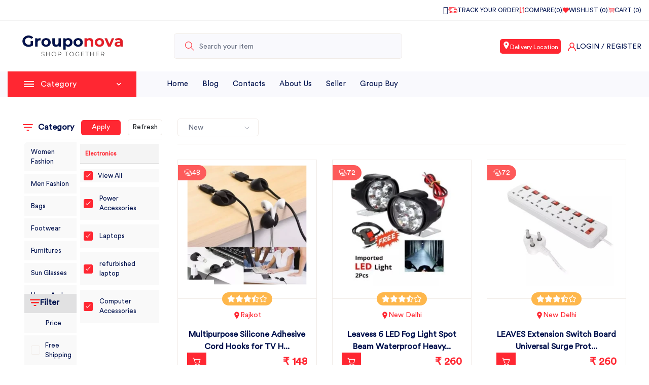

--- FILE ---
content_type: text/css
request_url: https://grouponova.com/public/frontend/amazy/compile_css/app.css
body_size: 133429
content:
@import url(https://fonts.googleapis.com/css2?family=Crimson+Text:ital,wght@0,400;0,600;0,700;1,400;1,600;1,700&family=Inter:wght@100;200;300;400;500;600;700;800;900&display=swap);
@import url(https://fonts.googleapis.com/css2?family=Shadows+Into+Light+Two&display=swap);
@charset "UTF-8";/*!
 * Bootstrap v5.0.2 (https://getbootstrap.com/)
 * Copyright 2011-2021 The Bootstrap Authors
 * Copyright 2011-2021 Twitter, Inc.
 * Licensed under MIT (https://github.com/twbs/bootstrap/blob/main/LICENSE)
 */:root{--bs-blue:#0d6efd;--bs-indigo:#6610f2;--bs-purple:#6f42c1;--bs-pink:#d63384;--bs-red:#dc3545;--bs-orange:#fd7e14;--bs-yellow:#ffc107;--bs-green:#198754;--bs-teal:#20c997;--bs-cyan:#0dcaf0;--bs-white:#fff;--bs-gray:#6c757d;--bs-gray-dark:#343a40;--bs-primary:#0d6efd;--bs-secondary:#6c757d;--bs-success:#198754;--bs-info:#0dcaf0;--bs-warning:#ffc107;--bs-danger:#dc3545;--bs-light:#f8f9fa;--bs-dark:#212529;--bs-font-sans-serif:system-ui,-apple-system,"Segoe UI",Roboto,"Helvetica Neue",Arial,"Noto Sans","Liberation Sans",sans-serif,"Apple Color Emoji","Segoe UI Emoji","Segoe UI Symbol","Noto Color Emoji";--bs-font-monospace:SFMono-Regular,Menlo,Monaco,Consolas,"Liberation Mono","Courier New",monospace;--bs-gradient:linear-gradient(180deg, rgba(255, 255, 255, 0.15), rgba(255, 255, 255, 0))}*,::after,::before{box-sizing:border-box}@media (prefers-reduced-motion:no-preference){:root{scroll-behavior:smooth}}body{margin:0;font-family:var(--bs-font-sans-serif);font-size:1rem;font-weight:400;line-height:1.5;color:#212529;background-color:#fff;-webkit-text-size-adjust:100%;-webkit-tap-highlight-color:transparent}hr{margin:1rem 0;color:inherit;background-color:currentColor;border:0;opacity:.25}hr:not([size]){height:1px}.h1,.h2,.h3,.h4,.h5,.h6,h1,h2,h3,h4,h5,h6{margin-top:0;margin-bottom:.5rem;font-weight:500;line-height:1.2}.h1,h1{font-size:calc(1.375rem + 1.5vw)}@media (min-width:1200px){.h1,h1{font-size:2.5rem}}.h2,h2{font-size:calc(1.325rem + .9vw)}@media (min-width:1200px){.h2,h2{font-size:2rem}}.h3,h3{font-size:calc(1.3rem + .6vw)}@media (min-width:1200px){.h3,h3{font-size:1.75rem}}.h4,h4{font-size:calc(1.275rem + .3vw)}@media (min-width:1200px){.h4,h4{font-size:1.5rem}}.h5,h5{font-size:1.25rem}.h6,h6{font-size:1rem}p{margin-top:0;margin-bottom:1rem}abbr[data-bs-original-title],abbr[title]{-webkit-text-decoration:underline dotted;text-decoration:underline dotted;cursor:help;-webkit-text-decoration-skip-ink:none;text-decoration-skip-ink:none}address{margin-bottom:1rem;font-style:normal;line-height:inherit}ol,ul{padding-left:2rem}dl,ol,ul{margin-top:0;margin-bottom:1rem}ol ol,ol ul,ul ol,ul ul{margin-bottom:0}dt{font-weight:700}dd{margin-bottom:.5rem;margin-left:0}blockquote{margin:0 0 1rem}b,strong{font-weight:bolder}.small,small{font-size:.875em}.mark,mark{padding:.2em;background-color:#fcf8e3}sub,sup{position:relative;font-size:.75em;line-height:0;vertical-align:baseline}sub{bottom:-.25em}sup{top:-.5em}a{color:#0d6efd;text-decoration:underline}a:hover{color:#0a58ca}a:not([href]):not([class]),a:not([href]):not([class]):hover{color:inherit;text-decoration:none}code,kbd,pre,samp{font-family:var(--bs-font-monospace);font-size:1em;direction:ltr;unicode-bidi:bidi-override}pre{display:block;margin-top:0;margin-bottom:1rem;overflow:auto;font-size:.875em}pre code{font-size:inherit;color:inherit;word-break:normal}code{font-size:.875em;color:#d63384;word-wrap:break-word}a>code{color:inherit}kbd{padding:.2rem .4rem;font-size:.875em;color:#fff;background-color:#212529;border-radius:.2rem}kbd kbd{padding:0;font-size:1em;font-weight:700}figure{margin:0 0 1rem}img,svg{vertical-align:middle}table{caption-side:bottom;border-collapse:collapse}caption{padding-top:.5rem;padding-bottom:.5rem;color:#6c757d;text-align:left}th{text-align:inherit;text-align:-webkit-match-parent}tbody,td,tfoot,th,thead,tr{border-color:inherit;border-style:solid;border-width:0}label{display:inline-block}button{border-radius:0}button:focus:not(:focus-visible){outline:0}button,input,optgroup,select,textarea{margin:0;font-family:inherit;font-size:inherit;line-height:inherit}button,select{text-transform:none}[role=button]{cursor:pointer}select{word-wrap:normal}select:disabled{opacity:1}[list]::-webkit-calendar-picker-indicator{display:none}[type=button],[type=reset],[type=submit],button{-webkit-appearance:button}[type=button]:not(:disabled),[type=reset]:not(:disabled),[type=submit]:not(:disabled),button:not(:disabled){cursor:pointer}::-moz-focus-inner{padding:0;border-style:none}textarea{resize:vertical}fieldset{min-width:0;padding:0;margin:0;border:0}legend{float:left;width:100%;padding:0;margin-bottom:.5rem;font-size:calc(1.275rem + .3vw);line-height:inherit}@media (min-width:1200px){legend{font-size:1.5rem}}legend+*{clear:left}::-webkit-datetime-edit-day-field,::-webkit-datetime-edit-fields-wrapper,::-webkit-datetime-edit-hour-field,::-webkit-datetime-edit-minute,::-webkit-datetime-edit-month-field,::-webkit-datetime-edit-text,::-webkit-datetime-edit-year-field{padding:0}::-webkit-inner-spin-button{height:auto}[type=search]{outline-offset:-2px;-webkit-appearance:textfield}::-webkit-search-decoration{-webkit-appearance:none}::-webkit-color-swatch-wrapper{padding:0}::file-selector-button{font:inherit}::-webkit-file-upload-button{font:inherit;-webkit-appearance:button}output{display:inline-block}iframe{border:0}summary{display:list-item;cursor:pointer}progress{vertical-align:baseline}[hidden]{display:none!important}.lead{font-size:1.25rem;font-weight:300}.display-1{font-size:calc(1.625rem + 4.5vw);font-weight:300;line-height:1.2}@media (min-width:1200px){.display-1{font-size:5rem}}.display-2{font-size:calc(1.575rem + 3.9vw);font-weight:300;line-height:1.2}@media (min-width:1200px){.display-2{font-size:4.5rem}}.display-3{font-size:calc(1.525rem + 3.3vw);font-weight:300;line-height:1.2}@media (min-width:1200px){.display-3{font-size:4rem}}.display-4{font-size:calc(1.475rem + 2.7vw);font-weight:300;line-height:1.2}@media (min-width:1200px){.display-4{font-size:3.5rem}}.display-5{font-size:calc(1.425rem + 2.1vw);font-weight:300;line-height:1.2}@media (min-width:1200px){.display-5{font-size:3rem}}.display-6{font-size:calc(1.375rem + 1.5vw);font-weight:300;line-height:1.2}@media (min-width:1200px){.display-6{font-size:2.5rem}}.list-unstyled{padding-left:0;list-style:none}.list-inline{padding-left:0;list-style:none}.list-inline-item{display:inline-block}.list-inline-item:not(:last-child){margin-right:.5rem}.initialism{font-size:.875em;text-transform:uppercase}.blockquote{margin-bottom:1rem;font-size:1.25rem}.blockquote>:last-child{margin-bottom:0}.blockquote-footer{margin-top:-1rem;margin-bottom:1rem;font-size:.875em;color:#6c757d}.blockquote-footer::before{content:"— "}.img-fluid{max-width:100%;height:auto}.img-thumbnail{padding:.25rem;background-color:#fff;border:1px solid #dee2e6;border-radius:.25rem;max-width:100%;height:auto}.figure{display:inline-block}.figure-img{margin-bottom:.5rem;line-height:1}.figure-caption{font-size:.875em;color:#6c757d}.container,.container-fluid,.container-lg,.container-md,.container-sm,.container-xl,.container-xxl{width:100%;padding-right:var(--bs-gutter-x,.75rem);padding-left:var(--bs-gutter-x,.75rem);margin-right:auto;margin-left:auto}@media (min-width:576px){.container,.container-sm{max-width:540px}}@media (min-width:768px){.container,.container-md,.container-sm{max-width:720px}}@media (min-width:992px){.container,.container-lg,.container-md,.container-sm{max-width:960px}}@media (min-width:1200px){.container,.container-lg,.container-md,.container-sm,.container-xl{max-width:1140px}}@media (min-width:1400px){.container,.container-lg,.container-md,.container-sm,.container-xl,.container-xxl{max-width:1320px}}.row{--bs-gutter-x:1.5rem;--bs-gutter-y:0;display:flex;flex-wrap:wrap;margin-top:calc(var(--bs-gutter-y) * -1);margin-right:calc(var(--bs-gutter-x) * -.5);margin-left:calc(var(--bs-gutter-x) * -.5)}.row>*{flex-shrink:0;width:100%;max-width:100%;padding-right:calc(var(--bs-gutter-x) * .5);padding-left:calc(var(--bs-gutter-x) * .5);margin-top:var(--bs-gutter-y)}.col{flex:1 0 0%}.row-cols-auto>*{flex:0 0 auto;width:auto}.row-cols-1>*{flex:0 0 auto;width:100%}.row-cols-2>*{flex:0 0 auto;width:50%}.row-cols-3>*{flex:0 0 auto;width:33.3333333333%}.row-cols-4>*{flex:0 0 auto;width:25%}.row-cols-5>*{flex:0 0 auto;width:20%}.row-cols-6>*{flex:0 0 auto;width:16.6666666667%}@media (min-width:576px){.col-sm{flex:1 0 0%}.row-cols-sm-auto>*{flex:0 0 auto;width:auto}.row-cols-sm-1>*{flex:0 0 auto;width:100%}.row-cols-sm-2>*{flex:0 0 auto;width:50%}.row-cols-sm-3>*{flex:0 0 auto;width:33.3333333333%}.row-cols-sm-4>*{flex:0 0 auto;width:25%}.row-cols-sm-5>*{flex:0 0 auto;width:20%}.row-cols-sm-6>*{flex:0 0 auto;width:16.6666666667%}}@media (min-width:768px){.col-md{flex:1 0 0%}.row-cols-md-auto>*{flex:0 0 auto;width:auto}.row-cols-md-1>*{flex:0 0 auto;width:100%}.row-cols-md-2>*{flex:0 0 auto;width:50%}.row-cols-md-3>*{flex:0 0 auto;width:33.3333333333%}.row-cols-md-4>*{flex:0 0 auto;width:25%}.row-cols-md-5>*{flex:0 0 auto;width:20%}.row-cols-md-6>*{flex:0 0 auto;width:16.6666666667%}}@media (min-width:992px){.col-lg{flex:1 0 0%}.row-cols-lg-auto>*{flex:0 0 auto;width:auto}.row-cols-lg-1>*{flex:0 0 auto;width:100%}.row-cols-lg-2>*{flex:0 0 auto;width:50%}.row-cols-lg-3>*{flex:0 0 auto;width:33.3333333333%}.row-cols-lg-4>*{flex:0 0 auto;width:25%}.row-cols-lg-5>*{flex:0 0 auto;width:20%}.row-cols-lg-6>*{flex:0 0 auto;width:16.6666666667%}}@media (min-width:1200px){.col-xl{flex:1 0 0%}.row-cols-xl-auto>*{flex:0 0 auto;width:auto}.row-cols-xl-1>*{flex:0 0 auto;width:100%}.row-cols-xl-2>*{flex:0 0 auto;width:50%}.row-cols-xl-3>*{flex:0 0 auto;width:33.3333333333%}.row-cols-xl-4>*{flex:0 0 auto;width:25%}.row-cols-xl-5>*{flex:0 0 auto;width:20%}.row-cols-xl-6>*{flex:0 0 auto;width:16.6666666667%}}@media (min-width:1400px){.col-xxl{flex:1 0 0%}.row-cols-xxl-auto>*{flex:0 0 auto;width:auto}.row-cols-xxl-1>*{flex:0 0 auto;width:100%}.row-cols-xxl-2>*{flex:0 0 auto;width:50%}.row-cols-xxl-3>*{flex:0 0 auto;width:33.3333333333%}.row-cols-xxl-4>*{flex:0 0 auto;width:25%}.row-cols-xxl-5>*{flex:0 0 auto;width:20%}.row-cols-xxl-6>*{flex:0 0 auto;width:16.6666666667%}}.col-auto{flex:0 0 auto;width:auto}.col-1{flex:0 0 auto;width:8.33333333%}.col-2{flex:0 0 auto;width:16.66666667%}.col-3{flex:0 0 auto;width:25%}.col-4{flex:0 0 auto;width:33.33333333%}.col-5{flex:0 0 auto;width:41.66666667%}.col-6{flex:0 0 auto;width:50%}.col-7{flex:0 0 auto;width:58.33333333%}.col-8{flex:0 0 auto;width:66.66666667%}.col-9{flex:0 0 auto;width:75%}.col-10{flex:0 0 auto;width:83.33333333%}.col-11{flex:0 0 auto;width:91.66666667%}.col-12{flex:0 0 auto;width:100%}.offset-1{margin-left:8.33333333%}.offset-2{margin-left:16.66666667%}.offset-3{margin-left:25%}.offset-4{margin-left:33.33333333%}.offset-5{margin-left:41.66666667%}.offset-6{margin-left:50%}.offset-7{margin-left:58.33333333%}.offset-8{margin-left:66.66666667%}.offset-9{margin-left:75%}.offset-10{margin-left:83.33333333%}.offset-11{margin-left:91.66666667%}.g-0,.gx-0{--bs-gutter-x:0}.g-0,.gy-0{--bs-gutter-y:0}.g-1,.gx-1{--bs-gutter-x:0.25rem}.g-1,.gy-1{--bs-gutter-y:0.25rem}.g-2,.gx-2{--bs-gutter-x:0.5rem}.g-2,.gy-2{--bs-gutter-y:0.5rem}.g-3,.gx-3{--bs-gutter-x:1rem}.g-3,.gy-3{--bs-gutter-y:1rem}.g-4,.gx-4{--bs-gutter-x:1.5rem}.g-4,.gy-4{--bs-gutter-y:1.5rem}.g-5,.gx-5{--bs-gutter-x:3rem}.g-5,.gy-5{--bs-gutter-y:3rem}@media (min-width:576px){.col-sm-auto{flex:0 0 auto;width:auto}.col-sm-1{flex:0 0 auto;width:8.33333333%}.col-sm-2{flex:0 0 auto;width:16.66666667%}.col-sm-3{flex:0 0 auto;width:25%}.col-sm-4{flex:0 0 auto;width:33.33333333%}.col-sm-5{flex:0 0 auto;width:41.66666667%}.col-sm-6{flex:0 0 auto;width:50%}.col-sm-7{flex:0 0 auto;width:58.33333333%}.col-sm-8{flex:0 0 auto;width:66.66666667%}.col-sm-9{flex:0 0 auto;width:75%}.col-sm-10{flex:0 0 auto;width:83.33333333%}.col-sm-11{flex:0 0 auto;width:91.66666667%}.col-sm-12{flex:0 0 auto;width:100%}.offset-sm-0{margin-left:0}.offset-sm-1{margin-left:8.33333333%}.offset-sm-2{margin-left:16.66666667%}.offset-sm-3{margin-left:25%}.offset-sm-4{margin-left:33.33333333%}.offset-sm-5{margin-left:41.66666667%}.offset-sm-6{margin-left:50%}.offset-sm-7{margin-left:58.33333333%}.offset-sm-8{margin-left:66.66666667%}.offset-sm-9{margin-left:75%}.offset-sm-10{margin-left:83.33333333%}.offset-sm-11{margin-left:91.66666667%}.g-sm-0,.gx-sm-0{--bs-gutter-x:0}.g-sm-0,.gy-sm-0{--bs-gutter-y:0}.g-sm-1,.gx-sm-1{--bs-gutter-x:0.25rem}.g-sm-1,.gy-sm-1{--bs-gutter-y:0.25rem}.g-sm-2,.gx-sm-2{--bs-gutter-x:0.5rem}.g-sm-2,.gy-sm-2{--bs-gutter-y:0.5rem}.g-sm-3,.gx-sm-3{--bs-gutter-x:1rem}.g-sm-3,.gy-sm-3{--bs-gutter-y:1rem}.g-sm-4,.gx-sm-4{--bs-gutter-x:1.5rem}.g-sm-4,.gy-sm-4{--bs-gutter-y:1.5rem}.g-sm-5,.gx-sm-5{--bs-gutter-x:3rem}.g-sm-5,.gy-sm-5{--bs-gutter-y:3rem}}@media (min-width:768px){.col-md-auto{flex:0 0 auto;width:auto}.col-md-1{flex:0 0 auto;width:8.33333333%}.col-md-2{flex:0 0 auto;width:16.66666667%}.col-md-3{flex:0 0 auto;width:25%}.col-md-4{flex:0 0 auto;width:33.33333333%}.col-md-5{flex:0 0 auto;width:41.66666667%}.col-md-6{flex:0 0 auto;width:50%}.col-md-7{flex:0 0 auto;width:58.33333333%}.col-md-8{flex:0 0 auto;width:66.66666667%}.col-md-9{flex:0 0 auto;width:75%}.col-md-10{flex:0 0 auto;width:83.33333333%}.col-md-11{flex:0 0 auto;width:91.66666667%}.col-md-12{flex:0 0 auto;width:100%}.offset-md-0{margin-left:0}.offset-md-1{margin-left:8.33333333%}.offset-md-2{margin-left:16.66666667%}.offset-md-3{margin-left:25%}.offset-md-4{margin-left:33.33333333%}.offset-md-5{margin-left:41.66666667%}.offset-md-6{margin-left:50%}.offset-md-7{margin-left:58.33333333%}.offset-md-8{margin-left:66.66666667%}.offset-md-9{margin-left:75%}.offset-md-10{margin-left:83.33333333%}.offset-md-11{margin-left:91.66666667%}.g-md-0,.gx-md-0{--bs-gutter-x:0}.g-md-0,.gy-md-0{--bs-gutter-y:0}.g-md-1,.gx-md-1{--bs-gutter-x:0.25rem}.g-md-1,.gy-md-1{--bs-gutter-y:0.25rem}.g-md-2,.gx-md-2{--bs-gutter-x:0.5rem}.g-md-2,.gy-md-2{--bs-gutter-y:0.5rem}.g-md-3,.gx-md-3{--bs-gutter-x:1rem}.g-md-3,.gy-md-3{--bs-gutter-y:1rem}.g-md-4,.gx-md-4{--bs-gutter-x:1.5rem}.g-md-4,.gy-md-4{--bs-gutter-y:1.5rem}.g-md-5,.gx-md-5{--bs-gutter-x:3rem}.g-md-5,.gy-md-5{--bs-gutter-y:3rem}}@media (min-width:992px){.col-lg-auto{flex:0 0 auto;width:auto}.col-lg-1{flex:0 0 auto;width:8.33333333%}.col-lg-2{flex:0 0 auto;width:16.66666667%}.col-lg-3{flex:0 0 auto;width:25%}.col-lg-4{flex:0 0 auto;width:33.33333333%}.col-lg-5{flex:0 0 auto;width:41.66666667%}.col-lg-6{flex:0 0 auto;width:50%}.col-lg-7{flex:0 0 auto;width:58.33333333%}.col-lg-8{flex:0 0 auto;width:66.66666667%}.col-lg-9{flex:0 0 auto;width:75%}.col-lg-10{flex:0 0 auto;width:83.33333333%}.col-lg-11{flex:0 0 auto;width:91.66666667%}.col-lg-12{flex:0 0 auto;width:100%}.offset-lg-0{margin-left:0}.offset-lg-1{margin-left:8.33333333%}.offset-lg-2{margin-left:16.66666667%}.offset-lg-3{margin-left:25%}.offset-lg-4{margin-left:33.33333333%}.offset-lg-5{margin-left:41.66666667%}.offset-lg-6{margin-left:50%}.offset-lg-7{margin-left:58.33333333%}.offset-lg-8{margin-left:66.66666667%}.offset-lg-9{margin-left:75%}.offset-lg-10{margin-left:83.33333333%}.offset-lg-11{margin-left:91.66666667%}.g-lg-0,.gx-lg-0{--bs-gutter-x:0}.g-lg-0,.gy-lg-0{--bs-gutter-y:0}.g-lg-1,.gx-lg-1{--bs-gutter-x:0.25rem}.g-lg-1,.gy-lg-1{--bs-gutter-y:0.25rem}.g-lg-2,.gx-lg-2{--bs-gutter-x:0.5rem}.g-lg-2,.gy-lg-2{--bs-gutter-y:0.5rem}.g-lg-3,.gx-lg-3{--bs-gutter-x:1rem}.g-lg-3,.gy-lg-3{--bs-gutter-y:1rem}.g-lg-4,.gx-lg-4{--bs-gutter-x:1.5rem}.g-lg-4,.gy-lg-4{--bs-gutter-y:1.5rem}.g-lg-5,.gx-lg-5{--bs-gutter-x:3rem}.g-lg-5,.gy-lg-5{--bs-gutter-y:3rem}}@media (min-width:1200px){.col-xl-auto{flex:0 0 auto;width:auto}.col-xl-1{flex:0 0 auto;width:8.33333333%}.col-xl-2{flex:0 0 auto;width:16.66666667%}.col-xl-3{flex:0 0 auto;width:25%}.col-xl-4{flex:0 0 auto;width:33.33333333%}.col-xl-5{flex:0 0 auto;width:41.66666667%}.col-xl-6{flex:0 0 auto;width:50%}.col-xl-7{flex:0 0 auto;width:58.33333333%}.col-xl-8{flex:0 0 auto;width:66.66666667%}.col-xl-9{flex:0 0 auto;width:75%}.col-xl-10{flex:0 0 auto;width:83.33333333%}.col-xl-11{flex:0 0 auto;width:91.66666667%}.col-xl-12{flex:0 0 auto;width:100%}.offset-xl-0{margin-left:0}.offset-xl-1{margin-left:8.33333333%}.offset-xl-2{margin-left:16.66666667%}.offset-xl-3{margin-left:25%}.offset-xl-4{margin-left:33.33333333%}.offset-xl-5{margin-left:41.66666667%}.offset-xl-6{margin-left:50%}.offset-xl-7{margin-left:58.33333333%}.offset-xl-8{margin-left:66.66666667%}.offset-xl-9{margin-left:75%}.offset-xl-10{margin-left:83.33333333%}.offset-xl-11{margin-left:91.66666667%}.g-xl-0,.gx-xl-0{--bs-gutter-x:0}.g-xl-0,.gy-xl-0{--bs-gutter-y:0}.g-xl-1,.gx-xl-1{--bs-gutter-x:0.25rem}.g-xl-1,.gy-xl-1{--bs-gutter-y:0.25rem}.g-xl-2,.gx-xl-2{--bs-gutter-x:0.5rem}.g-xl-2,.gy-xl-2{--bs-gutter-y:0.5rem}.g-xl-3,.gx-xl-3{--bs-gutter-x:1rem}.g-xl-3,.gy-xl-3{--bs-gutter-y:1rem}.g-xl-4,.gx-xl-4{--bs-gutter-x:1.5rem}.g-xl-4,.gy-xl-4{--bs-gutter-y:1.5rem}.g-xl-5,.gx-xl-5{--bs-gutter-x:3rem}.g-xl-5,.gy-xl-5{--bs-gutter-y:3rem}}@media (min-width:1400px){.col-xxl-auto{flex:0 0 auto;width:auto}.col-xxl-1{flex:0 0 auto;width:8.33333333%}.col-xxl-2{flex:0 0 auto;width:16.66666667%}.col-xxl-3{flex:0 0 auto;width:25%}.col-xxl-4{flex:0 0 auto;width:33.33333333%}.col-xxl-5{flex:0 0 auto;width:41.66666667%}.col-xxl-6{flex:0 0 auto;width:50%}.col-xxl-7{flex:0 0 auto;width:58.33333333%}.col-xxl-8{flex:0 0 auto;width:66.66666667%}.col-xxl-9{flex:0 0 auto;width:75%}.col-xxl-10{flex:0 0 auto;width:83.33333333%}.col-xxl-11{flex:0 0 auto;width:91.66666667%}.col-xxl-12{flex:0 0 auto;width:100%}.offset-xxl-0{margin-left:0}.offset-xxl-1{margin-left:8.33333333%}.offset-xxl-2{margin-left:16.66666667%}.offset-xxl-3{margin-left:25%}.offset-xxl-4{margin-left:33.33333333%}.offset-xxl-5{margin-left:41.66666667%}.offset-xxl-6{margin-left:50%}.offset-xxl-7{margin-left:58.33333333%}.offset-xxl-8{margin-left:66.66666667%}.offset-xxl-9{margin-left:75%}.offset-xxl-10{margin-left:83.33333333%}.offset-xxl-11{margin-left:91.66666667%}.g-xxl-0,.gx-xxl-0{--bs-gutter-x:0}.g-xxl-0,.gy-xxl-0{--bs-gutter-y:0}.g-xxl-1,.gx-xxl-1{--bs-gutter-x:0.25rem}.g-xxl-1,.gy-xxl-1{--bs-gutter-y:0.25rem}.g-xxl-2,.gx-xxl-2{--bs-gutter-x:0.5rem}.g-xxl-2,.gy-xxl-2{--bs-gutter-y:0.5rem}.g-xxl-3,.gx-xxl-3{--bs-gutter-x:1rem}.g-xxl-3,.gy-xxl-3{--bs-gutter-y:1rem}.g-xxl-4,.gx-xxl-4{--bs-gutter-x:1.5rem}.g-xxl-4,.gy-xxl-4{--bs-gutter-y:1.5rem}.g-xxl-5,.gx-xxl-5{--bs-gutter-x:3rem}.g-xxl-5,.gy-xxl-5{--bs-gutter-y:3rem}}.table{--bs-table-bg:transparent;--bs-table-accent-bg:transparent;--bs-table-striped-color:#212529;--bs-table-striped-bg:rgba(0, 0, 0, 0.05);--bs-table-active-color:#212529;--bs-table-active-bg:rgba(0, 0, 0, 0.1);--bs-table-hover-color:#212529;--bs-table-hover-bg:rgba(0, 0, 0, 0.075);width:100%;margin-bottom:1rem;color:#212529;vertical-align:top;border-color:#dee2e6}.table>:not(caption)>*>*{padding:.5rem .5rem;background-color:var(--bs-table-bg);border-bottom-width:1px;box-shadow:inset 0 0 0 9999px var(--bs-table-accent-bg)}.table>tbody{vertical-align:inherit}.table>thead{vertical-align:bottom}.table>:not(:last-child)>:last-child>*{border-bottom-color:currentColor}.caption-top{caption-side:top}.table-sm>:not(caption)>*>*{padding:.25rem .25rem}.table-bordered>:not(caption)>*{border-width:1px 0}.table-bordered>:not(caption)>*>*{border-width:0 1px}.table-borderless>:not(caption)>*>*{border-bottom-width:0}.table-striped>tbody>tr:nth-of-type(odd){--bs-table-accent-bg:var(--bs-table-striped-bg);color:var(--bs-table-striped-color)}.table-active{--bs-table-accent-bg:var(--bs-table-active-bg);color:var(--bs-table-active-color)}.table-hover>tbody>tr:hover{--bs-table-accent-bg:var(--bs-table-hover-bg);color:var(--bs-table-hover-color)}.table-primary{--bs-table-bg:#cfe2ff;--bs-table-striped-bg:#c5d7f2;--bs-table-striped-color:#000;--bs-table-active-bg:#bacbe6;--bs-table-active-color:#000;--bs-table-hover-bg:#bfd1ec;--bs-table-hover-color:#000;color:#000;border-color:#bacbe6}.table-secondary{--bs-table-bg:#e2e3e5;--bs-table-striped-bg:#d7d8da;--bs-table-striped-color:#000;--bs-table-active-bg:#cbccce;--bs-table-active-color:#000;--bs-table-hover-bg:#d1d2d4;--bs-table-hover-color:#000;color:#000;border-color:#cbccce}.table-success{--bs-table-bg:#d1e7dd;--bs-table-striped-bg:#c7dbd2;--bs-table-striped-color:#000;--bs-table-active-bg:#bcd0c7;--bs-table-active-color:#000;--bs-table-hover-bg:#c1d6cc;--bs-table-hover-color:#000;color:#000;border-color:#bcd0c7}.table-info{--bs-table-bg:#cff4fc;--bs-table-striped-bg:#c5e8ef;--bs-table-striped-color:#000;--bs-table-active-bg:#badce3;--bs-table-active-color:#000;--bs-table-hover-bg:#bfe2e9;--bs-table-hover-color:#000;color:#000;border-color:#badce3}.table-warning{--bs-table-bg:#fff3cd;--bs-table-striped-bg:#f2e7c3;--bs-table-striped-color:#000;--bs-table-active-bg:#e6dbb9;--bs-table-active-color:#000;--bs-table-hover-bg:#ece1be;--bs-table-hover-color:#000;color:#000;border-color:#e6dbb9}.table-danger{--bs-table-bg:#f8d7da;--bs-table-striped-bg:#eccccf;--bs-table-striped-color:#000;--bs-table-active-bg:#dfc2c4;--bs-table-active-color:#000;--bs-table-hover-bg:#e5c7ca;--bs-table-hover-color:#000;color:#000;border-color:#dfc2c4}.table-light{--bs-table-bg:#f8f9fa;--bs-table-striped-bg:#ecedee;--bs-table-striped-color:#000;--bs-table-active-bg:#dfe0e1;--bs-table-active-color:#000;--bs-table-hover-bg:#e5e6e7;--bs-table-hover-color:#000;color:#000;border-color:#dfe0e1}.table-dark{--bs-table-bg:#212529;--bs-table-striped-bg:#2c3034;--bs-table-striped-color:#fff;--bs-table-active-bg:#373b3e;--bs-table-active-color:#fff;--bs-table-hover-bg:#323539;--bs-table-hover-color:#fff;color:#fff;border-color:#373b3e}.table-responsive{overflow-x:auto;-webkit-overflow-scrolling:touch}@media (max-width:575.98px){.table-responsive-sm{overflow-x:auto;-webkit-overflow-scrolling:touch}}@media (max-width:767.98px){.table-responsive-md{overflow-x:auto;-webkit-overflow-scrolling:touch}}@media (max-width:991.98px){.table-responsive-lg{overflow-x:auto;-webkit-overflow-scrolling:touch}}@media (max-width:1199.98px){.table-responsive-xl{overflow-x:auto;-webkit-overflow-scrolling:touch}}@media (max-width:1399.98px){.table-responsive-xxl{overflow-x:auto;-webkit-overflow-scrolling:touch}}.form-label{margin-bottom:.5rem}.col-form-label{padding-top:calc(.375rem + 1px);padding-bottom:calc(.375rem + 1px);margin-bottom:0;font-size:inherit;line-height:1.5}.col-form-label-lg{padding-top:calc(.5rem + 1px);padding-bottom:calc(.5rem + 1px);font-size:1.25rem}.col-form-label-sm{padding-top:calc(.25rem + 1px);padding-bottom:calc(.25rem + 1px);font-size:.875rem}.form-text{margin-top:.25rem;font-size:.875em;color:#6c757d}.form-control{display:block;width:100%;padding:.375rem .75rem;font-size:1rem;font-weight:400;line-height:1.5;color:#212529;background-color:#fff;background-clip:padding-box;border:1px solid #ced4da;-webkit-appearance:none;-moz-appearance:none;appearance:none;border-radius:.25rem;transition:border-color .15s ease-in-out,box-shadow .15s ease-in-out}@media (prefers-reduced-motion:reduce){.form-control{transition:none}}.form-control[type=file]{overflow:hidden}.form-control[type=file]:not(:disabled):not([readonly]){cursor:pointer}.form-control:focus{color:#212529;background-color:#fff;border-color:#86b7fe;outline:0;box-shadow:0 0 0 .25rem rgba(13,110,253,.25)}.form-control::-webkit-date-and-time-value{height:1.5em}.form-control::-moz-placeholder{color:#6c757d;opacity:1}.form-control::placeholder{color:#6c757d;opacity:1}.form-control:disabled,.form-control[readonly]{background-color:#e9ecef;opacity:1}.form-control::file-selector-button{padding:.375rem .75rem;margin:-.375rem -.75rem;-webkit-margin-end:.75rem;margin-inline-end:.75rem;color:#212529;background-color:#e9ecef;pointer-events:none;border-color:inherit;border-style:solid;border-width:0;border-inline-end-width:1px;border-radius:0;transition:color .15s ease-in-out,background-color .15s ease-in-out,border-color .15s ease-in-out,box-shadow .15s ease-in-out}@media (prefers-reduced-motion:reduce){.form-control::file-selector-button{transition:none}}.form-control:hover:not(:disabled):not([readonly])::file-selector-button{background-color:#dde0e3}.form-control::-webkit-file-upload-button{padding:.375rem .75rem;margin:-.375rem -.75rem;-webkit-margin-end:.75rem;margin-inline-end:.75rem;color:#212529;background-color:#e9ecef;pointer-events:none;border-color:inherit;border-style:solid;border-width:0;border-inline-end-width:1px;border-radius:0;-webkit-transition:color .15s ease-in-out,background-color .15s ease-in-out,border-color .15s ease-in-out,box-shadow .15s ease-in-out;transition:color .15s ease-in-out,background-color .15s ease-in-out,border-color .15s ease-in-out,box-shadow .15s ease-in-out}@media (prefers-reduced-motion:reduce){.form-control::-webkit-file-upload-button{-webkit-transition:none;transition:none}}.form-control:hover:not(:disabled):not([readonly])::-webkit-file-upload-button{background-color:#dde0e3}.form-control-plaintext{display:block;width:100%;padding:.375rem 0;margin-bottom:0;line-height:1.5;color:#212529;background-color:transparent;border:solid transparent;border-width:1px 0}.form-control-plaintext.form-control-lg,.form-control-plaintext.form-control-sm{padding-right:0;padding-left:0}.form-control-sm{min-height:calc(1.5em + (.5rem + 2px));padding:.25rem .5rem;font-size:.875rem;border-radius:.2rem}.form-control-sm::file-selector-button{padding:.25rem .5rem;margin:-.25rem -.5rem;-webkit-margin-end:.5rem;margin-inline-end:.5rem}.form-control-sm::-webkit-file-upload-button{padding:.25rem .5rem;margin:-.25rem -.5rem;-webkit-margin-end:.5rem;margin-inline-end:.5rem}.form-control-lg{min-height:calc(1.5em + (1rem + 2px));padding:.5rem 1rem;font-size:1.25rem;border-radius:.3rem}.form-control-lg::file-selector-button{padding:.5rem 1rem;margin:-.5rem -1rem;-webkit-margin-end:1rem;margin-inline-end:1rem}.form-control-lg::-webkit-file-upload-button{padding:.5rem 1rem;margin:-.5rem -1rem;-webkit-margin-end:1rem;margin-inline-end:1rem}textarea.form-control{min-height:calc(1.5em + (.75rem + 2px))}textarea.form-control-sm{min-height:calc(1.5em + (.5rem + 2px))}textarea.form-control-lg{min-height:calc(1.5em + (1rem + 2px))}.form-control-color{max-width:3rem;height:auto;padding:.375rem}.form-control-color:not(:disabled):not([readonly]){cursor:pointer}.form-control-color::-moz-color-swatch{height:1.5em;border-radius:.25rem}.form-control-color::-webkit-color-swatch{height:1.5em;border-radius:.25rem}.form-select{display:block;width:100%;padding:.375rem 2.25rem .375rem .75rem;-moz-padding-start:calc(0.75rem - 3px);font-size:1rem;font-weight:400;line-height:1.5;color:#212529;background-color:#fff;background-image:url("data:image/svg+xml,%3csvg xmlns='http://www.w3.org/2000/svg' viewBox='0 0 16 16'%3e%3cpath fill='none' stroke='%23343a40' stroke-linecap='round' stroke-linejoin='round' stroke-width='2' d='M2 5l6 6 6-6'/%3e%3c/svg%3e");background-repeat:no-repeat;background-position:right .75rem center;background-size:16px 12px;border:1px solid #ced4da;border-radius:.25rem;transition:border-color .15s ease-in-out,box-shadow .15s ease-in-out;-webkit-appearance:none;-moz-appearance:none;appearance:none}@media (prefers-reduced-motion:reduce){.form-select{transition:none}}.form-select:focus{border-color:#86b7fe;outline:0;box-shadow:0 0 0 .25rem rgba(13,110,253,.25)}.form-select[multiple],.form-select[size]:not([size="1"]){padding-right:.75rem;background-image:none}.form-select:disabled{background-color:#e9ecef}.form-select:-moz-focusring{color:transparent;text-shadow:0 0 0 #212529}.form-select-sm{padding-top:.25rem;padding-bottom:.25rem;padding-left:.5rem;font-size:.875rem}.form-select-lg{padding-top:.5rem;padding-bottom:.5rem;padding-left:1rem;font-size:1.25rem}.form-check{display:block;min-height:1.5rem;padding-left:1.5em;margin-bottom:.125rem}.form-check .form-check-input{float:left;margin-left:-1.5em}.form-check-input{width:1em;height:1em;margin-top:.25em;vertical-align:top;background-color:#fff;background-repeat:no-repeat;background-position:center;background-size:contain;border:1px solid rgba(0,0,0,.25);-webkit-appearance:none;-moz-appearance:none;appearance:none;-webkit-print-color-adjust:exact;color-adjust:exact}.form-check-input[type=checkbox]{border-radius:.25em}.form-check-input[type=radio]{border-radius:50%}.form-check-input:active{filter:brightness(90%)}.form-check-input:focus{border-color:#86b7fe;outline:0;box-shadow:0 0 0 .25rem rgba(13,110,253,.25)}.form-check-input:checked{background-color:#0d6efd;border-color:#0d6efd}.form-check-input:checked[type=checkbox]{background-image:url("data:image/svg+xml,%3csvg xmlns='http://www.w3.org/2000/svg' viewBox='0 0 20 20'%3e%3cpath fill='none' stroke='%23fff' stroke-linecap='round' stroke-linejoin='round' stroke-width='3' d='M6 10l3 3l6-6'/%3e%3c/svg%3e")}.form-check-input:checked[type=radio]{background-image:url("data:image/svg+xml,%3csvg xmlns='http://www.w3.org/2000/svg' viewBox='-4 -4 8 8'%3e%3ccircle r='2' fill='%23fff'/%3e%3c/svg%3e")}.form-check-input[type=checkbox]:indeterminate{background-color:#0d6efd;border-color:#0d6efd;background-image:url("data:image/svg+xml,%3csvg xmlns='http://www.w3.org/2000/svg' viewBox='0 0 20 20'%3e%3cpath fill='none' stroke='%23fff' stroke-linecap='round' stroke-linejoin='round' stroke-width='3' d='M6 10h8'/%3e%3c/svg%3e")}.form-check-input:disabled{pointer-events:none;filter:none;opacity:.5}.form-check-input:disabled~.form-check-label,.form-check-input[disabled]~.form-check-label{opacity:.5}.form-switch{padding-left:2.5em}.form-switch .form-check-input{width:2em;margin-left:-2.5em;background-image:url("data:image/svg+xml,%3csvg xmlns='http://www.w3.org/2000/svg' viewBox='-4 -4 8 8'%3e%3ccircle r='3' fill='rgba%280, 0, 0, 0.25%29'/%3e%3c/svg%3e");background-position:left center;border-radius:2em;transition:background-position .15s ease-in-out}@media (prefers-reduced-motion:reduce){.form-switch .form-check-input{transition:none}}.form-switch .form-check-input:focus{background-image:url("data:image/svg+xml,%3csvg xmlns='http://www.w3.org/2000/svg' viewBox='-4 -4 8 8'%3e%3ccircle r='3' fill='%2386b7fe'/%3e%3c/svg%3e")}.form-switch .form-check-input:checked{background-position:right center;background-image:url("data:image/svg+xml,%3csvg xmlns='http://www.w3.org/2000/svg' viewBox='-4 -4 8 8'%3e%3ccircle r='3' fill='%23fff'/%3e%3c/svg%3e")}.form-check-inline{display:inline-block;margin-right:1rem}.btn-check{position:absolute;clip:rect(0,0,0,0);pointer-events:none}.btn-check:disabled+.btn,.btn-check[disabled]+.btn{pointer-events:none;filter:none;opacity:.65}.form-range{width:100%;height:1.5rem;padding:0;background-color:transparent;-webkit-appearance:none;-moz-appearance:none;appearance:none}.form-range:focus{outline:0}.form-range:focus::-webkit-slider-thumb{box-shadow:0 0 0 1px #fff,0 0 0 .25rem rgba(13,110,253,.25)}.form-range:focus::-moz-range-thumb{box-shadow:0 0 0 1px #fff,0 0 0 .25rem rgba(13,110,253,.25)}.form-range::-moz-focus-outer{border:0}.form-range::-webkit-slider-thumb{width:1rem;height:1rem;margin-top:-.25rem;background-color:#0d6efd;border:0;border-radius:1rem;-webkit-transition:background-color .15s ease-in-out,border-color .15s ease-in-out,box-shadow .15s ease-in-out;transition:background-color .15s ease-in-out,border-color .15s ease-in-out,box-shadow .15s ease-in-out;-webkit-appearance:none;appearance:none}@media (prefers-reduced-motion:reduce){.form-range::-webkit-slider-thumb{-webkit-transition:none;transition:none}}.form-range::-webkit-slider-thumb:active{background-color:#b6d4fe}.form-range::-webkit-slider-runnable-track{width:100%;height:.5rem;color:transparent;cursor:pointer;background-color:#dee2e6;border-color:transparent;border-radius:1rem}.form-range::-moz-range-thumb{width:1rem;height:1rem;background-color:#0d6efd;border:0;border-radius:1rem;-moz-transition:background-color .15s ease-in-out,border-color .15s ease-in-out,box-shadow .15s ease-in-out;transition:background-color .15s ease-in-out,border-color .15s ease-in-out,box-shadow .15s ease-in-out;-moz-appearance:none;appearance:none}@media (prefers-reduced-motion:reduce){.form-range::-moz-range-thumb{-moz-transition:none;transition:none}}.form-range::-moz-range-thumb:active{background-color:#b6d4fe}.form-range::-moz-range-track{width:100%;height:.5rem;color:transparent;cursor:pointer;background-color:#dee2e6;border-color:transparent;border-radius:1rem}.form-range:disabled{pointer-events:none}.form-range:disabled::-webkit-slider-thumb{background-color:#adb5bd}.form-range:disabled::-moz-range-thumb{background-color:#adb5bd}.form-floating{position:relative}.form-floating>.form-control,.form-floating>.form-select{height:calc(3.5rem + 2px);line-height:1.25}.form-floating>label{position:absolute;top:0;left:0;height:100%;padding:1rem .75rem;pointer-events:none;border:1px solid transparent;transform-origin:0 0;transition:opacity .1s ease-in-out,transform .1s ease-in-out}@media (prefers-reduced-motion:reduce){.form-floating>label{transition:none}}.form-floating>.form-control{padding:1rem .75rem}.form-floating>.form-control::-moz-placeholder{color:transparent}.form-floating>.form-control::placeholder{color:transparent}.form-floating>.form-control:not(:-moz-placeholder-shown){padding-top:1.625rem;padding-bottom:.625rem}.form-floating>.form-control:focus,.form-floating>.form-control:not(:placeholder-shown){padding-top:1.625rem;padding-bottom:.625rem}.form-floating>.form-control:-webkit-autofill{padding-top:1.625rem;padding-bottom:.625rem}.form-floating>.form-select{padding-top:1.625rem;padding-bottom:.625rem}.form-floating>.form-control:not(:-moz-placeholder-shown)~label{opacity:.65;transform:scale(.85) translateY(-.5rem) translateX(.15rem)}.form-floating>.form-control:focus~label,.form-floating>.form-control:not(:placeholder-shown)~label,.form-floating>.form-select~label{opacity:.65;transform:scale(.85) translateY(-.5rem) translateX(.15rem)}.form-floating>.form-control:-webkit-autofill~label{opacity:.65;transform:scale(.85) translateY(-.5rem) translateX(.15rem)}.input-group{position:relative;display:flex;flex-wrap:wrap;align-items:stretch;width:100%}.input-group>.form-control,.input-group>.form-select{position:relative;flex:1 1 auto;width:1%;min-width:0}.input-group>.form-control:focus,.input-group>.form-select:focus{z-index:3}.input-group .btn{position:relative;z-index:2}.input-group .btn:focus{z-index:3}.input-group-text{display:flex;align-items:center;padding:.375rem .75rem;font-size:1rem;font-weight:400;line-height:1.5;color:#212529;text-align:center;white-space:nowrap;background-color:#e9ecef;border:1px solid #ced4da;border-radius:.25rem}.input-group-lg>.btn,.input-group-lg>.form-control,.input-group-lg>.form-select,.input-group-lg>.input-group-text{padding:.5rem 1rem;font-size:1.25rem;border-radius:.3rem}.input-group-sm>.btn,.input-group-sm>.form-control,.input-group-sm>.form-select,.input-group-sm>.input-group-text{padding:.25rem .5rem;font-size:.875rem;border-radius:.2rem}.input-group-lg>.form-select,.input-group-sm>.form-select{padding-right:3rem}.input-group:not(.has-validation)>.dropdown-toggle:nth-last-child(n+3),.input-group:not(.has-validation)>:not(:last-child):not(.dropdown-toggle):not(.dropdown-menu){border-top-right-radius:0;border-bottom-right-radius:0}.input-group.has-validation>.dropdown-toggle:nth-last-child(n+4),.input-group.has-validation>:nth-last-child(n+3):not(.dropdown-toggle):not(.dropdown-menu){border-top-right-radius:0;border-bottom-right-radius:0}.input-group>:not(:first-child):not(.dropdown-menu):not(.valid-tooltip):not(.valid-feedback):not(.invalid-tooltip):not(.invalid-feedback){margin-left:-1px;border-top-left-radius:0;border-bottom-left-radius:0}.valid-feedback{display:none;width:100%;margin-top:.25rem;font-size:.875em;color:#198754}.valid-tooltip{position:absolute;top:100%;z-index:5;display:none;max-width:100%;padding:.25rem .5rem;margin-top:.1rem;font-size:.875rem;color:#fff;background-color:rgba(25,135,84,.9);border-radius:.25rem}.is-valid~.valid-feedback,.is-valid~.valid-tooltip,.was-validated :valid~.valid-feedback,.was-validated :valid~.valid-tooltip{display:block}.form-control.is-valid,.was-validated .form-control:valid{border-color:#198754;padding-right:calc(1.5em + .75rem);background-image:url("data:image/svg+xml,%3csvg xmlns='http://www.w3.org/2000/svg' viewBox='0 0 8 8'%3e%3cpath fill='%23198754' d='M2.3 6.73L.6 4.53c-.4-1.04.46-1.4 1.1-.8l1.1 1.4 3.4-3.8c.6-.63 1.6-.27 1.2.7l-4 4.6c-.43.5-.8.4-1.1.1z'/%3e%3c/svg%3e");background-repeat:no-repeat;background-position:right calc(.375em + .1875rem) center;background-size:calc(.75em + .375rem) calc(.75em + .375rem)}.form-control.is-valid:focus,.was-validated .form-control:valid:focus{border-color:#198754;box-shadow:0 0 0 .25rem rgba(25,135,84,.25)}.was-validated textarea.form-control:valid,textarea.form-control.is-valid{padding-right:calc(1.5em + .75rem);background-position:top calc(.375em + .1875rem) right calc(.375em + .1875rem)}.form-select.is-valid,.was-validated .form-select:valid{border-color:#198754}.form-select.is-valid:not([multiple]):not([size]),.form-select.is-valid:not([multiple])[size="1"],.was-validated .form-select:valid:not([multiple]):not([size]),.was-validated .form-select:valid:not([multiple])[size="1"]{padding-right:4.125rem;background-image:url("data:image/svg+xml,%3csvg xmlns='http://www.w3.org/2000/svg' viewBox='0 0 16 16'%3e%3cpath fill='none' stroke='%23343a40' stroke-linecap='round' stroke-linejoin='round' stroke-width='2' d='M2 5l6 6 6-6'/%3e%3c/svg%3e"),url("data:image/svg+xml,%3csvg xmlns='http://www.w3.org/2000/svg' viewBox='0 0 8 8'%3e%3cpath fill='%23198754' d='M2.3 6.73L.6 4.53c-.4-1.04.46-1.4 1.1-.8l1.1 1.4 3.4-3.8c.6-.63 1.6-.27 1.2.7l-4 4.6c-.43.5-.8.4-1.1.1z'/%3e%3c/svg%3e");background-position:right .75rem center,center right 2.25rem;background-size:16px 12px,calc(.75em + .375rem) calc(.75em + .375rem)}.form-select.is-valid:focus,.was-validated .form-select:valid:focus{border-color:#198754;box-shadow:0 0 0 .25rem rgba(25,135,84,.25)}.form-check-input.is-valid,.was-validated .form-check-input:valid{border-color:#198754}.form-check-input.is-valid:checked,.was-validated .form-check-input:valid:checked{background-color:#198754}.form-check-input.is-valid:focus,.was-validated .form-check-input:valid:focus{box-shadow:0 0 0 .25rem rgba(25,135,84,.25)}.form-check-input.is-valid~.form-check-label,.was-validated .form-check-input:valid~.form-check-label{color:#198754}.form-check-inline .form-check-input~.valid-feedback{margin-left:.5em}.input-group .form-control.is-valid,.input-group .form-select.is-valid,.was-validated .input-group .form-control:valid,.was-validated .input-group .form-select:valid{z-index:1}.input-group .form-control.is-valid:focus,.input-group .form-select.is-valid:focus,.was-validated .input-group .form-control:valid:focus,.was-validated .input-group .form-select:valid:focus{z-index:3}.invalid-feedback{display:none;width:100%;margin-top:.25rem;font-size:.875em;color:#dc3545}.invalid-tooltip{position:absolute;top:100%;z-index:5;display:none;max-width:100%;padding:.25rem .5rem;margin-top:.1rem;font-size:.875rem;color:#fff;background-color:rgba(220,53,69,.9);border-radius:.25rem}.is-invalid~.invalid-feedback,.is-invalid~.invalid-tooltip,.was-validated :invalid~.invalid-feedback,.was-validated :invalid~.invalid-tooltip{display:block}.form-control.is-invalid,.was-validated .form-control:invalid{border-color:#dc3545;padding-right:calc(1.5em + .75rem);background-image:url("data:image/svg+xml,%3csvg xmlns='http://www.w3.org/2000/svg' viewBox='0 0 12 12' width='12' height='12' fill='none' stroke='%23dc3545'%3e%3ccircle cx='6' cy='6' r='4.5'/%3e%3cpath stroke-linejoin='round' d='M5.8 3.6h.4L6 6.5z'/%3e%3ccircle cx='6' cy='8.2' r='.6' fill='%23dc3545' stroke='none'/%3e%3c/svg%3e");background-repeat:no-repeat;background-position:right calc(.375em + .1875rem) center;background-size:calc(.75em + .375rem) calc(.75em + .375rem)}.form-control.is-invalid:focus,.was-validated .form-control:invalid:focus{border-color:#dc3545;box-shadow:0 0 0 .25rem rgba(220,53,69,.25)}.was-validated textarea.form-control:invalid,textarea.form-control.is-invalid{padding-right:calc(1.5em + .75rem);background-position:top calc(.375em + .1875rem) right calc(.375em + .1875rem)}.form-select.is-invalid,.was-validated .form-select:invalid{border-color:#dc3545}.form-select.is-invalid:not([multiple]):not([size]),.form-select.is-invalid:not([multiple])[size="1"],.was-validated .form-select:invalid:not([multiple]):not([size]),.was-validated .form-select:invalid:not([multiple])[size="1"]{padding-right:4.125rem;background-image:url("data:image/svg+xml,%3csvg xmlns='http://www.w3.org/2000/svg' viewBox='0 0 16 16'%3e%3cpath fill='none' stroke='%23343a40' stroke-linecap='round' stroke-linejoin='round' stroke-width='2' d='M2 5l6 6 6-6'/%3e%3c/svg%3e"),url("data:image/svg+xml,%3csvg xmlns='http://www.w3.org/2000/svg' viewBox='0 0 12 12' width='12' height='12' fill='none' stroke='%23dc3545'%3e%3ccircle cx='6' cy='6' r='4.5'/%3e%3cpath stroke-linejoin='round' d='M5.8 3.6h.4L6 6.5z'/%3e%3ccircle cx='6' cy='8.2' r='.6' fill='%23dc3545' stroke='none'/%3e%3c/svg%3e");background-position:right .75rem center,center right 2.25rem;background-size:16px 12px,calc(.75em + .375rem) calc(.75em + .375rem)}.form-select.is-invalid:focus,.was-validated .form-select:invalid:focus{border-color:#dc3545;box-shadow:0 0 0 .25rem rgba(220,53,69,.25)}.form-check-input.is-invalid,.was-validated .form-check-input:invalid{border-color:#dc3545}.form-check-input.is-invalid:checked,.was-validated .form-check-input:invalid:checked{background-color:#dc3545}.form-check-input.is-invalid:focus,.was-validated .form-check-input:invalid:focus{box-shadow:0 0 0 .25rem rgba(220,53,69,.25)}.form-check-input.is-invalid~.form-check-label,.was-validated .form-check-input:invalid~.form-check-label{color:#dc3545}.form-check-inline .form-check-input~.invalid-feedback{margin-left:.5em}.input-group .form-control.is-invalid,.input-group .form-select.is-invalid,.was-validated .input-group .form-control:invalid,.was-validated .input-group .form-select:invalid{z-index:2}.input-group .form-control.is-invalid:focus,.input-group .form-select.is-invalid:focus,.was-validated .input-group .form-control:invalid:focus,.was-validated .input-group .form-select:invalid:focus{z-index:3}.btn{display:inline-block;font-weight:400;line-height:1.5;color:#212529;text-align:center;text-decoration:none;vertical-align:middle;cursor:pointer;-webkit-user-select:none;-moz-user-select:none;user-select:none;background-color:transparent;border:1px solid transparent;padding:.375rem .75rem;font-size:1rem;border-radius:.25rem;transition:color .15s ease-in-out,background-color .15s ease-in-out,border-color .15s ease-in-out,box-shadow .15s ease-in-out}@media (prefers-reduced-motion:reduce){.btn{transition:none}}.btn:hover{color:#212529}.btn-check:focus+.btn,.btn:focus{outline:0;box-shadow:0 0 0 .25rem rgba(13,110,253,.25)}.btn.disabled,.btn:disabled,fieldset:disabled .btn{pointer-events:none;opacity:.65}.btn-primary{color:#fff;background-color:#0d6efd;border-color:#0d6efd}.btn-primary:hover{color:#fff;background-color:#0b5ed7;border-color:#0a58ca}.btn-check:focus+.btn-primary,.btn-primary:focus{color:#fff;background-color:#0b5ed7;border-color:#0a58ca;box-shadow:0 0 0 .25rem rgba(49,132,253,.5)}.btn-check:active+.btn-primary,.btn-check:checked+.btn-primary,.btn-primary.active,.btn-primary:active,.show>.btn-primary.dropdown-toggle{color:#fff;background-color:#0a58ca;border-color:#0a53be}.btn-check:active+.btn-primary:focus,.btn-check:checked+.btn-primary:focus,.btn-primary.active:focus,.btn-primary:active:focus,.show>.btn-primary.dropdown-toggle:focus{box-shadow:0 0 0 .25rem rgba(49,132,253,.5)}.btn-primary.disabled,.btn-primary:disabled{color:#fff;background-color:#0d6efd;border-color:#0d6efd}.btn-secondary{color:#fff;background-color:#6c757d;border-color:#6c757d}.btn-secondary:hover{color:#fff;background-color:#5c636a;border-color:#565e64}.btn-check:focus+.btn-secondary,.btn-secondary:focus{color:#fff;background-color:#5c636a;border-color:#565e64;box-shadow:0 0 0 .25rem rgba(130,138,145,.5)}.btn-check:active+.btn-secondary,.btn-check:checked+.btn-secondary,.btn-secondary.active,.btn-secondary:active,.show>.btn-secondary.dropdown-toggle{color:#fff;background-color:#565e64;border-color:#51585e}.btn-check:active+.btn-secondary:focus,.btn-check:checked+.btn-secondary:focus,.btn-secondary.active:focus,.btn-secondary:active:focus,.show>.btn-secondary.dropdown-toggle:focus{box-shadow:0 0 0 .25rem rgba(130,138,145,.5)}.btn-secondary.disabled,.btn-secondary:disabled{color:#fff;background-color:#6c757d;border-color:#6c757d}.btn-success{color:#fff;background-color:#198754;border-color:#198754}.btn-success:hover{color:#fff;background-color:#157347;border-color:#146c43}.btn-check:focus+.btn-success,.btn-success:focus{color:#fff;background-color:#157347;border-color:#146c43;box-shadow:0 0 0 .25rem rgba(60,153,110,.5)}.btn-check:active+.btn-success,.btn-check:checked+.btn-success,.btn-success.active,.btn-success:active,.show>.btn-success.dropdown-toggle{color:#fff;background-color:#146c43;border-color:#13653f}.btn-check:active+.btn-success:focus,.btn-check:checked+.btn-success:focus,.btn-success.active:focus,.btn-success:active:focus,.show>.btn-success.dropdown-toggle:focus{box-shadow:0 0 0 .25rem rgba(60,153,110,.5)}.btn-success.disabled,.btn-success:disabled{color:#fff;background-color:#198754;border-color:#198754}.btn-info{color:#000;background-color:#0dcaf0;border-color:#0dcaf0}.btn-info:hover{color:#000;background-color:#31d2f2;border-color:#25cff2}.btn-check:focus+.btn-info,.btn-info:focus{color:#000;background-color:#31d2f2;border-color:#25cff2;box-shadow:0 0 0 .25rem rgba(11,172,204,.5)}.btn-check:active+.btn-info,.btn-check:checked+.btn-info,.btn-info.active,.btn-info:active,.show>.btn-info.dropdown-toggle{color:#000;background-color:#3dd5f3;border-color:#25cff2}.btn-check:active+.btn-info:focus,.btn-check:checked+.btn-info:focus,.btn-info.active:focus,.btn-info:active:focus,.show>.btn-info.dropdown-toggle:focus{box-shadow:0 0 0 .25rem rgba(11,172,204,.5)}.btn-info.disabled,.btn-info:disabled{color:#000;background-color:#0dcaf0;border-color:#0dcaf0}.btn-warning{color:#000;background-color:#ffc107;border-color:#ffc107}.btn-warning:hover{color:#000;background-color:#ffca2c;border-color:#ffc720}.btn-check:focus+.btn-warning,.btn-warning:focus{color:#000;background-color:#ffca2c;border-color:#ffc720;box-shadow:0 0 0 .25rem rgba(217,164,6,.5)}.btn-check:active+.btn-warning,.btn-check:checked+.btn-warning,.btn-warning.active,.btn-warning:active,.show>.btn-warning.dropdown-toggle{color:#000;background-color:#ffcd39;border-color:#ffc720}.btn-check:active+.btn-warning:focus,.btn-check:checked+.btn-warning:focus,.btn-warning.active:focus,.btn-warning:active:focus,.show>.btn-warning.dropdown-toggle:focus{box-shadow:0 0 0 .25rem rgba(217,164,6,.5)}.btn-warning.disabled,.btn-warning:disabled{color:#000;background-color:#ffc107;border-color:#ffc107}.btn-danger{color:#fff;background-color:#dc3545;border-color:#dc3545}.btn-danger:hover{color:#fff;background-color:#bb2d3b;border-color:#b02a37}.btn-check:focus+.btn-danger,.btn-danger:focus{color:#fff;background-color:#bb2d3b;border-color:#b02a37;box-shadow:0 0 0 .25rem rgba(225,83,97,.5)}.btn-check:active+.btn-danger,.btn-check:checked+.btn-danger,.btn-danger.active,.btn-danger:active,.show>.btn-danger.dropdown-toggle{color:#fff;background-color:#b02a37;border-color:#a52834}.btn-check:active+.btn-danger:focus,.btn-check:checked+.btn-danger:focus,.btn-danger.active:focus,.btn-danger:active:focus,.show>.btn-danger.dropdown-toggle:focus{box-shadow:0 0 0 .25rem rgba(225,83,97,.5)}.btn-danger.disabled,.btn-danger:disabled{color:#fff;background-color:#dc3545;border-color:#dc3545}.btn-light{color:#000;background-color:#f8f9fa;border-color:#f8f9fa}.btn-light:hover{color:#000;background-color:#f9fafb;border-color:#f9fafb}.btn-check:focus+.btn-light,.btn-light:focus{color:#000;background-color:#f9fafb;border-color:#f9fafb;box-shadow:0 0 0 .25rem rgba(211,212,213,.5)}.btn-check:active+.btn-light,.btn-check:checked+.btn-light,.btn-light.active,.btn-light:active,.show>.btn-light.dropdown-toggle{color:#000;background-color:#f9fafb;border-color:#f9fafb}.btn-check:active+.btn-light:focus,.btn-check:checked+.btn-light:focus,.btn-light.active:focus,.btn-light:active:focus,.show>.btn-light.dropdown-toggle:focus{box-shadow:0 0 0 .25rem rgba(211,212,213,.5)}.btn-light.disabled,.btn-light:disabled{color:#000;background-color:#f8f9fa;border-color:#f8f9fa}.btn-dark{color:#fff;background-color:#212529;border-color:#212529}.btn-dark:hover{color:#fff;background-color:#1c1f23;border-color:#1a1e21}.btn-check:focus+.btn-dark,.btn-dark:focus{color:#fff;background-color:#1c1f23;border-color:#1a1e21;box-shadow:0 0 0 .25rem rgba(66,70,73,.5)}.btn-check:active+.btn-dark,.btn-check:checked+.btn-dark,.btn-dark.active,.btn-dark:active,.show>.btn-dark.dropdown-toggle{color:#fff;background-color:#1a1e21;border-color:#191c1f}.btn-check:active+.btn-dark:focus,.btn-check:checked+.btn-dark:focus,.btn-dark.active:focus,.btn-dark:active:focus,.show>.btn-dark.dropdown-toggle:focus{box-shadow:0 0 0 .25rem rgba(66,70,73,.5)}.btn-dark.disabled,.btn-dark:disabled{color:#fff;background-color:#212529;border-color:#212529}.btn-outline-primary{color:#0d6efd;border-color:#0d6efd}.btn-outline-primary:hover{color:#fff;background-color:#0d6efd;border-color:#0d6efd}.btn-check:focus+.btn-outline-primary,.btn-outline-primary:focus{box-shadow:0 0 0 .25rem rgba(13,110,253,.5)}.btn-check:active+.btn-outline-primary,.btn-check:checked+.btn-outline-primary,.btn-outline-primary.active,.btn-outline-primary.dropdown-toggle.show,.btn-outline-primary:active{color:#fff;background-color:#0d6efd;border-color:#0d6efd}.btn-check:active+.btn-outline-primary:focus,.btn-check:checked+.btn-outline-primary:focus,.btn-outline-primary.active:focus,.btn-outline-primary.dropdown-toggle.show:focus,.btn-outline-primary:active:focus{box-shadow:0 0 0 .25rem rgba(13,110,253,.5)}.btn-outline-primary.disabled,.btn-outline-primary:disabled{color:#0d6efd;background-color:transparent}.btn-outline-secondary{color:#6c757d;border-color:#6c757d}.btn-outline-secondary:hover{color:#fff;background-color:#6c757d;border-color:#6c757d}.btn-check:focus+.btn-outline-secondary,.btn-outline-secondary:focus{box-shadow:0 0 0 .25rem rgba(108,117,125,.5)}.btn-check:active+.btn-outline-secondary,.btn-check:checked+.btn-outline-secondary,.btn-outline-secondary.active,.btn-outline-secondary.dropdown-toggle.show,.btn-outline-secondary:active{color:#fff;background-color:#6c757d;border-color:#6c757d}.btn-check:active+.btn-outline-secondary:focus,.btn-check:checked+.btn-outline-secondary:focus,.btn-outline-secondary.active:focus,.btn-outline-secondary.dropdown-toggle.show:focus,.btn-outline-secondary:active:focus{box-shadow:0 0 0 .25rem rgba(108,117,125,.5)}.btn-outline-secondary.disabled,.btn-outline-secondary:disabled{color:#6c757d;background-color:transparent}.btn-outline-success{color:#198754;border-color:#198754}.btn-outline-success:hover{color:#fff;background-color:#198754;border-color:#198754}.btn-check:focus+.btn-outline-success,.btn-outline-success:focus{box-shadow:0 0 0 .25rem rgba(25,135,84,.5)}.btn-check:active+.btn-outline-success,.btn-check:checked+.btn-outline-success,.btn-outline-success.active,.btn-outline-success.dropdown-toggle.show,.btn-outline-success:active{color:#fff;background-color:#198754;border-color:#198754}.btn-check:active+.btn-outline-success:focus,.btn-check:checked+.btn-outline-success:focus,.btn-outline-success.active:focus,.btn-outline-success.dropdown-toggle.show:focus,.btn-outline-success:active:focus{box-shadow:0 0 0 .25rem rgba(25,135,84,.5)}.btn-outline-success.disabled,.btn-outline-success:disabled{color:#198754;background-color:transparent}.btn-outline-info{color:#0dcaf0;border-color:#0dcaf0}.btn-outline-info:hover{color:#000;background-color:#0dcaf0;border-color:#0dcaf0}.btn-check:focus+.btn-outline-info,.btn-outline-info:focus{box-shadow:0 0 0 .25rem rgba(13,202,240,.5)}.btn-check:active+.btn-outline-info,.btn-check:checked+.btn-outline-info,.btn-outline-info.active,.btn-outline-info.dropdown-toggle.show,.btn-outline-info:active{color:#000;background-color:#0dcaf0;border-color:#0dcaf0}.btn-check:active+.btn-outline-info:focus,.btn-check:checked+.btn-outline-info:focus,.btn-outline-info.active:focus,.btn-outline-info.dropdown-toggle.show:focus,.btn-outline-info:active:focus{box-shadow:0 0 0 .25rem rgba(13,202,240,.5)}.btn-outline-info.disabled,.btn-outline-info:disabled{color:#0dcaf0;background-color:transparent}.btn-outline-warning{color:#ffc107;border-color:#ffc107}.btn-outline-warning:hover{color:#000;background-color:#ffc107;border-color:#ffc107}.btn-check:focus+.btn-outline-warning,.btn-outline-warning:focus{box-shadow:0 0 0 .25rem rgba(255,193,7,.5)}.btn-check:active+.btn-outline-warning,.btn-check:checked+.btn-outline-warning,.btn-outline-warning.active,.btn-outline-warning.dropdown-toggle.show,.btn-outline-warning:active{color:#000;background-color:#ffc107;border-color:#ffc107}.btn-check:active+.btn-outline-warning:focus,.btn-check:checked+.btn-outline-warning:focus,.btn-outline-warning.active:focus,.btn-outline-warning.dropdown-toggle.show:focus,.btn-outline-warning:active:focus{box-shadow:0 0 0 .25rem rgba(255,193,7,.5)}.btn-outline-warning.disabled,.btn-outline-warning:disabled{color:#ffc107;background-color:transparent}.btn-outline-danger{color:#dc3545;border-color:#dc3545}.btn-outline-danger:hover{color:#fff;background-color:#dc3545;border-color:#dc3545}.btn-check:focus+.btn-outline-danger,.btn-outline-danger:focus{box-shadow:0 0 0 .25rem rgba(220,53,69,.5)}.btn-check:active+.btn-outline-danger,.btn-check:checked+.btn-outline-danger,.btn-outline-danger.active,.btn-outline-danger.dropdown-toggle.show,.btn-outline-danger:active{color:#fff;background-color:#dc3545;border-color:#dc3545}.btn-check:active+.btn-outline-danger:focus,.btn-check:checked+.btn-outline-danger:focus,.btn-outline-danger.active:focus,.btn-outline-danger.dropdown-toggle.show:focus,.btn-outline-danger:active:focus{box-shadow:0 0 0 .25rem rgba(220,53,69,.5)}.btn-outline-danger.disabled,.btn-outline-danger:disabled{color:#dc3545;background-color:transparent}.btn-outline-light{color:#f8f9fa;border-color:#f8f9fa}.btn-outline-light:hover{color:#000;background-color:#f8f9fa;border-color:#f8f9fa}.btn-check:focus+.btn-outline-light,.btn-outline-light:focus{box-shadow:0 0 0 .25rem rgba(248,249,250,.5)}.btn-check:active+.btn-outline-light,.btn-check:checked+.btn-outline-light,.btn-outline-light.active,.btn-outline-light.dropdown-toggle.show,.btn-outline-light:active{color:#000;background-color:#f8f9fa;border-color:#f8f9fa}.btn-check:active+.btn-outline-light:focus,.btn-check:checked+.btn-outline-light:focus,.btn-outline-light.active:focus,.btn-outline-light.dropdown-toggle.show:focus,.btn-outline-light:active:focus{box-shadow:0 0 0 .25rem rgba(248,249,250,.5)}.btn-outline-light.disabled,.btn-outline-light:disabled{color:#f8f9fa;background-color:transparent}.btn-outline-dark{color:#212529;border-color:#212529}.btn-outline-dark:hover{color:#fff;background-color:#212529;border-color:#212529}.btn-check:focus+.btn-outline-dark,.btn-outline-dark:focus{box-shadow:0 0 0 .25rem rgba(33,37,41,.5)}.btn-check:active+.btn-outline-dark,.btn-check:checked+.btn-outline-dark,.btn-outline-dark.active,.btn-outline-dark.dropdown-toggle.show,.btn-outline-dark:active{color:#fff;background-color:#212529;border-color:#212529}.btn-check:active+.btn-outline-dark:focus,.btn-check:checked+.btn-outline-dark:focus,.btn-outline-dark.active:focus,.btn-outline-dark.dropdown-toggle.show:focus,.btn-outline-dark:active:focus{box-shadow:0 0 0 .25rem rgba(33,37,41,.5)}.btn-outline-dark.disabled,.btn-outline-dark:disabled{color:#212529;background-color:transparent}.btn-link{font-weight:400;color:#0d6efd;text-decoration:underline}.btn-link:hover{color:#0a58ca}.btn-link.disabled,.btn-link:disabled{color:#6c757d}.btn-group-lg>.btn,.btn-lg{padding:.5rem 1rem;font-size:1.25rem;border-radius:.3rem}.btn-group-sm>.btn,.btn-sm{padding:.25rem .5rem;font-size:.875rem;border-radius:.2rem}.fade{transition:opacity .15s linear}@media (prefers-reduced-motion:reduce){.fade{transition:none}}.fade:not(.show){opacity:0}.collapse:not(.show){display:none}.collapsing{height:0;overflow:hidden;transition:height .35s ease}@media (prefers-reduced-motion:reduce){.collapsing{transition:none}}.dropdown,.dropend,.dropstart,.dropup{position:relative}.dropdown-toggle{white-space:nowrap}.dropdown-toggle::after{display:inline-block;margin-left:.255em;vertical-align:.255em;content:"";border-top:.3em solid;border-right:.3em solid transparent;border-bottom:0;border-left:.3em solid transparent}.dropdown-toggle:empty::after{margin-left:0}.dropdown-menu{position:absolute;z-index:1000;display:none;min-width:10rem;padding:.5rem 0;margin:0;font-size:1rem;color:#212529;text-align:left;list-style:none;background-color:#fff;background-clip:padding-box;border:1px solid rgba(0,0,0,.15);border-radius:.25rem}.dropdown-menu[data-bs-popper]{top:100%;left:0;margin-top:.125rem}.dropdown-menu-start{--bs-position:start}.dropdown-menu-start[data-bs-popper]{right:auto;left:0}.dropdown-menu-end{--bs-position:end}.dropdown-menu-end[data-bs-popper]{right:0;left:auto}@media (min-width:576px){.dropdown-menu-sm-start{--bs-position:start}.dropdown-menu-sm-start[data-bs-popper]{right:auto;left:0}.dropdown-menu-sm-end{--bs-position:end}.dropdown-menu-sm-end[data-bs-popper]{right:0;left:auto}}@media (min-width:768px){.dropdown-menu-md-start{--bs-position:start}.dropdown-menu-md-start[data-bs-popper]{right:auto;left:0}.dropdown-menu-md-end{--bs-position:end}.dropdown-menu-md-end[data-bs-popper]{right:0;left:auto}}@media (min-width:992px){.dropdown-menu-lg-start{--bs-position:start}.dropdown-menu-lg-start[data-bs-popper]{right:auto;left:0}.dropdown-menu-lg-end{--bs-position:end}.dropdown-menu-lg-end[data-bs-popper]{right:0;left:auto}}@media (min-width:1200px){.dropdown-menu-xl-start{--bs-position:start}.dropdown-menu-xl-start[data-bs-popper]{right:auto;left:0}.dropdown-menu-xl-end{--bs-position:end}.dropdown-menu-xl-end[data-bs-popper]{right:0;left:auto}}@media (min-width:1400px){.dropdown-menu-xxl-start{--bs-position:start}.dropdown-menu-xxl-start[data-bs-popper]{right:auto;left:0}.dropdown-menu-xxl-end{--bs-position:end}.dropdown-menu-xxl-end[data-bs-popper]{right:0;left:auto}}.dropup .dropdown-menu[data-bs-popper]{top:auto;bottom:100%;margin-top:0;margin-bottom:.125rem}.dropup .dropdown-toggle::after{display:inline-block;margin-left:.255em;vertical-align:.255em;content:"";border-top:0;border-right:.3em solid transparent;border-bottom:.3em solid;border-left:.3em solid transparent}.dropup .dropdown-toggle:empty::after{margin-left:0}.dropend .dropdown-menu[data-bs-popper]{top:0;right:auto;left:100%;margin-top:0;margin-left:.125rem}.dropend .dropdown-toggle::after{display:inline-block;margin-left:.255em;vertical-align:.255em;content:"";border-top:.3em solid transparent;border-right:0;border-bottom:.3em solid transparent;border-left:.3em solid}.dropend .dropdown-toggle:empty::after{margin-left:0}.dropend .dropdown-toggle::after{vertical-align:0}.dropstart .dropdown-menu[data-bs-popper]{top:0;right:100%;left:auto;margin-top:0;margin-right:.125rem}.dropstart .dropdown-toggle::after{display:inline-block;margin-left:.255em;vertical-align:.255em;content:""}.dropstart .dropdown-toggle::after{display:none}.dropstart .dropdown-toggle::before{display:inline-block;margin-right:.255em;vertical-align:.255em;content:"";border-top:.3em solid transparent;border-right:.3em solid;border-bottom:.3em solid transparent}.dropstart .dropdown-toggle:empty::after{margin-left:0}.dropstart .dropdown-toggle::before{vertical-align:0}.dropdown-divider{height:0;margin:.5rem 0;overflow:hidden;border-top:1px solid rgba(0,0,0,.15)}.dropdown-item{display:block;width:100%;padding:.25rem 1rem;clear:both;font-weight:400;color:#212529;text-align:inherit;text-decoration:none;white-space:nowrap;background-color:transparent;border:0}.dropdown-item:focus,.dropdown-item:hover{color:#1e2125;background-color:#e9ecef}.dropdown-item.active,.dropdown-item:active{color:#fff;text-decoration:none;background-color:#0d6efd}.dropdown-item.disabled,.dropdown-item:disabled{color:#adb5bd;pointer-events:none;background-color:transparent}.dropdown-menu.show{display:block}.dropdown-header{display:block;padding:.5rem 1rem;margin-bottom:0;font-size:.875rem;color:#6c757d;white-space:nowrap}.dropdown-item-text{display:block;padding:.25rem 1rem;color:#212529}.dropdown-menu-dark{color:#dee2e6;background-color:#343a40;border-color:rgba(0,0,0,.15)}.dropdown-menu-dark .dropdown-item{color:#dee2e6}.dropdown-menu-dark .dropdown-item:focus,.dropdown-menu-dark .dropdown-item:hover{color:#fff;background-color:rgba(255,255,255,.15)}.dropdown-menu-dark .dropdown-item.active,.dropdown-menu-dark .dropdown-item:active{color:#fff;background-color:#0d6efd}.dropdown-menu-dark .dropdown-item.disabled,.dropdown-menu-dark .dropdown-item:disabled{color:#adb5bd}.dropdown-menu-dark .dropdown-divider{border-color:rgba(0,0,0,.15)}.dropdown-menu-dark .dropdown-item-text{color:#dee2e6}.dropdown-menu-dark .dropdown-header{color:#adb5bd}.btn-group,.btn-group-vertical{position:relative;display:inline-flex;vertical-align:middle}.btn-group-vertical>.btn,.btn-group>.btn{position:relative;flex:1 1 auto}.btn-group-vertical>.btn-check:checked+.btn,.btn-group-vertical>.btn-check:focus+.btn,.btn-group-vertical>.btn.active,.btn-group-vertical>.btn:active,.btn-group-vertical>.btn:focus,.btn-group-vertical>.btn:hover,.btn-group>.btn-check:checked+.btn,.btn-group>.btn-check:focus+.btn,.btn-group>.btn.active,.btn-group>.btn:active,.btn-group>.btn:focus,.btn-group>.btn:hover{z-index:1}.btn-toolbar{display:flex;flex-wrap:wrap;justify-content:flex-start}.btn-toolbar .input-group{width:auto}.btn-group>.btn-group:not(:first-child),.btn-group>.btn:not(:first-child){margin-left:-1px}.btn-group>.btn-group:not(:last-child)>.btn,.btn-group>.btn:not(:last-child):not(.dropdown-toggle){border-top-right-radius:0;border-bottom-right-radius:0}.btn-group>.btn-group:not(:first-child)>.btn,.btn-group>.btn:nth-child(n+3),.btn-group>:not(.btn-check)+.btn{border-top-left-radius:0;border-bottom-left-radius:0}.dropdown-toggle-split{padding-right:.5625rem;padding-left:.5625rem}.dropdown-toggle-split::after,.dropend .dropdown-toggle-split::after,.dropup .dropdown-toggle-split::after{margin-left:0}.dropstart .dropdown-toggle-split::before{margin-right:0}.btn-group-sm>.btn+.dropdown-toggle-split,.btn-sm+.dropdown-toggle-split{padding-right:.375rem;padding-left:.375rem}.btn-group-lg>.btn+.dropdown-toggle-split,.btn-lg+.dropdown-toggle-split{padding-right:.75rem;padding-left:.75rem}.btn-group-vertical{flex-direction:column;align-items:flex-start;justify-content:center}.btn-group-vertical>.btn,.btn-group-vertical>.btn-group{width:100%}.btn-group-vertical>.btn-group:not(:first-child),.btn-group-vertical>.btn:not(:first-child){margin-top:-1px}.btn-group-vertical>.btn-group:not(:last-child)>.btn,.btn-group-vertical>.btn:not(:last-child):not(.dropdown-toggle){border-bottom-right-radius:0;border-bottom-left-radius:0}.btn-group-vertical>.btn-group:not(:first-child)>.btn,.btn-group-vertical>.btn~.btn{border-top-left-radius:0;border-top-right-radius:0}.nav{display:flex;flex-wrap:wrap;padding-left:0;margin-bottom:0;list-style:none}.nav-link{display:block;padding:.5rem 1rem;color:#0d6efd;text-decoration:none;transition:color .15s ease-in-out,background-color .15s ease-in-out,border-color .15s ease-in-out}@media (prefers-reduced-motion:reduce){.nav-link{transition:none}}.nav-link:focus,.nav-link:hover{color:#0a58ca}.nav-link.disabled{color:#6c757d;pointer-events:none;cursor:default}.nav-tabs{border-bottom:1px solid #dee2e6}.nav-tabs .nav-link{margin-bottom:-1px;background:0 0;border:1px solid transparent;border-top-left-radius:.25rem;border-top-right-radius:.25rem}.nav-tabs .nav-link:focus,.nav-tabs .nav-link:hover{border-color:#e9ecef #e9ecef #dee2e6;isolation:isolate}.nav-tabs .nav-link.disabled{color:#6c757d;background-color:transparent;border-color:transparent}.nav-tabs .nav-item.show .nav-link,.nav-tabs .nav-link.active{color:#495057;background-color:#fff;border-color:#dee2e6 #dee2e6 #fff}.nav-tabs .dropdown-menu{margin-top:-1px;border-top-left-radius:0;border-top-right-radius:0}.nav-pills .nav-link{background:0 0;border:0;border-radius:.25rem}.nav-pills .nav-link.active,.nav-pills .show>.nav-link{color:#fff;background-color:#0d6efd}.nav-fill .nav-item,.nav-fill>.nav-link{flex:1 1 auto;text-align:center}.nav-justified .nav-item,.nav-justified>.nav-link{flex-basis:0;flex-grow:1;text-align:center}.nav-fill .nav-item .nav-link,.nav-justified .nav-item .nav-link{width:100%}.tab-content>.tab-pane{display:none}.tab-content>.active{display:block}.navbar{position:relative;display:flex;flex-wrap:wrap;align-items:center;justify-content:space-between;padding-top:.5rem;padding-bottom:.5rem}.navbar>.container,.navbar>.container-fluid,.navbar>.container-lg,.navbar>.container-md,.navbar>.container-sm,.navbar>.container-xl,.navbar>.container-xxl{display:flex;flex-wrap:inherit;align-items:center;justify-content:space-between}.navbar-brand{padding-top:.3125rem;padding-bottom:.3125rem;margin-right:1rem;font-size:1.25rem;text-decoration:none;white-space:nowrap}.navbar-nav{display:flex;flex-direction:column;padding-left:0;margin-bottom:0;list-style:none}.navbar-nav .nav-link{padding-right:0;padding-left:0}.navbar-nav .dropdown-menu{position:static}.navbar-text{padding-top:.5rem;padding-bottom:.5rem}.navbar-collapse{flex-basis:100%;flex-grow:1;align-items:center}.navbar-toggler{padding:.25rem .75rem;font-size:1.25rem;line-height:1;background-color:transparent;border:1px solid transparent;border-radius:.25rem;transition:box-shadow .15s ease-in-out}@media (prefers-reduced-motion:reduce){.navbar-toggler{transition:none}}.navbar-toggler:hover{text-decoration:none}.navbar-toggler:focus{text-decoration:none;outline:0;box-shadow:0 0 0 .25rem}.navbar-toggler-icon{display:inline-block;width:1.5em;height:1.5em;vertical-align:middle;background-repeat:no-repeat;background-position:center;background-size:100%}.navbar-nav-scroll{max-height:var(--bs-scroll-height,75vh);overflow-y:auto}@media (min-width:576px){.navbar-expand-sm{flex-wrap:nowrap;justify-content:flex-start}.navbar-expand-sm .navbar-nav{flex-direction:row}.navbar-expand-sm .navbar-nav .dropdown-menu{position:absolute}.navbar-expand-sm .navbar-nav .nav-link{padding-right:.5rem;padding-left:.5rem}.navbar-expand-sm .navbar-nav-scroll{overflow:visible}.navbar-expand-sm .navbar-collapse{display:flex!important;flex-basis:auto}.navbar-expand-sm .navbar-toggler{display:none}}@media (min-width:768px){.navbar-expand-md{flex-wrap:nowrap;justify-content:flex-start}.navbar-expand-md .navbar-nav{flex-direction:row}.navbar-expand-md .navbar-nav .dropdown-menu{position:absolute}.navbar-expand-md .navbar-nav .nav-link{padding-right:.5rem;padding-left:.5rem}.navbar-expand-md .navbar-nav-scroll{overflow:visible}.navbar-expand-md .navbar-collapse{display:flex!important;flex-basis:auto}.navbar-expand-md .navbar-toggler{display:none}}@media (min-width:992px){.navbar-expand-lg{flex-wrap:nowrap;justify-content:flex-start}.navbar-expand-lg .navbar-nav{flex-direction:row}.navbar-expand-lg .navbar-nav .dropdown-menu{position:absolute}.navbar-expand-lg .navbar-nav .nav-link{padding-right:.5rem;padding-left:.5rem}.navbar-expand-lg .navbar-nav-scroll{overflow:visible}.navbar-expand-lg .navbar-collapse{display:flex!important;flex-basis:auto}.navbar-expand-lg .navbar-toggler{display:none}}@media (min-width:1200px){.navbar-expand-xl{flex-wrap:nowrap;justify-content:flex-start}.navbar-expand-xl .navbar-nav{flex-direction:row}.navbar-expand-xl .navbar-nav .dropdown-menu{position:absolute}.navbar-expand-xl .navbar-nav .nav-link{padding-right:.5rem;padding-left:.5rem}.navbar-expand-xl .navbar-nav-scroll{overflow:visible}.navbar-expand-xl .navbar-collapse{display:flex!important;flex-basis:auto}.navbar-expand-xl .navbar-toggler{display:none}}@media (min-width:1400px){.navbar-expand-xxl{flex-wrap:nowrap;justify-content:flex-start}.navbar-expand-xxl .navbar-nav{flex-direction:row}.navbar-expand-xxl .navbar-nav .dropdown-menu{position:absolute}.navbar-expand-xxl .navbar-nav .nav-link{padding-right:.5rem;padding-left:.5rem}.navbar-expand-xxl .navbar-nav-scroll{overflow:visible}.navbar-expand-xxl .navbar-collapse{display:flex!important;flex-basis:auto}.navbar-expand-xxl .navbar-toggler{display:none}}.navbar-expand{flex-wrap:nowrap;justify-content:flex-start}.navbar-expand .navbar-nav{flex-direction:row}.navbar-expand .navbar-nav .dropdown-menu{position:absolute}.navbar-expand .navbar-nav .nav-link{padding-right:.5rem;padding-left:.5rem}.navbar-expand .navbar-nav-scroll{overflow:visible}.navbar-expand .navbar-collapse{display:flex!important;flex-basis:auto}.navbar-expand .navbar-toggler{display:none}.navbar-light .navbar-brand{color:rgba(0,0,0,.9)}.navbar-light .navbar-brand:focus,.navbar-light .navbar-brand:hover{color:rgba(0,0,0,.9)}.navbar-light .navbar-nav .nav-link{color:rgba(0,0,0,.55)}.navbar-light .navbar-nav .nav-link:focus,.navbar-light .navbar-nav .nav-link:hover{color:rgba(0,0,0,.7)}.navbar-light .navbar-nav .nav-link.disabled{color:rgba(0,0,0,.3)}.navbar-light .navbar-nav .nav-link.active,.navbar-light .navbar-nav .show>.nav-link{color:rgba(0,0,0,.9)}.navbar-light .navbar-toggler{color:rgba(0,0,0,.55);border-color:rgba(0,0,0,.1)}.navbar-light .navbar-toggler-icon{background-image:url("data:image/svg+xml,%3csvg xmlns='http://www.w3.org/2000/svg' viewBox='0 0 30 30'%3e%3cpath stroke='rgba%280, 0, 0, 0.55%29' stroke-linecap='round' stroke-miterlimit='10' stroke-width='2' d='M4 7h22M4 15h22M4 23h22'/%3e%3c/svg%3e")}.navbar-light .navbar-text{color:rgba(0,0,0,.55)}.navbar-light .navbar-text a,.navbar-light .navbar-text a:focus,.navbar-light .navbar-text a:hover{color:rgba(0,0,0,.9)}.navbar-dark .navbar-brand{color:#fff}.navbar-dark .navbar-brand:focus,.navbar-dark .navbar-brand:hover{color:#fff}.navbar-dark .navbar-nav .nav-link{color:rgba(255,255,255,.55)}.navbar-dark .navbar-nav .nav-link:focus,.navbar-dark .navbar-nav .nav-link:hover{color:rgba(255,255,255,.75)}.navbar-dark .navbar-nav .nav-link.disabled{color:rgba(255,255,255,.25)}.navbar-dark .navbar-nav .nav-link.active,.navbar-dark .navbar-nav .show>.nav-link{color:#fff}.navbar-dark .navbar-toggler{color:rgba(255,255,255,.55);border-color:rgba(255,255,255,.1)}.navbar-dark .navbar-toggler-icon{background-image:url("data:image/svg+xml,%3csvg xmlns='http://www.w3.org/2000/svg' viewBox='0 0 30 30'%3e%3cpath stroke='rgba%28255, 255, 255, 0.55%29' stroke-linecap='round' stroke-miterlimit='10' stroke-width='2' d='M4 7h22M4 15h22M4 23h22'/%3e%3c/svg%3e")}.navbar-dark .navbar-text{color:rgba(255,255,255,.55)}.navbar-dark .navbar-text a,.navbar-dark .navbar-text a:focus,.navbar-dark .navbar-text a:hover{color:#fff}.card{position:relative;display:flex;flex-direction:column;min-width:0;word-wrap:break-word;background-color:#fff;background-clip:border-box;border:1px solid rgba(0,0,0,.125);border-radius:.25rem}.card>hr{margin-right:0;margin-left:0}.card>.list-group{border-top:inherit;border-bottom:inherit}.card>.list-group:first-child{border-top-width:0;border-top-left-radius:calc(.25rem - 1px);border-top-right-radius:calc(.25rem - 1px)}.card>.list-group:last-child{border-bottom-width:0;border-bottom-right-radius:calc(.25rem - 1px);border-bottom-left-radius:calc(.25rem - 1px)}.card>.card-header+.list-group,.card>.list-group+.card-footer{border-top:0}.card-body{flex:1 1 auto;padding:1rem 1rem}.card-title{margin-bottom:.5rem}.card-subtitle{margin-top:-.25rem;margin-bottom:0}.card-text:last-child{margin-bottom:0}.card-link:hover{text-decoration:none}.card-link+.card-link{margin-left:1rem}.card-header{padding:.5rem 1rem;margin-bottom:0;background-color:rgba(0,0,0,.03);border-bottom:1px solid rgba(0,0,0,.125)}.card-header:first-child{border-radius:calc(.25rem - 1px) calc(.25rem - 1px) 0 0}.card-footer{padding:.5rem 1rem;background-color:rgba(0,0,0,.03);border-top:1px solid rgba(0,0,0,.125)}.card-footer:last-child{border-radius:0 0 calc(.25rem - 1px) calc(.25rem - 1px)}.card-header-tabs{margin-right:-.5rem;margin-bottom:-.5rem;margin-left:-.5rem;border-bottom:0}.card-header-pills{margin-right:-.5rem;margin-left:-.5rem}.card-img-overlay{position:absolute;top:0;right:0;bottom:0;left:0;padding:1rem;border-radius:calc(.25rem - 1px)}.card-img,.card-img-bottom,.card-img-top{width:100%}.card-img,.card-img-top{border-top-left-radius:calc(.25rem - 1px);border-top-right-radius:calc(.25rem - 1px)}.card-img,.card-img-bottom{border-bottom-right-radius:calc(.25rem - 1px);border-bottom-left-radius:calc(.25rem - 1px)}.card-group>.card{margin-bottom:.75rem}@media (min-width:576px){.card-group{display:flex;flex-flow:row wrap}.card-group>.card{flex:1 0 0%;margin-bottom:0}.card-group>.card+.card{margin-left:0;border-left:0}.card-group>.card:not(:last-child){border-top-right-radius:0;border-bottom-right-radius:0}.card-group>.card:not(:last-child) .card-header,.card-group>.card:not(:last-child) .card-img-top{border-top-right-radius:0}.card-group>.card:not(:last-child) .card-footer,.card-group>.card:not(:last-child) .card-img-bottom{border-bottom-right-radius:0}.card-group>.card:not(:first-child){border-top-left-radius:0;border-bottom-left-radius:0}.card-group>.card:not(:first-child) .card-header,.card-group>.card:not(:first-child) .card-img-top{border-top-left-radius:0}.card-group>.card:not(:first-child) .card-footer,.card-group>.card:not(:first-child) .card-img-bottom{border-bottom-left-radius:0}}.accordion-button{position:relative;display:flex;align-items:center;width:100%;padding:1rem 1.25rem;font-size:1rem;color:#212529;text-align:left;background-color:#fff;border:0;border-radius:0;overflow-anchor:none;transition:color .15s ease-in-out,background-color .15s ease-in-out,border-color .15s ease-in-out,box-shadow .15s ease-in-out,border-radius .15s ease}@media (prefers-reduced-motion:reduce){.accordion-button{transition:none}}.accordion-button:not(.collapsed){color:#0c63e4;background-color:#e7f1ff;box-shadow:inset 0 -1px 0 rgba(0,0,0,.125)}.accordion-button:not(.collapsed)::after{background-image:url("data:image/svg+xml,%3csvg xmlns='http://www.w3.org/2000/svg' viewBox='0 0 16 16' fill='%230c63e4'%3e%3cpath fill-rule='evenodd' d='M1.646 4.646a.5.5 0 0 1 .708 0L8 10.293l5.646-5.647a.5.5 0 0 1 .708.708l-6 6a.5.5 0 0 1-.708 0l-6-6a.5.5 0 0 1 0-.708z'/%3e%3c/svg%3e");transform:rotate(-180deg)}.accordion-button::after{flex-shrink:0;width:1.25rem;height:1.25rem;margin-left:auto;content:"";background-image:url("data:image/svg+xml,%3csvg xmlns='http://www.w3.org/2000/svg' viewBox='0 0 16 16' fill='%23212529'%3e%3cpath fill-rule='evenodd' d='M1.646 4.646a.5.5 0 0 1 .708 0L8 10.293l5.646-5.647a.5.5 0 0 1 .708.708l-6 6a.5.5 0 0 1-.708 0l-6-6a.5.5 0 0 1 0-.708z'/%3e%3c/svg%3e");background-repeat:no-repeat;background-size:1.25rem;transition:transform .2s ease-in-out}@media (prefers-reduced-motion:reduce){.accordion-button::after{transition:none}}.accordion-button:hover{z-index:2}.accordion-button:focus{z-index:3;border-color:#86b7fe;outline:0;box-shadow:0 0 0 .25rem rgba(13,110,253,.25)}.accordion-header{margin-bottom:0}.accordion-item{background-color:#fff;border:1px solid rgba(0,0,0,.125)}.accordion-item:first-of-type{border-top-left-radius:.25rem;border-top-right-radius:.25rem}.accordion-item:first-of-type .accordion-button{border-top-left-radius:calc(.25rem - 1px);border-top-right-radius:calc(.25rem - 1px)}.accordion-item:not(:first-of-type){border-top:0}.accordion-item:last-of-type{border-bottom-right-radius:.25rem;border-bottom-left-radius:.25rem}.accordion-item:last-of-type .accordion-button.collapsed{border-bottom-right-radius:calc(.25rem - 1px);border-bottom-left-radius:calc(.25rem - 1px)}.accordion-item:last-of-type .accordion-collapse{border-bottom-right-radius:.25rem;border-bottom-left-radius:.25rem}.accordion-body{padding:1rem 1.25rem}.accordion-flush .accordion-collapse{border-width:0}.accordion-flush .accordion-item{border-right:0;border-left:0;border-radius:0}.accordion-flush .accordion-item:first-child{border-top:0}.accordion-flush .accordion-item:last-child{border-bottom:0}.accordion-flush .accordion-item .accordion-button{border-radius:0}.breadcrumb{display:flex;flex-wrap:wrap;padding:0 0;margin-bottom:1rem;list-style:none}.breadcrumb-item+.breadcrumb-item{padding-left:.5rem}.breadcrumb-item+.breadcrumb-item::before{float:left;padding-right:.5rem;color:#6c757d;content:var(--bs-breadcrumb-divider, "/")}.breadcrumb-item.active{color:#6c757d}.pagination{display:flex;padding-left:0;list-style:none}.page-link{position:relative;display:block;color:#0d6efd;text-decoration:none;background-color:#fff;border:1px solid #dee2e6;transition:color .15s ease-in-out,background-color .15s ease-in-out,border-color .15s ease-in-out,box-shadow .15s ease-in-out}@media (prefers-reduced-motion:reduce){.page-link{transition:none}}.page-link:hover{z-index:2;color:#0a58ca;background-color:#e9ecef;border-color:#dee2e6}.page-link:focus{z-index:3;color:#0a58ca;background-color:#e9ecef;outline:0;box-shadow:0 0 0 .25rem rgba(13,110,253,.25)}.page-item:not(:first-child) .page-link{margin-left:-1px}.page-item.active .page-link{z-index:3;color:#fff;background-color:#0d6efd;border-color:#0d6efd}.page-item.disabled .page-link{color:#6c757d;pointer-events:none;background-color:#fff;border-color:#dee2e6}.page-link{padding:.375rem .75rem}.page-item:first-child .page-link{border-top-left-radius:.25rem;border-bottom-left-radius:.25rem}.page-item:last-child .page-link{border-top-right-radius:.25rem;border-bottom-right-radius:.25rem}.pagination-lg .page-link{padding:.75rem 1.5rem;font-size:1.25rem}.pagination-lg .page-item:first-child .page-link{border-top-left-radius:.3rem;border-bottom-left-radius:.3rem}.pagination-lg .page-item:last-child .page-link{border-top-right-radius:.3rem;border-bottom-right-radius:.3rem}.pagination-sm .page-link{padding:.25rem .5rem;font-size:.875rem}.pagination-sm .page-item:first-child .page-link{border-top-left-radius:.2rem;border-bottom-left-radius:.2rem}.pagination-sm .page-item:last-child .page-link{border-top-right-radius:.2rem;border-bottom-right-radius:.2rem}.badge{display:inline-block;padding:.35em .65em;font-size:.75em;font-weight:700;line-height:1;color:#fff;text-align:center;white-space:nowrap;vertical-align:baseline;border-radius:.25rem}.badge:empty{display:none}.btn .badge{position:relative;top:-1px}.alert{position:relative;padding:1rem 1rem;margin-bottom:1rem;border:1px solid transparent;border-radius:.25rem}.alert-heading{color:inherit}.alert-link{font-weight:700}.alert-dismissible{padding-right:3rem}.alert-dismissible .btn-close{position:absolute;top:0;right:0;z-index:2;padding:1.25rem 1rem}.alert-primary{color:#084298;background-color:#cfe2ff;border-color:#b6d4fe}.alert-primary .alert-link{color:#06357a}.alert-secondary{color:#41464b;background-color:#e2e3e5;border-color:#d3d6d8}.alert-secondary .alert-link{color:#34383c}.alert-success{color:#0f5132;background-color:#d1e7dd;border-color:#badbcc}.alert-success .alert-link{color:#0c4128}.alert-info{color:#055160;background-color:#cff4fc;border-color:#b6effb}.alert-info .alert-link{color:#04414d}.alert-warning{color:#664d03;background-color:#fff3cd;border-color:#ffecb5}.alert-warning .alert-link{color:#523e02}.alert-danger{color:#842029;background-color:#f8d7da;border-color:#f5c2c7}.alert-danger .alert-link{color:#6a1a21}.alert-light{color:#636464;background-color:#fefefe;border-color:#fdfdfe}.alert-light .alert-link{color:#4f5050}.alert-dark{color:#141619;background-color:#d3d3d4;border-color:#bcbebf}.alert-dark .alert-link{color:#101214}@keyframes progress-bar-stripes{0%{background-position-x:1rem}}.progress{display:flex;height:1rem;overflow:hidden;font-size:.75rem;background-color:#e9ecef;border-radius:.25rem}.progress-bar{display:flex;flex-direction:column;justify-content:center;overflow:hidden;color:#fff;text-align:center;white-space:nowrap;background-color:#0d6efd;transition:width .6s ease}@media (prefers-reduced-motion:reduce){.progress-bar{transition:none}}.progress-bar-striped{background-image:linear-gradient(45deg,rgba(255,255,255,.15) 25%,transparent 25%,transparent 50%,rgba(255,255,255,.15) 50%,rgba(255,255,255,.15) 75%,transparent 75%,transparent);background-size:1rem 1rem}.progress-bar-animated{animation:1s linear infinite progress-bar-stripes}@media (prefers-reduced-motion:reduce){.progress-bar-animated{animation:none}}.list-group{display:flex;flex-direction:column;padding-left:0;margin-bottom:0;border-radius:.25rem}.list-group-numbered{list-style-type:none;counter-reset:section}.list-group-numbered>li::before{content:counters(section, ".") ". ";counter-increment:section}.list-group-item-action{width:100%;color:#495057;text-align:inherit}.list-group-item-action:focus,.list-group-item-action:hover{z-index:1;color:#495057;text-decoration:none;background-color:#f8f9fa}.list-group-item-action:active{color:#212529;background-color:#e9ecef}.list-group-item{position:relative;display:block;padding:.5rem 1rem;color:#212529;text-decoration:none;background-color:#fff;border:1px solid rgba(0,0,0,.125)}.list-group-item:first-child{border-top-left-radius:inherit;border-top-right-radius:inherit}.list-group-item:last-child{border-bottom-right-radius:inherit;border-bottom-left-radius:inherit}.list-group-item.disabled,.list-group-item:disabled{color:#6c757d;pointer-events:none;background-color:#fff}.list-group-item.active{z-index:2;color:#fff;background-color:#0d6efd;border-color:#0d6efd}.list-group-item+.list-group-item{border-top-width:0}.list-group-item+.list-group-item.active{margin-top:-1px;border-top-width:1px}.list-group-horizontal{flex-direction:row}.list-group-horizontal>.list-group-item:first-child{border-bottom-left-radius:.25rem;border-top-right-radius:0}.list-group-horizontal>.list-group-item:last-child{border-top-right-radius:.25rem;border-bottom-left-radius:0}.list-group-horizontal>.list-group-item.active{margin-top:0}.list-group-horizontal>.list-group-item+.list-group-item{border-top-width:1px;border-left-width:0}.list-group-horizontal>.list-group-item+.list-group-item.active{margin-left:-1px;border-left-width:1px}@media (min-width:576px){.list-group-horizontal-sm{flex-direction:row}.list-group-horizontal-sm>.list-group-item:first-child{border-bottom-left-radius:.25rem;border-top-right-radius:0}.list-group-horizontal-sm>.list-group-item:last-child{border-top-right-radius:.25rem;border-bottom-left-radius:0}.list-group-horizontal-sm>.list-group-item.active{margin-top:0}.list-group-horizontal-sm>.list-group-item+.list-group-item{border-top-width:1px;border-left-width:0}.list-group-horizontal-sm>.list-group-item+.list-group-item.active{margin-left:-1px;border-left-width:1px}}@media (min-width:768px){.list-group-horizontal-md{flex-direction:row}.list-group-horizontal-md>.list-group-item:first-child{border-bottom-left-radius:.25rem;border-top-right-radius:0}.list-group-horizontal-md>.list-group-item:last-child{border-top-right-radius:.25rem;border-bottom-left-radius:0}.list-group-horizontal-md>.list-group-item.active{margin-top:0}.list-group-horizontal-md>.list-group-item+.list-group-item{border-top-width:1px;border-left-width:0}.list-group-horizontal-md>.list-group-item+.list-group-item.active{margin-left:-1px;border-left-width:1px}}@media (min-width:992px){.list-group-horizontal-lg{flex-direction:row}.list-group-horizontal-lg>.list-group-item:first-child{border-bottom-left-radius:.25rem;border-top-right-radius:0}.list-group-horizontal-lg>.list-group-item:last-child{border-top-right-radius:.25rem;border-bottom-left-radius:0}.list-group-horizontal-lg>.list-group-item.active{margin-top:0}.list-group-horizontal-lg>.list-group-item+.list-group-item{border-top-width:1px;border-left-width:0}.list-group-horizontal-lg>.list-group-item+.list-group-item.active{margin-left:-1px;border-left-width:1px}}@media (min-width:1200px){.list-group-horizontal-xl{flex-direction:row}.list-group-horizontal-xl>.list-group-item:first-child{border-bottom-left-radius:.25rem;border-top-right-radius:0}.list-group-horizontal-xl>.list-group-item:last-child{border-top-right-radius:.25rem;border-bottom-left-radius:0}.list-group-horizontal-xl>.list-group-item.active{margin-top:0}.list-group-horizontal-xl>.list-group-item+.list-group-item{border-top-width:1px;border-left-width:0}.list-group-horizontal-xl>.list-group-item+.list-group-item.active{margin-left:-1px;border-left-width:1px}}@media (min-width:1400px){.list-group-horizontal-xxl{flex-direction:row}.list-group-horizontal-xxl>.list-group-item:first-child{border-bottom-left-radius:.25rem;border-top-right-radius:0}.list-group-horizontal-xxl>.list-group-item:last-child{border-top-right-radius:.25rem;border-bottom-left-radius:0}.list-group-horizontal-xxl>.list-group-item.active{margin-top:0}.list-group-horizontal-xxl>.list-group-item+.list-group-item{border-top-width:1px;border-left-width:0}.list-group-horizontal-xxl>.list-group-item+.list-group-item.active{margin-left:-1px;border-left-width:1px}}.list-group-flush{border-radius:0}.list-group-flush>.list-group-item{border-width:0 0 1px}.list-group-flush>.list-group-item:last-child{border-bottom-width:0}.list-group-item-primary{color:#084298;background-color:#cfe2ff}.list-group-item-primary.list-group-item-action:focus,.list-group-item-primary.list-group-item-action:hover{color:#084298;background-color:#bacbe6}.list-group-item-primary.list-group-item-action.active{color:#fff;background-color:#084298;border-color:#084298}.list-group-item-secondary{color:#41464b;background-color:#e2e3e5}.list-group-item-secondary.list-group-item-action:focus,.list-group-item-secondary.list-group-item-action:hover{color:#41464b;background-color:#cbccce}.list-group-item-secondary.list-group-item-action.active{color:#fff;background-color:#41464b;border-color:#41464b}.list-group-item-success{color:#0f5132;background-color:#d1e7dd}.list-group-item-success.list-group-item-action:focus,.list-group-item-success.list-group-item-action:hover{color:#0f5132;background-color:#bcd0c7}.list-group-item-success.list-group-item-action.active{color:#fff;background-color:#0f5132;border-color:#0f5132}.list-group-item-info{color:#055160;background-color:#cff4fc}.list-group-item-info.list-group-item-action:focus,.list-group-item-info.list-group-item-action:hover{color:#055160;background-color:#badce3}.list-group-item-info.list-group-item-action.active{color:#fff;background-color:#055160;border-color:#055160}.list-group-item-warning{color:#664d03;background-color:#fff3cd}.list-group-item-warning.list-group-item-action:focus,.list-group-item-warning.list-group-item-action:hover{color:#664d03;background-color:#e6dbb9}.list-group-item-warning.list-group-item-action.active{color:#fff;background-color:#664d03;border-color:#664d03}.list-group-item-danger{color:#842029;background-color:#f8d7da}.list-group-item-danger.list-group-item-action:focus,.list-group-item-danger.list-group-item-action:hover{color:#842029;background-color:#dfc2c4}.list-group-item-danger.list-group-item-action.active{color:#fff;background-color:#842029;border-color:#842029}.list-group-item-light{color:#636464;background-color:#fefefe}.list-group-item-light.list-group-item-action:focus,.list-group-item-light.list-group-item-action:hover{color:#636464;background-color:#e5e5e5}.list-group-item-light.list-group-item-action.active{color:#fff;background-color:#636464;border-color:#636464}.list-group-item-dark{color:#141619;background-color:#d3d3d4}.list-group-item-dark.list-group-item-action:focus,.list-group-item-dark.list-group-item-action:hover{color:#141619;background-color:#bebebf}.list-group-item-dark.list-group-item-action.active{color:#fff;background-color:#141619;border-color:#141619}.btn-close{box-sizing:content-box;width:1em;height:1em;padding:.25em .25em;color:#000;background:transparent url("data:image/svg+xml,%3csvg xmlns='http://www.w3.org/2000/svg' viewBox='0 0 16 16' fill='%23000'%3e%3cpath d='M.293.293a1 1 0 011.414 0L8 6.586 14.293.293a1 1 0 111.414 1.414L9.414 8l6.293 6.293a1 1 0 01-1.414 1.414L8 9.414l-6.293 6.293a1 1 0 01-1.414-1.414L6.586 8 .293 1.707a1 1 0 010-1.414z'/%3e%3c/svg%3e") center/1em auto no-repeat;border:0;border-radius:.25rem;opacity:.5}.btn-close:hover{color:#000;text-decoration:none;opacity:.75}.btn-close:focus{outline:0;box-shadow:0 0 0 .25rem rgba(13,110,253,.25);opacity:1}.btn-close.disabled,.btn-close:disabled{pointer-events:none;-webkit-user-select:none;-moz-user-select:none;user-select:none;opacity:.25}.btn-close-white{filter:invert(1) grayscale(100%) brightness(200%)}.toast{width:350px;max-width:100%;font-size:.875rem;pointer-events:auto;background-color:rgba(255,255,255,.85);background-clip:padding-box;border:1px solid rgba(0,0,0,.1);box-shadow:0 .5rem 1rem rgba(0,0,0,.15);border-radius:.25rem}.toast:not(.showing):not(.show){opacity:0}.toast.hide{display:none}.toast-container{width:-moz-max-content;width:max-content;max-width:100%;pointer-events:none}.toast-container>:not(:last-child){margin-bottom:.75rem}.toast-header{display:flex;align-items:center;padding:.5rem .75rem;color:#6c757d;background-color:rgba(255,255,255,.85);background-clip:padding-box;border-bottom:1px solid rgba(0,0,0,.05);border-top-left-radius:calc(.25rem - 1px);border-top-right-radius:calc(.25rem - 1px)}.toast-header .btn-close{margin-right:-.375rem;margin-left:.75rem}.toast-body{padding:.75rem;word-wrap:break-word}.modal{position:fixed;top:0;left:0;z-index:1060;display:none;width:100%;height:100%;overflow-x:hidden;overflow-y:auto;outline:0}.modal-dialog{position:relative;width:auto;margin:.5rem;pointer-events:none}.modal.fade .modal-dialog{transition:transform .3s ease-out;transform:translate(0,-50px)}@media (prefers-reduced-motion:reduce){.modal.fade .modal-dialog{transition:none}}.modal.show .modal-dialog{transform:none}.modal.modal-static .modal-dialog{transform:scale(1.02)}.modal-dialog-scrollable{height:calc(100% - 1rem)}.modal-dialog-scrollable .modal-content{max-height:100%;overflow:hidden}.modal-dialog-scrollable .modal-body{overflow-y:auto}.modal-dialog-centered{display:flex;align-items:center;min-height:calc(100% - 1rem)}.modal-content{position:relative;display:flex;flex-direction:column;width:100%;pointer-events:auto;background-color:#fff;background-clip:padding-box;border:1px solid rgba(0,0,0,.2);border-radius:.3rem;outline:0}.modal-backdrop{position:fixed;top:0;left:0;z-index:1040;width:100vw;height:100vh;background-color:#000}.modal-backdrop.fade{opacity:0}.modal-backdrop.show{opacity:.5}.modal-header{display:flex;flex-shrink:0;align-items:center;justify-content:space-between;padding:1rem 1rem;border-bottom:1px solid #dee2e6;border-top-left-radius:calc(.3rem - 1px);border-top-right-radius:calc(.3rem - 1px)}.modal-header .btn-close{padding:.5rem .5rem;margin:-.5rem -.5rem -.5rem auto}.modal-title{margin-bottom:0;line-height:1.5}.modal-body{position:relative;flex:1 1 auto;padding:1rem}.modal-footer{display:flex;flex-wrap:wrap;flex-shrink:0;align-items:center;justify-content:flex-end;padding:.75rem;border-top:1px solid #dee2e6;border-bottom-right-radius:calc(.3rem - 1px);border-bottom-left-radius:calc(.3rem - 1px)}.modal-footer>*{margin:.25rem}@media (min-width:576px){.modal-dialog{max-width:500px;margin:1.75rem auto}.modal-dialog-scrollable{height:calc(100% - 3.5rem)}.modal-dialog-centered{min-height:calc(100% - 3.5rem)}.modal-sm{max-width:300px}}@media (min-width:992px){.modal-lg,.modal-xl{max-width:800px}}@media (min-width:1200px){.modal-xl{max-width:1140px}}.modal-fullscreen{width:100vw;max-width:none;height:100%;margin:0}.modal-fullscreen .modal-content{height:100%;border:0;border-radius:0}.modal-fullscreen .modal-header{border-radius:0}.modal-fullscreen .modal-body{overflow-y:auto}.modal-fullscreen .modal-footer{border-radius:0}@media (max-width:575.98px){.modal-fullscreen-sm-down{width:100vw;max-width:none;height:100%;margin:0}.modal-fullscreen-sm-down .modal-content{height:100%;border:0;border-radius:0}.modal-fullscreen-sm-down .modal-header{border-radius:0}.modal-fullscreen-sm-down .modal-body{overflow-y:auto}.modal-fullscreen-sm-down .modal-footer{border-radius:0}}@media (max-width:767.98px){.modal-fullscreen-md-down{width:100vw;max-width:none;height:100%;margin:0}.modal-fullscreen-md-down .modal-content{height:100%;border:0;border-radius:0}.modal-fullscreen-md-down .modal-header{border-radius:0}.modal-fullscreen-md-down .modal-body{overflow-y:auto}.modal-fullscreen-md-down .modal-footer{border-radius:0}}@media (max-width:991.98px){.modal-fullscreen-lg-down{width:100vw;max-width:none;height:100%;margin:0}.modal-fullscreen-lg-down .modal-content{height:100%;border:0;border-radius:0}.modal-fullscreen-lg-down .modal-header{border-radius:0}.modal-fullscreen-lg-down .modal-body{overflow-y:auto}.modal-fullscreen-lg-down .modal-footer{border-radius:0}}@media (max-width:1199.98px){.modal-fullscreen-xl-down{width:100vw;max-width:none;height:100%;margin:0}.modal-fullscreen-xl-down .modal-content{height:100%;border:0;border-radius:0}.modal-fullscreen-xl-down .modal-header{border-radius:0}.modal-fullscreen-xl-down .modal-body{overflow-y:auto}.modal-fullscreen-xl-down .modal-footer{border-radius:0}}@media (max-width:1399.98px){.modal-fullscreen-xxl-down{width:100vw;max-width:none;height:100%;margin:0}.modal-fullscreen-xxl-down .modal-content{height:100%;border:0;border-radius:0}.modal-fullscreen-xxl-down .modal-header{border-radius:0}.modal-fullscreen-xxl-down .modal-body{overflow-y:auto}.modal-fullscreen-xxl-down .modal-footer{border-radius:0}}.tooltip{position:absolute;z-index:1080;display:block;margin:0;font-family:var(--bs-font-sans-serif);font-style:normal;font-weight:400;line-height:1.5;text-align:left;text-align:start;text-decoration:none;text-shadow:none;text-transform:none;letter-spacing:normal;word-break:normal;word-spacing:normal;white-space:normal;line-break:auto;font-size:.875rem;word-wrap:break-word;opacity:0}.tooltip.show{opacity:.9}.tooltip .tooltip-arrow{position:absolute;display:block;width:.8rem;height:.4rem}.tooltip .tooltip-arrow::before{position:absolute;content:"";border-color:transparent;border-style:solid}.bs-tooltip-auto[data-popper-placement^=top],.bs-tooltip-top{padding:.4rem 0}.bs-tooltip-auto[data-popper-placement^=top] .tooltip-arrow,.bs-tooltip-top .tooltip-arrow{bottom:0}.bs-tooltip-auto[data-popper-placement^=top] .tooltip-arrow::before,.bs-tooltip-top .tooltip-arrow::before{top:-1px;border-width:.4rem .4rem 0;border-top-color:#000}.bs-tooltip-auto[data-popper-placement^=right],.bs-tooltip-end{padding:0 .4rem}.bs-tooltip-auto[data-popper-placement^=right] .tooltip-arrow,.bs-tooltip-end .tooltip-arrow{left:0;width:.4rem;height:.8rem}.bs-tooltip-auto[data-popper-placement^=right] .tooltip-arrow::before,.bs-tooltip-end .tooltip-arrow::before{right:-1px;border-width:.4rem .4rem .4rem 0;border-right-color:#000}.bs-tooltip-auto[data-popper-placement^=bottom],.bs-tooltip-bottom{padding:.4rem 0}.bs-tooltip-auto[data-popper-placement^=bottom] .tooltip-arrow,.bs-tooltip-bottom .tooltip-arrow{top:0}.bs-tooltip-auto[data-popper-placement^=bottom] .tooltip-arrow::before,.bs-tooltip-bottom .tooltip-arrow::before{bottom:-1px;border-width:0 .4rem .4rem;border-bottom-color:#000}.bs-tooltip-auto[data-popper-placement^=left],.bs-tooltip-start{padding:0 .4rem}.bs-tooltip-auto[data-popper-placement^=left] .tooltip-arrow,.bs-tooltip-start .tooltip-arrow{right:0;width:.4rem;height:.8rem}.bs-tooltip-auto[data-popper-placement^=left] .tooltip-arrow::before,.bs-tooltip-start .tooltip-arrow::before{left:-1px;border-width:.4rem 0 .4rem .4rem;border-left-color:#000}.tooltip-inner{max-width:200px;padding:.25rem .5rem;color:#fff;text-align:center;background-color:#000;border-radius:.25rem}.popover{position:absolute;top:0;left:0;z-index:1070;display:block;max-width:276px;font-family:var(--bs-font-sans-serif);font-style:normal;font-weight:400;line-height:1.5;text-align:left;text-align:start;text-decoration:none;text-shadow:none;text-transform:none;letter-spacing:normal;word-break:normal;word-spacing:normal;white-space:normal;line-break:auto;font-size:.875rem;word-wrap:break-word;background-color:#fff;background-clip:padding-box;border:1px solid rgba(0,0,0,.2);border-radius:.3rem}.popover .popover-arrow{position:absolute;display:block;width:1rem;height:.5rem}.popover .popover-arrow::after,.popover .popover-arrow::before{position:absolute;display:block;content:"";border-color:transparent;border-style:solid}.bs-popover-auto[data-popper-placement^=top]>.popover-arrow,.bs-popover-top>.popover-arrow{bottom:calc(-.5rem - 1px)}.bs-popover-auto[data-popper-placement^=top]>.popover-arrow::before,.bs-popover-top>.popover-arrow::before{bottom:0;border-width:.5rem .5rem 0;border-top-color:rgba(0,0,0,.25)}.bs-popover-auto[data-popper-placement^=top]>.popover-arrow::after,.bs-popover-top>.popover-arrow::after{bottom:1px;border-width:.5rem .5rem 0;border-top-color:#fff}.bs-popover-auto[data-popper-placement^=right]>.popover-arrow,.bs-popover-end>.popover-arrow{left:calc(-.5rem - 1px);width:.5rem;height:1rem}.bs-popover-auto[data-popper-placement^=right]>.popover-arrow::before,.bs-popover-end>.popover-arrow::before{left:0;border-width:.5rem .5rem .5rem 0;border-right-color:rgba(0,0,0,.25)}.bs-popover-auto[data-popper-placement^=right]>.popover-arrow::after,.bs-popover-end>.popover-arrow::after{left:1px;border-width:.5rem .5rem .5rem 0;border-right-color:#fff}.bs-popover-auto[data-popper-placement^=bottom]>.popover-arrow,.bs-popover-bottom>.popover-arrow{top:calc(-.5rem - 1px)}.bs-popover-auto[data-popper-placement^=bottom]>.popover-arrow::before,.bs-popover-bottom>.popover-arrow::before{top:0;border-width:0 .5rem .5rem .5rem;border-bottom-color:rgba(0,0,0,.25)}.bs-popover-auto[data-popper-placement^=bottom]>.popover-arrow::after,.bs-popover-bottom>.popover-arrow::after{top:1px;border-width:0 .5rem .5rem .5rem;border-bottom-color:#fff}.bs-popover-auto[data-popper-placement^=bottom] .popover-header::before,.bs-popover-bottom .popover-header::before{position:absolute;top:0;left:50%;display:block;width:1rem;margin-left:-.5rem;content:"";border-bottom:1px solid #f0f0f0}.bs-popover-auto[data-popper-placement^=left]>.popover-arrow,.bs-popover-start>.popover-arrow{right:calc(-.5rem - 1px);width:.5rem;height:1rem}.bs-popover-auto[data-popper-placement^=left]>.popover-arrow::before,.bs-popover-start>.popover-arrow::before{right:0;border-width:.5rem 0 .5rem .5rem;border-left-color:rgba(0,0,0,.25)}.bs-popover-auto[data-popper-placement^=left]>.popover-arrow::after,.bs-popover-start>.popover-arrow::after{right:1px;border-width:.5rem 0 .5rem .5rem;border-left-color:#fff}.popover-header{padding:.5rem 1rem;margin-bottom:0;font-size:1rem;background-color:#f0f0f0;border-bottom:1px solid rgba(0,0,0,.2);border-top-left-radius:calc(.3rem - 1px);border-top-right-radius:calc(.3rem - 1px)}.popover-header:empty{display:none}.popover-body{padding:1rem 1rem;color:#212529}.carousel{position:relative}.carousel.pointer-event{touch-action:pan-y}.carousel-inner{position:relative;width:100%;overflow:hidden}.carousel-inner::after{display:block;clear:both;content:""}.carousel-item{position:relative;display:none;float:left;width:100%;margin-right:-100%;-webkit-backface-visibility:hidden;backface-visibility:hidden;transition:transform .6s ease-in-out}@media (prefers-reduced-motion:reduce){.carousel-item{transition:none}}.carousel-item-next,.carousel-item-prev,.carousel-item.active{display:block}.active.carousel-item-end,.carousel-item-next:not(.carousel-item-start){transform:translateX(100%)}.active.carousel-item-start,.carousel-item-prev:not(.carousel-item-end){transform:translateX(-100%)}.carousel-fade .carousel-item{opacity:0;transition-property:opacity;transform:none}.carousel-fade .carousel-item-next.carousel-item-start,.carousel-fade .carousel-item-prev.carousel-item-end,.carousel-fade .carousel-item.active{z-index:1;opacity:1}.carousel-fade .active.carousel-item-end,.carousel-fade .active.carousel-item-start{z-index:0;opacity:0;transition:opacity 0s .6s}@media (prefers-reduced-motion:reduce){.carousel-fade .active.carousel-item-end,.carousel-fade .active.carousel-item-start{transition:none}}.carousel-control-next,.carousel-control-prev{position:absolute;top:0;bottom:0;z-index:1;display:flex;align-items:center;justify-content:center;width:15%;padding:0;color:#fff;text-align:center;background:0 0;border:0;opacity:.5;transition:opacity .15s ease}@media (prefers-reduced-motion:reduce){.carousel-control-next,.carousel-control-prev{transition:none}}.carousel-control-next:focus,.carousel-control-next:hover,.carousel-control-prev:focus,.carousel-control-prev:hover{color:#fff;text-decoration:none;outline:0;opacity:.9}.carousel-control-prev{left:0}.carousel-control-next{right:0}.carousel-control-next-icon,.carousel-control-prev-icon{display:inline-block;width:2rem;height:2rem;background-repeat:no-repeat;background-position:50%;background-size:100% 100%}.carousel-control-prev-icon{background-image:url("data:image/svg+xml,%3csvg xmlns='http://www.w3.org/2000/svg' viewBox='0 0 16 16' fill='%23fff'%3e%3cpath d='M11.354 1.646a.5.5 0 0 1 0 .708L5.707 8l5.647 5.646a.5.5 0 0 1-.708.708l-6-6a.5.5 0 0 1 0-.708l6-6a.5.5 0 0 1 .708 0z'/%3e%3c/svg%3e")}.carousel-control-next-icon{background-image:url("data:image/svg+xml,%3csvg xmlns='http://www.w3.org/2000/svg' viewBox='0 0 16 16' fill='%23fff'%3e%3cpath d='M4.646 1.646a.5.5 0 0 1 .708 0l6 6a.5.5 0 0 1 0 .708l-6 6a.5.5 0 0 1-.708-.708L10.293 8 4.646 2.354a.5.5 0 0 1 0-.708z'/%3e%3c/svg%3e")}.carousel-indicators{position:absolute;right:0;bottom:0;left:0;z-index:2;display:flex;justify-content:center;padding:0;margin-right:15%;margin-bottom:1rem;margin-left:15%;list-style:none}.carousel-indicators [data-bs-target]{box-sizing:content-box;flex:0 1 auto;width:30px;height:3px;padding:0;margin-right:3px;margin-left:3px;text-indent:-999px;cursor:pointer;background-color:#fff;background-clip:padding-box;border:0;border-top:10px solid transparent;border-bottom:10px solid transparent;opacity:.5;transition:opacity .6s ease}@media (prefers-reduced-motion:reduce){.carousel-indicators [data-bs-target]{transition:none}}.carousel-indicators .active{opacity:1}.carousel-caption{position:absolute;right:15%;bottom:1.25rem;left:15%;padding-top:1.25rem;padding-bottom:1.25rem;color:#fff;text-align:center}.carousel-dark .carousel-control-next-icon,.carousel-dark .carousel-control-prev-icon{filter:invert(1) grayscale(100)}.carousel-dark .carousel-indicators [data-bs-target]{background-color:#000}.carousel-dark .carousel-caption{color:#000}@keyframes spinner-border{to{transform:rotate(360deg)}}.spinner-border{display:inline-block;width:2rem;height:2rem;vertical-align:-.125em;border:.25em solid currentColor;border-right-color:transparent;border-radius:50%;animation:.75s linear infinite spinner-border}.spinner-border-sm{width:1rem;height:1rem;border-width:.2em}@keyframes spinner-grow{0%{transform:scale(0)}50%{opacity:1;transform:none}}.spinner-grow{display:inline-block;width:2rem;height:2rem;vertical-align:-.125em;background-color:currentColor;border-radius:50%;opacity:0;animation:.75s linear infinite spinner-grow}.spinner-grow-sm{width:1rem;height:1rem}@media (prefers-reduced-motion:reduce){.spinner-border,.spinner-grow{animation-duration:1.5s}}.offcanvas{position:fixed;bottom:0;z-index:1050;display:flex;flex-direction:column;max-width:100%;visibility:hidden;background-color:#fff;background-clip:padding-box;outline:0;transition:transform .3s ease-in-out}@media (prefers-reduced-motion:reduce){.offcanvas{transition:none}}.offcanvas-header{display:flex;align-items:center;justify-content:space-between;padding:1rem 1rem}.offcanvas-header .btn-close{padding:.5rem .5rem;margin-top:-.5rem;margin-right:-.5rem;margin-bottom:-.5rem}.offcanvas-title{margin-bottom:0;line-height:1.5}.offcanvas-body{flex-grow:1;padding:1rem 1rem;overflow-y:auto}.offcanvas-start{top:0;left:0;width:400px;border-right:1px solid rgba(0,0,0,.2);transform:translateX(-100%)}.offcanvas-end{top:0;right:0;width:400px;border-left:1px solid rgba(0,0,0,.2);transform:translateX(100%)}.offcanvas-top{top:0;right:0;left:0;height:30vh;max-height:100%;border-bottom:1px solid rgba(0,0,0,.2);transform:translateY(-100%)}.offcanvas-bottom{right:0;left:0;height:30vh;max-height:100%;border-top:1px solid rgba(0,0,0,.2);transform:translateY(100%)}.offcanvas.show{transform:none}.clearfix::after{display:block;clear:both;content:""}.link-primary{color:#0d6efd}.link-primary:focus,.link-primary:hover{color:#0a58ca}.link-secondary{color:#6c757d}.link-secondary:focus,.link-secondary:hover{color:#565e64}.link-success{color:#198754}.link-success:focus,.link-success:hover{color:#146c43}.link-info{color:#0dcaf0}.link-info:focus,.link-info:hover{color:#3dd5f3}.link-warning{color:#ffc107}.link-warning:focus,.link-warning:hover{color:#ffcd39}.link-danger{color:#dc3545}.link-danger:focus,.link-danger:hover{color:#b02a37}.link-light{color:#f8f9fa}.link-light:focus,.link-light:hover{color:#f9fafb}.link-dark{color:#212529}.link-dark:focus,.link-dark:hover{color:#1a1e21}.ratio{position:relative;width:100%}.ratio::before{display:block;padding-top:var(--bs-aspect-ratio);content:""}.ratio>*{position:absolute;top:0;left:0;width:100%;height:100%}.ratio-1x1{--bs-aspect-ratio:100%}.ratio-4x3{--bs-aspect-ratio:calc(3 / 4 * 100%)}.ratio-16x9{--bs-aspect-ratio:calc(9 / 16 * 100%)}.ratio-21x9{--bs-aspect-ratio:calc(9 / 21 * 100%)}.fixed-top{position:fixed;top:0;right:0;left:0;z-index:1030}.fixed-bottom{position:fixed;right:0;bottom:0;left:0;z-index:1030}.sticky-top{position:sticky;top:0;z-index:1020}@media (min-width:576px){.sticky-sm-top{position:sticky;top:0;z-index:1020}}@media (min-width:768px){.sticky-md-top{position:sticky;top:0;z-index:1020}}@media (min-width:992px){.sticky-lg-top{position:sticky;top:0;z-index:1020}}@media (min-width:1200px){.sticky-xl-top{position:sticky;top:0;z-index:1020}}@media (min-width:1400px){.sticky-xxl-top{position:sticky;top:0;z-index:1020}}.visually-hidden,.visually-hidden-focusable:not(:focus):not(:focus-within){position:absolute!important;width:1px!important;height:1px!important;padding:0!important;margin:-1px!important;overflow:hidden!important;clip:rect(0,0,0,0)!important;white-space:nowrap!important;border:0!important}.stretched-link::after{position:absolute;top:0;right:0;bottom:0;left:0;z-index:1;content:""}.text-truncate{overflow:hidden;text-overflow:ellipsis;white-space:nowrap}.align-baseline{vertical-align:baseline!important}.align-top{vertical-align:top!important}.align-middle{vertical-align:middle!important}.align-bottom{vertical-align:bottom!important}.align-text-bottom{vertical-align:text-bottom!important}.align-text-top{vertical-align:text-top!important}.float-start{float:left!important}.float-end{float:right!important}.float-none{float:none!important}.overflow-auto{overflow:auto!important}.overflow-hidden{overflow:hidden!important}.overflow-visible{overflow:visible!important}.overflow-scroll{overflow:scroll!important}.d-inline{display:inline!important}.d-inline-block{display:inline-block!important}.d-block{display:block!important}.d-grid{display:grid!important}.d-table{display:table!important}.d-table-row{display:table-row!important}.d-table-cell{display:table-cell!important}.d-flex{display:flex!important}.d-inline-flex{display:inline-flex!important}.d-none{display:none!important}.shadow{box-shadow:0 .5rem 1rem rgba(0,0,0,.15)!important}.shadow-sm{box-shadow:0 .125rem .25rem rgba(0,0,0,.075)!important}.shadow-lg{box-shadow:0 1rem 3rem rgba(0,0,0,.175)!important}.shadow-none{box-shadow:none!important}.position-static{position:static!important}.position-relative{position:relative!important}.position-absolute{position:absolute!important}.position-fixed{position:fixed!important}.position-sticky{position:sticky!important}.top-0{top:0!important}.top-50{top:50%!important}.top-100{top:100%!important}.bottom-0{bottom:0!important}.bottom-50{bottom:50%!important}.bottom-100{bottom:100%!important}.start-0{left:0!important}.start-50{left:50%!important}.start-100{left:100%!important}.end-0{right:0!important}.end-50{right:50%!important}.end-100{right:100%!important}.translate-middle{transform:translate(-50%,-50%)!important}.translate-middle-x{transform:translateX(-50%)!important}.translate-middle-y{transform:translateY(-50%)!important}.border{border:1px solid #dee2e6!important}.border-0{border:0!important}.border-top{border-top:1px solid #dee2e6!important}.border-top-0{border-top:0!important}.border-end{border-right:1px solid #dee2e6!important}.border-end-0{border-right:0!important}.border-bottom{border-bottom:1px solid #dee2e6!important}.border-bottom-0{border-bottom:0!important}.border-start{border-left:1px solid #dee2e6!important}.border-start-0{border-left:0!important}.border-primary{border-color:#0d6efd!important}.border-secondary{border-color:#6c757d!important}.border-success{border-color:#198754!important}.border-info{border-color:#0dcaf0!important}.border-warning{border-color:#ffc107!important}.border-danger{border-color:#dc3545!important}.border-light{border-color:#f8f9fa!important}.border-dark{border-color:#212529!important}.border-white{border-color:#fff!important}.border-1{border-width:1px!important}.border-2{border-width:2px!important}.border-3{border-width:3px!important}.border-4{border-width:4px!important}.border-5{border-width:5px!important}.w-25{width:25%!important}.w-50{width:50%!important}.w-75{width:75%!important}.w-100{width:100%!important}.w-auto{width:auto!important}.mw-100{max-width:100%!important}.vw-100{width:100vw!important}.min-vw-100{min-width:100vw!important}.h-25{height:25%!important}.h-50{height:50%!important}.h-75{height:75%!important}.h-100{height:100%!important}.h-auto{height:auto!important}.mh-100{max-height:100%!important}.vh-100{height:100vh!important}.min-vh-100{min-height:100vh!important}.flex-fill{flex:1 1 auto!important}.flex-row{flex-direction:row!important}.flex-column{flex-direction:column!important}.flex-row-reverse{flex-direction:row-reverse!important}.flex-column-reverse{flex-direction:column-reverse!important}.flex-grow-0{flex-grow:0!important}.flex-grow-1{flex-grow:1!important}.flex-shrink-0{flex-shrink:0!important}.flex-shrink-1{flex-shrink:1!important}.flex-wrap{flex-wrap:wrap!important}.flex-nowrap{flex-wrap:nowrap!important}.flex-wrap-reverse{flex-wrap:wrap-reverse!important}.gap-0{gap:0!important}.gap-1{gap:.25rem!important}.gap-2{gap:.5rem!important}.gap-3{gap:1rem!important}.gap-4{gap:1.5rem!important}.gap-5{gap:3rem!important}.justify-content-start{justify-content:flex-start!important}.justify-content-end{justify-content:flex-end!important}.justify-content-center{justify-content:center!important}.justify-content-between{justify-content:space-between!important}.justify-content-around{justify-content:space-around!important}.justify-content-evenly{justify-content:space-evenly!important}.align-items-start{align-items:flex-start!important}.align-items-end{align-items:flex-end!important}.align-items-center{align-items:center!important}.align-items-baseline{align-items:baseline!important}.align-items-stretch{align-items:stretch!important}.align-content-start{align-content:flex-start!important}.align-content-end{align-content:flex-end!important}.align-content-center{align-content:center!important}.align-content-between{align-content:space-between!important}.align-content-around{align-content:space-around!important}.align-content-stretch{align-content:stretch!important}.align-self-auto{align-self:auto!important}.align-self-start{align-self:flex-start!important}.align-self-end{align-self:flex-end!important}.align-self-center{align-self:center!important}.align-self-baseline{align-self:baseline!important}.align-self-stretch{align-self:stretch!important}.order-first{order:-1!important}.order-0{order:0!important}.order-1{order:1!important}.order-2{order:2!important}.order-3{order:3!important}.order-4{order:4!important}.order-5{order:5!important}.order-last{order:6!important}.m-0{margin:0!important}.m-1{margin:.25rem!important}.m-2{margin:.5rem!important}.m-3{margin:1rem!important}.m-4{margin:1.5rem!important}.m-5{margin:3rem!important}.m-auto{margin:auto!important}.mx-0{margin-right:0!important;margin-left:0!important}.mx-1{margin-right:.25rem!important;margin-left:.25rem!important}.mx-2{margin-right:.5rem!important;margin-left:.5rem!important}.mx-3{margin-right:1rem!important;margin-left:1rem!important}.mx-4{margin-right:1.5rem!important;margin-left:1.5rem!important}.mx-5{margin-right:3rem!important;margin-left:3rem!important}.mx-auto{margin-right:auto!important;margin-left:auto!important}.my-0{margin-top:0!important;margin-bottom:0!important}.my-1{margin-top:.25rem!important;margin-bottom:.25rem!important}.my-2{margin-top:.5rem!important;margin-bottom:.5rem!important}.my-3{margin-top:1rem!important;margin-bottom:1rem!important}.my-4{margin-top:1.5rem!important;margin-bottom:1.5rem!important}.my-5{margin-top:3rem!important;margin-bottom:3rem!important}.my-auto{margin-top:auto!important;margin-bottom:auto!important}.mt-0{margin-top:0!important}.mt-1{margin-top:.25rem!important}.mt-2{margin-top:.5rem!important}.mt-3{margin-top:1rem!important}.mt-4{margin-top:1.5rem!important}.mt-5{margin-top:3rem!important}.mt-auto{margin-top:auto!important}.me-0{margin-right:0!important}.me-1{margin-right:.25rem!important}.me-2{margin-right:.5rem!important}.me-3{margin-right:1rem!important}.me-4{margin-right:1.5rem!important}.me-5{margin-right:3rem!important}.me-auto{margin-right:auto!important}.mb-0{margin-bottom:0!important}.mb-1{margin-bottom:.25rem!important}.mb-2{margin-bottom:.5rem!important}.mb-3{margin-bottom:1rem!important}.mb-4{margin-bottom:1.5rem!important}.mb-5{margin-bottom:3rem!important}.mb-auto{margin-bottom:auto!important}.ms-0{margin-left:0!important}.ms-1{margin-left:.25rem!important}.ms-2{margin-left:.5rem!important}.ms-3{margin-left:1rem!important}.ms-4{margin-left:1.5rem!important}.ms-5{margin-left:3rem!important}.ms-auto{margin-left:auto!important}.p-0{padding:0!important}.p-1{padding:.25rem!important}.p-2{padding:.5rem!important}.p-3{padding:1rem!important}.p-4{padding:1.5rem!important}.p-5{padding:3rem!important}.px-0{padding-right:0!important;padding-left:0!important}.px-1{padding-right:.25rem!important;padding-left:.25rem!important}.px-2{padding-right:.5rem!important;padding-left:.5rem!important}.px-3{padding-right:1rem!important;padding-left:1rem!important}.px-4{padding-right:1.5rem!important;padding-left:1.5rem!important}.px-5{padding-right:3rem!important;padding-left:3rem!important}.py-0{padding-top:0!important;padding-bottom:0!important}.py-1{padding-top:.25rem!important;padding-bottom:.25rem!important}.py-2{padding-top:.5rem!important;padding-bottom:.5rem!important}.py-3{padding-top:1rem!important;padding-bottom:1rem!important}.py-4{padding-top:1.5rem!important;padding-bottom:1.5rem!important}.py-5{padding-top:3rem!important;padding-bottom:3rem!important}.pt-0{padding-top:0!important}.pt-1{padding-top:.25rem!important}.pt-2{padding-top:.5rem!important}.pt-3{padding-top:1rem!important}.pt-4{padding-top:1.5rem!important}.pt-5{padding-top:3rem!important}.pe-0{padding-right:0!important}.pe-1{padding-right:.25rem!important}.pe-2{padding-right:.5rem!important}.pe-3{padding-right:1rem!important}.pe-4{padding-right:1.5rem!important}.pe-5{padding-right:3rem!important}.pb-0{padding-bottom:0!important}.pb-1{padding-bottom:.25rem!important}.pb-2{padding-bottom:.5rem!important}.pb-3{padding-bottom:1rem!important}.pb-4{padding-bottom:1.5rem!important}.pb-5{padding-bottom:3rem!important}.ps-0{padding-left:0!important}.ps-1{padding-left:.25rem!important}.ps-2{padding-left:.5rem!important}.ps-3{padding-left:1rem!important}.ps-4{padding-left:1.5rem!important}.ps-5{padding-left:3rem!important}.font-monospace{font-family:var(--bs-font-monospace)!important}.fs-1{font-size:calc(1.375rem + 1.5vw)!important}.fs-2{font-size:calc(1.325rem + .9vw)!important}.fs-3{font-size:calc(1.3rem + .6vw)!important}.fs-4{font-size:calc(1.275rem + .3vw)!important}.fs-5{font-size:1.25rem!important}.fs-6{font-size:1rem!important}.fst-italic{font-style:italic!important}.fst-normal{font-style:normal!important}.fw-light{font-weight:300!important}.fw-lighter{font-weight:lighter!important}.fw-normal{font-weight:400!important}.fw-bold{font-weight:700!important}.fw-bolder{font-weight:bolder!important}.lh-1{line-height:1!important}.lh-sm{line-height:1.25!important}.lh-base{line-height:1.5!important}.lh-lg{line-height:2!important}.text-start{text-align:left!important}.text-end{text-align:right!important}.text-center{text-align:center!important}.text-decoration-none{text-decoration:none!important}.text-decoration-underline{text-decoration:underline!important}.text-decoration-line-through{text-decoration:line-through!important}.text-lowercase{text-transform:lowercase!important}.text-uppercase{text-transform:uppercase!important}.text-capitalize{text-transform:capitalize!important}.text-wrap{white-space:normal!important}.text-nowrap{white-space:nowrap!important}.text-break{word-wrap:break-word!important;word-break:break-word!important}.text-primary{color:#0d6efd!important}.text-secondary{color:#6c757d!important}.text-success{color:#198754!important}.text-info{color:#0dcaf0!important}.text-warning{color:#ffc107!important}.text-danger{color:#dc3545!important}.text-light{color:#f8f9fa!important}.text-dark{color:#212529!important}.text-white{color:#fff!important}.text-body{color:#212529!important}.text-muted{color:#6c757d!important}.text-black-50{color:rgba(0,0,0,.5)!important}.text-white-50{color:rgba(255,255,255,.5)!important}.text-reset{color:inherit!important}.bg-primary{background-color:#0d6efd!important}.bg-secondary{background-color:#6c757d!important}.bg-success{background-color:#198754!important}.bg-info{background-color:#0dcaf0!important}.bg-warning{background-color:#ffc107!important}.bg-danger{background-color:#dc3545!important}.bg-light{background-color:#f8f9fa!important}.bg-dark{background-color:#212529!important}.bg-body{background-color:#fff!important}.bg-white{background-color:#fff!important}.bg-transparent{background-color:transparent!important}.bg-gradient{background-image:var(--bs-gradient)!important}.user-select-all{-webkit-user-select:all!important;-moz-user-select:all!important;user-select:all!important}.user-select-auto{-webkit-user-select:auto!important;-moz-user-select:auto!important;user-select:auto!important}.user-select-none{-webkit-user-select:none!important;-moz-user-select:none!important;user-select:none!important}.pe-none{pointer-events:none!important}.pe-auto{pointer-events:auto!important}.rounded{border-radius:.25rem!important}.rounded-0{border-radius:0!important}.rounded-1{border-radius:.2rem!important}.rounded-2{border-radius:.25rem!important}.rounded-3{border-radius:.3rem!important}.rounded-circle{border-radius:50%!important}.rounded-pill{border-radius:50rem!important}.rounded-top{border-top-left-radius:.25rem!important;border-top-right-radius:.25rem!important}.rounded-end{border-top-right-radius:.25rem!important;border-bottom-right-radius:.25rem!important}.rounded-bottom{border-bottom-right-radius:.25rem!important;border-bottom-left-radius:.25rem!important}.rounded-start{border-bottom-left-radius:.25rem!important;border-top-left-radius:.25rem!important}.visible{visibility:visible!important}.invisible{visibility:hidden!important}@media (min-width:576px){.float-sm-start{float:left!important}.float-sm-end{float:right!important}.float-sm-none{float:none!important}.d-sm-inline{display:inline!important}.d-sm-inline-block{display:inline-block!important}.d-sm-block{display:block!important}.d-sm-grid{display:grid!important}.d-sm-table{display:table!important}.d-sm-table-row{display:table-row!important}.d-sm-table-cell{display:table-cell!important}.d-sm-flex{display:flex!important}.d-sm-inline-flex{display:inline-flex!important}.d-sm-none{display:none!important}.flex-sm-fill{flex:1 1 auto!important}.flex-sm-row{flex-direction:row!important}.flex-sm-column{flex-direction:column!important}.flex-sm-row-reverse{flex-direction:row-reverse!important}.flex-sm-column-reverse{flex-direction:column-reverse!important}.flex-sm-grow-0{flex-grow:0!important}.flex-sm-grow-1{flex-grow:1!important}.flex-sm-shrink-0{flex-shrink:0!important}.flex-sm-shrink-1{flex-shrink:1!important}.flex-sm-wrap{flex-wrap:wrap!important}.flex-sm-nowrap{flex-wrap:nowrap!important}.flex-sm-wrap-reverse{flex-wrap:wrap-reverse!important}.gap-sm-0{gap:0!important}.gap-sm-1{gap:.25rem!important}.gap-sm-2{gap:.5rem!important}.gap-sm-3{gap:1rem!important}.gap-sm-4{gap:1.5rem!important}.gap-sm-5{gap:3rem!important}.justify-content-sm-start{justify-content:flex-start!important}.justify-content-sm-end{justify-content:flex-end!important}.justify-content-sm-center{justify-content:center!important}.justify-content-sm-between{justify-content:space-between!important}.justify-content-sm-around{justify-content:space-around!important}.justify-content-sm-evenly{justify-content:space-evenly!important}.align-items-sm-start{align-items:flex-start!important}.align-items-sm-end{align-items:flex-end!important}.align-items-sm-center{align-items:center!important}.align-items-sm-baseline{align-items:baseline!important}.align-items-sm-stretch{align-items:stretch!important}.align-content-sm-start{align-content:flex-start!important}.align-content-sm-end{align-content:flex-end!important}.align-content-sm-center{align-content:center!important}.align-content-sm-between{align-content:space-between!important}.align-content-sm-around{align-content:space-around!important}.align-content-sm-stretch{align-content:stretch!important}.align-self-sm-auto{align-self:auto!important}.align-self-sm-start{align-self:flex-start!important}.align-self-sm-end{align-self:flex-end!important}.align-self-sm-center{align-self:center!important}.align-self-sm-baseline{align-self:baseline!important}.align-self-sm-stretch{align-self:stretch!important}.order-sm-first{order:-1!important}.order-sm-0{order:0!important}.order-sm-1{order:1!important}.order-sm-2{order:2!important}.order-sm-3{order:3!important}.order-sm-4{order:4!important}.order-sm-5{order:5!important}.order-sm-last{order:6!important}.m-sm-0{margin:0!important}.m-sm-1{margin:.25rem!important}.m-sm-2{margin:.5rem!important}.m-sm-3{margin:1rem!important}.m-sm-4{margin:1.5rem!important}.m-sm-5{margin:3rem!important}.m-sm-auto{margin:auto!important}.mx-sm-0{margin-right:0!important;margin-left:0!important}.mx-sm-1{margin-right:.25rem!important;margin-left:.25rem!important}.mx-sm-2{margin-right:.5rem!important;margin-left:.5rem!important}.mx-sm-3{margin-right:1rem!important;margin-left:1rem!important}.mx-sm-4{margin-right:1.5rem!important;margin-left:1.5rem!important}.mx-sm-5{margin-right:3rem!important;margin-left:3rem!important}.mx-sm-auto{margin-right:auto!important;margin-left:auto!important}.my-sm-0{margin-top:0!important;margin-bottom:0!important}.my-sm-1{margin-top:.25rem!important;margin-bottom:.25rem!important}.my-sm-2{margin-top:.5rem!important;margin-bottom:.5rem!important}.my-sm-3{margin-top:1rem!important;margin-bottom:1rem!important}.my-sm-4{margin-top:1.5rem!important;margin-bottom:1.5rem!important}.my-sm-5{margin-top:3rem!important;margin-bottom:3rem!important}.my-sm-auto{margin-top:auto!important;margin-bottom:auto!important}.mt-sm-0{margin-top:0!important}.mt-sm-1{margin-top:.25rem!important}.mt-sm-2{margin-top:.5rem!important}.mt-sm-3{margin-top:1rem!important}.mt-sm-4{margin-top:1.5rem!important}.mt-sm-5{margin-top:3rem!important}.mt-sm-auto{margin-top:auto!important}.me-sm-0{margin-right:0!important}.me-sm-1{margin-right:.25rem!important}.me-sm-2{margin-right:.5rem!important}.me-sm-3{margin-right:1rem!important}.me-sm-4{margin-right:1.5rem!important}.me-sm-5{margin-right:3rem!important}.me-sm-auto{margin-right:auto!important}.mb-sm-0{margin-bottom:0!important}.mb-sm-1{margin-bottom:.25rem!important}.mb-sm-2{margin-bottom:.5rem!important}.mb-sm-3{margin-bottom:1rem!important}.mb-sm-4{margin-bottom:1.5rem!important}.mb-sm-5{margin-bottom:3rem!important}.mb-sm-auto{margin-bottom:auto!important}.ms-sm-0{margin-left:0!important}.ms-sm-1{margin-left:.25rem!important}.ms-sm-2{margin-left:.5rem!important}.ms-sm-3{margin-left:1rem!important}.ms-sm-4{margin-left:1.5rem!important}.ms-sm-5{margin-left:3rem!important}.ms-sm-auto{margin-left:auto!important}.p-sm-0{padding:0!important}.p-sm-1{padding:.25rem!important}.p-sm-2{padding:.5rem!important}.p-sm-3{padding:1rem!important}.p-sm-4{padding:1.5rem!important}.p-sm-5{padding:3rem!important}.px-sm-0{padding-right:0!important;padding-left:0!important}.px-sm-1{padding-right:.25rem!important;padding-left:.25rem!important}.px-sm-2{padding-right:.5rem!important;padding-left:.5rem!important}.px-sm-3{padding-right:1rem!important;padding-left:1rem!important}.px-sm-4{padding-right:1.5rem!important;padding-left:1.5rem!important}.px-sm-5{padding-right:3rem!important;padding-left:3rem!important}.py-sm-0{padding-top:0!important;padding-bottom:0!important}.py-sm-1{padding-top:.25rem!important;padding-bottom:.25rem!important}.py-sm-2{padding-top:.5rem!important;padding-bottom:.5rem!important}.py-sm-3{padding-top:1rem!important;padding-bottom:1rem!important}.py-sm-4{padding-top:1.5rem!important;padding-bottom:1.5rem!important}.py-sm-5{padding-top:3rem!important;padding-bottom:3rem!important}.pt-sm-0{padding-top:0!important}.pt-sm-1{padding-top:.25rem!important}.pt-sm-2{padding-top:.5rem!important}.pt-sm-3{padding-top:1rem!important}.pt-sm-4{padding-top:1.5rem!important}.pt-sm-5{padding-top:3rem!important}.pe-sm-0{padding-right:0!important}.pe-sm-1{padding-right:.25rem!important}.pe-sm-2{padding-right:.5rem!important}.pe-sm-3{padding-right:1rem!important}.pe-sm-4{padding-right:1.5rem!important}.pe-sm-5{padding-right:3rem!important}.pb-sm-0{padding-bottom:0!important}.pb-sm-1{padding-bottom:.25rem!important}.pb-sm-2{padding-bottom:.5rem!important}.pb-sm-3{padding-bottom:1rem!important}.pb-sm-4{padding-bottom:1.5rem!important}.pb-sm-5{padding-bottom:3rem!important}.ps-sm-0{padding-left:0!important}.ps-sm-1{padding-left:.25rem!important}.ps-sm-2{padding-left:.5rem!important}.ps-sm-3{padding-left:1rem!important}.ps-sm-4{padding-left:1.5rem!important}.ps-sm-5{padding-left:3rem!important}.text-sm-start{text-align:left!important}.text-sm-end{text-align:right!important}.text-sm-center{text-align:center!important}}@media (min-width:768px){.float-md-start{float:left!important}.float-md-end{float:right!important}.float-md-none{float:none!important}.d-md-inline{display:inline!important}.d-md-inline-block{display:inline-block!important}.d-md-block{display:block!important}.d-md-grid{display:grid!important}.d-md-table{display:table!important}.d-md-table-row{display:table-row!important}.d-md-table-cell{display:table-cell!important}.d-md-flex{display:flex!important}.d-md-inline-flex{display:inline-flex!important}.d-md-none{display:none!important}.flex-md-fill{flex:1 1 auto!important}.flex-md-row{flex-direction:row!important}.flex-md-column{flex-direction:column!important}.flex-md-row-reverse{flex-direction:row-reverse!important}.flex-md-column-reverse{flex-direction:column-reverse!important}.flex-md-grow-0{flex-grow:0!important}.flex-md-grow-1{flex-grow:1!important}.flex-md-shrink-0{flex-shrink:0!important}.flex-md-shrink-1{flex-shrink:1!important}.flex-md-wrap{flex-wrap:wrap!important}.flex-md-nowrap{flex-wrap:nowrap!important}.flex-md-wrap-reverse{flex-wrap:wrap-reverse!important}.gap-md-0{gap:0!important}.gap-md-1{gap:.25rem!important}.gap-md-2{gap:.5rem!important}.gap-md-3{gap:1rem!important}.gap-md-4{gap:1.5rem!important}.gap-md-5{gap:3rem!important}.justify-content-md-start{justify-content:flex-start!important}.justify-content-md-end{justify-content:flex-end!important}.justify-content-md-center{justify-content:center!important}.justify-content-md-between{justify-content:space-between!important}.justify-content-md-around{justify-content:space-around!important}.justify-content-md-evenly{justify-content:space-evenly!important}.align-items-md-start{align-items:flex-start!important}.align-items-md-end{align-items:flex-end!important}.align-items-md-center{align-items:center!important}.align-items-md-baseline{align-items:baseline!important}.align-items-md-stretch{align-items:stretch!important}.align-content-md-start{align-content:flex-start!important}.align-content-md-end{align-content:flex-end!important}.align-content-md-center{align-content:center!important}.align-content-md-between{align-content:space-between!important}.align-content-md-around{align-content:space-around!important}.align-content-md-stretch{align-content:stretch!important}.align-self-md-auto{align-self:auto!important}.align-self-md-start{align-self:flex-start!important}.align-self-md-end{align-self:flex-end!important}.align-self-md-center{align-self:center!important}.align-self-md-baseline{align-self:baseline!important}.align-self-md-stretch{align-self:stretch!important}.order-md-first{order:-1!important}.order-md-0{order:0!important}.order-md-1{order:1!important}.order-md-2{order:2!important}.order-md-3{order:3!important}.order-md-4{order:4!important}.order-md-5{order:5!important}.order-md-last{order:6!important}.m-md-0{margin:0!important}.m-md-1{margin:.25rem!important}.m-md-2{margin:.5rem!important}.m-md-3{margin:1rem!important}.m-md-4{margin:1.5rem!important}.m-md-5{margin:3rem!important}.m-md-auto{margin:auto!important}.mx-md-0{margin-right:0!important;margin-left:0!important}.mx-md-1{margin-right:.25rem!important;margin-left:.25rem!important}.mx-md-2{margin-right:.5rem!important;margin-left:.5rem!important}.mx-md-3{margin-right:1rem!important;margin-left:1rem!important}.mx-md-4{margin-right:1.5rem!important;margin-left:1.5rem!important}.mx-md-5{margin-right:3rem!important;margin-left:3rem!important}.mx-md-auto{margin-right:auto!important;margin-left:auto!important}.my-md-0{margin-top:0!important;margin-bottom:0!important}.my-md-1{margin-top:.25rem!important;margin-bottom:.25rem!important}.my-md-2{margin-top:.5rem!important;margin-bottom:.5rem!important}.my-md-3{margin-top:1rem!important;margin-bottom:1rem!important}.my-md-4{margin-top:1.5rem!important;margin-bottom:1.5rem!important}.my-md-5{margin-top:3rem!important;margin-bottom:3rem!important}.my-md-auto{margin-top:auto!important;margin-bottom:auto!important}.mt-md-0{margin-top:0!important}.mt-md-1{margin-top:.25rem!important}.mt-md-2{margin-top:.5rem!important}.mt-md-3{margin-top:1rem!important}.mt-md-4{margin-top:1.5rem!important}.mt-md-5{margin-top:3rem!important}.mt-md-auto{margin-top:auto!important}.me-md-0{margin-right:0!important}.me-md-1{margin-right:.25rem!important}.me-md-2{margin-right:.5rem!important}.me-md-3{margin-right:1rem!important}.me-md-4{margin-right:1.5rem!important}.me-md-5{margin-right:3rem!important}.me-md-auto{margin-right:auto!important}.mb-md-0{margin-bottom:0!important}.mb-md-1{margin-bottom:.25rem!important}.mb-md-2{margin-bottom:.5rem!important}.mb-md-3{margin-bottom:1rem!important}.mb-md-4{margin-bottom:1.5rem!important}.mb-md-5{margin-bottom:3rem!important}.mb-md-auto{margin-bottom:auto!important}.ms-md-0{margin-left:0!important}.ms-md-1{margin-left:.25rem!important}.ms-md-2{margin-left:.5rem!important}.ms-md-3{margin-left:1rem!important}.ms-md-4{margin-left:1.5rem!important}.ms-md-5{margin-left:3rem!important}.ms-md-auto{margin-left:auto!important}.p-md-0{padding:0!important}.p-md-1{padding:.25rem!important}.p-md-2{padding:.5rem!important}.p-md-3{padding:1rem!important}.p-md-4{padding:1.5rem!important}.p-md-5{padding:3rem!important}.px-md-0{padding-right:0!important;padding-left:0!important}.px-md-1{padding-right:.25rem!important;padding-left:.25rem!important}.px-md-2{padding-right:.5rem!important;padding-left:.5rem!important}.px-md-3{padding-right:1rem!important;padding-left:1rem!important}.px-md-4{padding-right:1.5rem!important;padding-left:1.5rem!important}.px-md-5{padding-right:3rem!important;padding-left:3rem!important}.py-md-0{padding-top:0!important;padding-bottom:0!important}.py-md-1{padding-top:.25rem!important;padding-bottom:.25rem!important}.py-md-2{padding-top:.5rem!important;padding-bottom:.5rem!important}.py-md-3{padding-top:1rem!important;padding-bottom:1rem!important}.py-md-4{padding-top:1.5rem!important;padding-bottom:1.5rem!important}.py-md-5{padding-top:3rem!important;padding-bottom:3rem!important}.pt-md-0{padding-top:0!important}.pt-md-1{padding-top:.25rem!important}.pt-md-2{padding-top:.5rem!important}.pt-md-3{padding-top:1rem!important}.pt-md-4{padding-top:1.5rem!important}.pt-md-5{padding-top:3rem!important}.pe-md-0{padding-right:0!important}.pe-md-1{padding-right:.25rem!important}.pe-md-2{padding-right:.5rem!important}.pe-md-3{padding-right:1rem!important}.pe-md-4{padding-right:1.5rem!important}.pe-md-5{padding-right:3rem!important}.pb-md-0{padding-bottom:0!important}.pb-md-1{padding-bottom:.25rem!important}.pb-md-2{padding-bottom:.5rem!important}.pb-md-3{padding-bottom:1rem!important}.pb-md-4{padding-bottom:1.5rem!important}.pb-md-5{padding-bottom:3rem!important}.ps-md-0{padding-left:0!important}.ps-md-1{padding-left:.25rem!important}.ps-md-2{padding-left:.5rem!important}.ps-md-3{padding-left:1rem!important}.ps-md-4{padding-left:1.5rem!important}.ps-md-5{padding-left:3rem!important}.text-md-start{text-align:left!important}.text-md-end{text-align:right!important}.text-md-center{text-align:center!important}}@media (min-width:992px){.float-lg-start{float:left!important}.float-lg-end{float:right!important}.float-lg-none{float:none!important}.d-lg-inline{display:inline!important}.d-lg-inline-block{display:inline-block!important}.d-lg-block{display:block!important}.d-lg-grid{display:grid!important}.d-lg-table{display:table!important}.d-lg-table-row{display:table-row!important}.d-lg-table-cell{display:table-cell!important}.d-lg-flex{display:flex!important}.d-lg-inline-flex{display:inline-flex!important}.d-lg-none{display:none!important}.flex-lg-fill{flex:1 1 auto!important}.flex-lg-row{flex-direction:row!important}.flex-lg-column{flex-direction:column!important}.flex-lg-row-reverse{flex-direction:row-reverse!important}.flex-lg-column-reverse{flex-direction:column-reverse!important}.flex-lg-grow-0{flex-grow:0!important}.flex-lg-grow-1{flex-grow:1!important}.flex-lg-shrink-0{flex-shrink:0!important}.flex-lg-shrink-1{flex-shrink:1!important}.flex-lg-wrap{flex-wrap:wrap!important}.flex-lg-nowrap{flex-wrap:nowrap!important}.flex-lg-wrap-reverse{flex-wrap:wrap-reverse!important}.gap-lg-0{gap:0!important}.gap-lg-1{gap:.25rem!important}.gap-lg-2{gap:.5rem!important}.gap-lg-3{gap:1rem!important}.gap-lg-4{gap:1.5rem!important}.gap-lg-5{gap:3rem!important}.justify-content-lg-start{justify-content:flex-start!important}.justify-content-lg-end{justify-content:flex-end!important}.justify-content-lg-center{justify-content:center!important}.justify-content-lg-between{justify-content:space-between!important}.justify-content-lg-around{justify-content:space-around!important}.justify-content-lg-evenly{justify-content:space-evenly!important}.align-items-lg-start{align-items:flex-start!important}.align-items-lg-end{align-items:flex-end!important}.align-items-lg-center{align-items:center!important}.align-items-lg-baseline{align-items:baseline!important}.align-items-lg-stretch{align-items:stretch!important}.align-content-lg-start{align-content:flex-start!important}.align-content-lg-end{align-content:flex-end!important}.align-content-lg-center{align-content:center!important}.align-content-lg-between{align-content:space-between!important}.align-content-lg-around{align-content:space-around!important}.align-content-lg-stretch{align-content:stretch!important}.align-self-lg-auto{align-self:auto!important}.align-self-lg-start{align-self:flex-start!important}.align-self-lg-end{align-self:flex-end!important}.align-self-lg-center{align-self:center!important}.align-self-lg-baseline{align-self:baseline!important}.align-self-lg-stretch{align-self:stretch!important}.order-lg-first{order:-1!important}.order-lg-0{order:0!important}.order-lg-1{order:1!important}.order-lg-2{order:2!important}.order-lg-3{order:3!important}.order-lg-4{order:4!important}.order-lg-5{order:5!important}.order-lg-last{order:6!important}.m-lg-0{margin:0!important}.m-lg-1{margin:.25rem!important}.m-lg-2{margin:.5rem!important}.m-lg-3{margin:1rem!important}.m-lg-4{margin:1.5rem!important}.m-lg-5{margin:3rem!important}.m-lg-auto{margin:auto!important}.mx-lg-0{margin-right:0!important;margin-left:0!important}.mx-lg-1{margin-right:.25rem!important;margin-left:.25rem!important}.mx-lg-2{margin-right:.5rem!important;margin-left:.5rem!important}.mx-lg-3{margin-right:1rem!important;margin-left:1rem!important}.mx-lg-4{margin-right:1.5rem!important;margin-left:1.5rem!important}.mx-lg-5{margin-right:3rem!important;margin-left:3rem!important}.mx-lg-auto{margin-right:auto!important;margin-left:auto!important}.my-lg-0{margin-top:0!important;margin-bottom:0!important}.my-lg-1{margin-top:.25rem!important;margin-bottom:.25rem!important}.my-lg-2{margin-top:.5rem!important;margin-bottom:.5rem!important}.my-lg-3{margin-top:1rem!important;margin-bottom:1rem!important}.my-lg-4{margin-top:1.5rem!important;margin-bottom:1.5rem!important}.my-lg-5{margin-top:3rem!important;margin-bottom:3rem!important}.my-lg-auto{margin-top:auto!important;margin-bottom:auto!important}.mt-lg-0{margin-top:0!important}.mt-lg-1{margin-top:.25rem!important}.mt-lg-2{margin-top:.5rem!important}.mt-lg-3{margin-top:1rem!important}.mt-lg-4{margin-top:1.5rem!important}.mt-lg-5{margin-top:3rem!important}.mt-lg-auto{margin-top:auto!important}.me-lg-0{margin-right:0!important}.me-lg-1{margin-right:.25rem!important}.me-lg-2{margin-right:.5rem!important}.me-lg-3{margin-right:1rem!important}.me-lg-4{margin-right:1.5rem!important}.me-lg-5{margin-right:3rem!important}.me-lg-auto{margin-right:auto!important}.mb-lg-0{margin-bottom:0!important}.mb-lg-1{margin-bottom:.25rem!important}.mb-lg-2{margin-bottom:.5rem!important}.mb-lg-3{margin-bottom:1rem!important}.mb-lg-4{margin-bottom:1.5rem!important}.mb-lg-5{margin-bottom:3rem!important}.mb-lg-auto{margin-bottom:auto!important}.ms-lg-0{margin-left:0!important}.ms-lg-1{margin-left:.25rem!important}.ms-lg-2{margin-left:.5rem!important}.ms-lg-3{margin-left:1rem!important}.ms-lg-4{margin-left:1.5rem!important}.ms-lg-5{margin-left:3rem!important}.ms-lg-auto{margin-left:auto!important}.p-lg-0{padding:0!important}.p-lg-1{padding:.25rem!important}.p-lg-2{padding:.5rem!important}.p-lg-3{padding:1rem!important}.p-lg-4{padding:1.5rem!important}.p-lg-5{padding:3rem!important}.px-lg-0{padding-right:0!important;padding-left:0!important}.px-lg-1{padding-right:.25rem!important;padding-left:.25rem!important}.px-lg-2{padding-right:.5rem!important;padding-left:.5rem!important}.px-lg-3{padding-right:1rem!important;padding-left:1rem!important}.px-lg-4{padding-right:1.5rem!important;padding-left:1.5rem!important}.px-lg-5{padding-right:3rem!important;padding-left:3rem!important}.py-lg-0{padding-top:0!important;padding-bottom:0!important}.py-lg-1{padding-top:.25rem!important;padding-bottom:.25rem!important}.py-lg-2{padding-top:.5rem!important;padding-bottom:.5rem!important}.py-lg-3{padding-top:1rem!important;padding-bottom:1rem!important}.py-lg-4{padding-top:1.5rem!important;padding-bottom:1.5rem!important}.py-lg-5{padding-top:3rem!important;padding-bottom:3rem!important}.pt-lg-0{padding-top:0!important}.pt-lg-1{padding-top:.25rem!important}.pt-lg-2{padding-top:.5rem!important}.pt-lg-3{padding-top:1rem!important}.pt-lg-4{padding-top:1.5rem!important}.pt-lg-5{padding-top:3rem!important}.pe-lg-0{padding-right:0!important}.pe-lg-1{padding-right:.25rem!important}.pe-lg-2{padding-right:.5rem!important}.pe-lg-3{padding-right:1rem!important}.pe-lg-4{padding-right:1.5rem!important}.pe-lg-5{padding-right:3rem!important}.pb-lg-0{padding-bottom:0!important}.pb-lg-1{padding-bottom:.25rem!important}.pb-lg-2{padding-bottom:.5rem!important}.pb-lg-3{padding-bottom:1rem!important}.pb-lg-4{padding-bottom:1.5rem!important}.pb-lg-5{padding-bottom:3rem!important}.ps-lg-0{padding-left:0!important}.ps-lg-1{padding-left:.25rem!important}.ps-lg-2{padding-left:.5rem!important}.ps-lg-3{padding-left:1rem!important}.ps-lg-4{padding-left:1.5rem!important}.ps-lg-5{padding-left:3rem!important}.text-lg-start{text-align:left!important}.text-lg-end{text-align:right!important}.text-lg-center{text-align:center!important}}@media (min-width:1200px){.float-xl-start{float:left!important}.float-xl-end{float:right!important}.float-xl-none{float:none!important}.d-xl-inline{display:inline!important}.d-xl-inline-block{display:inline-block!important}.d-xl-block{display:block!important}.d-xl-grid{display:grid!important}.d-xl-table{display:table!important}.d-xl-table-row{display:table-row!important}.d-xl-table-cell{display:table-cell!important}.d-xl-flex{display:flex!important}.d-xl-inline-flex{display:inline-flex!important}.d-xl-none{display:none!important}.flex-xl-fill{flex:1 1 auto!important}.flex-xl-row{flex-direction:row!important}.flex-xl-column{flex-direction:column!important}.flex-xl-row-reverse{flex-direction:row-reverse!important}.flex-xl-column-reverse{flex-direction:column-reverse!important}.flex-xl-grow-0{flex-grow:0!important}.flex-xl-grow-1{flex-grow:1!important}.flex-xl-shrink-0{flex-shrink:0!important}.flex-xl-shrink-1{flex-shrink:1!important}.flex-xl-wrap{flex-wrap:wrap!important}.flex-xl-nowrap{flex-wrap:nowrap!important}.flex-xl-wrap-reverse{flex-wrap:wrap-reverse!important}.gap-xl-0{gap:0!important}.gap-xl-1{gap:.25rem!important}.gap-xl-2{gap:.5rem!important}.gap-xl-3{gap:1rem!important}.gap-xl-4{gap:1.5rem!important}.gap-xl-5{gap:3rem!important}.justify-content-xl-start{justify-content:flex-start!important}.justify-content-xl-end{justify-content:flex-end!important}.justify-content-xl-center{justify-content:center!important}.justify-content-xl-between{justify-content:space-between!important}.justify-content-xl-around{justify-content:space-around!important}.justify-content-xl-evenly{justify-content:space-evenly!important}.align-items-xl-start{align-items:flex-start!important}.align-items-xl-end{align-items:flex-end!important}.align-items-xl-center{align-items:center!important}.align-items-xl-baseline{align-items:baseline!important}.align-items-xl-stretch{align-items:stretch!important}.align-content-xl-start{align-content:flex-start!important}.align-content-xl-end{align-content:flex-end!important}.align-content-xl-center{align-content:center!important}.align-content-xl-between{align-content:space-between!important}.align-content-xl-around{align-content:space-around!important}.align-content-xl-stretch{align-content:stretch!important}.align-self-xl-auto{align-self:auto!important}.align-self-xl-start{align-self:flex-start!important}.align-self-xl-end{align-self:flex-end!important}.align-self-xl-center{align-self:center!important}.align-self-xl-baseline{align-self:baseline!important}.align-self-xl-stretch{align-self:stretch!important}.order-xl-first{order:-1!important}.order-xl-0{order:0!important}.order-xl-1{order:1!important}.order-xl-2{order:2!important}.order-xl-3{order:3!important}.order-xl-4{order:4!important}.order-xl-5{order:5!important}.order-xl-last{order:6!important}.m-xl-0{margin:0!important}.m-xl-1{margin:.25rem!important}.m-xl-2{margin:.5rem!important}.m-xl-3{margin:1rem!important}.m-xl-4{margin:1.5rem!important}.m-xl-5{margin:3rem!important}.m-xl-auto{margin:auto!important}.mx-xl-0{margin-right:0!important;margin-left:0!important}.mx-xl-1{margin-right:.25rem!important;margin-left:.25rem!important}.mx-xl-2{margin-right:.5rem!important;margin-left:.5rem!important}.mx-xl-3{margin-right:1rem!important;margin-left:1rem!important}.mx-xl-4{margin-right:1.5rem!important;margin-left:1.5rem!important}.mx-xl-5{margin-right:3rem!important;margin-left:3rem!important}.mx-xl-auto{margin-right:auto!important;margin-left:auto!important}.my-xl-0{margin-top:0!important;margin-bottom:0!important}.my-xl-1{margin-top:.25rem!important;margin-bottom:.25rem!important}.my-xl-2{margin-top:.5rem!important;margin-bottom:.5rem!important}.my-xl-3{margin-top:1rem!important;margin-bottom:1rem!important}.my-xl-4{margin-top:1.5rem!important;margin-bottom:1.5rem!important}.my-xl-5{margin-top:3rem!important;margin-bottom:3rem!important}.my-xl-auto{margin-top:auto!important;margin-bottom:auto!important}.mt-xl-0{margin-top:0!important}.mt-xl-1{margin-top:.25rem!important}.mt-xl-2{margin-top:.5rem!important}.mt-xl-3{margin-top:1rem!important}.mt-xl-4{margin-top:1.5rem!important}.mt-xl-5{margin-top:3rem!important}.mt-xl-auto{margin-top:auto!important}.me-xl-0{margin-right:0!important}.me-xl-1{margin-right:.25rem!important}.me-xl-2{margin-right:.5rem!important}.me-xl-3{margin-right:1rem!important}.me-xl-4{margin-right:1.5rem!important}.me-xl-5{margin-right:3rem!important}.me-xl-auto{margin-right:auto!important}.mb-xl-0{margin-bottom:0!important}.mb-xl-1{margin-bottom:.25rem!important}.mb-xl-2{margin-bottom:.5rem!important}.mb-xl-3{margin-bottom:1rem!important}.mb-xl-4{margin-bottom:1.5rem!important}.mb-xl-5{margin-bottom:3rem!important}.mb-xl-auto{margin-bottom:auto!important}.ms-xl-0{margin-left:0!important}.ms-xl-1{margin-left:.25rem!important}.ms-xl-2{margin-left:.5rem!important}.ms-xl-3{margin-left:1rem!important}.ms-xl-4{margin-left:1.5rem!important}.ms-xl-5{margin-left:3rem!important}.ms-xl-auto{margin-left:auto!important}.p-xl-0{padding:0!important}.p-xl-1{padding:.25rem!important}.p-xl-2{padding:.5rem!important}.p-xl-3{padding:1rem!important}.p-xl-4{padding:1.5rem!important}.p-xl-5{padding:3rem!important}.px-xl-0{padding-right:0!important;padding-left:0!important}.px-xl-1{padding-right:.25rem!important;padding-left:.25rem!important}.px-xl-2{padding-right:.5rem!important;padding-left:.5rem!important}.px-xl-3{padding-right:1rem!important;padding-left:1rem!important}.px-xl-4{padding-right:1.5rem!important;padding-left:1.5rem!important}.px-xl-5{padding-right:3rem!important;padding-left:3rem!important}.py-xl-0{padding-top:0!important;padding-bottom:0!important}.py-xl-1{padding-top:.25rem!important;padding-bottom:.25rem!important}.py-xl-2{padding-top:.5rem!important;padding-bottom:.5rem!important}.py-xl-3{padding-top:1rem!important;padding-bottom:1rem!important}.py-xl-4{padding-top:1.5rem!important;padding-bottom:1.5rem!important}.py-xl-5{padding-top:3rem!important;padding-bottom:3rem!important}.pt-xl-0{padding-top:0!important}.pt-xl-1{padding-top:.25rem!important}.pt-xl-2{padding-top:.5rem!important}.pt-xl-3{padding-top:1rem!important}.pt-xl-4{padding-top:1.5rem!important}.pt-xl-5{padding-top:3rem!important}.pe-xl-0{padding-right:0!important}.pe-xl-1{padding-right:.25rem!important}.pe-xl-2{padding-right:.5rem!important}.pe-xl-3{padding-right:1rem!important}.pe-xl-4{padding-right:1.5rem!important}.pe-xl-5{padding-right:3rem!important}.pb-xl-0{padding-bottom:0!important}.pb-xl-1{padding-bottom:.25rem!important}.pb-xl-2{padding-bottom:.5rem!important}.pb-xl-3{padding-bottom:1rem!important}.pb-xl-4{padding-bottom:1.5rem!important}.pb-xl-5{padding-bottom:3rem!important}.ps-xl-0{padding-left:0!important}.ps-xl-1{padding-left:.25rem!important}.ps-xl-2{padding-left:.5rem!important}.ps-xl-3{padding-left:1rem!important}.ps-xl-4{padding-left:1.5rem!important}.ps-xl-5{padding-left:3rem!important}.text-xl-start{text-align:left!important}.text-xl-end{text-align:right!important}.text-xl-center{text-align:center!important}}@media (min-width:1400px){.float-xxl-start{float:left!important}.float-xxl-end{float:right!important}.float-xxl-none{float:none!important}.d-xxl-inline{display:inline!important}.d-xxl-inline-block{display:inline-block!important}.d-xxl-block{display:block!important}.d-xxl-grid{display:grid!important}.d-xxl-table{display:table!important}.d-xxl-table-row{display:table-row!important}.d-xxl-table-cell{display:table-cell!important}.d-xxl-flex{display:flex!important}.d-xxl-inline-flex{display:inline-flex!important}.d-xxl-none{display:none!important}.flex-xxl-fill{flex:1 1 auto!important}.flex-xxl-row{flex-direction:row!important}.flex-xxl-column{flex-direction:column!important}.flex-xxl-row-reverse{flex-direction:row-reverse!important}.flex-xxl-column-reverse{flex-direction:column-reverse!important}.flex-xxl-grow-0{flex-grow:0!important}.flex-xxl-grow-1{flex-grow:1!important}.flex-xxl-shrink-0{flex-shrink:0!important}.flex-xxl-shrink-1{flex-shrink:1!important}.flex-xxl-wrap{flex-wrap:wrap!important}.flex-xxl-nowrap{flex-wrap:nowrap!important}.flex-xxl-wrap-reverse{flex-wrap:wrap-reverse!important}.gap-xxl-0{gap:0!important}.gap-xxl-1{gap:.25rem!important}.gap-xxl-2{gap:.5rem!important}.gap-xxl-3{gap:1rem!important}.gap-xxl-4{gap:1.5rem!important}.gap-xxl-5{gap:3rem!important}.justify-content-xxl-start{justify-content:flex-start!important}.justify-content-xxl-end{justify-content:flex-end!important}.justify-content-xxl-center{justify-content:center!important}.justify-content-xxl-between{justify-content:space-between!important}.justify-content-xxl-around{justify-content:space-around!important}.justify-content-xxl-evenly{justify-content:space-evenly!important}.align-items-xxl-start{align-items:flex-start!important}.align-items-xxl-end{align-items:flex-end!important}.align-items-xxl-center{align-items:center!important}.align-items-xxl-baseline{align-items:baseline!important}.align-items-xxl-stretch{align-items:stretch!important}.align-content-xxl-start{align-content:flex-start!important}.align-content-xxl-end{align-content:flex-end!important}.align-content-xxl-center{align-content:center!important}.align-content-xxl-between{align-content:space-between!important}.align-content-xxl-around{align-content:space-around!important}.align-content-xxl-stretch{align-content:stretch!important}.align-self-xxl-auto{align-self:auto!important}.align-self-xxl-start{align-self:flex-start!important}.align-self-xxl-end{align-self:flex-end!important}.align-self-xxl-center{align-self:center!important}.align-self-xxl-baseline{align-self:baseline!important}.align-self-xxl-stretch{align-self:stretch!important}.order-xxl-first{order:-1!important}.order-xxl-0{order:0!important}.order-xxl-1{order:1!important}.order-xxl-2{order:2!important}.order-xxl-3{order:3!important}.order-xxl-4{order:4!important}.order-xxl-5{order:5!important}.order-xxl-last{order:6!important}.m-xxl-0{margin:0!important}.m-xxl-1{margin:.25rem!important}.m-xxl-2{margin:.5rem!important}.m-xxl-3{margin:1rem!important}.m-xxl-4{margin:1.5rem!important}.m-xxl-5{margin:3rem!important}.m-xxl-auto{margin:auto!important}.mx-xxl-0{margin-right:0!important;margin-left:0!important}.mx-xxl-1{margin-right:.25rem!important;margin-left:.25rem!important}.mx-xxl-2{margin-right:.5rem!important;margin-left:.5rem!important}.mx-xxl-3{margin-right:1rem!important;margin-left:1rem!important}.mx-xxl-4{margin-right:1.5rem!important;margin-left:1.5rem!important}.mx-xxl-5{margin-right:3rem!important;margin-left:3rem!important}.mx-xxl-auto{margin-right:auto!important;margin-left:auto!important}.my-xxl-0{margin-top:0!important;margin-bottom:0!important}.my-xxl-1{margin-top:.25rem!important;margin-bottom:.25rem!important}.my-xxl-2{margin-top:.5rem!important;margin-bottom:.5rem!important}.my-xxl-3{margin-top:1rem!important;margin-bottom:1rem!important}.my-xxl-4{margin-top:1.5rem!important;margin-bottom:1.5rem!important}.my-xxl-5{margin-top:3rem!important;margin-bottom:3rem!important}.my-xxl-auto{margin-top:auto!important;margin-bottom:auto!important}.mt-xxl-0{margin-top:0!important}.mt-xxl-1{margin-top:.25rem!important}.mt-xxl-2{margin-top:.5rem!important}.mt-xxl-3{margin-top:1rem!important}.mt-xxl-4{margin-top:1.5rem!important}.mt-xxl-5{margin-top:3rem!important}.mt-xxl-auto{margin-top:auto!important}.me-xxl-0{margin-right:0!important}.me-xxl-1{margin-right:.25rem!important}.me-xxl-2{margin-right:.5rem!important}.me-xxl-3{margin-right:1rem!important}.me-xxl-4{margin-right:1.5rem!important}.me-xxl-5{margin-right:3rem!important}.me-xxl-auto{margin-right:auto!important}.mb-xxl-0{margin-bottom:0!important}.mb-xxl-1{margin-bottom:.25rem!important}.mb-xxl-2{margin-bottom:.5rem!important}.mb-xxl-3{margin-bottom:1rem!important}.mb-xxl-4{margin-bottom:1.5rem!important}.mb-xxl-5{margin-bottom:3rem!important}.mb-xxl-auto{margin-bottom:auto!important}.ms-xxl-0{margin-left:0!important}.ms-xxl-1{margin-left:.25rem!important}.ms-xxl-2{margin-left:.5rem!important}.ms-xxl-3{margin-left:1rem!important}.ms-xxl-4{margin-left:1.5rem!important}.ms-xxl-5{margin-left:3rem!important}.ms-xxl-auto{margin-left:auto!important}.p-xxl-0{padding:0!important}.p-xxl-1{padding:.25rem!important}.p-xxl-2{padding:.5rem!important}.p-xxl-3{padding:1rem!important}.p-xxl-4{padding:1.5rem!important}.p-xxl-5{padding:3rem!important}.px-xxl-0{padding-right:0!important;padding-left:0!important}.px-xxl-1{padding-right:.25rem!important;padding-left:.25rem!important}.px-xxl-2{padding-right:.5rem!important;padding-left:.5rem!important}.px-xxl-3{padding-right:1rem!important;padding-left:1rem!important}.px-xxl-4{padding-right:1.5rem!important;padding-left:1.5rem!important}.px-xxl-5{padding-right:3rem!important;padding-left:3rem!important}.py-xxl-0{padding-top:0!important;padding-bottom:0!important}.py-xxl-1{padding-top:.25rem!important;padding-bottom:.25rem!important}.py-xxl-2{padding-top:.5rem!important;padding-bottom:.5rem!important}.py-xxl-3{padding-top:1rem!important;padding-bottom:1rem!important}.py-xxl-4{padding-top:1.5rem!important;padding-bottom:1.5rem!important}.py-xxl-5{padding-top:3rem!important;padding-bottom:3rem!important}.pt-xxl-0{padding-top:0!important}.pt-xxl-1{padding-top:.25rem!important}.pt-xxl-2{padding-top:.5rem!important}.pt-xxl-3{padding-top:1rem!important}.pt-xxl-4{padding-top:1.5rem!important}.pt-xxl-5{padding-top:3rem!important}.pe-xxl-0{padding-right:0!important}.pe-xxl-1{padding-right:.25rem!important}.pe-xxl-2{padding-right:.5rem!important}.pe-xxl-3{padding-right:1rem!important}.pe-xxl-4{padding-right:1.5rem!important}.pe-xxl-5{padding-right:3rem!important}.pb-xxl-0{padding-bottom:0!important}.pb-xxl-1{padding-bottom:.25rem!important}.pb-xxl-2{padding-bottom:.5rem!important}.pb-xxl-3{padding-bottom:1rem!important}.pb-xxl-4{padding-bottom:1.5rem!important}.pb-xxl-5{padding-bottom:3rem!important}.ps-xxl-0{padding-left:0!important}.ps-xxl-1{padding-left:.25rem!important}.ps-xxl-2{padding-left:.5rem!important}.ps-xxl-3{padding-left:1rem!important}.ps-xxl-4{padding-left:1.5rem!important}.ps-xxl-5{padding-left:3rem!important}.text-xxl-start{text-align:left!important}.text-xxl-end{text-align:right!important}.text-xxl-center{text-align:center!important}}@media (min-width:1200px){.fs-1{font-size:2.5rem!important}.fs-2{font-size:2rem!important}.fs-3{font-size:1.75rem!important}.fs-4{font-size:1.5rem!important}}@media print{.d-print-inline{display:inline!important}.d-print-inline-block{display:inline-block!important}.d-print-block{display:block!important}.d-print-grid{display:grid!important}.d-print-table{display:table!important}.d-print-table-row{display:table-row!important}.d-print-table-cell{display:table-cell!important}.d-print-flex{display:flex!important}.d-print-inline-flex{display:inline-flex!important}.d-print-none{display:none!important}}
/**
 * Owl Carousel v2.2.1
 * Copyright 2013-2017 David Deutsch
 * Licensed under  ()
 */
.owl-carousel,.owl-carousel .owl-item{-webkit-tap-highlight-color:transparent;position:relative}.owl-carousel{display:none;width:100%;z-index:1}.owl-carousel .owl-stage{position:relative;-ms-touch-action:pan-Y;-moz-backface-visibility:hidden}.owl-carousel .owl-stage:after{content:".";display:block;clear:both;visibility:hidden;line-height:0;height:0}.owl-carousel .owl-stage-outer{position:relative;overflow:hidden;-webkit-transform:translate3d(0,0,0)}.owl-carousel .owl-item,.owl-carousel .owl-wrapper{-webkit-backface-visibility:hidden;-moz-backface-visibility:hidden;-ms-backface-visibility:hidden;-webkit-transform:translate3d(0,0,0);-moz-transform:translate3d(0,0,0);-ms-transform:translate3d(0,0,0)}.owl-carousel .owl-item{min-height:1px;float:left;-webkit-backface-visibility:hidden;-webkit-touch-callout:none}.owl-carousel .owl-item img{display:block;width:100%}.owl-carousel .owl-dots.disabled,.owl-carousel .owl-nav.disabled{display:none}.no-js .owl-carousel,.owl-carousel.owl-loaded{display:block}.owl-carousel .owl-dot,.owl-carousel .owl-nav .owl-next,.owl-carousel .owl-nav .owl-prev{cursor:pointer;cursor:hand;-webkit-user-select:none;-moz-user-select:none;user-select:none}.owl-carousel.owl-loading{opacity:0;display:block}.owl-carousel.owl-hidden{opacity:0}.owl-carousel.owl-refresh .owl-item{visibility:hidden}.owl-carousel.owl-drag .owl-item{-webkit-user-select:none;-moz-user-select:none;user-select:none}.owl-carousel.owl-grab{cursor:move;cursor:grab}.owl-carousel.owl-rtl{direction:rtl}.owl-carousel.owl-rtl .owl-item{float:right}.owl-carousel .animated{animation-duration:1s;animation-fill-mode:both}.owl-carousel .owl-animated-in{z-index:0}.owl-carousel .owl-animated-out{z-index:1}.owl-carousel .fadeOut{animation-name:fadeOut}@keyframes fadeOut{0%{opacity:1}100%{opacity:0}}.owl-height{transition:height .5s ease-in-out}.owl-carousel .owl-item .owl-lazy{opacity:0;transition:opacity .4s ease}.owl-carousel .owl-item img.owl-lazy{transform-style:preserve-3d}.owl-carousel .owl-video-wrapper{position:relative;height:100%;background:#000}.owl-carousel .owl-video-play-icon{position:absolute;height:80px;width:80px;left:50%;top:50%;margin-left:-40px;margin-top:-40px;background:url(owl.video.play.png) no-repeat;cursor:pointer;z-index:1;-webkit-backface-visibility:hidden;transition:transform .1s ease}.owl-carousel .owl-video-play-icon:hover{transform:scale(1.3,1.3)}.owl-carousel .owl-video-playing .owl-video-play-icon,.owl-carousel .owl-video-playing .owl-video-tn{display:none}.owl-carousel .owl-video-tn{opacity:0;height:100%;background-position:center center;background-repeat:no-repeat;background-size:contain;transition:opacity .4s ease}.owl-carousel .owl-video-frame{position:relative;z-index:1;height:100%;width:100%}
.mfp-bg,.mfp-container,.mfp-wrap{left:0;top:0;width:100%;height:100%}.mfp-container:before,.mfp-content{display:inline-block;vertical-align:middle}.mfp-bg{z-index:1042;overflow:hidden;position:fixed;background:#0b0b0b;opacity:.8}.mfp-wrap{z-index:1043;position:fixed;outline:0!important;-webkit-backface-visibility:hidden}.mfp-container{text-align:center;position:absolute;padding:0 8px;box-sizing:border-box}.mfp-container:before{content:'';height:100%}.mfp-align-top .mfp-container:before,.mfp-loading.mfp-figure,.mfp-s-error .mfp-content,.mfp-s-ready .mfp-preloader{display:none}.mfp-content{position:relative;margin:0 auto;text-align:left;z-index:1045}.mfp-ajax-holder .mfp-content,.mfp-inline-holder .mfp-content{width:100%;cursor:auto}.mfp-ajax-cur{cursor:progress}.mfp-zoom-out-cur,.mfp-zoom-out-cur .mfp-image-holder .mfp-close{cursor:zoom-out}.mfp-gallery .mfp-image-holder .mfp-figure,.mfp-zoom{cursor:pointer}.mfp-zoom{cursor:zoom-in}.mfp-auto-cursor .mfp-content{cursor:auto}.mfp-arrow,.mfp-close,.mfp-counter,.mfp-preloader{-webkit-user-select:none;-moz-user-select:none;user-select:none}.mfp-hide{display:none!important}.mfp-preloader{color:#ccc;position:absolute;top:50%;width:auto;text-align:center;margin-top:-.8em;left:8px;right:8px;z-index:1044}.mfp-close,.mfp-preloader a:hover{color:#fff}.mfp-preloader a{color:#ccc}button.mfp-arrow,button.mfp-close{overflow:visible;cursor:pointer;background:0 0;border:0;-webkit-appearance:none;display:block;outline:0;padding:0;z-index:1046;box-shadow:none;touch-action:manipulation}.mfp-figure:after,.mfp-iframe-scaler iframe{box-shadow:0 0 8px rgba(0,0,0,.6);position:absolute;left:0}button::-moz-focus-inner{padding:0;border:0}.mfp-close{width:44px;height:44px;line-height:44px;position:absolute;right:0;top:0;text-decoration:none;text-align:center;opacity:.65;padding:0 0 18px 10px;font-style:normal;font-size:28px;font-family:Arial,Baskerville,monospace}.mfp-arrow:focus,.mfp-arrow:hover,.mfp-close:focus,.mfp-close:hover{opacity:1}.mfp-close:active{top:1px}.mfp-close-btn-in .mfp-close{color:#333}.mfp-iframe-holder .mfp-close,.mfp-image-holder .mfp-close{color:#fff;right:-6px;text-align:right;padding-right:6px;width:100%}.mfp-counter{position:absolute;top:0;right:0;color:#ccc;font-size:12px;line-height:18px;white-space:nowrap}.mfp-figure,img.mfp-img{line-height:0}.mfp-arrow{position:absolute;opacity:.65;margin:-55px 0 0;top:50%;padding:0;width:90px;height:110px;-webkit-tap-highlight-color:transparent}.mfp-arrow:active{margin-top:-54px}.mfp-arrow:after,.mfp-arrow:before{content:'';display:block;width:0;height:0;position:absolute;left:0;top:0;margin-top:35px;margin-left:35px;border:inset transparent}.mfp-arrow:after{border-top-width:13px;border-bottom-width:13px;top:8px}.mfp-arrow:before{border-top-width:21px;border-bottom-width:21px;opacity:.7}.mfp-arrow-left{left:0}.mfp-arrow-left:after{border-right:17px solid #fff;margin-left:31px}.mfp-arrow-left:before{margin-left:25px;border-right:27px solid #3f3f3f}.mfp-arrow-right{right:0}.mfp-arrow-right:after{border-left:17px solid #fff;margin-left:39px}.mfp-arrow-right:before{border-left:27px solid #3f3f3f}.mfp-iframe-holder{padding-top:40px;padding-bottom:40px}.mfp-iframe-holder .mfp-content{line-height:0;width:100%;max-width:900px}.mfp-image-holder .mfp-content,img.mfp-img{max-width:100%}.mfp-iframe-holder .mfp-close{top:-40px}.mfp-iframe-scaler{width:100%;height:0;overflow:hidden;padding-top:56.25%}.mfp-iframe-scaler iframe{display:block;top:0;width:100%;height:100%;background:#000}.mfp-figure:after,img.mfp-img{width:auto;height:auto;display:block}img.mfp-img{box-sizing:border-box;padding:40px 0;margin:0 auto}.mfp-figure:after{content:'';top:40px;bottom:40px;right:0;z-index:-1;background:#444}.mfp-figure small{color:#bdbdbd;display:block;font-size:12px;line-height:14px}.mfp-figure figure{margin:0}.mfp-bottom-bar{margin-top:-36px;position:absolute;top:100%;left:0;width:100%;cursor:auto}.mfp-title{text-align:left;line-height:18px;color:#f3f3f3;word-wrap:break-word;padding-right:36px}@media screen and (max-width:800px) and (orientation:landscape),screen and (max-height:300px){.mfp-img-mobile .mfp-image-holder{padding-left:0;padding-right:0}.mfp-img-mobile .mfp-bottom-bar:empty,.mfp-img-mobile img.mfp-img{padding:0}.mfp-img-mobile .mfp-figure:after{top:0;bottom:0}.mfp-img-mobile .mfp-figure small{display:inline;margin-left:5px}.mfp-img-mobile .mfp-bottom-bar{background:rgba(0,0,0,.6);bottom:0;margin:0;top:auto;padding:3px 5px;position:fixed;box-sizing:border-box}.mfp-img-mobile .mfp-counter{right:5px;top:3px}.mfp-img-mobile .mfp-close{top:0;right:0;width:35px;height:35px;line-height:35px;background:rgba(0,0,0,.6);position:fixed;text-align:center;padding:0}}@media all and (max-width:900px){.mfp-arrow{transform:scale(.75)}.mfp-arrow-left{transform-origin:0}.mfp-arrow-right{transform-origin:100%}.mfp-container{padding-left:6px;padding-right:6px}}
/*!
 * Font Awesome Free 5.9.0 by @fontawesome - https://fontawesome.com
 * License - https://fontawesome.com/license/free (Icons: CC BY 4.0, Fonts: SIL OFL 1.1, Code: MIT License)
 */
.fa,.fab,.fal,.far,.fas{-moz-osx-font-smoothing:grayscale;-webkit-font-smoothing:antialiased;display:inline-block;font-style:normal;font-variant:normal;text-rendering:auto;line-height:1}.fa-lg{font-size:1.33333em;line-height:.75em;vertical-align:-.0667em}.fa-xs{font-size:.75em}.fa-sm{font-size:.875em}.fa-1x{font-size:1em}.fa-2x{font-size:2em}.fa-3x{font-size:3em}.fa-4x{font-size:4em}.fa-5x{font-size:5em}.fa-6x{font-size:6em}.fa-7x{font-size:7em}.fa-8x{font-size:8em}.fa-9x{font-size:9em}.fa-10x{font-size:10em}.fa-fw{text-align:center;width:1.25em}.fa-ul{list-style-type:none;margin-left:2.5em;padding-left:0}.fa-ul>li{position:relative}.fa-li{left:-2em;position:absolute;text-align:center;width:2em;line-height:inherit}.fa-border{border:.08em solid #eee;border-radius:.1em;padding:.2em .25em .15em}.fa-pull-left{float:left}.fa-pull-right{float:right}.fa.fa-pull-left,.fab.fa-pull-left,.fal.fa-pull-left,.far.fa-pull-left,.fas.fa-pull-left{margin-right:.3em}.fa.fa-pull-right,.fab.fa-pull-right,.fal.fa-pull-right,.far.fa-pull-right,.fas.fa-pull-right{margin-left:.3em}.fa-spin{animation:fa-spin 2s infinite linear}.fa-pulse{animation:fa-spin 1s infinite steps(8)}@keyframes fa-spin{0%{transform:rotate(0deg)}to{transform:rotate(1turn)}}.fa-rotate-90{-ms-filter:"progid:DXImageTransform.Microsoft.BasicImage(rotation=1)";transform:rotate(90deg)}.fa-rotate-180{-ms-filter:"progid:DXImageTransform.Microsoft.BasicImage(rotation=2)";transform:rotate(180deg)}.fa-rotate-270{-ms-filter:"progid:DXImageTransform.Microsoft.BasicImage(rotation=3)";transform:rotate(270deg)}.fa-flip-horizontal{-ms-filter:"progid:DXImageTransform.Microsoft.BasicImage(rotation=0, mirror=1)";transform:scaleX(-1)}.fa-flip-vertical{transform:scaleY(-1)}.fa-flip-both,.fa-flip-horizontal.fa-flip-vertical,.fa-flip-vertical{-ms-filter:"progid:DXImageTransform.Microsoft.BasicImage(rotation=2, mirror=1)"}.fa-flip-both,.fa-flip-horizontal.fa-flip-vertical{transform:scale(-1)}:root .fa-flip-both,:root .fa-flip-horizontal,:root .fa-flip-vertical,:root .fa-rotate-90,:root .fa-rotate-180,:root .fa-rotate-270{filter:none}.fa-stack{display:inline-block;height:2em;line-height:2em;position:relative;vertical-align:middle;width:2.5em}.fa-stack-1x,.fa-stack-2x{left:0;position:absolute;text-align:center;width:100%}.fa-stack-1x{line-height:inherit}.fa-stack-2x{font-size:2em}.fa-inverse{color:#fff}.fa-500px:before{content:"\f26e"}.fa-accessible-icon:before{content:"\f368"}.fa-accusoft:before{content:"\f369"}.fa-acquisitions-incorporated:before{content:"\f6af"}.fa-ad:before{content:"\f641"}.fa-address-book:before{content:"\f2b9"}.fa-address-card:before{content:"\f2bb"}.fa-adjust:before{content:"\f042"}.fa-adn:before{content:"\f170"}.fa-adobe:before{content:"\f778"}.fa-adversal:before{content:"\f36a"}.fa-affiliatetheme:before{content:"\f36b"}.fa-air-freshener:before{content:"\f5d0"}.fa-airbnb:before{content:"\f834"}.fa-algolia:before{content:"\f36c"}.fa-align-center:before{content:"\f037"}.fa-align-justify:before{content:"\f039"}.fa-align-left:before{content:"\f036"}.fa-align-right:before{content:"\f038"}.fa-alipay:before{content:"\f642"}.fa-allergies:before{content:"\f461"}.fa-amazon:before{content:"\f270"}.fa-amazon-pay:before{content:"\f42c"}.fa-ambulance:before{content:"\f0f9"}.fa-american-sign-language-interpreting:before{content:"\f2a3"}.fa-amilia:before{content:"\f36d"}.fa-anchor:before{content:"\f13d"}.fa-android:before{content:"\f17b"}.fa-angellist:before{content:"\f209"}.fa-angle-double-down:before{content:"\f103"}.fa-angle-double-left:before{content:"\f100"}.fa-angle-double-right:before{content:"\f101"}.fa-angle-double-up:before{content:"\f102"}.fa-angle-down:before{content:"\f107"}.fa-angle-left:before{content:"\f104"}.fa-angle-right:before{content:"\f105"}.fa-angle-up:before{content:"\f106"}.fa-angry:before{content:"\f556"}.fa-angrycreative:before{content:"\f36e"}.fa-angular:before{content:"\f420"}.fa-ankh:before{content:"\f644"}.fa-app-store:before{content:"\f36f"}.fa-app-store-ios:before{content:"\f370"}.fa-apper:before{content:"\f371"}.fa-apple:before{content:"\f179"}.fa-apple-alt:before{content:"\f5d1"}.fa-apple-pay:before{content:"\f415"}.fa-archive:before{content:"\f187"}.fa-archway:before{content:"\f557"}.fa-arrow-alt-circle-down:before{content:"\f358"}.fa-arrow-alt-circle-left:before{content:"\f359"}.fa-arrow-alt-circle-right:before{content:"\f35a"}.fa-arrow-alt-circle-up:before{content:"\f35b"}.fa-arrow-circle-down:before{content:"\f0ab"}.fa-arrow-circle-left:before{content:"\f0a8"}.fa-arrow-circle-right:before{content:"\f0a9"}.fa-arrow-circle-up:before{content:"\f0aa"}.fa-arrow-down:before{content:"\f063"}.fa-arrow-left:before{content:"\f060"}.fa-arrow-right:before{content:"\f061"}.fa-arrow-up:before{content:"\f062"}.fa-arrows-alt:before{content:"\f0b2"}.fa-arrows-alt-h:before{content:"\f337"}.fa-arrows-alt-v:before{content:"\f338"}.fa-artstation:before{content:"\f77a"}.fa-assistive-listening-systems:before{content:"\f2a2"}.fa-asterisk:before{content:"\f069"}.fa-asymmetrik:before{content:"\f372"}.fa-at:before{content:"\f1fa"}.fa-atlas:before{content:"\f558"}.fa-atlassian:before{content:"\f77b"}.fa-atom:before{content:"\f5d2"}.fa-audible:before{content:"\f373"}.fa-audio-description:before{content:"\f29e"}.fa-autoprefixer:before{content:"\f41c"}.fa-avianex:before{content:"\f374"}.fa-aviato:before{content:"\f421"}.fa-award:before{content:"\f559"}.fa-aws:before{content:"\f375"}.fa-baby:before{content:"\f77c"}.fa-baby-carriage:before{content:"\f77d"}.fa-backspace:before{content:"\f55a"}.fa-backward:before{content:"\f04a"}.fa-bacon:before{content:"\f7e5"}.fa-balance-scale:before{content:"\f24e"}.fa-balance-scale-left:before{content:"\f515"}.fa-balance-scale-right:before{content:"\f516"}.fa-ban:before{content:"\f05e"}.fa-band-aid:before{content:"\f462"}.fa-bandcamp:before{content:"\f2d5"}.fa-barcode:before{content:"\f02a"}.fa-bars:before{content:"\f0c9"}.fa-baseball-ball:before{content:"\f433"}.fa-basketball-ball:before{content:"\f434"}.fa-bath:before{content:"\f2cd"}.fa-battery-empty:before{content:"\f244"}.fa-battery-full:before{content:"\f240"}.fa-battery-half:before{content:"\f242"}.fa-battery-quarter:before{content:"\f243"}.fa-battery-three-quarters:before{content:"\f241"}.fa-battle-net:before{content:"\f835"}.fa-bed:before{content:"\f236"}.fa-beer:before{content:"\f0fc"}.fa-behance:before{content:"\f1b4"}.fa-behance-square:before{content:"\f1b5"}.fa-bell:before{content:"\f0f3"}.fa-bell-slash:before{content:"\f1f6"}.fa-bezier-curve:before{content:"\f55b"}.fa-bible:before{content:"\f647"}.fa-bicycle:before{content:"\f206"}.fa-biking:before{content:"\f84a"}.fa-bimobject:before{content:"\f378"}.fa-binoculars:before{content:"\f1e5"}.fa-biohazard:before{content:"\f780"}.fa-birthday-cake:before{content:"\f1fd"}.fa-bitbucket:before{content:"\f171"}.fa-bitcoin:before{content:"\f379"}.fa-bity:before{content:"\f37a"}.fa-black-tie:before{content:"\f27e"}.fa-blackberry:before{content:"\f37b"}.fa-blender:before{content:"\f517"}.fa-blender-phone:before{content:"\f6b6"}.fa-blind:before{content:"\f29d"}.fa-blog:before{content:"\f781"}.fa-blogger:before{content:"\f37c"}.fa-blogger-b:before{content:"\f37d"}.fa-bluetooth:before{content:"\f293"}.fa-bluetooth-b:before{content:"\f294"}.fa-bold:before{content:"\f032"}.fa-bolt:before{content:"\f0e7"}.fa-bomb:before{content:"\f1e2"}.fa-bone:before{content:"\f5d7"}.fa-bong:before{content:"\f55c"}.fa-book:before{content:"\f02d"}.fa-book-dead:before{content:"\f6b7"}.fa-book-medical:before{content:"\f7e6"}.fa-book-open:before{content:"\f518"}.fa-book-reader:before{content:"\f5da"}.fa-bookmark:before{content:"\f02e"}.fa-bootstrap:before{content:"\f836"}.fa-border-all:before{content:"\f84c"}.fa-border-none:before{content:"\f850"}.fa-border-style:before{content:"\f853"}.fa-bowling-ball:before{content:"\f436"}.fa-box:before{content:"\f466"}.fa-box-open:before{content:"\f49e"}.fa-boxes:before{content:"\f468"}.fa-braille:before{content:"\f2a1"}.fa-brain:before{content:"\f5dc"}.fa-bread-slice:before{content:"\f7ec"}.fa-briefcase:before{content:"\f0b1"}.fa-briefcase-medical:before{content:"\f469"}.fa-broadcast-tower:before{content:"\f519"}.fa-broom:before{content:"\f51a"}.fa-brush:before{content:"\f55d"}.fa-btc:before{content:"\f15a"}.fa-buffer:before{content:"\f837"}.fa-bug:before{content:"\f188"}.fa-building:before{content:"\f1ad"}.fa-bullhorn:before{content:"\f0a1"}.fa-bullseye:before{content:"\f140"}.fa-burn:before{content:"\f46a"}.fa-buromobelexperte:before{content:"\f37f"}.fa-bus:before{content:"\f207"}.fa-bus-alt:before{content:"\f55e"}.fa-business-time:before{content:"\f64a"}.fa-buysellads:before{content:"\f20d"}.fa-calculator:before{content:"\f1ec"}.fa-calendar:before{content:"\f133"}.fa-calendar-alt:before{content:"\f073"}.fa-calendar-check:before{content:"\f274"}.fa-calendar-day:before{content:"\f783"}.fa-calendar-minus:before{content:"\f272"}.fa-calendar-plus:before{content:"\f271"}.fa-calendar-times:before{content:"\f273"}.fa-calendar-week:before{content:"\f784"}.fa-camera:before{content:"\f030"}.fa-camera-retro:before{content:"\f083"}.fa-campground:before{content:"\f6bb"}.fa-canadian-maple-leaf:before{content:"\f785"}.fa-candy-cane:before{content:"\f786"}.fa-cannabis:before{content:"\f55f"}.fa-capsules:before{content:"\f46b"}.fa-car:before{content:"\f1b9"}.fa-car-alt:before{content:"\f5de"}.fa-car-battery:before{content:"\f5df"}.fa-car-crash:before{content:"\f5e1"}.fa-car-side:before{content:"\f5e4"}.fa-caret-down:before{content:"\f0d7"}.fa-caret-left:before{content:"\f0d9"}.fa-caret-right:before{content:"\f0da"}.fa-caret-square-down:before{content:"\f150"}.fa-caret-square-left:before{content:"\f191"}.fa-caret-square-right:before{content:"\f152"}.fa-caret-square-up:before{content:"\f151"}.fa-caret-up:before{content:"\f0d8"}.fa-carrot:before{content:"\f787"}.fa-cart-arrow-down:before{content:"\f218"}.fa-cart-plus:before{content:"\f217"}.fa-cash-register:before{content:"\f788"}.fa-cat:before{content:"\f6be"}.fa-cc-amazon-pay:before{content:"\f42d"}.fa-cc-amex:before{content:"\f1f3"}.fa-cc-apple-pay:before{content:"\f416"}.fa-cc-diners-club:before{content:"\f24c"}.fa-cc-discover:before{content:"\f1f2"}.fa-cc-jcb:before{content:"\f24b"}.fa-cc-mastercard:before{content:"\f1f1"}.fa-cc-paypal:before{content:"\f1f4"}.fa-cc-stripe:before{content:"\f1f5"}.fa-cc-visa:before{content:"\f1f0"}.fa-centercode:before{content:"\f380"}.fa-centos:before{content:"\f789"}.fa-certificate:before{content:"\f0a3"}.fa-chair:before{content:"\f6c0"}.fa-chalkboard:before{content:"\f51b"}.fa-chalkboard-teacher:before{content:"\f51c"}.fa-charging-station:before{content:"\f5e7"}.fa-chart-area:before{content:"\f1fe"}.fa-chart-bar:before{content:"\f080"}.fa-chart-line:before{content:"\f201"}.fa-chart-pie:before{content:"\f200"}.fa-check:before{content:"\f00c"}.fa-check-circle:before{content:"\f058"}.fa-check-double:before{content:"\f560"}.fa-check-square:before{content:"\f14a"}.fa-cheese:before{content:"\f7ef"}.fa-chess:before{content:"\f439"}.fa-chess-bishop:before{content:"\f43a"}.fa-chess-board:before{content:"\f43c"}.fa-chess-king:before{content:"\f43f"}.fa-chess-knight:before{content:"\f441"}.fa-chess-pawn:before{content:"\f443"}.fa-chess-queen:before{content:"\f445"}.fa-chess-rook:before{content:"\f447"}.fa-chevron-circle-down:before{content:"\f13a"}.fa-chevron-circle-left:before{content:"\f137"}.fa-chevron-circle-right:before{content:"\f138"}.fa-chevron-circle-up:before{content:"\f139"}.fa-chevron-down:before{content:"\f078"}.fa-chevron-left:before{content:"\f053"}.fa-chevron-right:before{content:"\f054"}.fa-chevron-up:before{content:"\f077"}.fa-child:before{content:"\f1ae"}.fa-chrome:before{content:"\f268"}.fa-chromecast:before{content:"\f838"}.fa-church:before{content:"\f51d"}.fa-circle:before{content:"\f111"}.fa-circle-notch:before{content:"\f1ce"}.fa-city:before{content:"\f64f"}.fa-clinic-medical:before{content:"\f7f2"}.fa-clipboard:before{content:"\f328"}.fa-clipboard-check:before{content:"\f46c"}.fa-clipboard-list:before{content:"\f46d"}.fa-clock:before{content:"\f017"}.fa-clone:before{content:"\f24d"}.fa-closed-captioning:before{content:"\f20a"}.fa-cloud:before{content:"\f0c2"}.fa-cloud-download-alt:before{content:"\f381"}.fa-cloud-meatball:before{content:"\f73b"}.fa-cloud-moon:before{content:"\f6c3"}.fa-cloud-moon-rain:before{content:"\f73c"}.fa-cloud-rain:before{content:"\f73d"}.fa-cloud-showers-heavy:before{content:"\f740"}.fa-cloud-sun:before{content:"\f6c4"}.fa-cloud-sun-rain:before{content:"\f743"}.fa-cloud-upload-alt:before{content:"\f382"}.fa-cloudscale:before{content:"\f383"}.fa-cloudsmith:before{content:"\f384"}.fa-cloudversify:before{content:"\f385"}.fa-cocktail:before{content:"\f561"}.fa-code:before{content:"\f121"}.fa-code-branch:before{content:"\f126"}.fa-codepen:before{content:"\f1cb"}.fa-codiepie:before{content:"\f284"}.fa-coffee:before{content:"\f0f4"}.fa-cog:before{content:"\f013"}.fa-cogs:before{content:"\f085"}.fa-coins:before{content:"\f51e"}.fa-columns:before{content:"\f0db"}.fa-comment:before{content:"\f075"}.fa-comment-alt:before{content:"\f27a"}.fa-comment-dollar:before{content:"\f651"}.fa-comment-dots:before{content:"\f4ad"}.fa-comment-medical:before{content:"\f7f5"}.fa-comment-slash:before{content:"\f4b3"}.fa-comments:before{content:"\f086"}.fa-comments-dollar:before{content:"\f653"}.fa-compact-disc:before{content:"\f51f"}.fa-compass:before{content:"\f14e"}.fa-compress:before{content:"\f066"}.fa-compress-arrows-alt:before{content:"\f78c"}.fa-concierge-bell:before{content:"\f562"}.fa-confluence:before{content:"\f78d"}.fa-connectdevelop:before{content:"\f20e"}.fa-contao:before{content:"\f26d"}.fa-cookie:before{content:"\f563"}.fa-cookie-bite:before{content:"\f564"}.fa-copy:before{content:"\f0c5"}.fa-copyright:before{content:"\f1f9"}.fa-couch:before{content:"\f4b8"}.fa-cpanel:before{content:"\f388"}.fa-creative-commons:before{content:"\f25e"}.fa-creative-commons-by:before{content:"\f4e7"}.fa-creative-commons-nc:before{content:"\f4e8"}.fa-creative-commons-nc-eu:before{content:"\f4e9"}.fa-creative-commons-nc-jp:before{content:"\f4ea"}.fa-creative-commons-nd:before{content:"\f4eb"}.fa-creative-commons-pd:before{content:"\f4ec"}.fa-creative-commons-pd-alt:before{content:"\f4ed"}.fa-creative-commons-remix:before{content:"\f4ee"}.fa-creative-commons-sa:before{content:"\f4ef"}.fa-creative-commons-sampling:before{content:"\f4f0"}.fa-creative-commons-sampling-plus:before{content:"\f4f1"}.fa-creative-commons-share:before{content:"\f4f2"}.fa-creative-commons-zero:before{content:"\f4f3"}.fa-credit-card:before{content:"\f09d"}.fa-critical-role:before{content:"\f6c9"}.fa-crop:before{content:"\f125"}.fa-crop-alt:before{content:"\f565"}.fa-cross:before{content:"\f654"}.fa-crosshairs:before{content:"\f05b"}.fa-crow:before{content:"\f520"}.fa-crown:before{content:"\f521"}.fa-crutch:before{content:"\f7f7"}.fa-css3:before{content:"\f13c"}.fa-css3-alt:before{content:"\f38b"}.fa-cube:before{content:"\f1b2"}.fa-cubes:before{content:"\f1b3"}.fa-cut:before{content:"\f0c4"}.fa-cuttlefish:before{content:"\f38c"}.fa-d-and-d:before{content:"\f38d"}.fa-d-and-d-beyond:before{content:"\f6ca"}.fa-dashcube:before{content:"\f210"}.fa-database:before{content:"\f1c0"}.fa-deaf:before{content:"\f2a4"}.fa-delicious:before{content:"\f1a5"}.fa-democrat:before{content:"\f747"}.fa-deploydog:before{content:"\f38e"}.fa-deskpro:before{content:"\f38f"}.fa-desktop:before{content:"\f108"}.fa-dev:before{content:"\f6cc"}.fa-deviantart:before{content:"\f1bd"}.fa-dharmachakra:before{content:"\f655"}.fa-dhl:before{content:"\f790"}.fa-diagnoses:before{content:"\f470"}.fa-diaspora:before{content:"\f791"}.fa-dice:before{content:"\f522"}.fa-dice-d20:before{content:"\f6cf"}.fa-dice-d6:before{content:"\f6d1"}.fa-dice-five:before{content:"\f523"}.fa-dice-four:before{content:"\f524"}.fa-dice-one:before{content:"\f525"}.fa-dice-six:before{content:"\f526"}.fa-dice-three:before{content:"\f527"}.fa-dice-two:before{content:"\f528"}.fa-digg:before{content:"\f1a6"}.fa-digital-ocean:before{content:"\f391"}.fa-digital-tachograph:before{content:"\f566"}.fa-directions:before{content:"\f5eb"}.fa-discord:before{content:"\f392"}.fa-discourse:before{content:"\f393"}.fa-divide:before{content:"\f529"}.fa-dizzy:before{content:"\f567"}.fa-dna:before{content:"\f471"}.fa-dochub:before{content:"\f394"}.fa-docker:before{content:"\f395"}.fa-dog:before{content:"\f6d3"}.fa-dollar-sign:before{content:"\f155"}.fa-dolly:before{content:"\f472"}.fa-dolly-flatbed:before{content:"\f474"}.fa-donate:before{content:"\f4b9"}.fa-door-closed:before{content:"\f52a"}.fa-door-open:before{content:"\f52b"}.fa-dot-circle:before{content:"\f192"}.fa-dove:before{content:"\f4ba"}.fa-download:before{content:"\f019"}.fa-draft2digital:before{content:"\f396"}.fa-drafting-compass:before{content:"\f568"}.fa-dragon:before{content:"\f6d5"}.fa-draw-polygon:before{content:"\f5ee"}.fa-dribbble:before{content:"\f17d"}.fa-dribbble-square:before{content:"\f397"}.fa-dropbox:before{content:"\f16b"}.fa-drum:before{content:"\f569"}.fa-drum-steelpan:before{content:"\f56a"}.fa-drumstick-bite:before{content:"\f6d7"}.fa-drupal:before{content:"\f1a9"}.fa-dumbbell:before{content:"\f44b"}.fa-dumpster:before{content:"\f793"}.fa-dumpster-fire:before{content:"\f794"}.fa-dungeon:before{content:"\f6d9"}.fa-dyalog:before{content:"\f399"}.fa-earlybirds:before{content:"\f39a"}.fa-ebay:before{content:"\f4f4"}.fa-edge:before{content:"\f282"}.fa-edit:before{content:"\f044"}.fa-egg:before{content:"\f7fb"}.fa-eject:before{content:"\f052"}.fa-elementor:before{content:"\f430"}.fa-ellipsis-h:before{content:"\f141"}.fa-ellipsis-v:before{content:"\f142"}.fa-ello:before{content:"\f5f1"}.fa-ember:before{content:"\f423"}.fa-empire:before{content:"\f1d1"}.fa-envelope:before{content:"\f0e0"}.fa-envelope-open:before{content:"\f2b6"}.fa-envelope-open-text:before{content:"\f658"}.fa-envelope-square:before{content:"\f199"}.fa-envira:before{content:"\f299"}.fa-equals:before{content:"\f52c"}.fa-eraser:before{content:"\f12d"}.fa-erlang:before{content:"\f39d"}.fa-ethereum:before{content:"\f42e"}.fa-ethernet:before{content:"\f796"}.fa-etsy:before{content:"\f2d7"}.fa-euro-sign:before{content:"\f153"}.fa-evernote:before{content:"\f839"}.fa-exchange-alt:before{content:"\f362"}.fa-exclamation:before{content:"\f12a"}.fa-exclamation-circle:before{content:"\f06a"}.fa-exclamation-triangle:before{content:"\f071"}.fa-expand:before{content:"\f065"}.fa-expand-arrows-alt:before{content:"\f31e"}.fa-expeditedssl:before{content:"\f23e"}.fa-external-link-alt:before{content:"\f35d"}.fa-external-link-square-alt:before{content:"\f360"}.fa-eye:before{content:"\f06e"}.fa-eye-dropper:before{content:"\f1fb"}.fa-eye-slash:before{content:"\f070"}.fa-facebook:before{content:"\f09a"}.fa-facebook-f:before{content:"\f39e"}.fa-facebook-messenger:before{content:"\f39f"}.fa-facebook-square:before{content:"\f082"}.fa-fan:before{content:"\f863"}.fa-fantasy-flight-games:before{content:"\f6dc"}.fa-fast-backward:before{content:"\f049"}.fa-fast-forward:before{content:"\f050"}.fa-fax:before{content:"\f1ac"}.fa-feather:before{content:"\f52d"}.fa-feather-alt:before{content:"\f56b"}.fa-fedex:before{content:"\f797"}.fa-fedora:before{content:"\f798"}.fa-female:before{content:"\f182"}.fa-fighter-jet:before{content:"\f0fb"}.fa-figma:before{content:"\f799"}.fa-file:before{content:"\f15b"}.fa-file-alt:before{content:"\f15c"}.fa-file-archive:before{content:"\f1c6"}.fa-file-audio:before{content:"\f1c7"}.fa-file-code:before{content:"\f1c9"}.fa-file-contract:before{content:"\f56c"}.fa-file-csv:before{content:"\f6dd"}.fa-file-download:before{content:"\f56d"}.fa-file-excel:before{content:"\f1c3"}.fa-file-export:before{content:"\f56e"}.fa-file-image:before{content:"\f1c5"}.fa-file-import:before{content:"\f56f"}.fa-file-invoice:before{content:"\f570"}.fa-file-invoice-dollar:before{content:"\f571"}.fa-file-medical:before{content:"\f477"}.fa-file-medical-alt:before{content:"\f478"}.fa-file-pdf:before{content:"\f1c1"}.fa-file-powerpoint:before{content:"\f1c4"}.fa-file-prescription:before{content:"\f572"}.fa-file-signature:before{content:"\f573"}.fa-file-upload:before{content:"\f574"}.fa-file-video:before{content:"\f1c8"}.fa-file-word:before{content:"\f1c2"}.fa-fill:before{content:"\f575"}.fa-fill-drip:before{content:"\f576"}.fa-film:before{content:"\f008"}.fa-filter:before{content:"\f0b0"}.fa-fingerprint:before{content:"\f577"}.fa-fire:before{content:"\f06d"}.fa-fire-alt:before{content:"\f7e4"}.fa-fire-extinguisher:before{content:"\f134"}.fa-firefox:before{content:"\f269"}.fa-first-aid:before{content:"\f479"}.fa-first-order:before{content:"\f2b0"}.fa-first-order-alt:before{content:"\f50a"}.fa-firstdraft:before{content:"\f3a1"}.fa-fish:before{content:"\f578"}.fa-fist-raised:before{content:"\f6de"}.fa-flag:before{content:"\f024"}.fa-flag-checkered:before{content:"\f11e"}.fa-flag-usa:before{content:"\f74d"}.fa-flask:before{content:"\f0c3"}.fa-flickr:before{content:"\f16e"}.fa-flipboard:before{content:"\f44d"}.fa-flushed:before{content:"\f579"}.fa-fly:before{content:"\f417"}.fa-folder:before{content:"\f07b"}.fa-folder-minus:before{content:"\f65d"}.fa-folder-open:before{content:"\f07c"}.fa-folder-plus:before{content:"\f65e"}.fa-font:before{content:"\f031"}.fa-font-awesome:before{content:"\f2b4"}.fa-font-awesome-alt:before{content:"\f35c"}.fa-font-awesome-flag:before{content:"\f425"}.fa-font-awesome-logo-full:before{content:"\f4e6"}.fa-fonticons:before{content:"\f280"}.fa-fonticons-fi:before{content:"\f3a2"}.fa-football-ball:before{content:"\f44e"}.fa-fort-awesome:before{content:"\f286"}.fa-fort-awesome-alt:before{content:"\f3a3"}.fa-forumbee:before{content:"\f211"}.fa-forward:before{content:"\f04e"}.fa-foursquare:before{content:"\f180"}.fa-free-code-camp:before{content:"\f2c5"}.fa-freebsd:before{content:"\f3a4"}.fa-frog:before{content:"\f52e"}.fa-frown:before{content:"\f119"}.fa-frown-open:before{content:"\f57a"}.fa-fulcrum:before{content:"\f50b"}.fa-funnel-dollar:before{content:"\f662"}.fa-futbol:before{content:"\f1e3"}.fa-galactic-republic:before{content:"\f50c"}.fa-galactic-senate:before{content:"\f50d"}.fa-gamepad:before{content:"\f11b"}.fa-gas-pump:before{content:"\f52f"}.fa-gavel:before{content:"\f0e3"}.fa-gem:before{content:"\f3a5"}.fa-genderless:before{content:"\f22d"}.fa-get-pocket:before{content:"\f265"}.fa-gg:before{content:"\f260"}.fa-gg-circle:before{content:"\f261"}.fa-ghost:before{content:"\f6e2"}.fa-gift:before{content:"\f06b"}.fa-gifts:before{content:"\f79c"}.fa-git:before{content:"\f1d3"}.fa-git-alt:before{content:"\f841"}.fa-git-square:before{content:"\f1d2"}.fa-github:before{content:"\f09b"}.fa-github-alt:before{content:"\f113"}.fa-github-square:before{content:"\f092"}.fa-gitkraken:before{content:"\f3a6"}.fa-gitlab:before{content:"\f296"}.fa-gitter:before{content:"\f426"}.fa-glass-cheers:before{content:"\f79f"}.fa-glass-martini:before{content:"\f000"}.fa-glass-martini-alt:before{content:"\f57b"}.fa-glass-whiskey:before{content:"\f7a0"}.fa-glasses:before{content:"\f530"}.fa-glide:before{content:"\f2a5"}.fa-glide-g:before{content:"\f2a6"}.fa-globe:before{content:"\f0ac"}.fa-globe-africa:before{content:"\f57c"}.fa-globe-americas:before{content:"\f57d"}.fa-globe-asia:before{content:"\f57e"}.fa-globe-europe:before{content:"\f7a2"}.fa-gofore:before{content:"\f3a7"}.fa-golf-ball:before{content:"\f450"}.fa-goodreads:before{content:"\f3a8"}.fa-goodreads-g:before{content:"\f3a9"}.fa-google:before{content:"\f1a0"}.fa-google-drive:before{content:"\f3aa"}.fa-google-play:before{content:"\f3ab"}.fa-google-plus:before{content:"\f2b3"}.fa-google-plus-g:before{content:"\f0d5"}.fa-google-plus-square:before{content:"\f0d4"}.fa-google-wallet:before{content:"\f1ee"}.fa-gopuram:before{content:"\f664"}.fa-graduation-cap:before{content:"\f19d"}.fa-gratipay:before{content:"\f184"}.fa-grav:before{content:"\f2d6"}.fa-greater-than:before{content:"\f531"}.fa-greater-than-equal:before{content:"\f532"}.fa-grimace:before{content:"\f57f"}.fa-grin:before{content:"\f580"}.fa-grin-alt:before{content:"\f581"}.fa-grin-beam:before{content:"\f582"}.fa-grin-beam-sweat:before{content:"\f583"}.fa-grin-hearts:before{content:"\f584"}.fa-grin-squint:before{content:"\f585"}.fa-grin-squint-tears:before{content:"\f586"}.fa-grin-stars:before{content:"\f587"}.fa-grin-tears:before{content:"\f588"}.fa-grin-tongue:before{content:"\f589"}.fa-grin-tongue-squint:before{content:"\f58a"}.fa-grin-tongue-wink:before{content:"\f58b"}.fa-grin-wink:before{content:"\f58c"}.fa-grip-horizontal:before{content:"\f58d"}.fa-grip-lines:before{content:"\f7a4"}.fa-grip-lines-vertical:before{content:"\f7a5"}.fa-grip-vertical:before{content:"\f58e"}.fa-gripfire:before{content:"\f3ac"}.fa-grunt:before{content:"\f3ad"}.fa-guitar:before{content:"\f7a6"}.fa-gulp:before{content:"\f3ae"}.fa-h-square:before{content:"\f0fd"}.fa-hacker-news:before{content:"\f1d4"}.fa-hacker-news-square:before{content:"\f3af"}.fa-hackerrank:before{content:"\f5f7"}.fa-hamburger:before{content:"\f805"}.fa-hammer:before{content:"\f6e3"}.fa-hamsa:before{content:"\f665"}.fa-hand-holding:before{content:"\f4bd"}.fa-hand-holding-heart:before{content:"\f4be"}.fa-hand-holding-usd:before{content:"\f4c0"}.fa-hand-lizard:before{content:"\f258"}.fa-hand-middle-finger:before{content:"\f806"}.fa-hand-paper:before{content:"\f256"}.fa-hand-peace:before{content:"\f25b"}.fa-hand-point-down:before{content:"\f0a7"}.fa-hand-point-left:before{content:"\f0a5"}.fa-hand-point-right:before{content:"\f0a4"}.fa-hand-point-up:before{content:"\f0a6"}.fa-hand-pointer:before{content:"\f25a"}.fa-hand-rock:before{content:"\f255"}.fa-hand-scissors:before{content:"\f257"}.fa-hand-spock:before{content:"\f259"}.fa-hands:before{content:"\f4c2"}.fa-hands-helping:before{content:"\f4c4"}.fa-handshake:before{content:"\f2b5"}.fa-hanukiah:before{content:"\f6e6"}.fa-hard-hat:before{content:"\f807"}.fa-hashtag:before{content:"\f292"}.fa-hat-wizard:before{content:"\f6e8"}.fa-haykal:before{content:"\f666"}.fa-hdd:before{content:"\f0a0"}.fa-heading:before{content:"\f1dc"}.fa-headphones:before{content:"\f025"}.fa-headphones-alt:before{content:"\f58f"}.fa-headset:before{content:"\f590"}.fa-heart:before{content:"\f004"}.fa-heart-broken:before{content:"\f7a9"}.fa-heartbeat:before{content:"\f21e"}.fa-helicopter:before{content:"\f533"}.fa-highlighter:before{content:"\f591"}.fa-hiking:before{content:"\f6ec"}.fa-hippo:before{content:"\f6ed"}.fa-hips:before{content:"\f452"}.fa-hire-a-helper:before{content:"\f3b0"}.fa-history:before{content:"\f1da"}.fa-hockey-puck:before{content:"\f453"}.fa-holly-berry:before{content:"\f7aa"}.fa-home:before{content:"\f015"}.fa-hooli:before{content:"\f427"}.fa-hornbill:before{content:"\f592"}.fa-horse:before{content:"\f6f0"}.fa-horse-head:before{content:"\f7ab"}.fa-hospital:before{content:"\f0f8"}.fa-hospital-alt:before{content:"\f47d"}.fa-hospital-symbol:before{content:"\f47e"}.fa-hot-tub:before{content:"\f593"}.fa-hotdog:before{content:"\f80f"}.fa-hotel:before{content:"\f594"}.fa-hotjar:before{content:"\f3b1"}.fa-hourglass:before{content:"\f254"}.fa-hourglass-end:before{content:"\f253"}.fa-hourglass-half:before{content:"\f252"}.fa-hourglass-start:before{content:"\f251"}.fa-house-damage:before{content:"\f6f1"}.fa-houzz:before{content:"\f27c"}.fa-hryvnia:before{content:"\f6f2"}.fa-html5:before{content:"\f13b"}.fa-hubspot:before{content:"\f3b2"}.fa-i-cursor:before{content:"\f246"}.fa-ice-cream:before{content:"\f810"}.fa-icicles:before{content:"\f7ad"}.fa-icons:before{content:"\f86d"}.fa-id-badge:before{content:"\f2c1"}.fa-id-card:before{content:"\f2c2"}.fa-id-card-alt:before{content:"\f47f"}.fa-igloo:before{content:"\f7ae"}.fa-image:before{content:"\f03e"}.fa-images:before{content:"\f302"}.fa-imdb:before{content:"\f2d8"}.fa-inbox:before{content:"\f01c"}.fa-indent:before{content:"\f03c"}.fa-industry:before{content:"\f275"}.fa-infinity:before{content:"\f534"}.fa-info:before{content:"\f129"}.fa-info-circle:before{content:"\f05a"}.fa-instagram:before{content:"\f16d"}.fa-intercom:before{content:"\f7af"}.fa-internet-explorer:before{content:"\f26b"}.fa-invision:before{content:"\f7b0"}.fa-ioxhost:before{content:"\f208"}.fa-italic:before{content:"\f033"}.fa-itch-io:before{content:"\f83a"}.fa-itunes:before{content:"\f3b4"}.fa-itunes-note:before{content:"\f3b5"}.fa-java:before{content:"\f4e4"}.fa-jedi:before{content:"\f669"}.fa-jedi-order:before{content:"\f50e"}.fa-jenkins:before{content:"\f3b6"}.fa-jira:before{content:"\f7b1"}.fa-joget:before{content:"\f3b7"}.fa-joint:before{content:"\f595"}.fa-joomla:before{content:"\f1aa"}.fa-journal-whills:before{content:"\f66a"}.fa-js:before{content:"\f3b8"}.fa-js-square:before{content:"\f3b9"}.fa-jsfiddle:before{content:"\f1cc"}.fa-kaaba:before{content:"\f66b"}.fa-kaggle:before{content:"\f5fa"}.fa-key:before{content:"\f084"}.fa-keybase:before{content:"\f4f5"}.fa-keyboard:before{content:"\f11c"}.fa-keycdn:before{content:"\f3ba"}.fa-khanda:before{content:"\f66d"}.fa-kickstarter:before{content:"\f3bb"}.fa-kickstarter-k:before{content:"\f3bc"}.fa-kiss:before{content:"\f596"}.fa-kiss-beam:before{content:"\f597"}.fa-kiss-wink-heart:before{content:"\f598"}.fa-kiwi-bird:before{content:"\f535"}.fa-korvue:before{content:"\f42f"}.fa-landmark:before{content:"\f66f"}.fa-language:before{content:"\f1ab"}.fa-laptop:before{content:"\f109"}.fa-laptop-code:before{content:"\f5fc"}.fa-laptop-medical:before{content:"\f812"}.fa-laravel:before{content:"\f3bd"}.fa-lastfm:before{content:"\f202"}.fa-lastfm-square:before{content:"\f203"}.fa-laugh:before{content:"\f599"}.fa-laugh-beam:before{content:"\f59a"}.fa-laugh-squint:before{content:"\f59b"}.fa-laugh-wink:before{content:"\f59c"}.fa-layer-group:before{content:"\f5fd"}.fa-leaf:before{content:"\f06c"}.fa-leanpub:before{content:"\f212"}.fa-lemon:before{content:"\f094"}.fa-less:before{content:"\f41d"}.fa-less-than:before{content:"\f536"}.fa-less-than-equal:before{content:"\f537"}.fa-level-down-alt:before{content:"\f3be"}.fa-level-up-alt:before{content:"\f3bf"}.fa-life-ring:before{content:"\f1cd"}.fa-lightbulb:before{content:"\f0eb"}.fa-line:before{content:"\f3c0"}.fa-link:before{content:"\f0c1"}.fa-linkedin:before{content:"\f08c"}.fa-linkedin-in:before{content:"\f0e1"}.fa-linode:before{content:"\f2b8"}.fa-linux:before{content:"\f17c"}.fa-lira-sign:before{content:"\f195"}.fa-list:before{content:"\f03a"}.fa-list-alt:before{content:"\f022"}.fa-list-ol:before{content:"\f0cb"}.fa-list-ul:before{content:"\f0ca"}.fa-location-arrow:before{content:"\f124"}.fa-lock:before{content:"\f023"}.fa-lock-open:before{content:"\f3c1"}.fa-long-arrow-alt-down:before{content:"\f309"}.fa-long-arrow-alt-left:before{content:"\f30a"}.fa-long-arrow-alt-right:before{content:"\f30b"}.fa-long-arrow-alt-up:before{content:"\f30c"}.fa-low-vision:before{content:"\f2a8"}.fa-luggage-cart:before{content:"\f59d"}.fa-lyft:before{content:"\f3c3"}.fa-magento:before{content:"\f3c4"}.fa-magic:before{content:"\f0d0"}.fa-magnet:before{content:"\f076"}.fa-mail-bulk:before{content:"\f674"}.fa-mailchimp:before{content:"\f59e"}.fa-male:before{content:"\f183"}.fa-mandalorian:before{content:"\f50f"}.fa-map:before{content:"\f279"}.fa-map-marked:before{content:"\f59f"}.fa-map-marked-alt:before{content:"\f5a0"}.fa-map-marker:before{content:"\f041"}.fa-map-marker-alt:before{content:"\f3c5"}.fa-map-pin:before{content:"\f276"}.fa-map-signs:before{content:"\f277"}.fa-markdown:before{content:"\f60f"}.fa-marker:before{content:"\f5a1"}.fa-mars:before{content:"\f222"}.fa-mars-double:before{content:"\f227"}.fa-mars-stroke:before{content:"\f229"}.fa-mars-stroke-h:before{content:"\f22b"}.fa-mars-stroke-v:before{content:"\f22a"}.fa-mask:before{content:"\f6fa"}.fa-mastodon:before{content:"\f4f6"}.fa-maxcdn:before{content:"\f136"}.fa-medal:before{content:"\f5a2"}.fa-medapps:before{content:"\f3c6"}.fa-medium:before{content:"\f23a"}.fa-medium-m:before{content:"\f3c7"}.fa-medkit:before{content:"\f0fa"}.fa-medrt:before{content:"\f3c8"}.fa-meetup:before{content:"\f2e0"}.fa-megaport:before{content:"\f5a3"}.fa-meh:before{content:"\f11a"}.fa-meh-blank:before{content:"\f5a4"}.fa-meh-rolling-eyes:before{content:"\f5a5"}.fa-memory:before{content:"\f538"}.fa-mendeley:before{content:"\f7b3"}.fa-menorah:before{content:"\f676"}.fa-mercury:before{content:"\f223"}.fa-meteor:before{content:"\f753"}.fa-microchip:before{content:"\f2db"}.fa-microphone:before{content:"\f130"}.fa-microphone-alt:before{content:"\f3c9"}.fa-microphone-alt-slash:before{content:"\f539"}.fa-microphone-slash:before{content:"\f131"}.fa-microscope:before{content:"\f610"}.fa-microsoft:before{content:"\f3ca"}.fa-minus:before{content:"\f068"}.fa-minus-circle:before{content:"\f056"}.fa-minus-square:before{content:"\f146"}.fa-mitten:before{content:"\f7b5"}.fa-mix:before{content:"\f3cb"}.fa-mixcloud:before{content:"\f289"}.fa-mizuni:before{content:"\f3cc"}.fa-mobile:before{content:"\f10b"}.fa-mobile-alt:before{content:"\f3cd"}.fa-modx:before{content:"\f285"}.fa-monero:before{content:"\f3d0"}.fa-money-bill:before{content:"\f0d6"}.fa-money-bill-alt:before{content:"\f3d1"}.fa-money-bill-wave:before{content:"\f53a"}.fa-money-bill-wave-alt:before{content:"\f53b"}.fa-money-check:before{content:"\f53c"}.fa-money-check-alt:before{content:"\f53d"}.fa-monument:before{content:"\f5a6"}.fa-moon:before{content:"\f186"}.fa-mortar-pestle:before{content:"\f5a7"}.fa-mosque:before{content:"\f678"}.fa-motorcycle:before{content:"\f21c"}.fa-mountain:before{content:"\f6fc"}.fa-mouse-pointer:before{content:"\f245"}.fa-mug-hot:before{content:"\f7b6"}.fa-music:before{content:"\f001"}.fa-napster:before{content:"\f3d2"}.fa-neos:before{content:"\f612"}.fa-network-wired:before{content:"\f6ff"}.fa-neuter:before{content:"\f22c"}.fa-newspaper:before{content:"\f1ea"}.fa-nimblr:before{content:"\f5a8"}.fa-node:before{content:"\f419"}.fa-node-js:before{content:"\f3d3"}.fa-not-equal:before{content:"\f53e"}.fa-notes-medical:before{content:"\f481"}.fa-npm:before{content:"\f3d4"}.fa-ns8:before{content:"\f3d5"}.fa-nutritionix:before{content:"\f3d6"}.fa-object-group:before{content:"\f247"}.fa-object-ungroup:before{content:"\f248"}.fa-odnoklassniki:before{content:"\f263"}.fa-odnoklassniki-square:before{content:"\f264"}.fa-oil-can:before{content:"\f613"}.fa-old-republic:before{content:"\f510"}.fa-om:before{content:"\f679"}.fa-opencart:before{content:"\f23d"}.fa-openid:before{content:"\f19b"}.fa-opera:before{content:"\f26a"}.fa-optin-monster:before{content:"\f23c"}.fa-osi:before{content:"\f41a"}.fa-otter:before{content:"\f700"}.fa-outdent:before{content:"\f03b"}.fa-page4:before{content:"\f3d7"}.fa-pagelines:before{content:"\f18c"}.fa-pager:before{content:"\f815"}.fa-paint-brush:before{content:"\f1fc"}.fa-paint-roller:before{content:"\f5aa"}.fa-palette:before{content:"\f53f"}.fa-palfed:before{content:"\f3d8"}.fa-pallet:before{content:"\f482"}.fa-paper-plane:before{content:"\f1d8"}.fa-paperclip:before{content:"\f0c6"}.fa-parachute-box:before{content:"\f4cd"}.fa-paragraph:before{content:"\f1dd"}.fa-parking:before{content:"\f540"}.fa-passport:before{content:"\f5ab"}.fa-pastafarianism:before{content:"\f67b"}.fa-paste:before{content:"\f0ea"}.fa-patreon:before{content:"\f3d9"}.fa-pause:before{content:"\f04c"}.fa-pause-circle:before{content:"\f28b"}.fa-paw:before{content:"\f1b0"}.fa-paypal:before{content:"\f1ed"}.fa-peace:before{content:"\f67c"}.fa-pen:before{content:"\f304"}.fa-pen-alt:before{content:"\f305"}.fa-pen-fancy:before{content:"\f5ac"}.fa-pen-nib:before{content:"\f5ad"}.fa-pen-square:before{content:"\f14b"}.fa-pencil-alt:before{content:"\f303"}.fa-pencil-ruler:before{content:"\f5ae"}.fa-penny-arcade:before{content:"\f704"}.fa-people-carry:before{content:"\f4ce"}.fa-pepper-hot:before{content:"\f816"}.fa-percent:before{content:"\f295"}.fa-percentage:before{content:"\f541"}.fa-periscope:before{content:"\f3da"}.fa-person-booth:before{content:"\f756"}.fa-phabricator:before{content:"\f3db"}.fa-phoenix-framework:before{content:"\f3dc"}.fa-phoenix-squadron:before{content:"\f511"}.fa-phone:before{content:"\f095"}.fa-phone-alt:before{content:"\f879"}.fa-phone-slash:before{content:"\f3dd"}.fa-phone-square:before{content:"\f098"}.fa-phone-square-alt:before{content:"\f87b"}.fa-phone-volume:before{content:"\f2a0"}.fa-photo-video:before{content:"\f87c"}.fa-php:before{content:"\f457"}.fa-pied-piper:before{content:"\f2ae"}.fa-pied-piper-alt:before{content:"\f1a8"}.fa-pied-piper-hat:before{content:"\f4e5"}.fa-pied-piper-pp:before{content:"\f1a7"}.fa-piggy-bank:before{content:"\f4d3"}.fa-pills:before{content:"\f484"}.fa-pinterest:before{content:"\f0d2"}.fa-pinterest-p:before{content:"\f231"}.fa-pinterest-square:before{content:"\f0d3"}.fa-pizza-slice:before{content:"\f818"}.fa-place-of-worship:before{content:"\f67f"}.fa-plane:before{content:"\f072"}.fa-plane-arrival:before{content:"\f5af"}.fa-plane-departure:before{content:"\f5b0"}.fa-play:before{content:"\f04b"}.fa-play-circle:before{content:"\f144"}.fa-playstation:before{content:"\f3df"}.fa-plug:before{content:"\f1e6"}.fa-plus:before{content:"\f067"}.fa-plus-circle:before{content:"\f055"}.fa-plus-square:before{content:"\f0fe"}.fa-podcast:before{content:"\f2ce"}.fa-poll:before{content:"\f681"}.fa-poll-h:before{content:"\f682"}.fa-poo:before{content:"\f2fe"}.fa-poo-storm:before{content:"\f75a"}.fa-poop:before{content:"\f619"}.fa-portrait:before{content:"\f3e0"}.fa-pound-sign:before{content:"\f154"}.fa-power-off:before{content:"\f011"}.fa-pray:before{content:"\f683"}.fa-praying-hands:before{content:"\f684"}.fa-prescription:before{content:"\f5b1"}.fa-prescription-bottle:before{content:"\f485"}.fa-prescription-bottle-alt:before{content:"\f486"}.fa-print:before{content:"\f02f"}.fa-procedures:before{content:"\f487"}.fa-product-hunt:before{content:"\f288"}.fa-project-diagram:before{content:"\f542"}.fa-pushed:before{content:"\f3e1"}.fa-puzzle-piece:before{content:"\f12e"}.fa-python:before{content:"\f3e2"}.fa-qq:before{content:"\f1d6"}.fa-qrcode:before{content:"\f029"}.fa-question:before{content:"\f128"}.fa-question-circle:before{content:"\f059"}.fa-quidditch:before{content:"\f458"}.fa-quinscape:before{content:"\f459"}.fa-quora:before{content:"\f2c4"}.fa-quote-left:before{content:"\f10d"}.fa-quote-right:before{content:"\f10e"}.fa-quran:before{content:"\f687"}.fa-r-project:before{content:"\f4f7"}.fa-radiation:before{content:"\f7b9"}.fa-radiation-alt:before{content:"\f7ba"}.fa-rainbow:before{content:"\f75b"}.fa-random:before{content:"\f074"}.fa-raspberry-pi:before{content:"\f7bb"}.fa-ravelry:before{content:"\f2d9"}.fa-react:before{content:"\f41b"}.fa-reacteurope:before{content:"\f75d"}.fa-readme:before{content:"\f4d5"}.fa-rebel:before{content:"\f1d0"}.fa-receipt:before{content:"\f543"}.fa-recycle:before{content:"\f1b8"}.fa-red-river:before{content:"\f3e3"}.fa-reddit:before{content:"\f1a1"}.fa-reddit-alien:before{content:"\f281"}.fa-reddit-square:before{content:"\f1a2"}.fa-redhat:before{content:"\f7bc"}.fa-redo:before{content:"\f01e"}.fa-redo-alt:before{content:"\f2f9"}.fa-registered:before{content:"\f25d"}.fa-remove-format:before{content:"\f87d"}.fa-renren:before{content:"\f18b"}.fa-reply:before{content:"\f3e5"}.fa-reply-all:before{content:"\f122"}.fa-replyd:before{content:"\f3e6"}.fa-republican:before{content:"\f75e"}.fa-researchgate:before{content:"\f4f8"}.fa-resolving:before{content:"\f3e7"}.fa-restroom:before{content:"\f7bd"}.fa-retweet:before{content:"\f079"}.fa-rev:before{content:"\f5b2"}.fa-ribbon:before{content:"\f4d6"}.fa-ring:before{content:"\f70b"}.fa-road:before{content:"\f018"}.fa-robot:before{content:"\f544"}.fa-rocket:before{content:"\f135"}.fa-rocketchat:before{content:"\f3e8"}.fa-rockrms:before{content:"\f3e9"}.fa-route:before{content:"\f4d7"}.fa-rss:before{content:"\f09e"}.fa-rss-square:before{content:"\f143"}.fa-ruble-sign:before{content:"\f158"}.fa-ruler:before{content:"\f545"}.fa-ruler-combined:before{content:"\f546"}.fa-ruler-horizontal:before{content:"\f547"}.fa-ruler-vertical:before{content:"\f548"}.fa-running:before{content:"\f70c"}.fa-rupee-sign:before{content:"\f156"}.fa-sad-cry:before{content:"\f5b3"}.fa-sad-tear:before{content:"\f5b4"}.fa-safari:before{content:"\f267"}.fa-salesforce:before{content:"\f83b"}.fa-sass:before{content:"\f41e"}.fa-satellite:before{content:"\f7bf"}.fa-satellite-dish:before{content:"\f7c0"}.fa-save:before{content:"\f0c7"}.fa-schlix:before{content:"\f3ea"}.fa-school:before{content:"\f549"}.fa-screwdriver:before{content:"\f54a"}.fa-scribd:before{content:"\f28a"}.fa-scroll:before{content:"\f70e"}.fa-sd-card:before{content:"\f7c2"}.fa-search:before{content:"\f002"}.fa-search-dollar:before{content:"\f688"}.fa-search-location:before{content:"\f689"}.fa-search-minus:before{content:"\f010"}.fa-search-plus:before{content:"\f00e"}.fa-searchengin:before{content:"\f3eb"}.fa-seedling:before{content:"\f4d8"}.fa-sellcast:before{content:"\f2da"}.fa-sellsy:before{content:"\f213"}.fa-server:before{content:"\f233"}.fa-servicestack:before{content:"\f3ec"}.fa-shapes:before{content:"\f61f"}.fa-share:before{content:"\f064"}.fa-share-alt:before{content:"\f1e0"}.fa-share-alt-square:before{content:"\f1e1"}.fa-share-square:before{content:"\f14d"}.fa-shekel-sign:before{content:"\f20b"}.fa-shield-alt:before{content:"\f3ed"}.fa-ship:before{content:"\f21a"}.fa-shipping-fast:before{content:"\f48b"}.fa-shirtsinbulk:before{content:"\f214"}.fa-shoe-prints:before{content:"\f54b"}.fa-shopping-bag:before{content:"\f290"}.fa-shopping-basket:before{content:"\f291"}.fa-shopping-cart:before{content:"\f07a"}.fa-shopware:before{content:"\f5b5"}.fa-shower:before{content:"\f2cc"}.fa-shuttle-van:before{content:"\f5b6"}.fa-sign:before{content:"\f4d9"}.fa-sign-in-alt:before{content:"\f2f6"}.fa-sign-language:before{content:"\f2a7"}.fa-sign-out-alt:before{content:"\f2f5"}.fa-signal:before{content:"\f012"}.fa-signature:before{content:"\f5b7"}.fa-sim-card:before{content:"\f7c4"}.fa-simplybuilt:before{content:"\f215"}.fa-sistrix:before{content:"\f3ee"}.fa-sitemap:before{content:"\f0e8"}.fa-sith:before{content:"\f512"}.fa-skating:before{content:"\f7c5"}.fa-sketch:before{content:"\f7c6"}.fa-skiing:before{content:"\f7c9"}.fa-skiing-nordic:before{content:"\f7ca"}.fa-skull:before{content:"\f54c"}.fa-skull-crossbones:before{content:"\f714"}.fa-skyatlas:before{content:"\f216"}.fa-skype:before{content:"\f17e"}.fa-slack:before{content:"\f198"}.fa-slack-hash:before{content:"\f3ef"}.fa-slash:before{content:"\f715"}.fa-sleigh:before{content:"\f7cc"}.fa-sliders-h:before{content:"\f1de"}.fa-slideshare:before{content:"\f1e7"}.fa-smile:before{content:"\f118"}.fa-smile-beam:before{content:"\f5b8"}.fa-smile-wink:before{content:"\f4da"}.fa-smog:before{content:"\f75f"}.fa-smoking:before{content:"\f48d"}.fa-smoking-ban:before{content:"\f54d"}.fa-sms:before{content:"\f7cd"}.fa-snapchat:before{content:"\f2ab"}.fa-snapchat-ghost:before{content:"\f2ac"}.fa-snapchat-square:before{content:"\f2ad"}.fa-snowboarding:before{content:"\f7ce"}.fa-snowflake:before{content:"\f2dc"}.fa-snowman:before{content:"\f7d0"}.fa-snowplow:before{content:"\f7d2"}.fa-socks:before{content:"\f696"}.fa-solar-panel:before{content:"\f5ba"}.fa-sort:before{content:"\f0dc"}.fa-sort-alpha-down:before{content:"\f15d"}.fa-sort-alpha-down-alt:before{content:"\f881"}.fa-sort-alpha-up:before{content:"\f15e"}.fa-sort-alpha-up-alt:before{content:"\f882"}.fa-sort-amount-down:before{content:"\f160"}.fa-sort-amount-down-alt:before{content:"\f884"}.fa-sort-amount-up:before{content:"\f161"}.fa-sort-amount-up-alt:before{content:"\f885"}.fa-sort-down:before{content:"\f0dd"}.fa-sort-numeric-down:before{content:"\f162"}.fa-sort-numeric-down-alt:before{content:"\f886"}.fa-sort-numeric-up:before{content:"\f163"}.fa-sort-numeric-up-alt:before{content:"\f887"}.fa-sort-up:before{content:"\f0de"}.fa-soundcloud:before{content:"\f1be"}.fa-sourcetree:before{content:"\f7d3"}.fa-spa:before{content:"\f5bb"}.fa-space-shuttle:before{content:"\f197"}.fa-speakap:before{content:"\f3f3"}.fa-speaker-deck:before{content:"\f83c"}.fa-spell-check:before{content:"\f891"}.fa-spider:before{content:"\f717"}.fa-spinner:before{content:"\f110"}.fa-splotch:before{content:"\f5bc"}.fa-spotify:before{content:"\f1bc"}.fa-spray-can:before{content:"\f5bd"}.fa-square:before{content:"\f0c8"}.fa-square-full:before{content:"\f45c"}.fa-square-root-alt:before{content:"\f698"}.fa-squarespace:before{content:"\f5be"}.fa-stack-exchange:before{content:"\f18d"}.fa-stack-overflow:before{content:"\f16c"}.fa-stackpath:before{content:"\f842"}.fa-stamp:before{content:"\f5bf"}.fa-star:before{content:"\f005"}.fa-star-and-crescent:before{content:"\f699"}.fa-star-half:before{content:"\f089"}.fa-star-half-alt:before{content:"\f5c0"}.fa-star-of-david:before{content:"\f69a"}.fa-star-of-life:before{content:"\f621"}.fa-staylinked:before{content:"\f3f5"}.fa-steam:before{content:"\f1b6"}.fa-steam-square:before{content:"\f1b7"}.fa-steam-symbol:before{content:"\f3f6"}.fa-step-backward:before{content:"\f048"}.fa-step-forward:before{content:"\f051"}.fa-stethoscope:before{content:"\f0f1"}.fa-sticker-mule:before{content:"\f3f7"}.fa-sticky-note:before{content:"\f249"}.fa-stop:before{content:"\f04d"}.fa-stop-circle:before{content:"\f28d"}.fa-stopwatch:before{content:"\f2f2"}.fa-store:before{content:"\f54e"}.fa-store-alt:before{content:"\f54f"}.fa-strava:before{content:"\f428"}.fa-stream:before{content:"\f550"}.fa-street-view:before{content:"\f21d"}.fa-strikethrough:before{content:"\f0cc"}.fa-stripe:before{content:"\f429"}.fa-stripe-s:before{content:"\f42a"}.fa-stroopwafel:before{content:"\f551"}.fa-studiovinari:before{content:"\f3f8"}.fa-stumbleupon:before{content:"\f1a4"}.fa-stumbleupon-circle:before{content:"\f1a3"}.fa-subscript:before{content:"\f12c"}.fa-subway:before{content:"\f239"}.fa-suitcase:before{content:"\f0f2"}.fa-suitcase-rolling:before{content:"\f5c1"}.fa-sun:before{content:"\f185"}.fa-superpowers:before{content:"\f2dd"}.fa-superscript:before{content:"\f12b"}.fa-supple:before{content:"\f3f9"}.fa-surprise:before{content:"\f5c2"}.fa-suse:before{content:"\f7d6"}.fa-swatchbook:before{content:"\f5c3"}.fa-swimmer:before{content:"\f5c4"}.fa-swimming-pool:before{content:"\f5c5"}.fa-symfony:before{content:"\f83d"}.fa-synagogue:before{content:"\f69b"}.fa-sync:before{content:"\f021"}.fa-sync-alt:before{content:"\f2f1"}.fa-syringe:before{content:"\f48e"}.fa-table:before{content:"\f0ce"}.fa-table-tennis:before{content:"\f45d"}.fa-tablet:before{content:"\f10a"}.fa-tablet-alt:before{content:"\f3fa"}.fa-tablets:before{content:"\f490"}.fa-tachometer-alt:before{content:"\f3fd"}.fa-tag:before{content:"\f02b"}.fa-tags:before{content:"\f02c"}.fa-tape:before{content:"\f4db"}.fa-tasks:before{content:"\f0ae"}.fa-taxi:before{content:"\f1ba"}.fa-teamspeak:before{content:"\f4f9"}.fa-teeth:before{content:"\f62e"}.fa-teeth-open:before{content:"\f62f"}.fa-telegram:before{content:"\f2c6"}.fa-telegram-plane:before{content:"\f3fe"}.fa-temperature-high:before{content:"\f769"}.fa-temperature-low:before{content:"\f76b"}.fa-tencent-weibo:before{content:"\f1d5"}.fa-tenge:before{content:"\f7d7"}.fa-terminal:before{content:"\f120"}.fa-text-height:before{content:"\f034"}.fa-text-width:before{content:"\f035"}.fa-th:before{content:"\f00a"}.fa-th-large:before{content:"\f009"}.fa-th-list:before{content:"\f00b"}.fa-the-red-yeti:before{content:"\f69d"}.fa-theater-masks:before{content:"\f630"}.fa-themeco:before{content:"\f5c6"}.fa-themeisle:before{content:"\f2b2"}.fa-thermometer:before{content:"\f491"}.fa-thermometer-empty:before{content:"\f2cb"}.fa-thermometer-full:before{content:"\f2c7"}.fa-thermometer-half:before{content:"\f2c9"}.fa-thermometer-quarter:before{content:"\f2ca"}.fa-thermometer-three-quarters:before{content:"\f2c8"}.fa-think-peaks:before{content:"\f731"}.fa-thumbs-down:before{content:"\f165"}.fa-thumbs-up:before{content:"\f164"}.fa-thumbtack:before{content:"\f08d"}.fa-ticket-alt:before{content:"\f3ff"}.fa-times:before{content:"\f00d"}.fa-times-circle:before{content:"\f057"}.fa-tint:before{content:"\f043"}.fa-tint-slash:before{content:"\f5c7"}.fa-tired:before{content:"\f5c8"}.fa-toggle-off:before{content:"\f204"}.fa-toggle-on:before{content:"\f205"}.fa-toilet:before{content:"\f7d8"}.fa-toilet-paper:before{content:"\f71e"}.fa-toolbox:before{content:"\f552"}.fa-tools:before{content:"\f7d9"}.fa-tooth:before{content:"\f5c9"}.fa-torah:before{content:"\f6a0"}.fa-torii-gate:before{content:"\f6a1"}.fa-tractor:before{content:"\f722"}.fa-trade-federation:before{content:"\f513"}.fa-trademark:before{content:"\f25c"}.fa-traffic-light:before{content:"\f637"}.fa-train:before{content:"\f238"}.fa-tram:before{content:"\f7da"}.fa-transgender:before{content:"\f224"}.fa-transgender-alt:before{content:"\f225"}.fa-trash:before{content:"\f1f8"}.fa-trash-alt:before{content:"\f2ed"}.fa-trash-restore:before{content:"\f829"}.fa-trash-restore-alt:before{content:"\f82a"}.fa-tree:before{content:"\f1bb"}.fa-trello:before{content:"\f181"}.fa-tripadvisor:before{content:"\f262"}.fa-trophy:before{content:"\f091"}.fa-truck:before{content:"\f0d1"}.fa-truck-loading:before{content:"\f4de"}.fa-truck-monster:before{content:"\f63b"}.fa-truck-moving:before{content:"\f4df"}.fa-truck-pickup:before{content:"\f63c"}.fa-tshirt:before{content:"\f553"}.fa-tty:before{content:"\f1e4"}.fa-tumblr:before{content:"\f173"}.fa-tumblr-square:before{content:"\f174"}.fa-tv:before{content:"\f26c"}.fa-twitch:before{content:"\f1e8"}.fa-twitter:before{content:"\f099"}.fa-twitter-square:before{content:"\f081"}.fa-typo3:before{content:"\f42b"}.fa-uber:before{content:"\f402"}.fa-ubuntu:before{content:"\f7df"}.fa-uikit:before{content:"\f403"}.fa-umbrella:before{content:"\f0e9"}.fa-umbrella-beach:before{content:"\f5ca"}.fa-underline:before{content:"\f0cd"}.fa-undo:before{content:"\f0e2"}.fa-undo-alt:before{content:"\f2ea"}.fa-uniregistry:before{content:"\f404"}.fa-universal-access:before{content:"\f29a"}.fa-university:before{content:"\f19c"}.fa-unlink:before{content:"\f127"}.fa-unlock:before{content:"\f09c"}.fa-unlock-alt:before{content:"\f13e"}.fa-untappd:before{content:"\f405"}.fa-upload:before{content:"\f093"}.fa-ups:before{content:"\f7e0"}.fa-usb:before{content:"\f287"}.fa-user:before{content:"\f007"}.fa-user-alt:before{content:"\f406"}.fa-user-alt-slash:before{content:"\f4fa"}.fa-user-astronaut:before{content:"\f4fb"}.fa-user-check:before{content:"\f4fc"}.fa-user-circle:before{content:"\f2bd"}.fa-user-clock:before{content:"\f4fd"}.fa-user-cog:before{content:"\f4fe"}.fa-user-edit:before{content:"\f4ff"}.fa-user-friends:before{content:"\f500"}.fa-user-graduate:before{content:"\f501"}.fa-user-injured:before{content:"\f728"}.fa-user-lock:before{content:"\f502"}.fa-user-md:before{content:"\f0f0"}.fa-user-minus:before{content:"\f503"}.fa-user-ninja:before{content:"\f504"}.fa-user-nurse:before{content:"\f82f"}.fa-user-plus:before{content:"\f234"}.fa-user-secret:before{content:"\f21b"}.fa-user-shield:before{content:"\f505"}.fa-user-slash:before{content:"\f506"}.fa-user-tag:before{content:"\f507"}.fa-user-tie:before{content:"\f508"}.fa-user-times:before{content:"\f235"}.fa-users:before{content:"\f0c0"}.fa-users-cog:before{content:"\f509"}.fa-usps:before{content:"\f7e1"}.fa-ussunnah:before{content:"\f407"}.fa-utensil-spoon:before{content:"\f2e5"}.fa-utensils:before{content:"\f2e7"}.fa-vaadin:before{content:"\f408"}.fa-vector-square:before{content:"\f5cb"}.fa-venus:before{content:"\f221"}.fa-venus-double:before{content:"\f226"}.fa-venus-mars:before{content:"\f228"}.fa-viacoin:before{content:"\f237"}.fa-viadeo:before{content:"\f2a9"}.fa-viadeo-square:before{content:"\f2aa"}.fa-vial:before{content:"\f492"}.fa-vials:before{content:"\f493"}.fa-viber:before{content:"\f409"}.fa-video:before{content:"\f03d"}.fa-video-slash:before{content:"\f4e2"}.fa-vihara:before{content:"\f6a7"}.fa-vimeo:before{content:"\f40a"}.fa-vimeo-square:before{content:"\f194"}.fa-vimeo-v:before{content:"\f27d"}.fa-vine:before{content:"\f1ca"}.fa-vk:before{content:"\f189"}.fa-vnv:before{content:"\f40b"}.fa-voicemail:before{content:"\f897"}.fa-volleyball-ball:before{content:"\f45f"}.fa-volume-down:before{content:"\f027"}.fa-volume-mute:before{content:"\f6a9"}.fa-volume-off:before{content:"\f026"}.fa-volume-up:before{content:"\f028"}.fa-vote-yea:before{content:"\f772"}.fa-vr-cardboard:before{content:"\f729"}.fa-vuejs:before{content:"\f41f"}.fa-walking:before{content:"\f554"}.fa-wallet:before{content:"\f555"}.fa-warehouse:before{content:"\f494"}.fa-water:before{content:"\f773"}.fa-wave-square:before{content:"\f83e"}.fa-waze:before{content:"\f83f"}.fa-weebly:before{content:"\f5cc"}.fa-weibo:before{content:"\f18a"}.fa-weight:before{content:"\f496"}.fa-weight-hanging:before{content:"\f5cd"}.fa-weixin:before{content:"\f1d7"}.fa-whatsapp:before{content:"\f232"}.fa-whatsapp-square:before{content:"\f40c"}.fa-wheelchair:before{content:"\f193"}.fa-whmcs:before{content:"\f40d"}.fa-wifi:before{content:"\f1eb"}.fa-wikipedia-w:before{content:"\f266"}.fa-wind:before{content:"\f72e"}.fa-window-close:before{content:"\f410"}.fa-window-maximize:before{content:"\f2d0"}.fa-window-minimize:before{content:"\f2d1"}.fa-window-restore:before{content:"\f2d2"}.fa-windows:before{content:"\f17a"}.fa-wine-bottle:before{content:"\f72f"}.fa-wine-glass:before{content:"\f4e3"}.fa-wine-glass-alt:before{content:"\f5ce"}.fa-wix:before{content:"\f5cf"}.fa-wizards-of-the-coast:before{content:"\f730"}.fa-wolf-pack-battalion:before{content:"\f514"}.fa-won-sign:before{content:"\f159"}.fa-wordpress:before{content:"\f19a"}.fa-wordpress-simple:before{content:"\f411"}.fa-wpbeginner:before{content:"\f297"}.fa-wpexplorer:before{content:"\f2de"}.fa-wpforms:before{content:"\f298"}.fa-wpressr:before{content:"\f3e4"}.fa-wrench:before{content:"\f0ad"}.fa-x-ray:before{content:"\f497"}.fa-xbox:before{content:"\f412"}.fa-xing:before{content:"\f168"}.fa-xing-square:before{content:"\f169"}.fa-y-combinator:before{content:"\f23b"}.fa-yahoo:before{content:"\f19e"}.fa-spner:before{content:"\f840"}.fa-yandex:before{content:"\f413"}.fa-yandex-international:before{content:"\f414"}.fa-yarn:before{content:"\f7e3"}.fa-yelp:before{content:"\f1e9"}.fa-yen-sign:before{content:"\f157"}.fa-yin-yang:before{content:"\f6ad"}.fa-yoast:before{content:"\f2b1"}.fa-youtube:before{content:"\f167"}.fa-youtube-square:before{content:"\f431"}.fa-zhihu:before{content:"\f63f"}.sr-only{border:0;clip:rect(0,0,0,0);height:1px;margin:-1px;overflow:hidden;padding:0;position:absolute;width:1px}.sr-only-focusable:active,.sr-only-focusable:focus{clip:auto;height:auto;margin:0;overflow:visible;position:static;width:auto}@font-face{font-family:"Font Awesome 5 Brands";font-style:normal;font-weight:normal;font-display:auto;src:url(../webfonts/fa-brands-400.eot);src:url(../webfonts/fa-brands-400.eot?#iefix) format("embedded-opentype"),url(../webfonts/fa-brands-400.woff2) format("woff2"),url(../webfonts/fa-brands-400.woff) format("woff"),url(../webfonts/fa-brands-400.ttf) format("truetype"),url(../webfonts/fa-brands-400.svg#fontawesome) format("svg")}.fab{font-family:"Font Awesome 5 Brands"}@font-face{font-family:"Font Awesome 5 Free";font-style:normal;font-weight:400;font-display:auto;src:url(../webfonts/fa-regular-400.eot);src:url(../webfonts/fa-regular-400.eot?#iefix) format("embedded-opentype"),url(../webfonts/fa-regular-400.woff2) format("woff2"),url(../webfonts/fa-regular-400.woff) format("woff"),url(../webfonts/fa-regular-400.ttf) format("truetype"),url(../webfonts/fa-regular-400.svg#fontawesome) format("svg")}.far{font-weight:400}@font-face{font-family:"Font Awesome 5 Free";font-style:normal;font-weight:900;font-display:auto;src:url(../webfonts/fa-solid-900.eot);src:url(../webfonts/fa-solid-900.eot?#iefix) format("embedded-opentype"),url(../webfonts/fa-solid-900.woff2) format("woff2"),url(../webfonts/fa-solid-900.woff) format("woff"),url(../webfonts/fa-solid-900.ttf) format("truetype"),url(../webfonts/fa-solid-900.svg#fontawesome) format("svg")}.fa,.far,.fas{font-family:"Font Awesome 5 Free"}.fa,.fas{font-weight:900}
@font-face {
	font-family: 'themify';
	src:url('fonts/themify.eot?-fvbane');
	src:url('fonts/themify.eot?#iefix-fvbane') format('embedded-opentype'),
		url('fonts/themify.woff?-fvbane') format('woff'),
		url('fonts/themify.ttf?-fvbane') format('truetype'),
		url('fonts/themify.svg?-fvbane#themify') format('svg');
	font-weight: normal;
	font-style: normal;
}

[class^="ti-"], [class*=" ti-"] {
	font-family: 'themify';
	speak: none;
	font-style: normal;
	font-weight: normal;
	font-variant: normal;
	text-transform: none;
	line-height: 1;

	/* Better Font Rendering =========== */
	-webkit-font-smoothing: antialiased;
	-moz-osx-font-smoothing: grayscale;
}

.ti-wand:before {
	content: "\e600";
}
.ti-volume:before {
	content: "\e601";
}
.ti-user:before {
	content: "\e602";
}
.ti-unlock:before {
	content: "\e603";
}
.ti-unlink:before {
	content: "\e604";
}
.ti-trash:before {
	content: "\e605";
}
.ti-thought:before {
	content: "\e606";
}
.ti-target:before {
	content: "\e607";
}
.ti-tag:before {
	content: "\e608";
}
.ti-tablet:before {
	content: "\e609";
}
.ti-star:before {
	content: "\e60a";
}
.ti-spray:before {
	content: "\e60b";
}
.ti-signal:before {
	content: "\e60c";
}
.ti-shopping-cart:before {
	content: "\e60d";
}
.ti-shopping-cart-full:before {
	content: "\e60e";
}
.ti-settings:before {
	content: "\e60f";
}
.ti-search:before {
	content: "\e610";
}
.ti-zoom-in:before {
	content: "\e611";
}
.ti-zoom-out:before {
	content: "\e612";
}
.ti-cut:before {
	content: "\e613";
}
.ti-ruler:before {
	content: "\e614";
}
.ti-ruler-pencil:before {
	content: "\e615";
}
.ti-ruler-alt:before {
	content: "\e616";
}
.ti-bookmark:before {
	content: "\e617";
}
.ti-bookmark-alt:before {
	content: "\e618";
}
.ti-reload:before {
	content: "\e619";
}
.ti-plus:before {
	content: "\e61a";
}
.ti-pin:before {
	content: "\e61b";
}
.ti-pencil:before {
	content: "\e61c";
}
.ti-pencil-alt:before {
	content: "\e61d";
}
.ti-paint-roller:before {
	content: "\e61e";
}
.ti-paint-bucket:before {
	content: "\e61f";
}
.ti-na:before {
	content: "\e620";
}
.ti-mobile:before {
	content: "\e621";
}
.ti-minus:before {
	content: "\e622";
}
.ti-medall:before {
	content: "\e623";
}
.ti-medall-alt:before {
	content: "\e624";
}
.ti-marker:before {
	content: "\e625";
}
.ti-marker-alt:before {
	content: "\e626";
}
.ti-arrow-up:before {
	content: "\e627";
}
.ti-arrow-right:before {
	content: "\e628";
}
.ti-arrow-left:before {
	content: "\e629";
}
.ti-arrow-down:before {
	content: "\e62a";
}
.ti-lock:before {
	content: "\e62b";
}
.ti-location-arrow:before {
	content: "\e62c";
}
.ti-link:before {
	content: "\e62d";
}
.ti-layout:before {
	content: "\e62e";
}
.ti-layers:before {
	content: "\e62f";
}
.ti-layers-alt:before {
	content: "\e630";
}
.ti-key:before {
	content: "\e631";
}
.ti-import:before {
	content: "\e632";
}
.ti-image:before {
	content: "\e633";
}
.ti-heart:before {
	content: "\e634";
}
.ti-heart-broken:before {
	content: "\e635";
}
.ti-hand-stop:before {
	content: "\e636";
}
.ti-hand-open:before {
	content: "\e637";
}
.ti-hand-drag:before {
	content: "\e638";
}
.ti-folder:before {
	content: "\e639";
}
.ti-flag:before {
	content: "\e63a";
}
.ti-flag-alt:before {
	content: "\e63b";
}
.ti-flag-alt-2:before {
	content: "\e63c";
}
.ti-eye:before {
	content: "\e63d";
}
.ti-export:before {
	content: "\e63e";
}
.ti-exchange-vertical:before {
	content: "\e63f";
}
.ti-desktop:before {
	content: "\e640";
}
.ti-cup:before {
	content: "\e641";
}
.ti-crown:before {
	content: "\e642";
}
.ti-comments:before {
	content: "\e643";
}
.ti-comment:before {
	content: "\e644";
}
.ti-comment-alt:before {
	content: "\e645";
}
.ti-close:before {
	content: "\e646";
}
.ti-clip:before {
	content: "\e647";
}
.ti-angle-up:before {
	content: "\e648";
}
.ti-angle-right:before {
	content: "\e649";
}
.ti-angle-left:before {
	content: "\e64a";
}
.ti-angle-down:before {
	content: "\e64b";
}
.ti-check:before {
	content: "\e64c";
}
.ti-check-box:before {
	content: "\e64d";
}
.ti-camera:before {
	content: "\e64e";
}
.ti-announcement:before {
	content: "\e64f";
}
.ti-brush:before {
	content: "\e650";
}
.ti-briefcase:before {
	content: "\e651";
}
.ti-bolt:before {
	content: "\e652";
}
.ti-bolt-alt:before {
	content: "\e653";
}
.ti-blackboard:before {
	content: "\e654";
}
.ti-bag:before {
	content: "\e655";
}
.ti-move:before {
	content: "\e656";
}
.ti-arrows-vertical:before {
	content: "\e657";
}
.ti-arrows-horizontal:before {
	content: "\e658";
}
.ti-fullscreen:before {
	content: "\e659";
}
.ti-arrow-top-right:before {
	content: "\e65a";
}
.ti-arrow-top-left:before {
	content: "\e65b";
}
.ti-arrow-circle-up:before {
	content: "\e65c";
}
.ti-arrow-circle-right:before {
	content: "\e65d";
}
.ti-arrow-circle-left:before {
	content: "\e65e";
}
.ti-arrow-circle-down:before {
	content: "\e65f";
}
.ti-angle-double-up:before {
	content: "\e660";
}
.ti-angle-double-right:before {
	content: "\e661";
}
.ti-angle-double-left:before {
	content: "\e662";
}
.ti-angle-double-down:before {
	content: "\e663";
}
.ti-zip:before {
	content: "\e664";
}
.ti-world:before {
	content: "\e665";
}
.ti-wheelchair:before {
	content: "\e666";
}
.ti-view-list:before {
	content: "\e667";
}
.ti-view-list-alt:before {
	content: "\e668";
}
.ti-view-grid:before {
	content: "\e669";
}
.ti-uppercase:before {
	content: "\e66a";
}
.ti-upload:before {
	content: "\e66b";
}
.ti-underline:before {
	content: "\e66c";
}
.ti-truck:before {
	content: "\e66d";
}
.ti-timer:before {
	content: "\e66e";
}
.ti-ticket:before {
	content: "\e66f";
}
.ti-thumb-up:before {
	content: "\e670";
}
.ti-thumb-down:before {
	content: "\e671";
}
.ti-text:before {
	content: "\e672";
}
.ti-stats-up:before {
	content: "\e673";
}
.ti-stats-down:before {
	content: "\e674";
}
.ti-split-v:before {
	content: "\e675";
}
.ti-split-h:before {
	content: "\e676";
}
.ti-smallcap:before {
	content: "\e677";
}
.ti-shine:before {
	content: "\e678";
}
.ti-shift-right:before {
	content: "\e679";
}
.ti-shift-left:before {
	content: "\e67a";
}
.ti-shield:before {
	content: "\e67b";
}
.ti-notepad:before {
	content: "\e67c";
}
.ti-server:before {
	content: "\e67d";
}
.ti-quote-right:before {
	content: "\e67e";
}
.ti-quote-left:before {
	content: "\e67f";
}
.ti-pulse:before {
	content: "\e680";
}
.ti-printer:before {
	content: "\e681";
}
.ti-power-off:before {
	content: "\e682";
}
.ti-plug:before {
	content: "\e683";
}
.ti-pie-chart:before {
	content: "\e684";
}
.ti-paragraph:before {
	content: "\e685";
}
.ti-panel:before {
	content: "\e686";
}
.ti-package:before {
	content: "\e687";
}
.ti-music:before {
	content: "\e688";
}
.ti-music-alt:before {
	content: "\e689";
}
.ti-mouse:before {
	content: "\e68a";
}
.ti-mouse-alt:before {
	content: "\e68b";
}
.ti-money:before {
	content: "\e68c";
}
.ti-microphone:before {
	content: "\e68d";
}
.ti-menu:before {
	content: "\e68e";
}
.ti-menu-alt:before {
	content: "\e68f";
}
.ti-map:before {
	content: "\e690";
}
.ti-map-alt:before {
	content: "\e691";
}
.ti-loop:before {
	content: "\e692";
}
.ti-location-pin:before {
	content: "\e693";
}
.ti-list:before {
	content: "\e694";
}
.ti-light-bulb:before {
	content: "\e695";
}
.ti-Italic:before {
	content: "\e696";
}
.ti-info:before {
	content: "\e697";
}
.ti-infinite:before {
	content: "\e698";
}
.ti-id-badge:before {
	content: "\e699";
}
.ti-hummer:before {
	content: "\e69a";
}
.ti-home:before {
	content: "\e69b";
}
.ti-help:before {
	content: "\e69c";
}
.ti-headphone:before {
	content: "\e69d";
}
.ti-harddrives:before {
	content: "\e69e";
}
.ti-harddrive:before {
	content: "\e69f";
}
.ti-gift:before {
	content: "\e6a0";
}
.ti-game:before {
	content: "\e6a1";
}
.ti-filter:before {
	content: "\e6a2";
}
.ti-files:before {
	content: "\e6a3";
}
.ti-file:before {
	content: "\e6a4";
}
.ti-eraser:before {
	content: "\e6a5";
}
.ti-envelope:before {
	content: "\e6a6";
}
.ti-download:before {
	content: "\e6a7";
}
.ti-direction:before {
	content: "\e6a8";
}
.ti-direction-alt:before {
	content: "\e6a9";
}
.ti-dashboard:before {
	content: "\e6aa";
}
.ti-control-stop:before {
	content: "\e6ab";
}
.ti-control-shuffle:before {
	content: "\e6ac";
}
.ti-control-play:before {
	content: "\e6ad";
}
.ti-control-pause:before {
	content: "\e6ae";
}
.ti-control-forward:before {
	content: "\e6af";
}
.ti-control-backward:before {
	content: "\e6b0";
}
.ti-cloud:before {
	content: "\e6b1";
}
.ti-cloud-up:before {
	content: "\e6b2";
}
.ti-cloud-down:before {
	content: "\e6b3";
}
.ti-clipboard:before {
	content: "\e6b4";
}
.ti-car:before {
	content: "\e6b5";
}
.ti-calendar:before {
	content: "\e6b6";
}
.ti-book:before {
	content: "\e6b7";
}
.ti-bell:before {
	content: "\e6b8";
}
.ti-basketball:before {
	content: "\e6b9";
}
.ti-bar-chart:before {
	content: "\e6ba";
}
.ti-bar-chart-alt:before {
	content: "\e6bb";
}
.ti-back-right:before {
	content: "\e6bc";
}
.ti-back-left:before {
	content: "\e6bd";
}
.ti-arrows-corner:before {
	content: "\e6be";
}
.ti-archive:before {
	content: "\e6bf";
}
.ti-anchor:before {
	content: "\e6c0";
}
.ti-align-right:before {
	content: "\e6c1";
}
.ti-align-left:before {
	content: "\e6c2";
}
.ti-align-justify:before {
	content: "\e6c3";
}
.ti-align-center:before {
	content: "\e6c4";
}
.ti-alert:before {
	content: "\e6c5";
}
.ti-alarm-clock:before {
	content: "\e6c6";
}
.ti-agenda:before {
	content: "\e6c7";
}
.ti-write:before {
	content: "\e6c8";
}
.ti-window:before {
	content: "\e6c9";
}
.ti-widgetized:before {
	content: "\e6ca";
}
.ti-widget:before {
	content: "\e6cb";
}
.ti-widget-alt:before {
	content: "\e6cc";
}
.ti-wallet:before {
	content: "\e6cd";
}
.ti-video-clapper:before {
	content: "\e6ce";
}
.ti-video-camera:before {
	content: "\e6cf";
}
.ti-vector:before {
	content: "\e6d0";
}
.ti-themify-logo:before {
	content: "\e6d1";
}
.ti-themify-favicon:before {
	content: "\e6d2";
}
.ti-themify-favicon-alt:before {
	content: "\e6d3";
}
.ti-support:before {
	content: "\e6d4";
}
.ti-stamp:before {
	content: "\e6d5";
}
.ti-split-v-alt:before {
	content: "\e6d6";
}
.ti-slice:before {
	content: "\e6d7";
}
.ti-shortcode:before {
	content: "\e6d8";
}
.ti-shift-right-alt:before {
	content: "\e6d9";
}
.ti-shift-left-alt:before {
	content: "\e6da";
}
.ti-ruler-alt-2:before {
	content: "\e6db";
}
.ti-receipt:before {
	content: "\e6dc";
}
.ti-pin2:before {
	content: "\e6dd";
}
.ti-pin-alt:before {
	content: "\e6de";
}
.ti-pencil-alt2:before {
	content: "\e6df";
}
.ti-palette:before {
	content: "\e6e0";
}
.ti-more:before {
	content: "\e6e1";
}
.ti-more-alt:before {
	content: "\e6e2";
}
.ti-microphone-alt:before {
	content: "\e6e3";
}
.ti-magnet:before {
	content: "\e6e4";
}
.ti-line-double:before {
	content: "\e6e5";
}
.ti-line-dotted:before {
	content: "\e6e6";
}
.ti-line-dashed:before {
	content: "\e6e7";
}
.ti-layout-width-full:before {
	content: "\e6e8";
}
.ti-layout-width-default:before {
	content: "\e6e9";
}
.ti-layout-width-default-alt:before {
	content: "\e6ea";
}
.ti-layout-tab:before {
	content: "\e6eb";
}
.ti-layout-tab-window:before {
	content: "\e6ec";
}
.ti-layout-tab-v:before {
	content: "\e6ed";
}
.ti-layout-tab-min:before {
	content: "\e6ee";
}
.ti-layout-slider:before {
	content: "\e6ef";
}
.ti-layout-slider-alt:before {
	content: "\e6f0";
}
.ti-layout-sidebar-right:before {
	content: "\e6f1";
}
.ti-layout-sidebar-none:before {
	content: "\e6f2";
}
.ti-layout-sidebar-left:before {
	content: "\e6f3";
}
.ti-layout-placeholder:before {
	content: "\e6f4";
}
.ti-layout-menu:before {
	content: "\e6f5";
}
.ti-layout-menu-v:before {
	content: "\e6f6";
}
.ti-layout-menu-separated:before {
	content: "\e6f7";
}
.ti-layout-menu-full:before {
	content: "\e6f8";
}
.ti-layout-media-right-alt:before {
	content: "\e6f9";
}
.ti-layout-media-right:before {
	content: "\e6fa";
}
.ti-layout-media-overlay:before {
	content: "\e6fb";
}
.ti-layout-media-overlay-alt:before {
	content: "\e6fc";
}
.ti-layout-media-overlay-alt-2:before {
	content: "\e6fd";
}
.ti-layout-media-left-alt:before {
	content: "\e6fe";
}
.ti-layout-media-left:before {
	content: "\e6ff";
}
.ti-layout-media-center-alt:before {
	content: "\e700";
}
.ti-layout-media-center:before {
	content: "\e701";
}
.ti-layout-list-thumb:before {
	content: "\e702";
}
.ti-layout-list-thumb-alt:before {
	content: "\e703";
}
.ti-layout-list-post:before {
	content: "\e704";
}
.ti-layout-list-large-image:before {
	content: "\e705";
}
.ti-layout-line-solid:before {
	content: "\e706";
}
.ti-layout-grid4:before {
	content: "\e707";
}
.ti-layout-grid3:before {
	content: "\e708";
}
.ti-layout-grid2:before {
	content: "\e709";
}
.ti-layout-grid2-thumb:before {
	content: "\e70a";
}
.ti-layout-cta-right:before {
	content: "\e70b";
}
.ti-layout-cta-left:before {
	content: "\e70c";
}
.ti-layout-cta-center:before {
	content: "\e70d";
}
.ti-layout-cta-btn-right:before {
	content: "\e70e";
}
.ti-layout-cta-btn-left:before {
	content: "\e70f";
}
.ti-layout-column4:before {
	content: "\e710";
}
.ti-layout-column3:before {
	content: "\e711";
}
.ti-layout-column2:before {
	content: "\e712";
}
.ti-layout-accordion-separated:before {
	content: "\e713";
}
.ti-layout-accordion-merged:before {
	content: "\e714";
}
.ti-layout-accordion-list:before {
	content: "\e715";
}
.ti-ink-pen:before {
	content: "\e716";
}
.ti-info-alt:before {
	content: "\e717";
}
.ti-help-alt:before {
	content: "\e718";
}
.ti-headphone-alt:before {
	content: "\e719";
}
.ti-hand-point-up:before {
	content: "\e71a";
}
.ti-hand-point-right:before {
	content: "\e71b";
}
.ti-hand-point-left:before {
	content: "\e71c";
}
.ti-hand-point-down:before {
	content: "\e71d";
}
.ti-gallery:before {
	content: "\e71e";
}
.ti-face-smile:before {
	content: "\e71f";
}
.ti-face-sad:before {
	content: "\e720";
}
.ti-credit-card:before {
	content: "\e721";
}
.ti-control-skip-forward:before {
	content: "\e722";
}
.ti-control-skip-backward:before {
	content: "\e723";
}
.ti-control-record:before {
	content: "\e724";
}
.ti-control-eject:before {
	content: "\e725";
}
.ti-comments-smiley:before {
	content: "\e726";
}
.ti-brush-alt:before {
	content: "\e727";
}
.ti-youtube:before {
	content: "\e728";
}
.ti-vimeo:before {
	content: "\e729";
}
.ti-twitter:before {
	content: "\e72a";
}
.ti-time:before {
	content: "\e72b";
}
.ti-tumblr:before {
	content: "\e72c";
}
.ti-skype:before {
	content: "\e72d";
}
.ti-share:before {
	content: "\e72e";
}
.ti-share-alt:before {
	content: "\e72f";
}
.ti-rocket:before {
	content: "\e730";
}
.ti-pinterest:before {
	content: "\e731";
}
.ti-new-window:before {
	content: "\e732";
}
.ti-microsoft:before {
	content: "\e733";
}
.ti-list-ol:before {
	content: "\e734";
}
.ti-linkedin:before {
	content: "\e735";
}
.ti-layout-sidebar-2:before {
	content: "\e736";
}
.ti-layout-grid4-alt:before {
	content: "\e737";
}
.ti-layout-grid3-alt:before {
	content: "\e738";
}
.ti-layout-grid2-alt:before {
	content: "\e739";
}
.ti-layout-column4-alt:before {
	content: "\e73a";
}
.ti-layout-column3-alt:before {
	content: "\e73b";
}
.ti-layout-column2-alt:before {
	content: "\e73c";
}
.ti-instagram:before {
	content: "\e73d";
}
.ti-google:before {
	content: "\e73e";
}
.ti-github:before {
	content: "\e73f";
}
.ti-flickr:before {
	content: "\e740";
}
.ti-facebook:before {
	content: "\e741";
}
.ti-dropbox:before {
	content: "\e742";
}
.ti-dribbble:before {
	content: "\e743";
}
.ti-apple:before {
	content: "\e744";
}
.ti-android:before {
	content: "\e745";
}
.ti-save:before {
	content: "\e746";
}
.ti-save-alt:before {
	content: "\e747";
}
.ti-yahoo:before {
	content: "\e748";
}
.ti-wordpress:before {
	content: "\e749";
}
.ti-vimeo-alt:before {
	content: "\e74a";
}
.ti-twitter-alt:before {
	content: "\e74b";
}
.ti-tumblr-alt:before {
	content: "\e74c";
}
.ti-trello:before {
	content: "\e74d";
}
.ti-stack-overflow:before {
	content: "\e74e";
}
.ti-soundcloud:before {
	content: "\e74f";
}
.ti-sharethis:before {
	content: "\e750";
}
.ti-sharethis-alt:before {
	content: "\e751";
}
.ti-reddit:before {
	content: "\e752";
}
.ti-pinterest-alt:before {
	content: "\e753";
}
.ti-microsoft-alt:before {
	content: "\e754";
}
.ti-linux:before {
	content: "\e755";
}
.ti-jsfiddle:before {
	content: "\e756";
}
.ti-joomla:before {
	content: "\e757";
}
.ti-html5:before {
	content: "\e758";
}
.ti-flickr-alt:before {
	content: "\e759";
}
.ti-email:before {
	content: "\e75a";
}
.ti-drupal:before {
	content: "\e75b";
}
.ti-dropbox-alt:before {
	content: "\e75c";
}
.ti-css3:before {
	content: "\e75d";
}
.ti-rss:before {
	content: "\e75e";
}
.ti-rss-alt:before {
	content: "\e75f";
}

	/*
  	Flaticon icon font: Flaticon
  	Creation date: 19/11/2019 18:12
  	*/

@font-face {
  font-family: "Flaticon";
  src: url("../fonts/Flaticon.eot");
  src: url("../fonts/Flaticon.eot?#iefix") format("embedded-opentype"),
       url("../fonts/Flaticon.woff2") format("woff2"),
       url("../fonts/Flaticon.woff") format("woff"),
       url("../fonts/Flaticon.ttf") format("truetype"),
       url("../fonts/Flaticon.svg#Flaticon") format("svg");
  font-weight: normal;
  font-style: normal;
}

@media screen and (-webkit-min-device-pixel-ratio:0) {
  @font-face {
    font-family: "Flaticon";
    src: url("../fonts/Flaticon.svg#Flaticon") format("svg");
  }
}

[class^="flaticon-"]:before, [class*=" flaticon-"]:before,
[class^="flaticon-"]:after, [class*=" flaticon-"]:after {   
  font-family: Flaticon;
font-style: normal;
}

.flaticon-placeholder:before { content: "\f100"; }
.flaticon-phone:before { content: "\f101"; }
.flaticon-share:before { content: "\f102"; }
.flaticon-back:before { content: "\f103"; }
.flaticon-next:before { content: "\f104"; }
.nice-select,.nice-select .option{cursor:pointer;font-weight:400;outline:0}.nice-select,.no-csspointerevents .nice-select.open .list{display:block}.nice-select .list,.nice-select .nice-select-search-box{position:absolute;top:100%;left:0;opacity:0;pointer-events:none}.nice-select,.nice-select .list,.nice-select .nice-select-search{box-sizing:border-box;background-color:#fff}.nice-select.open .list,.nice-select.open .nice-select-search-box{pointer-events:auto;opacity:1;pointer-events:auto;pointer-events:auto}.nice-select{-webkit-tap-highlight-color:transparent;border-radius:5px;border:1px solid #e8e8e8;clear:both;float:left;font-family:inherit;font-size:14px;height:42px;line-height:40px;padding-left:18px;padding-right:30px;position:relative;text-align:left!important;transition:.2s ease-in-out;-webkit-user-select:none;-moz-user-select:none;user-select:none;white-space:nowrap;width:auto}.nice-select:hover{border-color:#dbdbdb}.nice-select.open,.nice-select:active,.nice-select:focus{border-color:#999}.nice-select.disabled{border-color:#ededed;color:#999;pointer-events:none}.nice-select.disabled:after{border-color:#ccc}.nice-select.wide{width:100%}.nice-select.wide .list{left:0!important;right:0!important}.nice-select.right{float:right}.nice-select.right .list{left:auto;right:0}.nice-select.small{font-size:12px;height:36px;line-height:34px}.nice-select.small:after{height:4px;width:4px}.nice-select.small .option{line-height:34px;min-height:34px}.nice-select .list{border-radius:5px;box-shadow:0 0 0 1px rgba(68,68,68,.11);margin-top:4px;overflow:hidden;padding:0;transform-origin:50% 0;transform:scale(.75) translateY(-21px);transition:.2s cubic-bezier(.5, 0, 0, 1.25),opacity .15s ease-out;z-index:9}.nice-select .list:hover .option:not(:hover){background-color:transparent!important}.nice-select .option{line-height:40px;list-style:none;min-height:40px;padding-left:18px;padding-right:29px;text-align:left;transition:.2s}.nice-select .option.focus,.nice-select .option.selected.focus,.nice-select .option:hover{background-color:#f6f6f6}.nice-select .option.selected{font-weight:700}.nice-select .option.disabled{background-color:transparent;color:#999;cursor:default}.no-csspointerevents .nice-select .list{display:none}.nice-select .nice-select-search-box{box-sizing:border-box;width:100%;z-index:8;padding:5px;background:#fff;border-radius:5px 5px 0 0;transform-origin:50% 0;transform:scale(.75) translateY(-21px);transition:.2s cubic-bezier(.5, 0, 0, 1.25),opacity .15s ease-out}.nice-select .nice-select-search{border:1px solid rgba(130,139,178,.3);border-radius:3px;box-shadow:none;color:#333;display:inline-block;vertical-align:middle;padding:0 8px;width:100%!important;height:36px;line-height:36px;outline:0!important}.nice-select.open .nice-select-search-box{z-index:99999;border-radius:0 0 10px 10px;transform:scale(1) translateY(1px)}.nice-select-search::-webkit-input-placeholder{position:relative;top:0}.nice-select-search::-moz-placeholder{position:relative;top:0}.nice-select-search:-ms-input-placeholder{position:relative;top:0}.nice-select-search:-moz-placeholder{position:relative;top:0}.nice-select:after{content:"\e64b";display:block;height:5px;margin-top:-5px;pointer-events:none;position:absolute;right:30px;top:8px;transition:.15s ease-in-out;width:5px;font-family:themify;color:#ddd}.nice-select.open .list{transform:scale(1) translateY(0);padding-top:50px}
.gj-button-md,.gj-text-align-center{text-align:center}.gj-button-md,.gj-modal{overflow:hidden;outline:0}.gj-button-md,.gj-button-md-group{position:relative;vertical-align:middle}.gj-button,.gj-button-md,.gj-colorpicker [role=right-icon],.gj-cursor-pointer,.gj-datepicker [role=right-icon],.gj-timepicker [role=right-icon]{cursor:pointer}.gj-button{background-color:#f5f5f5;border:1px solid #ddd;color:#000;border-radius:3px;padding:6px 10px}.gj-button-md,.gj-textbox-md{color:rgba(0,0,0,.87);margin:0}.gj-unselectable{-webkit-touch-callout:none;-webkit-user-select:none;-moz-user-select:none;user-select:none}.gj-picker div[role=navigator],.gj-row{display:flex;flex-wrap:wrap}.gj-margin-left-5,table.gj-grid-bootstrap thead th [data-role=sorticon],table.gj-grid-md thead th [data-role=sorticon]{margin-left:5px}.gj-margin-left-10{margin-left:10px}.gj-slider [role=track],.gj-tree-bootstrap-4 ul.gj-list-bootstrap li ul.gj-list-bootstrap,.gj-width-full{width:100%}.gj-font-size-16{font-size:16px}.gj-hidden{display:none}.gj-button-md,.gj-button-md-group,table.gj-grid thead th [data-role=sorticon],table.gj-grid thead th [data-role=title]{display:inline-block}.gj-button-md{background:0 0;border:none;border-radius:2px;height:36px;min-width:64px;padding:0 16px;font-family:Roboto,Helvetica,Arial,sans-serif;font-size:1rem;font-weight:500;text-transform:uppercase;letter-spacing:0;will-change:box-shadow;transition:box-shadow .2s cubic-bezier(.4, 0, 1, 1),background-color .2s cubic-bezier(.4, 0, .2, 1),color .2s cubic-bezier(.4, 0, .2, 1);text-decoration:none;line-height:36px;-webkit-user-select:none;-moz-user-select:none;user-select:none}.gj-button-md:hover{background-color:rgba(158,158,158,.2)}.gj-button-md:disabled{color:rgba(0,0,0,.26);background:0 0}.gj-button-md .gj-icon,.gj-button-md .material-icons{vertical-align:middle}.gj-button-md.gj-button-md-icon{width:24px;height:31px;min-width:24px;padding:0;display:table}ul.gj-list-bootstrap li [data-role=image],ul.gj-list-md li [data-role=checkbox],ul.gj-list-md li [data-role=image]{height:24px;width:24px}.gj-button-md.gj-button-md-icon .gj-icon,.gj-button-md.gj-button-md-icon .material-icons{display:table-cell;margin-right:0;width:24px;height:24px}.gj-button-md.active{background-color:rgba(158,158,158,.4)}.gj-textbox-md{border:none;border-bottom:1px solid rgba(0,0,0,.42);display:block;font-family:Helvetica,Arial,sans-serif;font-size:16px;line-height:16px;padding:4px 0;width:100%;background:0 0;text-align:left}.gj-textbox-md:active,.gj-textbox-md:focus{outline:0}.gj-textbox-md::-moz-placeholder{color:#7e7172}.gj-textbox-md::placeholder{color:#7e7172}.gj-textbox-md:-ms-input-placeholder{color:#7e7172}.gj-textbox-md::-ms-input-placeholder{color:#7e7172}.gj-md-spacer-24{min-width:24px;width:24px;display:inline-block}.gj-md-spacer-32{min-width:32px;width:32px;display:inline-block}.gj-modal{position:fixed;top:0;right:0;bottom:0;left:0;z-index:1203;display:none;-webkit-overflow-scrolling:touch;background-color:rgba(0,0,0,.54118);transition:opacity .2s;will-change:opacity}ul.gj-list li [data-role=wrapper]{display:table;width:100%}ul.gj-list li [data-role=checkbox],ul.gj-list li [data-role=image]{display:table-cell;vertical-align:middle;text-align:center}ul.gj-list li [data-role=display]{display:table-cell;vertical-align:middle;cursor:pointer}ul.gj-list li [data-role=display]:empty:before{content:"\200b"}ul.gj-list-bootstrap{padding-left:0;margin-bottom:0}.gj-grid-bootstrap tbody tr td[data-mode=edit],.gj-grid-bootstrap tbody tr td[data-mode=edit] [data-role=edit],.gj-grid-md tbody .gj-dropdown-md [role=presenter] [role=display],.gj-modal .gj-picker-bootstrap,table.gj-grid-bootstrap tbody tr td div[data-role=display],ul.gj-list-bootstrap li{padding:0}ul.gj-list-bootstrap li [data-role=wrapper]{padding:0 10px}ul.gj-list-bootstrap li [data-role=checkbox]{width:24px;padding:3px}ul.gj-list-bootstrap li [data-role=display]{padding:8px 0 8px 4px}.list-group-item.active ul li,.list-group-item.active:focus ul li,.list-group-item.active:hover ul li{text-shadow:none;color:initial}ul.gj-list-md{padding:0;list-style:none;line-height:24px;letter-spacing:0;color:#616161}.gj-picker-md,ul.gj-list-md li{font-family:Roboto,Helvetica,Arial,sans-serif;font-size:16px;font-weight:400;letter-spacing:.04em;line-height:1}ul.gj-list-md li{display:list-item;list-style-type:none;padding:0;min-height:unset;box-sizing:border-box;align-items:center;cursor:default;overflow:hidden;flex-direction:row;flex-wrap:nowrap}ul.gj-list-md li [data-role=display]{padding:8px 0 8px 5px;order:0;flex-grow:2;text-decoration:none;box-sizing:border-box;align-items:center;text-align:left;color:rgba(0,0,0,.87)}.gj-picker-md table thead,ul.gj-list-md li.disabled>[data-role=wrapper]>[data-role=display],ul.gj-list-md li.disabled>[data-role=wrapper]>[data-role=expander]{color:#9e9e9e}.gj-list-md-active{background:#e0e0e0;color:#ff3b00}.gj-picker{position:absolute;z-index:1203;background-color:#fff}.gj-picker .selected,.gj-tree-bootstrap-3 ul.gj-list-bootstrap li.active,.gj-tree-bootstrap-4 ul.gj-list-bootstrap li.active{color:#fff}.gj-picker-md{color:rgba(0,0,0,.87);border:1px solid #e0e0e0}.gj-modal .gj-picker-md{border:0}.gj-picker-md [role=header]{color:rgba(255,255,255,.54);display:flex;background:#ff3b00;align-items:baseline;-webkit-user-select:none;-moz-user-select:none;user-select:none;justify-content:center}.gj-picker-md [role=footer]{float:right;padding:10px}.gj-picker-md [role=footer] button.gj-button-md{color:#ff3b00;font-weight:700;font-size:13px}.gj-picker-bootstrap .selected{color:#888}.gj-picker-bootstrap [role=header]{background:#eee;color:#aaa}.gj-icon{font-family:gijgo-material!important;font-size:24px;speak:none;font-style:normal;font-weight:400;font-variant:normal;text-transform:none;line-height:1;letter-spacing:0;-ms-font-feature-settings:"liga" 1;font-feature-settings:"liga";font-variant-ligatures:discretionary-ligatures;-webkit-font-smoothing:antialiased;-moz-osx-font-smoothing:grayscale}.gj-icon.undo:before{content:"\e900"}.gj-icon.vertical-align-top:before{content:"\e901"}.gj-icon.vertical-align-center:before{content:"\e902"}.gj-icon.vertical-align-bottom:before{content:"\e903"}.gj-icon.arrow-dropup:before{content:"\e904"}.gj-icon.clock:before{content:"\e905"}.gj-icon.refresh:before{content:"\e906"}.gj-icon.last-page:before{content:"\e907"}.gj-icon.first-page:before{content:"\e908"}.gj-icon.cancel:before{content:"\e909"}.gj-icon.clear:before{content:"\e90a"}.gj-icon.check-circle:before{content:"\e90b"}.gj-icon.delete:before{content:"\e90c"}.gj-icon.arrow-upward:before{content:"\e90d"}.gj-icon.arrow-forward:before{content:"\e90e"}.gj-icon.arrow-downward:before{content:"\e90f"}.gj-icon.arrow-back:before{content:"\e910"}.gj-icon.list-numbered:before{content:"\e911"}.gj-icon.list-bulleted:before{content:"\e912"}.gj-icon.indent-increase:before{content:"\e913"}.gj-icon.indent-decrease:before{content:"\e914"}.gj-icon.redo:before{content:"\e915"}.gj-icon.align-right:before{content:"\e916"}.gj-icon.align-left:before{content:"\e917"}.gj-icon.align-justify:before{content:"\e918"}.gj-icon.align-center:before{content:"\e919"}.gj-icon.strikethrough:before{content:"\e91a"}.gj-icon.italic:before{content:"\e91b"}.gj-icon.underlined:before{content:"\e91c"}.gj-icon.bold:before{content:"\e91d"}.gj-icon.arrow-dropdown:before{content:"\e91e"}.gj-icon.done:before{content:"\e91f"}.gj-icon.pencil:before{content:"\e920"}.gj-icon.minus:before{content:"\e921"}.gj-icon.plus:before{content:"\e922"}.gj-icon.chevron-up:before{content:"\e923"}.gj-icon.chevron-right:before{content:"\e924"}.gj-icon.chevron-down:before{content:"\e925"}.gj-icon.chevron-left:before{content:"\e926"}.gj-icon.event:before{content:"\e927"}.gj-draggable{cursor:move}.gj-resizable-handle{position:absolute;font-size:.1px;display:block;touch-action:none;z-index:1203}.gj-dialog-bootstrap [data-role=title],.gj-dialog-bootstrap4 [data-role=title]{display:inline}.gj-dialog-bootstrap,.gj-dialog-bootstrap4,.gj-dialog-md{z-index:1202;overflow:hidden}.gj-resizable-n{cursor:n-resize;height:7px;width:100%;top:-5px;left:0}.gj-resizable-e{cursor:e-resize;width:7px;right:-5px;top:0;height:100%}.gj-resizable-s{cursor:s-resize;height:7px;width:100%;bottom:-5px;left:0}.gj-resizable-w{cursor:w-resize;width:7px;left:-5px;top:0;height:100%}.gj-resizable-se{cursor:se-resize;width:12px;height:12px;right:1px;bottom:1px}.gj-resizable-sw{cursor:sw-resize;width:9px;height:9px;left:-5px;bottom:-5px}.gj-resizable-nw{cursor:nw-resize;width:9px;height:9px;left:-5px;top:-5px}.gj-resizable-ne{cursor:ne-resize;width:9px;height:9px;right:-5px;top:-5px}.gj-dialog-footer{position:absolute;bottom:0;width:100%;margin-top:0}.gj-dialog-scrollable [data-role=body]{overflow-x:hidden;overflow-y:scroll}.gj-dialog-bootstrap [data-role=close]{line-height:1.42857143}.gj-dialog-bootstrap4 [data-role=close]{line-height:1.5}.gj-dialog-md{background-color:#fff;border:none;box-shadow:0 11px 15px -7px rgba(0,0,0,.2),0 24px 38px 3px rgba(0,0,0,.14),0 9px 46px 8px rgba(0,0,0,.12);box-sizing:border-box;position:relative;display:flex;flex-direction:column;-webkit-background-clip:padding-box;background-clip:padding-box;outline:0}.gj-dialog-md-header{padding:24px 24px 0;font-family:Roboto,Helvetica,Arial,sans-serif}.gj-dialog-md-title{margin:0;font-weight:400;display:inline;line-height:28px;font-size:20px}.gj-dialog-md-close{-webkit-appearance:none;padding:0;cursor:pointer;background:0 0;border:0;float:right;line-height:28px;font-size:28px}.gj-grid-bootstrap-4 tbody tr td[data-mode=edit] .gj-datepicker-bootstrap [role=right-icon],.gj-grid-md{background-color:#fff}.gj-dialog-md-body{padding:20px 24px 24px;color:rgba(0,0,0,.54);font-family:Helvetica,Arial,sans-serif;font-size:14px;font-weight:400;line-height:20px}.gj-colorpicker-md,.gj-editor-md,.gj-grid-md,.gj-timepicker-md{font-family:Roboto,Helvetica,Arial,sans-serif}.gj-dialog-md-footer{padding:8px 8px 8px 24px;display:flex;flex-direction:row-reverse;flex-wrap:wrap;box-sizing:border-box}.gj-dialog-md-footer>:first-child{margin-right:0}.gj-dialog-md-footer>*{margin-right:8px;height:36px}div.gj-grid-wrapper{margin:auto;position:relative;clear:both;z-index:1}table.gj-grid{margin:auto;border-collapse:collapse;width:100%;table-layout:fixed}table.gj-grid thead th [data-role=selectAll]{margin:auto}table.gj-grid thead th{overflow:hidden;text-overflow:ellipsis}table.gj-grid.autogrow-header-row thead th{overflow:auto;text-overflow:initial;white-space:pre-wrap;-ms-word-break:break-word;word-break:break-word}table.gj-grid>tbody>tr>td{overflow:hidden;position:relative}table.gj-grid tbody div[data-role=display]{vertical-align:middle;text-indent:0;white-space:pre-wrap;-ms-word-break:break-word;word-break:break-word}table.gj-grid.fixed-body-rows tbody div[data-role=display]{overflow:hidden;text-overflow:ellipsis;white-space:nowrap;-ms-word-break:initial;word-break:initial}table.gj-grid tfoot div[data-role=display]{vertical-align:middle;text-indent:0;display:flex}table.gj-grid .fa{padding:2px}table.gj-grid>tbody>tr>td>div{padding:2px;overflow:hidden}div.gj-grid-wrapper div.gj-grid-loading-cover{background:#bbb;opacity:.5;position:absolute;vertical-align:middle}div.gj-grid-wrapper div.gj-grid-loading-text{position:absolute;font-weight:700}table.gj-grid-bootstrap thead th{background-color:#f5f5f5;vertical-align:middle}table.gj-grid-bootstrap thead th [data-role=sorticon] i.gj-icon,table.gj-grid-bootstrap thead th [data-role=sorticon] i.material-icons{position:absolute;font-size:20px;top:15px}.gj-grid-bootstrap-4 .gj-checkbox-bootstrap{display:inline-block;padding-top:2px}.gj-grid-bootstrap-4 tbody tr.active{background-color:rgba(0,0,0,.075)}.gj-grid-md{position:relative;border:1px solid #e0e0e0;border-collapse:collapse;white-space:nowrap;font-size:13px}.gj-grid-md td:first-of-type,.gj-grid-md th:first-of-type{padding-left:24px}.gj-grid-md td,.gj-grid-md th{padding:12px 18px;position:relative;box-sizing:border-box}.gj-grid-md th{vertical-align:bottom;font-weight:700;line-height:31px;letter-spacing:0;height:56px;font-size:12px;color:rgba(0,0,0,.54);text-align:right}.gj-grid-md td{height:48px;border-top:1px solid #e0e0e0;border-bottom:1px solid #e0e0e0;text-align:left;color:rgba(0,0,0,.87)}.gj-grid-bootstrap tbody tr.gj-grid-top-border td,.gj-grid-md tbody tr.gj-grid-top-border td{border-top:2px solid #777}.gj-grid-bootstrap tbody tr.gj-grid-bottom-border td,.gj-grid-md tbody tr.gj-grid-bottom-border td{border-bottom:2px solid #777}.gj-grid-md tbody tr{position:relative;height:48px;transition-duration:.28s;transition-timing-function:cubic-bezier(0.4,0,0.2,1);transition-property:background-color}.gj-dropdown-list-md li.active,.gj-dropdown-list-md li:hover,.gj-grid-md tbody tr:hover{background-color:#eee}.gj-grid-md tbody tr.gj-grid-md-select{background-color:#f5f5f5}table.gj-grid-md thead th [data-role=sorticon] i.gj-icon,table.gj-grid-md thead th [data-role=sorticon] i.material-icons{position:absolute;font-size:16px;top:19px}table.gj-grid-md thead th.gj-grid-select-all{padding-bottom:3px}@media only all{td.display-1120,td.display-320,td.display-480,td.display-640,td.display-800,td.display-960,th.display-1120,th.display-320,th.display-480,th.display-640,th.display-800,th.display-960{display:none}}@media screen and (min-width:20em){table.gj-grid-bootstrap td.display-320,table.gj-grid-bootstrap th.display-320{display:table-cell}}@media screen and (min-width:30em){table.gj-grid-bootstrap td.display-480,table.gj-grid-bootstrap th.display-480{display:table-cell}}@media screen and (min-width:40em){table.gj-grid-bootstrap td.display-640,table.gj-grid-bootstrap th.display-640{display:table-cell}}@media screen and (min-width:50em){table.gj-grid-bootstrap td.display-800,table.gj-grid-bootstrap th.display-800{display:table-cell}}@media screen and (min-width:60em){table.gj-grid-bootstrap td.display-960,table.gj-grid-bootstrap th.display-960{display:table-cell}}@media screen and (min-width:70em){table.gj-grid-bootstrap td.display-1120,table.gj-grid-bootstrap th.display-1120{display:table-cell}}.gj-grid-md tfoot tr th{padding-right:14px}.gj-grid-md tfoot tr[data-role=pager] .gj-grid-mdl-pager-label{padding-left:5px;padding-right:5px}.gj-grid-md tfoot tr[data-role=pager] .gj-dropdown-md{margin-left:12px}.gj-grid-md tfoot tr[data-role=pager] .gj-dropdown-md [role=presenter]{font-size:12px;font-weight:700;color:rgba(0,0,0,.54)}.gj-grid-md tfoot tr[data-role=pager] .gj-dropdown-md [role=presenter] [role=display]{text-align:right}.gj-grid-md tfoot tr[data-role=pager] .gj-grid-md-limit-select{margin-left:10px;font-size:12px;font-weight:700;color:rgba(0,0,0,.54)}.gj-grid-bootstrap tfoot tr[data-role=pager] th{line-height:30px;background-color:#f5f5f5}.gj-grid-bootstrap tfoot tr[data-role=pager] th>div>button,.gj-grid-bootstrap tfoot tr[data-role=pager] th>div>div{margin-right:5px}.gj-grid-bootstrap-4 tfoot tr[data-role=pager] th>div button{height:34px}.gj-grid-bootstrap-4 tfoot tr[data-role=pager] th div .gj-dropdown-bootstrap-4 .gj-dropdown-expander-mi .gj-icon{top:5px}.gj-grid-bootstrap-3 tfoot tr[data-role=pager] th>div>input{margin-right:5px;width:40px;text-align:right;display:inline-block;font-weight:700}.gj-grid-bootstrap-4 tfoot tr[data-role=pager] th>div>div.input-group{width:40px}.gj-grid-bootstrap-4 tfoot tr[data-role=pager] th>div>div.input-group input{text-align:right;font-weight:700;height:34px;padding-top:2px;padding-bottom:6px}.gj-grid-bootstrap tfoot tr[data-role=pager] th>div>select{display:inline-block;margin-right:5px;width:60px}.gj-grid-bootstrap tfoot tr[data-role=pager] th .gj-dropdown-bootstrap .gj-list-bootstrap [data-role=display]{line-height:14px}.gj-grid-bootstrap tfoot tr[data-role=pager] th .gj-dropdown-bootstrap [role=presenter] [role=display],.gj-picker-md table tr td.calendar-week div{font-weight:700}.gj-grid-bootstrap tfoot tr[data-role=pager] th .gj-dropdown-bootstrap-3 [role=presenter]{padding:2px 8px}.gj-grid-bootstrap tfoot tr[data-role=pager] th .gj-dropdown-bootstrap-4 [role=presenter]{padding:1px 8px}.gj-grid thead tr th div.gj-grid-column-resizer-wrapper{position:relative;width:100%;height:0;top:0;left:0;padding:0}span.gj-grid-column-resizer{position:absolute;right:0;width:10px;top:-100px;height:300px;z-index:1203;cursor:e-resize}.gj-grid-resize-cursor{cursor:e-resize}.gj-grid-md tbody tr td.gj-grid-left-border,.gj-grid-md thead tr th.gj-grid-left-border{border-left:3px solid #777}.gj-grid-md tbody tr td.gj-grid-right-border,.gj-grid-md thead tr th.gj-grid-right-border{border-right:3px solid #777}.gj-grid-bootstrap tbody tr td.gj-grid-left-border,.gj-grid-bootstrap thead tr th.gj-grid-left-border{border-left:5px solid #ddd}.gj-grid-bootstrap tbody tr td.gj-grid-right-border,.gj-grid-bootstrap thead tr th.gj-grid-right-border{border-right:5px solid #ddd}.gj-dirty{position:absolute;top:0;left:0;border-style:solid;border-width:3px;border-color:red transparent transparent red;padding:0;overflow:hidden;vertical-align:top}.gj-grid-bootstrap-3 tbody tr td.gj-grid-management-column,.gj-grid-md tbody tr td.gj-grid-management-column{padding:3px}.gj-grid-md tbody tr td[data-mode=edit]{padding:0 18px}.gj-grid-bootstrap-3 tbody tr td[data-mode=edit]{height:38px}.gj-grid-bootstrap-3 tbody tr td[data-mode=edit] [data-role=edit] input[type=text]{height:37px;padding:8px}.gj-grid-bootstrap-3 tbody tr td[data-mode=edit] .gj-dropdown-bootstrap [role=presenter]{border:0;border-radius:0;height:37px;padding-left:8px}.gj-grid-bootstrap-3 tbody tr td[data-mode=edit] .gj-datepicker-bootstrap{height:37px}.gj-grid-bootstrap-3 tbody tr td[data-mode=edit] .gj-datepicker-bootstrap [role=input]{height:37px;border:0;border-radius:0}.gj-grid-bootstrap-3 tbody tr td[data-mode=edit] .gj-datepicker-bootstrap [role=right-icon]{border:0;border-radius:0}.gj-grid-bootstrap-3 tbody tr td[data-mode=edit] .gj-checkbox-bootstrap{display:inline-block;padding-top:10px;height:32px}.gj-grid-bootstrap-4 tbody tr td.gj-grid-management-column{padding:6px}.gj-grid-bootstrap-4 tbody tr td[data-mode=edit] [data-role=edit] input[type=text]{height:48px;padding-left:12px}.gj-grid-bootstrap-4 tbody tr td[data-mode=edit] .gj-dropdown-bootstrap [role=presenter]{border:0;border-radius:0;height:48px;padding-left:12px;font-family:-apple-system,system-ui,BlinkMacSystemFont,"Segoe UI",Roboto,"Helvetica Neue",Arial,sans-serif}.gj-grid-bootstrap-4 tbody tr td[data-mode=edit] .gj-dropdown-bootstrap-4 [role=expander].gj-dropdown-expander-mi .gj-icon,.gj-grid-bootstrap-4 tbody tr td[data-mode=edit] .gj-dropdown-bootstrap-4 [role=expander].gj-dropdown-expander-mi .material-icons{top:13px}.gj-grid-bootstrap-4 tbody tr td[data-mode=edit] .gj-datepicker-bootstrap{height:48px}.gj-grid-bootstrap-4 tbody tr td[data-mode=edit] .gj-datepicker-bootstrap [role=input]{height:48px;border:0;border-radius:0}.gj-grid-bootstrap-4 tbody tr td[data-mode=edit] .gj-datepicker-bootstrap [role=right-icon] button{border:0;border-radius:0;width:43px;position:relative}.gj-grid-bootstrap-4 tbody tr td[data-mode=edit] .gj-datepicker-bootstrap [role=right-icon] .gj-icon,.gj-grid-bootstrap-4 tbody tr td[data-mode=edit] .gj-datepicker-bootstrap [role=right-icon] .material-icons{top:13px;left:10px;font-size:24px}.gj-grid-bootstrap-4 tbody tr td[data-mode=edit] .gj-checkbox-bootstrap{display:inline-block;padding-top:15px;height:42px}.gj-grid-md thead tr[data-role=filter] th{border-top:1px solid #e0e0e0}div.gj-grid-wrapper div.gj-grid-bootstrap-toolbar{background-color:#f5f5f5;padding:8px;font-weight:700;border:1px solid #ddd}div.gj-grid-wrapper div.gj-grid-bootstrap-4-toolbar{background-color:#f5f5f5;padding:12px;font-weight:700;border:1px solid #ddd}div.gj-grid-wrapper div.gj-grid-md-toolbar{font-weight:700;font-size:24px;font-family:Helvetica,Arial,sans-serif;background-color:#fff;border-top:1px solid #e0e0e0;border-left:1px solid #e0e0e0;border-right:1px solid #e0e0e0;border-bottom:0;border-collapse:collapse;padding:0 18px;line-height:56px}.gj-checkbox-bootstrap,.gj-checkbox-md{min-width:0;font-weight:400;text-align:center;position:relative}table.gj-grid-scrollable tbody{overflow-y:auto;overflow-x:hidden;display:block}.gj-tree-md-border ul.gj-list-md li ul.gj-list-md li:last-child,table.gj-grid-bootstrap.gj-grid-scrollable,table.gj-grid-md.gj-grid-scrollable{border-bottom:0}table.gj-grid-md.gj-grid-scrollable tbody{border-right:1px solid #e0e0e0;border-bottom:1px solid #e0e0e0}table.gj-grid-md.gj-grid-scrollable tfoot{border-bottom:1px solid #e0e0e0}table.gj-grid-bootstrap.gj-grid-scrollable tbody{border-right:1px solid #ddd;border-bottom:1px solid #ddd}table.gj-grid-bootstrap.gj-grid-scrollable tbody tr[data-role=row]:first-child td{border-top:0}table.gj-grid-bootstrap.gj-grid-scrollable tbody tr[data-role=row] td:first-child{border-left:0}table.gj-grid-bootstrap.gj-grid-scrollable tbody tr[data-role=row] td:last-child{border-right:0}table.gj-grid-bootstrap.gj-grid-scrollable tfoot{border-bottom:1px solid #ddd}ul.gj-list li [data-role=spacer]{display:table-cell}ul.gj-list li [data-role=expander]{display:table-cell;vertical-align:middle;text-align:center;cursor:pointer}.gj-dropdown-bootstrap [role=presenter] [role=expander].gj-dropdown-expander-mi,[data-type=tree] ul li [data-role=expander].gj-tree-font-awesome-expander,[data-type=tree] ul li [data-role=expander].gj-tree-glyphicons-expander,[data-type=tree] ul li [data-role=expander].gj-tree-material-icons-expander{width:24px}[data-type=tree] ul li [data-role=expander].gj-tree-glyphicons-expander .glyphicon{top:4px;height:24px}.gj-tree-bootstrap-3 ul.gj-list-bootstrap li{border:0;border-radius:0;color:#333}.gj-tree-bootstrap-3 ul.gj-list-bootstrap li.disabled{color:#777;background-color:#eee}.gj-tree-bootstrap-4 ul.gj-list-bootstrap li{border:0;border-radius:0;color:#212529}.gj-tree-bootstrap-4 ul.gj-list-bootstrap li.disabled{color:#868e96}.gj-tree-bootstrap-border ul.gj-list-bootstrap li{border:1px solid #ddd}.gj-tree-bootstrap-border ul.gj-list-bootstrap li ul.gj-list-bootstrap li,.gj-tree-md-border ul.gj-list-md li ul.gj-list-md li{border-left:0;border-right:0}.gj-tree-bootstrap-border ul.gj-list-bootstrap li:first-child{border-top-left-radius:4px;border-top-right-radius:4px}.gj-tree-bootstrap-border ul.gj-list-bootstrap li:last-child{border-bottom-left-radius:4px;border-bottom-right-radius:4px}.gj-tree-bootstrap-border ul.gj-list-bootstrap li ul.gj-list-bootstrap li:first-child{border-top-left-radius:0;border-top-right-radius:0}.gj-tree-bootstrap-border ul.gj-list-bootstrap li ul.gj-list-bootstrap li:last-child{border-bottom:0;border-bottom-left-radius:0;border-bottom-right-radius:0}ul.gj-list-bootstrap li [data-role=expander].gj-tree-material-icons-expander{padding-top:8px;padding-bottom:4px}.gj-tree-drag-el,.gj-tree-drag-el li{padding:0;margin:0}.gj-editor-md [role=toolbar] .gj-button-md .gj-icon,ul.gj-list-bootstrap li [data-role=expander].gj-tree-material-icons-expander .gj-icon{width:24px;height:24px}.gj-tree-md-border ul.gj-list-md li{border:1px solid #616161;margin-bottom:-1px}.gj-tree-drop-above{border-top:1px solid #000}.gj-tree-bootstrap-3 ul.gj-list-bootstrap li [data-role=wrapper].drop-above,.gj-tree-bootstrap-4 ul.gj-list-bootstrap li [data-role=wrapper].drop-above{border-top:2px solid #000}.gj-tree-drop-below{border-bottom:1px solid #000}.gj-tree-bootstrap-3 ul.gj-list-bootstrap li [data-role=wrapper].drop-below,.gj-tree-bootstrap-4 ul.gj-list-bootstrap li [data-role=wrapper].drop-below{border-bottom:2px solid #000}.gj-tree-drag-el{z-index:1203}.gj-tree-drag-el [data-role=wrapper]{cursor:move;display:table}.gj-tree-drag-el [data-role=indicator]{width:14px;padding:0 3px;display:table-cell;vertical-align:middle;text-align:center}.gj-tree-bootstrap-drag-el li.list-group-item{border:0;background:unset}.gj-tree-bootstrap-drag-el [data-role=indicator],.gj-tree-md-drag-el [data-role=indicator]{width:24px;height:24px;padding:0}.gj-checkbox-bootstrap{font-size:0;margin:0;width:18px;height:18px;display:inline}.gj-checkbox-bootstrap input[type=checkbox],.gj-checkbox-md input[type=checkbox]{display:none;margin-bottom:-12px}.gj-checkbox-bootstrap span{background:#fff;display:block;content:" ";width:18px;height:18px;line-height:11px;font-size:11px;padding:2px;color:#555;border:1px solid #ccc;border-radius:3px;transition:box-shadow .2s linear,border-color .2s linear;cursor:pointer;margin:auto}.gj-checkbox-bootstrap input[type=checkbox]:focus+span:before{outline:0;box-shadow:0 0 0 0 #66afe9,0 0 6px rgba(102,175,233,.6);border-color:#66afe9}.gj-datepicker-bootstrap :active,.gj-datepicker-bootstrap :focus,.gj-timepicker-bootstrap :active,.gj-timepicker-bootstrap :focus{box-shadow:none}.gj-checkbox-bootstrap input[type=checkbox][disabled]+span{opacity:.6;cursor:not-allowed}.gj-checkbox-bootstrap.gj-checkbox-bootstrap-4 span{line-height:16px;padding:0}.gj-checkbox-bootstrap-4.gj-checkbox-material-icons input[type=checkbox]:checked+span:after,.gj-checkbox-bootstrap-4.gj-checkbox-material-icons input[type=checkbox]:indeterminate+span:after{font-size:16px}.gj-checkbox-md{font-size:0;margin:0;width:16px;height:16px}.gj-checkbox-fontawesome .fa,.gj-datepicker-md.small .gj-textbox-md,.gj-editor-bootstrap blockquote,.gj-editor-md,.gj-editor-md blockquote,.gj-timepicker-md.small .gj-textbox-md{font-size:14px}.gj-checkbox-md span{display:inline-block;box-sizing:border-box;width:16px;height:16px;margin:0;cursor:pointer;overflow:hidden;border:2px solid #616161;border-radius:2px;z-index:2}.gj-checkbox-md input[type=checkbox]:checked+span{border:2px solid #ff3b00}.gj-checkbox-md input[type=checkbox]:checked+span:after{color:#fff;background-color:#ff3b00;position:absolute;left:1px;top:-15px}.gj-checkbox-md input[type=checkbox]:indeterminate+span{border:2px solid #616161}.gj-checkbox-md input[type=checkbox]:indeterminate+span:after{color:#616161;position:absolute;left:1px;top:-15px}.gj-checkbox-md input[type=checkbox][disabled]+span{border:2px solid #9e9e9e}.gj-editor-md,.gj-editor-md [role=body]{border:1px solid rgba(158,158,158,.2)}.gj-checkbox-md input[type=checkbox][disabled]+span:after{background-color:#9e9e9e}.gj-checkbox-md input[type=checkbox][disabled]:indeterminate+span:after{color:#fff}.gj-checkbox-material-icons input[type=checkbox]:checked+span:after{content:"\e91f";font-size:14px;font-weight:700;white-space:pre}.gj-checkbox-material-icons input[type=checkbox]:indeterminate+span:after{content:"\e921";font-size:14px;font-weight:700;white-space:pre}.gj-checkbox-glyphicons input[type=checkbox]:checked+span:after{display:inline-block;font-family:"Glyphicons Halflings";content:"\e013 "}.gj-checkbox-glyphicons input[type=checkbox]:indeterminate+span:after{display:inline-block;font-family:"Glyphicons Halflings";content:"\2212 ";padding-right:1px}.gj-checkbox-bootstrap.gj-checkbox-fontawesome .fa{line-height:18px}.gj-checkbox-fontawesome input[type=checkbox]:checked+span:before{content:"\f00c "}.gj-checkbox-fontawesome input[type=checkbox]:indeterminate+span:before{content:"\f068 "}.gj-editor [role=body]{overflow:auto;outline:transparent solid 0;box-sizing:border-box}.gj-editor-md{padding:7px;font-weight:500;letter-spacing:0}.gj-editor-bootstrap [role=toolbar],.gj-editor-md [role=toolbar]{margin-bottom:7px}.gj-editor-md [role=toolbar] .gj-button-md{min-width:54px;margin-right:5px}.gj-editor-bootstrap,.gj-editor-bootstrap [role=body]{border:1px solid #eceeef}.gj-editor-bootstrap p,.gj-editor-md p{margin:0;padding:0}.gj-editor-bootstrap{padding:7px}.gj-editor-bootstrap [role=toolbar] .btn-group{margin-right:10px}.gj-editor-bootstrap [role=toolbar] button{height:36px}.gj-datepicker-md,.gj-dropdown-md [role=presenter]{font-family:Roboto,Helvetica,Arial,sans-serif;font-size:16px;font-weight:400;letter-spacing:.04em}.gj-dropdown{position:relative;border-collapse:separate}.gj-dropdown [role=presenter]{display:table;cursor:pointer;outline:0;position:relative}.gj-dropdown [role=presenter] [role=display]{display:table-cell;text-align:left;width:100%}.gj-dropdown [role=presenter] [role=expander]{display:table-cell;vertical-align:middle;text-align:center;width:24px;height:24px}.gj-dropdown-md [role=presenter]{line-height:1;color:rgba(0,0,0,.87);padding:0;border:0;border-bottom:1px solid rgba(0,0,0,.42);background:0 0}.gj-dropdown-md [role=presenter]:active,.gj-dropdown-md [role=presenter]:focus{border-bottom:2px solid rgba(0,0,0,.42)}.gj-dropdown-md [role=presenter] [role=display]{padding:4px 0;line-height:18px}.gj-dropdown-md [role=presenter] [role=display] .placeholder{color:#7e7172}.gj-dropdown-list-md{position:absolute;top:0;left:0;background-color:#f5f5f5;color:#000;margin:0;z-index:1203}.gj-dropdown-bootstrap [role=presenter] [role=display]{padding-right:5px}.gj-dropdown-bootstrap [role=presenter] [role=expander]{padding-left:5px}.gj-dropdown-bootstrap-3 [role=presenter] [role=display]{line-height:20px}.gj-dropdown-bootstrap-3 [role=presenter] [role=display] .placeholder{color:#9999b3}.gj-dropdown-bootstrap-3 [role=presenter] [role=expander]{width:20px;height:20px}.gj-dropdown-bootstrap-3 [role=presenter] [role=expander].gj-dropdown-expander-mi .gj-icon,.gj-dropdown-bootstrap-3 [role=presenter] [role=expander].gj-dropdown-expander-mi .material-icons{top:5px;right:10px;position:absolute}.gj-dropdown-bootstrap-4 [role=presenter]{border:1px solid #ced4da}.gj-dropdown-bootstrap-4 [role=presenter] [role=display]{line-height:24px}.gj-dropdown-bootstrap-4 [role=presenter] [role=expander].gj-dropdown-expander-mi .gj-icon,.gj-dropdown-bootstrap-4 [role=presenter] [role=expander].gj-dropdown-expander-mi .material-icons{top:7px;right:10px;position:absolute}.gj-dropdown-list-bootstrap{position:absolute;top:32px;left:0;margin:0;z-index:1203}.gj-datepicker [role=input]::-ms-clear{display:none}.gj-picker div[role=navigator] div{cursor:pointer;position:relative;flex-basis:0;flex-grow:1;max-width:100%}.gj-datepicker-md{line-height:1;color:rgba(0,0,0,.87);position:relative}.gj-colorpicker-md [role=right-icon],.gj-datepicker-md [role=right-icon]{position:absolute;right:0;top:0;font-size:24px}.gj-datepicker-md.small .gj-icon,.gj-picker-bootstrap.datetimepicker [role=header] [role=time],.gj-timepicker-md.small .gj-icon{font-size:22px}.gj-datepicker-md.large .gj-textbox-md,.gj-timepicker-md.large .gj-textbox-md{font-size:18px}.gj-datepicker-md.large .gj-icon,.gj-timepicker-md.large .gj-icon{font-size:28px}.gj-picker-md.datepicker [role=header]{padding:20px;display:block}.gj-picker-md.datepicker [role=header] [role=year]{font-size:17px;padding-bottom:5px;cursor:pointer}.gj-picker-md.datepicker [role=header] [role=date]{font-size:36px;cursor:pointer}.gj-picker-md div[role=navigator]{height:42px;line-height:42px;text-align:center}.gj-picker div[role=navigator] div[role=period]{width:100%;text-align:center;font-weight:700;font-size:15px}.gj-picker-md div[role=navigator] div:first-child,.gj-picker-md div[role=navigator] div:last-child{max-width:42px}.gj-picker-md div[role=navigator] div i.gj-icon,.gj-picker-md div[role=navigator] div i.material-icons{position:absolute;top:8px}.gj-picker-md div[role=navigator] div:first-child i.gj-icon,.gj-picker-md div[role=navigator] div:first-child i.material-icons{left:10px}.gj-picker-md div[role=navigator] div:last-child i.gj-icon,.gj-picker-md div[role=navigator] div:last-child i.material-icons{right:11px}.gj-picker-md table tr td div,.gj-picker-md table tr th div{display:block;width:40px;height:40px;line-height:40px;font-size:13px;text-align:center;vertical-align:middle}[type=century].gj-picker-md table tr td div,[type=decade].gj-picker-md table tr td div,[type=year].gj-picker-md table tr td div{width:73px;height:73px;line-height:73px;cursor:pointer}.gj-picker-md table tr td.gj-cursor-pointer div:hover{background:#eee;border-radius:50%;color:rgba(0,0,0,.87)}.gj-picker-md table tr td.disabled div,.gj-picker-md table tr td.other-month div{color:#bdbdbd}.gj-picker-md table tr td.focused div{background:#e0e0e0;border-radius:50%}.gj-picker-md table tr td.today div{color:#ff3b00}.gj-picker-md table tr td.selected.gj-cursor-pointer div{color:#000!important;background:0 0!important}.gj-picker-bootstrap{border:1px solid rgba(0,0,0,.15);border-radius:4px;padding:4px}.gj-picker-bootstrap.datepicker [role=header]{padding:10px 20px;display:block}.gj-picker-bootstrap.datepicker [role=header] [role=year]{font-size:15px;cursor:pointer}.gj-picker-bootstrap [role=header] [role=date]{font-size:24px;cursor:pointer}.gj-modal .gj-picker-bootstrap.datepicker [role=body]{padding:15px}.gj-picker-bootstrap div[role=navigator]{height:30px;line-height:30px;text-align:center}.gj-picker-bootstrap div[role=navigator] div:first-child,.gj-picker-bootstrap div[role=navigator] div:last-child{max-width:30px}.gj-picker-bootstrap table tr td div,.gj-picker-bootstrap table tr th div{display:block;width:30px;height:30px;line-height:30px;text-align:center;vertical-align:middle}[type=century].gj-picker-bootstrap table tr td div,[type=decade].gj-picker-bootstrap table tr td div,[type=year].gj-picker-bootstrap table tr td div{width:53px;height:53px;line-height:53px;cursor:pointer}.gj-picker-bootstrap table tr th div i,.gj-picker-bootstrap table tr th div span{line-height:30px}.gj-picker-bootstrap div[role=navigator] .gj-icon,.gj-picker-bootstrap div[role=navigator] .material-icons{margin:3px}.gj-picker-bootstrap table tr td.focused div,.gj-picker-bootstrap table tr td.gj-cursor-pointer div:hover{background:#eee;border-radius:4px;color:#212529}.gj-picker-bootstrap table tr td.today div{color:#204d74;font-weight:700}.gj-picker-bootstrap table tr td.selected.gj-cursor-pointer div{color:#fff;background-color:#204d74;border-color:#122b40;border-radius:4px}.gj-picker-bootstrap table tr td.disabled div,.gj-picker-bootstrap table tr td.other-month div{color:#777}.gj-datepicker-bootstrap span[role=right-icon].input-group-addon{border-left:0;position:relative;border-radius:0 4px 4px 0}.gj-datepicker-bootstrap span[role=right-icon].input-group-addon .gj-icon,.gj-datepicker-bootstrap span[role=right-icon].input-group-addon .material-icons{position:absolute;top:7px;left:7px}.gj-datepicker-bootstrap [role=right-icon] button{width:38px;position:relative;border:1px solid #ced4da}.gj-datepicker-bootstrap [role=right-icon] button:hover{color:#6c757d;background-color:transparent}.gj-datepicker-bootstrap.input-group-sm [role=right-icon] button,.gj-timepicker-bootstrap.input-group-sm .input-group-addon,.gj-timepicker-bootstrap.input-group-sm [role=right-icon] button{width:30px}.gj-datepicker-bootstrap.input-group-lg [role=right-icon] button,.gj-timepicker-bootstrap.input-group-lg [role=right-icon] button{width:48px}.gj-datepicker-bootstrap [role=right-icon] button .gj-icon,.gj-datepicker-bootstrap [role=right-icon] button .material-icons{position:absolute;font-size:21px;top:9px;left:9px}.gj-datepicker-bootstrap.input-group-sm [role=right-icon] button .gj-icon,.gj-datepicker-bootstrap.input-group-sm [role=right-icon] button .material-icons{top:6px;left:6px;font-size:19px}.gj-datepicker-bootstrap.input-group-lg [role=right-icon] button .gj-icon,.gj-datepicker-bootstrap.input-group-lg [role=right-icon] button .material-icons,.gj-timepicker-bootstrap.input-group-lg .input-group-addon .gj-icon,.gj-timepicker-bootstrap.input-group-lg .input-group-addon .material-icons{font-size:27px;top:10px;left:10px}.gj-timepicker [role=input]::-ms-clear{display:none}.gj-picker.timepicker [role=header]{font-size:58px;padding:20px 0;line-height:58px;display:flex;align-items:baseline;-webkit-user-select:none;-moz-user-select:none;user-select:none;justify-content:center}.gj-picker.timepicker [role=header] div{cursor:pointer;width:66px;text-align:right}.gj-picker [role=header] [role=mode]{position:relative;width:0}.gj-picker [role=header] [role=mode] span{position:absolute;left:7px;line-height:18px;font-size:18px}.gj-picker [role=header] [role=mode] span[role=am]{top:7px}.gj-picker [role=header] [role=mode] span[role=pm]{bottom:7px}.gj-picker [role=body] [role=dial]{width:256px;color:rgba(0,0,0,.87);height:256px;position:relative;background:#eee;border-radius:50%;margin:10px}.gj-picker-md .arrow-begin,.gj-picker-md [role=body] [role=arrow]{background-color:#ff3b00}.gj-picker [role=body] [role=hour]{top:calc(50% - 16px);left:calc(50% - 16px);width:32px;height:32px;cursor:pointer;position:absolute;font-size:14px;text-align:center;line-height:32px;-webkit-user-select:none;-moz-user-select:none;user-select:none;pointer-events:none}.gj-colorpicker-md,.gj-timepicker-md{font-weight:400;letter-spacing:.04em;line-height:1}.gj-picker [role=body] [role=hour].selected{color:#fff}.gj-picker [role=body] [role=arrow]{top:calc(50% - 1px);left:50%;height:2px;position:absolute;pointer-events:none;transform-origin:left center;transition:250ms cubic-bezier(.4, 0, .2, 1);width:calc(50% - 52px)}.gj-picker .arrow-begin{top:-3px;left:-4px;width:8px;height:8px;position:absolute;border-radius:50%}.gj-picker .arrow-end{top:-15px;right:-16px;width:0;height:0;position:absolute;box-sizing:content-box;border-width:16px;border-radius:50%}.gj-colorpicker-md,.gj-timepicker-md{font-size:16px;color:rgba(0,0,0,.87);position:relative}.gj-timepicker-md [role=right-icon]{cursor:pointer;position:absolute;right:0;top:0;font-size:24px}.gj-picker-md .arrow-end{border:16px solid #ff3b00}.gj-picker-bootstrap .arrow-begin,.gj-picker-bootstrap [role=body] [role=arrow]{background-color:#888}.gj-picker-bootstrap .arrow-end{border:16px solid #888}.gj-timepicker-bootstrap .input-group-addon{border-left:0;position:relative;width:38px;border-radius:0 4px 4px 0}.gj-timepicker-bootstrap.input-group-lg .input-group-addon{width:46px}.gj-timepicker-bootstrap .input-group-addon .gj-icon,.gj-timepicker-bootstrap .input-group-addon .material-icons{position:absolute;font-size:21px;top:6px;left:8px}.gj-timepicker-bootstrap.input-group-sm .input-group-addon .gj-icon,.gj-timepicker-bootstrap.input-group-sm .input-group-addon .material-icons{font-size:19px;top:5px;left:5px}.gj-timepicker-bootstrap [role=right-icon] button{width:38px;position:relative}.gj-timepicker-bootstrap [role=right-icon] button .gj-icon,.gj-timepicker-bootstrap [role=right-icon] button .material-icons{position:absolute;font-size:21px;top:7px;left:9px}.gj-timepicker-bootstrap.input-group-sm [role=right-icon] button .gj-icon,.gj-timepicker-bootstrap.input-group-sm [role=right-icon] button .material-icons{top:4px;left:6px;font-size:19px}.gj-timepicker-bootstrap.input-group-lg [role=right-icon] button .gj-icon,.gj-timepicker-bootstrap.input-group-lg [role=right-icon] button .material-icons{font-size:27px;top:8px;left:10px}.gj-picker.datetimepicker [role=header] [role=date]{padding-bottom:5px;text-align:center;cursor:pointer}.gj-picker [role=switch]{align-items:baseline;-webkit-user-select:none;-moz-user-select:none;user-select:none;position:relative}.gj-picker [role=switch] [role=calendarMode]{position:absolute;bottom:2px;left:0;cursor:pointer}.gj-picker [role=switch] [role=time]{width:100%;text-align:center}.gj-picker [role=switch] [role=time] div{display:inline;cursor:pointer}.gj-picker [role=switch] [role=clockMode]{position:absolute;right:0;bottom:3px;cursor:pointer}.gj-picker-bootstrap.datetimepicker [role=header],.gj-picker-md.datetimepicker [role=header]{font-size:36px;padding:10px 20px;display:block}.gj-picker-md [role=switch]{color:rgba(255,255,255,.54);background:#ff3b00;font-size:32px}.gj-slider-md [role=progress],.gj-slider-md [role=track]{-webkit-box-orient:vertical;color:#fff;text-align:center;height:2px}.gj-slider{position:relative;padding:8px 6px}.gj-slider [role=progress]{position:absolute;z-index:1203}.gj-slider [role=handle]{position:absolute}.gj-slider-md [role=track]{display:flex;flex-direction:column;justify-content:center;background-color:rgba(0,0,0,.26)}.gj-slider-md [role=progress]{display:flex;flex-direction:column;justify-content:center;background-color:#ff3b00;top:8px;left:6px}.gj-slider-md [role=handle]{top:3px;left:0;width:12px;height:12px;background-color:#ff3b00;filter:none;box-shadow:inset 0 1px 0 rgba(255,255,255,.2),0 1px 2px rgba(0,0,0,.05);border:0 solid transparent;border-radius:50%;cursor:pointer;z-index:1204}.gj-slider-bootstrap [role=track]{border-radius:4px;height:10px}.gj-slider-bootstrap [role=progress]{height:10px;border-radius:4px;top:8px;left:6px;transition:none}.gj-slider-bootstrap [role=handle]{top:2px;left:0;width:20px;height:20px;filter:none;box-shadow:inset 0 1px 0 rgba(255,255,255,.2),0 1px 2px rgba(0,0,0,.05);border:0 solid transparent;border-radius:50%;cursor:pointer;z-index:1204}.gj-slider-bootstrap-3 [role=handle]{background-color:#337ab7;background-image:linear-gradient(to bottom,#337ab7 0,#2e6da4 100%);background-repeat:repeat-x}.gj-slider-bootstrap-4 [role=handle]{background-color:#007bff;background-image:linear-gradient(to bottom,#007bff 0,#2e6da4 100%);background-repeat:repeat-x}.gj-picker-md table tr td.selected.gj-cursor-pointer div{border-radius:50%}
.ps__thumb-x,.ps__thumb-y{background-color:#aaa;border-radius:6px;position:absolute}.ps__rail-x,.ps__rail-y,.ps__thumb-x,.ps__thumb-y{position:absolute}.ps{overflow:hidden!important;overflow-anchor:none;-ms-overflow-style:none;touch-action:auto;-ms-touch-action:auto}.ps__rail-x{display:none;opacity:0;transition:background-color .2s linear,opacity .2s linear;-webkit-transition:background-color .2s linear,opacity .2s linear;height:15px;bottom:0}.ps__rail-y{display:none;opacity:0;transition:background-color .2s linear,opacity .2s linear;-webkit-transition:background-color .2s linear,opacity .2s linear;width:15px;right:0}.ps--active-x>.ps__rail-x,.ps--active-y>.ps__rail-y{display:block;background-color:transparent}.ps--focus>.ps__rail-x,.ps--focus>.ps__rail-y,.ps--scrolling-x>.ps__rail-x,.ps--scrolling-y>.ps__rail-y,.ps:hover>.ps__rail-x,.ps:hover>.ps__rail-y{opacity:.6}.ps .ps__rail-x.ps--clicking,.ps .ps__rail-x:focus,.ps .ps__rail-x:hover,.ps .ps__rail-y.ps--clicking,.ps .ps__rail-y:focus,.ps .ps__rail-y:hover{background-color:#eee;opacity:.9}.ps__thumb-x{transition:background-color .2s linear,height .2s ease-in-out;-webkit-transition:background-color .2s linear,height .2s ease-in-out;height:6px;bottom:2px}.ps__thumb-y{transition:background-color .2s linear,width .2s ease-in-out;-webkit-transition:background-color .2s linear,width .2s ease-in-out;width:6px;right:2px}.ps__rail-x.ps--clicking .ps__thumb-x,.ps__rail-x:focus>.ps__thumb-x,.ps__rail-x:hover>.ps__thumb-x{background-color:#999;height:11px}.ps__rail-y.ps--clicking .ps__thumb-y,.ps__rail-y:focus>.ps__thumb-y,.ps__rail-y:hover>.ps__thumb-y{background-color:#999;width:11px}@supports (-ms-overflow-style:none){.ps{overflow:auto!important}}@media screen and (-ms-high-contrast:active),(-ms-high-contrast:none){.ps{overflow:auto!important}}
/*! jQuery UI - v1.12.1 - 2016-09-14
* http://jqueryui.com
* Includes: core.css, accordion.css, autocomplete.css, menu.css, button.css, controlgroup.css, checkboxradio.css, datepicker.css, dialog.css, draggable.css, resizable.css, progressbar.css, selectable.css, selectmenu.css, slider.css, sortable.css, spinner.css, tabs.css, tooltip.css, theme.css
* To view and modify this theme, visit http://jqueryui.com/themeroller/?ffDefault=Arial%2CHelvetica%2Csans-serif&fsDefault=1em&fwDefault=normal&cornerRadius=3px&bgColorHeader=e9e9e9&bgTextureHeader=flat&borderColorHeader=dddddd&fcHeader=333333&iconColorHeader=444444&bgColorContent=ffffff&bgTextureContent=flat&borderColorContent=dddddd&fcContent=333333&iconColorContent=444444&bgColorDefault=f6f6f6&bgTextureDefault=flat&borderColorDefault=c5c5c5&fcDefault=454545&iconColorDefault=777777&bgColorHover=ededed&bgTextureHover=flat&borderColorHover=cccccc&fcHover=2b2b2b&iconColorHover=555555&bgColorActive=007fff&bgTextureActive=flat&borderColorActive=003eff&fcActive=ffffff&iconColorActive=ffffff&bgColorHighlight=fffa90&bgTextureHighlight=flat&borderColorHighlight=dad55e&fcHighlight=777620&iconColorHighlight=777620&bgColorError=fddfdf&bgTextureError=flat&borderColorError=f1a899&fcError=5f3f3f&iconColorError=cc0000&bgColorOverlay=aaaaaa&bgTextureOverlay=flat&bgImgOpacityOverlay=0&opacityOverlay=30&bgColorShadow=666666&bgTextureShadow=flat&bgImgOpacityShadow=0&opacityShadow=30&thicknessShadow=5px&offsetTopShadow=0px&offsetLeftShadow=0px&cornerRadiusShadow=8px
* Copyright jQuery Foundation and other contributors; Licensed MIT */.ui-button-icon-only,.ui-controlgroup-vertical .ui-controlgroup-item{box-sizing:border-box}.ui-checkboxradio-disabled,.ui-state-disabled{pointer-events:none}.ui-datepicker .ui-icon,.ui-icon{text-indent:-99999px;background-repeat:no-repeat}.ui-helper-reset,.ui-menu{outline:0;list-style:none}.ui-helper-hidden,.ui-resizable-autohide .ui-resizable-handle,.ui-resizable-disabled .ui-resizable-handle{display:none}.ui-helper-hidden-accessible{border:0;clip:rect(0 0 0 0);height:1px;margin:-1px;overflow:hidden;padding:0;position:absolute;width:1px}.ui-helper-reset{margin:0;padding:0;border:0;line-height:1.3;text-decoration:none;font-size:100%}.ui-helper-clearfix:after,.ui-helper-clearfix:before{content:"";display:table;border-collapse:collapse}.ui-helper-clearfix:after{clear:both}.ui-helper-zfix{width:100%;height:100%;top:0;left:0;position:absolute;opacity:0;filter:Alpha(Opacity=0)}.ui-front{z-index:100}.ui-state-disabled{cursor:default!important}.ui-icon{display:inline-block;vertical-align:middle;margin-top:-.25em;position:relative;overflow:hidden}.ui-widget-icon-block{left:50%;margin-left:-8px;display:block}.ui-widget-overlay{position:fixed;top:0;left:0;width:100%;height:100%}.ui-accordion .ui-accordion-header{display:block;cursor:pointer;position:relative;margin:2px 0 0;padding:.5em .5em .5em .7em;font-size:100%}.ui-autocomplete,.ui-menu .ui-menu{position:absolute}.ui-accordion .ui-accordion-content{padding:1em 2.2em;border-top:0;overflow:auto}.ui-autocomplete{top:0;left:0;cursor:default}.ui-menu{padding:0;margin:0;display:block}.ui-button,.ui-controlgroup{display:inline-block;vertical-align:middle}.ui-button,.ui-menu-icons,.ui-resizable{position:relative}.ui-menu .ui-menu-item{margin:0;cursor:pointer;list-style-image:url("[data-uri]")}.ui-menu .ui-menu-item-wrapper{position:relative;padding:3px 1em 3px .4em}.ui-menu .ui-menu-divider{margin:5px 0;height:0;font-size:0;line-height:0;border-width:1px 0 0}.ui-menu .ui-state-active,.ui-menu .ui-state-focus{margin:-1px}.ui-menu-icons .ui-menu-item-wrapper{padding-left:2em}.ui-button,.ui-controlgroup .ui-controlgroup-label{padding:.4em 1em}.ui-menu .ui-icon{position:absolute;top:0;bottom:0;left:.2em;margin:auto 0}.ui-menu .ui-menu-icon{left:auto;right:0}.ui-button{line-height:normal;margin-right:.1em;cursor:pointer;text-align:center;-webkit-user-select:none;-moz-user-select:none;user-select:none;overflow:visible}.ui-button,.ui-button:active,.ui-button:hover,.ui-button:link,.ui-button:visited{text-decoration:none}.ui-button-icon-only{width:2em;text-indent:-9999px;white-space:nowrap}input.ui-button.ui-button-icon-only{text-indent:0}.ui-button-icon-only .ui-icon{position:absolute;top:50%;left:50%;margin-top:-8px;margin-left:-8px}.ui-button.ui-icon-notext .ui-icon{padding:0;width:2.1em;height:2.1em;text-indent:-9999px;white-space:nowrap}input.ui-button.ui-icon-notext .ui-icon{width:auto;height:auto;text-indent:0;white-space:normal;padding:.4em 1em}button.ui-button::-moz-focus-inner,input.ui-button::-moz-focus-inner{border:0;padding:0}.ui-controlgroup>.ui-controlgroup-item{float:left;margin-left:0;margin-right:0}.ui-controlgroup>.ui-controlgroup-item.ui-visual-focus,.ui-controlgroup>.ui-controlgroup-item:focus{z-index:9999}.ui-controlgroup-vertical>.ui-controlgroup-item{display:block;float:none;width:100%;margin-top:0;margin-bottom:0;text-align:left}.ui-controlgroup .ui-controlgroup-label span{font-size:80%}.ui-controlgroup-horizontal .ui-controlgroup-label+.ui-controlgroup-item{border-left:none}.ui-controlgroup-vertical .ui-controlgroup-label+.ui-controlgroup-item{border-top:none}.ui-controlgroup-horizontal .ui-controlgroup-label.ui-widget-content{border-right:none}.ui-controlgroup-vertical .ui-controlgroup-label.ui-widget-content{border-bottom:none}.ui-controlgroup-vertical .ui-spinner-input{width:75%;width:calc(100% - 2.4em)}.ui-controlgroup-vertical .ui-spinner .ui-spinner-up{border-top-style:solid}.ui-checkboxradio-label .ui-icon-background{box-shadow:inset 1px 1px 1px #ccc;border-radius:.12em;border:none}.ui-checkboxradio-radio-label .ui-icon-background{width:16px;height:16px;border-radius:1em;overflow:visible;border:none}.ui-checkboxradio-radio-label.ui-checkboxradio-checked .ui-icon,.ui-checkboxradio-radio-label.ui-checkboxradio-checked:hover .ui-icon{background-image:none;width:8px;height:8px;border-width:4px;border-style:solid}.ui-datepicker{width:17em;padding:.2em .2em 0;display:none}.ui-datepicker .ui-datepicker-header{position:relative;padding:.2em 0}.ui-datepicker .ui-datepicker-next,.ui-datepicker .ui-datepicker-prev{position:absolute;top:2px;width:1.8em;height:1.8em}.ui-datepicker .ui-datepicker-next-hover,.ui-datepicker .ui-datepicker-prev-hover{top:1px}.ui-datepicker .ui-datepicker-prev{left:2px}.ui-datepicker .ui-datepicker-next{right:2px}.ui-datepicker .ui-datepicker-prev-hover{left:1px}.ui-datepicker .ui-datepicker-next-hover{right:1px}.ui-datepicker .ui-datepicker-next span,.ui-datepicker .ui-datepicker-prev span{display:block;position:absolute;left:50%;margin-left:-8px;top:50%;margin-top:-8px}.ui-datepicker .ui-datepicker-title{margin:0 2.3em;line-height:1.8em;text-align:center}.ui-datepicker .ui-datepicker-title select{font-size:1em;margin:1px 0}.ui-datepicker select.ui-datepicker-month,.ui-datepicker select.ui-datepicker-year{width:45%}.ui-datepicker table{width:100%;font-size:.9em;border-collapse:collapse;margin:0 0 .4em}.ui-datepicker th{padding:.7em .3em;text-align:center;font-weight:700;border:0}.ui-datepicker td{border:0;padding:1px}.ui-datepicker td a,.ui-datepicker td span{display:block;padding:.2em;text-align:right;text-decoration:none}.ui-datepicker .ui-datepicker-buttonpane{background-image:none;margin:.7em 0 0;padding:0 .2em;border-left:0;border-right:0;border-bottom:0}.ui-datepicker .ui-datepicker-buttonpane button{float:right;margin:.5em .2em .4em;cursor:pointer;padding:.2em .6em .3em;width:auto;overflow:visible}.ui-datepicker .ui-datepicker-buttonpane button.ui-datepicker-current,.ui-datepicker-multi .ui-datepicker-group,.ui-datepicker-rtl .ui-datepicker-buttonpane button{float:left}.ui-datepicker.ui-datepicker-multi{width:auto}.ui-datepicker-multi .ui-datepicker-group table{width:95%;margin:0 auto .4em}.ui-datepicker-multi-2 .ui-datepicker-group{width:50%}.ui-datepicker-multi-3 .ui-datepicker-group{width:33.3%}.ui-datepicker-multi-4 .ui-datepicker-group{width:25%}.ui-datepicker-multi .ui-datepicker-group-last .ui-datepicker-header,.ui-datepicker-multi .ui-datepicker-group-middle .ui-datepicker-header{border-left-width:0}.ui-datepicker-multi .ui-datepicker-buttonpane{clear:left}.ui-datepicker-row-break{clear:both;width:100%;font-size:0}.ui-datepicker-rtl{direction:rtl}.ui-datepicker-rtl .ui-datepicker-prev{right:2px;left:auto}.ui-datepicker-rtl .ui-datepicker-next{left:2px;right:auto}.ui-datepicker-rtl .ui-datepicker-prev:hover{right:1px;left:auto}.ui-datepicker-rtl .ui-datepicker-next:hover{left:1px;right:auto}.ui-datepicker-rtl .ui-datepicker-buttonpane{clear:right}.ui-datepicker-rtl .ui-datepicker-buttonpane button.ui-datepicker-current,.ui-datepicker-rtl .ui-datepicker-group,.ui-dialog .ui-dialog-buttonpane .ui-dialog-buttonset{float:right}.ui-datepicker-rtl .ui-datepicker-group-last .ui-datepicker-header,.ui-datepicker-rtl .ui-datepicker-group-middle .ui-datepicker-header{border-right-width:0;border-left-width:1px}.ui-datepicker .ui-icon{display:block;overflow:hidden;left:.5em;top:.3em}.ui-dialog{position:absolute;top:0;left:0;padding:.2em;outline:0}.ui-dialog .ui-dialog-titlebar{padding:.4em 1em;position:relative}.ui-dialog .ui-dialog-title{float:left;margin:.1em 0;white-space:nowrap;width:90%;overflow:hidden;text-overflow:ellipsis}.ui-dialog .ui-dialog-titlebar-close{position:absolute;right:.3em;top:50%;width:20px;margin:-10px 0 0;padding:1px;height:20px}.ui-dialog .ui-dialog-content{position:relative;border:0;padding:.5em 1em;background:0 0;overflow:auto}.ui-dialog .ui-dialog-buttonpane{text-align:left;border-width:1px 0 0;background-image:none;margin-top:.5em;padding:.3em 1em .5em .4em}.ui-dialog .ui-dialog-buttonpane button{margin:.5em .4em .5em 0;cursor:pointer}.ui-dialog .ui-resizable-n{height:2px;top:0}.ui-dialog .ui-resizable-e{width:2px;right:0}.ui-dialog .ui-resizable-s{height:2px;bottom:0}.ui-dialog .ui-resizable-w{width:2px;left:0}.ui-dialog .ui-resizable-ne,.ui-dialog .ui-resizable-nw,.ui-dialog .ui-resizable-se,.ui-dialog .ui-resizable-sw{width:7px;height:7px}.ui-dialog .ui-resizable-se{right:0;bottom:0}.ui-dialog .ui-resizable-sw{left:0;bottom:0}.ui-dialog .ui-resizable-ne{right:0;top:0}.ui-dialog .ui-resizable-nw{left:0;top:0}.ui-draggable .ui-dialog-titlebar{cursor:move}.ui-draggable-handle,.ui-selectable,.ui-sortable-handle{touch-action:none}.ui-resizable-handle{position:absolute;font-size:.1px;display:block;touch-action:none}.ui-resizable-n{cursor:n-resize;height:7px;width:100%;top:-5px;left:0}.ui-resizable-s{cursor:s-resize;height:7px;width:100%;bottom:-5px;left:0}.ui-resizable-e{cursor:e-resize;width:7px;right:-5px;top:0;height:100%}.ui-resizable-w{cursor:w-resize;width:7px;left:-5px;top:0;height:100%}.ui-resizable-se{cursor:se-resize;width:12px;height:12px;right:1px;bottom:1px}.ui-resizable-sw{cursor:sw-resize;width:9px;height:9px;left:-5px;bottom:-5px}.ui-resizable-nw{cursor:nw-resize;width:9px;height:9px;left:-5px;top:-5px}.ui-resizable-ne{cursor:ne-resize;width:9px;height:9px;right:-5px;top:-5px}.ui-progressbar{height:2em;text-align:left;overflow:hidden}.ui-progressbar .ui-progressbar-value{margin:-1px;height:100%}.ui-progressbar .ui-progressbar-overlay{background:url("[data-uri]");height:100%;opacity:.25}.ui-progressbar-indeterminate .ui-progressbar-value{background-image:none}.ui-selectable-helper{position:absolute;z-index:100;border:1px dotted #000}.ui-selectmenu-menu{padding:0;margin:0;position:absolute;top:0;left:0;display:none}.ui-selectmenu-menu .ui-menu{overflow:auto;overflow-x:hidden;padding-bottom:1px}.ui-selectmenu-menu .ui-menu .ui-selectmenu-optgroup{font-size:1em;font-weight:700;line-height:1.5;padding:2px .4em;margin:.5em 0 0;height:auto;border:0}.ui-selectmenu-open{display:block}.ui-selectmenu-text{display:block;margin-right:20px;overflow:hidden;text-overflow:ellipsis}.ui-selectmenu-button.ui-button{text-align:left;white-space:nowrap;width:14em}.ui-selectmenu-icon.ui-icon{float:right;margin-top:0}.ui-slider{position:relative;text-align:left}.ui-slider .ui-slider-handle{position:absolute;z-index:2;width:1.2em;height:1.2em;cursor:default;touch-action:none}.ui-slider .ui-slider-range{position:absolute;z-index:1;font-size:.7em;display:block;border:0;background-position:0 0}.ui-slider.ui-state-disabled .ui-slider-handle,.ui-slider.ui-state-disabled .ui-slider-range{filter:inherit}.ui-slider-horizontal{height:.8em}.ui-slider-horizontal .ui-slider-handle{top:-.3em;margin-left:-.6em}.ui-slider-horizontal .ui-slider-range{top:0;height:100%}.ui-slider-horizontal .ui-slider-range-min{left:0}.ui-slider-horizontal .ui-slider-range-max{right:0}.ui-slider-vertical{width:.8em;height:100px}.ui-slider-vertical .ui-slider-handle{left:-.3em;margin-left:0;margin-bottom:-.6em}.ui-slider-vertical .ui-slider-range{left:0;width:100%}.ui-slider-vertical .ui-slider-range-min,.ui-spinner-down{bottom:0}.ui-slider-vertical .ui-slider-range-max,.ui-spinner-up{top:0}.ui-spinner{position:relative;display:inline-block;overflow:hidden;padding:0;vertical-align:middle}.ui-spinner-input{border:none;background:0 0;color:inherit;padding:.222em 0;margin:.2em 2em .2em .4em;vertical-align:middle}.ui-spinner-button{width:1.6em;height:50%;font-size:.5em;padding:0;margin:0;text-align:center;position:absolute;cursor:default;display:block;overflow:hidden;right:0}.ui-spinner a.ui-spinner-button{border-top-style:none;border-bottom-style:none;border-right-style:none}.ui-tabs{position:relative;padding:.2em}.ui-tabs .ui-tabs-nav{margin:0;padding:.2em .2em 0}.ui-tabs .ui-tabs-nav li{list-style:none;float:left;position:relative;top:0;margin:1px .2em 0 0;border-bottom-width:0;padding:0;white-space:nowrap}.ui-tabs .ui-tabs-nav .ui-tabs-anchor{float:left;padding:.5em 1em;text-decoration:none}.ui-tabs .ui-tabs-nav li.ui-tabs-active{margin-bottom:-1px;padding-bottom:1px}.ui-tabs .ui-tabs-nav li.ui-state-disabled .ui-tabs-anchor,.ui-tabs .ui-tabs-nav li.ui-tabs-active .ui-tabs-anchor,.ui-tabs .ui-tabs-nav li.ui-tabs-loading .ui-tabs-anchor{cursor:text}.ui-tabs-collapsible .ui-tabs-nav li.ui-tabs-active .ui-tabs-anchor{cursor:pointer}.ui-tabs .ui-tabs-panel{display:block;border-width:0;padding:1em 1.4em;background:0 0}.ui-tooltip{padding:8px;position:absolute;z-index:9999;max-width:300px}body .ui-tooltip{border-width:2px}.ui-widget,.ui-widget button,.ui-widget input,.ui-widget select,.ui-widget textarea{font-family:Arial,Helvetica,sans-serif;font-size:1em}.ui-widget .ui-widget{font-size:1em}.ui-widget.ui-widget-content{border:1px solid #c5c5c5}.ui-widget-content{border:1px solid #ddd;background:#fff;color:#333}.ui-widget-content a,.ui-widget-header a{color:#333}.ui-widget-header{border:1px solid #ddd;background:#e9e9e9;color:#333;font-weight:700}.ui-button,.ui-state-default,.ui-widget-content .ui-state-default,.ui-widget-header .ui-state-default,html .ui-button.ui-state-disabled:active,html .ui-button.ui-state-disabled:hover{border:1px solid #c5c5c5;background:#f6f6f6;font-weight:400;color:#454545}.ui-button,.ui-state-default a,.ui-state-default a:link,.ui-state-default a:visited,a.ui-button,a:link.ui-button,a:visited.ui-button{color:#454545;text-decoration:none}.ui-button:focus,.ui-button:hover,.ui-state-focus,.ui-state-hover,.ui-widget-content .ui-state-focus,.ui-widget-content .ui-state-hover,.ui-widget-header .ui-state-focus,.ui-widget-header .ui-state-hover{border:1px solid #ccc;background:#ededed;font-weight:400;color:#2b2b2b}.ui-state-focus a,.ui-state-focus a:hover,.ui-state-focus a:link,.ui-state-focus a:visited,.ui-state-hover a,.ui-state-hover a:hover,.ui-state-hover a:link,.ui-state-hover a:visited,a.ui-button:focus,a.ui-button:hover{color:#2b2b2b;text-decoration:none}.ui-visual-focus{box-shadow:0 0 3px 1px #5e9ed6}.ui-button.ui-state-active:hover,.ui-button:active,.ui-state-active,.ui-widget-content .ui-state-active,.ui-widget-header .ui-state-active,a.ui-button:active{border:1px solid #003eff;background:#007fff;font-weight:400;color:#fff}.ui-icon-background,.ui-state-active .ui-icon-background{border:#003eff;background-color:#fff}.ui-state-active a,.ui-state-active a:link,.ui-state-active a:visited{color:#fff;text-decoration:none}.ui-state-highlight,.ui-widget-content .ui-state-highlight,.ui-widget-header .ui-state-highlight{border:1px solid #dad55e;background:#fffa90;color:#777620}.ui-state-checked{border:1px solid #dad55e;background:#fffa90}.ui-state-highlight a,.ui-widget-content .ui-state-highlight a,.ui-widget-header .ui-state-highlight a{color:#777620}.ui-state-error,.ui-widget-content .ui-state-error,.ui-widget-header .ui-state-error{border:1px solid #f1a899;background:#fddfdf;color:#5f3f3f}.ui-state-error a,.ui-state-error-text,.ui-widget-content .ui-state-error a,.ui-widget-content .ui-state-error-text,.ui-widget-header .ui-state-error a,.ui-widget-header .ui-state-error-text{color:#5f3f3f}.ui-priority-primary,.ui-widget-content .ui-priority-primary,.ui-widget-header .ui-priority-primary{font-weight:700}.ui-priority-secondary,.ui-widget-content .ui-priority-secondary,.ui-widget-header .ui-priority-secondary{opacity:.7;filter:Alpha(Opacity=70);font-weight:400}.ui-state-disabled,.ui-widget-content .ui-state-disabled,.ui-widget-header .ui-state-disabled{opacity:.35;filter:Alpha(Opacity=35);background-image:none}.ui-state-disabled .ui-icon{filter:Alpha(Opacity=35)}.ui-icon{width:16px;height:16px}.ui-icon,.ui-widget-content .ui-icon,.ui-widget-header .ui-icon{background-image:url("images/ui-icons_444444_256x240.png")}.ui-button:focus .ui-icon,.ui-button:hover .ui-icon,.ui-state-focus .ui-icon,.ui-state-hover .ui-icon{background-image:url("images/ui-icons_555555_256x240.png")}.ui-button:active .ui-icon,.ui-state-active .ui-icon{background-image:url("images/ui-icons_ffffff_256x240.png")}.ui-button .ui-state-highlight.ui-icon,.ui-state-highlight .ui-icon{background-image:url("images/ui-icons_777620_256x240.png")}.ui-state-error .ui-icon,.ui-state-error-text .ui-icon{background-image:url("images/ui-icons_cc0000_256x240.png")}.ui-button .ui-icon{background-image:url("images/ui-icons_777777_256x240.png")}.ui-icon-blank{background-position:16px 16px}.ui-icon-caret-1-n{background-position:0 0}.ui-icon-caret-1-ne{background-position:-16px 0}.ui-icon-caret-1-e{background-position:-32px 0}.ui-icon-caret-1-se{background-position:-48px 0}.ui-icon-caret-1-s{background-position:-65px 0}.ui-icon-caret-1-sw{background-position:-80px 0}.ui-icon-caret-1-w{background-position:-96px 0}.ui-icon-caret-1-nw{background-position:-112px 0}.ui-icon-caret-2-n-s{background-position:-128px 0}.ui-icon-caret-2-e-w{background-position:-144px 0}.ui-icon-triangle-1-n{background-position:0 -16px}.ui-icon-triangle-1-ne{background-position:-16px -16px}.ui-icon-triangle-1-e{background-position:-32px -16px}.ui-icon-triangle-1-se{background-position:-48px -16px}.ui-icon-triangle-1-s{background-position:-65px -16px}.ui-icon-triangle-1-sw{background-position:-80px -16px}.ui-icon-triangle-1-w{background-position:-96px -16px}.ui-icon-triangle-1-nw{background-position:-112px -16px}.ui-icon-triangle-2-n-s{background-position:-128px -16px}.ui-icon-triangle-2-e-w{background-position:-144px -16px}.ui-icon-arrow-1-n{background-position:0 -32px}.ui-icon-arrow-1-ne{background-position:-16px -32px}.ui-icon-arrow-1-e{background-position:-32px -32px}.ui-icon-arrow-1-se{background-position:-48px -32px}.ui-icon-arrow-1-s{background-position:-65px -32px}.ui-icon-arrow-1-sw{background-position:-80px -32px}.ui-icon-arrow-1-w{background-position:-96px -32px}.ui-icon-arrow-1-nw{background-position:-112px -32px}.ui-icon-arrow-2-n-s{background-position:-128px -32px}.ui-icon-arrow-2-ne-sw{background-position:-144px -32px}.ui-icon-arrow-2-e-w{background-position:-160px -32px}.ui-icon-arrow-2-se-nw{background-position:-176px -32px}.ui-icon-arrowstop-1-n{background-position:-192px -32px}.ui-icon-arrowstop-1-e{background-position:-208px -32px}.ui-icon-arrowstop-1-s{background-position:-224px -32px}.ui-icon-arrowstop-1-w{background-position:-240px -32px}.ui-icon-arrowthick-1-n{background-position:1px -48px}.ui-icon-arrowthick-1-ne{background-position:-16px -48px}.ui-icon-arrowthick-1-e{background-position:-32px -48px}.ui-icon-arrowthick-1-se{background-position:-48px -48px}.ui-icon-arrowthick-1-s{background-position:-64px -48px}.ui-icon-arrowthick-1-sw{background-position:-80px -48px}.ui-icon-arrowthick-1-w{background-position:-96px -48px}.ui-icon-arrowthick-1-nw{background-position:-112px -48px}.ui-icon-arrowthick-2-n-s{background-position:-128px -48px}.ui-icon-arrowthick-2-ne-sw{background-position:-144px -48px}.ui-icon-arrowthick-2-e-w{background-position:-160px -48px}.ui-icon-arrowthick-2-se-nw{background-position:-176px -48px}.ui-icon-arrowthickstop-1-n{background-position:-192px -48px}.ui-icon-arrowthickstop-1-e{background-position:-208px -48px}.ui-icon-arrowthickstop-1-s{background-position:-224px -48px}.ui-icon-arrowthickstop-1-w{background-position:-240px -48px}.ui-icon-arrowreturnthick-1-w{background-position:0 -64px}.ui-icon-arrowreturnthick-1-n{background-position:-16px -64px}.ui-icon-arrowreturnthick-1-e{background-position:-32px -64px}.ui-icon-arrowreturnthick-1-s{background-position:-48px -64px}.ui-icon-arrowreturn-1-w{background-position:-64px -64px}.ui-icon-arrowreturn-1-n{background-position:-80px -64px}.ui-icon-arrowreturn-1-e{background-position:-96px -64px}.ui-icon-arrowreturn-1-s{background-position:-112px -64px}.ui-icon-arrowrefresh-1-w{background-position:-128px -64px}.ui-icon-arrowrefresh-1-n{background-position:-144px -64px}.ui-icon-arrowrefresh-1-e{background-position:-160px -64px}.ui-icon-arrowrefresh-1-s{background-position:-176px -64px}.ui-icon-arrow-4{background-position:0 -80px}.ui-icon-arrow-4-diag{background-position:-16px -80px}.ui-icon-extlink{background-position:-32px -80px}.ui-icon-newwin{background-position:-48px -80px}.ui-icon-refresh{background-position:-64px -80px}.ui-icon-shuffle{background-position:-80px -80px}.ui-icon-transfer-e-w{background-position:-96px -80px}.ui-icon-transferthick-e-w{background-position:-112px -80px}.ui-icon-folder-collapsed{background-position:0 -96px}.ui-icon-folder-open{background-position:-16px -96px}.ui-icon-document{background-position:-32px -96px}.ui-icon-document-b{background-position:-48px -96px}.ui-icon-note{background-position:-64px -96px}.ui-icon-mail-closed{background-position:-80px -96px}.ui-icon-mail-open{background-position:-96px -96px}.ui-icon-suitcase{background-position:-112px -96px}.ui-icon-comment{background-position:-128px -96px}.ui-icon-person{background-position:-144px -96px}.ui-icon-print{background-position:-160px -96px}.ui-icon-trash{background-position:-176px -96px}.ui-icon-locked{background-position:-192px -96px}.ui-icon-unlocked{background-position:-208px -96px}.ui-icon-bookmark{background-position:-224px -96px}.ui-icon-tag{background-position:-240px -96px}.ui-icon-home{background-position:0 -112px}.ui-icon-flag{background-position:-16px -112px}.ui-icon-calendar{background-position:-32px -112px}.ui-icon-cart{background-position:-48px -112px}.ui-icon-pencil{background-position:-64px -112px}.ui-icon-clock{background-position:-80px -112px}.ui-icon-disk{background-position:-96px -112px}.ui-icon-calculator{background-position:-112px -112px}.ui-icon-zoomin{background-position:-128px -112px}.ui-icon-zoomout{background-position:-144px -112px}.ui-icon-search{background-position:-160px -112px}.ui-icon-wrench{background-position:-176px -112px}.ui-icon-gear{background-position:-192px -112px}.ui-icon-heart{background-position:-208px -112px}.ui-icon-star{background-position:-224px -112px}.ui-icon-link{background-position:-240px -112px}.ui-icon-cancel{background-position:0 -128px}.ui-icon-plus{background-position:-16px -128px}.ui-icon-plusthick{background-position:-32px -128px}.ui-icon-minus{background-position:-48px -128px}.ui-icon-minusthick{background-position:-64px -128px}.ui-icon-close{background-position:-80px -128px}.ui-icon-closethick{background-position:-96px -128px}.ui-icon-key{background-position:-112px -128px}.ui-icon-lightbulb{background-position:-128px -128px}.ui-icon-scissors{background-position:-144px -128px}.ui-icon-clipboard{background-position:-160px -128px}.ui-icon-copy{background-position:-176px -128px}.ui-icon-contact{background-position:-192px -128px}.ui-icon-image{background-position:-208px -128px}.ui-icon-video{background-position:-224px -128px}.ui-icon-script{background-position:-240px -128px}.ui-icon-alert{background-position:0 -144px}.ui-icon-info{background-position:-16px -144px}.ui-icon-notice{background-position:-32px -144px}.ui-icon-help{background-position:-48px -144px}.ui-icon-check{background-position:-64px -144px}.ui-icon-bullet{background-position:-80px -144px}.ui-icon-radio-on{background-position:-96px -144px}.ui-icon-radio-off{background-position:-112px -144px}.ui-icon-pin-w{background-position:-128px -144px}.ui-icon-pin-s{background-position:-144px -144px}.ui-icon-play{background-position:0 -160px}.ui-icon-pause{background-position:-16px -160px}.ui-icon-seek-next{background-position:-32px -160px}.ui-icon-seek-prev{background-position:-48px -160px}.ui-icon-seek-end{background-position:-64px -160px}.ui-icon-seek-first,.ui-icon-seek-start{background-position:-80px -160px}.ui-icon-stop{background-position:-96px -160px}.ui-icon-eject{background-position:-112px -160px}.ui-icon-volume-off{background-position:-128px -160px}.ui-icon-volume-on{background-position:-144px -160px}.ui-icon-power{background-position:0 -176px}.ui-icon-signal-diag{background-position:-16px -176px}.ui-icon-signal{background-position:-32px -176px}.ui-icon-battery-0{background-position:-48px -176px}.ui-icon-battery-1{background-position:-64px -176px}.ui-icon-battery-2{background-position:-80px -176px}.ui-icon-battery-3{background-position:-96px -176px}.ui-icon-circle-plus{background-position:0 -192px}.ui-icon-circle-minus{background-position:-16px -192px}.ui-icon-circle-close{background-position:-32px -192px}.ui-icon-circle-triangle-e{background-position:-48px -192px}.ui-icon-circle-triangle-s{background-position:-64px -192px}.ui-icon-circle-triangle-w{background-position:-80px -192px}.ui-icon-circle-triangle-n{background-position:-96px -192px}.ui-icon-circle-arrow-e{background-position:-112px -192px}.ui-icon-circle-arrow-s{background-position:-128px -192px}.ui-icon-circle-arrow-w{background-position:-144px -192px}.ui-icon-circle-arrow-n{background-position:-160px -192px}.ui-icon-circle-zoomin{background-position:-176px -192px}.ui-icon-circle-zoomout{background-position:-192px -192px}.ui-icon-circle-check{background-position:-208px -192px}.ui-icon-circlesmall-plus{background-position:0 -208px}.ui-icon-circlesmall-minus{background-position:-16px -208px}.ui-icon-circlesmall-close{background-position:-32px -208px}.ui-icon-squaresmall-plus{background-position:-48px -208px}.ui-icon-squaresmall-minus{background-position:-64px -208px}.ui-icon-squaresmall-close{background-position:-80px -208px}.ui-icon-grip-dotted-vertical{background-position:0 -224px}.ui-icon-grip-dotted-horizontal{background-position:-16px -224px}.ui-icon-grip-solid-vertical{background-position:-32px -224px}.ui-icon-grip-solid-horizontal{background-position:-48px -224px}.ui-icon-gripsmall-diagonal-se{background-position:-64px -224px}.ui-icon-grip-diagonal-se{background-position:-80px -224px}.ui-corner-all,.ui-corner-left,.ui-corner-tl,.ui-corner-top{border-top-left-radius:3px}.ui-corner-all,.ui-corner-right,.ui-corner-top,.ui-corner-tr{border-top-right-radius:3px}.ui-corner-all,.ui-corner-bl,.ui-corner-bottom,.ui-corner-left{border-bottom-left-radius:3px}.ui-corner-all,.ui-corner-bottom,.ui-corner-br,.ui-corner-right{border-bottom-right-radius:3px}.ui-widget-overlay{background:#aaa;opacity:.3;filter:Alpha(Opacity=30)}.ui-widget-shadow{box-shadow:0 0 5px #666}
@charset "UTF-8";/*!
Animate.css - http://daneden.me/animate
Licensed under the MIT license

Copyright (c) 2013 Daniel Eden

Permission is hereby granted, free of charge, to any person obtaining a copy of this software and associated documentation files (the "Software"), to deal in the Software without restriction, including without limitation the rights to use, copy, modify, merge, publish, distribute, sublicense, and/or sell copies of the Software, and to permit persons to whom the Software is furnished to do so, subject to the following conditions:

The above copyright notice and this permission notice shall be included in all copies or substantial portions of the Software.

THE SOFTWARE IS PROVIDED "AS IS", WITHOUT WARRANTY OF ANY KIND, EXPRESS OR IMPLIED, INCLUDING BUT NOT LIMITED TO THE WARRANTIES OF MERCHANTABILITY, FITNESS FOR A PARTICULAR PURPOSE AND NONINFRINGEMENT. IN NO EVENT SHALL THE AUTHORS OR COPYRIGHT HOLDERS BE LIABLE FOR ANY CLAIM, DAMAGES OR OTHER LIABILITY, WHETHER IN AN ACTION OF CONTRACT, TORT OR OTHERWISE, ARISING FROM, OUT OF OR IN CONNECTION WITH THE SOFTWARE OR THE USE OR OTHER DEALINGS IN THE SOFTWARE.
*/.animated{animation-duration:1s;animation-fill-mode:both}.animated.hinge{animation-duration:2s}@keyframes bounce{0%,100%,20%,50%,80%{transform:translateY(0)}40%{transform:translateY(-30px)}60%{transform:translateY(-15px)}}.bounce{animation-name:bounce}@keyframes flash{0%,100%,50%{opacity:1}25%,75%{opacity:0}}.flash{animation-name:flash}@keyframes pulse{0%,100%{transform:scale(1)}50%{transform:scale(1.1)}}.pulse{animation-name:pulse}@keyframes shake{0%,100%{transform:translateX(0)}10%,30%,50%,70%,90%{transform:translateX(-10px)}20%,40%,60%,80%{transform:translateX(10px)}}.shake{animation-name:shake}@keyframes swing{20%{transform:rotate(15deg)}40%{transform:rotate(-10deg)}60%{transform:rotate(5deg)}80%{transform:rotate(-5deg)}100%{transform:rotate(0)}}.swing{transform-origin:top center;animation-name:swing}@keyframes tada{0%{transform:scale(1)}10%,20%{transform:scale(.9) rotate(-3deg)}30%,50%,70%,90%{transform:scale(1.1) rotate(3deg)}40%,60%,80%{transform:scale(1.1) rotate(-3deg)}100%{transform:scale(1) rotate(0)}}.tada{animation-name:tada}@keyframes wobble{0%,100%{transform:translateX(0)}15%{transform:translateX(-25%) rotate(-5deg)}30%{transform:translateX(20%) rotate(3deg)}45%{transform:translateX(-15%) rotate(-3deg)}60%{transform:translateX(10%) rotate(2deg)}75%{transform:translateX(-5%) rotate(-1deg)}}.wobble{animation-name:wobble}@keyframes bounceIn{0%{opacity:0;transform:scale(.3)}50%{opacity:1;transform:scale(1.05)}70%{transform:scale(.9)}100%{transform:scale(1)}}.bounceIn{animation-name:bounceIn}@keyframes bounceInDown{0%{opacity:0;transform:translateY(-2000px)}60%{opacity:1;transform:translateY(30px)}80%{transform:translateY(-10px)}100%{transform:translateY(0)}}.bounceInDown{animation-name:bounceInDown}@keyframes bounceInLeft{0%{opacity:0;transform:translateX(-2000px)}60%{opacity:1;transform:translateX(30px)}80%{transform:translateX(-10px)}100%{transform:translateX(0)}}.bounceInLeft{animation-name:bounceInLeft}@keyframes bounceInRight{0%{opacity:0;transform:translateX(2000px)}60%{opacity:1;transform:translateX(-30px)}80%{transform:translateX(10px)}100%{transform:translateX(0)}}.bounceInRight{animation-name:bounceInRight}@keyframes bounceInUp{0%{opacity:0;transform:translateY(2000px)}60%{opacity:1;transform:translateY(-30px)}80%{transform:translateY(10px)}100%{transform:translateY(0)}}.bounceInUp{animation-name:bounceInUp}@keyframes bounceOut{0%{transform:scale(1)}25%{transform:scale(.95)}50%{opacity:1;transform:scale(1.1)}100%{opacity:0;transform:scale(.3)}}.bounceOut{animation-name:bounceOut}@keyframes bounceOutDown{0%{transform:translateY(0)}20%{opacity:1;transform:translateY(-20px)}100%{opacity:0;transform:translateY(2000px)}}.bounceOutDown{animation-name:bounceOutDown}@keyframes bounceOutLeft{0%{transform:translateX(0)}20%{opacity:1;transform:translateX(20px)}100%{opacity:0;transform:translateX(-2000px)}}.bounceOutLeft{animation-name:bounceOutLeft}@keyframes bounceOutRight{0%{transform:translateX(0)}20%{opacity:1;transform:translateX(-20px)}100%{opacity:0;transform:translateX(2000px)}}.bounceOutRight{animation-name:bounceOutRight}@keyframes bounceOutUp{0%{transform:translateY(0)}20%{opacity:1;transform:translateY(20px)}100%{opacity:0;transform:translateY(-2000px)}}.bounceOutUp{animation-name:bounceOutUp}@keyframes fadeIn{0%{opacity:0}100%{opacity:1}}.fadeIn{animation-name:fadeIn}@keyframes fadeInDown{0%{opacity:0;transform:translateY(-20px)}100%{opacity:1;transform:translateY(0)}}.fadeInDown{animation-name:fadeInDown}@keyframes fadeInDownBig{0%{opacity:0;transform:translateY(-2000px)}100%{opacity:1;transform:translateY(0)}}.fadeInDownBig{animation-name:fadeInDownBig}@keyframes fadeInLeft{0%{opacity:0;transform:translateX(-20px)}100%{opacity:1;transform:translateX(0)}}.fadeInLeft{animation-name:fadeInLeft}@keyframes fadeInLeftBig{0%{opacity:0;transform:translateX(-2000px)}100%{opacity:1;transform:translateX(0)}}.fadeInLeftBig{animation-name:fadeInLeftBig}@keyframes fadeInRight{0%{opacity:0;transform:translateX(20px)}100%{opacity:1;transform:translateX(0)}}.fadeInRight{animation-name:fadeInRight}@keyframes fadeInRightBig{0%{opacity:0;transform:translateX(2000px)}100%{opacity:1;transform:translateX(0)}}.fadeInRightBig{animation-name:fadeInRightBig}@keyframes fadeInUp{0%{opacity:0;transform:translateY(20px)}100%{opacity:1;transform:translateY(0)}}.fadeInUp{animation-name:fadeInUp}@keyframes fadeInUpBig{0%{opacity:0;transform:translateY(2000px)}100%{opacity:1;transform:translateY(0)}}.fadeInUpBig{animation-name:fadeInUpBig}@keyframes fadeOut{0%{opacity:1}100%{opacity:0}}.fadeOut{animation-name:fadeOut}@keyframes fadeOutDown{0%{opacity:1;transform:translateY(0)}100%{opacity:0;transform:translateY(20px)}}.fadeOutDown{animation-name:fadeOutDown}@keyframes fadeOutDownBig{0%{opacity:1;transform:translateY(0)}100%{opacity:0;transform:translateY(2000px)}}.fadeOutDownBig{animation-name:fadeOutDownBig}@keyframes fadeOutLeft{0%{opacity:1;transform:translateX(0)}100%{opacity:0;transform:translateX(-20px)}}.fadeOutLeft{animation-name:fadeOutLeft}@keyframes fadeOutLeftBig{0%{opacity:1;transform:translateX(0)}100%{opacity:0;transform:translateX(-2000px)}}.fadeOutLeftBig{animation-name:fadeOutLeftBig}@keyframes fadeOutRight{0%{opacity:1;transform:translateX(0)}100%{opacity:0;transform:translateX(20px)}}.fadeOutRight{animation-name:fadeOutRight}@keyframes fadeOutRightBig{0%{opacity:1;transform:translateX(0)}100%{opacity:0;transform:translateX(2000px)}}.fadeOutRightBig{animation-name:fadeOutRightBig}@keyframes fadeOutUp{0%{opacity:1;transform:translateY(0)}100%{opacity:0;transform:translateY(-20px)}}.fadeOutUp{animation-name:fadeOutUp}@keyframes fadeOutUpBig{0%{opacity:1;transform:translateY(0)}100%{opacity:0;transform:translateY(-2000px)}}.fadeOutUpBig{animation-name:fadeOutUpBig}@keyframes flip{0%{transform:perspective(400px) translateZ(0) rotateY(0) scale(1);animation-timing-function:ease-out}40%{transform:perspective(400px) translateZ(150px) rotateY(170deg) scale(1);animation-timing-function:ease-out}50%{transform:perspective(400px) translateZ(150px) rotateY(190deg) scale(1);animation-timing-function:ease-in}80%{transform:perspective(400px) translateZ(0) rotateY(360deg) scale(.95);animation-timing-function:ease-in}100%{transform:perspective(400px) translateZ(0) rotateY(360deg) scale(1);animation-timing-function:ease-in}}.animated.flip{-webkit-backface-visibility:visible;backface-visibility:visible;animation-name:flip}@keyframes flipInX{0%{transform:perspective(400px) rotateX(90deg);opacity:0}40%{transform:perspective(400px) rotateX(-10deg)}70%{transform:perspective(400px) rotateX(10deg)}100%{transform:perspective(400px) rotateX(0);opacity:1}}.flipInX{-webkit-backface-visibility:visible!important;backface-visibility:visible!important;animation-name:flipInX}.flipInY,.flipOutX{-webkit-backface-visibility:visible!important;-ms-backface-visibility:visible!important}@keyframes flipInY{0%{transform:perspective(400px) rotateY(90deg);opacity:0}40%{transform:perspective(400px) rotateY(-10deg)}70%{transform:perspective(400px) rotateY(10deg)}100%{transform:perspective(400px) rotateY(0);opacity:1}}.flipInY{-webkit-backface-visibility:visible!important;backface-visibility:visible!important;animation-name:flipInY}@keyframes flipOutX{0%{transform:perspective(400px) rotateX(0);opacity:1}100%{transform:perspective(400px) rotateX(90deg);opacity:0}}.flipOutX{animation-name:flipOutX;-webkit-backface-visibility:visible!important;backface-visibility:visible!important}@keyframes flipOutY{0%{transform:perspective(400px) rotateY(0);opacity:1}100%{transform:perspective(400px) rotateY(90deg);opacity:0}}.flipOutY{-webkit-backface-visibility:visible!important;backface-visibility:visible!important;animation-name:flipOutY}@keyframes lightSpeedIn{0%{transform:translateX(100%) skewX(-30deg);opacity:0}60%{transform:translateX(-20%) skewX(30deg);opacity:1}80%{transform:translateX(0) skewX(-15deg);opacity:1}100%{transform:translateX(0) skewX(0);opacity:1}}.lightSpeedIn{animation-name:lightSpeedIn;animation-timing-function:ease-out}@keyframes lightSpeedOut{0%{transform:translateX(0) skewX(0);opacity:1}100%{transform:translateX(100%) skewX(-30deg);opacity:0}}.lightSpeedOut{animation-name:lightSpeedOut;animation-timing-function:ease-in}@keyframes rotateIn{0%{transform-origin:center center;transform:rotate(-200deg);opacity:0}100%{transform-origin:center center;transform:rotate(0);opacity:1}}.rotateIn{animation-name:rotateIn}@keyframes rotateInDownLeft{0%{transform-origin:left bottom;transform:rotate(-90deg);opacity:0}100%{transform-origin:left bottom;transform:rotate(0);opacity:1}}.rotateInDownLeft{animation-name:rotateInDownLeft}@keyframes rotateInDownRight{0%{transform-origin:right bottom;transform:rotate(90deg);opacity:0}100%{transform-origin:right bottom;transform:rotate(0);opacity:1}}.rotateInDownRight{animation-name:rotateInDownRight}@keyframes rotateInUpLeft{0%{transform-origin:left bottom;transform:rotate(90deg);opacity:0}100%{transform-origin:left bottom;transform:rotate(0);opacity:1}}.rotateInUpLeft{animation-name:rotateInUpLeft}@keyframes rotateInUpRight{0%{transform-origin:right bottom;transform:rotate(-90deg);opacity:0}100%{transform-origin:right bottom;transform:rotate(0);opacity:1}}.rotateInUpRight{animation-name:rotateInUpRight}@keyframes rotateOut{0%{transform-origin:center center;transform:rotate(0);opacity:1}100%{transform-origin:center center;transform:rotate(200deg);opacity:0}}.rotateOut{animation-name:rotateOut}@keyframes rotateOutDownLeft{0%{transform-origin:left bottom;transform:rotate(0);opacity:1}100%{transform-origin:left bottom;transform:rotate(90deg);opacity:0}}.rotateOutDownLeft{animation-name:rotateOutDownLeft}@keyframes rotateOutDownRight{0%{transform-origin:right bottom;transform:rotate(0);opacity:1}100%{transform-origin:right bottom;transform:rotate(-90deg);opacity:0}}.rotateOutDownRight{animation-name:rotateOutDownRight}@keyframes rotateOutUpLeft{0%{transform-origin:left bottom;transform:rotate(0);opacity:1}100%{transform-origin:left bottom;transform:rotate(-90deg);opacity:0}}.rotateOutUpLeft{animation-name:rotateOutUpLeft}@keyframes rotateOutUpRight{0%{transform-origin:right bottom;transform:rotate(0);opacity:1}100%{transform-origin:right bottom;transform:rotate(90deg);opacity:0}}.rotateOutUpRight{animation-name:rotateOutUpRight}@keyframes slideInDown{0%{opacity:0;transform:translateY(-2000px)}100%{transform:translateY(0)}}.slideInDown{animation-name:slideInDown}@keyframes slideInLeft{0%{opacity:0;transform:translateX(-2000px)}100%{transform:translateX(0)}}.slideInLeft{animation-name:slideInLeft}@keyframes slideInRight{0%{opacity:0;transform:translateX(2000px)}100%{transform:translateX(0)}}.slideInRight{animation-name:slideInRight}@keyframes slideOutLeft{0%{transform:translateX(0)}100%{opacity:0;transform:translateX(-2000px)}}.slideOutLeft{animation-name:slideOutLeft}@keyframes slideOutRight{0%{transform:translateX(0)}100%{opacity:0;transform:translateX(2000px)}}.slideOutRight{animation-name:slideOutRight}@keyframes slideOutUp{0%{transform:translateY(0)}100%{opacity:0;transform:translateY(-2000px)}}.slideOutUp{animation-name:slideOutUp}@keyframes hinge{0%{transform:rotate(0);transform-origin:top left;animation-timing-function:ease-in-out}20%,60%{transform:rotate(80deg);transform-origin:top left;animation-timing-function:ease-in-out}40%{transform:rotate(60deg);transform-origin:top left;animation-timing-function:ease-in-out}80%{transform:rotate(60deg) translateY(0);opacity:1;transform-origin:top left;animation-timing-function:ease-in-out}100%{transform:translateY(700px);opacity:0}}.hinge{animation-name:hinge}@keyframes rollIn{0%{opacity:0;transform:translateX(-100%) rotate(-120deg)}100%{opacity:1;transform:translateX(0) rotate(0)}}.rollIn{animation-name:rollIn}@keyframes rollOut{0%{opacity:1;transform:translateX(0) rotate(0)}100%{opacity:0;transform:translateX(100%) rotate(120deg)}}.rollOut{animation-name:rollOut}@keyframes zoomIn{from{opacity:0;transform:scale3d(.3,.3,.3)}50%{opacity:1}}.zoomIn{animation-name:zoomIn}@keyframes zoomInDown{from{opacity:0;transform:scale3d(.1,.1,.1) translate3d(0,-1000px,0);animation-timing-function:cubic-bezier(0.550,0.055,0.675,0.190)}60%{opacity:1;transform:scale3d(.475,.475,.475) translate3d(0,60px,0);animation-timing-function:cubic-bezier(0.175,0.885,0.320,1)}}.zoomInDown{animation-name:zoomInDown}@keyframes zoomInLeft{from{opacity:0;transform:scale3d(.1,.1,.1) translate3d(-1000px,0,0);animation-timing-function:cubic-bezier(0.550,0.055,0.675,0.190)}60%{opacity:1;transform:scale3d(.475,.475,.475) translate3d(10px,0,0);animation-timing-function:cubic-bezier(0.175,0.885,0.320,1)}}.zoomInLeft{animation-name:zoomInLeft}@keyframes zoomInRight{from{opacity:0;transform:scale3d(.1,.1,.1) translate3d(1000px,0,0);animation-timing-function:cubic-bezier(0.550,0.055,0.675,0.190)}60%{opacity:1;transform:scale3d(.475,.475,.475) translate3d(-10px,0,0);animation-timing-function:cubic-bezier(0.175,0.885,0.320,1)}}.zoomInRight{animation-name:zoomInRight}@keyframes zoomInUp{from{opacity:0;transform:scale3d(.1,.1,.1) translate3d(0,1000px,0);animation-timing-function:cubic-bezier(0.550,0.055,0.675,0.190)}60%{opacity:1;transform:scale3d(.475,.475,.475) translate3d(0,-60px,0);animation-timing-function:cubic-bezier(0.175,0.885,0.320,1)}}.zoomInUp{animation-name:zoomInUp}@keyframes zoomOut{from{opacity:1}50%{opacity:0;transform:scale3d(.3,.3,.3)}to{opacity:0}}.zoomOut{animation-name:zoomOut}@keyframes zoomOutDown{40%{opacity:1;transform:scale3d(.475,.475,.475) translate3d(0,-60px,0);animation-timing-function:cubic-bezier(0.550,0.055,0.675,0.190)}to{opacity:0;transform:scale3d(.1,.1,.1) translate3d(0,2000px,0);transform-origin:center bottom;animation-timing-function:cubic-bezier(0.175,0.885,0.320,1)}}.zoomOutDown{animation-name:zoomOutDown}@keyframes zoomOutLeft{40%{opacity:1;transform:scale3d(.475,.475,.475) translate3d(42px,0,0)}to{opacity:0;transform:scale(.1) translate3d(-2000px,0,0);transform-origin:left center}}.zoomOutLeft{animation-name:zoomOutLeft}@keyframes zoomOutRight{40%{opacity:1;transform:scale3d(.475,.475,.475) translate3d(-42px,0,0)}to{opacity:0;transform:scale(.1) translate3d(2000px,0,0);transform-origin:right center}}.zoomOutRight{animation-name:zoomOutRight}@keyframes zoomOutUp{40%{opacity:1;transform:scale3d(.475,.475,.475) translate3d(0,60px,0);animation-timing-function:cubic-bezier(0.550,0.055,0.675,0.190)}to{opacity:0;transform:scale3d(.1,.1,.1) translate3d(0,-2000px,0);transform-origin:center bottom;animation-timing-function:cubic-bezier(0.175,0.885,0.320,1)}}.zoomOutUp{animation-name:zoomOutUp}
.slick-list,.slick-slider,.slick-track{position:relative;display:block}.slick-slider{box-sizing:border-box;-webkit-user-select:none;-moz-user-select:none;user-select:none;-webkit-touch-callout:none;-khtml-user-select:none;touch-action:pan-y;-webkit-tap-highlight-color:transparent}.slick-list{overflow:hidden;margin:0;padding:0}.slick-list:focus{outline:0}.slick-list.dragging{cursor:pointer;cursor:hand}.slick-slider .slick-list,.slick-slider .slick-track{transform:translate3d(0,0,0)}.slick-track{top:0;left:0;margin-left:auto;margin-right:auto}.slick-track:after,.slick-track:before{display:table;content:''}.slick-track:after{clear:both}.slick-loading .slick-slide,.slick-loading .slick-track{visibility:hidden}.slick-slide{display:none;float:left;height:100%;min-height:1px}[dir=rtl] .slick-slide{float:right}.slick-initialized .slick-slide,.slick-slide img{display:block}.slick-arrow.slick-hidden,.slick-slide.slick-loading img{display:none}.slick-slide.dragging img{pointer-events:none}.slick-vertical .slick-slide{display:block;height:auto;border:1px solid transparent}
/*!
 * SlickNav Responsive Mobile Menu v1.0.10
 * (c) 2016 Josh Cope
 * licensed under MIT
 */.slicknav_menu,.slicknav_menu *{box-sizing:border-box}.slicknav_nav,.slicknav_nav ul{list-style:none;overflow:hidden}.slicknav_brand,.slicknav_menu .slicknav_menutxt{color:#fff;float:left}.slicknav_btn,.slicknav_nav .slicknav_item{cursor:pointer}.slicknav_btn{display:block;vertical-align:middle;float:right;line-height:1.125em;margin:5px 5px 6px;text-decoration:none}.slicknav_btn .slicknav_icon-bar+.slicknav_icon-bar{margin-top:.188em}.slicknav_menu .slicknav_menutxt{line-height:1.188em}.slicknav_menu .slicknav_icon{float:left;width:1.125em;height:.875em;margin:.188em 0 0 .438em}.slicknav_menu .slicknav_icon:before{background:0 0;width:1.125em;height:.875em;display:block;content:"";position:absolute}.slicknav_menu .slicknav_no-text{margin:0}.slicknav_menu .slicknav_icon-bar,.slicknav_nav .slicknav_row,.slicknav_nav a,.slicknav_nav li,.slicknav_nav ul{display:block}.slicknav_menu:after,.slicknav_menu:before{content:" ";display:table}.slicknav_menu:after{clear:both}.slicknav_nav .slicknav_arrow{font-size:.8em;margin:0 0 0 .4em;float:right}.slicknav_nav .slicknav_item a,.slicknav_nav .slicknav_parent-link a{display:inline}.slicknav_menu{font-size:16px}.slicknav_menu .slicknav_menutxt{color:#fff;font-weight:700;display:none}.slicknav_nav{clear:both;color:#fff;margin:0;font-size:.875em}.slicknav_nav ul{padding:0;margin:0 0 0 20px}.slicknav_nav .slicknav_row,.slicknav_nav a{padding:5px 10px;margin:2px 5px}.slicknav_nav .slicknav_row:hover{-webkit-border-radius:6px;-moz-border-radius:6px;background:#f7f7f7}.slicknav_nav a{text-decoration:none;font-size:14px;color:#363e51;font-family:Roboto,sans-serif;text-transform:uppercase;font-weight:500}.slicknav_nav a:hover{-webkit-border-radius:0px;-moz-border-radius:0;background:0 0;border-radius:0;color:#222}.slicknav_nav .slicknav_txtnode{margin-left:15px}.slicknav_nav .slicknav_item a,.slicknav_nav .slicknav_parent-link a{padding:0;margin:0}.slicknav_brand{font-size:18px;line-height:30px;padding:7px 12px;height:44px}.mobile_menu{position:absolute;right:10px;width:96%;z-index:9999999}.slicknav_menu{background:0 0;margin:0;padding:0}.slicknav_icon-bar,.slicknav_nav{background:#fff}.slicknav_menu .slicknav_icon-bar{background-color:#363e51;height:3px;margin:5px 0;transition:.3s;width:25px;position:relative}.slicknav_nav{float:right;margin-top:0;padding:0;width:100%}.slicknav_nav .slicknav_row:hover,.slicknav_nav .slicknav_row:hover .slicknav_arrow{border-radius:0;color:#000}.slicknav_btn{background-color:transparent;margin-bottom:10px;margin-top:-40px;position:relative;z-index:99;top:5px;padding:5px;right:5px}.slicknav_menu .slicknav_icon{margin-right:6px;margin-top:3px;right:-5px;padding-bottom:3px;position:absolute;top:-12px}.slicknav_nav li{display:block;border-bottom:1px solid rgba(0,0,0,.1)}
/**
 * Swiper 7.2.0
 * Most modern mobile touch slider and framework with hardware accelerated transitions
 * https://swiperjs.com
 *
 * Copyright 2014-2021 Vladimir Kharlampidi
 *
 * Released under the MIT License
 *
 * Released on: October 27, 2021
 */

@font-face{font-family:swiper-icons;src:url('data:application/font-woff;charset=utf-8;base64, [base64]//wADZ2x5ZgAAAywAAADMAAAD2MHtryVoZWFkAAABbAAAADAAAAA2E2+eoWhoZWEAAAGcAAAAHwAAACQC9gDzaG10eAAAAigAAAAZAAAArgJkABFsb2NhAAAC0AAAAFoAAABaFQAUGG1heHAAAAG8AAAAHwAAACAAcABAbmFtZQAAA/gAAAE5AAACXvFdBwlwb3N0AAAFNAAAAGIAAACE5s74hXjaY2BkYGAAYpf5Hu/j+W2+MnAzMYDAzaX6QjD6/4//Bxj5GA8AuRwMYGkAPywL13jaY2BkYGA88P8Agx4j+/8fQDYfA1AEBWgDAIB2BOoAeNpjYGRgYNBh4GdgYgABEMnIABJzYNADCQAACWgAsQB42mNgYfzCOIGBlYGB0YcxjYGBwR1Kf2WQZGhhYGBiYGVmgAFGBiQQkOaawtDAoMBQxXjg/wEGPcYDDA4wNUA2CCgwsAAAO4EL6gAAeNpj2M0gyAACqxgGNWBkZ2D4/wMA+xkDdgAAAHjaY2BgYGaAYBkGRgYQiAHyGMF8FgYHIM3DwMHABGQrMOgyWDLEM1T9/w8UBfEMgLzE////P/5//f/V/xv+r4eaAAeMbAxwIUYmIMHEgKYAYjUcsDAwsLKxc3BycfPw8jEQA/[base64]/uznmfPFBNODM2K7MTQ45YEAZqGP81AmGGcF3iPqOop0r1SPTaTbVkfUe4HXj97wYE+yNwWYxwWu4v1ugWHgo3S1XdZEVqWM7ET0cfnLGxWfkgR42o2PvWrDMBSFj/IHLaF0zKjRgdiVMwScNRAoWUoH78Y2icB/yIY09An6AH2Bdu/UB+yxopYshQiEvnvu0dURgDt8QeC8PDw7Fpji3fEA4z/PEJ6YOB5hKh4dj3EvXhxPqH/SKUY3rJ7srZ4FZnh1PMAtPhwP6fl2PMJMPDgeQ4rY8YT6Gzao0eAEA409DuggmTnFnOcSCiEiLMgxCiTI6Cq5DZUd3Qmp10vO0LaLTd2cjN4fOumlc7lUYbSQcZFkutRG7g6JKZKy0RmdLY680CDnEJ+UMkpFFe1RN7nxdVpXrC4aTtnaurOnYercZg2YVmLN/d/gczfEimrE/fs/bOuq29Zmn8tloORaXgZgGa78yO9/cnXm2BpaGvq25Dv9S4E9+5SIc9PqupJKhYFSSl47+Qcr1mYNAAAAeNptw0cKwkAAAMDZJA8Q7OUJvkLsPfZ6zFVERPy8qHh2YER+3i/BP83vIBLLySsoKimrqKqpa2hp6+jq6RsYGhmbmJqZSy0sraxtbO3sHRydnEMU4uR6yx7JJXveP7WrDycAAAAAAAH//wACeNpjYGRgYOABYhkgZgJCZgZNBkYGLQZtIJsFLMYAAAw3ALgAeNolizEKgDAQBCchRbC2sFER0YD6qVQiBCv/H9ezGI6Z5XBAw8CBK/m5iQQVauVbXLnOrMZv2oLdKFa8Pjuru2hJzGabmOSLzNMzvutpB3N42mNgZGBg4GKQYzBhYMxJLMlj4GBgAYow/P/PAJJhLM6sSoWKfWCAAwDAjgbRAAB42mNgYGBkAIIbCZo5IPrmUn0hGA0AO8EFTQAA');font-weight:400;font-style:normal}:root{--swiper-theme-color:#007aff}.swiper{margin-left:auto;margin-right:auto;position:relative;overflow:hidden;list-style:none;padding:0;z-index:1}.swiper-vertical>.swiper-wrapper{flex-direction:column}.swiper-wrapper{position:relative;width:100%;height:100%;z-index:1;display:flex;transition-property:transform;box-sizing:content-box}.swiper-android .swiper-slide,.swiper-wrapper{transform:translate3d(0px,0,0)}.swiper-pointer-events{touch-action:pan-y}.swiper-pointer-events.swiper-vertical{touch-action:pan-x}.swiper-slide{flex-shrink:0;width:100%;height:100%;position:relative;transition-property:transform}.swiper-slide-invisible-blank{visibility:hidden}.swiper-autoheight,.swiper-autoheight .swiper-slide{height:auto}.swiper-autoheight .swiper-wrapper{align-items:flex-start;transition-property:transform,height}.swiper-3d,.swiper-3d.swiper-css-mode .swiper-wrapper{perspective:1200px}.swiper-3d .swiper-cube-shadow,.swiper-3d .swiper-slide,.swiper-3d .swiper-slide-shadow,.swiper-3d .swiper-slide-shadow-bottom,.swiper-3d .swiper-slide-shadow-left,.swiper-3d .swiper-slide-shadow-right,.swiper-3d .swiper-slide-shadow-top,.swiper-3d .swiper-wrapper{transform-style:preserve-3d}.swiper-3d .swiper-slide-shadow,.swiper-3d .swiper-slide-shadow-bottom,.swiper-3d .swiper-slide-shadow-left,.swiper-3d .swiper-slide-shadow-right,.swiper-3d .swiper-slide-shadow-top{position:absolute;left:0;top:0;width:100%;height:100%;pointer-events:none;z-index:10}.swiper-3d .swiper-slide-shadow{background:rgba(0,0,0,.15)}.swiper-3d .swiper-slide-shadow-left{background-image:linear-gradient(to left,rgba(0,0,0,.5),rgba(0,0,0,0))}.swiper-3d .swiper-slide-shadow-right{background-image:linear-gradient(to right,rgba(0,0,0,.5),rgba(0,0,0,0))}.swiper-3d .swiper-slide-shadow-top{background-image:linear-gradient(to top,rgba(0,0,0,.5),rgba(0,0,0,0))}.swiper-3d .swiper-slide-shadow-bottom{background-image:linear-gradient(to bottom,rgba(0,0,0,.5),rgba(0,0,0,0))}.swiper-css-mode>.swiper-wrapper{overflow:auto;scrollbar-width:none;-ms-overflow-style:none}.swiper-css-mode>.swiper-wrapper::-webkit-scrollbar{display:none}.swiper-css-mode>.swiper-wrapper>.swiper-slide{scroll-snap-align:start start}.swiper-horizontal.swiper-css-mode>.swiper-wrapper{scroll-snap-type:x mandatory}.swiper-vertical.swiper-css-mode>.swiper-wrapper{scroll-snap-type:y mandatory}.swiper-centered>.swiper-wrapper::before{content:'';flex-shrink:0;order:9999}.swiper-centered.swiper-horizontal>.swiper-wrapper>.swiper-slide:first-child{-webkit-margin-start:var(--swiper-centered-offset-before);margin-inline-start:var(--swiper-centered-offset-before)}.swiper-centered.swiper-horizontal>.swiper-wrapper::before{height:100%;min-height:1px;width:var(--swiper-centered-offset-after)}.swiper-centered.swiper-vertical>.swiper-wrapper>.swiper-slide:first-child{-webkit-margin-before:var(--swiper-centered-offset-before);margin-block-start:var(--swiper-centered-offset-before)}.swiper-centered.swiper-vertical>.swiper-wrapper::before{width:100%;min-width:1px;height:var(--swiper-centered-offset-after)}.swiper-centered>.swiper-wrapper>.swiper-slide{scroll-snap-align:center center}.swiper-virtual.swiper-css-mode .swiper-wrapper::after{content:'';position:absolute;left:0;top:0;pointer-events:none}.swiper-virtual.swiper-css-mode.swiper-horizontal .swiper-wrapper::after{height:1px;width:var(--swiper-virtual-size)}.swiper-virtual.swiper-css-mode.swiper-vertical .swiper-wrapper::after{width:1px;height:var(--swiper-virtual-size)}:root{--swiper-navigation-size:44px}.swiper-button-next,.swiper-button-prev{position:absolute;top:50%;width:calc(var(--swiper-navigation-size)/ 44 * 27);height:var(--swiper-navigation-size);margin-top:calc(0px - (var(--swiper-navigation-size)/ 2));z-index:10;cursor:pointer;display:flex;align-items:center;justify-content:center;color:var(--swiper-navigation-color,var(--swiper-theme-color))}.swiper-button-next.swiper-button-disabled,.swiper-button-prev.swiper-button-disabled{opacity:.35;cursor:auto;pointer-events:none}.swiper-button-next:after,.swiper-button-prev:after{font-family:swiper-icons;font-size:var(--swiper-navigation-size);text-transform:none!important;letter-spacing:0;text-transform:none;font-variant:initial;line-height:1}.swiper-button-prev,.swiper-rtl .swiper-button-next{left:10px;right:auto}.swiper-button-prev:after,.swiper-rtl .swiper-button-next:after{content:'prev'}.swiper-button-next,.swiper-rtl .swiper-button-prev{right:10px;left:auto}.swiper-button-next:after,.swiper-rtl .swiper-button-prev:after{content:'next'}.swiper-button-lock{display:none}.swiper-pagination{position:absolute;text-align:center;transition:.3s opacity;transform:translate3d(0,0,0);z-index:10}.swiper-pagination.swiper-pagination-hidden{opacity:0}.swiper-horizontal>.swiper-pagination-bullets,.swiper-pagination-bullets.swiper-pagination-horizontal,.swiper-pagination-custom,.swiper-pagination-fraction{bottom:10px;left:0;width:100%}.swiper-pagination-bullets-dynamic{overflow:hidden;font-size:0}.swiper-pagination-bullets-dynamic .swiper-pagination-bullet{transform:scale(.33);position:relative}.swiper-pagination-bullets-dynamic .swiper-pagination-bullet-active{transform:scale(1)}.swiper-pagination-bullets-dynamic .swiper-pagination-bullet-active-main{transform:scale(1)}.swiper-pagination-bullets-dynamic .swiper-pagination-bullet-active-prev{transform:scale(.66)}.swiper-pagination-bullets-dynamic .swiper-pagination-bullet-active-prev-prev{transform:scale(.33)}.swiper-pagination-bullets-dynamic .swiper-pagination-bullet-active-next{transform:scale(.66)}.swiper-pagination-bullets-dynamic .swiper-pagination-bullet-active-next-next{transform:scale(.33)}.swiper-pagination-bullet{width:var(--swiper-pagination-bullet-width,var(--swiper-pagination-bullet-size,8px));height:var(--swiper-pagination-bullet-height,var(--swiper-pagination-bullet-size,8px));display:inline-block;border-radius:50%;background:var(--swiper-pagination-bullet-inactive-color,#000);opacity:var(--swiper-pagination-bullet-inactive-opacity, .2)}button.swiper-pagination-bullet{border:none;margin:0;padding:0;box-shadow:none;-webkit-appearance:none;-moz-appearance:none;appearance:none}.swiper-pagination-clickable .swiper-pagination-bullet{cursor:pointer}.swiper-pagination-bullet:only-child{display:none!important}.swiper-pagination-bullet-active{opacity:var(--swiper-pagination-bullet-opacity, 1);background:var(--swiper-pagination-color,var(--swiper-theme-color))}.swiper-pagination-vertical.swiper-pagination-bullets,.swiper-vertical>.swiper-pagination-bullets{right:10px;top:50%;transform:translate3d(0px,-50%,0)}.swiper-pagination-vertical.swiper-pagination-bullets .swiper-pagination-bullet,.swiper-vertical>.swiper-pagination-bullets .swiper-pagination-bullet{margin:var(--swiper-pagination-bullet-vertical-gap,6px) 0;display:block}.swiper-pagination-vertical.swiper-pagination-bullets.swiper-pagination-bullets-dynamic,.swiper-vertical>.swiper-pagination-bullets.swiper-pagination-bullets-dynamic{top:50%;transform:translateY(-50%);width:8px}.swiper-pagination-vertical.swiper-pagination-bullets.swiper-pagination-bullets-dynamic .swiper-pagination-bullet,.swiper-vertical>.swiper-pagination-bullets.swiper-pagination-bullets-dynamic .swiper-pagination-bullet{display:inline-block;transition:.2s transform,.2s top}.swiper-horizontal>.swiper-pagination-bullets .swiper-pagination-bullet,.swiper-pagination-horizontal.swiper-pagination-bullets .swiper-pagination-bullet{margin:0 var(--swiper-pagination-bullet-horizontal-gap,4px)}.swiper-horizontal>.swiper-pagination-bullets.swiper-pagination-bullets-dynamic,.swiper-pagination-horizontal.swiper-pagination-bullets.swiper-pagination-bullets-dynamic{left:50%;transform:translateX(-50%);white-space:nowrap}.swiper-horizontal>.swiper-pagination-bullets.swiper-pagination-bullets-dynamic .swiper-pagination-bullet,.swiper-pagination-horizontal.swiper-pagination-bullets.swiper-pagination-bullets-dynamic .swiper-pagination-bullet{transition:.2s transform,.2s left}.swiper-horizontal.swiper-rtl>.swiper-pagination-bullets-dynamic .swiper-pagination-bullet{transition:.2s transform,.2s right}.swiper-pagination-progressbar{background:rgba(0,0,0,.25);position:absolute}.swiper-pagination-progressbar .swiper-pagination-progressbar-fill{background:var(--swiper-pagination-color,var(--swiper-theme-color));position:absolute;left:0;top:0;width:100%;height:100%;transform:scale(0);transform-origin:left top}.swiper-rtl .swiper-pagination-progressbar .swiper-pagination-progressbar-fill{transform-origin:right top}.swiper-horizontal>.swiper-pagination-progressbar,.swiper-pagination-progressbar.swiper-pagination-horizontal,.swiper-pagination-progressbar.swiper-pagination-vertical.swiper-pagination-progressbar-opposite,.swiper-vertical>.swiper-pagination-progressbar.swiper-pagination-progressbar-opposite{width:100%;height:4px;left:0;top:0}.swiper-horizontal>.swiper-pagination-progressbar.swiper-pagination-progressbar-opposite,.swiper-pagination-progressbar.swiper-pagination-horizontal.swiper-pagination-progressbar-opposite,.swiper-pagination-progressbar.swiper-pagination-vertical,.swiper-vertical>.swiper-pagination-progressbar{width:4px;height:100%;left:0;top:0}.swiper-pagination-lock{display:none}.swiper-scrollbar{border-radius:10px;position:relative;-ms-touch-action:none;background:rgba(0,0,0,.1)}.swiper-horizontal>.swiper-scrollbar{position:absolute;left:1%;bottom:3px;z-index:50;height:5px;width:98%}.swiper-vertical>.swiper-scrollbar{position:absolute;right:3px;top:1%;z-index:50;width:5px;height:98%}.swiper-scrollbar-drag{height:100%;width:100%;position:relative;background:rgba(0,0,0,.5);border-radius:10px;left:0;top:0}.swiper-scrollbar-cursor-drag{cursor:move}.swiper-scrollbar-lock{display:none}.swiper-zoom-container{width:100%;height:100%;display:flex;justify-content:center;align-items:center;text-align:center}.swiper-zoom-container>canvas,.swiper-zoom-container>img,.swiper-zoom-container>svg{max-width:100%;max-height:100%;-o-object-fit:contain;object-fit:contain}.swiper-slide-zoomed{cursor:move}.swiper-lazy-preloader{width:42px;height:42px;position:absolute;left:50%;top:50%;margin-left:-21px;margin-top:-21px;z-index:10;transform-origin:50%;animation:swiper-preloader-spin 1s infinite linear;box-sizing:border-box;border:4px solid var(--swiper-preloader-color,var(--swiper-theme-color));border-radius:50%;border-top-color:transparent}.swiper-lazy-preloader-white{--swiper-preloader-color:#fff}.swiper-lazy-preloader-black{--swiper-preloader-color:#000}@keyframes swiper-preloader-spin{100%{transform:rotate(360deg)}}.swiper .swiper-notification{position:absolute;left:0;top:0;pointer-events:none;opacity:0;z-index:-1000}.swiper-free-mode>.swiper-wrapper{transition-timing-function:ease-out;margin:0 auto}.swiper-grid>.swiper-wrapper{flex-wrap:wrap}.swiper-grid-column>.swiper-wrapper{flex-wrap:wrap;flex-direction:column}.swiper-fade.swiper-free-mode .swiper-slide{transition-timing-function:ease-out}.swiper-fade .swiper-slide{pointer-events:none;transition-property:opacity}.swiper-fade .swiper-slide .swiper-slide{pointer-events:none}.swiper-fade .swiper-slide-active,.swiper-fade .swiper-slide-active .swiper-slide-active{pointer-events:auto}.swiper-cube{overflow:visible}.swiper-cube .swiper-slide{pointer-events:none;-webkit-backface-visibility:hidden;backface-visibility:hidden;z-index:1;visibility:hidden;transform-origin:0 0;width:100%;height:100%}.swiper-cube .swiper-slide .swiper-slide{pointer-events:none}.swiper-cube.swiper-rtl .swiper-slide{transform-origin:100% 0}.swiper-cube .swiper-slide-active,.swiper-cube .swiper-slide-active .swiper-slide-active{pointer-events:auto}.swiper-cube .swiper-slide-active,.swiper-cube .swiper-slide-next,.swiper-cube .swiper-slide-next+.swiper-slide,.swiper-cube .swiper-slide-prev{pointer-events:auto;visibility:visible}.swiper-cube .swiper-slide-shadow-bottom,.swiper-cube .swiper-slide-shadow-left,.swiper-cube .swiper-slide-shadow-right,.swiper-cube .swiper-slide-shadow-top{z-index:0;-webkit-backface-visibility:hidden;backface-visibility:hidden}.swiper-cube .swiper-cube-shadow{position:absolute;left:0;bottom:0px;width:100%;height:100%;opacity:.6;z-index:0}.swiper-cube .swiper-cube-shadow:before{content:'';background:#000;position:absolute;left:0;top:0;bottom:0;right:0;filter:blur(50px)}.swiper-flip{overflow:visible}.swiper-flip .swiper-slide{pointer-events:none;-webkit-backface-visibility:hidden;backface-visibility:hidden;z-index:1}.swiper-flip .swiper-slide .swiper-slide{pointer-events:none}.swiper-flip .swiper-slide-active,.swiper-flip .swiper-slide-active .swiper-slide-active{pointer-events:auto}.swiper-flip .swiper-slide-shadow-bottom,.swiper-flip .swiper-slide-shadow-left,.swiper-flip .swiper-slide-shadow-right,.swiper-flip .swiper-slide-shadow-top{z-index:0;-webkit-backface-visibility:hidden;backface-visibility:hidden}.swiper-creative .swiper-slide{-webkit-backface-visibility:hidden;backface-visibility:hidden;overflow:hidden;transition-property:transform,opacity,height}.swiper-cards{overflow:visible}.swiper-cards .swiper-slide{transform-origin:center bottom;-webkit-backface-visibility:hidden;backface-visibility:hidden;overflow:hidden}
/*!
 * 
 * Super simple wysiwyg editor v0.8.18
 * https://summernote.org
 * 
 * 
 * Copyright 2013- Alan Hong. and other contributors
 * summernote may be freely distributed under the MIT license.
 * 
 * Date: 2020-05-20T18:09Z
 * 
 */.note-btn-group,.note-dropdown,.note-editor,.note-editor .note-editing-area,.note-toolbar{position:relative}@font-face{font-family:summernote;font-style:normal;font-weight:400;font-display:auto;src:url(../fonts/summernote.eot);src:url(../fonts/summernote.eot?#iefix) format("embedded-opentype"),url(../fonts/summernote.woff2) format("woff2"),url(../fonts/summernote.woff) format("woff"),url(../fonts/summernote.ttf) format("truetype")}[class*=" note-icon"]:before,[class^=note-icon]:before{display:inline-block;font-family:summernote;font-style:normal;font-size:inherit;text-decoration:inherit;text-rendering:auto;text-transform:none;vertical-align:middle;-moz-osx-font-smoothing:grayscale;-webkit-font-smoothing:antialiased;speak:none}.note-icon-fw{text-align:center;width:1.25em}.note-icon-border{border:.08em solid #eee;border-radius:.1em;padding:.2em .25em .15em}.note-icon-pull-left{float:left}.close,.note-icon-pull-right,.note-modal-footer .note-btn{float:right}.note-icon.note-icon-pull-left{margin-right:.3em}.note-icon.note-icon-pull-right{margin-left:.3em}.note-icon-align::before{content:""}.note-icon-align-center::before{content:""}.note-icon-align-indent::before{content:""}.note-icon-align-justify::before{content:""}.note-icon-align-left::before{content:""}.note-icon-align-outdent::before{content:""}.note-icon-align-right::before{content:""}.note-icon-arrow-circle-down::before{content:""}.note-icon-arrow-circle-left::before{content:""}.note-icon-arrow-circle-right::before{content:""}.note-icon-arrow-circle-up::before{content:""}.note-icon-arrows-alt::before{content:""}.note-icon-arrows-h::before{content:""}.note-icon-arrows-v::before{content:""}.note-icon-bold::before{content:""}.note-icon-caret::before{content:""}.note-icon-chain-broken::before{content:""}.note-icon-circle::before{content:""}.note-icon-close::before{content:""}.note-icon-code::before{content:""}.note-icon-col-after::before{content:""}.note-icon-col-before::before{content:""}.note-icon-col-remove::before{content:""}.note-icon-eraser::before{content:""}.note-icon-float-left::before{content:""}.note-icon-float-none::before{content:""}.note-icon-float-right::before{content:""}.note-icon-font::before{content:""}.note-icon-frame::before{content:""}.note-icon-italic::before{content:""}.note-icon-link::before{content:""}.note-icon-magic::before{content:""}.note-icon-menu-check::before{content:""}.note-icon-minus::before{content:""}.note-icon-orderedlist::before{content:""}.note-icon-pencil::before{content:""}.note-icon-picture::before{content:""}.note-icon-question::before{content:""}.note-icon-redo::before{content:""}.note-icon-rollback::before{content:""}.note-icon-row-above::before{content:""}.note-icon-row-below::before{content:""}.note-icon-row-remove::before{content:""}.note-icon-special-character::before{content:""}.note-icon-square::before{content:""}.note-icon-strikethrough::before{content:""}.note-icon-subscript::before{content:""}.note-icon-summernote::before{content:""}.note-icon-superscript::before{content:""}.note-icon-table::before{content:""}.note-icon-text-height::before{content:""}.note-icon-trash::before{content:""}.note-icon-underline::before{content:""}.note-icon-undo::before{content:""}.note-icon-unorderedlist::before{content:""}.note-icon-video::before{content:""}.note-frame{-ms-box-sizing:border-box;box-sizing:border-box;color:#000;font-family:sans-serif;border-radius:4px}.note-toolbar{padding:10px 5px;border-bottom:1px solid #e2e2e2;color:#333;background-color:#f5f5f5;border-color:#ddd;border-top-left-radius:3px;border-top-right-radius:3px}.note-btn-group{display:inline-block;margin-right:8px}.note-btn-group>.note-btn-group,.note-dropdown-menu>:last-child{margin-right:0}.note-btn-group>.note-btn:first-child{margin-left:0}.note-btn-group .note-btn+.note-btn,.note-btn-group .note-btn+.note-btn-group,.note-btn-group .note-btn-group+.note-btn,.note-btn-group .note-btn-group+.note-btn-group,.note-btn>span.note-icon-caret:first-child{margin-left:-1px}.note-btn-group>.note-btn-group:not(:first-child)>.note-btn,.note-btn-group>.note-btn:not(:first-child){border-top-left-radius:0;border-bottom-left-radius:0}.note-btn-group>.note-btn-group:not(:last-child)>.note-btn,.note-btn-group>.note-btn:not(:last-child):not(.dropdown-toggle){border-top-right-radius:0;border-bottom-right-radius:0}.note-btn-group.open .note-dropdown-menu,.note-btn-group.open>.note-dropdown,.note-dropdown-item,.note-editor.note-airframe.codeview .note-editing-area .note-codable,.note-editor.note-frame.codeview .note-editing-area .note-codable,.note-modal .note-tab-content>.note-tab-pane:target,.note-modal .note-tab-content>:last-child,.note-modal-backdrop.open,.note-modal.open,.note-popover.in{display:block}.note-btn{display:inline-block;font-weight:400;margin-bottom:0;text-align:center;vertical-align:middle;touch-action:manipulation;cursor:pointer;background-image:none;border:1px solid #dae0e5;white-space:nowrap;outline:0;color:#333;background-color:#fff;padding:5px 10px;font-size:14px;line-height:1.4;border-radius:3px;-webkit-user-select:none;-moz-user-select:none;user-select:none}.note-btn.active,.note-btn.focus,.note-btn:active,.note-btn:focus,.note-btn:hover{outline:0;color:#333;border:1px solid #dae0e5;background-color:#ebebeb;text-decoration:none}.note-btn.disabled.focus,.note-btn.disabled:focus,.note-btn[disabled].focus,.note-btn[disabled]:focus,fieldset[disabled] .note-btn.focus,fieldset[disabled] .note-btn:focus{background-color:#fff;border-color:#dae0e5}.note-btn.focus,.note-btn:focus,.note-btn:hover{border-radius:1px}.note-btn.active,.note-btn:active{background-image:none;border-radius:1px;box-shadow:inset 0 3px 5px rgba(0,0,0,.125)}.note-btn.disabled,.note-btn[disabled],fieldset[disabled] .note-btn{cursor:not-allowed;-webkit-opacity:0.65;-khtml-opacity:0.65;-moz-opacity:0.65;opacity:.65;box-shadow:none}.note-btn>span.note-icon-caret:nth-child(2){padding-left:3px;margin-right:-5px}.note-btn-primary{background:#fa6362;color:#fff}.note-btn-primary.focus,.note-btn-primary:focus,.note-btn-primary:hover{color:#fff;text-decoration:none;border:1px solid #dae0e5;background-color:#fa6362;border-radius:1px}.note-btn-block{display:block;width:100%}.note-btn-block+.note-btn-block{margin-top:5px}input[type=button].note-btn-block,input[type=reset].note-btn-block,input[type=submit].note-btn-block{width:100%}button.close{padding:0;cursor:pointer;background:0 0;border:0;-webkit-appearance:none}.close{font-size:21px;line-height:1;color:#000;opacity:.2}.close:hover{-webkit-opacity:1;-khtml-opacity:1;-moz-opacity:1;opacity:1}.note-color .dropdown-toggle{width:30px;padding-left:5px}.note-dropdown-menu{display:none;min-width:100px;position:absolute;top:100%;left:0;z-index:1000;float:left;text-align:left;background:padding-box #fff;border:1px solid #e2e2e2;padding:5px;box-shadow:0 1px 1px rgba(0,0,0,.06)}.note-modal .modal-dialog,.note-modal-content{box-shadow:0 3px 9px rgba(0,0,0,.5);outline:0}.note-dropdown-item:hover{background-color:#ebebeb}a.note-dropdown-item,a.note-dropdown-item:hover{margin:5px 0;color:#000;text-decoration:none}.note-modal{position:fixed;left:0;right:0;top:0;bottom:0;z-index:1050;-webkit-opacity:1;-khtml-opacity:1;-moz-opacity:1;opacity:1;display:none}.note-modal-content{position:relative;width:auto;margin:30px 20px;border:1px solid rgba(0,0,0,.2);background:#fff;border-radius:5px}.note-modal-header{padding:10px 20px;border:1px solid #ededef}.note-modal-body{position:relative;padding:20px 30px}.note-modal-body kbd{border-radius:2px;background-color:#000;color:#fff;padding:3px 5px;font-weight:700;-ms-box-sizing:border-box;box-sizing:border-box}.note-modal-footer{height:40px;padding:10px;text-align:center}.note-modal-footer a{color:#337ab7;text-decoration:none}.note-modal-footer a:focus,.note-modal-footer a:hover{color:#23527c;text-decoration:underline}.note-modal-title{font-size:20px;color:#42515f;margin:0;line-height:1.4}.note-modal-backdrop{position:fixed;left:0;right:0;bottom:0;top:0;z-index:1040;background:#000;-webkit-opacity:0.5;-khtml-opacity:0.5;-moz-opacity:0.5;opacity:.5;display:none}@media (min-width:768px){.note-modal-content{width:600px;margin:30px auto}}@media (min-width:992px){.note-modal-content-large{width:900px}}.note-modal .note-help-block{display:block;margin-top:5px;margin-bottom:10px;color:#737373}.note-modal .note-nav{display:flex;flex-wrap:wrap;padding-left:0;margin-bottom:0;list-style:none}.note-modal .note-nav-link{display:block;padding:.5rem 1rem;color:#007bff;text-decoration:none;background-color:transparent;-webkit-text-decoration-skip:objects}.note-modal .note-nav-link:focus,.note-modal .note-nav-link:hover{color:#0056b3;text-decoration:none}.note-modal .note-nav-link.disabled{color:#868e96}.note-modal .note-nav-tabs{border-bottom:1px solid #ddd}.note-modal .note-nav-tabs .note-nav-item{margin-bottom:-1px}.note-modal .note-nav-tabs .note-nav-link{border:1px solid transparent;border-top-left-radius:.25rem;border-top-right-radius:.25rem}.note-modal .note-nav-tabs .note-nav-link:focus,.note-modal .note-nav-tabs .note-nav-link:hover{border-color:#e9ecef #e9ecef #ddd}.note-modal .note-nav-tabs .note-nav-link.disabled{color:#868e96;background-color:transparent;border-color:transparent}.note-modal .note-nav-tabs .note-nav-item.show .note-nav-link{color:#495057;background-color:#fff;border-color:#ddd #ddd #fff}.note-modal .note-tab-content{margin:15px auto}.note-editor .note-toolbar .note-color .note-dropdown-menu .note-palette .note-color-select-btn,.note-editor.note-airframe .note-statusbar.locked .note-resizebar .note-icon-bar,.note-editor.note-airframe.codeview .note-editing-area .note-editable,.note-editor.note-airframe.fullscreen .note-resizebar,.note-editor.note-frame .note-statusbar.locked .note-resizebar .note-icon-bar,.note-editor.note-frame.codeview .note-editing-area .note-editable,.note-editor.note-frame.fullscreen .note-resizebar,.note-modal .note-tab-content>.note-tab-pane,.note-modal .note-tab-content>.note-tab-pane:target~.note-tab-pane:last-child,.note-popover .popover-content .note-color .note-dropdown-menu .note-palette .note-color-select-btn{display:none}.note-form-group{padding-bottom:20px}.note-form-group:last-child{padding-bottom:0}.note-form-label{display:block;width:100%;font-size:16px;color:#42515f;margin-bottom:10px;font-weight:700}.note-input{width:100%;display:block;border:1px solid #ededef;background:#fff;outline:0;padding:6px 4px;font-size:14px;-ms-box-sizing:border-box;box-sizing:border-box}.note-popover,.note-tooltip{font-size:13px;position:absolute}.note-input::-webkit-input-placeholder{color:#eee}.note-input:-moz-placeholder{color:#eee}.note-input::-moz-placeholder{color:#eee}.note-input:-ms-input-placeholder{color:#eee}.note-tooltip{z-index:1070;display:block;transition:opacity .15s;-webkit-opacity:0;-khtml-opacity:0;-moz-opacity:0;opacity:0}.note-tooltip.in{-webkit-opacity:0.9;-khtml-opacity:0.9;-moz-opacity:0.9;opacity:.9}.note-tooltip.top{margin-top:-3px;padding:5px 0}.note-tooltip.right{margin-left:3px;padding:0 5px}.note-tooltip.bottom{margin-top:3px;padding:5px 0}.note-tooltip.left{margin-left:-3px;padding:0 5px}.note-tooltip.bottom .note-tooltip-arrow{top:0;left:50%;margin-left:-5px;border-width:0 5px 5px;border-bottom-color:#000}.note-tooltip.top .note-tooltip-arrow{bottom:0;left:50%;margin-left:-5px;border-width:5px 5px 0;border-top-color:#000}.note-tooltip.right .note-tooltip-arrow{top:50%;left:0;margin-top:-5px;border-width:5px 5px 5px 0;border-right-color:#000}.note-tooltip.left .note-tooltip-arrow{top:50%;right:0;margin-top:-5px;border-width:5px 0 5px 5px;border-left-color:#000}.note-tooltip-arrow{position:absolute;width:0;height:0;border-color:transparent;border-style:solid}.note-tooltip-content{max-width:200px;font-family:sans-serif;padding:3px 8px;color:#fff;text-align:center;background-color:#000}.note-popover{z-index:1060;font-family:sans-serif;display:none;background:#fff;border:1px solid #ccc}.note-popover.top{margin-top:-10px;padding:5px 0}.note-popover.right{margin-left:10px;padding:0 5px}.note-popover.bottom{margin-top:10px;padding:5px 0}.note-popover.left{margin-left:-10px;padding:0 5px}.note-popover.bottom .note-popover-arrow{top:-11px;left:20px;margin-left:-10px;border-top-width:0;border-bottom-color:rgba(0,0,0,.25)}.note-popover.bottom .note-popover-arrow::after{top:1px;margin-left:-10px;content:" ";border-top-width:0;border-bottom-color:#fff}.note-popover.top .note-popover-arrow{bottom:-11px;left:20px;margin-left:-10px;border-bottom-width:0;border-top-color:rgba(0,0,0,.25)}.note-popover.top .note-popover-arrow::after{bottom:1px;margin-left:-10px;content:" ";border-bottom-width:0;border-top-color:#fff}.note-popover.right .note-popover-arrow{top:50%;left:-11px;margin-top:-10px;border-left-width:0;border-right-color:rgba(0,0,0,.25)}.note-popover.right .note-popover-arrow::after{left:1px;margin-top:-10px;content:" ";border-left-width:0;border-right-color:#fff}.note-popover.left .note-popover-arrow{top:50%;right:-11px;margin-top:-10px;border-right-width:0;border-left-color:rgba(0,0,0,.25)}.note-popover.left .note-popover-arrow::after{right:1px;margin-top:-10px;content:" ";border-right-width:0;border-left-color:#fff}.note-popover-arrow{position:absolute;width:0;height:0;border:11px solid transparent}.note-popover-arrow::after{position:absolute;display:block;width:0;height:0;content:" ";border:10px solid transparent}.note-popover-content{padding:3px 8px;color:#000;text-align:center;background-color:#fff;min-width:100px;min-height:30px}.note-editor .note-dropzone{position:absolute;display:none;z-index:100;color:#87cefa;background-color:#fff;opacity:.95}.note-editor .note-dropzone .note-dropzone-message{display:table-cell;vertical-align:middle;text-align:center;font-size:28px;font-weight:700}.note-editor .note-dropzone.hover{color:#098ddf}.note-editor.dragover .note-dropzone{display:table}.note-editor .note-editing-area .note-editable{outline:0}.note-editor .note-editing-area .note-editable sup{vertical-align:super}.note-editor .note-editing-area .note-editable sub{vertical-align:sub}.note-editor .note-editing-area .note-editable img.note-float-left{margin-right:10px}.note-editor .note-editing-area .note-editable img.note-float-right{margin-left:10px}.note-editor.note-airframe,.note-editor.note-frame{border:1px solid #00000032}.note-editor.note-airframe .note-editing-area,.note-editor.note-frame .note-editing-area{overflow:hidden}.note-editor.note-airframe .note-editing-area .note-editable,.note-editor.note-frame .note-editing-area .note-editable{padding:10px;overflow:auto;word-wrap:break-word}.note-editor.note-airframe .note-editing-area .note-editable[contenteditable=false],.note-editor.note-frame .note-editing-area .note-editable[contenteditable=false]{background-color:#8080801d}.note-editor.note-airframe .note-editing-area .note-codable,.note-editor.note-frame .note-editing-area .note-codable{display:none;width:100%;padding:10px;border:none;box-shadow:none;font-family:Menlo,Monaco,monospace,sans-serif;font-size:14px;color:#ccc;background-color:#222;resize:none;outline:0;-ms-box-sizing:border-box;box-sizing:border-box;border-radius:0;margin-bottom:0}.note-editor.note-airframe.fullscreen,.note-editor.note-frame.fullscreen{position:fixed;top:0;left:0;width:100%!important;z-index:1050}.note-editor.note-airframe .note-status-output,.note-editor.note-frame .note-status-output{display:block;width:100%;font-size:14px;line-height:1.42857143;height:20px;margin-bottom:0;color:#000;border:0;border-top:1px solid #e2e2e2}.note-editor.note-airframe .note-status-output:empty,.note-editor.note-frame .note-status-output:empty{height:0;border-top:0 solid transparent}.note-editor.note-airframe .note-status-output .pull-right,.note-editor.note-frame .note-status-output .pull-right{float:right!important}.note-editor.note-airframe .note-status-output .text-muted,.note-editor.note-frame .note-status-output .text-muted{color:#777}.note-editor.note-airframe .note-status-output .text-primary,.note-editor.note-frame .note-status-output .text-primary{color:#286090}.note-editor.note-airframe .note-status-output .text-success,.note-editor.note-frame .note-status-output .text-success{color:#3c763d}.note-editor.note-airframe .note-status-output .text-info,.note-editor.note-frame .note-status-output .text-info{color:#31708f}.note-editor.note-airframe .note-status-output .text-warning,.note-editor.note-frame .note-status-output .text-warning{color:#8a6d3b}.note-editor.note-airframe .note-status-output .text-danger,.note-editor.note-frame .note-status-output .text-danger{color:#a94442}.note-editor.note-airframe .note-status-output .alert,.note-editor.note-frame .note-status-output .alert{margin:-7px 0 0;padding:7px 10px 2px;border-radius:0;color:#000;background-color:#f5f5f5}.note-editor.note-airframe .note-status-output .alert .note-icon,.note-editor.note-frame .note-status-output .alert .note-icon{margin-right:5px}.note-editor.note-airframe .note-status-output .alert-success,.note-editor.note-frame .note-status-output .alert-success{color:#3c763d!important;background-color:#dff0d8!important}.note-editor.note-airframe .note-status-output .alert-info,.note-editor.note-frame .note-status-output .alert-info{color:#31708f!important;background-color:#d9edf7!important}.note-editor.note-airframe .note-status-output .alert-warning,.note-editor.note-frame .note-status-output .alert-warning{color:#8a6d3b!important;background-color:#fcf8e3!important}.note-editor.note-airframe .note-status-output .alert-danger,.note-editor.note-frame .note-status-output .alert-danger{color:#a94442!important;background-color:#f2dede!important}.note-editor.note-airframe .note-statusbar,.note-editor.note-frame .note-statusbar{background-color:#8080801d;border-bottom-left-radius:4px;border-bottom-right-radius:4px;border-top:1px solid #00000032}.note-editor.note-airframe .note-statusbar .note-resizebar,.note-editor.note-frame .note-statusbar .note-resizebar{padding-top:1px;height:9px;width:100%;cursor:ns-resize}.note-editor.note-airframe .note-statusbar .note-resizebar .note-icon-bar,.note-editor.note-frame .note-statusbar .note-resizebar .note-icon-bar{width:20px;margin:1px auto;border-top:1px solid #00000032}.note-editor.note-airframe .note-statusbar.locked .note-resizebar,.note-editor.note-frame .note-statusbar.locked .note-resizebar{cursor:default}.note-editor.note-airframe .note-placeholder,.note-editor.note-frame .note-placeholder{padding:10px}.note-editor.note-airframe{border:0}.note-editor.note-airframe .note-editing-area .note-editable{padding:0}.note-popover.popover{display:none;max-width:none}.note-popover.popover .popover-content a{display:inline-block;max-width:200px;overflow:hidden;text-overflow:ellipsis;white-space:nowrap;vertical-align:middle}.note-popover.popover .arrow{left:20px!important}.note-editor .note-toolbar,.note-popover .popover-content{margin:0;padding:0 0 5px 5px}.note-editor .note-toolbar>.note-btn-group,.note-popover .popover-content>.note-btn-group{margin-top:5px;margin-left:0;margin-right:5px}.note-editor .note-toolbar .note-btn-group .note-table,.note-popover .popover-content .note-btn-group .note-table{min-width:0;padding:5px}.note-editor .note-toolbar .note-btn-group .note-table .note-dimension-picker,.note-popover .popover-content .note-btn-group .note-table .note-dimension-picker{font-size:18px}.note-editor .note-toolbar .note-btn-group .note-table .note-dimension-picker .note-dimension-picker-mousecatcher,.note-popover .popover-content .note-btn-group .note-table .note-dimension-picker .note-dimension-picker-mousecatcher{position:absolute!important;z-index:3;width:10em;height:10em;cursor:pointer}.note-editor .note-toolbar .note-btn-group .note-table .note-dimension-picker .note-dimension-picker-unhighlighted,.note-popover .popover-content .note-btn-group .note-table .note-dimension-picker .note-dimension-picker-unhighlighted{position:relative!important;z-index:1;width:5em;height:5em;background:url("[data-uri]")}.note-editor .note-toolbar .note-btn-group .note-table .note-dimension-picker .note-dimension-picker-highlighted,.note-popover .popover-content .note-btn-group .note-table .note-dimension-picker .note-dimension-picker-highlighted{position:absolute!important;z-index:2;width:1em;height:1em;background:url("[data-uri]")}.note-editor .note-toolbar .note-style .dropdown-style blockquote,.note-editor .note-toolbar .note-style .dropdown-style pre,.note-popover .popover-content .note-style .dropdown-style blockquote,.note-popover .popover-content .note-style .dropdown-style pre{margin:0;padding:5px 10px}.note-editor .note-toolbar .note-style .dropdown-style h1,.note-editor .note-toolbar .note-style .dropdown-style h2,.note-editor .note-toolbar .note-style .dropdown-style h3,.note-editor .note-toolbar .note-style .dropdown-style h4,.note-editor .note-toolbar .note-style .dropdown-style h5,.note-editor .note-toolbar .note-style .dropdown-style h6,.note-editor .note-toolbar .note-style .dropdown-style p,.note-popover .popover-content .note-style .dropdown-style h1,.note-popover .popover-content .note-style .dropdown-style h2,.note-popover .popover-content .note-style .dropdown-style h3,.note-popover .popover-content .note-style .dropdown-style h4,.note-popover .popover-content .note-style .dropdown-style h5,.note-popover .popover-content .note-style .dropdown-style h6,.note-popover .popover-content .note-style .dropdown-style p{margin:0;padding:0}.note-editor .note-toolbar .note-color-all .note-dropdown-menu,.note-popover .popover-content .note-color-all .note-dropdown-menu{min-width:337px}.note-editor .note-toolbar .note-color .dropdown-toggle,.note-popover .popover-content .note-color .dropdown-toggle{width:20px;padding-left:5px}.note-editor .note-toolbar .note-color .note-dropdown-menu .note-palette,.note-popover .popover-content .note-color .note-dropdown-menu .note-palette{display:inline-block;margin:0;width:160px}.note-editor .note-toolbar .note-color .note-dropdown-menu .note-palette:first-child,.note-popover .popover-content .note-color .note-dropdown-menu .note-palette:first-child{margin:0 5px}.note-editor .note-toolbar .note-color .note-dropdown-menu .note-palette .note-palette-title,.note-popover .popover-content .note-color .note-dropdown-menu .note-palette .note-palette-title{font-size:12px;margin:2px 7px;text-align:center;border-bottom:1px solid #eee}.note-editor .note-toolbar .note-color .note-dropdown-menu .note-palette .note-color-reset,.note-editor .note-toolbar .note-color .note-dropdown-menu .note-palette .note-color-select,.note-popover .popover-content .note-color .note-dropdown-menu .note-palette .note-color-reset,.note-popover .popover-content .note-color .note-dropdown-menu .note-palette .note-color-select{font-size:11px;margin:3px;padding:0 3px;cursor:pointer;width:100%;border-radius:5px}.note-editor .note-toolbar .note-color .note-dropdown-menu .note-palette .note-color-reset:hover,.note-editor .note-toolbar .note-color .note-dropdown-menu .note-palette .note-color-select:hover,.note-popover .popover-content .note-color .note-dropdown-menu .note-palette .note-color-reset:hover,.note-popover .popover-content .note-color .note-dropdown-menu .note-palette .note-color-select:hover{background:#eee}.note-editor .note-toolbar .note-color .note-dropdown-menu .note-palette .note-color-row,.note-popover .popover-content .note-color .note-dropdown-menu .note-palette .note-color-row{height:20px}.note-editor .note-toolbar .note-color .note-dropdown-menu .note-palette .note-holder-custom .note-color-btn,.note-popover .popover-content .note-color .note-dropdown-menu .note-palette .note-holder-custom .note-color-btn{border:1px solid #eee}.note-editor .note-toolbar .note-para .note-dropdown-menu,.note-popover .popover-content .note-para .note-dropdown-menu{min-width:228px;padding:5px}.note-editor .note-toolbar .note-para .note-dropdown-menu>div+div,.note-popover .popover-content .note-para .note-dropdown-menu>div+div{margin-left:5px}.note-editor .note-toolbar .note-dropdown-menu,.note-popover .popover-content .note-dropdown-menu{min-width:160px}.note-editor .note-toolbar .note-dropdown-menu.right,.note-popover .popover-content .note-dropdown-menu.right{right:0;left:auto}.note-editor .note-toolbar .note-dropdown-menu.right::before,.note-popover .popover-content .note-dropdown-menu.right::before{right:9px;left:auto!important}.note-editor .note-toolbar .note-dropdown-menu.right::after,.note-popover .popover-content .note-dropdown-menu.right::after{right:10px;left:auto!important}.note-editor .note-toolbar .note-dropdown-menu.note-check a i,.note-popover .popover-content .note-dropdown-menu.note-check a i{color:#00bfff;visibility:hidden}.note-editor .note-toolbar .note-dropdown-menu.note-check a.checked i,.note-popover .popover-content .note-dropdown-menu.note-check a.checked i{visibility:visible}.note-editor .note-toolbar .note-fontsize-10,.note-popover .popover-content .note-fontsize-10{font-size:10px}.note-editor .note-toolbar .note-color-palette,.note-popover .popover-content .note-color-palette{line-height:1}.note-editor .note-toolbar .note-color-palette div .note-color-btn,.note-popover .popover-content .note-color-palette div .note-color-btn{width:20px;height:20px;padding:0;margin:0;border:0;border-radius:0}.note-editor .note-toolbar .note-color-palette div .note-color-btn:hover,.note-popover .popover-content .note-color-palette div .note-color-btn:hover{transform:scale(1.2);transition:.2s}.note-modal .modal-dialog{border-radius:5px}.note-modal .form-group{margin-left:0;margin-right:0}.note-editor .note-editing-area .note-editable figure,.note-modal .note-modal-form{margin:0}.note-modal .note-image-dialog .note-dropzone{min-height:100px;font-size:30px;line-height:4;color:#d3d3d3;text-align:center;border:4px dashed #d3d3d3;margin-bottom:10px}.note-placeholder{position:absolute;display:none;color:gray}.note-handle .note-control-selection{position:absolute;display:none;border:1px solid #000}.note-handle .note-control-selection>div{position:absolute}.note-handle .note-control-selection .note-control-selection-bg{width:100%;height:100%;background-color:#000;-webkit-opacity:0.3;-khtml-opacity:0.3;-moz-opacity:0.3;opacity:.3}.note-handle .note-control-selection .note-control-handle,.note-handle .note-control-selection .note-control-holder,.note-handle .note-control-selection .note-control-sizing{width:7px;height:7px;border:1px solid #000}.note-handle .note-control-selection .note-control-sizing{background-color:#000}.note-handle .note-control-selection .note-control-nw{top:-5px;left:-5px;border-right:none;border-bottom:none}.note-handle .note-control-selection .note-control-ne{top:-5px;right:-5px;border-bottom:none;border-left:none}.note-handle .note-control-selection .note-control-sw{bottom:-5px;left:-5px;border-top:none;border-right:none}.note-handle .note-control-selection .note-control-se{right:-5px;bottom:-5px;cursor:se-resize}.note-handle .note-control-selection .note-control-se.note-control-holder{cursor:default;border-top:none;border-left:none}.note-handle .note-control-selection .note-control-selection-info{right:0;bottom:0;padding:5px;margin:5px;color:#fff;background-color:#000;font-size:12px;border-radius:5px;-webkit-opacity:0.7;-khtml-opacity:0.7;-moz-opacity:0.7;opacity:.7}.note-hint-popover{min-width:100px;padding:2px}.note-hint-popover .popover-content{padding:3px;max-height:150px;overflow:auto}.note-hint-popover .popover-content .note-hint-group .note-hint-item{display:block!important;padding:3px}.note-hint-popover .popover-content .note-hint-group .note-hint-item.active,.note-hint-popover .popover-content .note-hint-group .note-hint-item:hover{display:block;clear:both;font-weight:400;line-height:1.4;color:#fff;white-space:nowrap;text-decoration:none;background-color:#428bca;outline:0;cursor:pointer}.note-editor .note-editing-area .note-editable table{width:100%;border-collapse:collapse}.note-editor .note-editing-area .note-editable table td,.note-editor .note-editing-area .note-editable table th{border:1px solid #ececec;padding:5px 3px}.note-editor .note-editing-area .note-editable a{background-color:inherit;text-decoration:inherit;font-family:inherit;font-weight:inherit;color:#337ab7}.note-editor .note-editing-area .note-editable a:focus,.note-editor .note-editing-area .note-editable a:hover{color:#23527c;text-decoration:underline;outline:0}.note-modal .note-modal-body label{margin-bottom:2px;padding:2px 5px;display:inline-block}.note-modal .note-modal-body .help-list-item:hover{background-color:#e0e0e0}@-moz-document url-prefix(){.note-modal .note-image-input{height:auto}}.help-list-item label{margin-bottom:5px;display:inline-block}
.preloader {
    position: fixed;
    top: 40%;
    left: 0;
    right: 0;
    bottom: 0;
    display: flex;
    align-items: center;
    justify-content: center;
    background: transparent;
    z-index: 9999;
    height: 200px;
    width: 200px;
    margin: 0 auto;
}

.preloader >h1 {
    position: absolute;
    font-family: "Open Sans";
    font-weight: 600;
    font-size: 12px;
    text-transform: uppercase;
    left: 50%;
    top: 58%;
    color: var(--system_primery_color);
    margin-left: -20px;
}

.body {
    position: absolute;
    top: 50%;
    margin-left: -50px;
    left: 50%;
    animation: speeder 0.4s linear infinite;
}
.body > span {
    height: 5px;
    width: 35px;
    background: var(--system_primery_color);
    position: absolute;
    top: -19px;
    left: 60px;
    border-radius: 2px 10px 1px 0;
}

.base span {
    position: absolute;
    width: 0;
    height: 0;
    border-top: 6px solid transparent;
    border-right: 100px solid var(--system_primery_color);
    border-bottom: 6px solid transparent;
}
.base span:before {
    content: "";
    height: 22px;
    width: 22px;
    border-radius: 50%;
    background: var(--system_primery_color);
    position: absolute;
    right: -110px;
    top: -16px;
}
.base span:after {
    content: "";
    position: absolute;
    width: 0;
    height: 0;
    border-top: 0 solid transparent;
    border-right: 55px solid var(--system_primery_color);
    border-bottom: 16px solid transparent;
    top: -16px;
    right: -98px;
}

.face {
    position: absolute;
    height: 12px;
    width: 20px;
    background: var(--system_primery_color);
    border-radius: 20px 20px 0 0;
    transform: rotate(-40deg);
    right: -125px;
    top: -15px;
}
.face:after {
    content: "";
    height: 12px;
    width: 12px;
    background: var(--system_primery_color);
    right: 4px;
    top: 7px;
    position: absolute;
    transform: rotate(40deg);
    transform-origin: 50% 50%;
    border-radius: 0 0 0 2px;
}

.body > span > span:nth-child(1),
.body > span > span:nth-child(2),
.body > span > span:nth-child(3),
.body > span > span:nth-child(4) {
    width: 30px;
    height: 1px;
    background: var(--system_primery_color);
    position: absolute;
    animation: fazer1 0.2s linear infinite;
}

.body > span > span:nth-child(2) {
    top: 3px;
    animation: fazer2 0.4s linear infinite;
}

.body > span > span:nth-child(3) {
    top: 1px;
    animation: fazer3 0.4s linear infinite;
    animation-delay: -1s;
}

.body > span > span:nth-child(4) {
    top: 4px;
    animation: fazer4 1s linear infinite;
    animation-delay: -1s;
}

@keyframes fazer1 {
    0% {
        left: 0;
    }
    100% {
        left: -80px;
        opacity: 0;
    }
}
@keyframes fazer2 {
    0% {
        left: 0;
    }
    100% {
        left: -100px;
        opacity: 0;
    }
}
@keyframes fazer3 {
    0% {
        left: 0;
    }
    100% {
        left: -50px;
        opacity: 0;
    }
}
@keyframes fazer4 {
    0% {
        left: 0;
    }
    100% {
        left: -150px;
        opacity: 0;
    }
}
@keyframes speeder {
    0% {
        transform: translate(2px, 1px) rotate(0deg);
    }
    10% {
        transform: translate(-1px, -3px) rotate(-1deg);
    }
    20% {
        transform: translate(-2px, 0px) rotate(1deg);
    }
    30% {
        transform: translate(1px, 2px) rotate(0deg);
    }
    40% {
        transform: translate(1px, -1px) rotate(1deg);
    }
    50% {
        transform: translate(-1px, 3px) rotate(-1deg);
    }
    60% {
        transform: translate(-1px, 1px) rotate(0deg);
    }
    70% {
        transform: translate(3px, 1px) rotate(-1deg);
    }
    80% {
        transform: translate(-2px, -1px) rotate(1deg);
    }
    90% {
        transform: translate(2px, 1px) rotate(0deg);
    }
    100% {
        transform: translate(1px, -2px) rotate(-1deg);
    }
}
.longfazers {
    position: absolute;
    width: 100%;
    height: 100%;
}
.longfazers span {
    position: absolute;
    height: 2px;
    width: 20%;
    background: var(--system_primery_color);
}
.longfazers span:nth-child(1) {
    top: 20%;
    animation: lf 0.6s linear infinite;
    animation-delay: -5s;
}
.longfazers span:nth-child(2) {
    top: 40%;
    animation: lf2 0.8s linear infinite;
    animation-delay: -1s;
}
.longfazers span:nth-child(3) {
    top: 60%;
    animation: lf3 0.6s linear infinite;
}
.longfazers span:nth-child(4) {
    top: 80%;
    animation: lf4 0.5s linear infinite;
    animation-delay: -3s;
}

@keyframes lf {
    0% {
        left: 200%;
    }
    100% {
        left: -200%;
        opacity: 0;
    }
}
@keyframes lf2 {
    0% {
        left: 200%;
    }
    100% {
        left: -200%;
        opacity: 0;
    }
}
@keyframes lf3 {
    0% {
        left: 200%;
    }
    100% {
        left: -100%;
        opacity: 0;
    }
}
@keyframes lf4 {
    0% {
        left: 200%;
    }
    100% {
        left: -100%;
        opacity: 0;
    }
}


/*new*/

.circle {
    position: relative;
    width: 100px;
    height: 100px;
    border-radius: 50%;
    animation: rotate 2.5s linear infinite;
}

/* ==== Animation 1 ====  */
.circle1 {
    box-shadow: 0px 5px 5px 3px #0496ff, 0px -5px 5px 3px #ff0000,
    -5px 0px 5px 3px #a1ff0a, 5px 0px 5px 3px #f8ffe5;
}

@keyframes rotate {
    to {
        transform: rotate(360deg);
    }
}

/* ==== Animation 2 ====  */
.circle2 {
    box-shadow: 0px 5px 5px 3px #0496ff;
}

/* ==== Animation 3 ====  */
.circle3 {
    position: absolute;
    border-radius: 50%;
}

.c31 {
    border-left: 5px solid #ffb703;
}

.c32 {
    border-right: 5px solid #d00000;
}

/* ==== Animation 4 ====  */
.circle4 {
    position: absolute;
    border-radius: 50%;
}

.c41 {
    border-left: 5px solid #3a86ff;
}

.c42 {
    border-right: 5px solid #ff006e;
}

.c43 {
    border-top: 5px solid #fb5607;
}

.c44 {
    border-bottom: 5px solid #80ffdb;
}

/* ==== Animation 5 ====  */
.circle5 {
    position: absolute;
    animation: color5 1s linear infinite, rotate 2.5s linear infinite;
    border-left: 5px solid transparent;
    border-right: 5px solid transparent;
}

@keyframes color5 {
    0% {
        border: 5px solid #fff;
        border-left: 5px solid transparent;
        border-right: 5px solid transparent;
    }
    25% {
        border: 5px solid #ffd166;
        border-left: 5px solid transparent;
        border-right: 5px solid transparent;
    }
    50% {
        border: 5px solid #06d6a0;
        border-left: 5px solid transparent;
        border-right: 5px solid transparent;
    }
    75% {
        border: 5px solid #118ab2;
        border-left: 5px solid transparent;
        border-right: 5px solid transparent;
    }
    100% {
        border: 5px solid #fb5607;
        border-left: 5px solid transparent;
        border-right: 5px solid transparent;
    }
}

/* ==== Animation 6 ==== */

.circle6 {
    position: absolute;
    border-radius: 50%;
}

.c61 {
    border-left: 15px solid #3a86ff;
    background: #000;
    border-right: 15px solid #000;
    border-top: 15px solid #000;
    border-bottom: 15px solid #000;
}

.c62 {
    border-right: 15px solid #ff006e;
    border-top: 15px solid transparent;
    border-bottom: 15px solid transparent;
    border-left: 15px solid transparent;
}

.c63 {
    border-right: 15px solid transparent;
    border-top: 15px solid #fb5607;
    border-bottom: 15px solid transparent;
    border-left: 15px solid transparent;
}

.c64 {
    border-right: 15px solid transparent;
    border-left: 15px solid transparent;
    border-top: 15px solid transparent;
    border-bottom: 15px solid #80ffdb;
}

.c65 {
    position: absolute;
    animation: colorUp 2s ease infinite;
}

@keyframes colorUp {
    0% {
        width: 0px;
        height: 0px;
        background: #fff;
    }
    15% {
        width: 50px;
        height: 50px;
        background: #ff006e;
    }
    25% {
        width: 0px;
        height: 0px;
        background: #fff;
    }
    40% {
        width: 50px;
        height: 50px;
        background: #fb5607;
    }
    50% {
        width: 0px;
        height: 0px;
        background: #fff;
    }
    65% {
        width: 50px;
        height: 50px;
        background: #80ffdb;
    }
    75% {
        width: 0px;
        height: 0px;
        background: #fff;
    }
    90% {
        width: 50px;
        height: 50px;
        background: #3a86ff;
    }
}

/* ==== Animation 7 ==== */
.circle7 {
    position: absolute;
    border-radius: 50%;
}

.c71 {
    border: 5px solid #3a86ff;
    border-top: 5px solid transparent;
    border-bottom: 5px solid transparent;
}

.c72 {
    width: 80px;
    height: 80px;
    border: 5px solid #ff006e;
    border-top: 5px solid transparent;
    border-bottom: 5px solid transparent;
}

.c73 {
    width: 60px;
    height: 60px;
    border: 5px solid #fb5607;
    border-bottom: 5px solid transparent;
    border-top: 5px solid transparent;
}

.c74 {
    width: 40px;
    height: 40px;
    border: 5px solid #80ffdb;
    border-bottom: 5px solid transparent;
    border-top: 5px solid transparent;
}

.c75 {
    width: 20px;
    height: 20px;
    border: 5px solid #ffbe0b;
}

/* ==== Animation 8 ==== */
.circle8 {
    position: absolute;
    border-radius: 50%;
}

.c81 {
    border: 5px solid #3a86ff;
    border-top: 5px solid transparent;
    border-bottom: 5px solid transparent;
    animation: 2s ease rotate2 infinite;
}

.c82 {
    width: 80px;
    height: 80px;
    border: 5px solid #ff006e;
    border-top: 5px solid transparent;
    border-bottom: 5px solid transparent;
    animation: 2s 200ms ease rotate2 infinite;
}

.c83 {
    width: 60px;
    height: 60px;
    border: 5px solid #fb5607;
    border-bottom: 5px solid transparent;
    border-top: 5px solid transparent;
    animation: 2s 500ms ease rotate2 infinite;
}

.c84 {
    width: 40px;
    height: 40px;
    border: 5px solid #80ffdb;
    border-bottom: 5px solid transparent;
    border-top: 5px solid transparent;
    animation: 2s 1s ease rotate2 infinite;
}

.c85 {
    width: 20px;
    height: 20px;
    border: 5px solid #ffbe0b;
}

@keyframes rotate2 {
    0%,
    100% {
        transform: rotate(0deg);
    }

    50% {
        transform: rotate(360deg);
    }
}

/* ==== Animation 9 ==== */
.circle9 {
    position: absolute;
    border-radius: 50%;
}

.c91 {
    border: 5px solid #3a86ff;
    border-top: 5px solid transparent;
    border-bottom: 5px solid transparent;
}

.c92 {
    width: 80px;
    height: 80px;
    border: 5px solid #ff006e;
    border-left: 5px solid transparent;
    border-right: 5px solid transparent;
    animation: rotate2 2.5s linear infinite;
}

.c93 {
    width: 60px;
    height: 60px;
    border: 5px solid #fb5607;
    border-bottom: 5px solid transparent;
    border-top: 5px solid transparent;
}

.c94 {
    width: 40px;
    height: 40px;
    border: 5px solid #80ffdb;
    border-left: 5px solid transparent;
    border-right: 5px solid transparent;
    animation: rotate2 2.5s linear infinite;
}

.c95 {
    width: 20px;
    height: 20px;
    background: #ffbe0b;
}

@keyframes rotate2 {
    0%,
    100% {
        transform: rotate(0deg);
    }

    50% {
        transform: rotate(360deg);
    }
}

/* ==== Animation 10 ==== */
.circle10 {
    position: absolute;
    border-radius: 50%;
    border: 5px solid transparent;
    border-left: 5px solid #3a86ff;
}

.c102 {
    width: 80px;
    height: 80px;
    border-left: 5px solid #ff006e;
}

.c103 {
    width: 60px;
    height: 60px;
    border-left: 5px solid #fb5607;
}

.c104 {
    width: 40px;
    height: 40px;
    border-left: 5px solid #80ffdb;
}

.c105 {
    width: 20px;
    height: 20px;
    border-left: 5px solid #ffbe0b;
}

/* ==== Animation 11 ==== */
.circle11 {
    position: absolute;
    border-radius: 50%;
    animation-direction: reverse;
    border: 5px solid #3a86ff;
    border-left: 5px solid transparent;
}

.c112 {
    width: 80px;
    height: 80px;
    border: 5px solid #ff006e;
    border-left: 5px solid transparent;
}

.c113 {
    width: 60px;
    height: 60px;
    border: 5px solid #fb5607;
    border-left: 5px solid transparent;
}

.c114 {
    width: 40px;
    height: 40px;
    border: 5px solid #80ffdb;
    border-left: 5px solid transparent;
}

.c115 {
    width: 20px;
    height: 20px;
    border: 5px solid #ffbe0b;
    border-left: 5px solid transparent;
}

/* ==== Animation 12 ==== */
.circle12 {
    position: absolute;
    border-radius: 50%;
}

.c121 {
    border: 5px solid #3a86ff;
    border-top: 5px solid transparent;
    border-bottom: 5px solid transparent;
}

.c122 {
    width: 80px;
    height: 80px;
    border: 5px solid #ff006e;
    border-left: 5px solid transparent;
    border-right: 5px solid transparent;
}

.c123 {
    width: 60px;
    height: 60px;
    border: 5px solid #fb5607;
    border-bottom: 5px solid transparent;
    border-top: 5px solid transparent;
}

.c124 {
    width: 40px;
    height: 40px;
    border: 5px solid #80ffdb;
    border-left: 5px solid transparent;
    border-right: 5px solid transparent;
}

.c125 {
    width: 20px;
    height: 20px;
    background: #ffbe0b;
}

/* ==== Animation 12 ==== */
.circle12 {
    position: absolute;
    border-radius: 50%;
}

.c121 {
    border: 5px solid #3a86ff;
    border-top: 5px solid transparent;
    border-bottom: 5px solid transparent;
}

.c122 {
    width: 80px;
    height: 80px;
    border: 5px solid #ff006e;
    border-left: 5px solid transparent;
    border-right: 5px solid transparent;
}

.c123 {
    width: 60px;
    height: 60px;
    border: 5px solid #fb5607;
    border-bottom: 5px solid transparent;
    border-top: 5px solid transparent;
}

.c124 {
    width: 40px;
    height: 40px;
    border: 5px solid #80ffdb;
    border-left: 5px solid transparent;
    border-right: 5px solid transparent;
}

.c125 {
    width: 20px;
    height: 20px;
    background: #ffbe0b;
}

/* ==== Animation 13 ==== */
.circle13 {
    position: absolute;
    border-radius: 50%;
    animation: fillUp 500ms cubic-bezier(0, 1.18, 1, -0.23) infinite alternate,
    rotateFast 1s linear infinite;
}

.c131 {
    border-top: 5px solid #ffbe0b;
}

@keyframes fillUp {
    0% {
        border-bottom: 10px solid transparent;
        border-left: 10px solid transparent;
        border-top: 10px solid transparent;
        border-right: 10px solid transparent;
    }
    25% {
        border-bottom: 10px solid #ffbe0b;
        border-left: 10px solid transparent;
        border-top: 10px solid transparent;
        border-right: 10px solid transparent;
    }
    50% {
        border-bottom: 10px solid #ffbe0b;
        border-left: 10px solid #fb5607;
        border-top: 10px solid transparent;
        border-right: 10px solid transparent;
    }
    75% {
        border-bottom: 10px solid #ffbe0b;
        border-left: 10px solid #fb5607;
        border-top: 10px solid #ff006e;
        border-right: 10px solid transparent;
    }
    100% {
        border-bottom: 10px solid #ffbe0b;
        border-left: 10px solid #fb5607;
        border-top: 10px solid #ff006e;
        border-right: 10px solid #00f5d4;
    }
}

@keyframes rotateFast {
    0% {
        transform: rotate(0deg);
    }
    100% {
        transform: rotate(360deg);
    }
}

/* ==== Animation 14 ==== */
.wrapper {
    position: relative;
}

.circle14 {
    margin: 50px auto;
    width: 100px;
    height: 100px;
    position: absolute;
    border-radius: 50%;
    background: linear-gradient(
        to right,
        #ffbe0b 10%,
        rgba(255, 255, 255, 0) 42%
    );
    animation: effect14 1.4s infinite linear;
    transform: translateZ(0);
}

.circle14:before,
.circle14:after {
    width: 50%;
    height: 50%;
    content: "";
    background: #ffbe0b;
    border-radius: 100% 0 0 0;
    position: absolute;
}

.circle14:before {
    top: 0;
    left: 0;
}

.circle14:after {
    background: #000;
    width: 75%;
    height: 75%;
    border-radius: 50%;
    margin: auto;
    bottom: 0;
    right: 0;
    top: 0;
    left: 0;
}

@keyframes effect14 {
    0% {
        transform: rotate(0deg);
    }
    100% {
        transform: rotate(-360deg);
    }
}

/* ==== Animation 15 ==== */

.circle15 {
    position: relative;
    width: 100px;
    height: 100px;
    transform: translateZ(0);
    border-radius: 50%;
    box-shadow: inset 0 0 0 25px #ff006e;
}

.circle15:before,
.circle15:after {
    position: absolute;
    border-radius: 50%;
    content: "";
    width: 50%;
    height: 100%;
}
.circle15:before {
    top: 0;
    left: 0;
    background: #000;
    border-radius: 100px 0 0 100px;
    transform-origin: center right;
    animation: effect15 2s infinite ease 1.5s;
}
.circle15:after {
    top: 0;
    right: 0;
    background: #000;
    border-radius: 0 100px 100px 0;
    transform-origin: center left;
    animation: effect15 2s infinite ease;
}

@keyframes effect15 {
    0% {
        transform: rotate(0deg);
    }
    100% {
        transform: rotate(360deg);
    }
}
/*two*/


.dot {
    width: 50px;
    height: 50px;
    border-radius: 50%;
    margin-right: 10px;
}

.dot:last-child {
    margin-right: 0px;
}

/* Style 1 Starts */

.dot1 {
    width: 30px;
    height: 30px;
    background-color: #000;
}

.d11 {
    animation: diagonalSlice 2s ease infinite;
}

.d12 {
    animation: diagonalSlice 2s 300ms ease infinite;
}

.d13 {
    animation: diagonalSlice 2s 600ms ease infinite;
}

@keyframes diagonalSlice {
    0%,
    100% {
        transform: translateZ(-800px) rotate3d(1, 1, 0, 90deg);
        opacity: 0;
    }
    35% {
        transform: translateZ(-160px) rotate3d(1, 1, 0, 87deg) translateX(100px);
        opacity: 1;
    }
    70% {
        transform: translateZ(0) rotate3d(1, 1, 0, 0);
    }
}

/* Style 1 Ends */

/* Style 2 Starts */
.wrapper2 {
    perspective: 1000px;
}

.dot2 {
    width: 30px;
    height: 30px;
    background-color: #fff;
}

.d21 {
    animation: rollInOut 3s 500ms ease infinite;
}

.d22 {
    animation: rollInOut 3s 1s ease infinite;
}

.d23 {
    animation: rollInOut 3s 1.5s ease infinite;
}

@keyframes rollInOut {
    0% {
        transform: translateX(-100px) scale(0);
    }
    30%,
    70% {
        transform: translateX(0) scale(1);
        background: #e76f51;
    }
    100% {
        transform: translateX(100px) scale(0);
    }
}
/* Style 2 Ends */

/* Style 3 Starts */
.wrapper3 {
    perspective: 1000px;
    position: relative;
}

.dot3 {
    position: absolute;
    width: 50px;
    height: 50px;
    margin: 0;
    background-color: #fcbf49;
    transform-origin: top right;
    animation: rotate-1 3s ease infinite;
}

.dot31 {
    animation-direction: reverse;
    background: #d62828;
    width: 40px;
    height: 40px;
}

@keyframes rotate-1 {
    0%,
    10%,
    90%,
    100% {
        transform: rotate(0);
    }
    50% {
        transform: rotate(520deg) scale(0);
    }
}
/* Style 3 Ends */

/* Style 4 Starts */
.wrapper4 {
    position: relative;
}

.dot4 {
    margin: 0;
    width: 50px;
    height: 50px;
    background-color: #fcbf49;
    transform-origin: top right;
    animation: dotLeft 3s ease infinite;
}

.dot41 {
    animation: dotRight 3s ease infinite;
    background: #6930c3;
}

@keyframes dotLeft {
    0%,
    100% {
        transform: rotateY(0);
        transform-origin: left;
    }
    50% {
        transform: rotateY(-70deg);
        transform-origin: left;
    }
}

@keyframes dotRight {
    0%,
    100% {
        transform: rotateY(-70deg);
        transform-origin: right;
    }
    50% {
        transform: rotateY(0deg);
        transform-origin: right;
    }
}
/* Style 4 Ends */

/* Style 5 Starts */
.wrapper5 {
    width: 100px;
    position: relative;
}

.dot5 {
    width: 20px;
    height: 20px;
    margin-right: 20px;
    background-color: #fcbf49;
    animation: dotMove 400ms linear infinite;
}

.dot50 {
    position: absolute;
    left: 0;
    animation: dotScale 400ms linear infinite;
}

.dot53 {
    right: 0;
    animation: dotScale 400ms linear infinite reverse;
}

@keyframes dotScale {
    0% {
        transform: scale(0);
        opacity: 0;
    }
    100% {
        transform: scale(1);
        opacity: 1;
    }
}

@keyframes dotMove {
    0% {
        transform: translateX(0px);
    }
    100% {
        transform: translateX(40px);
    }
}
/* Style 5 Ends */

/* Style 6 Starts */
.wrapper6 {
    position: relative;
}

.dot6 {
    margin: 0;
    position: absolute;
}

.dot60 {
    width: 100px;
    height: 100px;
    background-color: #fcbf49;
    z-index: 1;
    animation: expand 3s ease infinite;
}

.dot61 {
    width: 70px;
    height: 70px;
    background: #f77f00;
    z-index: 5;
    animation: expand 3s 300ms ease infinite;
}

.dot62 {
    width: 40px;
    height: 40px;
    background: #d62828;
    z-index: 10;
    animation: expand 3s 600ms ease infinite;
}

@keyframes expand {
    0%,
    80%,
    100% {
        transform: scale(0);
    }
    40% {
        transform: scale(1);
    }
}

/* Style 6 Ends */

/* Style 7 Starts */
.wrapper7 {
    position: relative;
}

.dot7 {
    margin: 0;
    position: absolute;
}

.dot70 {
    width: 100px;
    height: 100px;
    background-color: #ffc300;
    z-index: 1;
}

.dot71 {
    width: 90px;
    height: 90px;
    background: #fff;
    z-index: 5;
    animation: expand7 3s linear infinite;
}

.dot72 {
    width: 60px;
    height: 60px;
    background: #ffc300;
    z-index: 10;
    animation: expand71 3s 500ms ease infinite;
}

.dot73 {
    width: 40px;
    height: 40px;
    background: #fff;
    z-index: 15;
    animation: expand71 3s 200ms ease infinite;
}

@keyframes expand7 {
    0%,
    100% {
        transform: scale(0.6);
    }
    50% {
        transform: scale(1);
    }
}

@keyframes expand71 {
    0%,
    100% {
        transform: scale(0.4);
    }
    50% {
        transform: scale(1);
    }
}
/* Style 7 Ends */

/* Style 8 Starts */
.wrapper8 {
    width: 200px;
    height: 100px;
    position: relative;
    perspective: 20px;
}

.dot8 {
    position: absolute;
    top: 0;
    left: 0;
    width: 10px;
    height: 10px;
    background-color: #ff006e;
    animation: moveDot 2s ease infinite;
}

.dot81 {
    background-color: #ffd60a;
    animation: moveDot 2s 200ms ease infinite;
}

.dot82 {
    background-color: #8338ec;
    animation: moveDot 2s 400ms ease infinite;
}

@keyframes moveDot {
    0%,
    100% {
        left: 0px;
        top: 0;
    }

    30% {
        top: 100%;
        left: calc(50% - 10px);
    }

    60% {
        top: 0;
        left: calc(100% - 10px);
    }
}
/* Style 8 Ends */

/* Style 9 Starts */
.wrapper9 {
    width: 200px;
    height: 200px;
    position: relative;
    perspective: 20px;
}

.dot9 {
    width: 30px;
    height: 30px;
    background-color: #ff006e;
    animation: effect9 2s cubic-bezier(0.215, 0.61, 0.355, 1) infinite;
}

.dot91 {
    background-color: #8338ec;
    animation: effect9 2s 400ms cubic-bezier(0.215, 0.61, 0.355, 1) infinite;
}

.dot92 {
    background-color: #ffbe0b;
    animation: effect9 2s 600ms cubic-bezier(0.215, 0.61, 0.355, 1) infinite;
}

.dot93 {
    background-color: #3a86ff;
    animation: effect9 2s 800ms cubic-bezier(0.215, 0.61, 0.355, 1) infinite;
}

@keyframes effect9 {
    0%,
    100% {
        opacity: 0;
        transform: translate3d(0, 3000px, 0);
    }
    60% {
        opacity: 1;
        transform: translate3d(0, -20px, 0);
    }
    75% {
        transform: translate3d(0, 10px, 0);
    }
    90% {
        transform: translate3d(0, -5px, 0);
    }
}

.loader0 {
    position: absolute;
    width: 100px;
    height: 100px;
    border-radius: 50%;
    background: linear-gradient(#14ffe9, #ffeb3b, #ff00e0);
    /* background: linear-gradient(red,white,gray); */
    animation: animate 0.8s linear infinite;
    z-index: 10000;
    margin-left: 10px;
    margin-top: 10px;
}

@keyframes animate {
    0% {
        transform: rotate(0deg);
    }

    100% {
        transform: rotate(360deg);
    }
}

.loader0_div{
    height: 125px;
    width: 125px;
    position: relative;
}
.loader0 span {
    position: absolute;
    width: 100%;
    height: 100%;
    border-radius: 50%;
    background: linear-gradient(#14ffe9, #ffeb3b, #ff00e0);
    animation: animate 0.8s linear infinite;
    top: 0;
    right: 0;
}

.loader0 span:nth-child(1) {
    filter: blur(5px);
}

.loader0 span:nth-child(2) {
    filter: blur(10px);
}

.loader0 span:nth-child(3) {
    filter: blur(25px);
}

.loader0 span:nth-child(4) {
    filter: blur(50px);
}

.loader0:after {
    content: "";
    position: absolute;
    top: 10px;
    left: 10px;
    right: 10px;
    bottom: 10px;
    background: #fff;
    border-radius: 50%;

    background-size: cover;
}
.toast-title {
  font-weight: bold;
}

.toast-message {
  -ms-word-wrap: break-word;
  word-wrap: break-word;
}

.toast-message a,
.toast-message label {
  color: #ffffff;
}

.toast-message a:hover {
  color: #cccccc;
  text-decoration: none;
}

.toast-close-button {
  position: relative;
  right: -0.3em;
  top: -0.3em;
  float: right;
  font-size: 20px;
  font-weight: bold;
  color: #ffffff;
  -webkit-text-shadow: 0 1px 0 #ffffff;
  text-shadow: 0 1px 0 #ffffff;
  opacity: 0.8;
  -ms-filter: progid:DXImageTransform.Microsoft.Alpha(Opacity=80);
  filter: alpha(opacity=80);
}

.toast-close-button:hover,
.toast-close-button:focus {
  color: #000000;
  text-decoration: none;
  cursor: pointer;
  opacity: 0.4;
  -ms-filter: progid:DXImageTransform.Microsoft.Alpha(Opacity=40);
  filter: alpha(opacity=40);
}

/*Additional properties for button version
 iOS requires the button element instead of an anchor tag.
 If you want the anchor version, it requires `href="#"`.*/
button.toast-close-button {
  padding: 0;
  cursor: pointer;
  background: transparent;
  border: 0;
  -webkit-appearance: none;
}

.toast-top-center {
  top: 0;
  right: 0;
  width: 100%;
}

.toast-bottom-center {
  bottom: 0;
  right: 0;
  width: 100%;
}

.toast-top-full-width {
  top: 0;
  right: 0;
  width: 100%;
}

.toast-bottom-full-width {
  bottom: 0;
  right: 0;
  width: 100%;
}

.toast-top-left {
  top: 12px;
  left: 12px;
}

.toast-top-right {
  top: 12px;
  right: 12px;
}

.toast-bottom-right {
  right: 12px;
  bottom: 12px;
}

.toast-bottom-left {
  bottom: 12px;
  left: 12px;
}

#toast-container {
  position: fixed;
  z-index: 999999;
  /*overrides*/
}

#toast-container * {
  box-sizing: border-box;
}

#toast-container > div {
  position: relative;
  overflow: hidden;
  margin: 0 0 6px;
  padding: 15px 15px 15px 50px;
  width: 300px;
  border-radius: 3px 3px 3px 3px;
  background-position: 15px center;
  background-repeat: no-repeat;
  box-shadow: 0 0 12px #999999;
  color: #ffffff;
  opacity: 0.8;
  -ms-filter: progid:DXImageTransform.Microsoft.Alpha(Opacity=80);
  filter: alpha(opacity=80);
}

#toast-container > div:hover {
  box-shadow: 0 0 12px #000000;
  opacity: 1;
  -ms-filter: progid:DXImageTransform.Microsoft.Alpha(Opacity=100);
  filter: alpha(opacity=100);
  cursor: pointer;
}

#toast-container > .toast-info {
  background-image: url("[data-uri]") !important;
}

#toast-container > .toast-error {
  background-image: url("[data-uri]") !important;
}

#toast-container > .toast-success {
  background-image: url("[data-uri]") !important;
}

#toast-container > .toast-warning {
  background-image: url("[data-uri]") !important;
}

#toast-container.toast-top-center > div,
#toast-container.toast-bottom-center > div {
  width: 300px;
  margin-left: auto;
  margin-right: auto;
}

#toast-container.toast-top-full-width > div,
#toast-container.toast-bottom-full-width > div {
  width: 96%;
  margin-left: auto;
  margin-right: auto;
}

.toast {
  background-color: #030303;
}

.toast-success {
  background-color: #51a351;
}

.toast-error {
  background-color: #bd362f;
}

.toast-info {
  background-color: #2f96b4;
}

.toast-warning {
  background-color: #f89406;
}

.toast-progress {
  position: absolute;
  left: 0;
  bottom: 0;
  height: 4px;
  background-color: #000000;
  opacity: 0.4;
  -ms-filter: progid:DXImageTransform.Microsoft.Alpha(Opacity=40);
  filter: alpha(opacity=40);
}

/*Responsive Design*/
@media all and (max-width: 240px) {
  #toast-container > div {
    padding: 8px 8px 8px 50px;
    width: 11em;
  }
  #toast-container .toast-close-button {
    right: -0.2em;
    top: -0.2em;
  }
}
@media all and (min-width: 241px) and (max-width: 480px) {
  #toast-container > div {
    padding: 8px 8px 8px 50px;
    width: 18em;
  }
  #toast-container .toast-close-button {
    right: -0.2em;
    top: -0.2em;
  }
}
@media all and (min-width: 481px) and (max-width: 768px) {
  #toast-container > div {
    padding: 15px 15px 15px 50px;
    width: 25em;
  }
}
/*------------------------------------------------------------------
[Master Stylesheet] - [Table of contents]

 1. Theme default css 
 2. Header styles [header 1 - header10 ]
 3. Mobile Menu
 4 . predefine
 5. contact
 6. bradcam
 7 footer [footer - footer10]
 8. banner 
 9. category 
 10. new_arrival
 11. deal
 12. processing
 13. brand 
 14. blog
 15. products
 16. cart
 17. product_details
 18. checkout 
 19. about
 20. team
 21. blog_details
 22. career
 23. career_details
 24. faq
 25. my_account
 26. my_order
 27. order_details
 28.billing_address
 29. accoubnt_info
 30. login
 31. apply job
 32. newsletter
 33. email template
 34. product_view
 35. product
 36. video
 37. insta
 38. tesmonials
 39.home common [home2_common - home10_common]
 40. blog_page
 41. lookbook
 42. payment
 43. furniture_careers


------------------------------------------------------------------- */
/* -------------------------------------------------------------------------- */
/*                                1.theme default css                         */
/* -------------------------------------------------------------------------- */
/*----------------------------------------------------*/
/*----------------------------------------------------*/
/*----------------------------------------------------*/
/* --------------------------- other common color::start --------------------------- */
/* --------------------------- other common color::end --------------------------- */
/*----------------------------------------------------*/
/*----------------------------------------------------*/
/*----------------------------------------------------*/
/*----------------------------------------------------*/
/*----------------------------------------------------*/
/*----------------------------------------------------*/
/* 1. Theme default css */
@font-face {
  font-family: "Circular Std";
  src: url("../fonts/CircularStd/CircularStd-BlackItalic.woff2") format("woff2"), url("../fonts/CircularStd/CircularStd-BlackItalic.woff") format("woff");
  font-weight: 900;
  font-style: italic;
  font-display: swap;
}
@font-face {
  font-family: "Circular Std";
  src: url("../fonts/CircularStd/CircularStd-Bold.woff2") format("woff2"), url("../fonts/CircularStd/CircularStd-Bold.woff") format("woff");
  font-weight: bold;
  font-style: normal;
  font-display: swap;
}
@font-face {
  font-family: "Circular Std";
  src: url("../fonts/CircularStd/CircularStd-Black.woff2") format("woff2"), url("../fonts/CircularStd/CircularStd-Black.woff") format("woff");
  font-weight: 900;
  font-style: normal;
  font-display: swap;
}
@font-face {
  font-family: "Circular Std";
  src: url("../fonts/CircularStd/CircularStd-BoldItalic.woff2") format("woff2"), url("../fonts/CircularStd/CircularStd-BoldItalic.woff") format("woff");
  font-weight: bold;
  font-style: italic;
  font-display: swap;
}
@font-face {
  font-family: "Circular Std Book";
  src: url("../fonts/CircularStd/CircularStd-BookItalic.woff2") format("woff2"), url("../fonts/CircularStd/CircularStd-BookItalic.woff") format("woff");
  font-weight: normal;
  font-style: italic;
  font-display: swap;
}
@font-face {
  font-family: "Circular Std";
  src: url("../fonts/CircularStd/CircularSpotifyText-LightItalic.woff2") format("woff2"), url("../fonts/CircularStd/CircularSpotifyText-LightItalic.woff") format("woff");
  font-weight: 300;
  font-style: italic;
  font-display: swap;
}
@font-face {
  font-family: "Circular Std Book";
  src: url("../fonts/CircularStd/CircularStd-Book.woff2") format("woff2"), url("../fonts/CircularStd/CircularStd-Book.woff") format("woff");
  font-weight: normal;
  font-style: normal;
  font-display: swap;
}
@font-face {
  font-family: "Circular Std";
  src: url("../fonts/CircularStd/CircularStd-Medium.woff2") format("woff2"), url("../fonts/CircularStd/CircularStd-Medium.woff") format("woff");
  font-weight: 500;
  font-style: normal;
  font-display: swap;
}
@font-face {
  font-family: "Circular Std";
  src: url("../fonts/CircularStd/CircularSpotifyText-Light.woff2") format("woff2"), url("../fonts/CircularStd/CircularSpotifyText-Light.woff") format("woff");
  font-weight: 300;
  font-style: normal;
  font-display: swap;
}
@font-face {
  font-family: "Circular Std";
  src: url("../fonts/CircularStd/CircularStd-MediumItalic.woff2") format("woff2"), url("../fonts/CircularStd/CircularStd-MediumItalic.woff") format("woff");
  font-weight: 500;
  font-style: italic;
  font-display: swap;
}
/* -------------------------------------------------------------------------- */
/*                                Google fonts                                */
/* -------------------------------------------------------------------------- */
body {
  font-family: "Circular Std Book";
  font-weight: normal;
  font-style: normal;
  font-weight: 400;
  color: var(--text_color);
  background-color: var(--background_color);
  overflow-x: hidden;
}

.img {
  max-width: 100%;
  transition: 0.3s;
}

a {
  text-decoration: none;
}

a,
.button,
button {
  transition: 0.3s;
}

a:focus,
.button:focus,
button:focus {
  text-decoration: none;
  outline: none;
}

a:focus {
  text-decoration: none;
}

a:focus,
a:hover,
.portfolio-cat a:hover,
.footer -menu li a:hover {
  text-decoration: none;
}

input:focus,
button:focus {
  outline: none;
}

a,
button {
  outline: medium none;
}

h1,
h2,
h3,
h4,
h5 {
  font-family: "Circular Std Book";
  color: var(--text_color);
}

h1 a,
h2 a,
h3 a,
h4 a,
h5 a,
h6 a {
  color: inherit;
}

h4 {
  font-size: 20px;
  line-height: 25px;
}

ul {
  margin: 0px;
  padding: 0px;
}

li {
  list-style: none;
}

p {
  font-size: 16px;
  font-weight: 400;
  line-height: 26px;
  color: #687083;
  margin-bottom: 0;
}

label {
  color: #7e7e7e;
  cursor: pointer;
  font-size: 14px;
  font-weight: 400;
}

*::-moz-selection {
  background: #444;
  color: #fff;
  text-shadow: none;
}

::-moz-selection {
  background: #444;
  color: #fff;
  text-shadow: none;
}

::selection {
  background: #444;
  color: #fff;
  text-shadow: none;
}

*::-moz-placeholder {
  color: #cccccc;
  font-size: 14px;
  opacity: 1;
}

*::placeholder {
  color: #cccccc;
  font-size: 14px;
  opacity: 1;
}

/* button style */
.owl-carousel .owl-nav {
  position: absolute;
  right: 20px;
  top: -45px;
  display: flex;
  grid-gap: 5px;
}
@media (max-width: 767.98px) {
  .owl-carousel .owl-nav {
    right: 0px;
  }
}
.owl-carousel .owl-nav div {
  --owl-div: 36px;
  height: var(--owl-div);
  width: var(--owl-div);
  transition: all 0.3s ease 0s;
  font-size: 14px;
  color: #fff;
  border-radius: 50%;
  background: var(--base_color);
  display: flex;
  align-items: center;
  justify-content: center;
}
@media (max-width: 767.98px) {
  .owl-carousel .owl-nav div {
    --owl-div: 32px;
    font-size: 12px;
  }
}
@media (max-width: 767.98px) {
  .owl-carousel .owl-nav div.owl-next {
    margin-left: 5px;
  }
}
.owl-carousel .owl-nav div.owl-prev {
  right: 40px;
}
.owl-carousel:hover .owl-nav div {
  opacity: 1;
  visibility: visible;
}
.owl-carousel:hover .owl-nav div:hover {
  color: #fff;
  background: var(--text_color);
  border-color: var(--text_color);
}

.mb-85 {
  margin-bottom: 85px;
}
@media (max-width: 575.98px) {
  .mb-85 {
    margin-bottom: 30px;
  }
}
@media (min-width: 768px) and (max-width: 991.98px) {
  .mb-85 {
    margin-bottom: 30px;
  }
}
@media (min-width: 992px) and (max-width: 1199.98px) {
  .mb-85 {
    margin-bottom: 40px;
  }
}

.mb-65 {
  margin-bottom: 65px;
}
@media (max-width: 575.98px) {
  .mb-65 {
    margin-bottom: 20px;
  }
}

.mt-80 {
  margin-top: 80px;
}

.mb_3 {
  margin-bottom: 3px;
}

.mb_5 {
  margin-bottom: 5px;
}

.mb_6 {
  margin-bottom: 6px;
}

.mb_7 {
  margin-bottom: 7px;
}

.mb_10 {
  margin-bottom: 10px;
}

.mb_12 {
  margin-bottom: 12px;
}

.mb_13 {
  margin-bottom: 13px;
}

.mb_14 {
  margin-bottom: 14px;
}

.mb_15 {
  margin-bottom: 15px;
}

.mb_18 {
  margin-bottom: 18px;
}

.mb_20 {
  margin-bottom: 20px;
}

.mb_21 {
  margin-bottom: 21px;
}

.mb_23 {
  margin-bottom: 23px;
}

.mb_25 {
  margin-bottom: 25px;
}

.mb_28 {
  margin-bottom: 28px;
}

.mb_30 {
  margin-bottom: 30px;
}

.mb_32 {
  margin-bottom: 32px;
}

.mb_35 {
  margin-bottom: 35px;
}

.mb_40 {
  margin-bottom: 40px;
}

.mb_42 {
  margin-bottom: 42px;
}

.mb_45 {
  margin-bottom: 45px;
}

.mb_37 {
  margin-bottom: 37px;
}

.mb_50 {
  margin-bottom: 50px;
}

.mb_52 {
  margin-bottom: 52px;
}

.mb_53 {
  margin-bottom: 53px;
}

.mb_55 {
  margin-bottom: 55px;
}

.mb_60 {
  margin-bottom: 60px;
}

.mb_65 {
  margin-bottom: 65px;
}

.mb_70 {
  margin-bottom: 70px;
}

.mb_76 {
  margin-bottom: 76px;
}

.mb_80 {
  margin-bottom: 80px;
}

.mt_10 {
  margin-top: 10px;
}

.mt_15 {
  margin-top: 15px;
}

.mt_20 {
  margin-top: 20px;
}

.mt_10 {
  margin-top: 10px;
}

.mt_30 {
  margin-top: 30px;
}

.mt_40 {
  margin-top: 40px;
}

.mt_50 {
  margin-top: 50px;
}

.mt_60 {
  margin-top: 60px;
}

.mt_70 {
  margin-top: 70px;
}

.mb_27 {
  margin-bottom: 27px;
}

.mr_5 {
  margin-right: 5px;
}

.mr_15 {
  margin-right: 15px;
}

.mr_20 {
  margin-right: 20px;
}

.mr_30 {
  margin-right: 30px;
}

.mr_40 {
  margin-right: 40px;
}

.mr_50 {
  margin-right: 50px;
}

.mr_10 {
  margin-right: 10px;
}

.pt_15 {
  padding-top: 15px;
}

.pb_5 {
  padding-bottom: 5px;
}

.pb_10 {
  padding-bottom: 10px;
}

.pb_11 {
  padding-bottom: 11px;
}

.pb_15 {
  padding-bottom: 15px;
}

.pb_20 {
  padding-bottom: 20px;
}

.pb_25 {
  padding-bottom: 25px;
}

.padding25 {
  padding: 25px;
}

.pt_70 {
  padding-top: 70px;
}
@media (max-width: 767.98px) {
  .pt_70 {
    padding-top: 30px;
  }
}

.xl_mb_60 {
  margin-bottom: 30px;
}
@media (min-width: 1200px) {
  .xl_mb_60 {
    margin-bottom: 60px;
  }
}

.max_450px {
  max-width: 450px;
}

/* -------------------------------------------------------------------------- */
/*                                  BG COLORS                                 */
/* -------------------------------------------------------------------------- */
.gray_color_1 {
  background: #fcfdfd;
}

#back-top {
  position: fixed;
  right: 20px;
  bottom: 30px;
  cursor: pointer;
  z-index: 9999999;
  display: none;
}
#back-top a {
  height: 40px;
  width: 40px;
  display: flex;
  align-items: center;
  justify-content: center;
  padding-bottom: 5px;
  color: #fff;
  background: var(--base_color);
  font-size: 15px;
  border-radius: 30px;
  transition: 0.3s;
  box-shadow: 0px 10px 20px 0px var(--base_color_30);
}

/* -------------------------------------------------------------------------- */
/*                                 LINE_HEIGHT                                */
/* -------------------------------------------------------------------------- */
.lineHeight1 {
  line-height: 1.71;
}

/*/ loader /*/
.preloader h3 {
  position: relative;
  font-size: 10vw;
  color: transparent;
  -webkit-text-stroke: 0.2vw #687083;
  text-transform: uppercase;
  font-weight: 700;
  z-index: 0;
}
.preloader h3::before {
  content: attr(data-text);
  position: absolute;
  top: 0;
  left: 0;
  width: 0;
  height: 100%;
  color: var(--base_color);
  -webkit-text-stroke: 0.2vw var(--base_color) !important;
  border-right: 3px solid var(--base_color);
  overflow: hidden;
  animation: typeload 6s linear infinite;
  z-index: 9;
}

@keyframes typeload {
  0%, 20%, 100% {
    width: 0;
  }
  70%, 90% {
    width: 100%;
  }
}
@media (max-width: 991.98px) {
  .col-12 {
    position: relative;
  }
}

.row {
  margin-right: -15px;
  margin-left: -15px;
}

.no-gutters {
  margin-right: 0;
  margin-left: 0;
}

.container,
.container-fluid {
  padding-right: 15px;
  padding-left: 15px;
}

.col,
.col-1,
.col-10,
.col-11,
.col-12,
.col-2,
.col-3,
.col-4,
.col-5,
.col-6,
.col-7,
.col-8,
.col-9,
.col-auto,
.col-lg,
.col-lg-1,
.col-lg-10,
.col-lg-11,
.col-lg-12,
.col-lg-2,
.col-lg-3,
.col-lg-4,
.col-lg-5,
.col-lg-6,
.col-lg-7,
.col-lg-8,
.col-lg-9,
.col-lg-auto,
.col-md,
.col-md-1,
.col-md-10,
.col-md-11,
.col-md-12,
.col-md-2,
.col-md-3,
.col-md-4,
.col-md-5,
.col-md-6,
.col-md-7,
.col-md-8,
.col-md-9,
.col-md-auto,
.col-sm,
.col-sm-1,
.col-sm-10,
.col-sm-11,
.col-sm-12,
.col-sm-2,
.col-sm-3,
.col-sm-4,
.col-sm-5,
.col-sm-6,
.col-sm-7,
.col-sm-8,
.col-sm-9,
.col-sm-auto,
.col-xl,
.col-xl-1,
.col-xl-10,
.col-xl-11,
.col-xl-12,
.col-xl-2,
.col-xl-3,
.col-xl-4,
.col-xl-5,
.col-xl-6,
.col-xl-7,
.col-xl-8,
.col-xl-9,
.col-xl-auto {
  padding-right: 15px;
  padding-left: 15px;
}

@media (min-width: 1200px) {
  .container {
    max-width: 1440px;
  }
}

.section_spacing {
  padding: 55px 0 20px 0;
}
@media (max-width: 767.98px) {
  .section_spacing {
    padding: 55px 0 20px 0;
  }
}

.section_spacing2 {
  padding: 30px 0 60px 0;
}
@media (max-width: 767.98px) {
  .section_spacing2 {
    padding: 25px 0 25px 0;
  }
}

.section_spacing3 {
  padding: 55px 0 30px 0;
}
@media (max-width: 767.98px) {
  .section_spacing3 {
    padding: 35px 0 30px 0;
  }
}

.section_spacing4 {
  padding: 5px 0 53px 0;
}
@media (max-width: 767.98px) {
  .section_spacing4 {
    padding: 5px 0 53px 0;
  }
}

.section_spacing5 {
  padding: 95px 0 67px 0;
}
@media (max-width: 767.98px) {
  .section_spacing5 {
    padding: 70px 0 37px 0;
  }
}

.section_spacing6 {
  padding: 100px 0 70px 0;
}
@media (min-width: 768px) and (max-width: 991.98px) {
  .section_spacing6 {
    padding: 60px 0px 40px 0px;
  }
}
@media (max-width: 767.98px) {
  .section_spacing6 {
    padding: 50px 0 40px 0;
  }
}

.section_spacing7 {
  padding: 95px 0 70px 0;
}
@media (max-width: 767.98px) {
  .section_spacing7 {
    padding: 70px 0 40px 0;
  }
}

.section_padding8 {
  padding: 116px 0px 90px 0;
}
@media (min-width: 768px) and (max-width: 991.98px) {
  .section_padding8 {
    padding: 80px 0px 50px 0;
  }
}
@media only screen and (min-width: 768px) and (max-width: 991.98px) {
  .section_padding8 {
    padding: 70px 0px 40px 0;
  }
}
@media (max-width: 575.98px) {
  .section_padding8 {
    padding: 70px 0px 40px 0;
  }
}
@media (min-width: 576px) and (max-width: 767.98px) {
  .section_padding8 {
    padding: 70px 0px 40px 0;
  }
}

.pt_120 {
  padding-top: 120px;
}
@media (max-width: 767.98px) {
  .pt_120 {
    padding-top: 70px;
  }
}

.pb_120 {
  padding-bottom: 120px;
}
@media (max-width: 767.98px) {
  .pb_120 {
    padding-bottom: 70px;
  }
}

.pt_110 {
  padding-top: 110px;
}
@media (max-width: 767.98px) {
  .pt_110 {
    padding-top: 70px;
  }
}

.pt_113 {
  padding-top: 113px;
}
@media (max-width: 767.98px) {
  .pt_113 {
    padding-top: 73px;
  }
}

.pb_110 {
  padding-bottom: 110px;
}
@media (max-width: 767.98px) {
  .pb_110 {
    padding-bottom: 70px;
  }
}

.pb_113 {
  padding-bottom: 113px;
}
@media (max-width: 767.98px) {
  .pb_113 {
    padding-bottom: 73px;
  }
}

.pt_100 {
  padding-top: 100px;
}
@media (max-width: 767.98px) {
  .pt_100 {
    padding-top: 70px;
  }
}

.pb_100 {
  padding-bottom: 100px;
}
@media (max-width: 767.98px) {
  .pb_100 {
    padding-bottom: 70px;
  }
}

.pt_90 {
  padding-top: 90px;
}
@media (max-width: 767.98px) {
  .pt_90 {
    padding-top: 40px;
  }
}

.pt_97 {
  padding-top: 97px;
}
@media (max-width: 767.98px) {
  .pt_97 {
    padding-top: 67px;
  }
}

.pt_70 {
  padding-top: 70px;
}
@media (max-width: 767.98px) {
  .pt_70 {
    padding-top: 40px;
  }
}

.pb_90 {
  padding-bottom: 90px;
}
@media (max-width: 767.98px) {
  .pb_90 {
    padding-bottom: 40px;
  }
}

.pb_85 {
  padding-bottom: 85px;
}
@media (max-width: 767.98px) {
  .pb_85 {
    padding-bottom: 35px;
  }
}

.owl-dots {
  display: flex;
  justify-content: center;
}
.owl-dots .owl-dot {
  margin: 0 5px;
}
.owl-dots .owl-dot span {
  width: 10px;
  height: 10px;
  border-radius: 30px;
  background: #d9e3e3;
  display: inline-block;
  transition: 0.3s;
}
.owl-dots .owl-dot span:hover {
  transform: scale(1.2);
}
.owl-dots .owl-dot.active span {
  width: 30px;
}

.amazy_full_height {
  height: calc(100% - 25px);
}

.font_10 {
  font-size: 10px;
}

.font_12 {
  font-size: 12px !important;
}

.font_14 {
  font-size: 14px !important;
}

.font_15 {
  font-size: 15px;
}

.font_16 {
  font-size: 16px;
}

.font_18 {
  font-size: 18px;
}

.font_20 {
  font-size: 20px;
}

.font_22 {
  font-size: 22px;
}

.font_25 {
  font-size: 25px;
}

.font_24 {
  font-size: 24px;
}

.font_30 {
  font-size: 30px;
  line-height: 45px;
}
@media (max-width: 767.98px) {
  .font_30 {
    font-size: 25px;
    line-height: 35px;
  }
}

.font_40 {
  font-size: 40px;
  line-height: 55px;
}
@media (max-width: 767.98px) {
  .font_40 {
    font-size: 25px;
    line-height: 35px;
  }
}

.font_45 {
  font-size: 45px;
}

.font_50 {
  font-size: 50px;
}

.font_60 {
  font-size: 60px;
}

.font_70 {
  font-size: 70px;
}

.font_80 {
  font-size: 80px;
}

.f_w_300 {
  font-weight: 300 !important;
}

.f_w_400 {
  font-weight: 400 !important;
}

.f_w_500 {
  font-weight: 500 !important;
}

.f_w_600 {
  font-weight: 600 !important;
}

.f_w_700 {
  font-weight: 700 !important;
}

.dot_devide {
  display: inline-block !important;
}

.priamry_text {
  color: var(--text_color);
}

.secondary_text {
  color: var(--base_color) !important;
}

.theme_hover {
  transition: 0.3s;
}
.theme_hover:hover {
  color: var(--base_color) !important;
}

.mute_text {
  color: #687083;
}

.font_1 {
  font-family: "Circular Std Book";
}

.font_2 {
  font-family: "Circular Std Book";
}

.theme_search_field {
  background: transparent;
  height: 50px;
  border-radius: 5px;
  width: 400px;
  border: 1px solid var(--border_color);
}
.theme_search_field button {
  font-size: 18px;
  color: #ff1c5e;
  padding: 0 0 0 20px;
  line-height: 100%;
  box-shadow: none !important;
  height: 50px;
}
.theme_search_field button:hover {
  color: #ff1c5e;
}
.theme_search_field input {
  font-size: 14px;
  font-weight: 400;
  color: #687083;
  font-family: "Circular Std Book";
  border: 0;
  background: transparent !important;
  height: 50px;
  padding: 0px 15px 0px 10px;
  box-shadow: none !important;
  line-height: 50px;
}
.theme_search_field input::-moz-placeholder {
  color: #687083;
}
.theme_search_field input::placeholder {
  color: #687083;
}
.theme_search_field.large_search_field {
  width: 500px;
  height: 60px;
}
.theme_search_field.large_search_field button {
  padding-left: 30px;
}
.theme_search_field.large_search_field input {
  height: 60px;
  line-height: 60px;
}

.header_search_field {
  background: #f9f9fd;
  height: 50px;
  border-radius: 5px;
  width: 640px;
  border: 1px solid var(--border_color);
}
@media (min-width: 1200px) and (max-width: 1399.98px) {
  .header_search_field {
    width: 450px;
  }
}
@media (min-width: 992px) and (max-width: 1199.98px) {
  .header_search_field {
    width: 350px;
  }
}
.header_search_field button {
  font-size: 18px;
  color: var(--base_color);
  padding: 0 0 0 20px;
  line-height: 100%;
  box-shadow: none !important;
  height: 50px;
}
.header_search_field button:hover {
  color: var(--base_color);
}
.header_search_field input {
  font-size: 14px;
  font-weight: 400;
  font-family: "Circular Std Book";
  border: 0;
  background: transparent !important;
  height: 50px;
  padding: 0px 15px 0px 10px;
  box-shadow: none !important;
  line-height: 50px;
  color: var(--text_color);
}
.header_search_field input::-moz-placeholder {
  color: #687083;
}
.header_search_field input::placeholder {
  color: #687083;
}
.header_search_field.large_search_field {
  width: 500px;
  height: 60px;
}
.header_search_field.large_search_field button {
  padding-left: 30px;
}
.header_search_field.large_search_field input {
  height: 60px;
  line-height: 60px;
}

.nice-select .list {
  background-color: #fff;
  color: #d1d1d1;
  z-index: 80;
  width: -moz-min-content;
  width: min-content;
  min-width: 100%;
  border-radius: 5px;
  box-shadow: 0 20px 30px rgba(0, 0, 0, 0.12);
  line-height: 32px;
  padding: 10px 0px;
  border: 0;
}
.nice-select .list li.option {
  visibility: visible;
  line-height: 32px;
  background: #fff;
  font-size: 15px;
  min-height: 32px;
}
.nice-select .list li.option:hover, .nice-select .list li.option.selected, .nice-select .list li.option.focus, .nice-select .list li.option.selected.focus {
  color: #00124e;
  background: #fff;
}

.small_select {
  border: solid 1px #e9e7f7 !important;
  height: 35px;
  min-width: 180px;
  line-height: 34px;
  padding-left: 20px;
}
.small_select::after {
  right: 22px;
  top: 6px;
  color: #687083;
  font-size: 10px;
}
.small_select .current {
  font-family: "Circular Std Book";
  font-size: 14px;
  font-weight: 500;
  color: #687083;
  line-height: 30px;
}
.small_select .list {
  width: 100%;
}
.small_select .list .option {
  font-size: 14px;
  font-weight: 500;
}

.theme_select {
  border: solid 1px #e1e2e6 !important;
  height: 50px;
  line-height: 50px;
  border-radius: 5px;
  padding-left: 30px;
}
.theme_select.style2 {
  padding-left: 20px;
  border: 1px solid #e3e6ef !important;
  border-radius: 0px;
}
.theme_select.style2.open::after {
  content: "\e622";
}
.theme_select.style2::after {
  content: "\e61a";
  right: 25px;
}
.theme_select.style2 .current {
  font-family: "Circular Std Book";
  font-size: 14px;
  font-weight: 400;
  color: #687083;
}
.theme_select.select_transparent {
  background: transparent !important;
}
.theme_select::after {
  right: 33px;
  top: 6px;
  color: #687083;
  font-size: 12px;
}
.theme_select .current {
  font-family: "Circular Std Book";
  font-size: 14px;
  font-weight: 500;
  color: #687083;
  line-height: 50px;
}
.theme_select .list {
  width: 100%;
}
.theme_select .list .option {
  font-size: 14px;
  font-weight: 400;
}

.nowrap {
  white-space: nowrap;
}

.pagination_lists {
  display: flex;
  align-items: center;
  flex-wrap: nowrap;
}
.pagination_lists li:not(:last-child) {
  margin-right: 10px;
}
.pagination_lists li a {
  width: 40px;
  height: 40px;
  display: inline-block;
  border: 1px solid #ebebeb;
  border-radius: 5px;
  flex: 40px 0 0;
  text-align: center;
  line-height: 40px;
  transition: 0.3s;
  font-size: 16px;
  color: #656565;
  font-weight: 600;
}
.pagination_lists li a:hover {
  background: #fd1c5e;
  border-color: #fd1c5e;
  color: #fff;
}
.pagination_lists li a.active {
  background: #fd1c5e;
  border-color: #fd1c5e;
  color: #fff;
}

.badge_1 {
  font-size: 14px;
  font-weight: 500;
  color: #fff;
  display: inline-block;
  background: #fd1c5e;
  border-radius: 30px;
  padding: 4.5px 15px;
}

.badge_2 {
  font-size: 14px;
  font-weight: 500;
  color: #fff;
  display: inline-block;
  background: #33c922;
  border-radius: 30px;
  padding: 4.5px 15px;
}

.text_underline {
  text-decoration: underline !important;
}

.cursor_default {
  cursor: default !important;
}

.vertical_line {
  height: 10px;
  width: 1px;
  background: rgba(255, 255, 255, 0.2);
  display: inline-block;
}
.vertical_line.dark_line {
  background: rgba(0, 0, 0, 0.1);
}
.vertical_line.style2 {
  background: #f1f1f1;
  height: 15px;
}
.vertical_line.style3 {
  background: rgba(241, 241, 241, 0.1);
  height: 15px;
}
.vertical_line.style4 {
  background: #f1f1f1;
  height: 10px;
}
.vertical_line.style5 {
  background: #3b3b3b;
  height: 15px;
}

.vertical_line2 {
  height: 30px;
  width: 1px;
  background: #f1f1f1;
  display: inline-block;
}
.vertical_line2.dark_line {
  background: rgba(0, 0, 0, 0.1);
}

.horizontal_line {
  height: 1px;
  width: 30px;
  background: #f1f1f1;
  display: inline-block;
}
.horizontal_line.opacity_2 {
  background: rgba(241, 241, 241, 0.2);
}

/* -------------------------------------------------------------------------- */
/*                                   BORDERS                                  */
/* -------------------------------------------------------------------------- */
.amazy_dashBorder {
  border-bottom: 1px dashed #e3e6ef;
}

.amazy_bb {
  border-bottom: 1px solid var(--border_color);
}

.amazy_bb2 {
  border-bottom: 1px solid #e3e6ef;
}

.amazy_bb3 {
  border-bottom: 1px solid #eef0f4;
}

.border_bottom1px {
  border-bottom: 1px solid #f3f3f3;
}

.theme_border {
  border: 1px solid #eef0f4;
}

.theme_border2 {
  border: 1px solid #e3e6ef;
}

.home3_border {
  border-top: 1px solid var(--border_color);
}

.home6_border {
  border-bottom: 1px solid #e3e6ef;
}

.home10_border {
  border-bottom: 1px solid #ebebeb;
}

.home10_border2 {
  border-bottom: 1px solid #e1e2e6;
}

.border {
  border: 1px solid #e1e2e6;
}

.border2 {
  border: 1px solid #f3f3f3;
}

.border3 {
  border: 1px solid #e3e3e3;
}

.radius_5px {
  border-radius: 5px;
}

.radius_10px {
  border-radius: 10px;
}

.gap_5 {
  grid-gap: 5px;
}

.gap_7 {
  grid-gap: 7px;
}

.gap_10 {
  grid-gap: 10px;
}

.gap_12 {
  grid-gap: 12px;
}

.gap_13 {
  grid-gap: 13px;
}

.gap_15 {
  grid-gap: 15px;
}

.gap_20 {
  grid-gap: 20px;
}

.gap_25 {
  grid-gap: 25px;
}

.gap_30 {
  grid-gap: 30px;
}

.gap_40 {
  grid-gap: 40px;
}

.gap_r15 {
  grid-row-gap: 15px;
}

.gap_c40 {
  grid-column-gap: 40px;
}

.home2_deal_border {
  border: 2px solid #fd9a23;
}
.home2_deal_border .col-xl-3 .product_widget3 {
  margin-top: 0;
  margin: 0;
}

.amaz_pagination {
  display: flex;
  align-items: center;
  justify-content: center;
}
.amaz_pagination .arrow_btns {
  font-size: 14px;
  font-weight: 500;
  color: #00124e;
  grid-gap: 5px;
  margin: 0 10px;
}
.amaz_pagination .arrow_btns i {
  font-size: 7px;
}
.amaz_pagination a {
  color: #00124e;
}
.amaz_pagination a:hover {
  color: var(--base_color);
}
.amaz_pagination .page_counter_dot {
  display: flex;
  align-items: center;
  justify-content: center;
  width: 30px;
  height: 30px;
}
.amaz_pagination .page_counter {
  font-size: 14px;
  font-weight: 500;
  color: #687083;
  font-family: "Circular Std Book";
  margin: 0 2.5px;
  display: inline-flex;
  align-items: center;
  border: 1px solid var(--border_color);
  width: 30px;
  height: 30px;
  flex: 30px 0 0;
  border-radius: 50%;
  justify-content: center;
  line-height: 1;
}
.amaz_pagination .page_counter:hover, .amaz_pagination .page_counter.active {
  color: #fff;
  background: var(--base_color);
  border-color: var(--base_color);
}
.amaz_pagination .page_counter:first-child {
  margin-right: 15px;
}
.amaz_pagination .page_counter:last-child {
  margin-left: 15px;
}

@media (min-width: 992px) {
  .mega_static {
    position: static !important;
  }
}

.ps__rail-y:hover > .ps__thumb-y,
.ps__rail-y:focus > .ps__thumb-y,
.ps__rail-y.ps--clicking .ps__thumb-y {
  background-color: transparent;
  width: 11px;
}

.ps__rail-x:hover > .ps__thumb-x,
.ps__rail-x:focus > .ps__thumb-x,
.ps__rail-x.ps--clicking .ps__thumb-x {
  background-color: transparent;
}

.ps .ps__rail-x:hover,
.ps .ps__rail-y:hover,
.ps .ps__rail-x:focus,
.ps .ps__rail-y:focus,
.ps .ps__rail-x.ps--clicking,
.ps .ps__rail-y.ps--clicking {
  background-color: transparent;
  opacity: 0;
}

.ps:hover > .ps__rail-x,
.ps:hover > .ps__rail-y,
.ps--focus > .ps__rail-x,
.ps--focus > .ps__rail-y,
.ps--scrolling-x > .ps__rail-x,
.ps--scrolling-y > .ps__rail-y {
  opacity: 0;
}

.list_disc {
  list-style: disc !important;
}

.home12_dark_overlay {
  position: relative;
  z-index: 0;
}
.home12_dark_overlay::before {
  content: "";
  position: absolute;
  left: 0;
  top: 0;
  width: 100%;
  height: 100%;
  z-index: -1;
  background: rgba(1, 3, 11, 0.3);
}

.swiper-button-prev,
.swiper-button-next {
  width: 50px;
  height: 50px;
  background: rgba(255, 255, 255, 0.1);
  border-radius: 50%;
  font-size: 10px;
  padding: 0;
  z-index: 12;
}
@media (max-width: 767.98px) {
  .swiper-button-prev,
  .swiper-button-next {
    display: none !important;
  }
}

.swiper-button-prev:after,
.swiper-rtl .swiper-button-next:after {
  content: "\e64a";
  font-family: "themify";
  font-size: 15px;
  color: #fff;
}

.swiper-button-next:after,
.swiper-rtl .swiper-button-prev:after {
  content: "\e649";
  font-family: "themify";
  font-size: 15px;
  color: #fff;
}

.swiper-button-prev,
.swiper-rtl .swiper-button-next {
  left: 50px;
  right: auto;
}

.swiper-button-next,
.swiper-rtl .swiper-button-prev {
  right: 50px;
  left: auto;
}

.swiper-pagination {
  bottom: 34px !important;
}
@media (max-width: 767.98px) {
  .swiper-pagination {
    display: none !important;
  }
}
.swiper-pagination .swiper-pagination-bullet {
  font-size: 16px;
  font-weight: 700;
  color: #fff;
  font-family: "Circular Std Book";
  opacity: 1 !important;
  background: transparent;
  width: auto;
  height: auto;
  margin: 0 7.5px !important;
  position: relative;
  line-height: 1;
}
.swiper-pagination .swiper-pagination-bullet.swiper-pagination-bullet-active {
  padding-left: 40px;
  margin-left: 3px !important;
}
.swiper-pagination .swiper-pagination-bullet.swiper-pagination-bullet-active::before {
  content: "";
  position: absolute;
  width: 25px;
  height: 2px;
  background: #fff;
  left: 0;
  bottom: 2px;
}

.swiper-button-next,
.swiper-button-prev {
  margin: 0 !important;
  transform: translateY(-50%);
}

.nice-select .list {
  background-color: #fff;
  color: #d1d1d1;
  z-index: 80;
  width: -moz-min-content;
  width: min-content;
  min-width: 100%;
  border-radius: 5px;
  box-shadow: 0 20px 30px rgba(0, 0, 0, 0.12);
  line-height: 32px;
  padding: 10px 0px;
  border: 0;
}
.nice-select .list li.option {
  visibility: visible;
  line-height: 32px;
  background: #fff;
  font-size: 15px;
  min-height: 32px;
}
.nice-select .list li.option:hover, .nice-select .list li.option.selected, .nice-select .list li.option.focus, .nice-select .list li.option.selected.focus {
  color: var(--base_color);
  background: #fff;
}

.small_select {
  border: solid 1px #e9e7f7 !important;
  height: 35px;
  min-width: 180px;
  line-height: 34px;
  padding-left: 20px;
}
.small_select::after {
  right: 22px;
  top: 6px;
  color: #687083;
  font-size: 8px;
}
.small_select .current {
  font-family: "Circular Std Book";
  font-size: 14px;
  font-weight: 500;
  color: #687083;
  line-height: 30px;
}
.small_select .list {
  width: 100%;
}
.small_select .list .option {
  font-size: 14px;
  font-weight: 500;
}

.amaz_select {
  border: solid 1px var(--border_color) !important;
  height: 35px;
  min-width: 160px;
  line-height: 35px;
  padding-left: 20px;
}
@media (min-width: 992px) and (max-width: 1199.98px) {
  .amaz_select {
    min-width: 100px;
  }
}
@media (min-width: 768px) and (max-width: 991.98px) {
  .amaz_select {
    min-width: 120px;
  }
}
@media (max-width: 767.98px) {
  .amaz_select {
    min-width: 120px;
    padding-left: 10px;
  }
}
@media only screen and (max-width: 479px) {
  .amaz_select {
    min-width: 100px;
  }
}
.amaz_select::after {
  right: 22px;
  top: 6px;
  color: #687083;
  font-size: 10px;
}
.amaz_select .current {
  font-family: "Circular Std Book";
  font-size: 14px;
  font-weight: 400;
  color: #687083;
  line-height: 30px;
}
.amaz_select .list {
  width: 100%;
  border-radius: 5px;
  box-shadow: 0 0 6px rgba(0, 0, 0, 0.05);
  margin-top: 1px;
  border: 0;
  padding: 12px 0;
}
.amaz_select .list .option {
  font-family: "Circular Std Book";
  font-size: 14px;
  font-weight: 700;
  color: #687083;
  line-height: 30px;
  display: flex;
  align-items: center;
  min-height: 30px;
}

.amaz_select2 {
  border: 1px solid var(--border_color) !important;
  height: 45px;
  min-width: 160px;
  line-height: 45px;
  border-radius: 5px;
  padding-left: 15px;
}
.amaz_select2.style2 {
  padding-left: 0;
  border-radius: 0;
  border: 0 !important;
  border-bottom: 1px solid var(--border_color) !important;
}
.amaz_select2.style2 .current {
  font-family: "Circular Std Book";
  font-size: 16px;
  font-weight: 400;
  color: #687083;
}
.amaz_select2.style2::after {
  right: 1px;
}
.amaz_select2::after {
  content: "\f0d7";
  font-family: "Font Awesome 5 free";
  right: 16px;
  top: 4px;
  color: #687083;
  font-size: 12px;
  font-weight: 900;
}
.amaz_select2 .current {
  font-family: "Circular Std Book";
  font-size: 14px;
  font-weight: 400;
  color: #687083;
  line-height: 45px;
}
.amaz_select2 .list {
  width: 100%;
  border-radius: 5px;
  box-shadow: 0 0 6px rgba(0, 0, 0, 0.05);
  margin-top: 1px;
  border: 0;
  padding: 12px 0;
}
.amaz_select2 .list .option {
  font-family: "Circular Std Book";
  font-size: 14px;
  font-weight: 700;
  color: #687083;
  line-height: 30px;
  display: flex;
  align-items: center;
  min-height: 30px;
}

.amaz_select3 {
  border: 0 !important;
  height: 31px;
  min-width: 107px;
  line-height: 31px;
  padding-left: 10px;
}
.amaz_select3::after {
  right: 13px;
  top: 6px;
  color: var(--text_color);
  font-size: 8px;
}
.amaz_select3 .current {
  font-family: "Circular Std Book";
  font-size: 12px;
  font-weight: 500;
  color: var(--text_color);
  line-height: 31px;
}
.amaz_select3 .list {
  width: 100%;
  border-radius: 5px;
  box-shadow: 0 0 6px rgba(0, 0, 0, 0.05);
  margin-top: 1px;
  border: 0;
  padding: 12px 0;
  font-size: 12px;
}
.amaz_select3 .list .option {
  font-family: "Circular Std Book";
  font-size: 14px;
  font-weight: 700;
  color: #687083;
  line-height: 30px;
  display: flex;
  align-items: center;
  min-height: 30px;
}

.amaz_select4 {
  border: 0;
  height: 40px;
  min-width: 160px;
  line-height: 40px;
  border-radius: 3px;
  background-color: #f5f8fa;
  padding-left: 15px;
}
@media (max-width: 767.98px) {
  .amaz_select4 {
    min-width: 155px;
  }
}
.amaz_select4.style2 {
  border-radius: 3px;
}
.amaz_select4::after {
  right: 16px;
  top: 5px;
  color: #687083;
  font-size: 8px;
  font-weight: 900;
}
.amaz_select4 .current {
  font-family: "Circular Std Book";
  font-size: 14px;
  font-weight: 400;
  color: #687083;
  line-height: 40px;
}
.amaz_select4 .list {
  width: 100%;
  border-radius: 5px;
  box-shadow: 0 0 6px rgba(0, 0, 0, 0.05);
  margin-top: 1px;
  border: 0;
  padding: 12px 0;
}
.amaz_select4 .list .option {
  font-family: "Circular Std Book";
  font-size: 14px;
  font-weight: 700;
  color: #687083;
  line-height: 30px;
  display: flex;
  align-items: center;
  min-height: 30px;
}

.amaz_select5 {
  border: 0;
  height: 40px;
  min-width: 148px;
  line-height: 40px;
  border-radius: 3px;
  background-color: #fff;
  padding-left: 15px;
}
.amaz_select5.style2 {
  border-radius: 3px;
}
.amaz_select5::after {
  right: 16px;
  top: 5px;
  color: var(--text_color);
  font-size: 8px;
  font-weight: 900;
}
.amaz_select5 .current {
  font-family: "Circular Std Book";
  font-size: 14px;
  font-weight: 500;
  color: var(--text_color);
  line-height: 40px;
}
.amaz_select5 .list {
  width: 100%;
  border-radius: 5px;
  box-shadow: 0 0 6px rgba(0, 0, 0, 0.05);
  margin-top: 1px;
  border: 0;
  padding: 12px 0;
}
.amaz_select5 .list .option {
  font-family: "Circular Std Book";
  font-size: 14px;
  font-weight: 700;
  color: #687083;
  line-height: 30px;
  display: flex;
  align-items: center;
  min-height: 30px;
}

.amaz_select6 {
  border: 0;
  height: 40px;
  min-width: 160px;
  line-height: 40px;
  border-radius: 0px;
  background-color: #fff;
  padding-left: 20px;
  border: 1px solid var(--border_color) !important;
}
.amaz_select6.style2 {
  border-radius: 3px;
}
.amaz_select6::after {
  right: 20px;
  top: 4px;
  color: #687083;
  font-size: 8px;
  font-weight: 900;
  content: "\e61a";
}
.amaz_select6 .current {
  font-family: "Circular Std Book";
  font-size: 14px;
  font-weight: 500;
  color: #687083;
  line-height: 40px;
  text-transform: capitalize;
}
.amaz_select6 .list {
  width: 100%;
  border-radius: 0px;
  box-shadow: 2px 2px 20px 0 rgba(0, 0, 0, 0.05);
  background-color: #fff;
  border: 0;
  padding: 12px 0;
}
.amaz_select6 .list li.option {
  font-family: "Circular Std Book";
  font-size: 14px;
  font-weight: 500;
  color: #687083;
  line-height: 30px;
  display: flex;
  align-items: center;
  min-height: 30px;
  text-transform: capitalize;
  padding-left: 20px;
}
.amaz_select6 .list li.option:hover {
  color: var(--text_color);
}

.theme_search_field4 {
  background: transparent;
  height: 50px;
  border-radius: 5px;
  width: 510px;
  border: 1px solid #e3e6ef;
}
@media (min-width: 1200px) and (max-width: 1459.98px) {
  .theme_search_field4 {
    width: 280px;
  }
}
.theme_search_field4 button {
  font-size: 18px;
  color: var(--base_color);
  padding: 0 0 0 20px;
  line-height: 100%;
  box-shadow: none !important;
  height: 50px;
}
.theme_search_field4 button:hover {
  color: var(--base_color);
}
.theme_search_field4 input {
  font-size: 14px;
  font-weight: 400;
  color: var(--text_color);
  font-family: "Circular Std Book";
  border: 0;
  background: transparent !important;
  height: 50px;
  padding: 0px 15px 0px 10px;
  box-shadow: none !important;
  line-height: 50px;
}
.theme_search_field4 input::-moz-placeholder {
  color: #687083;
}
.theme_search_field4 input::placeholder {
  color: #687083;
}
.theme_search_field4.large_search_field {
  width: 500px;
  height: 60px;
}
.theme_search_field4.large_search_field button {
  padding-left: 30px;
}
.theme_search_field4.large_search_field input {
  height: 60px;
  line-height: 60px;
}
.theme_search_field4.style2 {
  border-radius: 0;
  border-color: #e3e6ef;
}
.theme_search_field4.style2 i {
  color: var(--base_color);
}
.theme_search_field4.style2 input {
  font-size: 14px;
  font-weight: 400;
  color: var(--text_color);
  font-family: "Circular Std Book";
  border: 0;
  background: transparent !important;
  height: 50px;
  padding: 0px 15px 0px 10px;
  box-shadow: none !important;
  line-height: 50px;
}
.theme_search_field4.style2 input::-moz-placeholder {
  color: #686868;
}
.theme_search_field4.style2 input::placeholder {
  color: #686868;
}

.amazy_date_counter {
  display: flex;
  align-items: center;
  grid-gap: 10px;
  justify-content: center;
}
.amazy_date_counter .single_count {
  border-radius: 5px;
  border: 1px solid var(--border_color);
  background-color: #fff;
  display: flex;
  align-items: center;
  justify-content: center;
  flex-direction: column;
  padding: 14px 10px;
  min-width: 60px;
}
.amazy_date_counter .single_count span {
  font-size: 24px;
  font-weight: 700;
  display: block;
  font-family: "Circular Std Book";
  color: var(--base_color);
  display: flex;
  align-items: center;
  position: relative;
  justify-content: center;
  line-height: 1;
  margin-bottom: 4px;
}
@media (max-width: 767.98px) {
  .amazy_date_counter .single_count span {
    font-size: 20px;
  }
}
.amazy_date_counter .single_count p {
  font-size: 12px;
  font-weight: 500;
  color: var(--text_color);
  text-transform: uppercase;
  margin-bottom: 0;
  line-height: 1;
}

.account_img_upload .thumb {
  border-radius: 10px;
}
.account_img_upload .theme_img_uploader .img_upload_btn {
  border-radius: 3px;
  border: solid 1px #eef0f4;
  background-color: #fcfdfd;
  padding: 2px 11px;
  transition: 0.3s;
  color: var(--text_color);
  flex: 0 0 100%;
  max-width: 50%;
}
.account_img_upload .theme_img_uploader .img_upload_btn:hover {
  background: var(--base_color);
  color: #fff;
  border-color: var(--base_color);
}
.account_img_upload .theme_img_uploader .img_upload_btn input {
  opacity: 0;
}
.account_img_upload .theme_img_uploader #file_name_text {
  flex: 0 0 100%;
  max-width: 50%;
  overflow: hidden;
}

.note-editor .dropdown-toggle::after {
  display: none;
}

.note-editor.note-frame,
.note-editor.note-airframe {
  border: 1px solid #e3e6ef;
  border-radius: 0;
}

.note-btn {
  display: inline-block;
  font-weight: 400;
  margin-bottom: 0;
  text-align: center;
  vertical-align: middle;
  touch-action: manipulation;
  cursor: pointer;
  background-image: none;
  border: 1px solid #dae0e5;
  white-space: nowrap;
  outline: 0;
  background-color: #fff;
  border-color: #dae0e5;
  padding: 5px 10px;
  font-size: 14px;
  line-height: 1.4;
  border-radius: 3px;
  -webkit-user-select: none;
  -moz-user-select: none;
  user-select: none;
  border: solid 1px #eef0f4;
  background-color: #fcfdfd;
  font-size: 14px;
  font-weight: 500;
  color: #687083;
  border-radius: 3px;
}

.note-toolbar {
  border-bottom: 1px solid #e2e2e2;
  color: #687083;
  background-color: #f5f5f5;
  border-color: #ddd;
  border-top-left-radius: 3px;
  border-top-right-radius: 3px;
  background: #fff;
  padding: 26px 30px 20px 30px !important;
  border: 0 !important;
}

.note-editing-area {
  padding: 0px 30px 30px 18px;
}

.flag_toggle .toggle_btn {
  background: transparent;
  border: 0;
  display: flex;
  align-items: center;
  grid-gap: 10px;
  padding: 0 16px 0 0;
  color: var(--text_color);
  font-size: 14px;
  font-weight: 500;
  position: relative;
  font-family: "Circular Std Book";
  height: 40px;
}
.flag_toggle .toggle_btn span {
  font-size: 12px;
  font-weight: 500;
  color: #00124e;
}
.flag_toggle .toggle_btn i {
  font-size: 8px;
}
.flag_toggle .toggle_btn::before {
  position: absolute;
  right: 0;
  content: "\e64b";
  color: var(--text_color);
  font-family: "themify";
  font-size: 8px;
  top: 50%;
  transform: translateY(-50%);
}

.lag_select > span {
  color: var(--text_color) !important;
}

.language_toggle_box {
  width: 266px;
  padding: 30px;
  box-shadow: 2px 2px 20px 0 rgba(0, 0, 0, 0.05);
  opacity: 0;
  visibility: hidden;
  transition: 0.3s;
  z-index: 12345611;
}
.language_toggle_box.active {
  opacity: 1;
  visibility: visible;
}

@media (max-width: 767.98px) {
  .zoomContainer {
    display: none !important;
  }
}

.short_curt_icons {
  background: var(--base_color);
  position: fixed;
  bottom: 0;
  left: 0;
  width: 100%;
  z-index: 99;
  border-top: 1px solid rgba(255, 255, 255, 0.1882352941);
  display: none;
}
@media (max-width: 991.98px) {
  .short_curt_icons {
    display: flex;
    align-items: center;
  }
}
.short_curt_icons li {
  flex: 1 1 100%;
  text-align: center;
}
.short_curt_icons li a {
  font-size: 14px;
  color: #fff;
  padding: 8px 9.5px;
  display: inline-block;
  line-height: 1;
}
.short_curt_icons li a .cart_singleIcon {
  line-height: 1;
}
.short_curt_icons li a span {
  font-size: 10px;
}
.short_curt_icons li a .cart_singleIcon.cart_singleIcon_cart {
  margin-top: -33px;
  width: 50px;
  height: 50px;
  margin-bottom: 8px;
}
.short_curt_icons li a .cart_singleIcon.cart_singleIcon_cart svg {
  position: absolute;
  top: 0;
  left: 0;
  z-index: -1;
  color: var(--base_color);
}
.short_curt_icons li a .cart_singleIcon.cart_singleIcon_cart i {
  color: var(--base_color);
  font-size: 20px;
  position: relative;
  top: 2px;
}

@media (max-width: 991.98px) {
  #product_category_chose {
    position: fixed;
    top: 0;
    left: 0;
    right: 0;
    height: 100%;
    overflow: auto;
    background: #fff;
    z-index: 1234567;
    transform: translateX(-100%);
    opacity: 0;
    visibility: hidden;
    transition: 0.3s;
    max-width: 400px;
  }
  #product_category_chose.active {
    opacity: 1;
    visibility: visible;
    transform: translateX(0%);
  }
}

@media (max-width: 767.98px) {
  .box_header_right {
    flex: 1 1 auto;
  }
}

@media (max-width: 991.98px) {
  .product_category_chose .course_title {
    padding: 0 15px;
  }
}

.nice-select .list {
  max-height: 300px;
  overflow: auto;
}

.min-vh-50 {
  min-height: 50vh;
}

@media only screen and (min-width: 1581px) {
  .container {
    min-width: 94%;
  }
}
/*----------------------------------------------------*/
/*----------------------------------------------------*/
.theme_btn {
  background: var(--text_color) 4;
  border-radius: 5px;
  display: inline-block;
  font-family: "Circular Std Book";
  font-size: 14px;
  color: #fff;
  font-weight: 500;
  padding: 13.5px 47px;
  border: 1px solid transparent;
  text-transform: capitalize;
  display: inline-block;
  transition: 0.3s;
  cursor: pointer;
}
.theme_btn.small_btn {
  padding: 13.5px 25px;
}
.theme_btn.large_btn {
  padding: 18.5px 30px;
}
.theme_btn.small_btn2 {
  padding: 13.5px 39px;
}
.theme_btn.small_btn3 {
  padding: 13.5px 32px;
}
.theme_btn.small_btn4 {
  padding: 11px 21px;
}
.theme_btn.small_btn5 {
  padding: 8.5px 20px;
}
@media (max-width: 575.98px) {
  .theme_btn {
    padding: 15px 16px;
  }
}
.theme_btn.green_btn {
  background: #54c254 !important;
  padding: 8.5px 18px;
  color: #fff !important;
  border-color: #54c254 !important;
  font-size: 16px;
}
.theme_btn.width_120px {
  width: 120px;
  padding: 13.5px 7px;
  text-align: center;
}
.theme_btn.width_210px {
  min-width: 210px;
  padding: 13.5px 20px;
  text-align: center;
}
.theme_btn:hover {
  color: var(--text_color) 4;
  border-color: var(--text_color) 4;
  background: transparent;
}

.theme_btn2 {
  background: transparent;
  border-radius: 0px;
  display: inline-block;
  font-family: "Shadows Into Light Two", cursive;
  font-size: 14px;
  color: var(--base_color);
  font-weight: 600;
  padding: 16px 42px;
  border: 1px solid var(--base_color);
  text-transform: uppercase;
  display: inline-block;
  transition: 0.3s;
  cursor: pointer;
  letter-spacing: 2.24px;
}
@media (max-width: 575.98px) {
  .theme_btn2 {
    padding: 13px 30px;
  }
}
.theme_btn2.width_120px {
  width: 120px;
  padding: 13.5px 7px;
  text-align: center;
}
.theme_btn2:hover {
  color: #fff;
  border-color: var(--base_color);
  background: var(--base_color);
}

.black_btn {
  background: #000000;
  border-radius: 0px;
  display: inline-block;
  font-family: "Shadows Into Light Two", cursive;
  font-size: 14px;
  color: #fff;
  font-weight: 600;
  padding: 13.5px 41px;
  border: 1px solid transparent;
  text-transform: uppercase;
  display: inline-block;
  transition: 0.3s;
  cursor: pointer;
  letter-spacing: 2.24px;
}
.black_btn.large {
  padding: 16px 41px;
}
@media (max-width: 575.98px) {
  .black_btn.large {
    padding: 13px 30px;
  }
}
@media (max-width: 575.98px) {
  .black_btn {
    padding: 13px 30px;
  }
}
.black_btn:hover {
  color: #000000;
  border-color: #000000;
  background: transparent;
}

.yellow_btn {
  background: #fec801;
  border-radius: 0px;
  display: inline-block;
  font-family: "Circular Std Book";
  font-size: 14px;
  color: var(--base_color);
  font-weight: 700;
  padding: 18.5px 31px;
  border: 1px solid transparent;
  text-transform: uppercase;
  display: inline-block;
  transition: 0.3s;
  cursor: pointer;
}
@media (max-width: 575.98px) {
  .yellow_btn {
    padding: 13px 30px;
  }
}
.yellow_btn:hover {
  color: #fec801;
  border-color: #fec801;
  background: transparent;
}

.line_btn {
  display: inline-flex;
  align-items: center;
  color: #fd1c5e;
  font-size: 14px;
  font-weight: 500;
}
.line_btn:hover {
  color: #fd1c5e;
}

.raduis_30px {
  border-radius: 30px !important;
}

.green_round_btn {
  background: var(--base_color);
  font-size: 14px;
  font-weight: 500;
  color: #fff;
  border-radius: 30px;
  padding: 7px 13px;
  display: inline-block;
}
.green_round_btn:hover {
  color: #fff;
}

.round_line_btn {
  background: #fff;
  font-size: 14px;
  font-weight: 500;
  color: var(--text_color);
  border-radius: 30px;
  padding: 6px 14px;
  display: inline-block;
  border: 1px solid #f3f3f3;
  font-family: "Circular Std Book";
}
.round_line_btn:hover {
  color: #fff;
  background: var(--text_color);
  border-color: var(--text_color);
}

.theme_btn4 {
  background: var(--base_color);
  border-radius: 5px;
  display: inline-block;
  font-family: "Circular Std Book";
  font-size: 14px;
  color: #fff;
  font-weight: 700;
  padding: 13.5px 39px;
  border: 1px solid transparent;
  text-transform: uppercase;
  display: inline-block;
  transition: 0.3s;
  cursor: pointer;
}
@media (max-width: 575.98px) {
  .theme_btn4 {
    padding: 15px 25px;
  }
}
.theme_btn4:hover {
  color: var(--base_color);
  border-color: var(--base_color);
  background: transparent;
}

.white_btn {
  background: #fff;
  border-radius: 0px;
  display: inline-block;
  font-family: "Shadows Into Light Two", cursive;
  font-size: 14px;
  color: var(--base_color);
  font-weight: 700;
  padding: 18.5px 60px;
  border: 1px solid transparent;
  text-transform: uppercase;
  display: inline-block;
  transition: 0.3s;
  cursor: pointer;
}
.white_btn.large {
  padding: 16px 41px;
}
@media (max-width: 575.98px) {
  .white_btn.large {
    padding: 13px 30px;
  }
}
@media (max-width: 575.98px) {
  .white_btn {
    padding: 13px 30px;
  }
}
.white_btn:hover {
  color: #fff;
  border-color: #fff;
  background: transparent;
}
.white_btn.style2 {
  border-radius: 5px;
  font-size: 14px;
  font-family: "Circular Std Book";
  color: #0d0d0d;
  font-weight: 700;
  padding: 16px 41px;
}
.white_btn.style2:hover {
  color: #fff;
  border-color: #fff;
  background: transparent;
}
.white_btn.style3 {
  border-radius: 3px;
  font-size: 14px;
  font-family: "Circular Std Book";
  color: #0d0d0d;
  font-weight: 700;
  padding: 9px 14px 8px 14.5px;
}
.white_btn.style3:hover {
  color: #fff;
  border-color: #fff;
  background: transparent;
}
.white_btn.style4 {
  border-radius: 3px;
  font-size: 14px;
  font-family: "Circular Std Book";
  color: #fff;
  font-weight: 700;
  padding: 8px 14px 8px 14px;
  border: 1.5px solid #fff;
  background: transparent;
  text-transform: uppercase;
}
.white_btn.style4:hover {
  color: var(--text_color);
  border-color: #fff;
  background: #fff;
}
.white_btn.style5 {
  border-radius: 5px;
  font-size: 14px;
  font-family: "Circular Std Book";
  color: #0d0d0d;
  font-weight: 700;
  padding: 16px 46px;
}
.white_btn.style5:hover {
  color: #fff;
  border-color: #0d0d0d;
  background: #0d0d0d;
}

.violate_btn {
  background: #7c31fe;
  border-radius: 5px;
  display: inline-block;
  font-family: "Circular Std Book" !important;
  font-size: 14px;
  color: #fff;
  font-weight: 700;
  border: 1px solid transparent;
  text-transform: uppercase;
  display: inline-block;
  transition: 0.3s;
  cursor: pointer;
  padding: 16px 44px;
}
@media (max-width: 575.98px) {
  .violate_btn {
    padding: 13px 30px;
  }
}
.violate_btn.style_2 {
  border-radius: 30px;
  padding: 8.5px 17px;
}
.violate_btn:hover {
  color: #7c31fe;
  border-color: #7c31fe;
  background: #fff;
}

.home3_theme_btn {
  background: var(--base_color);
  border-radius: 0px;
  display: inline-block;
  font-family: "Circular Std Book";
  font-size: 14px;
  color: #fff;
  font-weight: 700;
  padding: 18.5px 34px;
  border: 1px solid transparent;
  text-transform: uppercase;
  display: inline-block;
  transition: 0.3s;
  cursor: pointer;
}
@media (max-width: 575.98px) {
  .home3_theme_btn {
    padding: 15px 25px;
  }
}
.home3_theme_btn.small_btn {
  padding: 13.5px 45px;
}
.home3_theme_btn:hover {
  color: var(--base_color);
  border-color: var(--base_color);
  background: transparent;
}

/* -------------------------------------------------------------------------- */
/*                                 home 4 btns                                */
/* -------------------------------------------------------------------------- */
.home4_theme_btn {
  background: var(--base_color);
  border-radius: 5px;
  display: inline-block;
  font-family: "Circular Std Book";
  font-size: 14px;
  color: #fff;
  font-weight: 700;
  padding: 13.5px 42px;
  border: 1px solid transparent;
  text-transform: uppercase;
  display: inline-block;
  transition: 0.3s;
  cursor: pointer;
}
@media (max-width: 575.98px) {
  .home4_theme_btn {
    padding: 15px 25px;
  }
}
.home4_theme_btn.small_btn {
  padding: 13.5px 45px;
}
.home4_theme_btn:hover {
  color: var(--base_color);
  border-color: var(--base_color);
  background: transparent;
}

.home4_secondary_btn {
  background: #d14031;
  border-radius: 0px;
  display: inline-block;
  font-family: "Circular Std Book";
  font-size: 14px;
  color: #fff;
  font-weight: 700;
  padding: 18.5px 42px;
  border: 1px solid transparent;
  text-transform: uppercase;
  display: inline-block;
  transition: 0.3s;
  cursor: pointer;
}
@media (max-width: 575.98px) {
  .home4_secondary_btn {
    padding: 15px 25px;
  }
}
.home4_secondary_btn.small_btn {
  padding: 13.5px 45px;
}
.home4_secondary_btn:hover {
  color: #d14031;
  border-color: #d14031;
  background: transparent;
}

/* -------------------------------------------------------------------------- */
/*                                    home5                                   */
/* -------------------------------------------------------------------------- */
.home5_primary_btn {
  background: var(--base_color);
  border-radius: 5px;
  display: inline-block;
  font-family: "Circular Std Book";
  font-size: 16px;
  color: #fff;
  font-weight: 700;
  padding: 17px 27px;
  border: 1px solid transparent;
  text-transform: uppercase;
  display: inline-block;
  transition: 0.3s;
  cursor: pointer;
}
@media (max-width: 575.98px) {
  .home5_primary_btn {
    padding: 12px 18px;
    font-size: 14px;
  }
}
.home5_primary_btn.small_btn {
  padding: 13.5px 45px;
}
.home5_primary_btn:hover {
  color: var(--base_color);
  border-color: var(--base_color);
  background: transparent;
}

/* -------------------------------------------------------------------------- */
/*                                    home5                                   */
/* -------------------------------------------------------------------------- */
.home6_primary_btn {
  background: var(--base_color);
  border-radius: 5px;
  display: inline-block;
  font-family: "Circular Std Book";
  font-size: 14px;
  color: #fff;
  font-weight: 700;
  padding: 18.5px 33px;
  border: 1px solid transparent;
  text-transform: uppercase;
  display: inline-block;
  transition: 0.3s;
  cursor: pointer;
}
@media (max-width: 575.98px) {
  .home6_primary_btn {
    padding: 12px 18px;
  }
}
.home6_primary_btn.small_btn {
  padding: 14px 45px 13px 44px;
}
.home6_primary_btn:hover {
  color: var(--base_color);
  border-color: var(--base_color);
  background: transparent;
}

.home6_primary_btn2 {
  background: #fff;
  border-radius: 5px;
  display: inline-block;
  font-family: "Circular Std Book";
  font-size: 14px;
  color: var(--base_color);
  font-weight: 700;
  padding: 14px 18px 13px 18px;
  border: 1px solid transparent;
  text-transform: uppercase;
  display: inline-block;
  transition: 0.3s;
  cursor: pointer;
}
@media (max-width: 575.98px) {
  .home6_primary_btn2 {
    padding: 12px 18px;
  }
}
.home6_primary_btn2.small_btn {
  padding: 13.5px 45px;
}
.home6_primary_btn2:hover {
  color: #fff;
  border-color: var(--base_color);
  background: var(--base_color);
}

/* -------------------------------------------------------------------------- */
/*                                    home7                                   */
/* -------------------------------------------------------------------------- */
.home7_primary_line {
  font-size: 14px;
  font-weight: 800;
  color: var(--base_color) !important;
  font-family: "Circular Std Book";
  display: inline-block;
  text-transform: uppercase;
}

.home7_primary_btnWhite {
  background: #fff;
  border-radius: 5px;
  display: inline-block;
  font-family: "Circular Std Book";
  font-size: 14px;
  color: var(--base_color);
  font-weight: 700;
  padding: 18.5px 33px;
  border: 1px solid transparent;
  text-transform: uppercase;
  display: inline-block;
  transition: 0.3s;
  cursor: pointer;
}
@media (max-width: 575.98px) {
  .home7_primary_btnWhite {
    padding: 12px 18px;
  }
}
.home7_primary_btnWhite.small_btn {
  padding: 13.5px 45px;
}
.home7_primary_btnWhite:hover {
  color: #fff;
  border-color: var(--base_color);
  background: var(--base_color);
}

.home7_primary_btn {
  background: var(--base_color);
  border-radius: 5px;
  display: inline-block;
  font-family: "Circular Std Book";
  font-size: 14px;
  color: #fff;
  font-weight: 700;
  padding: 18.5px 33px;
  border: 1px solid transparent;
  text-transform: uppercase;
  display: inline-block;
  transition: 0.3s;
  cursor: pointer;
}
@media (max-width: 575.98px) {
  .home7_primary_btn {
    padding: 12px 18px;
  }
}
.home7_primary_btn.small_btn {
  padding: 13.5px 41px;
}
.home7_primary_btn:hover {
  color: var(--base_color);
  border-color: var(--base_color);
  background: transparent;
}

.home8_primary_btn {
  background: #fff;
  border-radius: 30px;
  display: inline-block;
  font-family: "Circular Std Book";
  font-size: 14px;
  color: var(--base_color);
  font-weight: 700;
  padding: 18.5px 50px;
  border: 1px solid transparent;
  text-transform: uppercase;
  display: inline-block;
  transition: 0.3s;
  cursor: pointer;
}
@media (max-width: 575.98px) {
  .home8_primary_btn {
    padding: 12px 18px;
  }
}
.home8_primary_btn.small_btn {
  padding: 13.5px 41px;
}
.home8_primary_btn:hover {
  color: #fff;
  border-color: var(--base_color);
  background: var(--base_color);
}

.home8_primary_btn2 {
  background: var(--base_color);
  border-radius: 30px;
  display: inline-block;
  font-family: "Circular Std Book";
  font-size: 14px;
  color: #fff;
  font-weight: 700;
  padding: 18.5px 62px;
  border: 1px solid transparent;
  text-transform: uppercase;
  display: inline-block;
  transition: 0.3s;
  cursor: pointer;
}
@media (max-width: 575.98px) {
  .home8_primary_btn2 {
    padding: 12px 18px;
  }
}
.home8_primary_btn2.small_btn {
  padding: 13.5px 41px;
}
.home8_primary_btn2:hover {
  color: #fff;
  border-color: var(--base_color);
  background: var(--base_color);
}

.home8_primary_line {
  font-size: 16px;
  font-weight: 700;
  color: var(--base_color) !important;
  font-family: "Circular Std Book";
  display: inline-block;
  text-transform: capitalize;
}

.home8_primary_line2 {
  font-size: 14px;
  font-weight: 800;
  color: var(--base_color) !important;
  font-family: "Circular Std Book";
  display: inline-block;
  text-transform: uppercase;
}

.home8_readMore_link {
  display: inline-block;
  font-size: 14px;
  font-weight: 700;
  line-height: 1.29;
  color: var(--text_color);
  position: relative;
  text-transform: uppercase;
}
.home8_readMore_link::before {
  content: "";
  position: absolute;
  width: 100%;
  height: 5px;
  background: rgba(237, 7, 139, 0.4);
  bottom: -5px;
  left: 0;
  transition: 0.3s;
}
.home8_readMore_link:hover {
  color: var(--base_color);
}
.home8_readMore_link:hover::before {
  background: #ed078b;
}

.home9_primary_btn {
  background: var(--base_color);
  border-radius: 0px;
  display: inline-block;
  font-family: "Circular Std Book";
  font-size: 14px;
  color: #fff;
  font-weight: 700;
  padding: 18.5px 50px;
  border: 1px solid transparent;
  text-transform: uppercase;
  display: inline-block;
  transition: 0.3s;
  cursor: pointer;
}
@media (max-width: 575.98px) {
  .home9_primary_btn {
    padding: 12px 18px;
  }
}
.home9_primary_btn.small_btn {
  padding: 13.5px 41px;
}
.home9_primary_btn:hover {
  color: var(--base_color);
  border-color: var(--base_color);
  background: transparent;
}

.home9_primary_line {
  border: 0;
  font-size: 14px;
  font-weight: 700;
  color: var(--base_color) !important;
  font-family: "Circular Std Book";
  display: inline-block;
  text-transform: uppercase;
}

.home9_primary_btn2 {
  background: #fff;
  border-radius: 0px;
  display: inline-block;
  font-family: "Circular Std Book";
  font-size: 14px;
  color: var(--base_color);
  font-weight: 700;
  padding: 18.5px 50px;
  border: 1px solid transparent;
  text-transform: uppercase;
  display: inline-block;
  transition: 0.3s;
  cursor: pointer;
}
@media (max-width: 575.98px) {
  .home9_primary_btn2 {
    padding: 12px 18px;
  }
}
.home9_primary_btn2.small_btn {
  padding: 13.5px 41px;
}
.home9_primary_btn2:hover {
  color: #fff;
  border-color: var(--base_color);
  background: var(--base_color);
}

.home10_primary_btn {
  border-radius: 0px;
  display: inline-block;
  font-family: "Circular Std Book";
  font-size: 14px;
  color: var(--text_color);
  font-weight: 700;
  padding: 13.5px 23px;
  border: 1px solid #272727;
  text-transform: uppercase;
  display: inline-block;
  transition: 0.3s;
  cursor: pointer;
  display: inline-flex;
  align-items: center;
}
@media (max-width: 575.98px) {
  .home10_primary_btn {
    padding: 12px 18px;
  }
}
.home10_primary_btn img {
  margin-left: 19px;
  position: relative;
  left: 0;
  transition: 0.3s;
}
.home10_primary_btn.large_btn {
  padding: 13.5px 28px;
}
@media (max-width: 575.98px) {
  .home10_primary_btn.large_btn {
    padding: 12px 18px;
  }
}
.home10_primary_btn.large_btn:hover {
  color: #fff;
  background: var(--text_color);
}
.home10_primary_btn.small_btn {
  padding: 13.5px 25px;
}
.home10_primary_btn:hover {
  color: var(--text_color);
}
.home10_primary_btn:hover img {
  left: 2px;
}

.home10_primary_line {
  border: 0;
  font-size: 14px;
  font-weight: 700;
  color: var(--text_color) !important;
  font-family: "Circular Std Book";
  display: inline-block;
  text-transform: uppercase;
}
.home10_primary_line.style2 {
  color: #456245 !important;
}
.home10_primary_line.style2::before {
  background: #456245 !important;
}
.home10_primary_line.style2:hover {
  color: #456245 !important;
}
.home10_primary_line.style2:hover::before {
  background: #456245 !important;
}
.home10_primary_line.style3 {
  color: #3482b7 !important;
  font-family: "Circular Std Book";
}
.home10_primary_line.style3::before {
  background: #3482b7 !important;
}
.home10_primary_line.style3:hover {
  color: #3482b7 !important;
}
.home10_primary_line.style3:hover::before {
  background: #3482b7 !important;
}
.home10_primary_line.style4 {
  font-size: 16px;
  font-weight: 700;
  color: var(--text_color);
  font-family: "Circular Std Book";
}
.home10_primary_line.style4::before {
  left: 0;
  right: 0;
  bottom: 2px;
}
.home10_primary_line.style5 {
  font-size: 14px;
  font-weight: 700;
  color: var(--text_color);
  font-family: "Circular Std Book";
}
.home10_primary_line.style5::before {
  left: 0;
  right: 0;
  bottom: 2px;
  display: none !important;
}
.home10_primary_line:hover {
  color: var(--text_color) !important;
}
.home10_primary_line:hover::before {
  background: var(--text_color);
}
.home10_primary_line::before {
  position: absolute;
  content: "";
  background: var(--text_color);
  height: 1px;
  left: 0;
  right: -4px;
  bottom: -2px;
}

.home10_primary_btn2 {
  background: var(--base_color);
  border-radius: 5px;
  display: inline-block;
  font-family: "Circular Std Book";
  font-size: 14px;
  color: #fff;
  font-weight: 500;
  padding: 13.5px 47px;
  border: 1px solid transparent;
  text-transform: capitalize;
  display: inline-block;
  transition: 0.3s;
  cursor: pointer;
}
@media (max-width: 575.98px) {
  .home10_primary_btn2 {
    padding: 12px 25px;
  }
}
.home10_primary_btn2.small_btn {
  padding: 8.5px 23px;
}
.home10_primary_btn2.large_btn {
  padding: 18.5px 47px;
}
@media (max-width: 575.98px) {
  .home10_primary_btn2.large_btn {
    padding: 14px 25px;
  }
}
.home10_primary_btn2.min_160px {
  min-width: 160px;
  text-align: center;
  padding: 13.5px 0px;
}
.home10_primary_btn2.min_180px {
  min-width: 180px;
  text-align: center;
  padding: 13.5px 0px;
  font-weight: 700;
}
.home10_primary_btn2.f_w_700 {
  font-weight: 700;
}
.home10_primary_btn2:hover {
  color: var(--base_color);
  border-color: var(--base_color);
  background: transparent;
}

.home10_primary_btn3 {
  border-radius: 5px;
  display: inline-block;
  font-family: "Circular Std Book";
  font-size: 14px;
  color: #fff;
  font-weight: 700;
  padding: 13.5px 27px;
  text-transform: uppercase;
  display: inline-block;
  transition: 0.3s;
  cursor: pointer;
  display: inline-flex;
  align-items: center;
  background-color: var(--base_color);
  border: 1px solid transparent;
}
@media (max-width: 575.98px) {
  .home10_primary_btn3 {
    padding: 12px 18px;
  }
}
.home10_primary_btn3:hover {
  color: var(--base_color);
  border-color: var(--base_color);
  background: #fff;
}

.home10_primary_btn4 {
  border-radius: 2px;
  display: inline-block;
  font-family: "Circular Std Book";
  font-size: 14px;
  color: var(--base_color);
  font-weight: 700;
  padding: 13.5px 32px;
  border: 1.5px solid var(--base_color);
  text-transform: capitalize;
  display: inline-block;
  transition: 0.3s;
  cursor: pointer;
  display: inline-flex;
  align-items: center;
}
.home10_primary_btn4.radius_5px {
  border-radius: 5px;
}
.home10_primary_btn4.small_btn {
  padding: 6px 14px 4px 14px;
  font-size: 12px;
}
@media (max-width: 575.98px) {
  .home10_primary_btn4 {
    padding: 12px 18px;
  }
}
.home10_primary_btn4.min_180px {
  min-width: 180px;
  text-align: center;
  padding: 13.5px 10px;
  font-weight: 700;
}
.home10_primary_btn4:hover {
  color: #fff;
  background: var(--base_color);
  border-color: var(--base_color);
}

.home10_primary_white {
  border-radius: 5px;
  display: inline-block;
  font-family: "Circular Std Book";
  font-size: 14px;
  color: #687083;
  font-weight: 700;
  padding: 19.5px 48px;
  border: 0;
  text-transform: uppercase;
  display: inline-block;
  transition: 0.3s;
  cursor: pointer;
  display: inline-flex;
  align-items: center;
  justify-content: center;
  background: #fff;
  min-width: 200px;
  text-align: center;
}
@media (max-width: 575.98px) {
  .home10_primary_white {
    padding: 15px 25px;
  }
}
.home10_primary_white:hover {
  color: #fff;
  background: var(--text_color);
}

.home11_theme_btn {
  background: var(--base_color);
  border-radius: 0px;
  display: inline-block;
  font-family: "Circular Std Book";
  font-size: 14px;
  color: #fff;
  font-weight: 700;
  padding: 18.5px 34px;
  border: 1px solid transparent;
  text-transform: uppercase;
  display: inline-block;
  transition: 0.3s;
  cursor: pointer;
}
@media (max-width: 575.98px) {
  .home11_theme_btn {
    padding: 15px 25px;
  }
}
.home11_theme_btn.small_btn {
  padding: 13.5px 45px;
}
.home11_theme_btn.min_200 {
  min-width: 200px;
  text-align: center;
}
.home11_theme_btn:hover {
  color: var(--base_color);
  border-color: var(--base_color);
  background: transparent;
}

.home11_primary_btn2 {
  background: #fff;
  border-radius: 5px;
  display: inline-block;
  font-family: "Circular Std Book";
  font-size: 14px;
  color: var(--base_color);
  font-weight: 700;
  padding: 11px 25px 11px 25px;
  border: 1px solid transparent;
  text-transform: uppercase;
  display: inline-block;
  transition: 0.3s;
  cursor: pointer;
}
@media (max-width: 575.98px) {
  .home11_primary_btn2 {
    padding: 11px 18px;
  }
}
.home11_primary_btn2.small_btn {
  padding: 13.5px 45px;
}
.home11_primary_btn2:hover {
  color: #fff;
  border-color: var(--base_color);
  background: var(--base_color);
}

.header_primary_btn {
  border-radius: 30px;
  display: inline-block;
  font-family: "Circular Std Book" !important;
  font-size: 14px;
  color: #fff;
  font-weight: 700;
  padding: 13.5px 30px;
  border: 1px solid #2e81ca;
  text-transform: uppercase;
  display: inline-block;
  transition: 0.3s;
  cursor: pointer;
  display: inline-flex;
  align-items: center;
  background: #2e81ca;
}
@media (max-width: 575.98px) {
  .header_primary_btn {
    padding: 12px 18px;
  }
}
.header_primary_btn:hover {
  color: #2e81ca;
  background: #fff;
  border-color: #2e81ca;
}

.amaz_primary_btn {
  background: var(--base_color);
  border-radius: 0px;
  display: inline-block;
  font-family: "Circular Std Book";
  font-size: 14px;
  color: #fff;
  font-weight: 700;
  padding: 18.5px 24px;
  border: 1px solid transparent;
  text-transform: uppercase;
  display: inline-block;
  transition: 0.3s;
  cursor: pointer;
  display: inline-flex;
  align-items: center;
  justify-content: center;
}
@media (max-width: 767.98px) {
  .amaz_primary_btn {
    padding: 13.5px 20px;
  }
}
.amaz_primary_btn.small_btn {
  padding: 8.5px 14px;
  min-width: 100px;
  font-size: 14px;
}
.amaz_primary_btn.style2 {
  padding: 14.5px 24px 12.5px 24px;
}
.amaz_primary_btn.style3 {
  padding: 10px 15px 7px 15px;
  min-width: 100px;
}
.amaz_primary_btn.style4 {
  padding: 10px 15px 7px 15px;
  min-width: 100px;
}
.amaz_primary_btn.style5 {
  padding: 14.5px 24px 12.5px 24px;
  min-width: 120px;
}
.amaz_primary_btn.style6 {
  padding: 16.5px 24px 15.5px 24px;
}
.amaz_primary_btn.style7 {
  padding: 10px 15px 7px 15px;
  min-width: 109px;
}
.amaz_primary_btn.style8 {
  padding: 4px 9px 3px 9px;
}
.amaz_primary_btn.gray_bg_btn {
  background-color: #f5f8fa;
  color: var(--text_color);
  padding: 11px 15px;
}
.amaz_primary_btn.min_200 {
  min-width: 200px;
  text-align: center;
}
.amaz_primary_btn.min_220 {
  min-width: 220px;
}
.amaz_primary_btn.min_160 {
  min-width: 160px;
  text-align: center;
}
.amaz_primary_btn.min_100 {
  min-width: 100px;
  text-align: center;
}
.amaz_primary_btn.min_180 {
  min-width: 180px;
  text-align: center;
}
.amaz_primary_btn.radius_5px {
  border-radius: 5px;
}
.amaz_primary_btn.radius_3px {
  border-radius: 3px;
}
.amaz_primary_btn:hover {
  color: #fff;
  border-color: var(--text_color);
  background: var(--text_color);
}

.amaz_primary_btn2 {
  background: #fff;
  border-radius: 0px;
  display: inline-block;
  font-family: "Circular Std Book";
  font-size: 14px;
  color: var(--base_color);
  font-weight: 700;
  padding: 17.5px 24px;
  border: 2px solid var(--base_color);
  text-transform: uppercase;
  display: inline-block;
  transition: 0.3s;
  cursor: pointer;
  display: inline-flex;
  align-items: center;
  justify-content: center;
}
@media (max-width: 767.98px) {
  .amaz_primary_btn2 {
    padding: 13.5px 20px;
  }
}
.amaz_primary_btn2.small_btn {
  padding: 8.5px 14px;
  min-width: 100px;
  font-size: 14px;
}
.amaz_primary_btn2.style2 {
  padding: 12.5px 24px;
}
.amaz_primary_btn2.style3 {
  border: 1.5px solid var(--base_color);
  padding: 13.5px 24px;
}
.amaz_primary_btn2.radius_5px {
  border-radius: 5px;
}
.amaz_primary_btn2.min_200 {
  min-width: 200px;
  text-align: center;
}
.amaz_primary_btn2.min_160 {
  min-width: 160px;
  text-align: center;
}
.amaz_primary_btn2.min_180 {
  min-width: 180px;
  text-align: center;
}
.amaz_primary_btn2:hover {
  color: #fff;
  border-color: var(--base_color);
  background: var(--base_color);
}

.amaz_primary_btn3 {
  border-radius: 0px;
  display: inline-block;
  font-family: "Circular Std Book";
  font-size: 14px;
  color: var(--base_color);
  font-weight: 700;
  padding: 14px 32px 13px 32px;
  border: 1px solid var(--base_color);
  text-transform: capitalize;
  display: inline-block;
  transition: 0.3s;
  cursor: pointer;
  display: inline-flex;
  align-items: center;
  background: #fff;
}
.amaz_primary_btn3.round_style {
  border-radius: 30px;
  padding: 4px 10px 3px 10px;
}
.amaz_primary_btn3.radius_5px {
  border-radius: 5px;
}
.amaz_primary_btn3.small_btn {
  padding: 6px 14px 4px 14px;
  font-size: 12px;
}
@media (max-width: 575.98px) {
  .amaz_primary_btn3 {
    padding: 12px 18px;
  }
}
.amaz_primary_btn3.min_180px {
  min-width: 180px;
  text-align: center;
  padding: 13.5px 10px;
  font-weight: 700;
}
.amaz_primary_btn3.min_140 {
  min-width: 140px;
}
.amaz_primary_btn3:hover {
  color: #fff;
  background: var(--base_color);
  border-color: var(--base_color);
}

.amaz_white_btn {
  background: #fff;
  border-radius: 0px;
  display: inline-block;
  font-family: "Circular Std Book";
  font-size: 14px;
  color: var(--base_color);
  font-weight: 700;
  padding: 17px 24px;
  border: 1px solid transparent;
  text-transform: uppercase;
  display: inline-block;
  transition: 0.3s;
  cursor: pointer;
  display: inline-flex;
  align-items: center;
  justify-content: center;
}
.amaz_white_btn.small_btn {
  padding: 13.5px 45px;
}
.amaz_white_btn.min_200 {
  min-width: 200px;
  text-align: center;
}
.amaz_white_btn.min_160 {
  min-width: 160px;
  text-align: center;
}
.amaz_white_btn.min_170 {
  min-width: 170px;
  text-align: center;
}
.amaz_white_btn.min_180 {
  min-width: 180px;
  text-align: center;
}
.amaz_white_btn:hover {
  color: #fff;
  border-color: var(--text_color);
  background: var(--text_color);
}

.amazy_readMore_link {
  display: inline-block;
  font-size: 14px;
  font-weight: 700;
  line-height: 1.29;
  color: var(--text_color);
  position: relative;
  text-transform: uppercase;
}
.amazy_readMore_link::before {
  content: "";
  position: absolute;
  height: 5px;
  background: var(--base_color_10);
  bottom: -5px;
  left: 0;
  right: -5px;
  transition: 0.3s;
}
.amazy_readMore_link:hover {
  color: var(--base_color);
}
.amazy_readMore_link:hover::before {
  background: var(--base_color);
}

.amaz_badge_btn {
  padding: 5px 11px 4px 11px;
  display: inline-block;
  font-size: 14px;
  font-weight: 700;
  color: var(--base_color);
  background: var(--base_color_10);
  border-radius: 5px;
}
.amaz_badge_btn:hover {
  background: var(--base_color);
  color: #fff;
}

.amaz_badge_btn2 {
  padding: 5px 10px 4px 11px;
  display: inline-block;
  font-size: 14px;
  font-weight: 500;
  color: var(--text_color);
  background: #f5f8fa;
  border-radius: 3px;
}
.amaz_badge_btn2:hover {
  background: var(--base_color);
  color: #fff;
}

.amaz_badge_btn3 {
  padding: 5px 10px 4px 11px;
  display: inline-block;
  font-size: 14px;
  font-weight: 500;
  color: var(--base_color);
  background: var(--base_color_10);
  border-radius: 3px;
}
.amaz_badge_btn3:hover {
  background: var(--base_color);
  color: #fff;
}

.amaz_badge_btn4 {
  padding: 5px 15.5px 4px 15.5px;
  display: inline-block;
  font-size: 14px;
  font-weight: 500;
  color: #687083;
  border-radius: 3px;
  background-color: #f5f8fa;
}
.amaz_badge_btn4:hover {
  background: var(--base_color);
  color: #fff;
}

.amaz_badge_btn5 {
  padding: 8px 15.5px 6px 15.5px;
  display: inline-block;
  font-size: 14px;
  font-weight: 500;
  color: var(--text_color);
  border-radius: 3px;
  background-color: #f5f8fa;
}
.amaz_badge_btn5:hover {
  background: var(--base_color);
  color: #fff;
}

.amaz_badge_btn6 {
  padding: 9px 11px 8px 11px;
  display: inline-block;
  font-size: 14px;
  font-weight: 500;
  color: var(--base_color);
  border-radius: 3px;
  background-color: var(--base_color_10);
}
.amaz_badge_btn6:hover {
  background: var(--base_color);
  color: #fff;
}

.amaz_badge_btn7 {
  padding: 5px 15px 4px 15px;
  display: inline-block;
  font-size: 14px;
  font-weight: 500;
  color: var(--base_color);
  border-radius: 3px;
  background-color: var(--base_color_10);
}
.amaz_badge_btn7:hover {
  background: var(--base_color);
  color: #fff;
}

.table_badge_btn {
  padding: 3.5px 16px;
  display: inline-block;
  font-size: 12px;
  font-weight: 700;
  color: #fec600;
  background-color: #fff8dd;
  border-radius: 3px;
}
.table_badge_btn.style2 {
  color: #199ef7;
  background-color: #ebf8ff;
}
.table_badge_btn.style2:hover {
  background: #199ef7;
  color: #fff;
}
.table_badge_btn.style3 {
  color: #f1416c;
  background-color: #fff5f8;
}
.table_badge_btn.style3:hover {
  background: #f1416c;
  color: #fff;
}
.table_badge_btn.style4 {
  color: #50cd89;
  background-color: #e7fff3;
}
.table_badge_btn.style4:hover {
  background: #e7fff3;
  color: var(--text_color);
}
.table_badge_btn:hover {
  background: #fec600;
  color: #fff;
}

.line_badge_btn {
  padding: 4px 16px 3px 16px;
  display: inline-block;
  font-size: 14px;
  font-weight: 700;
  border-radius: 30px;
  border: 1px solid var(--base_color);
  min-width: 96px;
  color: var(--base_color);
}
.line_badge_btn:hover {
  background: var(--base_color);
  border-color: var(--base_color);
  color: #fff;
}

.line_badge_btn2 {
  padding: 4px 16px 3px 16px;
  display: inline-block;
  font-size: 14px;
  font-weight: 700;
  border-radius: 30px;
  border: 1px solid #eef0f4;
  min-width: 96px;
  color: #687083;
  background: #fcfdfd;
}
.line_badge_btn2:hover {
  background: var(--base_color);
  border-color: var(--base_color);
  color: #fff;
}

.line_badge_btn3 {
  border-radius: 5px;
  padding: 7px 14px;
  transition: 0.3s;
  display: inline-block;
}

.amazy_status_btn {
  border-radius: 5px;
  border: 1px solid var(--border_color);
  background-color: #f9f9fd;
  width: 30px;
  height: 30px;
  display: inline-flex;
  align-items: center;
  justify-content: center;
  padding: 0;
}

.amazy_dropdwn .btn {
  padding: 6px 15px 6px 15px;
  border-radius: 3px !important;
  background-color: #f5f8fa;
  font-size: 14px;
  font-weight: 400;
  color: #687083;
  min-width: 94px;
  text-align: left;
}
.amazy_dropdwn .btn.show {
  color: var(--base_color);
}
.amazy_dropdwn .btn::before {
  position: absolute;
  right: 15px;
  content: "\e64b";
  font-size: 8px;
  color: #687083;
  font-family: "themify";
  top: 50%;
  transform: translateY(-50%);
}
.amazy_dropdwn .dropdown-menu {
  box-shadow: 0 2px 5px 0 rgba(0, 0, 0, 0.05);
  background-color: #fff;
  padding: 14px 0;
  border: 0;
}
.amazy_dropdwn .dropdown-menu li .dropdown-item {
  padding: 0;
  font-size: 12px;
  font-weight: 500;
  color: #687083;
  padding: 4px 20px;
}
.amazy_dropdwn .dropdown-menu li .dropdown-item:hover {
  background: transparent;
  color: var(--base_color);
}

.green_badge {
  font-size: 14px;
  font-weight: 700;
  color: #fff;
  background-color: #29c489;
  border-radius: 3px;
  padding: 2px 9px;
  display: inline-block;
}

/*----------------------------------------------------*/
/*----------------------------------------------------*/
.section__title__one h3 {
  font-size: 30px;
  text-transform: uppercase;
  font-weight: 700;
  color: var(--text_color);
  font-family: "Shadows Into Light Two", cursive;
}
@media (max-width: 767.98px) {
  .section__title__one h3 {
    font-size: 25px;
  }
}
@media (max-width: 767.98px) {
  .section__title__one.mb_65 {
    margin-bottom: 30px;
  }
}

.section__title h3 {
  font-size: 30px;
  font-weight: 700;
  color: var(--text_color);
  margin-bottom: 0;
}
@media (max-width: 767.98px) {
  .section__title h3 {
    font-size: 22px;
  }
}

.title_link {
  grid-gap: 15px;
  white-space: nowrap;
}
.title_link .title_text {
  font-size: 14px;
  font-weight: 700;
  color: var(--base_color);
  text-transform: uppercase;
  line-height: 1;
}
.title_link .title_icon {
  width: 20px;
  height: 20px;
  border-radius: 50%;
  background: var(--base_color);
  display: inline-flex;
  align-items: center;
  justify-content: center;
  color: #fff;
  font-size: 10px;
}

.section__title2 h3 {
  font-size: 40px;
  font-weight: 700;
  color: var(--text_color);
  margin-bottom: 0;
  line-height: 1.38;
}
@media (max-width: 767.98px) {
  .section__title2 h3 {
    font-size: 25px;
  }
}

.section__title4 .subheading_text {
  display: block;
  font-size: 16px;
  color: var(--base_color);
  font-weight: 700;
  margin-bottom: 15px;
}
.section__title4 h3 {
  font-size: 40px;
  font-weight: 700;
  color: var(--text_color);
  margin-bottom: 9px;
  line-height: 1.38;
}
.section__title4 h3 span {
  text-transform: uppercase;
}
@media (max-width: 767.98px) {
  .section__title4 h3 {
    font-size: 30px;
  }
}
@media (min-width: 768px) and (max-width: 991.98px) {
  .section__title4 h3 {
    font-size: 30px;
  }
}
.section__title4 p {
  font-size: 16px;
  font-weight: 500;
  color: #687083;
}
.section__title4.margin_50 {
  margin-bottom: 47px;
}
@media (max-width: 767.98px) {
  .section__title4.margin_50 {
    margin-bottom: 30px;
  }
}
.section__title4.margin_52 {
  margin-bottom: 52px;
}
@media (max-width: 767.98px) {
  .section__title4.margin_52 {
    margin-bottom: 30px;
  }
}
.section__title4.mb_42 {
  margin-bottom: 42px;
}
@media (max-width: 767.98px) {
  .section__title4.mb_42 {
    margin-bottom: 30px;
  }
}
@media (max-width: 767.98px) {
  .section__title4.mb_40 {
    margin-bottom: 30px;
  }
}

/*----------------------------------------------------*/
/*----------------------------------------------------*/
@media (max-width: 1200px) {
  [class*=hero-ani-] {
    display: none !important;
  }
}
.amination_custom {
  -webkit-backface-visibility: hidden;
          backface-visibility: hidden;
  animation: jumping 9s ease-in-out 2s infinite alternate;
  animation-delay: 1s;
  transition: all 0.9s ease 5s;
  -webkit-user-select: none;
     -moz-user-select: none;
          user-select: none;
}

.amination_custom2 {
  -webkit-backface-visibility: hidden;
          backface-visibility: hidden;
  animation: jumping2 9s ease-in-out 2s infinite alternate;
  animation-delay: 1s;
  transition: all 1s ease 3s;
  -webkit-user-select: none;
     -moz-user-select: none;
          user-select: none;
}

.amination_custom3 {
  -webkit-backface-visibility: hidden;
          backface-visibility: hidden;
  animation: jumping3 9s ease-in-out 2s infinite alternate;
  animation-delay: 1s;
  transition: all 7s ease 2s;
  -webkit-user-select: none;
     -moz-user-select: none;
          user-select: none;
}

.amination_custom4 {
  -webkit-backface-visibility: hidden;
          backface-visibility: hidden;
  animation: jumping4 9s ease-in-out 2s infinite alternate;
  animation-delay: 1s;
  transition: all 8s ease 4s;
  -webkit-user-select: none;
     -moz-user-select: none;
          user-select: none;
}

.amination_custom10 {
  -webkit-backface-visibility: hidden;
          backface-visibility: hidden;
  animation: jumping10 9s ease-in-out 2s infinite alternate;
  animation-delay: 1s;
  transition: all 8s ease 4s;
  -webkit-user-select: none;
     -moz-user-select: none;
          user-select: none;
}

.amination_custom11 {
  -webkit-backface-visibility: hidden;
          backface-visibility: hidden;
  animation: jumping11 9s ease-in-out 2s infinite alternate;
  animation-delay: 1s;
  transition: all 8s ease 4s;
  -webkit-user-select: none;
     -moz-user-select: none;
          user-select: none;
}

@keyframes jumping {
  0% {
    transform: translateY(0px) translateX(0) rotate(0) scale(1);
    opacity: 0.8;
  }
  25% {
    transform: translateY(-10px) translateX(-10px) rotate(20deg) scale(0.8);
    opacity: 0.9;
  }
  50% {
    transform: translateY(-15px) translateX(-15px) rotate(10deg) scale(0.9);
    opacity: 0.8;
  }
  75% {
    transform: translateY(-20px) translateX(-20px) rotate(20deg) scale(0.75);
    opacity: 0.6;
  }
  85% {
    transform: translateY(-25px) translateX(-25px) rotate(20deg) scale(0.9);
    opacity: 0.7;
  }
  100% {
    transform: translateY(-15px) translateX(-15px) rotate(0) scale(0.95);
    opacity: 0.85;
  }
}
@keyframes jumping2 {
  0% {
    transform: translateY(0px) translateX(0) rotate(0) scale(1);
    opacity: 0.5;
  }
  25% {
    transform: translateY(-30px) translateX(10px) rotate(20deg) scale(0.8);
    opacity: 0.8;
  }
  50% {
    transform: translateY(15px) translateX(-15px) rotate(10deg) scale(0.7);
    opacity: 0.8;
  }
  75% {
    transform: translateY(30px) translateX(20px) rotate(20deg) scale(0.75);
    opacity: 0.7;
  }
  100% {
    transform: translateY(-15px) translateX(15px) rotate(0) scale(0.75);
    opacity: 0.9;
  }
}
@keyframes jumping3 {
  0% {
    transform: translateY(10px) translateX(0) rotate(0) scale(1);
    opacity: 0.9;
  }
  20% {
    transform: translateY(20px) translateX(10px) rotate(-20deg) scale(0.8);
    opacity: 0.8;
  }
  40% {
    transform: translateY(15px) translateX(-15px) rotate(10deg) scale(0.75);
    opacity: 0.8;
  }
  40% {
    transform: translateY(-15px) translateX(-25px) rotate(10deg) scale(0.5);
    opacity: 1;
  }
  80% {
    transform: translateY(-30px) translateX(20px) rotate(-20deg) scale(0.75);
    opacity: 0.6;
  }
  100% {
    transform: translateY(15px) translateX(15px) rotate(0) scale(0.95);
    opacity: 0.7;
  }
}
@keyframes jumping4 {
  0% {
    transform: translateY(-30px) translateX(20px) rotate(0) scale(1.2);
    opacity: 0.7;
  }
  25% {
    transform: translateY(-20px) translateX(10px) rotate(50deg) scale(0.6);
    opacity: 0.8;
  }
  50% {
    transform: translateY(15px) translateX(-15px) rotate(20deg) scale(0.5);
    opacity: 0.9;
  }
  75% {
    transform: translateY(30px) translateX(20px) rotate(50deg) scale(0.75);
    opacity: 0.7;
  }
  100% {
    transform: translateY(-15px) translateX(15px) rotate(0) scale(0.5);
    opacity: 0.9;
  }
}
@keyframes jumping10 {
  0% {
    transform: rotate(180deg);
    display: block;
  }
  100% {
    transform: rotate(30deg);
    display: block;
  }
}
@keyframes jumping11 {
  0% {
    transform: rotate(180deg) translate(-20px, 20px);
    display: block;
  }
  100% {
    transform: rotate(30deg) translate(0px, 0px);
    display: block;
  }
}
/*----------------------------------------------------*/
/* -------------------------------------------------------------------------- */
/*                              main theme style                              */
/* -------------------------------------------------------------------------- */
/*----------------------------------------------------*/
.header_area {
  padding: 0px;
  position: relative;
  left: 0;
  top: 0;
  width: 100%;
  z-index: 999;
  background: #ffffff;
}
.header_area.header_static {
  position: relative;
  padding: 0px 35px 0 35px;
}
@media (max-width: 575.98px) {
  .header_area.header_static {
    padding: 10px 0px;
  }
}
@media (min-width: 768px) and (max-width: 991.98px) {
  .header_area.header_static {
    padding: 10px 0px;
  }
}
.header_area .header_top_area {
  padding: 20px 0;
  border-bottom: 1px solid rgba(112, 112, 112, 0.1);
}
@media (min-width: 768px) and (max-width: 991.98px) {
  .header_area .header_top_area .header__wrapper .header__right .category_search .phone_number {
    display: none !important;
  }
}
.header_area .header_top_area .header__wrapper .header__right .category_search .icon {
  display: inline-flex;
  margin-right: 20px;
}
.header_area .header_top_area .header__wrapper .header__right .category_search .number_content span {
  font-size: 12px;
  font-weight: 500;
  line-height: 1;
  margin-bottom: 8px;
  color: #687083;
}
.header_area .header_top_area .header__wrapper .header__right .category_search .number_content h4 {
  font-size: 18px;
  font-weight: 700;
  color: var(--text_color);
  margin-bottom: 0;
  line-height: 1;
}
@media (max-width: 767.98px) {
  .header_area .header_top_area .header__wrapper .header__right .category_search {
    display: none !important;
  }
}
.header_area .header_top_area .header__wrapper .header__right .category_search .theme_search_field {
  margin: 0 47px 0 50px;
}
@media only screen and (min-width: 1500px) {
  .header_area .header_top_area .header__wrapper .header__right .category_search .theme_search_field {
    width: 570px;
  }
}
@media (min-width: 768px) and (max-width: 991.98px) {
  .header_area .header_top_area .header__wrapper .header__right .category_search .theme_search_field {
    width: 370px;
    margin: 0 30px 0 30px;
  }
}
@media (min-width: 992px) and (max-width: 1200.98px) {
  .header_area .header_top_area .header__wrapper .header__right .category_search .theme_search_field {
    width: 320px;
    margin: 0 30px 0 30px;
  }
}
.header_area .header_top_area .header__wrapper .header__right .notification_wrapper .single_notify {
  position: relative;
  display: inline-block;
}
@media (max-width: 767.98px) {
  .header_area .header_top_area .header__wrapper .header__right .notification_wrapper .single_notify.notify_wish {
    display: none;
  }
}
.header_area .header_top_area .header__wrapper .header__right .notification_wrapper .single_notify .notify_count {
  position: absolute;
  top: -2px;
  right: 0px;
  background: #fd1c5e;
  width: 14px;
  height: 14px;
  text-align: center;
  line-height: 14px;
  display: inline-block;
  color: #fff;
  border-radius: 50%;
  font-size: 10px;
  font-weight: 500;
}
.header_area .header_top_area .header__wrapper .header__right .notification_wrapper .single_notify:not(:last-child) {
  margin-right: 45px;
}
@media (max-width: 991.98px) {
  .header_area .header_top_area .header__wrapper .header__right .notification_wrapper .single_notify:not(:last-child) {
    margin-right: 15px;
  }
}
.header_area .main_header_area .shop_header_wrapper .menu_logo {
  display: none;
}
.header_area .main_header_area .shop_header_wrapper .theme_search_field {
  display: none;
}
@media (max-width: 767.98px) {
  .header_area .main_header_area .shop_header_wrapper .theme_search_field {
    display: flex !important;
    margin: 9px 0;
    width: 100%;
  }
}
@media (max-width: 767.98px) {
  .header_area .main_header_area .shop_header_wrapper .category_menu {
    display: none;
  }
}
.header_area .main_header_area .shop_header_wrapper .category_menu > a {
  font-size: 16px;
  font-weight: 500;
  box-shadow: none;
  position: relative;
  padding: 29.5px 0 29.5px 32px;
  width: 188px;
  justify-content: space-between;
  display: flex;
  align-items: center;
  color: var(--text_color) !important;
  cursor: pointer;
}
@media (max-width: 991.98px) {
  .header_area .main_header_area .shop_header_wrapper .category_menu > a {
    padding: 20.5px 0 20.5px 32px;
  }
}
.header_area .main_header_area .shop_header_wrapper .category_menu > a i {
  color: #000000;
  font-size: 10px;
}
.header_area .main_header_area .shop_header_wrapper .category_menu > a::before {
  content: "";
  position: absolute;
  left: 0;
  top: 50%;
  height: 12px;
  width: 20px;
  border-bottom: 2px solid var(--base_color);
  border-top: 2px solid var(--base_color);
  transform: translateY(-50%);
}
.header_area .main_header_area .shop_header_wrapper .category_menu > a::after {
  content: "";
  position: absolute;
  left: 0;
  top: 50%;
  height: 2px;
  width: 20px;
  border-bottom: 2px solid var(--base_color);
  transform: translateY(-50%);
}
.header_area .main_header_area .shop_header_wrapper .offer_tag {
  position: relative;
  padding-left: 60px;
  margin-left: 80px;
}
@media (max-width: 991.98px) {
  .header_area .main_header_area .shop_header_wrapper .offer_tag {
    display: none !important;
  }
}
@media (min-width: 992px) and (max-width: 1199.98px) {
  .header_area .main_header_area .shop_header_wrapper .offer_tag {
    display: none !important;
  }
}
@media (min-width: 1200px) and (max-width: 1399.98px) {
  .header_area .main_header_area .shop_header_wrapper .offer_tag {
    padding-left: 30px;
    margin-left: 40px;
  }
}
.header_area .main_header_area .shop_header_wrapper .offer_tag::before {
  position: absolute;
  content: "";
  left: 0;
  top: 0;
  background: #f1f1f1;
  width: 1px;
  height: 15px;
  top: 50%;
  transform: translateY(-50%);
}
.header_area .main_header_area .shop_header_wrapper .offer_tag p {
  display: inline-block;
  font-size: 14px;
  font-weight: 500;
  color: #687083;
  margin-left: 10px;
}
.header_area .main_header_area .shop_header_wrapper .offer_tag p a {
  color: #fd1c5e;
}
.header_area .header__wrapper {
  display: flex;
  -moz-align-items: center;
  -ms-align-items: center;
  align-items: center;
  -moz-justify-content: space-between;
  -ms-justify-content: space-between;
  justify-content: space-between;
  -ms-flex-pack: space-between;
}
@media (max-width: 767.98px) {
  .header_area .header__wrapper .header__left .logo_img {
    margin-left: 40px;
  }
  .header_area .header__wrapper .header__left .logo_img img {
    max-width: 110px;
  }
}
@media (min-width: 992px) and (max-width: 1199.98px) {
  .header_area .header__wrapper .header__left .logo_img {
    margin-right: 20px;
  }
}
.header_area .main_menu {
  margin-left: auto;
  margin-right: 0;
}
.header_area .main_menu ul li {
  display: inline-block;
  position: relative;
}
.header_area .main_menu ul li a {
  color: var(--text_color);
  font-size: 14px;
  font-weight: 500;
  margin: 0px 15px;
  padding: 32px 0;
  display: inline-block;
  text-transform: uppercase;
  font-family: "Circular Std Book";
}
.header_area .main_menu ul li a i {
  font-size: 10px;
  font-weight: 400;
  color: var(--text_color);
  margin-left: 5px;
}
.header_area .main_menu ul li a:hover, .header_area .main_menu ul li a.active {
  color: var(--text_color) 4;
}
@media (min-width: 992px) and (max-width: 1199.98px) {
  .header_area .main_menu ul li a {
    margin: 0 15px;
  }
}
@media only screen and (min-width: 1200px) and (max-width: 1440px) {
  .header_area .main_menu ul li a {
    margin: 0 12px;
  }
}
@media only screen and (min-width: 1439px) and (max-width: 1599.98px) {
  .header_area .main_menu ul li a {
    margin: 0 12px;
  }
}
@media only screen and (min-width: 1600px) and (max-width: 1671.98px) {
  .header_area .main_menu ul li a {
    margin: 0 17px;
  }
}
.header_area .main_menu ul li .submenu {
  width: 200px;
  position: absolute;
  left: 0;
  top: 120%;
  background: #fff;
  text-align: left;
  box-shadow: 0 3px 6px 0 rgba(0, 0, 0, 0.04);
  opacity: 0;
  visibility: hidden;
  transition: 0.5s;
}
.header_area .main_menu ul li .submenu.mega_width_menu {
  width: 800px;
  padding: 30px 0 0px 30px;
  display: flex;
  flex-wrap: wrap;
}
@media (min-width: 992px) and (max-width: 1199.98px) {
  .header_area .main_menu ul li .submenu.mega_width_menu {
    left: -235px;
  }
}
.header_area .main_menu ul li .submenu.mega_width_menu .mega_metu_title {
  font-size: 16px;
  font-weight: 600;
  color: #090b17;
  border-bottom: 1px solid var(--border_color);
  padding-left: 0;
  left: 0 !important;
  padding: 0;
  padding-bottom: 10px;
  margin-bottom: 11px;
}
.header_area .main_menu ul li .submenu.mega_width_menu > li {
  flex: 33.33%;
  padding-right: 50px;
  margin-bottom: 40px;
}
.header_area .main_menu ul li .submenu.mega_width_menu > li ul li {
  padding: 0;
}
.header_area .main_menu ul li .submenu.mega_width_menu > li ul li a {
  font-size: 14px;
  font-weight: 400;
  color: #676e8b;
  left: 0 !important;
  padding: 0;
  line-height: 31.8px;
}
.header_area .main_menu ul li .submenu.mega_width_menu > li ul li a:hover {
  color: var(--text_color) 4;
}
.header_area .main_menu ul li .submenu.mega_width_menu > li.img_menu {
  background-image: url(../img/menu_bg.png);
  background-size: cover;
  background-position: right bottom;
  margin-bottom: 0;
  width: 100% !important;
  flex: 66.33%;
  padding-bottom: 97px;
}
.header_area .main_menu ul li .submenu.mega_width_menu > li.img_menu h6 {
  font-size: 12px;
  font-weight: 500;
  color: #090b17 !important;
  text-transform: uppercase;
  display: block;
  margin-top: 30px;
}
.header_area .main_menu ul li .submenu.mega_width_menu > li.img_menu h4 {
  font-size: 24px;
  line-height: 1.42;
  font-weight: 700;
  margin: 8px 0 11px 0;
}
.header_area .main_menu ul li .submenu.mega_width_menu > li.img_menu a.shop_now {
  font-size: 14px;
  font-weight: 500;
  display: inline-block;
  color: #fd1c5e;
  left: 0;
  padding: 0;
}
.header_area .main_menu ul li .submenu li {
  display: block;
  margin: 0;
}
.header_area .main_menu ul li .submenu li a {
  font-size: 14px;
  line-height: 1.2;
  color: var(--text_color);
  padding: 0;
  font-weight: 400;
  display: block;
  margin: 0;
  padding: 10px 20px;
  transition: 0.3s;
  position: relative;
  text-transform: capitalize;
  left: 0;
}
.header_area .main_menu ul li .submenu li a.active, .header_area .main_menu ul li .submenu li a:hover {
  color: var(--text_color) 4;
}
.header_area .main_menu ul li .submenu li a:hover {
  left: 5px;
  color: var(--text_color) 4;
}
.header_area .main_menu ul li:hover > a {
  color: var(--text_color) 4;
}
.header_area .main_menu ul li:hover .submenu {
  top: 100%;
  opacity: 1;
  visibility: visible;
}
.header_area .contact_wrap {
  justify-content: flex-end;
}
@media (max-width: 575.98px) {
  .header_area .contact_wrap {
    display: none !important;
  }
}
@media (min-width: 768px) and (max-width: 991.98px) {
  .header_area .contact_wrap {
    display: none !important;
  }
}
@media (min-width: 768px) and (max-width: 991.98px) {
  .header_area .contact_wrap {
    display: none !important;
  }
}
.header_area .contact_wrap .mobile_no p {
  color: #505050;
  font-weight: 600;
  font-size: 16px;
  margin-bottom: 0;
  font-family: "Circular Std Book";
}
.header_area .contact_wrap .mobile_no p span a {
  color: var(--text_color) 2;
}
@media only screen and (min-width: 1200px) and (max-width: 1440px) {
  .header_area .contact_wrap .mobile_no p {
    font-size: 13px;
    margin-right: 8px;
  }
}
.header_area .contact_wrap .signin a.sign_in {
  font-size: 16px;
  color: #505050;
  font-weight: 600;
  margin-right: 40px;
}
@media (min-width: 992px) and (max-width: 1199.98px) {
  .header_area .contact_wrap .signin a.sign_in {
    margin-right: 15px;
  }
}
.header_area .contact_wrap .signin a.sign_in:hover {
  color: #4543de;
}
.header_area .contact_wrap .contact_btn {
  margin-left: 25px;
}
.header_area.navbar_fixed {
  background: #fff;
  z-index: 90;
  box-shadow: 0px 3px 16px 0px rgba(0, 0, 0, 0.03);
  position: fixed;
  width: 100%;
  top: -70px;
  left: 0;
  right: 0;
  transform: translateY(70px);
  transition: transform 500ms ease, background 500ms ease;
  -webkit-transition: transform 500ms ease, background 500ms ease;
}
@media (min-width: 992px) and (max-width: 1199.98px) {
  .header_area.navbar_fixed .header_top_area {
    display: none;
  }
}
.header_area.navbar_fixed .header_topbar_area {
  display: none;
}
@media (max-width: 767.98px) {
  .header_area.navbar_fixed .main_header_area {
    display: none;
  }
}
@media (max-width: 767.98px) {
  .header_area.navbar_fixed .slicknav_menu .slicknav_icon {
    top: -2px;
  }
}
@media (min-width: 1200px) {
  .header_area.navbar_fixed .offer_tag {
    display: none !important;
  }
}
.header_area.navbar_fixed .main_menu ul li a {
  padding: 30px 0;
}

/*----------------------------------------------------*/
/*----------------------------------------------------*/
header.amazcartui_header .header_area {
  padding: 0px;
  position: relative;
  left: 0;
  top: 0;
  width: 100%;
  z-index: 999;
  background: #ffffff;
}
header.amazcartui_header .header_area.header_static {
  position: relative;
  padding: 0px 35px 0 35px;
}
@media (max-width: 575.98px) {
  header.amazcartui_header .header_area.header_static {
    padding: 10px 0px;
  }
}
@media (min-width: 768px) and (max-width: 991.98px) {
  header.amazcartui_header .header_area.header_static {
    padding: 10px 0px;
  }
}
header.amazcartui_header .header_area .header_topbar_area {
  background: var(--navbar_color);
  padding: 0;
  border-bottom: 1px solid #f3f3f3;
}
@media (min-width: 992px) and (max-width: 1199.98px) {
  header.amazcartui_header .header_area .header_topbar_area {
    padding: 0 15px;
  }
}
@media (min-width: 992px) and (max-width: 1199.98px) {
  header.amazcartui_header .header_area .header_topbar_area .header__wrapper {
    padding: 0px 0;
  }
}
header.amazcartui_header .header_area .header_topbar_area .header__wrapper .header__left {
  grid-gap: 20px;
}
@media (min-width: 992px) and (max-width: 1199.98px) {
  header.amazcartui_header .header_area .header_topbar_area .header__wrapper .header__left {
    display: none !important;
  }
}
header.amazcartui_header .header_area .header_topbar_area .header__wrapper .header__left .single_top_lists {
  grid-gap: 10px;
  font-size: 12px;
  font-weight: 500;
  color: var(--text_color);
  height: 40px;
  text-transform: uppercase;
}
header.amazcartui_header .header_area .header_topbar_area .header__wrapper .header__left .single_top_lists:hover {
  color: var(--base_color);
}
header.amazcartui_header .header_area .header_topbar_area .header__wrapper .header__left .single_top_lists a {
  color: var(--text_color);
  font-size: 14px;
}
@media (max-width: 991.98px) {
  header.amazcartui_header .header_area .header_topbar_area .header__wrapper .header_middle {
    display: none !important;
  }
}
@media (min-width: 992px) and (max-width: 1199.98px) {
  header.amazcartui_header .header_area .header_topbar_area .header__wrapper .header_middle {
    display: none !important;
  }
}
header.amazcartui_header .header_area .header_topbar_area .header__wrapper .header_middle .theme_search_field {
  border: 1.5px solid var(--border_color);
  background-color: #f9f9fd;
  border-radius: 0;
  width: 410px;
}
header.amazcartui_header .header_area .header_topbar_area .header__wrapper .header_middle .theme_search_field i {
  color: var(--base_color);
}
@media (min-width: 1200px) and (max-width: 1399.98px) {
  header.amazcartui_header .header_area .header_topbar_area .header__wrapper .header_middle .theme_search_field {
    width: 310px;
  }
}
header.amazcartui_header .header_area .header_topbar_area .header__wrapper .header_middle .theme_search_field input {
  font-family: "Circular Std Book";
  color: var(--text_color);
  font-size: 14px;
}
header.amazcartui_header .header_area .header_topbar_area .header__wrapper .header_middle .theme_search_field input::-moz-placeholder {
  color: #687083;
}
header.amazcartui_header .header_area .header_topbar_area .header__wrapper .header_middle .theme_search_field input::placeholder {
  color: #687083;
}
@media (max-width: 767.98px) {
  header.amazcartui_header .header_area .header_topbar_area .header__wrapper .header_middle .category_menu {
    display: none;
  }
}
header.amazcartui_header .header_area .header_topbar_area .header__wrapper .header_middle .category_menu > a {
  font-family: "Circular Std Book";
  font-size: 14px;
  font-weight: 500;
  box-shadow: none;
  position: relative;
  padding: 0;
  width: 227px;
  justify-content: space-between;
  display: flex;
  align-items: center;
  color: #687083 !important;
  cursor: pointer;
  border: 1.5px solid var(--border_color);
  background-color: #f9f9fd;
  padding: 14px 30px 13px 20px;
  margin-left: -1px;
}
@media (min-width: 1200px) and (max-width: 1399.98px) {
  header.amazcartui_header .header_area .header_topbar_area .header__wrapper .header_middle .category_menu > a {
    width: 150px;
  }
}
header.amazcartui_header .header_area .header_topbar_area .header__wrapper .header_middle .category_menu > a i {
  color: #687083 !important;
  font-size: 10px;
}
header.amazcartui_header .header_area .header_topbar_area .header__wrapper .header_middle .category_menu .dropdown_menu {
  margin: 0;
  width: 307px;
  border: 0;
  background-color: #fff;
  box-shadow: 0 3px 6px 0 rgba(0, 0, 0, 0.04);
  border-radius: 0;
  padding: 0;
  top: 100%;
  position: absolute;
  left: 0;
  opacity: 0;
  visibility: hidden;
  transition: 0.3s;
}
header.amazcartui_header .header_area .header_topbar_area .header__wrapper .header_middle .category_menu .dropdown_menu.dropdown_menu_active {
  opacity: 1;
  visibility: visible;
}
header.amazcartui_header .header_area .header_topbar_area .header__wrapper .header_middle .category_menu .dropdown_menu li {
  position: relative;
}
header.amazcartui_header .header_area .header_topbar_area .header__wrapper .header_middle .category_menu .dropdown_menu li:hover > a {
  color: var(--base_color) !important;
}
header.amazcartui_header .header_area .header_topbar_area .header__wrapper .header_middle .category_menu .dropdown_menu li:hover > a:before {
  opacity: 1;
  right: 15px;
}
header.amazcartui_header .header_area .header_topbar_area .header__wrapper .header_middle .category_menu .dropdown_menu li .submenu_list {
  position: absolute;
  left: 110%;
  top: 0;
  width: 100%;
  background: #fff;
  opacity: 0;
  visibility: hidden;
  transition: 0.3s;
}
header.amazcartui_header .header_area .header_topbar_area .header__wrapper .header_middle .category_menu .dropdown_menu li .submenu_list li a {
  text-transform: capitalize;
}
header.amazcartui_header .header_area .header_topbar_area .header__wrapper .header_middle .category_menu .dropdown_menu li:hover > ul {
  opacity: 1;
  visibility: visible;
  left: 100%;
}
header.amazcartui_header .header_area .header_topbar_area .header__wrapper .header_middle .category_menu .dropdown_menu li:not(:last-child) {
  border-bottom: 1px solid rgba(112, 112, 112, 0.1);
}
header.amazcartui_header .header_area .header_topbar_area .header__wrapper .header_middle .category_menu .dropdown_menu a {
  padding: 11px 30px 11px 30px;
  font-size: 15px;
  font-weight: 400;
  color: var(--text_color);
  line-height: 1.9;
  width: 100%;
}
header.amazcartui_header .header_area .header_topbar_area .header__wrapper .header_middle .category_menu .dropdown_menu a.has_arrow::before {
  content: "\e649";
  position: absolute;
  font-size: 14px;
  font-family: "themify";
  font-size: 16px;
  color: var(--text_color);
  right: 20px;
  top: 50%;
  transform: translateY(-50%) rotate(0);
  opacity: 1;
  transition: 0.3s;
}
header.amazcartui_header .header_area .header_topbar_area .header__wrapper .header_middle .category_menu .dropdown_menu a i {
  font-size: 14px;
  margin-right: 15px;
}
header.amazcartui_header .header_area .header_topbar_area .header__wrapper .header_middle .category_menu .dropdown_menu a:hover, header.amazcartui_header .header_area .header_topbar_area .header__wrapper .header_middle .category_menu .dropdown_menu a.active {
  color: var(--text_color);
  background-color: #f8f9fa;
}
header.amazcartui_header .header_area .header_topbar_area .header__wrapper .header_top_area_right {
  grid-gap: 20px;
  display: flex;
  align-items: center;
}
@media (min-width: 992px) and (max-width: 1199.98px) {
  header.amazcartui_header .header_area .header_topbar_area .header__wrapper .header_top_area_right {
    width: 100%;
    justify-content: space-between;
  }
}
header.amazcartui_header .header_area .header_topbar_area .header__wrapper .header_top_area_right .single_top_lists {
  grid-gap: 10px;
  font-size: 12px;
  font-weight: 500;
  color: var(--text_color);
  height: 40px;
  text-transform: uppercase;
}
header.amazcartui_header .header_area .header_topbar_area .header__wrapper .header_top_area_right .single_top_lists:hover {
  color: var(--base_color);
}
header.amazcartui_header .header_area .header_topbar_area .header__wrapper .header_top_area_right .single_top_lists a {
  color: var(--text_color);
  font-size: 14px;
}
header.amazcartui_header .header_area .header_top_area {
  background: #fff;
  padding: 25px 0px;
  border: 0;
}
@media (max-width: 991.98px) {
  header.amazcartui_header .header_area .header_top_area {
    padding: 17.5px 0px;
  }
}
header.amazcartui_header .header_area .header_top_area .header__wrapper .header__left {
  grid-gap: 60px;
}
@media (max-width: 767.98px) {
  header.amazcartui_header .header_area .header_top_area .header__wrapper .header__left {
    flex: 1 1 0;
    justify-content: center;
    margin-left: 22px;
  }
}
@media only screen and (min-width: 1200px) and (max-width: 1440px) {
  header.amazcartui_header .header_area .header_top_area .header__wrapper .header__left {
    grid-gap: 30px;
  }
}
@media (min-width: 992px) and (max-width: 1199.98px) {
  header.amazcartui_header .header_area .header_top_area .header__wrapper .header__left {
    grid-gap: 20px;
  }
}
@media (min-width: 992px) and (max-width: 1199.98px) {
  header.amazcartui_header .header_area .header_top_area .header__wrapper .header__left .social__Links {
    display: none !important;
  }
}
@media (max-width: 991.98px) {
  header.amazcartui_header .header_area .header_top_area .header__wrapper .header__left .social__Links {
    display: none;
  }
}
header.amazcartui_header .header_area .header_top_area .header__wrapper .header__left .social__Links a {
  color: #808080;
}
header.amazcartui_header .header_area .header_top_area .header__wrapper .header__left .social__Links a:hover {
  color: #fff;
}
header.amazcartui_header .header_area .header_top_area .header__wrapper .header_middle {
  flex: 1 1 auto;
  margin: 0 auto 0 100px;
}
@media (max-width: 991.98px) {
  header.amazcartui_header .header_area .header_top_area .header__wrapper .header_middle {
    display: none !important;
  }
}
@media (min-width: 992px) and (max-width: 1199.98px) {
  header.amazcartui_header .header_area .header_top_area .header__wrapper .header_middle {
    display: none !important;
  }
}
header.amazcartui_header .header_area .header_top_area .header__wrapper .header_middle .theme_search_field {
  border: 1.5px solid var(--border_color);
  background-color: #f9f9fd;
  border-radius: 0;
  width: 410px;
}
header.amazcartui_header .header_area .header_top_area .header__wrapper .header_middle .theme_search_field i {
  color: var(--base_color);
}
@media (min-width: 1200px) and (max-width: 1399.98px) {
  header.amazcartui_header .header_area .header_top_area .header__wrapper .header_middle .theme_search_field {
    width: 310px;
  }
}
header.amazcartui_header .header_area .header_top_area .header__wrapper .header_middle .theme_search_field input {
  font-family: "Circular Std Book";
  color: var(--text_color);
  font-size: 14px;
}
header.amazcartui_header .header_area .header_top_area .header__wrapper .header_middle .theme_search_field input::-moz-placeholder {
  color: #687083;
}
header.amazcartui_header .header_area .header_top_area .header__wrapper .header_middle .theme_search_field input::placeholder {
  color: #687083;
}
header.amazcartui_header .header_area .header_top_area .header__wrapper .header_top_area_right {
  display: flex;
  align-items: center;
}
@media (min-width: 768px) and (max-width: 991.98px) {
  header.amazcartui_header .header_area .header_top_area .header__wrapper .header_top_area_right {
    padding-right: 18px;
  }
}
@media (max-width: 767.98px) {
  header.amazcartui_header .header_area .header_top_area .header__wrapper .header_top_area_right {
    margin-right: 0px;
  }
}
header.amazcartui_header .header_area .header_top_area .header__wrapper .header_top_area_right .account_reg {
  display: flex;
  align-items: center;
  grid-gap: 40px;
}
@media (max-width: 767.98px) {
  header.amazcartui_header .header_area .header_top_area .header__wrapper .header_top_area_right .account_reg {
    display: none;
  }
}
@media (min-width: 992px) and (max-width: 1199.98px) {
  header.amazcartui_header .header_area .header_top_area .header__wrapper .header_top_area_right .account_reg {
    grid-gap: 15px;
  }
}
@media only screen and (min-width: 1200px) and (max-width: 1440px) {
  header.amazcartui_header .header_area .header_top_area .header__wrapper .header_top_area_right .account_reg {
    grid-gap: 15px;
  }
}
header.amazcartui_header .header_area .header_top_area .header__wrapper .header_top_area_right .account_reg p {
  font-size: 15px;
  font-weight: 600;
  color: #fff;
}
header.amazcartui_header .header_area .header_top_area .header__wrapper .header_top_area_right .account_reg p a {
  color: #fff;
  text-transform: uppercase;
}
header.amazcartui_header .header_area .header_top_area .header__wrapper .header_top_area_right .account_reg p a:hover {
  color: #fff;
}
header.amazcartui_header .header_area .header_top_area .header__wrapper .header_top_area_right .lang_currency {
  display: flex;
  align-items: center;
  grid-gap: 15px;
  padding: 27px;
  border-right: 1px solid #333333;
  border-left: 1px solid #333333;
  margin: 0 30px 0 60px;
}
@media only screen and (min-width: 1200px) and (max-width: 1440px) {
  header.amazcartui_header .header_area .header_top_area .header__wrapper .header_top_area_right .lang_currency {
    margin: 0 20px 0 30px;
  }
}
@media (min-width: 992px) and (max-width: 1199.98px) {
  header.amazcartui_header .header_area .header_top_area .header__wrapper .header_top_area_right .lang_currency {
    margin: 0 15px 0 15px;
  }
}
@media (max-width: 991.98px) {
  header.amazcartui_header .header_area .header_top_area .header__wrapper .header_top_area_right .lang_currency {
    display: none;
  }
}
header.amazcartui_header .header_area .header_top_area .header__wrapper .header_top_area_right .wish_cart {
  display: flex;
  align-items: center;
  grid-gap: 33px;
}
@media (max-width: 991.98px) {
  header.amazcartui_header .header_area .header_top_area .header__wrapper .header_top_area_right .wish_cart {
    display: none;
  }
}
@media (min-width: 992px) and (max-width: 1199.98px) {
  header.amazcartui_header .header_area .header_top_area .header__wrapper .header_top_area_right .wish_cart {
    grid-gap: 15px;
  }
}
header.amazcartui_header .header_area .header_top_area .header__wrapper .header_top_area_right .wish_cart .single_wishcart_lists {
  display: flex;
  align-items: center;
  grid-gap: 15px;
}
@media (max-width: 575.98px) {
  header.amazcartui_header .header_area .header_top_area .header__wrapper .header_top_area_right .wish_cart .single_wishcart_lists {
    grid-gap: 5px;
  }
}
header.amazcartui_header .header_area .header_top_area .header__wrapper .header_top_area_right .wish_cart .single_wishcart_lists:hover span {
  color: var(--base_color);
}
header.amazcartui_header .header_area .header_top_area .header__wrapper .header_top_area_right .wish_cart .single_wishcart_lists span {
  display: inline-block;
}
header.amazcartui_header .header_area .header_top_area .header__wrapper .header_top_area_right .wish_cart .single_wishcart_lists span a {
  font-size: 14px;
  font-weight: 500;
  color: var(--text_color);
  text-transform: uppercase;
}
@media (max-width: 575.98px) {
  header.amazcartui_header .header_area .header_top_area .header__wrapper .header_top_area_right .wish_cart .single_wishcart_lists span a {
    font-size: 12px;
  }
}
header.amazcartui_header .header_area .header_top_area .header__wrapper .header_top_area_right .wish_cart .single_wishcart_lists span a:hover {
  color: var(--base_color);
}
header.amazcartui_header .header_area .main_header_area {
  background: var(--menu_color);
}
@media (max-width: 767.98px) {
  header.amazcartui_header .header_area .main_header_area {
    padding-left: 0;
  }
}
@media (max-width: 767.98px) {
  header.amazcartui_header .header_area .main_header_area .search_right {
    width: 100%;
  }
}
@media (max-width: 767.98px) {
  header.amazcartui_header .header_area .main_header_area .theme_search_field3 {
    width: 100%;
  }
}
@media (min-width: 992px) and (max-width: 1199.98px) {
  header.amazcartui_header .header_area .main_header_area .theme_search_field3 {
    width: 280px;
  }
}
header.amazcartui_header .header_area .main_header_area .shop_header_wrapper .menu_logo {
  display: none;
}
header.amazcartui_header .header_area .main_header_area .shop_header_wrapper .theme_search_field {
  display: none;
}
@media (max-width: 767.98px) {
  header.amazcartui_header .header_area .main_header_area .shop_header_wrapper .theme_search_field {
    display: flex !important;
    margin: 9px 0;
    width: 100%;
  }
}
@media (max-width: 767.98px) {
  header.amazcartui_header .header_area .main_header_area .shop_header_wrapper .category_menu {
    display: none;
  }
}
header.amazcartui_header .header_area .main_header_area .shop_header_wrapper .category_menu > a {
  font-size: 16px;
  font-weight: 500;
  box-shadow: none;
  font-family: "Circular Std Book";
  position: relative;
  padding: 13px 30px 13px 65px;
  width: 254px;
  justify-content: space-between;
  display: flex;
  align-items: center;
  color: #fff !important;
  cursor: pointer;
  background: var(--base_color);
}
@media (max-width: 991.98px) {
  header.amazcartui_header .header_area .main_header_area .shop_header_wrapper .category_menu > a {
    padding: 13px 30px 13px 65px;
  }
}
header.amazcartui_header .header_area .main_header_area .shop_header_wrapper .category_menu > a i {
  color: #fff;
  font-size: 10px;
}
header.amazcartui_header .header_area .main_header_area .shop_header_wrapper .category_menu > a::before {
  content: "";
  position: absolute;
  left: 32px;
  top: 50%;
  height: 12px;
  width: 20px;
  border-bottom: 2px solid #fff;
  border-top: 2px solid #fff;
  transform: translateY(-50%);
}
header.amazcartui_header .header_area .main_header_area .shop_header_wrapper .category_menu > a::after {
  content: "";
  position: absolute;
  left: 32px;
  top: 50%;
  height: 2px;
  width: 20px;
  border-bottom: 2px solid #fff;
  transform: translateY(-50%);
}
header.amazcartui_header .header_area .main_header_area .shop_header_wrapper .category_menu .dropdown_menu {
  margin: 0;
  width: 330px;
  border: 0;
  background-color: #fff;
  border: 1px solid #e3e3e3;
  border-radius: 0;
  padding: 0;
  top: 100%;
  position: absolute;
  left: 0;
  opacity: 0;
  visibility: hidden;
  transition: 0.3s;
  padding-bottom: 25px;
  padding-top: 11px;
}
header.amazcartui_header .header_area .main_header_area .shop_header_wrapper .category_menu .dropdown_menu.dropdown_menu_active {
  opacity: 1;
  visibility: visible;
}
header.amazcartui_header .header_area .main_header_area .shop_header_wrapper .category_menu .dropdown_menu li {
  position: static;
}
@media (min-width: 992px) and (max-width: 1199.98px) {
  header.amazcartui_header .header_area .main_header_area .shop_header_wrapper .category_menu .dropdown_menu li {
    overflow: hidden;
  }
}
header.amazcartui_header .header_area .main_header_area .shop_header_wrapper .category_menu .dropdown_menu li .mega_width_menu {
  width: 833px;
  padding: 31px 0 0px 50px;
  display: flex;
  flex-wrap: wrap;
  left: 110%;
  position: absolute;
  top: 0;
  background: #fff;
  box-shadow: 2px 2px 20px 0 rgba(0, 0, 0, 0.05);
  opacity: 0;
  visibility: hidden;
  transition: 0.3s;
}
@media (min-width: 768px) and (max-width: 991.98px) {
  header.amazcartui_header .header_area .main_header_area .shop_header_wrapper .category_menu .dropdown_menu li .mega_width_menu {
    width: 320px;
  }
}
@media (min-width: 992px) and (max-width: 1199.98px) {
  header.amazcartui_header .header_area .main_header_area .shop_header_wrapper .category_menu .dropdown_menu li .mega_width_menu {
    width: 590px;
  }
}
@media (min-width: 1200px) and (max-width: 1399.98px) {
  header.amazcartui_header .header_area .main_header_area .shop_header_wrapper .category_menu .dropdown_menu li .mega_width_menu {
    width: 700px;
  }
}
@media (min-width: 768px) and (max-width: 991.98px) {
  header.amazcartui_header .header_area .main_header_area .shop_header_wrapper .category_menu .dropdown_menu li .mega_width_menu {
    max-height: 100%;
    overflow: auto !important;
  }
}
header.amazcartui_header .header_area .main_header_area .shop_header_wrapper .category_menu .dropdown_menu li .mega_width_menu .mega_metu_title {
  font-size: 16px;
  font-weight: 600;
  color: var(--text_color);
  border-bottom: 1px solid var(--border_color);
  padding-left: 0;
  left: 0 !important;
  padding: 0;
  padding-bottom: 5px;
  margin-bottom: 10px;
  display: block;
}
header.amazcartui_header .header_area .main_header_area .shop_header_wrapper .category_menu .dropdown_menu li .mega_width_menu > li {
  flex: 33.33%;
  padding-right: 50px;
  margin-bottom: 31px;
}
header.amazcartui_header .header_area .main_header_area .shop_header_wrapper .category_menu .dropdown_menu li .mega_width_menu > li ul li {
  padding: 0;
}
header.amazcartui_header .header_area .main_header_area .shop_header_wrapper .category_menu .dropdown_menu li .mega_width_menu > li ul li a {
  font-size: 14px;
  font-weight: 400;
  color: #687083;
  left: 0 !important;
  padding: 0;
  line-height: 2.5;
  white-space: nowrap;
}
header.amazcartui_header .header_area .main_header_area .shop_header_wrapper .category_menu .dropdown_menu li .mega_width_menu > li ul li a:hover {
  color: var(--base_color);
}
header.amazcartui_header .header_area .main_header_area .shop_header_wrapper .category_menu .dropdown_menu li .mega_width_menu > li.img_menu {
  margin-bottom: 0;
  width: 100% !important;
  flex: 66.33%;
  padding-bottom: 121px;
}
header.amazcartui_header .header_area .main_header_area .shop_header_wrapper .category_menu .dropdown_menu li .mega_width_menu > li.img_menu h6 {
  font-size: 14px;
  font-weight: 500;
  color: #687083 !important;
  text-transform: uppercase;
  display: block;
  margin-top: 30px;
}
header.amazcartui_header .header_area .main_header_area .shop_header_wrapper .category_menu .dropdown_menu li .mega_width_menu > li.img_menu h4 {
  font-size: 24px;
  line-height: 1.42;
  font-weight: 700;
  margin: 10px 0 11px 0;
}
header.amazcartui_header .header_area .main_header_area .shop_header_wrapper .category_menu .dropdown_menu li .mega_width_menu > li.img_menu a.shop_now {
  font-size: 14px;
  font-weight: 500;
  display: inline-block;
  color: var(--base_color);
  left: 0;
  padding: 0;
}
header.amazcartui_header .header_area .main_header_area .shop_header_wrapper .category_menu .dropdown_menu li:hover > a {
  color: var(--text_color);
}
header.amazcartui_header .header_area .main_header_area .shop_header_wrapper .category_menu .dropdown_menu li:hover > a:before {
  opacity: 1;
  right: 15px;
}
header.amazcartui_header .header_area .main_header_area .shop_header_wrapper .category_menu .dropdown_menu li .submenu_list {
  position: absolute;
  left: 110%;
  top: 0;
  width: 100%;
  background: #fff;
  opacity: 0;
  visibility: hidden;
  transition: 0.3s;
}
header.amazcartui_header .header_area .main_header_area .shop_header_wrapper .category_menu .dropdown_menu li .submenu_list li a {
  text-transform: capitalize;
}
header.amazcartui_header .header_area .main_header_area .shop_header_wrapper .category_menu .dropdown_menu li:hover > ul {
  opacity: 1;
  visibility: visible;
  left: 100%;
}
header.amazcartui_header .header_area .main_header_area .shop_header_wrapper .category_menu .dropdown_menu a {
  padding: 11px 30px 10px 30px;
  font-size: 15px;
  font-weight: 500;
  color: var(--text_color);
  line-height: 1.9;
  width: 100%;
  position: relative;
  background: transparent;
  grid-gap: 18px;
}
header.amazcartui_header .header_area .main_header_area .shop_header_wrapper .category_menu .dropdown_menu a.has_arrow::before {
  content: "\e649";
  position: absolute;
  font-size: 10px;
  font-family: "themify";
  font-size: 16px;
  color: var(--text_color);
  right: 20px;
  top: 50%;
  transform: translateY(-50%) rotate(0);
  opacity: 1;
  transition: 0.3s;
  font-size: 12px;
}
header.amazcartui_header .header_area .main_header_area .shop_header_wrapper .category_menu .dropdown_menu a svg {
  flex: 20px 0 0;
}
header.amazcartui_header .header_area .main_header_area .shop_header_wrapper .category_menu .dropdown_menu a i {
  font-size: 20px;
  transition: 0.3s;
}
header.amazcartui_header .header_area .main_header_area .shop_header_wrapper .category_menu .dropdown_menu a:hover, header.amazcartui_header .header_area .main_header_area .shop_header_wrapper .category_menu .dropdown_menu a.active {
  color: var(--text_color);
}
header.amazcartui_header .header_area .main_header_area .shop_header_wrapper .category_menu .dropdown_menu a:hover i, header.amazcartui_header .header_area .main_header_area .shop_header_wrapper .category_menu .dropdown_menu a.active i {
  color: var(--base_color);
}
header.amazcartui_header .header_area .main_header_area .shop_header_wrapper .category_menu .dropdown_menu a:hover.has_arrow::before, header.amazcartui_header .header_area .main_header_area .shop_header_wrapper .category_menu .dropdown_menu a.active.has_arrow::before {
  color: var(--base_color);
}
header.amazcartui_header .header_area .header__wrapper {
  display: flex;
  -moz-align-items: center;
  -ms-align-items: center;
  align-items: center;
  -moz-justify-content: space-between;
  -ms-justify-content: space-between;
  justify-content: space-between;
  -ms-flex-pack: space-between;
}
@media (max-width: 767.98px) {
  header.amazcartui_header .header_area .header__wrapper .header__left .logo_img {
    margin-left: 0px;
  }
  header.amazcartui_header .header_area .header__wrapper .header__left .logo_img img {
    max-width: 130px;
  }
}
@media (min-width: 992px) and (max-width: 1199.98px) {
  header.amazcartui_header .header_area .header__wrapper .header__left .logo_img {
    margin-right: 20px;
  }
}
header.amazcartui_header .header_area .main_menu {
  flex: 1 1 auto;
  margin-left: 60px;
}
header.amazcartui_header .header_area .main_menu ul li {
  display: inline-block;
  position: relative;
}
header.amazcartui_header .header_area .main_menu ul li:first-child a {
  margin-left: 0;
}
header.amazcartui_header .header_area .main_menu ul li a {
  color: var(--text_color);
  font-size: 15px;
  font-weight: 500;
  margin: 0px 28px;
  padding: 13.75px 0;
  display: inline-block;
  text-transform: capitalize;
  font-family: "Circular Std Book";
}
header.amazcartui_header .header_area .main_menu ul li a i {
  font-size: 10px;
  font-weight: 400;
  color: var(--text_color);
  margin-left: 5px;
}
header.amazcartui_header .header_area .main_menu ul li a:hover, header.amazcartui_header .header_area .main_menu ul li a.active {
  color: var(--base_color);
}
@media (min-width: 992px) and (max-width: 1199.98px) {
  header.amazcartui_header .header_area .main_menu ul li a {
    margin: 0 15px;
  }
}
@media only screen and (min-width: 1200px) and (max-width: 1440px) {
  header.amazcartui_header .header_area .main_menu ul li a {
    margin: 0 12px;
  }
}
@media only screen and (min-width: 1439px) and (max-width: 1599.98px) {
  header.amazcartui_header .header_area .main_menu ul li a {
    margin: 0 12px;
  }
}
@media only screen and (min-width: 1600px) and (max-width: 1671.98px) {
  header.amazcartui_header .header_area .main_menu ul li a {
    margin: 0 17px;
  }
}
header.amazcartui_header .header_area .main_menu ul li .submenu {
  width: 200px;
  position: absolute;
  left: 0;
  top: 120%;
  background: #fff;
  text-align: left;
  box-shadow: 0 3px 6px 0 rgba(0, 0, 0, 0.04);
  opacity: 0;
  visibility: hidden;
  transition: 0.5s;
}
header.amazcartui_header .header_area .main_menu ul li .submenu.mega_width_menu {
  width: 800px;
  padding: 30px 0 0px 30px;
  display: flex;
  flex-wrap: wrap;
}
@media (min-width: 992px) and (max-width: 1199.98px) {
  header.amazcartui_header .header_area .main_menu ul li .submenu.mega_width_menu {
    left: -255px;
  }
}
header.amazcartui_header .header_area .main_menu ul li .submenu.mega_width_menu .mega_metu_title {
  font-size: 16px;
  font-weight: 600;
  color: #090b17;
  border-bottom: 1px solid var(--border_color);
  padding-left: 0;
  left: 0 !important;
  padding: 0;
  padding-bottom: 10px;
  margin-bottom: 11px;
}
header.amazcartui_header .header_area .main_menu ul li .submenu.mega_width_menu > li {
  flex: 33.33%;
  padding-right: 50px;
  margin-bottom: 40px;
}
header.amazcartui_header .header_area .main_menu ul li .submenu.mega_width_menu > li ul li {
  padding: 0;
}
header.amazcartui_header .header_area .main_menu ul li .submenu.mega_width_menu > li ul li a {
  font-size: 14px;
  font-weight: 400;
  color: #676e8b;
  left: 0 !important;
  padding: 0;
  line-height: 31.8px;
}
header.amazcartui_header .header_area .main_menu ul li .submenu.mega_width_menu > li ul li a:hover {
  color: var(--base_color);
}
header.amazcartui_header .header_area .main_menu ul li .submenu.mega_width_menu > li.img_menu {
  background-image: url(../img/menu_bg.png);
  background-size: cover;
  background-position: right bottom;
  margin-bottom: 0;
  width: 100% !important;
  flex: 66.33%;
  padding-bottom: 97px;
}
header.amazcartui_header .header_area .main_menu ul li .submenu.mega_width_menu > li.img_menu h6 {
  font-size: 12px;
  font-weight: 500;
  color: #090b17 !important;
  text-transform: uppercase;
  display: block;
  margin-top: 30px;
}
header.amazcartui_header .header_area .main_menu ul li .submenu.mega_width_menu > li.img_menu h4 {
  font-size: 24px;
  line-height: 1.42;
  font-weight: 700;
  margin: 8px 0 11px 0;
}
header.amazcartui_header .header_area .main_menu ul li .submenu.mega_width_menu > li.img_menu a.shop_now {
  font-size: 14px;
  font-weight: 500;
  display: inline-block;
  color: var(--base_color);
  left: 0;
  padding: 0;
}
header.amazcartui_header .header_area .main_menu ul li .submenu.product_mega_menu {
  width: 579px;
  padding: 0px 0 0px 0px;
  display: flex;
  flex-wrap: wrap;
}
header.amazcartui_header .header_area .main_menu ul li .submenu.product_mega_menu .mega_metu_title {
  font-size: 16px;
  font-weight: 700;
  color: var(--base_color);
  padding-left: 0;
  left: 0 !important;
  padding: 0;
  font-family: "Circular Std Book";
  border: 0;
  margin: 0;
}
header.amazcartui_header .header_area .main_menu ul li .submenu.product_mega_menu > li {
  padding: 26px 40px;
  flex: 1 1 auto;
}
header.amazcartui_header .header_area .main_menu ul li .submenu.product_mega_menu > li ul li {
  padding: 0;
}
header.amazcartui_header .header_area .main_menu ul li .submenu.product_mega_menu > li ul li a {
  font-size: 14px;
  font-weight: 400;
  color: #687083;
  left: 0 !important;
  padding: 0;
  font-family: "Circular Std Book";
  line-height: 2.5;
}
header.amazcartui_header .header_area .main_menu ul li .submenu.product_mega_menu > li ul li a:hover {
  color: var(--base_color) !important;
}
header.amazcartui_header .header_area .main_menu ul li .submenu.product_mega_menu .prodict_menu_banner {
  background-image: url("../img/banner/menu_banner.png");
  background-position: 0 0;
  background-repeat: no-repeat;
  background-size: cover;
  position: relative;
  z-index: 0;
  padding: 80px 56px;
  flex: 280px 0 0;
  display: flex;
  justify-content: flex-end;
  align-items: flex-end;
  justify-content: flex-end;
}
@media (max-width: 991.98px) {
  header.amazcartui_header .header_area .main_menu ul li .submenu.product_mega_menu .prodict_menu_banner {
    display: none !important;
  }
}
header.amazcartui_header .header_area .main_menu ul li .submenu.product_mega_menu .prodict_menu_banner::before {
  content: "";
  position: absolute;
  left: 0;
  top: 0;
  width: 100%;
  height: 100%;
  background-color: var(--base_color_60);
  z-index: -1;
}
header.amazcartui_header .header_area .main_menu ul li .submenu.product_mega_menu .prodict_menu_banner .prodict_menu_banner_inner {
  text-align: center;
  display: flex;
  flex-direction: column;
  align-items: center;
}
header.amazcartui_header .header_area .main_menu ul li .submenu.product_mega_menu .prodict_menu_banner .prodict_menu_banner_inner p {
  font-size: 24px;
  line-height: 1.42;
  color: #fff;
  margin-bottom: 35px;
  font-family: "Circular Std Book";
}
header.amazcartui_header .header_area .main_menu ul li .submenu.product_mega_menu .prodict_menu_banner .prodict_menu_banner_inner p a {
  color: #fff72b;
  padding: 0;
  line-height: inherit;
  font-weight: 600;
  font-size: 24px;
}
header.amazcartui_header .header_area .main_menu ul li .submenu.product_mega_menu .prodict_menu_banner .prodict_menu_banner_inner .menu_prise {
  width: 100px;
  height: 100px;
  border-radius: 50%;
  background: #ef0000;
  font-size: 14px;
  color: #fff;
  text-transform: uppercase;
  display: flex;
  align-items: center;
  justify-content: center;
  line-height: 1.29;
  font-family: "Circular Std Book";
}
header.amazcartui_header .header_area .main_menu ul li .submenu li {
  display: block;
  margin: 0;
  position: relative;
}
header.amazcartui_header .header_area .main_menu ul li .submenu li:first-child {
  padding-top: 16px;
}
header.amazcartui_header .header_area .main_menu ul li .submenu li:last-child {
  padding-bottom: 20px;
}
header.amazcartui_header .header_area .main_menu ul li .submenu li a {
  font-size: 14px;
  line-height: 1.2;
  color: var(--text_color);
  padding: 0;
  font-weight: 500;
  display: block;
  margin: 0;
  padding: 10px 30px;
  transition: 0.3s;
  position: relative;
  text-transform: capitalize;
  left: 0;
}
header.amazcartui_header .header_area .main_menu ul li .submenu li a.active, header.amazcartui_header .header_area .main_menu ul li .submenu li a:hover {
  color: var(--base_color);
}
header.amazcartui_header .header_area .main_menu ul li .submenu li a:hover {
  left: 5px;
  color: var(--base_color);
}
header.amazcartui_header .header_area .main_menu ul li .submenu li:hover > a {
  color: var(--base_color) !important;
}
header.amazcartui_header .header_area .main_menu ul li .submenu li .submenu_list {
  position: absolute;
  left: 110%;
  top: -17px;
  width: 100%;
  background: #fff;
  opacity: 0;
  visibility: hidden;
  transition: 0.3s;
}
@media (min-width: 992px) and (max-width: 1199.98px) {
  header.amazcartui_header .header_area .main_menu ul li .submenu li .submenu_list {
    left: auto;
    right: 110%;
  }
}
header.amazcartui_header .header_area .main_menu ul li .submenu li .submenu_list li a {
  text-transform: capitalize;
}
header.amazcartui_header .header_area .main_menu ul li .submenu li:hover > ul {
  opacity: 1;
  visibility: visible;
  left: 100%;
}
@media (min-width: 992px) and (max-width: 1199.98px) {
  header.amazcartui_header .header_area .main_menu ul li .submenu li:hover > ul {
    left: auto;
    right: 100%;
  }
}
header.amazcartui_header .header_area .main_menu ul li:hover > a {
  color: var(--base_color);
}
header.amazcartui_header .header_area .main_menu ul li:hover .submenu {
  top: 100%;
  opacity: 1;
  visibility: visible;
}
header.amazcartui_header .header_area .main_header_media {
  grid-gap: 20px;
  display: flex;
  align-items: center;
}
header.amazcartui_header .header_area .main_header_media .single_top_lists {
  grid-gap: 10px;
  font-size: 12px;
  font-weight: 500;
  color: var(--text_color);
  height: 40px;
  text-transform: capitalize;
}
header.amazcartui_header .header_area .main_header_media .single_top_lists:hover {
  color: var(--base_color);
}
header.amazcartui_header .header_area .main_header_media .single_top_lists a {
  color: var(--text_color);
  font-size: 14px;
}
header.amazcartui_header .header_area .contact_wrap {
  justify-content: flex-end;
}
@media (max-width: 575.98px) {
  header.amazcartui_header .header_area .contact_wrap {
    display: none !important;
  }
}
@media (min-width: 768px) and (max-width: 991.98px) {
  header.amazcartui_header .header_area .contact_wrap {
    display: none !important;
  }
}
@media (min-width: 768px) and (max-width: 991.98px) {
  header.amazcartui_header .header_area .contact_wrap {
    display: none !important;
  }
}
header.amazcartui_header .header_area .contact_wrap .mobile_no p {
  color: #505050;
  font-weight: 600;
  font-size: 16px;
  margin-bottom: 0;
  font-family: "Circular Std Book";
}
header.amazcartui_header .header_area .contact_wrap .mobile_no p span a {
  color: #fff;
}
@media only screen and (min-width: 1200px) and (max-width: 1440px) {
  header.amazcartui_header .header_area .contact_wrap .mobile_no p {
    font-size: 13px;
    margin-right: 8px;
  }
}
header.amazcartui_header .header_area .contact_wrap .signin a.sign_in {
  font-size: 16px;
  color: #505050;
  font-weight: 600;
  margin-right: 40px;
}
@media (min-width: 992px) and (max-width: 1199.98px) {
  header.amazcartui_header .header_area .contact_wrap .signin a.sign_in {
    margin-right: 15px;
  }
}
header.amazcartui_header .header_area .contact_wrap .signin a.sign_in:hover {
  color: #4543de;
}
header.amazcartui_header .header_area .contact_wrap .contact_btn {
  margin-left: 25px;
}
header.amazcartui_header .header_area.navbar_fixed {
  z-index: 90;
  box-shadow: 0px 3px 16px 0px rgba(0, 0, 0, 0.03);
  position: fixed;
  width: 100%;
  top: -70px;
  left: 0;
  right: 0;
  transform: translateY(70px);
  transition: transform 500ms ease, background 500ms ease;
  -webkit-transition: transform 500ms ease, background 500ms ease;
}
@media (min-width: 768px) and (max-width: 991.98px) {
  header.amazcartui_header .header_area.navbar_fixed .main_header_area {
    padding: 11px 0;
  }
}
@media (max-width: 767.98px) {
  header.amazcartui_header .header_area.navbar_fixed .main_header_area {
    display: none;
  }
}
@media (min-width: 992px) and (max-width: 1199.98px) {
  header.amazcartui_header .header_area.navbar_fixed .category_menu {
    display: none !important;
  }
}
@media (max-width: 767.98px) {
  header.amazcartui_header .header_area.navbar_fixed .slicknav_menu .slicknav_icon {
    top: 5px;
  }
}
@media (min-width: 992px) and (max-width: 1199.98px) {
  header.amazcartui_header .header_area.navbar_fixed .menu_logo {
    display: inline-block !important;
  }
}
@media (min-width: 992px) and (max-width: 1199.98px) {
  header.amazcartui_header .header_area.navbar_fixed .menu_logo img {
    max-width: 150px;
  }
}
@media (min-width: 1200px) {
  header.amazcartui_header .header_area.navbar_fixed .offer_tag {
    display: none !important;
  }
}
header.amazcartui_header .header_area .menu_search_popup {
  position: absolute;
  left: 0;
  top: 0;
  display: flex;
  align-items: center;
  justify-content: center;
  background: #fff;
  width: 100%;
  height: 100%;
  transform: translateY(-100%);
  transition: 0.3s;
  z-index: 12000000000;
  top: -100%;
  opacity: 0;
  visibility: hidden;
}
header.amazcartui_header .header_area .menu_search_popup.active {
  transform: translateY(0%);
  top: 0;
  opacity: 1;
  visibility: visible;
}
header.amazcartui_header .header_area .menu_search_popup .search_close {
  position: absolute;
  right: 16%;
  top: 30px;
  font-size: 20px;
  color: var(--text_color);
  cursor: pointer;
  transition: 0.3s;
  width: 20px;
  height: 20px;
  border: 1px solid var(--text_color);
  border-radius: 50%;
  font-size: 10px;
  font-weight: 900;
  display: flex;
  align-items: center;
  justify-content: center;
  color: var(--text_color);
}
@media (max-width: 991.98px) {
  header.amazcartui_header .header_area .menu_search_popup .search_close {
    right: 15px;
    top: 20px;
  }
}
header.amazcartui_header .header_area .menu_search_popup .search_close:hover {
  color: var(--base_color);
  border-color: var(--base_color);
}
header.amazcartui_header .header_area .menu_search_popup .menu_search_popup_field {
  max-width: 562px;
  position: relative;
  flex: 562px 0 0;
}
@media (max-width: 767.98px) {
  header.amazcartui_header .header_area .menu_search_popup .menu_search_popup_field {
    flex: 70% 0 0;
    max-width: 70%;
  }
}
header.amazcartui_header .header_area .menu_search_popup .menu_search_popup_field input {
  border: 0;
  border-bottom: 1px solid #d9d9d9;
  width: 100%;
  font-size: 14px;
  color: var(--text_color);
  padding: 10px 20px 10px 0px;
  font-weight: 400;
}
header.amazcartui_header .header_area .menu_search_popup .menu_search_popup_field input::-moz-placeholder {
  color: #6e446e;
}
header.amazcartui_header .header_area .menu_search_popup .menu_search_popup_field input::placeholder {
  color: #6e446e;
}
header.amazcartui_header .header_area .menu_search_popup .menu_search_popup_field input:focus {
  border-color: var(--text_color);
}
header.amazcartui_header .header_area .menu_search_popup .menu_search_popup_field button {
  background: transparent;
  border: 0;
  position: absolute;
  right: 0;
  top: 0;
  padding: 0;
  height: 100%;
  width: 30px;
  line-height: 1;
  text-align: right;
}
header.amazcartui_header .header_area .menu_search_popup .menu_search_popup_field button i {
  font-size: 18px;
  color: var(--text_color);
  font-weight: 700;
}

.large_categorySearch {
  width: 636px;
  height: 50px;
  border: 1.5px solid var(--border_color);
  border-radius: 5px;
  background: #f9f9fd;
}
.large_categorySearch .input-group-prepend {
  background: transparent;
}
.large_categorySearch .input-group-prepend .input-group-text {
  background: transparent;
  border: 0;
  padding: 0 10px 0 20px;
}
.large_categorySearch input.form-control {
  border: 0;
  height: 100%;
  background: #f9f9fd !important;
  box-shadow: none !important;
  font-size: 14px;
  font-weight: 400;
  color: var(--text_color);
}
.large_categorySearch input.form-control::-moz-placeholder {
  color: #687083;
}
.large_categorySearch input.form-control::placeholder {
  color: #687083;
}
.promotion_bar {
  z-index: 12;
}

.promotion_bar_wrapper {
  height: 80px;
  background-image: url("../img/banner/promotion_barBg.jpg");
  background-position: center center;
  background-repeat: no-repeat;
  background-size: cover;
}
@media only screen and (min-width: 1200px) and (max-width: 1439px) {
  .promotion_bar_wrapper {
    height: 60px;
    background-position: top center;
    background-size: contain;
  }
}
@media (max-width: 767.98px) {
  .promotion_bar_wrapper {
    padding-right: 50px;
    height: 50px;
    background-position: right center;
  }
}
@media (min-width: 768px) and (max-width: 991.98px) {
  .promotion_bar_wrapper {
    padding-right: 65px;
  }
}
.promotion_bar_wrapper .close_promobar {
  width: 30px;
  height: 30px;
  box-shadow: 0 2px 5px 0 rgba(0, 0, 0, 0.05);
  position: absolute;
  right: 40px;
  top: 50%;
  transform: translateY(-50%);
  border-radius: 50%;
}
@media (max-width: 767.98px) {
  .promotion_bar_wrapper .close_promobar {
    right: 25px;
  }
}
.promotion_bar_wrapper .close_promobar i {
  font-size: 10px;
}

.wish_cart_mobile {
  display: flex;
  align-items: center;
  grid-gap: 15px;
  margin-right: 10px;
  justify-content: center;
  position: relative;
  top: 3px;
}
@media (min-width: 991.98px) {
  .wish_cart_mobile {
    display: none;
  }
}
@media (max-width: 767.98px) {
  .wish_cart_mobile {
    margin-right: 30px;
  }
}
.wish_cart_mobile a {
  font-size: 15px;
  color: var(--text_color);
  font-weight: 900;
}
.wish_cart_mobile a:hover {
  color: var(--base_color);
}

.home6_search_toggle {
  font-size: 15px;
  color: #00124e;
  font-weight: 900;
  cursor: pointer;
}

/*----------------------------------------------------*/
/*----------------------------------------------------*/
.slicknav_menu .slicknav_icon {
  margin-right: 6px;
  margin-top: 3px;
  padding-bottom: 3px;
  position: absolute;
  top: 0px;
}

.slicknav_nav a {
  font-size: 14px;
  color: #000;
  font-family: "Circular Std Book";
  text-transform: capitalize;
  font-weight: 400;
}

.slicknav_nav .slicknav_row,
.slicknav_nav a {
  padding: 9.5px 15px;
  margin: 0;
}

@media (max-width: 991.98px) {
  .slicknav_nav .slicknav_item a i {
    display: none;
  }
}

.slicknav_arrow {
  position: absolute;
  right: 0;
  width: 40px;
  height: 37px;
  text-align: center;
  line-height: 40px;
  top: 0;
}

.slicknav_nav li {
  display: block;
  border-bottom: none;
  position: relative;
}

.mobile_menu .slicknav_nav ul.submenu {
  list-style: none;
  overflow: hidden;
  padding: 0;
  margin: 0;
  background: #f7f7f7;
}
.mobile_menu .slicknav_nav ul.submenu li a {
  font-size: 16px;
}
.mobile_menu .slicknav_nav .slicknav_arrow {
  margin: 0;
}

.slicknav_nav .slicknav_row:hover {
  color: var(--text_color) 4;
}

.slicknav_nav a:hover {
  border-radius: 0px;
  background: transparent;
  color: var(--text_color) 4;
}

.slicknav_menu .slicknav_icon-bar {
  background-color: #071a3c !important;
  height: 2px;
  margin: 3px 0;
  transition: all 0.3s ease 0s;
  width: 18px;
  position: relative;
}

.slicknav_menu .slicknav_icon {
  margin-right: 0px;
  width: 18px;
  height: 18px;
  margin: 0;
}

.mobile_menu {
  position: absolute;
  right: 0;
  width: 100%;
  z-index: 9999999;
}

.slicknav_btn {
  right: 12px;
  margin-top: -50px;
}

.slicknav_nav {
  background: rgba(255, 255, 255, 0.96);
  box-shadow: 0 5px 7px 0 rgba(13, 0, 36, 0.07);
  padding: 15px 6px;
  margin-top: 0px;
}

.slicknav_nav .slicknav_row,
.slicknav_nav a {
  padding: 6.5px 20px;
  margin: 0;
  font-family: "Circular Std Book";
}

.slicknav_nav .slicknav_row,
.slicknav_nav a {
  padding: 6.5px 20px;
  margin: 0;
  font-size: 16px;
  font-weight: 500;
}

@media (max-width: 767.98px) {
  .slicknav_btn {
    right: auto;
    left: 8px;
    position: absolute;
  }
}

@media (max-width: 767.98px) {
  .slicknav_menu .slicknav_icon {
    position: absolute;
    top: -70px;
    right: auto;
  }
}

.amazcartui_header .slicknav_menu .slicknav_icon {
  top: 5px;
  left: auto !important;
  right: 7px;
}
@media (min-width: 768px) and (max-width: 991.98px) {
  .amazcartui_header .slicknav_menu .slicknav_icon {
    top: 6px;
  }
}
.amazcartui_header .slicknav_menu .slicknav_icon-bar {
  background-color: var(--base_color) !important;
}
@media (min-width: 768px) and (max-width: 991.98px) {
  .amazcartui_header .slicknav_menu .slicknav_icon-bar {
    background-color: var(--base_color) !important;
  }
}
.amazcartui_header .slicknav_btn {
  right: 0px;
  left: left;
  float: right;
}
.amazcartui_header .slicknav_nav .slicknav_row,
.amazcartui_header .slicknav_nav a {
  font-family: "Circular Std Book";
}
.amazcartui_header .slicknav_nav a:hover {
  color: var(--base_color);
}

/*----------------------------------------------------*/
/*----------------------------------------------------*/
.slicknav_btn {
  padding: 0px;
  border: 0px;
}

.slicknav_btn .slicknav_icon-bar {
  background-color: #ff4357;
  transition: all 0.5s linear;
  display: block;
  width: 18px;
  height: 2px;
}

.home_2 .slicknav_btn .slicknav_icon-bar {
  background-color: #4543de;
}

.slicknav_btn .slicknav_icon-bar + .slicknav_icon-bar {
  margin-top: 3px;
}

.slicknav_btn .slicknav_icon-bar:nth-child(2) {
  transform: rotate(0deg);
}

.slicknav_btn.slicknav_open .slicknav_icon-bar:nth-child(2) {
  transform: rotate(-45deg);
}

.slicknav_btn .slicknav_icon-bar:nth-child(3) {
  opacity: 1;
}

.slicknav_btn.slicknav_open .slicknav_icon-bar:nth-child(3) {
  opacity: 0;
}

.slicknav_btn .slicknav_icon-bar:nth-child(1) {
  transform: rotate(0deg);
  top: 0;
}

.slicknav_btn.slicknav_open .slicknav_icon-bar:nth-child(1) {
  transform: rotate(45deg);
  top: 4px;
  position: relative;
}

/*----------------------------------------------------*/
/*----------------------------------------------------*/
.primary_checkbox {
  display: inline-block;
  position: relative;
  margin: 0;
  align-items: flex-start;
}
.primary_checkbox h5 {
  font-size: 14px;
  font-weight: 500;
  font-family: "Circular Std Book";
  color: var(--text_color);
  margin-bottom: 0;
}
.primary_checkbox .label_name {
  font-size: 14px;
  font-weight: 500;
  font-family: "Circular Std Book";
  color: #687083;
  margin-bottom: 0;
}
.primary_checkbox.white_checkbox .checkmark:after {
  border-color: #fff;
}
.primary_checkbox .checkmark {
  position: relative;
  width: 18px;
  height: 18px;
  top: 0;
  left: 0;
  display: block;
  cursor: pointer;
  line-height: 18px;
  flex: 18px 0 0;
  border-radius: 3px;
}
.primary_checkbox input {
  position: absolute;
  left: 0;
  top: 0;
  width: 100%;
  height: 100%;
  opacity: 0;
  visibility: hidden;
}
.primary_checkbox input:checked ~ .checkmark:after {
  width: 100%;
  height: 100%;
  border: 0;
  transition: 0.3s;
  transform: scale(0);
}
.primary_checkbox input:checked ~ .checkmark {
  background: var(--base_color);
  transition: 0.3s;
}
.primary_checkbox input:checked ~ .checkmark::before {
  content: "\e64c";
  font-family: "themify";
  position: absolute;
  display: block;
  top: 0px;
  left: 3px;
  text-indent: 1px;
  color: #828bb2;
  background-color: transparent;
  border: 0px;
  transform: rotate(8deg);
  font-size: 10px;
  font-weight: 600;
  line-height: 18px;
  z-index: 99;
  color: #fff;
  transition: 0.3s;
}
.primary_checkbox .checkmark:after {
  position: absolute;
  display: block;
  top: 0;
  left: 0;
  content: "";
  width: 18px;
  height: 18px;
  background: transparent;
  border-radius: 3px;
  border: 1px solid var(--border_color);
  transition: 0.3s;
  transform: scale(1);
}
.primary_checkbox.style2 .checkmark:after,
.primary_checkbox.style2 .checkmark {
  border-radius: 50%;
}
.primary_checkbox.style2 .checkmark {
  width: 15px;
  height: 15px;
  line-height: 15px;
  flex: 15px 0 0;
}
.primary_checkbox.style2 input:checked ~ .checkmark::before {
  top: 0px;
  left: 3px;
  border: 0px;
  font-size: 8px;
  line-height: 15px;
}
.primary_checkbox.style2 .checkmark:after {
  width: 15px;
  height: 15px;
}
.primary_checkbox.style3 .checkmark:after,
.primary_checkbox.style3 .checkmark {
  border-radius: 50%;
}
.primary_checkbox.style3 .checkmark {
  width: 20px;
  height: 20px;
  line-height: 20px;
  flex: 20px 0 0;
}
.primary_checkbox.style3 input:checked ~ .checkmark::before {
  top: 0px;
  left: 3px;
  border: 0px;
  font-size: 11px;
  line-height: 20px;
}
.primary_checkbox.style3 .checkmark:after {
  width: 20px;
  height: 20px;
}
.primary_checkbox.style3 .label_name {
  font-size: 16px;
  font-weight: 500;
  color: #00124e;
}
.primary_checkbox.style4 .checkmark:after,
.primary_checkbox.style4 .checkmark {
  border-radius: 50%;
}
.primary_checkbox.style4 .checkmark {
  width: 19px;
  height: 19px;
  line-height: 19px;
  flex: 19px 0 0;
}
.primary_checkbox.style4 input:checked ~ .checkmark::before {
  top: 0px;
  left: 3px;
  border: 0px;
  font-size: 11px;
  line-height: 19px;
}
.primary_checkbox.style4 .checkmark:after {
  width: 19px;
  height: 19px;
  border: 5px solid #687083;
}
.primary_checkbox.style4 .label_name {
  font-size: 14px;
  font-weight: 500;
  color: #687083;
}
.primary_checkbox.style5 .checkmark:after,
.primary_checkbox.style5 .checkmark {
  border-radius: 50%;
}
.primary_checkbox.style5 .checkmark {
  width: 19px;
  height: 19px;
  line-height: 19px;
  flex: 19px 0 0;
}
.primary_checkbox.style5 input:checked ~ .checkmark::before {
  top: 0px;
  left: 3px;
  border: 0px;
  font-size: 11px;
  line-height: 19px;
  display: none;
}
.primary_checkbox.style5 input:checked ~ .checkmark::after {
  border: 5px solid #222222;
  transform: scale(1);
}
.primary_checkbox.style5 input:checked ~ .checkmark {
  background: transparent;
}
.primary_checkbox.style5 .checkmark:after {
  width: 19px;
  height: 19px;
  border: 2px solid #e3e6ef;
}
.primary_checkbox.style5 .checkmark:before {
  display: none;
}
.primary_checkbox.style5 .label_name {
  font-size: 14px;
  font-weight: 500;
  color: #222;
  position: relative;
  top: 1px;
}
.primary_checkbox.style6 .checkmark:after,
.primary_checkbox.style6 .checkmark {
  border-radius: 50%;
}
.primary_checkbox.style6 .checkmark {
  width: 18px;
  height: 18px;
  line-height: 18px;
  flex: 18px 0 0;
  background: #fff !important;
  border: 1px solid #e1e2e6;
}
.primary_checkbox.style6 input:checked ~ .checkmark::after {
  width: 10px;
  height: 10px;
  border: 0;
  transition: 0.3s;
  transform: scale(1);
  background: red;
  border: 0 !important;
  left: 3px;
  top: 3px;
}
.primary_checkbox.style6 input:checked ~ .checkmark {
  border: 1px solid var(--base_color);
}
.primary_checkbox.style6 input:checked ~ .checkmark::before {
  display: none;
}
.primary_checkbox.style6 .checkmark:after {
  width: 10px;
  height: 10px;
  left: 3px;
  top: 3px;
  border: 0 !important;
}
.primary_checkbox.style6 .checkmark::before {
  display: none;
}
.primary_checkbox.style6 .label_name {
  font-size: 14px;
  font-weight: 500;
  color: #687083;
}

.round_checkbox {
  display: inline-block;
  position: relative;
  margin: 0;
  align-items: center;
  width: 35px;
  height: 35px;
}
.round_checkbox h5 {
  font-size: 14px;
  font-weight: 500;
  font-family: "Circular Std Book";
  color: var(--text_color);
  margin-bottom: 0;
}
.round_checkbox .label_name {
  font-size: 14px;
  font-weight: 500;
  font-family: "Circular Std Book";
  color: #656565;
  margin-bottom: 0;
}
.round_checkbox.white_checkbox .checkmark:after {
  border-color: #fff;
}
.round_checkbox .checkmark {
  position: relative;
  width: 35px;
  height: 35px;
  top: 0;
  left: 0;
  display: block;
  cursor: pointer;
  line-height: 18px;
  flex: 35px 0 0;
  border-radius: 50%;
  border: 1px solid var(--border_color);
}
.round_checkbox input {
  position: absolute;
  left: 0;
  top: 0;
  width: 100%;
  height: 100%;
  opacity: 0;
  visibility: hidden;
}
.round_checkbox input:checked ~ .checkmark {
  border-color: var(--base_color);
}
.round_checkbox .checkmark::before {
  content: "";
  position: absolute;
  width: 25px;
  height: 25px;
  background: var(--base_color);
  border-radius: 50%;
  left: 4px;
  top: 4px;
}
.round_checkbox input:checked ~ .checkmark::after {
  border-color: var(--base_color);
}
.round_checkbox .checkmark:after {
  position: absolute;
  display: block;
  top: 0;
  left: 0;
  content: "";
  width: 35px;
  height: 35px;
  background: transparent;
  border-radius: 50%;
  transition: 0.3s;
  transform: scale(1);
}
.round_checkbox.black_check input:checked ~ .checkmark {
  border-color: #000000;
}
.round_checkbox.black_check .checkmark::before {
  background: #000;
}
.round_checkbox.blue_check input:checked ~ .checkmark {
  border-color: #1f73be;
}
.round_checkbox.blue_check .checkmark::before {
  background: #1f73be;
}
.round_checkbox.gray_check input:checked ~ .checkmark {
  border-color: #d6d6d6;
}
.round_checkbox.gray_check .checkmark::before {
  background: #d6d6d6;
}
.round_checkbox.paste_check input:checked ~ .checkmark {
  border-color: #81d742;
}
.round_checkbox.paste_check .checkmark::before {
  background: #81d742;
}
.round_checkbox.brouwn_check input:checked ~ .checkmark {
  border-color: #dd9a32;
}
.round_checkbox.brouwn_check .checkmark::before {
  background: #dd9a32;
}
.round_checkbox.violate_check input:checked ~ .checkmark {
  border-color: #8224e2;
}
.round_checkbox.violate_check .checkmark::before {
  background: #8224e2;
}
.round_checkbox.red_check input:checked ~ .checkmark {
  border-color: #ef3736;
}
.round_checkbox.red_check .checkmark::before {
  background: #ef3736;
}
.round_checkbox.yellow_check input:checked ~ .checkmark {
  border-color: #eeee22;
}
.round_checkbox.yellow_check .checkmark::before {
  background: #eeee22;
}

.round_checkbox2 {
  display: inline-block;
  position: relative;
  margin: 0;
  align-items: center;
  width: 35px;
  height: 35px;
}
.round_checkbox2 h5 {
  font-size: 14px;
  font-weight: 500;
  font-family: "Circular Std Book";
  color: var(--text_color);
  margin-bottom: 0;
}
.round_checkbox2 .label_name {
  font-size: 14px;
  font-weight: 500;
  font-family: "Circular Std Book";
  color: #656565;
  margin-bottom: 0;
}
.round_checkbox2.white_checkbox .checkmark:after {
  border-color: #fff;
}
.round_checkbox2 .checkmark {
  position: relative;
  width: 35px;
  height: 35px;
  top: 0;
  left: 0;
  display: block;
  cursor: pointer;
  line-height: 18px;
  flex: 35px 0 0;
  border-radius: 50%;
  border: 1px solid var(--border_color);
}
.round_checkbox2 input {
  position: absolute;
  left: 0;
  top: 0;
  width: 100%;
  height: 100%;
  opacity: 0;
  visibility: hidden;
}
.round_checkbox2 .check_bg_color {
  position: absolute;
  width: 25px;
  height: 25px;
  background: var(--base_color);
  border-radius: 50%;
  left: 4px;
  top: 4px;
}
.round_checkbox2 input:checked ~ .checkmark {
  border-color: var(--base_color);
}

.smallRound_checkbox {
  display: inline-block;
  position: relative;
  margin: 0;
  align-items: center;
  width: 24px;
  height: 24px;
}
.smallRound_checkbox h5 {
  font-size: 14px;
  font-weight: 500;
  font-family: "Circular Std Book";
  color: var(--text_color);
  margin-bottom: 0;
}
.smallRound_checkbox .label_name {
  font-size: 14px;
  font-weight: 500;
  font-family: "Circular Std Book";
  color: #656565;
  margin-bottom: 0;
}
.smallRound_checkbox.white_checkbox .checkmark:after {
  border-color: #fff;
}
.smallRound_checkbox .checkmark {
  position: relative;
  width: 24px;
  height: 24px;
  top: 0;
  left: 0;
  display: block;
  cursor: pointer;
  line-height: 18px;
  flex: 24px 0 0;
  border-radius: 50%;
}
.smallRound_checkbox input {
  position: absolute;
  left: 0;
  top: 0;
  width: 100%;
  height: 100%;
  opacity: 0;
  visibility: hidden;
}
.smallRound_checkbox input:checked ~ .checkmark {
  border-color: var(--base_color);
}
.smallRound_checkbox .checkmark::before {
  content: "";
  position: absolute;
  width: 18px;
  height: 18px;
  background: var(--base_color);
  border-radius: 50%;
  left: 3px;
  top: 3px;
}
.smallRound_checkbox input:checked ~ .checkmark::after {
  border-color: transparent;
  transform: scale(0);
}
.smallRound_checkbox input:checked ~ .checkmark::before {
  width: 24px;
  height: 24px;
  left: 0;
  top: 0;
}
.smallRound_checkbox .checkmark:after {
  position: absolute;
  display: block;
  top: -1;
  left: -1;
  content: "";
  width: 24px;
  height: 24px;
  background: transparent;
  border-radius: 50%;
  transition: 0.3s;
  transform: scale(1);
  border: 1px solid #c3c6ce;
}
.smallRound_checkbox.black_check input:checked ~ .checkmark {
  border-color: #000000;
}
.smallRound_checkbox.black_check .checkmark::before {
  background: #000;
}
.smallRound_checkbox.blue_check input:checked ~ .checkmark {
  border-color: #1f73be;
}
.smallRound_checkbox.blue_check .checkmark::before {
  background: #1f73be;
}
.smallRound_checkbox.gray_check input:checked ~ .checkmark {
  border-color: #d6d6d6;
}
.smallRound_checkbox.gray_check .checkmark::before {
  background: #d6d6d6;
}
.smallRound_checkbox.paste_check input:checked ~ .checkmark {
  border-color: #81d742;
}
.smallRound_checkbox.paste_check .checkmark::before {
  background: #81d742;
}
.smallRound_checkbox.brouwn_check input:checked ~ .checkmark {
  border-color: #dd9a32;
}
.smallRound_checkbox.brouwn_check .checkmark::before {
  background: #dd9a32;
}
.smallRound_checkbox.violate_check input:checked ~ .checkmark {
  border-color: #8224e2;
}
.smallRound_checkbox.violate_check .checkmark::before {
  background: #8224e2;
}
.smallRound_checkbox.red_check input:checked ~ .checkmark {
  border-color: #ef3736;
}
.smallRound_checkbox.red_check .checkmark::before {
  background: #ef3736;
}
.smallRound_checkbox.yellow_check input:checked ~ .checkmark {
  border-color: #eeee22;
}
.smallRound_checkbox.yellow_check .checkmark::before {
  background: #eeee22;
}

.play_button {
  width: 100px;
  height: 100px;
  background: #fff;
  border-radius: 50%;
  color: var(--text_color);
  display: inline-block;
  text-align: center;
  line-height: 100px;
  position: relative;
  font-size: 24px;
  transition: 0.3s;
  cursor: pointer;
}
.play_button:hover {
  background: var(--base_color);
  color: #fff;
}

.play_button2 {
  width: 80px;
  height: 80px;
  background: transparent;
  border-radius: 50%;
  color: var(--base_color);
  display: inline-block;
  text-align: center;
  line-height: 80px;
  position: relative;
  font-size: 13px;
  transition: 0.3s;
  cursor: pointer;
  border: 1.5px solid var(--base_color);
}
.play_button2:hover {
  background: var(--base_color);
  color: #fff;
}

.theme__overlay {
  position: relative;
  z-index: 2;
}
.theme__overlay:before {
  content: "";
  position: absolute;
  top: 0;
  left: 0;
  width: 100%;
  height: 100%;
  background: #0a0b21;
  opacity: 0.4;
  z-index: -1;
}

.lms_tabmenu {
  background: #f8f8fe;
  border-radius: 10px;
  display: inline-flex;
}
.lms_tabmenu li a {
  font-size: 16px;
  font-weight: 600;
  font-family: "Circular Std Book";
  color: var(--text_color);
  border-radius: 10px;
  padding: 13px 39px;
}
@media (max-width: 767.98px) {
  .lms_tabmenu li a {
    padding: 13px 30px;
  }
}
@media (min-width: 576px) and (max-width: 767.98px) {
  .lms_tabmenu li a {
    padding: 13px 27px;
  }
}
.lms_tabmenu li a.active {
  background: var(--base_color);
  color: #fff;
  border-radius: 10px;
}

.theme_border {
  border-top: 1px solid #e9e7f7;
}

.theme_according button::before {
  left: 5px;
  position: absolute;
  transition: 0.4s;
  content: "\e622";
  font-family: "themify";
  font-size: 10px;
  color: #090b17;
  font-weight: 900;
  top: 17px;
}
.theme_according button.collapsed::before {
  content: "\e61a";
  font-family: "themify";
}

.theme_according .card {
  margin-bottom: 15px;
  border: 0;
}
.theme_according .card .card-header {
  border: 0;
  border-bottom: 1px solid var(--border_color);
  border-radius: 0px;
  background: transparent;
  padding: 0;
}
.theme_according .card .card-header h5 button {
  font-family: "Circular Std Book";
  font-size: 16px;
  font-weight: 500;
  color: var(--text_color);
  display: flex;
  justify-content: space-between;
  width: 100%;
  border: 0;
  padding: 11.5px 25px 13px 30px;
  text-decoration: none !important;
  text-align: left;
  box-shadow: none;
}
@media (max-width: 767.98px) {
  .theme_according .card .card-header h5 button {
    flex-wrap: wrap;
  }
}
.theme_according .card .card-header h5 button span {
  font-size: 14px;
  font-weight: 500;
  font-family: "Circular Std Book";
  color: var(--text_color);
}
.theme_according .card-body {
  padding: 0;
  padding-top: 0px;
  background: #f9f9fd;
  padding: 30px 65px 36px 55px;
  margin-top: 30px;
}
@media (max-width: 767.98px) {
  .theme_according .card-body {
    padding: 30px 25px 36px 48px;
  }
}
.theme_according .card-body h5 {
  font-size: 16px;
  font-weight: 500;
  color: var(--text_color);
  margin-bottom: 15px;
  position: relative;
}
.theme_according .card-body h5 i {
  position: absolute;
  left: 0;
  top: 4px;
  font-size: 10px;
  color: var(--text_color);
  left: -20px;
}
.theme_according .card-body p {
  font-size: 14px;
  font-weight: 400;
  color: #687083;
  line-height: 1.86;
  margin-bottom: 0;
}

.primary_bulet_checkbox {
  display: inline-block;
  position: relative;
  margin: 0;
  align-items: center;
}
.primary_bulet_checkbox h5 {
  font-size: 16px;
  font-weight: 500;
  font-family: "Circular Std Book";
  color: var(--text_color);
  margin-bottom: 0;
}
.primary_bulet_checkbox .label_name {
  font-size: 16px;
  font-weight: 500;
  font-family: "Circular Std Book";
  color: var(--text_color);
  margin-bottom: 0;
}
.primary_bulet_checkbox.white_checkbox .checkmark:after {
  border-color: #fff;
}
.primary_bulet_checkbox .checkmark {
  position: relative;
  width: 18px;
  height: 18px;
  top: 0;
  left: 0;
  display: block;
  cursor: pointer;
  line-height: 18px;
  flex: 18px 0 0;
  border-radius: 50%;
}
.primary_bulet_checkbox input {
  position: absolute;
  left: 0;
  top: 0;
  width: 100%;
  height: 100%;
  opacity: 0;
  visibility: hidden;
}
.primary_bulet_checkbox input:checked ~ .checkmark:after {
  width: 100%;
  height: 100%;
  transition: 0.3s;
  transform: scale(1);
  border-color: var(--base_color);
}
.primary_bulet_checkbox input:checked ~ .checkmark {
  transition: 0.3s;
}
.primary_bulet_checkbox input:checked ~ .checkmark::before {
  transform: translate(-50%, -50%) scale(1);
}
.primary_bulet_checkbox .checkmark::before {
  position: absolute;
  background: var(--base_color);
  content: "";
  width: 8px;
  height: 8px;
  border-radius: 50%;
  top: 50%;
  left: 50%;
  transform: translate(-50%, -50%) scale(0);
  transition: 0.3s;
}
.primary_bulet_checkbox .checkmark:after {
  position: absolute;
  display: block;
  top: 0;
  left: 0;
  content: "";
  width: 18px;
  height: 18px;
  background: transparent;
  border-radius: 50%;
  border: 1px solid #e9e7f7;
  transition: 0.3s;
  transform: scale(1);
}

/*----------------------------------------------------*/
/*----------------------------------------------------*/
/*----------------------------------------------------*/
.primary_input {
  height: 50px;
  border-radius: 5px;
  border: 1px solid #EBEBEB;
  font-family: "Circular Std Book";
  font-size: 14px;
  font-weight: 400;
  color: var(--text_color);
  padding: 10px 20px;
  width: 100%;
}
.primary_input::-moz-placeholder {
  font-size: 14px;
  color: #8e8e8e;
  text-transform: capitalize;
}
.primary_input::placeholder {
  font-size: 14px;
  color: #8e8e8e;
  text-transform: capitalize;
}

.primary_input3 {
  height: 50px;
  border: 1px solid var(--border_color);
  font-family: "Circular Std Book";
  font-size: 14px;
  font-weight: 400;
  color: var(--text_color);
  padding: 15px 25px;
  width: 100%;
  box-shadow: none !important;
}
.primary_input3.style2 {
  padding: 15px 20px;
}
.primary_input3.style3 {
  border-color: #e3e6ef;
}
.primary_input3.style4 {
  border-color: #e3e6ef;
  padding: 20px;
}
.primary_input3.style5 {
  border-color: #eef0f4;
  padding: 15px 20px;
}
.primary_input3.style6 {
  border-color: #e3e3e3;
  padding: 15px 20px;
  height: 45px;
  color: var(--text_color);
}
.primary_input3.style6::-moz-placeholder {
  color: #687083;
}
.primary_input3.style6::placeholder {
  color: #687083;
}
.primary_input3.radius_5px {
  border-radius: 5px;
}
.primary_input3.radius_3px {
  border-radius: 3px;
}
.primary_input3.bg_style1 {
  background-color: #f9f9fd;
}
.primary_input3.border_style2 {
  border: 1px solid #e1e2e6;
}
.primary_input3::-moz-placeholder {
  color: #687083;
}
.primary_input3::placeholder {
  color: #687083;
}

.primary_input4 {
  height: 50px;
  border: 1px solid #ebebeb;
  font-family: "Circular Std Book";
  font-size: 14px;
  font-weight: 400;
  color: var(--text_color);
  padding: 15px 20px;
  width: 100%;
  background: transparent;
}
.primary_input4::-moz-placeholder {
  color: #676e8b;
}
.primary_input4::placeholder {
  color: #676e8b;
}

.primary_input2 {
  height: 60px;
  border-radius: 0px;
  border: 0;
  border-bottom: 1px solid #ebebeb;
  font-family: "Circular Std Book";
  font-size: 16px;
  font-weight: 300;
  color: var(--text_color);
  padding: 0px 25px 25px 0;
  width: 100%;
}
.primary_input2::-moz-placeholder {
  font-size: 16px;
  color: #677294;
  text-transform: capitalize;
}
.primary_input2::placeholder {
  font-size: 16px;
  color: #677294;
  text-transform: capitalize;
}

.primary_input5 {
  height: 40px;
  border: 1px solid #e3e3e3;
  font-family: "Circular Std Book";
  font-size: 14px;
  font-weight: 400;
  color: var(--text_color);
  padding: 15px;
  width: 100%;
  box-shadow: none !important;
}
.primary_input5.border_style2 {
  border: 1px solid #e1e2e6;
}
.primary_input5::-moz-placeholder {
  color: #687083;
}
.primary_input5::placeholder {
  color: #687083;
}

.custom_input_group {
  height: 50px;
}
.custom_input_group .input-group-prepend .input-group-text {
  min-width: 242px;
  max-width: 242px;
  background: #395799;
  border: 0;
  border-radius: 0;
  padding-left: 30px;
  padding-right: 24px;
}
@media (max-width: 767.98px) {
  .custom_input_group .input-group-prepend .input-group-text {
    min-width: 40px;
    max-width: 40px;
    flex: 40px 0 0;
    padding-left: 20px;
    padding-right: 35px;
    width: 40px;
  }
}
.custom_input_group .input-group-prepend .input-group-text.twitter_bg {
  background: #1babf0;
}
.custom_input_group .input-group-prepend .input-group-text.linkedin_bg {
  background: #dd5143;
}
.custom_input_group .input-group-prepend .input-group-text.youtube_bg {
  background: #ff0000;
}
.custom_input_group .input-group-prepend .input-group-text i {
  font-size: 16px;
  color: #fff;
  margin-right: 14px;
}
.custom_input_group .input-group-prepend .input-group-text span {
  font-size: 16px;
  font-weight: 600;
  font-family: "Circular Std Book";
  color: #fff;
}
@media (max-width: 767.98px) {
  .custom_input_group .input-group-prepend .input-group-text span {
    display: none;
  }
}
.custom_input_group input {
  height: 50px;
  border: 1px solid #ebebeb !important;
  font-family: "Circular Std Book";
  font-size: 14px;
  font-weight: 400;
  color: var(--text_color);
  padding: 15px 20px;
  background: transparent !important;
  box-shadow: none !important;
  border-radius: 0 !important;
}
.custom_input_group input::-moz-placeholder {
  color: #676e8b;
}
.custom_input_group input::placeholder {
  color: #676e8b;
}

.primary_textarea {
  height: 150px;
  border-radius: 5px;
  border: 1px solid #ebebeb;
  font-family: "Circular Std Book";
  font-size: 14px;
  font-weight: 400;
  color: var(--text_color);
  padding: 15px 20px;
  width: 100%;
}
.primary_textarea::-moz-placeholder {
  font-size: 14px;
  color: #8e8e8e;
  text-transform: capitalize;
}
.primary_textarea::placeholder {
  font-size: 14px;
  color: #8e8e8e;
  text-transform: capitalize;
}

.primary_textarea3 {
  height: 180px;
  border: 1px solid var(--border_color);
  font-family: "Circular Std Book";
  font-size: 14px;
  font-weight: 400;
  color: var(--text_color);
  padding: 21px 25px;
  width: 100%;
  background: #f9f9fd;
}
.primary_textarea3.radius_5px {
  border-radius: 5px;
}
.primary_textarea3:focus {
  outline: none;
}
.primary_textarea3::-moz-placeholder {
  color: #687083;
}
.primary_textarea3::placeholder {
  color: #687083;
}

.primary_textarea4 {
  height: 130px;
  border: 1px solid #e3e6ef;
  font-family: "Circular Std Book";
  font-size: 14px;
  font-weight: 400;
  color: var(--text_color);
  padding: 15px 20px;
  width: 100%;
  background: transparent;
}
.primary_textarea4:focus {
  outline: none;
}
.primary_textarea4::-moz-placeholder {
  color: #687083;
}
.primary_textarea4::placeholder {
  color: #687083;
}

.primary_label {
  font-size: 14px;
  font-weight: 500;
  color: var(--text_color);
  display: block;
  margin-bottom: 10px;
  line-height: 1;
}

.primary_label2 {
  font-family: "Circular Std Book";
  font-size: 14px;
  font-weight: 500;
  color: var(--text_color);
  display: block;
  margin-bottom: 15px;
  line-height: 1;
}
.primary_label2.style2 {
  margin-bottom: 11px;
}
.primary_label2.style3 {
  margin-bottom: 7px;
}
.primary_label2.style4 {
  margin-bottom: 12px;
  font-weight: 600;
  color: #00124e;
}
.primary_label2 span {
  color: var(--base_color);
}

.primary_textarea2 {
  height: 130px;
  border-radius: 0px;
  border: 0;
  border-bottom: 1px solid #f0e7e2;
  font-family: "Circular Std Book";
  font-size: 16px;
  font-weight: 300;
  color: var(--text_color);
  padding: 3px 25px 0 0;
  width: 100%;
}
.primary_textarea2::-moz-placeholder {
  font-size: 14px;
  color: #677294;
  text-transform: capitalize;
}
.primary_textarea2::placeholder {
  font-size: 14px;
  color: #677294;
  text-transform: capitalize;
}

.primary_line_input {
  height: 50px;
  border-radius: 0px;
  border: 0;
  border-bottom: 1px solid rgba(104, 112, 131, 0.2);
  font-family: "Circular Std Book";
  font-size: 14px;
  font-weight: 500;
  color: var(--text_color);
  padding: 10px 0px;
  width: 100%;
  box-shadow: none !important;
}
.primary_line_input.style2 {
  font-weight: 400;
  border-color: var(--border_color);
}
.primary_line_input.style2::-moz-placeholder {
  font-size: 14px;
  color: #373737;
  text-transform: capitalize;
  font-weight: 400;
}
.primary_line_input.style2::placeholder {
  font-size: 14px;
  color: #373737;
  text-transform: capitalize;
  font-weight: 400;
}
.primary_line_input.style3 {
  font-weight: 400;
  color: var(--text_color);
  font-weight: 500;
}
.primary_line_input.style3::-moz-placeholder {
  font-size: 14px;
  color: #9d9d9d;
  text-transform: capitalize;
  font-weight: 500;
}
.primary_line_input.style3::placeholder {
  font-size: 14px;
  color: #9d9d9d;
  text-transform: capitalize;
  font-weight: 500;
}
.primary_line_input.style4 {
  font-weight: 400;
  color: var(--text_color);
  font-size: 16px;
  border-bottom: 1px solid var(--border_color);
}
.primary_line_input.style4::-moz-placeholder {
  font-size: 16px;
  color: #687083;
  font-weight: 400;
}
.primary_line_input.style4::placeholder {
  font-size: 16px;
  color: #687083;
  font-weight: 400;
}
.primary_line_input::-moz-placeholder {
  font-size: 14px;
  color: #afafaf;
  text-transform: capitalize;
  font-weight: 500;
}
.primary_line_input::placeholder {
  font-size: 14px;
  color: #afafaf;
  text-transform: capitalize;
  font-weight: 500;
}

.primary_line_textarea {
  height: 120px;
  border-radius: 0px;
  border: 0;
  border-bottom: 1px solid #ebebeb;
  font-family: "Circular Std Book";
  font-size: 14px;
  font-weight: 400;
  color: var(--text_color);
  padding: 15px 0px;
  width: 100%;
  resize: none;
  box-shadow: none !important;
}
.primary_line_textarea.style2 {
  font-weight: 400;
  border-color: var(--border_color);
}
.primary_line_textarea.style2::-moz-placeholder {
  font-size: 14px;
  color: #373737;
  text-transform: capitalize;
  font-weight: 400;
}
.primary_line_textarea.style2::placeholder {
  font-size: 14px;
  color: #373737;
  text-transform: capitalize;
  font-weight: 400;
}
.primary_line_textarea.style2:focus {
  outline: none;
}
.primary_line_textarea.style3 {
  font-weight: 500;
  border-bottom: 1px solid rgba(104, 112, 131, 0.2);
  color: var(--text_color);
}
.primary_line_textarea.style3::-moz-placeholder {
  font-size: 14px;
  color: #9d9d9d;
  text-transform: capitalize;
  font-weight: 500;
}
.primary_line_textarea.style3::placeholder {
  font-size: 14px;
  color: #9d9d9d;
  text-transform: capitalize;
  font-weight: 500;
}
.primary_line_textarea.style3:focus {
  outline: none;
}
.primary_line_textarea.style4 {
  font-weight: 400;
  font-size: 16px;
  border-color: var(--border_color);
  height: 140px;
}
.primary_line_textarea.style4::-moz-placeholder {
  font-size: 16px;
  color: #687083;
  font-weight: 400;
}
.primary_line_textarea.style4::placeholder {
  font-size: 16px;
  color: #687083;
  font-weight: 400;
}
.primary_line_textarea.style4:focus {
  outline: none;
}
.primary_line_textarea::-moz-placeholder {
  font-size: 14px;
  color: #676e8b;
  text-transform: capitalize;
}
.primary_line_textarea::placeholder {
  font-size: 14px;
  color: #676e8b;
  text-transform: capitalize;
}

.contact_section {
  padding: 100px 0 70px 0;
}
@media (max-width: 767.98px) {
  .contact_section {
    padding: 70px 0 40px 0;
  }
}
.contact_section .home10_title {
  margin-bottom: 76px;
}
@media (max-width: 767.98px) {
  .contact_section .home10_title {
    margin-bottom: 40px;
  }
}
.contact_section .home10_title p {
  font-size: 14px;
  color: #373737;
  margin-bottom: 11px;
}
.contact_section .home10_title h3 {
  line-height: 1.25;
}
.contact_section .contact_title span {
  margin-bottom: 20px;
  color: #373737;
}
.contact_section .contact_title h4 {
  font-size: 30px;
  font-weight: 700;
  color: var(--text_color);
}
@media (max-width: 767.98px) {
  .contact_section .contact_title h4 {
    font-size: 25px;
  }
}
.contact_section .address_lines .single_address_line {
  display: grid;
  grid-template-columns: 71px auto;
  grid-gap: 20px;
  margin-bottom: 23px;
  align-items: flex-start;
}
.contact_section .address_lines .single_address_line span {
  font-size: 16px;
  font-weight: 700;
  color: var(--text_color);
  display: flex;
  justify-content: space-between;
  align-items: center;
}
.contact_section .address_lines .single_address_line p {
  font-size: 14px;
  font-weight: 400;
  color: #676e8b;
}
.contact_section .contact_form_box {
  box-shadow: 0 0 10px 0 rgba(0, 0, 0, 0.05);
  background-color: #fff;
  padding: 60px;
}
.contact_section .contact_form_box .contact_title {
  margin-bottom: 29px;
}
.contact_section .contact_address {
  padding-top: 50px;
}
@media (max-width: 767.98px) {
  .contact_section .contact_address {
    padding-top: 40px;
  }
}

.contact_map {
  padding: 0;
}
.contact_map #contact-map {
  height: 300px;
}
@media (max-width: 767.98px) {
  .contact_map #contact-map {
    height: 250px;
  }
}

.contact_wiz_box .contact_box_title {
  margin-bottom: 11px;
}
.contact_wiz_box .contact_box_desc {
  font-size: 24px;
  line-height: 1.42;
  color: var(--text_color);
  font-weight: 700;
}
.contact_wiz_box .contact_link {
  display: flex;
  flex-wrap: wrap;
  grid-gap: 10px;
}
.contact_wiz_box .contact_link a {
  width: 40px;
  height: 40px;
  border: 1px solid var(--border_color);
  display: inline-flex;
  align-items: center;
  justify-content: center;
  color: var(--text_color);
  font-size: 18px;
}
.contact_wiz_box .contact_link a:hover {
  color: var(--base_color);
}

.contact_box_wrapper .contact_wiz_box {
  margin-bottom: 34px;
}

/*----------------------------------------------------*/
/*----------------------------------------------------*/
.bradcam_bg_1 {
  background-image: url("../img/banner/bradcam_bg_1.jpg");
  background-position: center center;
  background-repeat: no-repeat;
  background-size: cover;
}

.bradcam_bg_2 {
  background-image: url(../img/banner/bradcam_bg_2.jpg);
}

.breadcrumb_area .breadcrumb_iner {
  display: flex;
  align-items: center;
  background-size: cover;
  background-repeat: no-repeat;
  background-position: center center;
  padding: 156px 0 205px 0;
}
@media (max-width: 375px) {
  .breadcrumb_area .breadcrumb_iner {
    padding: 66px 0 95px 0;
  }
}
.breadcrumb_area .breadcrumb_iner .bradcam_text {
  width: 100%;
}
.breadcrumb_area .breadcrumb_iner .bradcam_text h3 {
  font-size: 30px;
  font-weight: 700;
  color: #fff;
  font-family: "Circular Std Book";
  margin-bottom: 23px;
}
@media (max-width: 767.98px) {
  .breadcrumb_area .breadcrumb_iner .bradcam_text h3 {
    font-size: 25px;
  }
}
.breadcrumb_area .breadcrumb_iner .bradcam_text h2 {
  font-size: 50px;
  color: #fff;
  font-weight: 700;
  text-transform: capitalize;
}
@media (max-width: 767.98px) {
  .breadcrumb_area .breadcrumb_iner .bradcam_text h2 {
    font-size: 40px;
  }
}
.breadcrumb_area .breadcrumb_iner .bradcam_text h2 a {
  color: #687083;
}
.breadcrumb_area .breadcrumb_iner .bradcam_text h2 a:hover {
  color: var(--base_color);
}

.affiliate_bradcam_area {
  background-color: #f7faff;
  padding: 115px 0 337px 0;
  background-image: url(../img/affiliate/affiliate_bg_1.jpg);
  background-size: cover;
  background-position: center center;
}
@media (max-width: 767.98px) {
  .affiliate_bradcam_area {
    padding: 100px 0;
  }
}
.affiliate_bradcam_area .breadcam_text {
  max-width: 780px;
  margin: auto;
}
.affiliate_bradcam_area .breadcam_text span {
  font-size: 16px;
  font-weight: 700;
  color: var(--base_color);
  margin-bottom: 18px;
  display: block;
}
.affiliate_bradcam_area .breadcam_text h3 {
  font-size: 50px;
  font-weight: 700;
  line-height: 1.4;
  color: var(--text_color);
  margin-bottom: 0;
}
@media (max-width: 767.98px) {
  .affiliate_bradcam_area .breadcam_text h3 {
    font-size: 30px;
  }
}
.affiliate_bradcam_area .breadcam_text p {
  font-size: 18px;
  font-weight: 400;
  color: #687083;
  margin: 20px 0 43px 0;
}
@media (max-width: 767.98px) {
  .affiliate_bradcam_area .breadcam_text p {
    font-size: 16px;
    margin: 15px 0 30px 0;
  }
}

/*----------------------------------------------------*/
/* -------------------------------------------------------------------------- */
/*                              INDIVIDUAL FOOTER                             */
/* -------------------------------------------------------------------------- */
/*----------------------------------------------------*/
footer.home_one_footer {
  position: relative;
  background-size: cover;
  background-position: top center;
  background: #fff4f1;
  position: relative;
  margin-top: -116px;
}
footer.home_one_footer .footer_top_area {
  padding-top: 50px;
  padding-bottom: 55px;
  border-bottom: 1px solid rgba(255, 255, 255, 0.05);
}
footer.home_one_footer .main_footer_wrap {
  padding-top: 173px;
  padding-bottom: 56px;
}
@media (max-width: 767.98px) {
  footer.home_one_footer .main_footer_wrap {
    padding-bottom: 46px;
  }
}
footer.home_one_footer .main_footer_wrap .footer_widget {
  margin-bottom: 30px;
}
footer.home_one_footer .main_footer_wrap .footer_widget .footer_logo {
  margin-bottom: 10px;
}
footer.home_one_footer .main_footer_wrap .footer_widget .footer_title h3 {
  font-family: "Circular Std Book";
  font-size: 18px;
  font-weight: 700;
  margin-bottom: 16px;
  text-transform: uppercase;
  color: #00124e;
}
footer.home_one_footer .main_footer_wrap .footer_widget .footer_links li a {
  font-size: 14px;
  font-weight: 500;
  color: var(--text_color);
  line-height: 30px;
  font-family: "Shadows Into Light Two", cursive;
  line-height: 2.14;
}
footer.home_one_footer .main_footer_wrap .footer_widget .footer_links li a:hover {
  color: #00124e;
}
footer.home_one_footer .main_footer_wrap .footer_widget .address_list {
  max-width: 270px;
}
footer.home_one_footer .main_footer_wrap .footer_widget .address_list p {
  font-size: 14px;
  color: #656565;
  margin-bottom: 0;
  line-height: 1.86;
  font-weight: 500;
  margin-bottom: 15px;
}
footer.home_one_footer .main_footer_wrap .footer_widget .address_list p:not(:last-child) {
  margin-bottom: 0;
}
footer.home_one_footer .main_footer_wrap .footer_widget .address_list p span {
  font-weight: 700;
}
footer.home_one_footer .main_footer_wrap .footer_widget .large_address {
  font-size: 24px;
  font-weight: 700;
  color: #fd4949;
  margin-bottom: 0;
}
footer.home_one_footer .main_footer_wrap .footer_widget .address_text {
  font-size: 14px;
  font-weight: 500;
  color: #0f111d;
  margin-bottom: 33px;
}
footer.home_one_footer .copyright_area {
  padding-bottom: 47px;
}
footer.home_one_footer .copyright_area .footer_border {
  border-top: 1px solid #f7e4df;
  margin-bottom: 23px;
}
footer.home_one_footer .copyright_area .copy_right_text {
  margin-bottom: 30px;
}
footer.home_one_footer .copyright_area .copy_right_text p {
  margin-bottom: 0;
  font-size: 14px;
  color: #00124e;
  font-weight: 500;
}
footer.home_one_footer .copyright_area .copy_right_text p a {
  color: #fd4949;
}
footer.home_one_footer .copyright_area .payment_imgs {
  text-align: right;
  margin-bottom: 30px;
}
@media (max-width: 575.98px) {
  footer.home_one_footer .copyright_area .payment_imgs img {
    width: 100%;
  }
}
@media (max-width: 991.98px) {
  footer.home_one_footer .copyright_area .payment_imgs img {
    width: 100%;
  }
}
@media (max-width: 767.98px) {
  footer.home_one_footer .copyright_area .payment_imgs {
    text-align: left;
  }
}

/*----------------------------------------------------*/
/*----------------------------------------------------*/
footer.home_three_footer {
  background-color: var(--footer_background_color);
}
footer.home_three_footer .footer_top_area {
  padding-top: 50px;
  padding-bottom: 55px;
  border-bottom: 1px solid rgba(255, 255, 255, 0.05);
}
footer.home_three_footer .main_footer_wrap {
  padding-top: 100px;
  padding-bottom: 24px;
}
@media (max-width: 767.98px) {
  footer.home_three_footer .main_footer_wrap {
    padding-top: 70px;
    padding-bottom: 24px;
  }
}
footer.home_three_footer .main_footer_wrap .footer_widget {
  margin-bottom: 30px;
}
footer.home_three_footer .main_footer_wrap .footer_widget .footer_logo {
  margin-bottom: 10px;
}
footer.home_three_footer .main_footer_wrap .footer_widget .footer_title h3 {
  font-family: "Circular Std Book";
  font-size: 16px;
  font-weight: 700;
  margin-bottom: 16px;
  text-transform: uppercase;
  color: var(--footer_text_color);
}
footer.home_three_footer .main_footer_wrap .footer_widget .footer_links li a {
  font-size: 16px;
  font-weight: 400;
  color: var(--footer_text_color);
  font-family: "Circular Std Book";
  line-height: 1.88;
}
footer.home_three_footer .main_footer_wrap .footer_widget .footer_links li a:hover {
  color: var(--base_color);
}
footer.home_three_footer .main_footer_wrap .footer_widget .address_list {
  max-width: 270px;
}
footer.home_three_footer .main_footer_wrap .footer_widget .address_list p {
  font-size: 14px;
  color: #656565;
  margin-bottom: 0;
  line-height: 1.86;
  font-weight: 500;
  margin-bottom: 15px;
}
footer.home_three_footer .main_footer_wrap .footer_widget .address_list p:not(:last-child) {
  margin-bottom: 0;
}
footer.home_three_footer .main_footer_wrap .footer_widget .address_list p span {
  font-weight: 700;
}
footer.home_three_footer .main_footer_wrap .footer_widget .large_address {
  font-size: 40px;
  font-weight: 700;
  color: #fff;
  margin-bottom: 30px;
  display: flex;
  align-items: flex-start;
  line-height: 0.75;
  grid-gap: 10px;
}
@media (max-width: 575.98px) {
  footer.home_three_footer .main_footer_wrap .footer_widget .large_address {
    font-size: 30px;
  }
}
footer.home_three_footer .main_footer_wrap .footer_widget .large_address span {
  font-size: 20px;
  font-weight: 500;
  margin-right: 5px;
  display: inline-block;
}
footer.home_three_footer .main_footer_wrap .footer_widget .footer_opening_time {
  margin: 15px 0 11px 0;
  padding-bottom: 17px;
  border-bottom: 1px solid #151515;
}
footer.home_three_footer .main_footer_wrap .footer_widget .footer_opening_time p {
  font-size: 13px;
  font-weight: 500;
  line-height: 1.77;
  color: #666666;
  text-transform: uppercase;
}
footer.home_three_footer .main_footer_wrap .footer_widget .help_text p {
  font-size: 16px;
  font-weight: 500;
  color: #fff;
}
footer.home_three_footer .main_footer_wrap .footer_widget .help_text p a {
  color: var(--base_color);
}
footer.home_three_footer .main_footer_wrap .footer_widget .address_text {
  font-size: 16px;
  font-weight: 400;
  font-family: "Circular Std Book";
  color: #666666;
  margin-bottom: 19px;
  line-height: 1.63;
  max-width: 226px;
}
footer.home_three_footer .main_footer_wrap .footer_widget .social__Links a {
  color: #808080;
}
footer.home_three_footer .main_footer_wrap .footer_widget .social__Links a:hover {
  color: var(--base_color);
}
footer.home_three_footer .copyright_area {
  padding-bottom: 28px;
}
footer.home_three_footer .copyright_area .footer_border {
  border-top: 1px solid #151515;
  margin-bottom: 23px;
}
footer.home_three_footer .copyright_area .copy_right_text {
  padding: 17px 0;
}
footer.home_three_footer .copyright_area .copy_right_text p {
  margin-bottom: 0;
  font-size: 14px;
  color: #687083;
  font-weight: 500;
  font-family: "Circular Std Book";
  text-transform: capitalize;
}
@media (max-width: 767.98px) {
  footer.home_three_footer .copyright_area .copy_right_text p {
    text-align: center;
  }
}
footer.home_three_footer .copyright_area .copy_right_text p a {
  color: var(--base_color);
}
footer.home_three_footer .copyright_area .copy_right_text .footer_list_links {
  display: flex;
  grid-gap: 35px;
  align-items: center;
  flex-wrap: wrap;
}
@media (max-width: 767.98px) {
  footer.home_three_footer .copyright_area .copy_right_text .footer_list_links {
    grid-gap: 15px;
    width: 100%;
    justify-content: center;
  }
}
footer.home_three_footer .copyright_area .copy_right_text .footer_list_links a {
  font-size: 14px;
  font-weight: 500;
  color: var(--footer_text_color);
}
footer.home_three_footer .copyright_area .copy_right_text .footer_list_links a:hover {
  color: var(--base_color);
}
footer.home_three_footer .copyright_area .payment_imgs {
  margin: 20px 0;
}

.google_play_box {
  background: var(--base_color);
  border-radius: 5px;
  box-shadow: 0 0 10px 0 rgba(0, 0, 0, 0.05);
  padding: 11px 30px;
  grid-gap: 15px;
  min-width: 215px;
  max-width: 215px;
}
.google_play_box:hover {
  background: var(--text_color);
}
.google_play_box .google_play_text span {
  font-size: 12px;
  font-weight: 500;
  text-transform: uppercase;
  color: #fff;
  line-height: 1;
  display: block;
  margin-bottom: 6px;
}
.google_play_box .google_play_text h4 {
  font-size: 20px;
  font-weight: 700;
  color: #fff;
  line-height: 1;
  margin: 0;
}

/*----------------------------------------------------*/
/*----------------------------------------------------*/
.home_Banner_bg_1 {
  background-image: url("../img/banner/home_banner.jpg");
  background-position: center center;
  background-repeat: no-repeat;
  background-size: cover;
}

.home_Banner_bg_2 {
  background-image: url("../img/banner/home_banner2.jpg");
  background-position: center center;
  background-repeat: no-repeat;
  background-size: cover;
}

.home_Banner_bg_3 {
  background-image: url("../img/banner/home_banner3.jpg");
  background-position: center center;
  background-repeat: no-repeat;
  background-size: cover;
}

.home_banner .banner_single {
  padding: 148px 0 148px 0;
}
@media (max-width: 767.98px) {
  .home_banner .banner_single {
    padding: 130px 0 130px 0;
  }
}
@media (min-width: 768px) and (max-width: 991.98px) {
  .home_banner .banner_single {
    padding: 150px 0 150px 0;
  }
}
.home_banner .banner_single .banner__text {
  max-width: 543px;
}
.home_banner .banner_single .banner__text span {
  font-size: 18px;
  font-weight: 600;
  color: var(--base_color);
  display: block;
  text-transform: uppercase;
  font-family: "Shadows Into Light Two", cursive;
}
.home_banner .banner_single .banner__text h3 {
  font-size: 60px;
  font-weight: 700;
  color: var(--text_color);
  line-height: 1.27;
  margin: 21px 0 44px 0;
  font-family: "Circular Std Book";
}
@media (max-width: 767.98px) {
  .home_banner .banner_single .banner__text h3 {
    font-size: 35px;
    margin: 9px 0 25px 0;
  }
}
.home_banner .owl-carousel .owl-nav div {
  background: #fff;
  height: 50px;
  line-height: 50px;
  position: absolute;
  text-align: center;
  top: 50%;
  left: 50px;
  transition: all 0.3s ease 0s;
  width: 50px;
  font-size: 12px;
  color: #000;
  border-radius: 50%;
  border: 0;
  transform: translateY(-50%);
}
.home_banner .owl-carousel .owl-nav div.owl-next {
  right: 50px;
  left: auto;
}
.home_banner .owl-carousel:hover .owl-nav div {
  opacity: 1;
  visibility: visible;
}
.home_banner .owl-carousel:hover .owl-nav div:hover {
  color: #fff;
  background: var(--base_color);
}
.home_banner .owl-dots {
  display: flex;
  justify-content: start;
  grid-gap: 15px;
  position: absolute;
  align-items: center;
  bottom: 35px;
  left: 0;
  right: 0;
  max-width: 1165px;
  margin: auto;
}
@media (max-width: 575.98px) {
  .home_banner .owl-dots {
    left: 15px;
  }
}
@media (min-width: 576px) and (max-width: 767.98px) {
  .home_banner .owl-dots {
    left: 35px;
  }
}
@media (min-width: 768px) and (max-width: 991.98px) {
  .home_banner .owl-dots {
    left: 40px;
  }
}
@media (min-width: 992px) and (max-width: 1199.98px) {
  .home_banner .owl-dots {
    left: 40px;
  }
}
@media (min-width: 1200px) and (max-width: 1599.98px) {
  .home_banner .owl-dots {
    left: 40px;
  }
}
@media (min-width: 1600px) and (max-width: 1799.98px) {
  .home_banner .owl-dots {
    left: 150px;
  }
}
.home_banner .owl-dots .owl-dot span {
  width: 5px;
  height: 5px;
  border-radius: 50%;
  background: #687083;
  display: inline-block;
  transition: 0.3s;
  position: relative;
}
.home_banner .owl-dots .owl-dot span::before {
  position: absolute;
  content: "";
  width: 30px;
  height: 30px;
  border: 1px solid var(--base_color);
  border-radius: 50%;
  left: -11px;
  top: -11px;
  transform: scale(0);
  transition: 0.3s;
}
.home_banner .owl-dots .owl-dot span:hover {
  transform: scale(1);
}
.home_banner .owl-dots .owl-dot.active span {
  width: 8px;
  height: 8px;
  background: var(--base_color);
}
.home_banner .owl-dots .owl-dot.active span:before {
  opacity: 1;
  transform: scale(1);
}

.brand_banner {
  background: var(--base_color);
  height: 380px;
}
@media only screen and (min-width: 992px) and (max-width: 1199px) {
  .brand_banner {
    height: 300px;
  }
}
@media only screen and (min-width: 768px) and (max-width: 991px) {
  .brand_banner {
    height: 220px;
  }
}
@media only screen and (max-width: 767px) {
  .brand_banner {
    height: 160px;
  }
}
.brand_banner .branding_text {
  font-family: "Circular Std Book";
  font-size: 80px;
  text-transform: uppercase;
  color: #fff;
  font-weight: 700;
  margin-bottom: 0 !important;
}
@media only screen and (min-width: 992px) and (max-width: 1199px) {
  .brand_banner .branding_text {
    font-size: 60px;
  }
}
@media only screen and (min-width: 768px) and (max-width: 991px) {
  .brand_banner .branding_text {
    font-size: 40px;
  }
}
@media only screen and (max-width: 767px) {
  .brand_banner .branding_text {
    font-size: 28px;
  }
}

/*----------------------------------------------------*/
/*----------------------------------------------------*/
.popular_category {
  padding: 95px 0 0 0;
}
@media (max-width: 767.98px) {
  .popular_category {
    padding: 75px 0 0 0;
  }
}
.popular_category .single_carousel .thumb {
  min-height: 86px;
  display: flex;
  align-items: flex-end;
  justify-content: center;
}
.popular_category .single_carousel .thumb img {
  width: auto;
  display: inline-block;
}
.popular_category .single_carousel h4 {
  margin: 17px 0 1px 0;
}

.Featured_Products_area {
  padding: 96px 0 70px 0;
}
@media (max-width: 767.98px) {
  .Featured_Products_area {
    padding: 74px 0 50px 0;
  }
}

.topSelling_Products_area {
  padding: 0px 0 65px 0;
}
@media (max-width: 767.98px) {
  .topSelling_Products_area {
    padding: 0px 0 40px 0;
  }
}

.home4_category_area .home4_catwiz {
  background: #b8da97;
  border-radius: 10px;
  box-shadow: 0 0 10px 0 rgba(0, 0, 0, 0.05);
  padding: 55px 30px 52px 30px;
}
.home4_category_area .home4_catwiz.catwiz_bg2 {
  background: #83cccf;
}
.home4_category_area .home4_catwiz.catwiz_bg3 {
  background: #dfa2a9;
}
.home4_category_area .home4_catwiz.catwiz_bg4 {
  background: #9aaddc;
}
.home4_category_area .home4_catwiz .icon {
  background: #fff;
  width: 80px;
  height: 80px;
  border-radius: 50%;
  display: flex;
  align-items: center;
  justify-content: center;
  margin: 0 auto;
}
.home4_category_area .home4_catwiz h4 {
  font-size: 22px;
  font-weight: 700;
  color: var(--text_color);
  margin: 25px 0 11px 0;
}
.home4_category_area .home4_catwiz span {
  font-size: 14px;
  font-family: "Circular Std Book";
  color: #687083;
  font-weight: 400;
  text-transform: uppercase;
  display: block;
  margin-bottom: 27px;
}
.home4_category_area .home4_catwiz .shop_text {
  font-size: 14px;
  color: var(--base_color);
  text-transform: uppercase;
  font-weight: 700;
  display: inline-block;
}

.home6_cat1_bg {
  background-image: url("../img/home_6/category/cat_1.png");
  background-position: 0 0;
  background-repeat: no-repeat;
  background-size: cover;
}

.home6_cat2_bg {
  background-image: url("../img/home_6/category/cat_2.png");
  background-position: 0 0;
  background-repeat: no-repeat;
  background-size: cover;
}

.home6_cat3_bg {
  background-image: url("../img/home_6/category/cat_3.png");
  background-position: 0 0;
  background-repeat: no-repeat;
  background-size: cover;
}

.home6_cat4_bg {
  background-image: url("../img/home_6/category/cat_4.png");
  background-position: 0 0;
  background-repeat: no-repeat;
  background-size: cover;
}

.home6_cat5_bg {
  background-image: url("../img/home_6/category/cat_5.png");
  background-position: 0 0;
  background-repeat: no-repeat;
  background-size: cover;
}

.home6_cat6_bg {
  background-image: url("../img/home_6/category/cat_6.png");
  background-position: 0 0;
  background-repeat: no-repeat;
  background-size: cover;
}

.home6_category_wiz {
  padding: 36px 30px;
}
.home6_category_wiz span {
  font-size: 20px;
  font-weight: 700;
  color: var(--text_color);
  transition: 0.3s;
}
.home6_category_wiz span:hover {
  color: var(--base_color);
}
.home6_category_wiz p {
  font-size: 14px;
  font-weight: 500;
  color: #687083;
  margin: 1px 0 28px 0;
}
.home6_category_wiz h5 {
  font-size: 14px;
  font-weight: 600;
  color: var(--base_color);
  text-transform: uppercase;
  margin-bottom: 0;
}

.home7_category_area .home4_catwiz {
  background: #fff;
  border-radius: 20px;
  box-shadow: 0 0 10px 0 rgba(0, 0, 0, 0.05);
  padding: 60px 30px 48px 30px;
}
.home7_category_area .home4_catwiz.catwiz_bg2 .icon {
  background: #c2ecee;
}
.home7_category_area .home4_catwiz.catwiz_bg3 .icon {
  background: #f2ced2;
}
.home7_category_area .home4_catwiz.catwiz_bg4 .icon {
  background: #d8e2f7;
}
.home7_category_area .home4_catwiz .icon {
  background: #e1f0d3;
  width: 80px;
  height: 80px;
  border-radius: 50%;
  display: flex;
  align-items: center;
  justify-content: center;
  margin: 0 auto;
}
.home7_category_area .home4_catwiz h4 {
  font-size: 20px;
  font-weight: 800;
  color: var(--text_color);
  margin: 30px 0 10px 0;
  transition: 0.3s;
}
.home7_category_area .home4_catwiz h4:hover {
  color: var(--base_color);
}
.home7_category_area .home4_catwiz span {
  font-size: 14px;
  font-family: "Circular Std Book";
  color: #687083;
  font-weight: 500;
  text-transform: uppercase;
  display: block;
  margin-bottom: 32px;
}

/*----------------------------------------------------*/
/*----------------------------------------------------*/
.new_arrivales_area {
  padding: 91px 0 70px 0;
}
@media (max-width: 767.98px) {
  .new_arrivales_area {
    padding: 65px 0 50px 0;
  }
}
.new_arrivales_area .arrival_menu {
  display: flex;
  justify-content: space-between;
}
@media (max-width: 767.98px) {
  .new_arrivales_area .arrival_menu {
    flex-direction: column;
  }
}
.new_arrivales_area .arrival_menu .custom_nav {
  margin-right: 100px;
  margin-bottom: 30px;
}
@media (max-width: 767.98px) {
  .new_arrivales_area .arrival_menu .custom_nav {
    margin-right: 0;
  }
}

.product_borderLess .product_wized .thumb {
  text-align: center;
}
.product_borderLess .product_wized .thumb img {
  width: auto;
  display: inline-block;
}
.product_borderLess .owl-item:last-child.active {
  display: none;
}

.custom_nav li:not(:last-child) {
  margin-right: 50px;
}
@media (max-width: 767.98px) {
  .custom_nav li:not(:last-child) {
    margin-right: 15px;
  }
}
.custom_nav li a {
  font-size: 14px;
  font-weight: 500;
  color: #676e8b;
  padding: 4px 0 0 0;
}
.custom_nav li a.active {
  color: #fd1c5e;
}

.custom_nav2 li:not(:last-child) {
  margin-right: 24px;
}
@media (max-width: 767.98px) {
  .custom_nav2 li:not(:last-child) {
    margin-right: 15px;
  }
}
.custom_nav2 li a {
  font-size: 14px;
  font-weight: 500;
  color: #687083;
  font-family: "Circular Std Book";
  padding: 4px 0 0 0;
}
.custom_nav2 li a.active {
  color: var(--base_color);
}

@media (max-width: 575.98px) {
  .custom_nav3 {
    justify-content: start !important;
  }
}
.custom_nav3 li:not(:last-child) {
  margin-right: 24px;
}
@media (max-width: 767.98px) {
  .custom_nav3 li:not(:last-child) {
    margin-right: 15px;
  }
}
.custom_nav3 li a {
  font-size: 14px;
  font-weight: 600;
  color: #687083;
  font-family: "Circular Std Book";
  padding: 0;
  text-transform: uppercase;
}
.custom_nav3 li a.active, .custom_nav3 li a:hover {
  color: var(--base_color);
}

.product_wized {
  border: 1px solid var(--border_color);
  position: relative;
  overflow: hidden;
}
.product_wized .thumb {
  margin: 20px;
  position: relative;
  overflow: hidden;
  text-align: center;
}
.product_wized .thumb img {
  display: inline-block;
  width: auto;
  transition: 0.5s;
  transform: scale(1);
}
.product_wized .thumb .product_action {
  position: absolute;
  top: 0;
  left: 0;
  width: 100%;
  height: 100%;
  display: flex;
  align-items: center;
  justify-content: center;
  transform: scale(1.1);
  opacity: 0;
  visibility: hidden;
  transition: 0.3s;
}
.product_wized .thumb .product_action .product_action_inner {
  display: flex;
  align-items: center;
  justify-content: center;
}
.product_wized .thumb .product_action .product_action_inner a {
  width: 40px;
  height: 40px;
  display: inline-block;
  text-align: center;
  line-height: 40px;
  background: #fff;
  border: 1px solid var(--border_color);
  transition: 0.3s;
}
.product_wized .thumb .product_action .product_action_inner a:nth-child(2) {
  border-left: 0;
  border-right: 0;
}
.product_wized .thumb .product_action .product_action_inner a i {
  color: #202e3b;
  font-size: 15px;
}
.product_wized .thumb .product_action .product_action_inner a:hover {
  background: var(--text_color) 4;
  color: #fff;
  border-color: var(--text_color) 4;
}
.product_wized .thumb .product_action .product_action_inner a:hover i {
  color: #fff;
}
.product_wized .product_wized_body {
  text-align: center;
  padding: 30px 0 65px 0;
  transition: 0.3s;
}
.product_wized .product_wized_body .stars {
  display: flex;
  align-items: center;
  justify-content: center;
}
.product_wized .product_wized_body .stars i {
  font-size: 15px;
  color: #ffc107;
}
.product_wized .product_wized_body .stars i:not(:last-child) {
  margin-right: 5px;
}
.product_wized .product_wized_body span {
  margin: 9px 0 7px 0;
}
.product_wized .product_wized_body h4 {
  margin-bottom: 12px;
}
.product_wized .add_to_cart {
  position: absolute;
  left: 0;
  bottom: 0;
  right: 0;
  font-size: 14px;
  text-transform: uppercase;
  text-align: center;
  color: #fff;
  background: var(--text_color) 4;
  padding: 14.5px 0;
  transform: translateY(50px);
  transition: 0.3s;
}
.product_wized:hover .product_wized_body {
  padding: 10px 0 85px 0;
}
.product_wized:hover .thumb .product_action {
  transform: scale(1);
  visibility: visible;
  opacity: 1;
}
.product_wized:hover .thumb img {
  transform: scale(1.1);
}
.product_wized:hover .add_to_cart {
  transform: translateY(0px);
}

/*----------------------------------------------------*/
/*----------------------------------------------------*/
/*----------------------------------------------------*/
/*----------------------------------------------------*/
/*----------------------------------------------------*/
/*----------------------------------------------------*/
.brand_area .single_brand {
  text-align: center;
  border: 1px solid #dedede;
  height: 160px;
}
.brand_area .single_brand img {
  display: inline-block;
  width: auto;
}

.dash_border {
  border-top: 1px dashed #ebebeb;
}

.cta_area3 {
  background: #f7f7f7;
  padding-bottom: 100px;
}
@media (max-width: 767.98px) {
  .cta_area3 {
    padding-bottom: 75px;
  }
}
.cta_area3 .cta_inner {
  position: relative;
  z-index: 1;
  background-image: url(../img/banner/cta_bg.jpg);
  background-repeat: no-repeat;
  background-position: center center;
  background-size: cover;
  padding: 48px 70px 48px 90px;
  display: grid;
  grid-template-columns: 7fr 5fr;
  align-items: center;
}
@media (min-width: 768px) and (max-width: 1199.98px) {
  .cta_area3 .cta_inner {
    padding: 50px 30px;
    grid-template-columns: repeat(1, 1fr);
    grid-gap: 30px;
  }
}
@media (max-width: 767.98px) {
  .cta_area3 .cta_inner {
    grid-template-columns: 1fr;
    padding: 30px;
  }
}
.cta_area3 .cta_inner .cta_inner_subscribe {
  padding-right: 50px;
}
@media (min-width: 768px) and (max-width: 1199.98px) {
  .cta_area3 .cta_inner .cta_inner_subscribe {
    padding-right: 0;
  }
}
@media (max-width: 767.98px) {
  .cta_area3 .cta_inner .cta_inner_subscribe {
    padding-right: 0;
  }
}
.cta_area3 .cta_inner::before {
  content: "";
  position: absolute;
  left: 10px;
  top: 10px;
  right: 10px;
  background: #fff;
  bottom: 10px;
  z-index: -1;
}
.cta_area3 .cta_inner .cta_inner_text {
  display: flex;
}
@media (max-width: 767.98px) {
  .cta_area3 .cta_inner .cta_inner_text {
    display: block;
  }
}
.cta_area3 .cta_inner .cta_inner_text h4 {
  font-size: 24px;
  font-weight: 700;
  line-height: 1.33;
  text-align: right;
  margin-bottom: 0;
  font-family: "Circular Std Book";
}
@media (max-width: 767.98px) {
  .cta_area3 .cta_inner .cta_inner_text h4 {
    font-size: 20px;
    text-align: left;
  }
}
.cta_area3 .cta_inner .cta_inner_text h4 span {
  display: block;
  color: var(--base_color);
}
.cta_area3 .cta_inner .cta_inner_text .cta_text {
  position: relative;
  padding-left: 30px;
  margin-left: 30px;
}
@media (max-width: 767.98px) {
  .cta_area3 .cta_inner .cta_inner_text .cta_text {
    padding: 0;
    margin: 0;
    margin-top: 20px;
    margin-bottom: 20px;
  }
}
.cta_area3 .cta_inner .cta_inner_text .cta_text::before {
  position: absolute;
  left: 0;
  top: 0;
  content: "";
  height: 63px;
  width: 4px;
  background: #f5f5f5;
}
@media (max-width: 767.98px) {
  .cta_area3 .cta_inner .cta_inner_text .cta_text::before {
    display: none;
  }
}
.cta_area3 .cta_inner .cta_inner_text .cta_text p {
  font-size: 16px;
  font-weight: 400;
  color: #687083;
  line-height: 2;
  margin-bottom: 0;
}
.home6_newsletter_area {
  padding-bottom: 100px;
}
@media (max-width: 767.98px) {
  .home6_newsletter_area {
    padding-bottom: 80px;
  }
}
.home6_newsletter_area .home6_newsletter_iner {
  position: relative;
  z-index: 1;
  background-image: url(../img/banner/cta_bg2.jpg);
  background-repeat: no-repeat;
  background-position: center center;
  background-size: cover;
  padding: 48px 70px 48px 90px;
  display: grid;
  grid-template-columns: 7fr 5fr;
  align-items: center;
}
@media (min-width: 768px) and (max-width: 1199.98px) {
  .home6_newsletter_area .home6_newsletter_iner {
    padding: 50px 30px;
    grid-template-columns: repeat(1, 1fr);
    grid-gap: 30px;
  }
}
@media (max-width: 767.98px) {
  .home6_newsletter_area .home6_newsletter_iner {
    grid-template-columns: 1fr;
    padding: 30px;
  }
}
.home6_newsletter_area .home6_newsletter_iner .cta_inner_subscribe {
  padding-right: 50px;
}
@media (min-width: 768px) and (max-width: 1199.98px) {
  .home6_newsletter_area .home6_newsletter_iner .cta_inner_subscribe {
    padding-right: 0;
  }
}
@media (max-width: 767.98px) {
  .home6_newsletter_area .home6_newsletter_iner .cta_inner_subscribe {
    padding-right: 0;
  }
}
.home6_newsletter_area .home6_newsletter_iner::before {
  content: "";
  position: absolute;
  left: 10px;
  top: 10px;
  right: 10px;
  background: #fff;
  bottom: 10px;
  z-index: -1;
}
.home6_newsletter_area .home6_newsletter_iner .cta_inner_text {
  display: flex;
}
@media (max-width: 767.98px) {
  .home6_newsletter_area .home6_newsletter_iner .cta_inner_text {
    display: block;
  }
}
.home6_newsletter_area .home6_newsletter_iner .cta_inner_text h4 {
  font-size: 24px;
  font-weight: 700;
  line-height: 1.33;
  text-align: right;
  margin-bottom: 0;
  font-family: "Circular Std Book";
}
@media (max-width: 767.98px) {
  .home6_newsletter_area .home6_newsletter_iner .cta_inner_text h4 {
    font-size: 20px;
    text-align: left;
  }
}
.home6_newsletter_area .home6_newsletter_iner .cta_inner_text h4 span {
  display: block;
  color: var(--base_color);
}
.home6_newsletter_area .home6_newsletter_iner .cta_inner_text .cta_text {
  position: relative;
  padding-left: 30px;
  margin-left: 30px;
}
@media (max-width: 767.98px) {
  .home6_newsletter_area .home6_newsletter_iner .cta_inner_text .cta_text {
    padding: 0;
    margin: 0;
    margin-top: 20px;
    margin-bottom: 20px;
  }
}
.home6_newsletter_area .home6_newsletter_iner .cta_inner_text .cta_text::before {
  position: absolute;
  left: 0;
  top: 0;
  content: "";
  height: 63px;
  width: 4px;
  background: #f5f5f5;
}
@media (max-width: 767.98px) {
  .home6_newsletter_area .home6_newsletter_iner .cta_inner_text .cta_text::before {
    display: none;
  }
}
.home6_newsletter_area .home6_newsletter_iner .cta_inner_text .cta_text p {
  font-size: 16px;
  font-weight: 400;
  color: #687083;
  line-height: 2;
  margin-bottom: 0;
}
.home11_brand {
  border-top: 1px solid #ebebeb;
  border-bottom: 1px solid #ebebeb;
  height: 100px;
}
.home11_brand .single_brand {
  border-right: 1px solid #ebebeb;
  height: 100px;
}
.home11_brand .single_brand img {
  width: auto;
}

/*----------------------------------------------------*/
/*----------------------------------------------------*/
.home3_blog_area {
  padding: 87px 0 67px 0;
  background: #f7f7f7;
}
@media (max-width: 767.98px) {
  .home3_blog_area {
    padding: 73px 0 47px 0;
  }
}
.home3_blog_area.blog_area_page {
  padding: 93px 0 69px 0;
}
@media (max-width: 767.98px) {
  .home3_blog_area.blog_area_page {
    padding: 67px 0 50px 0;
  }
}
.home3_blog_area.blog_area_page .single_blog {
  margin-bottom: 27px;
}

.home11_blog_area {
  padding: 58px 0 58px 0;
  background: #fff;
}
@media (max-width: 767.98px) {
  .home11_blog_area {
    padding: 38px 0 40px 0;
  }
}

.blog_page_area {
  padding: 100px 0 0 0;
}
@media (max-width: 767.98px) {
  .blog_page_area {
    padding: 80px 0 0 0;
  }
}
.blog_page_area .blog_big_img {
  background: #f7f7f7;
  padding: 40px 50px;
  height: 626px;
  background-image: url(../img/blog/blog_big.jpg);
  background-repeat: no-repeat;
  display: flex;
  align-items: flex-end;
  background-position: top center;
}
@media (max-width: 767.98px) {
  .blog_page_area .blog_big_img {
    padding: 30px 40px;
    margin-bottom: 30px;
    height: 500px;
  }
}
@media (max-width: 991.98px) {
  .blog_page_area .blog_big_img {
    margin-bottom: 30px;
  }
}
@media (min-width: 992px) and (max-width: 1199.98px) {
  .blog_page_area .blog_big_img {
    margin-bottom: 30px;
  }
}
.blog_page_area .blog_big_img .thumb {
  display: block;
}
.blog_page_area .blog_big_img .thumb img {
  width: 100%;
}
.blog_page_area .blog_big_img .blog_meta {
  max-width: 332px;
}
.blog_page_area .blog_big_img .blog_meta span {
  font-size: 14px;
  font-weight: 400;
  color: #676e8b;
  margin-bottom: 10px;
  display: block;
}
.blog_page_area .blog_big_img .blog_meta h4 {
  font-size: 22px;
  font-weight: 700;
  line-height: 1.45;
  margin-bottom: 0;
  transition: 0.3s;
}
.blog_page_area .blog_big_img .blog_meta h4:hover {
  color: var(--text_color) 4;
}
.blog_page_area .blog_page_gallry {
  display: grid;
  grid-template-columns: repeat(2, 1fr);
  grid-column-gap: 30px;
  grid-row-gap: 23px;
}
@media (max-width: 767.98px) {
  .blog_page_area .blog_page_gallry {
    grid-template-columns: repeat(1, 1fr);
  }
}
.blog_page_area .blog_page_gallry .single_blog_galry .thumb {
  display: block;
  overflow: hidden;
}
.blog_page_area .blog_page_gallry .single_blog_galry .thumb img {
  width: 100%;
  transition: 0.3s;
  transform: scale(1);
}
.blog_page_area .blog_page_gallry .single_blog_galry .blog_content {
  max-width: 300px;
}
.blog_page_area .blog_page_gallry .single_blog_galry .blog_content span {
  font-size: 14px;
  font-weight: 400;
  color: #676e8b;
  display: block;
  margin: 16px 0 5px 0;
}
.blog_page_area .blog_page_gallry .single_blog_galry .blog_content h4 {
  font-size: 18px;
  line-height: 1.56;
  font-weight: 700;
  transition: 0.3s;
  margin-bottom: 0;
}
.blog_page_area .blog_page_gallry .single_blog_galry .blog_content h4:hover {
  color: var(--text_color) 4;
}
.blog_page_area .blog_page_gallry .single_blog_galry:hover .thumb img {
  transform: scale(1.1);
}

.amazy_blog_section .amaz_pagination {
  padding-top: 50px;
}
@media (max-width: 767.98px) {
  .amazy_blog_section .amaz_pagination {
    padding-top: 30px;
  }
}

.amazy_blog_Widget {
  background: white;
  box-shadow: 0px 5px 10px rgba(0, 0, 0, 0.06);
}
.amazy_blog_Widget .thumb {
  overflow: hidden;
  display: block;
}
.amazy_blog_Widget .thumb img {
  width: 100%;
  transition: 0.3s;
  transform: scale(1);
}
.amazy_blog_Widget .blog_content {
  display: flex;
  flex-direction: column;
  padding: 0;
  justify-content: start;
  align-items: start;
  padding: 20px;
  padding-bottom: 30px;
}
.amazy_blog_Widget .blog_content span {
  font-size: 14px;
  font-weight: 400;
  color: #687083;
  display: block;
  margin: 0 0 0 0;
  font-family: "Circular Std Book";
}
.amazy_blog_Widget .blog_content h4 {
  font-size: 22px;
  font-weight: 700;
  transition: 0.3s;
  color: var(--text_color);
  line-height: 1.45;
  max-width: 385px;
  font-family: "Circular Std Book";
  margin: 28px 0 5px 0;
  overflow: hidden;
  text-overflow: ellipsis;
  display: -webkit-box;
  -webkit-line-clamp: 3;
  -webkit-box-orient: vertical;
}
@media (max-width: 767.98px) {
  .amazy_blog_Widget .blog_content h4 {
    font-size: 20px;
  }
}
.amazy_blog_Widget .blog_content h4:hover {
  color: var(--base_color);
}
.amazy_blog_Widget .blog_content p {
  font-size: 16px;
  line-height: 1.63;
  margin: 25px 0 39px 0;
}
@media (max-width: 767.98px) {
  .amazy_blog_Widget.style2.mb_55 {
    margin-bottom: 35px;
  }
}
.amazy_blog_Widget.style2 .blog_content {
  padding-top: 16px;
}
.amazy_blog_Widget.style2 .blog_content span {
  font-size: 14px;
}
.amazy_blog_Widget.style2 .blog_content h4 {
  font-size: 24px;
  line-height: 1.33;
  max-width: 100%;
  margin: 7px 0 9px 0;
}
@media (min-width: 992px) and (max-width: 1199.98px) {
  .amazy_blog_Widget.style2 .blog_content h4 {
    font-size: 20px;
  }
}
@media (max-width: 767.98px) {
  .amazy_blog_Widget.style2 .blog_content h4 {
    font-size: 20px;
  }
}
.amazy_blog_Widget.style2 .blog_content h4:hover {
  color: var(--base_color);
}
.amazy_blog_Widget.style2 .blog_content p {
  margin: 0px 0 23px 0;
}
.amazy_blog_Widget:hover .thumb img {
  transform: scale(1.1);
}

.column_count_3 {
  -moz-column-count: 3;
       column-count: 3;
  -moz-column-gap: 30px;
       column-gap: 30px;
}
@media (max-width: 767.98px) {
  .column_count_3 {
    -moz-column-count: 1;
         column-count: 1;
  }
}
@media (min-width: 768px) and (max-width: 991.98px) {
  .column_count_3 {
    -moz-column-count: 2;
         column-count: 2;
  }
}

/*----------------------------------------------------*/
/*----------------------------------------------------*/
.blog_details_area {
  padding: 100px 0 100px 0;
}
@media (max-width: 767.98px) {
  .blog_details_area {
    padding: 70px 0 70px 0;
  }
}
.blog_details_area .blog_details_inner .blog_post_date {
  font-size: 14px;
  font-weight: 500;
  color: var(--text_color);
  font-family: "Circular Std Book";
  grid-gap: 10px;
}
.blog_details_area .blog_details_inner .blog_post_date span {
  font-size: 12px;
  font-weight: 700;
  color: var(--base_color);
  border-radius: 5px;
  background-color: var(--base_color_20);
  padding: 3px 11px;
  text-transform: uppercase;
  display: inline-block;
}
.blog_details_area .blog_details_inner .blog_post_date p {
  font-size: 14px;
  font-weight: 400;
  color: #687083;
}
.blog_details_area .blog_details_inner h3 {
  font-size: 30px;
  font-weight: 700;
  line-height: 1.33;
  max-width: 487px;
  margin: 20px 0 32px 0;
}
@media (max-width: 767.98px) {
  .blog_details_area .blog_details_inner h3 {
    font-size: 25px;
  }
}
.blog_details_area .blog_details_inner p {
  font-size: 16px;
  color: #687083;
  font-weight: 400;
  line-height: 1.63;
}
.blog_details_area .blog_details_inner .blog_details_banner {
  margin-bottom: 30px;
}
.blog_details_area .blog_details_inner .quote_text {
  display: flex;
  margin: 64px 0 40px 0;
}
.blog_details_area .blog_details_inner .quote_text .horizontal_line {
  background: var(--base_color);
  height: 3px;
  width: 90px;
  flex: 90px 0 0;
  position: relative;
  top: 6px;
  margin-right: 30px;
}
@media (max-width: 767.98px) {
  .blog_details_area .blog_details_inner .quote_text .horizontal_line {
    width: 40px;
    flex: 40px 0 0;
    margin-right: 15px;
  }
}
.blog_details_area .blog_details_inner .quote_text h4 {
  font-size: 20px;
  font-weight: 700;
  color: var(--text_color);
  line-height: 1.5;
}
.blog_details_area .blog_details_inner .details_info {
  margin-top: 55px;
}
.blog_details_area .blog_details_inner .details_info h4 {
  font-size: 24px;
  font-weight: 700;
  color: var(--text_color);
  margin-bottom: 10px;
  line-height: 2.08;
}
@media (max-width: 767.98px) {
  .blog_details_area .blog_details_inner .details_info h4 {
    font-size: 20px;
  }
}
.blog_details_area .blog_reply_box {
  border-top: 1px solid var(--border_color);
  padding-top: 60px;
  margin-top: 56px;
}
@media (max-width: 767.98px) {
  .blog_details_area .blog_reply_box {
    padding-top: 30px;
    margin-top: 36px;
  }
}
.blog_details_area .blog_details_tags {
  border-top: 1px solid var(--border_color);
  border-bottom: 1px solid var(--border_color);
  padding: 15px 0 54px 0;
  margin: 55px 0 57px 0;
}
@media (max-width: 767.98px) {
  .blog_details_area .blog_details_tags {
    margin: 30px 0 30px 0;
    padding: 15px 0 30px 0;
  }
}

/*----------------------------------------------------*/
/*----------------------------------------------------*/
.fur_blog_section {
  padding: 140px 0 102px 0;
}
@media (max-width: 767.98px) {
  .fur_blog_section {
    padding: 70px 0 40px 0;
  }
}
.fur_blog_section .fur_pagination {
  padding-top: 68px;
}
@media (max-width: 767.98px) {
  .fur_blog_section .fur_pagination {
    padding-top: 40px;
  }
}

.fur_blog_section2 {
  padding: 140px 0 131px 0;
}
@media (max-width: 767.98px) {
  .fur_blog_section2 {
    padding: 70px 0 61px 0;
  }
}
.fur_blog_section2 .fur_pagination {
  padding-top: 43px;
}
@media (max-width: 767.98px) {
  .fur_blog_section2 .fur_pagination {
    padding-top: 20px;
  }
}

.blog_sidebar_box {
  border: 1px solid #e3e6ef;
  padding: 30px;
}

.keyword_lists a {
  font-size: 14px;
  font-family: "Circular Std Book";
  font-weight: 400;
  color: #687083;
  border-radius: 3px;
  background: #fcfdfd;
  display: inline-block;
  padding: 7px 15.15px;
  border: 1px solid #eef0f4;
}
.keyword_lists a:hover {
  background: var(--base_color);
  border-color: var(--base_color);
  color: #fff;
}

.news_lists .single_newslist:not(:last-child) {
  border-bottom: 1px solid #e3e6ef;
  padding-bottom: 16px;
  margin-bottom: 16px;
}
.news_lists .single_newslist h4 {
  font-size: 18px;
  font-weight: 700;
  transition: 0.3s;
  color: var(--text_color);
  line-height: 1.44;
  font-family: "Circular Std Book";
  text-transform: capitalize;
  margin: 0px 0 2px 0;
}
.news_lists .single_newslist h4:hover {
  color: var(--base_color);
}
.news_lists .single_newslist p {
  font-size: 14px;
  line-height: 1.63;
}

/*----------------------------------------------------*/
/*----------------------------------------------------*/
.prodcuts_area {
  padding: 80px 0 80px 0;
}
@media (max-width: 767.98px) {
  .prodcuts_area {
    padding: 41px 0 40px 0;
  }
}
@media (min-width: 1600px) {
  .prodcuts_area.product_full_column {
    margin: 0 55px;
  }
}
@media (min-width: 992px) and (max-width: 1199.98px) {
  .prodcuts_area .product_category_chose {
    margin-top: 4px;
  }
}
@media (min-width: 768px) and (max-width: 991.98px) {
  .prodcuts_area .product_category_chose {
    margin-top: 0;
  }
}
@media (max-width: 767.98px) {
  .prodcuts_area .product_category_chose {
    overflow: auto;
    padding-top: 16px;
    margin-top: 0;
  }
}
.prodcuts_area .product_category_chose .course_title {
  margin-bottom: 15px;
}
.prodcuts_area .product_category_chose .course_title svg {
  margin-right: 10px;
  color: var(--base_color);
}
.prodcuts_area .product_category_chose .rating_lists li:not(:last-child) {
  margin-bottom: 12px;
}
.prodcuts_area .product_category_chose .rating_lists .ratings {
  display: flex;
  align-items: center;
}
.prodcuts_area .product_category_chose .rating_lists .ratings i {
  font-size: 15px;
  color: #ffc107;
  margin-right: 4px;
}
.prodcuts_area .product_category_chose .rating_lists .ratings i.unrated {
  color: #ffc107;
  opacity: 0.3;
}
.prodcuts_area .product_category_chose .rating_lists .ratings span {
  font-size: 14px;
  font-weight: 500;
  color: #687083;
  display: inline-block;
  margin-left: 11px;
}
.prodcuts_area .course_category_inner {
  border: 1px solid var(--border_color);
  padding: 25px 30px 30px 30px;
  background-color: #fff;
}
.prodcuts_area .course_category_inner .single_pro_categry h4 {
  font-size: 18px;
  font-weight: 700;
  border-bottom: 1px solid var(--border_color);
  margin-bottom: 18px;
  padding-bottom: 11px;
  display: block;
}
.prodcuts_area .course_category_inner .single_pro_categry .color_filter {
  display: grid;
  grid-template-columns: repeat(auto-fill, minmax(30px, 1fr));
  grid-gap: 10px;
  padding: 0px;
  margin-bottom: 30px;
}
.prodcuts_area .course_category_inner .single_pro_categry .filter_wrapper {
  padding-top: 5px;
}
.prodcuts_area .course_category_inner .single_pro_categry .filter_wrapper #slider-range {
  background: #f1ece8;
  height: 6px;
  border-radius: 30px;
  border: 0;
}
.prodcuts_area .course_category_inner .single_pro_categry .filter_wrapper #slider-range .ui-slider-range {
  background: var(--base_color);
}
.prodcuts_area .course_category_inner .single_pro_categry .filter_wrapper #slider-range .ui-slider-handle {
  width: 12px;
  height: 12px;
  border-radius: 50%;
  border: 1px solid var(--base_color) !important;
  background: #fff !important;
  top: -3px;
}
.prodcuts_area .course_category_inner .single_pro_categry .filter_wrapper #slider-range .ui-slider-handle:focus {
  outline: none;
}
.prodcuts_area .course_category_inner .single_pro_categry .filter_wrapper .prise_line {
  margin-top: 30px;
  overflow: hidden;
}
.prodcuts_area .course_category_inner .single_pro_categry .filter_wrapper .prise_line span {
  font-size: 14px;
  font-weight: 500;
  color: #687083;
  margin-right: 5px;
}
.prodcuts_area .course_category_inner .single_pro_categry .filter_wrapper .prise_line input {
  border: 0;
  font-size: 14px;
  color: var(--base_color);
  background: transparent !important;
  font-weight: 700;
}
.prodcuts_area .box_header {
  border-bottom: 1px solid var(--border_color);
  padding-bottom: 15px;
  margin-bottom: 30px;
}
.prodcuts_area .box_header h5 {
  font-family: "Circular Std Book";
}
@media (max-width: 575.98px) {
  .prodcuts_area .box_header .box_header_right {
    margin-top: 10px;
  }
}
@media only screen and (max-width: 479px) {
  .prodcuts_area .box_header .box_header_right .shorting_box:first-child {
    display: none;
  }
}
.prodcuts_area .grid_shorting_style {
  margin-left: 1px;
}
.prodcuts_area .grid_shorting_style .product_wized {
  margin-right: -1px;
  margin-top: -1px;
}

.Check_sidebar li:not(:last-child) {
  margin-bottom: 12px;
}

.prduct_showing_style {
  margin-right: 3px;
}
.prduct_showing_style li:not(:last-child) {
  margin-right: 17px;
}
.prduct_showing_style a {
  color: var(--text_color);
  opacity: 0.7;
  padding: 0;
  transition: all 0.3s ease-in-out;
}
.prduct_showing_style a:hover, .prduct_showing_style a:focus {
  opacity: 1;
  color: var(--base_color);
}

.custom_product_banner {
  background-image: url("../img/home_10/custom_pro_banner.jpg");
  background-position: 0 0;
  background-repeat: no-repeat;
  background-size: cover;
  padding: 132px 120px 131px 120px;
}
@media (max-width: 767.98px) {
  .custom_product_banner {
    padding: 60px 30px 60px 30px;
  }
}
.custom_product_banner .custom_product_text {
  max-width: 360px;
}
.custom_product_banner .custom_product_text span {
  font-size: 14px;
  font-weight: 700;
  color: var(--base_color);
}
.custom_product_banner .custom_product_text h3 {
  font-size: 30px;
  font-weight: 700;
  line-height: 1.5;
  margin: 5px 0 28px 0;
}
@media (max-width: 767.98px) {
  .custom_product_banner .custom_product_text h3 {
    font-size: 25px;
    margin: 2px 0 20px 0;
  }
}
.collection_bg_1 {
  background-image: url("../img/home_10/collection_1.png");
  background-position: 0 0;
  background-repeat: no-repeat;
  background-size: cover;
}

.collection_bg_2 {
  background-image: url("../img/home_10/collection_2.png");
  background-position: 0 0;
  background-repeat: no-repeat;
  background-size: cover;
}

.collection_bg_3 {
  background-image: url("../img/home_10/collection_3.png");
  background-position: 0 0;
  background-repeat: no-repeat;
  background-size: cover;
}

.collection_bg_4 {
  background-image: url("../img/home_10/collection_4.png");
  background-position: 0 0;
  background-repeat: no-repeat;
  background-size: cover;
}

.collection_bg_5 {
  background-image: url("../img/home_10/collection_5.png");
  background-position: 0 0;
  background-repeat: no-repeat;
  background-size: cover;
}

.collection_bg_6 {
  background-image: url("../img/home_10/collection_6.png");
  background-position: 0 0;
  background-repeat: no-repeat;
  background-size: cover;
}

.collection_bg_7 {
  background-image: url("../img/home_10/collection_7.png");
  background-position: 0 0;
  background-repeat: no-repeat;
  background-size: cover;
}

.collection_bg_8 {
  background-image: url("../img/home_10/collection_8.png");
  background-position: 0 0;
  background-repeat: no-repeat;
  background-size: cover;
}

.collection_box {
  height: 510px;
}
@media (max-width: 767.98px) {
  .collection_box {
    height: 400px;
  }
}
.collection_box.style_2 {
  height: 360px;
}
@media (max-width: 767.98px) {
  .collection_box.style_2 {
    height: 300px;
  }
}

/*----------------------------------------------------*/
/*----------------------------------------------------*/
.product_widget5 {
  border: 1px solid var(--border_color);
  background-color: #fff;
}
@media (max-width: 767.98px) {
  .product_widget5.mb_45 {
    margin-bottom: 30px;
  }
}
@media (max-width: 375px) {
  .product_widget5.mb_30 {
    margin-bottom: 15px;
  }
}
.product_widget5.list_style_product {
  display: flex;
  align-items: center;
  grid-column-gap: 40px;
  grid-row-gap: 30px;
  flex-wrap: nowrap;
  background-color: #fff;
  border-radius: 10px;
  overflow: hidden;
  box-shadow: 0px 0px 5px rgba(0, 0, 0, 0.03);
}
@media (min-width: 992px) and (max-width: 1199.98px) {
  .product_widget5.list_style_product {
    grid-column-gap: 20px;
    grid-row-gap: 20px;
    flex-wrap: wrap;
  }
}
@media (min-width: 768px) and (max-width: 991.98px) {
  .product_widget5.list_style_product {
    grid-column-gap: 20px;
    grid-row-gap: 20px;
    flex-wrap: wrap;
  }
}
@media (max-width: 767.98px) {
  .product_widget5.list_style_product {
    grid-column-gap: 20px;
    grid-row-gap: 20px;
    flex-wrap: wrap;
  }
}
@media (max-width: 767.98px) {
  .product_widget5.list_style_product > div {
    max-width: 100%;
    flex: 0 0 100%;
    text-align: center;
  }
}
.product_widget5.list_style_product .product__meta .stars {
  margin: 7px 0 20px 0;
}
@media (max-width: 767.98px) {
  .product_widget5.list_style_product .stars {
    justify-content: center;
  }
}
.product_widget5.list_style_product .stars .mute_text {
  margin-left: 3px;
}
@media (max-width: 767.98px) {
  .product_widget5.list_style_product .product_prise {
    justify-content: center !important;
  }
}
.product_widget5.list_style_product .product__meta {
  max-width: 550px;
}
@media (max-width: 767.98px) {
  .product_widget5.list_style_product .product__meta {
    padding-top: 0;
  }
}
.product_widget5.list_style_product .description_text {
  font-size: 16px;
  line-height: 1.63;
  font-weight: 400;
  margin: 0 0 30px 0;
}
.product_widget5.list_style_product .add_cart {
  left: 20%;
}
.product_widget5 .thumb {
  display: block;
  overflow: hidden;
  border-bottom: 1px solid var(--border_color);
  position: relative;
  width: 100% !important;
  height: auto !important;
  padding-bottom: 100% !important;
  background-color: #F3F3F3 !important;
}
.product_widget5 .thumb .offer_text {
  position: absolute;
  background-color: #fd0260;
  width: 87px;
  height: 40px;
  font-size: 14px;
  font-weight: 700;
  font-family: "Circular Std Book";
  color: #fff;
  padding-left: 10px;
  text-transform: uppercase;
  top: 20px;
  left: -3px;
  display: flex;
  align-items: center;
  -webkit-clip-path: polygon(0% 0%, 100% 0, 85% 50%, 100% 100%, 0% 100%);
          clip-path: polygon(0% 0%, 100% 0, 85% 50%, 100% 100%, 0% 100%);
}
.product_widget5 .thumb .offer_text.sale_text {
  background: var(--base_color);
  top: 70px;
  padding-left: 22px;
}
.product_widget5 .thumb img {
  position: absolute;
  top: 50%;
  left: 50%;
  transform: translate(-50%, -50%) scale(1);
  width: 100% !important;
  height: 100% !important;
  min-width: 100% !important;
  min-height: 100% !important;
  max-width: 100% !important;
  max-width: 100% !important;
  -o-object-fit: cover;
     object-fit: cover;
  transition: all 0.3s ease-in-out;
}
.product_widget5 .product_thumb_upper {
  position: relative;
  margin-bottom: 20.5px;
}
.product_widget5 .product_thumb_upper .badge_1 {
  position: absolute;
  width: 44px;
  background: #82ca9c;
  height: 21px;
  font-size: 12px;
  font-weight: 700;
  border-radius: 2px;
  display: inline-flex;
  justify-content: center;
  align-items: center;
  top: 20px;
  left: 20px;
}
.product_widget5 .product_thumb_upper .badge_1.style2 {
  background: #f27001;
  left: 68px;
}
.product_widget5 .product_thumb_upper .product_action {
  position: absolute;
  top: 20px;
  display: flex;
  justify-content: center;
  border-radius: 30px;
  background: #fff;
  border-radius: 5px;
  box-shadow: 0 0 20px 0 rgba(0, 0, 0, 0.05);
  right: 10px;
  transition: 0.3s;
  opacity: 0;
  visibility: hidden;
  flex-direction: column;
}
.product_widget5 .product_thumb_upper .product_action a {
  width: 40px;
  height: 40px;
  color: #090b17;
  display: flex;
  align-items: center;
  justify-content: center;
  font-size: 16px;
  position: relative;
}
.product_widget5 .product_thumb_upper .product_action a:not(:last-child) {
  border-bottom: 1px solid var(--border_color);
}
.product_widget5 .product_thumb_upper .product_action a:hover {
  color: var(--base_color);
}
.product_widget5 .product_thumb_upper .product_action .is_wishlist i {
  font-weight: 900;
}
.product_widget5 .product__meta {
  padding: 20px;
}
@media (max-width: 767.98px) {
  .product_widget5 .product__meta {
    padding: 10px;
  }
}
.product_widget5 .product__meta .product_banding {
  font-family: "Circular Std Book";
  font-size: 14px;
  font-weight: 500;
  color: #687083;
  display: block;
  margin-bottom: 10px;
}
.product_widget5 .product__meta h4 {
  font-size: 22px;
  font-weight: 700;
  color: var(--text_color);
  font-family: "Circular Std Book";
  margin-bottom: 30px;
  transition: 0.3s;
  line-height: 1.5;
  min-height: 58px;
}
@media (max-width: 767.98px) {
  .product_widget5 .product__meta h4 {
    margin-bottom: 16px;
    min-height: 40px;
  }
}
.product_widget5 .product__meta h4:hover {
  color: var(--base_color);
}
.product_widget5 .product_badge {
  position: absolute;
  top: 0;
  left: 0;
}
.product_widget5 .product_badge span {
  background-color: var(--text_color);
  color: #fff;
  margin-top: 10px;
  font-size: 14px;
  line-height: 1.4285714286;
  font-weight: 400;
  padding: 5px 12px;
  border-top-right-radius: 100px;
  border-bottom-right-radius: 100px;
  gap: 4px;
  width: -moz-max-content;
  width: max-content;
}
@media (max-width: 375px) {
  .product_widget5 .product_badge span {
    font-size: 10px;
    padding: 5px 8px;
  }
}
.product_widget5 .product_badge span.discount {
  background-color: #31DB94;
}
.product_widget5 .product_badge span.point {
  background-color: #FD5A5A;
}
.product_widget5 .product_badge span.sale {
  background-color: #4277FF;
}
.product_widget5 .product_star {
  background-color: #FEB74C;
  color: #fff;
  width: -moz-max-content;
  width: max-content;
  display: flex;
  align-items: center;
  gap: 4px;
  padding: 6px 10px;
  border-radius: 100px;
  font-size: 14px;
  position: relative;
  margin-top: -13px;
}
@media (max-width: 767.98px) {
  .product_widget5 .product_star {
    font-size: 12px;
  }
}
.product_widget5 .product_price {
  gap: 5px;
}
@media (max-width: 767.98px) {
  .product_widget5 .product_price {
    gap: 12px;
  }
}
.product_widget5 .product_price .amaz_primary_btn {
  font-size: 14px;
  line-height: 1.3333333333;
  display: flex;
  align-items: center;
  gap: 4px;
  text-transform: capitalize;
  font-weight: 400;
  padding: 9px 10px;
}
@media (min-width: 1200px) and (max-width: 1399.98px) {
  .product_widget5 .product_price .amaz_primary_btn {
    text-indent: -99999999px;
  }
}
@media (min-width: 992px) and (max-width: 1199.98px) {
  .product_widget5 .product_price .amaz_primary_btn {
    text-indent: -99999999px;
  }
}
@media (max-width: 767.98px) {
  .product_widget5 .product_price .amaz_primary_btn {
    text-indent: 0 !important;
    width: 100%;
    font-size: 12px;
    padding: 7px;
  }
}
.product_widget5 .product_price p {
  font-size: 20px;
  line-height: 1;
  color: var(--base_color);
  text-align: right;
  flex-grow: 1;
}
@media (max-width: 767.98px) {
  .product_widget5 .product_price p {
    font-size: 16px;
    text-align: center;
  }
}
.product_widget5 .product_price p del {
  font-size: 16px;
  color: #687083;
  display: block;
  margin-bottom: 2px;
}
@media (max-width: 767.98px) {
  .product_widget5 .product_price p del {
    font-size: 14px;
  }
}
.product_widget5:hover img {
  transform: translate(-50%, -50%) scale(1.03);
}
.product_widget5:hover .product_thumb_upper .product_action {
  opacity: 1;
  visibility: visible;
  right: 20px;
}
.product_widget5.style2 {
  border: 1px solid var(--border_color);
  padding: 20px 20px 25px 20px;
}
.product_widget5.style2 .product__meta {
  padding-bottom: 0;
}
.product_widget5.style3 {
  padding-bottom: 0;
}
.product_widget5.style3 .product__meta {
  padding: 20px;
}
.product_widget5.style3 .thumb {
  text-align: center;
}
.product_widget5.style3 .thumb img {
  max-width: 200px;
  min-width: 200px;
  margin: auto;
}
@media (max-width: 575.98px) {
  .product_widget5.style3 .thumb img {
    min-width: auto;
  }
}
.product_widget5.style3 .product__meta h4 {
  font-size: 18px;
  line-height: 1.44;
}
.product_widget5.style4 {
  padding: 20px 0px 25px 0px;
}
.product_widget5.style4 .product__meta {
  padding: 0 50px;
}
@media (max-width: 575.98px) {
  .product_widget5.style4 .product__meta {
    padding: 0 10px;
  }
}
.product_widget5.style4 .thumb {
  text-align: center;
}
.product_widget5.style4 .thumb img {
  max-width: 140px;
  min-width: 140px;
  margin: auto;
}
@media (max-width: 767.98px) {
  .product_widget5.style4 .thumb img {
    max-width: 100px;
    min-width: auto;
  }
}
.product_widget5.style4 .product__meta h4 {
  font-size: 16px;
  line-height: 1.5;
  margin: 11.5px 0 5px 0;
}
.product_widget5.style5 .product__meta h4 {
  font-size: 16px;
}
@media only screen and (min-width: 1920px) {
  .product_widget5.style5 .product__meta h4 {
    font-size: 20px;
  }
}
@media only screen and (min-width: 1581px) {
  .product_widget5.style5 .product__meta h4 {
    font-size: 18px;
  }
}
@media (max-width: 767.98px) {
  .product_widget5.style5 .product__meta h4 {
    font-weight: 500;
    margin-bottom: 10px;
  }
}

@media (max-width: 575.98px) {
  .custom_rowProduct {
    margin: 0 -5px;
  }
}
@media (max-width: 575.98px) {
  .custom_rowProduct .col-6 {
    padding: 0 5px;
  }
}
@media (max-width: 575.98px) {
  .custom_rowProduct .product_widget5 .product_thumb_upper .badge_1 {
    top: 5px;
    left: 5px;
  }
}
@media (max-width: 575.98px) {
  .custom_rowProduct .product_widget5 .product_thumb_upper .badge_1.style2 {
    left: 52px;
  }
}
@media (max-width: 575.98px) {
  .custom_rowProduct .product_widget5:hover .product_thumb_upper .product_action {
    right: 5px;
  }
}

.amaz_fieature_active .owl-stage {
  display: flex;
}
.amaz_fieature_active .owl-item {
  display: flex;
}
.amaz_fieature_active .owl-item > * {
  width: 100%;
}

.trending_product_active .owl-stage {
  display: flex;
}
.trending_product_active .owl-item {
  display: flex;
}
.trending_product_active .owl-item > * {
  width: 100%;
}
.trending_product_active .product_widget5 {
  padding-bottom: 0;
}

.amaz_fieature_active .product_widget5 {
  border-left: none;
}
@media (max-width: 767.98px) {
  .amaz_fieature_active .product_widget5 .product_price p {
    flex: 0 0 auto;
    width: calc(100% - 50px);
  }
}
@media (max-width: 479px) {
  .amaz_fieature_active .product_widget5 .product_price p {
    width: -moz-max-content;
    width: max-content;
  }
}

.recomanded_discount .badge_1 {
  top: 30px !important;
  left: 30px !important;
}

@media (max-width: 767.98px) {
  .product_page_list .col-sm-6 {
    width: 50%;
  }
}
@media (max-width: 479px) {
  .product_page_list .col-sm-6 {
    width: 100%;
  }
}

@media only screen and (min-width: 1400px) {
  .prodcuts_area .amaz_primary_btn,
  .sujjested_prosuct_area .amaz_primary_btn,
  .new_user_section .amaz_primary_btn {
    text-indent: -999999999999px;
  }
}

.coupon_gift_box .amaz_primary_btn,
.Information_box .amaz_primary_btn {
  text-indent: 0;
}

.list_style_product {
  --list-img: 340px;
}
@media (min-width: 992px) and (max-width: 1199.98px) {
  .list_style_product {
    --list-img: 250px;
  }
}
@media (min-width: 768px) and (max-width: 991.98px) {
  .list_style_product {
    --list-img: 280px;
  }
}
@media only screen and (min-width: 480px) and (max-width: 767px) {
  .list_style_product {
    --list-img: 190px;
  }
}
.list_style_product .product_thumb_upper {
  max-width: var(--list-img) !important;
  height: 100%;
  flex: 0 0 100%;
}
@media (max-width: 479px) {
  .list_style_product .product_thumb_upper {
    max-width: 100% !important;
  }
}
.list_style_product .product_thumb_upper .thumb {
  min-width: 100% !important;
  max-width: 100% !important;
  width: 100% !important;
  padding-bottom: 85% !important;
}
@media (min-width: 992px) and (max-width: 1199.98px) {
  .list_style_product .product_thumb_upper .thumb {
    padding-bottom: 100% !important;
  }
}
@media only screen and (min-width: 480px) and (max-width: 767px) {
  .list_style_product .product_star {
    margin-bottom: 6px !important;
    font-size: 10px;
  }
}
@media only screen and (min-width: 480px) and (max-width: 767px) {
  .list_style_product .product_badge span {
    font-size: 10px;
  }
}
.list_style_product .product__meta {
  max-width: calc(100% - var(--list-img) - 40px) !important;
  flex: 0 0 100%;
}
@media (min-width: 992px) and (max-width: 1199.98px) {
  .list_style_product .product__meta {
    max-width: calc(100% - var(--list-img) - 20px) !important;
    padding-left: 0;
  }
}
@media only screen and (min-width: 480px) and (max-width: 767px) {
  .list_style_product .product__meta {
    max-width: calc(100% - var(--list-img) - 20px) !important;
    padding-left: 0;
  }
}
@media (max-width: 479px) {
  .list_style_product .product__meta {
    max-width: 100% !important;
  }
}
@media only screen and (min-width: 480px) and (max-width: 767px) {
  .list_style_product .product__meta .product_banding {
    margin-bottom: 2px;
    margin-top: 3px;
  }
}
.list_style_product .product__meta h4 {
  min-height: -moz-max-content;
  min-height: max-content;
  font-size: 26px;
  margin-bottom: 50px;
}
@media (min-width: 992px) and (max-width: 1199.98px) {
  .list_style_product .product__meta h4 {
    font-size: 24px;
    min-height: 69px;
    margin-bottom: 30px;
  }
}
@media (min-width: 768px) and (max-width: 991.98px) {
  .list_style_product .product__meta h4 {
    font-size: 20px;
    margin-bottom: 30px;
  }
}
@media only screen and (min-width: 480px) and (max-width: 767px) {
  .list_style_product .product__meta h4 {
    font-size: 18px;
    margin-bottom: 6px;
  }
}
@media (max-width: 479px) {
  .list_style_product .product__meta h4 {
    font-size: 20px;
    margin-bottom: 20px;
  }
}
.list_style_product .product_price .amaz_primary_btn {
  text-indent: 0;
}
@media (min-width: 992px) and (max-width: 1199.98px) {
  .list_style_product .product_price .amaz_primary_btn {
    text-indent: -999999px;
  }
}
@media (min-width: 768px) and (max-width: 991.98px) {
  .list_style_product .product_price .amaz_primary_btn {
    text-indent: -999999px;
  }
}
@media only screen and (min-width: 480px) and (max-width: 767px) {
  .list_style_product .product_price .amaz_primary_btn {
    text-indent: -99999px;
    padding: 4px;
  }
}
@media (max-width: 479px) {
  .list_style_product .product_price .amaz_primary_btn {
    text-indent: -99999px;
  }
}
.list_style_product .product_price p {
  font-size: 26px;
}
@media (min-width: 992px) and (max-width: 1199.98px) {
  .list_style_product .product_price p {
    display: block !important;
    font-size: 20px;
  }
}
@media (min-width: 768px) and (max-width: 991.98px) {
  .list_style_product .product_price p {
    display: block !important;
    font-size: 20px;
  }
}
@media only screen and (min-width: 480px) and (max-width: 767px) {
  .list_style_product .product_price p {
    font-size: 18px;
    display: block !important;
  }
}
@media (max-width: 479px) {
  .list_style_product .product_price p {
    font-size: 18px;
    display: block !important;
  }
}
.list_style_product .product_price p del {
  font-size: 20px;
}
@media (min-width: 992px) and (max-width: 1199.98px) {
  .list_style_product .product_price p del {
    font-size: 16px;
  }
}
@media (min-width: 768px) and (max-width: 991.98px) {
  .list_style_product .product_price p del {
    font-size: 16px;
  }
}
@media only screen and (min-width: 480px) and (max-width: 767px) {
  .list_style_product .product_price p del {
    font-size: 14px;
  }
}
@media (max-width: 479px) {
  .list_style_product .product_price p del {
    font-size: 14px;
  }
}

/*----------------------------------------------------*/
/*----------------------------------------------------*/
.shoping_wrapper .dark_overlay {
  position: fixed;
  top: 0;
  left: 0;
  width: 100%;
  height: 100%;
  background: rgba(4, 8, 34, 0.4);
  z-index: 2;
  opacity: 0;
  visibility: hidden;
  transition: 0.3s;
}
.shoping_wrapper .dark_overlay.active {
  opacity: 1;
  visibility: visible;
}
.shoping_wrapper .chart_close {
  --width: 30px;
  width: var(--width);
  height: var(--width);
  border-radius: 100%;
  display: flex;
  align-items: center;
  justify-content: center;
  font-size: 12px;
  background-color: #fff;
  border: 1px solid var(--base_color);
  color: var(--base_color);
  cursor: pointer;
  transition: all 0.3s ease-in-out;
  transform: rotate(0deg);
}
.shoping_wrapper .chart_close:hover {
  background-color: var(--base_color);
  color: #fff;
  transform: rotate(90deg);
}
.shoping_wrapper .shoping_cart {
  position: fixed;
  top: 0px;
  right: 0;
  background: #fff;
  z-index: 1000;
  height: 100%;
  width: 413px;
  padding: 30px;
  opacity: 0;
  visibility: hidden;
  overflow: auto;
  transition: 0.3s;
  box-shadow: 0px -3px 20px rgba(0, 0, 0, 0.05);
  background-color: #fff;
  transform: translateX(413px);
  transform-origin: right;
  transition: 0.3s;
}
@media (max-width: 575.98px) {
  .shoping_wrapper .shoping_cart {
    width: 100%;
    padding: 30px;
  }
}
@media (min-width: 576px) and (max-width: 767.98px) {
  .shoping_wrapper .shoping_cart {
    padding: 30px 20px 30px 30px;
  }
}
.shoping_wrapper .shoping_cart.active {
  opacity: 1;
  visibility: visible;
  transform: translateX(0);
  transform-origin: right;
}
.shoping_wrapper .shoping_cart .shoping_cart_inner .cart_header {
  border-bottom: 1px solid var(--border_color);
  padding-bottom: 15px;
  align-items: center;
}
.shoping_wrapper .shoping_cart .shoping_cart_inner .cart_header h4 {
  font-size: 20px;
  font-weight: 700;
  color: var(--text_color);
  margin-bottom: 0px;
}
.shoping_wrapper .shoping_cart .shoping_cart_inner .cart_header p {
  font-size: 16px;
  font-weight: 500;
  color: #687083;
}
.shoping_wrapper .shoping_cart .shoping_cart_inner .single_cart {
  display: flex;
  border-bottom: 1px solid var(--border_color);
  align-items: center;
  padding: 20px 0;
}
.shoping_wrapper .shoping_cart .shoping_cart_inner .single_cart .thumb .thumb_inner {
  width: 100px;
  height: 100px;
  flex: 100px 0 0;
  overflow: hidden;
}
.shoping_wrapper .shoping_cart .shoping_cart_inner .single_cart .thumb .thumb_inner img {
  height: 100%;
  width: 100%;
  -o-object-fit: cover;
     object-fit: cover;
}
.shoping_wrapper .shoping_cart .shoping_cart_inner .single_cart .cart_content h5 {
  font-size: 16px;
  font-weight: 700;
  font-family: "Circular Std Book";
  color: var(--text_color);
  margin-bottom: 8px;
}
.shoping_wrapper .shoping_cart .shoping_cart_inner .single_cart .cart_content p {
  font-size: 16px;
  font-weight: 400;
  color: var(--text_color);
  font-family: "Circular Std Book";
  display: flex;
  align-items: center;
}
.shoping_wrapper .shoping_cart .shoping_cart_inner .single_cart .cart_content p .prise {
  color: var(--base_color);
}
.shoping_wrapper .shoping_cart .shoping_cart_subtotal {
  margin: 15px 0 22px 0;
}
.shoping_wrapper .shoping_cart .shoping_cart_subtotal h4 {
  font-size: 16px;
  font-weight: 500;
  color: var(--text_color);
}
.shoping_wrapper .shoping_cart .shoping_cart_subtotal span {
  font-size: 14px;
  font-weight: 500;
  color: #687083;
}

.home_eight .shoping_wrapper .shoping_cart {
  top: 60px;
}
@media (max-width: 767.98px) {
  .home_eight .shoping_wrapper .shoping_cart {
    top: 0;
  }
}

.side_chartView_total {
  position: fixed;
  right: 0;
  top: 50%;
  transform: translateY(-50%);
  background: var(--base_color);
  border-radius: 10px 0 0 10px;
  padding: 8px 20px 8px 8px;
  grid-gap: 10px;
  box-shadow: 0 5px 10px 0 rgba(0, 0, 0, 0.05);
  z-index: 12;
}
@media (max-width: 767.98px) {
  .side_chartView_total {
    padding: 5px 14px 5px 5px;
    grid-gap: 5px;
    display: none !important;
  }
}
.side_chartView_total .icon_lock {
  width: 40px;
  height: 40px;
  border-radius: 10px;
  display: inline-flex;
  align-items: center;
  justify-content: center;
  background: #fff;
}
@media (max-width: 767.98px) {
  .side_chartView_total .icon_lock {
    width: 40px;
    height: 40px;
  }
}
.side_chartView_total .cart_view_text span {
  font-size: 14px;
  font-weight: 400;
  color: #fff;
  display: block;
  margin-bottom: 0px;
}
@media (max-width: 767.98px) {
  .side_chartView_total .cart_view_text span {
    font-size: 12px;
  }
}
.side_chartView_total .cart_view_text h5 {
  font-size: 18px;
  font-weight: 700;
  color: #fff;
  margin: 0;
}
@media (max-width: 767.98px) {
  .side_chartView_total .cart_view_text h5 {
    font-size: 14px;
  }
}

/*----------------------------------------------------*/
/*----------------------------------------------------*/
.cart_wrapper {
  padding: 97px 0 70px 0;
}
@media (max-width: 767.98px) {
  .cart_wrapper {
    padding: 60px 0 50px 0;
  }
}
.cart_wrapper .cart_table_wrapper h4 {
  font-size: 22px;
  font-weight: 700;
  color: var(--text_color);
  margin-bottom: 30px;
}

.table.custom_table {
  border-radius: 5px;
  border-collapse: collapse;
}
.table.custom_table thead tr th {
  font-size: 16px;
  font-weight: 700;
  color: var(--text_color);
  border-top: 0;
  border-bottom: 1px solid var(--border_color) !important;
  padding: 0 30px 19px 30px;
  font-family: "Circular Std Book";
}
.table.custom_table thead tr th:nth-child(1) {
  padding-left: 230px;
}
@media (max-width: 767.98px) {
  .table.custom_table thead tr th:nth-child(1) {
    padding-left: 180px;
  }
}
.table.custom_table tbody tr td {
  border-bottom: 1px solid var(--border_color);
  font-family: "Circular Std Book";
  color: var(--text_color);
  font-size: 16px;
  vertical-align: middle;
  padding: 20px 30px;
  white-space: nowrap;
}
.table.custom_table tbody tr td .in_stoke {
  color: #49a60a;
}
.table.custom_table tbody tr td:nth-child(1) {
  padding-left: 20px;
}
.table.custom_table tbody tr td .close_icon {
  margin-right: 10px;
  cursor: pointer;
}
.table.custom_table tbody tr td .close_icon.style_2 {
  margin-left: 20px;
  margin-right: 0;
  position: relative;
  top: -2px;
}
.table.custom_table tbody tr td .product_name .thumb {
  width: 160px;
  height: 100px;
  margin-right: 40px;
}
@media (max-width: 767.98px) {
  .table.custom_table tbody tr td .product_name .thumb {
    width: 100px;
    height: 60px;
    margin-right: 30px;
  }
}
.table.custom_table tbody tr td .product_name .thumb img {
  width: 100%;
}
.table.custom_table tbody tr td .product_name span {
  font-size: 16px;
  font-weight: 400;
  color: var(--text_color);
}
.table.custom_table tfoot td {
  border-top: 1px solid var(--border_color);
  border-bottom: 1px solid var(--border_color);
  padding: 25px 20px;
}
.table.custom_table tfoot td:nth-child(1) {
  border-left: 1px solid var(--border_color);
}
.table.custom_table tfoot td:last-child {
  border-right: 1px solid var(--border_color);
  text-align: right;
}
.table.custom_table.custom_table2 tbody td {
  padding: 25px 40px;
}

.table.custom_table3 {
  border-radius: 5px;
  border-collapse: collapse;
  border-radius: 5px;
}
.table.custom_table3 thead tr th {
  font-size: 16px;
  font-weight: 600;
  color: #373737;
  border-top: 0;
  border-bottom: 1px solid #E9E7F7;
  padding: 15px 30px;
  font-family: "Circular Std Book";
  padding-left: 0;
  white-space: nowrap;
}
.table.custom_table3 tbody tr td {
  border-bottom: 1px solid #E9E7F7;
  font-family: "Circular Std Book";
  color: var(--text_color);
  font-size: 16px;
  vertical-align: middle;
  padding: 14.5px;
  white-space: nowrap;
  padding-left: 0;
  font-weight: 400;
}
.table.custom_table3 tbody tr td h5 {
  font-weight: 500;
  font-family: "Circular Std Book";
  color: var(--text_color);
  margin-bottom: 0;
  font-size: 16px;
}
.table.custom_table3 tbody tr td .product_name .close_icon {
  margin-right: 11px;
}
.table.custom_table3 tbody tr td .product_name .thumb {
  width: 160px;
  height: 100px;
  margin-right: 90px;
}
@media (max-width: 767.98px) {
  .table.custom_table3 tbody tr td .product_name .thumb {
    width: 100px;
    height: 60px;
    margin-right: 30px;
  }
}
.table.custom_table3 tbody tr td .product_name .thumb img {
  width: 100%;
}
.table.custom_table3 tbody tr td .product_name span {
  font-size: 16px;
  font-weight: 400;
  color: #373737;
}

.table.custom_table4 {
  border-radius: 5px;
  border-collapse: collapse;
  border-radius: 5px;
}
.table.custom_table4 thead tr th {
  font-size: 16px;
  font-weight: 700;
  color: var(--text_color);
  border-top: 0;
  border: 1px solid var(--border_color) !important;
  padding: 12.5px 30px;
  font-family: "Circular Std Book";
  background: #f9f9fd;
}
.table.custom_table4 tbody tr td {
  border: 1px solid var(--border_color);
  font-family: "Circular Std Book";
  color: var(--text_color);
  font-size: 16px;
  vertical-align: middle;
  white-space: nowrap;
  padding: 12px 30px;
}
.table.custom_table4 tbody tr td.product_td {
  padding: 20px 30px;
}
.table.custom_table4 tbody tr td.product_footer {
  padding: 20px 30px;
}
.table.custom_table4 tbody tr td.td_gray_bg {
  background: #f9f9fd;
}
.table.custom_table4 tbody tr td .in_stoke {
  color: #49a60a;
}
.table.custom_table4 tbody tr td:nth-child(1) {
  padding-left: 20px;
}
.table.custom_table4 tbody tr td .close_icon {
  margin-right: 10px;
  cursor: pointer;
}
.table.custom_table4 tbody tr td .close_icon.style_2 {
  margin-left: 20px;
  margin-right: 0;
  position: relative;
  top: -2px;
}
.table.custom_table4 tbody tr td .product_name {
  grid-gap: 20px;
}
.table.custom_table4 tbody tr td .product_name .thumb {
  width: 80px;
  height: 50px;
}
.table.custom_table4 tbody tr td .product_name .thumb img {
  width: 100%;
}
.table.custom_table4 tbody tr td .product_name span {
  font-size: 16px;
  font-weight: 400;
  color: var(--text_color);
}
.table.custom_table4 tfoot td {
  border-top: 1px solid var(--border_color);
  border-bottom: 1px solid var(--border_color);
  padding: 25px 20px;
}
.table.custom_table4 tfoot td:nth-child(1) {
  border-left: 1px solid var(--border_color);
}
.table.custom_table4 tfoot td:last-child {
  border-right: 1px solid var(--border_color);
  text-align: right;
}
.table.custom_table4.custom_table2 tbody td {
  padding: 25px 40px;
}

.table.size_table {
  border-radius: 5px;
  border-collapse: collapse;
  border-radius: 5px;
}
.table.size_table thead tr th {
  font-size: 14px;
  font-weight: 500;
  color: #687083;
  border-top: 0;
  border-bottom: 0 !important;
  padding: 13px 24px;
  font-family: "Circular Std Book";
}
.table.size_table thead tr th:nth-child(1) {
  padding-left: 30px;
}
.table.size_table thead tr th:last-child {
  padding-right: 30px;
}
.table.size_table tbody tr:nth-of-type(2n + 1) td {
  background: #f6f8fa;
}
.table.size_table tbody tr:nth-of-type(2n + 2) td {
  padding: 13.5px 20px;
}
.table.size_table tbody tr td {
  border-bottom: 0;
  color: #687083;
  font-size: 14px;
  vertical-align: middle;
  padding: 7px 20px;
  white-space: nowrap;
  font-weight: 500;
}
.table.size_table tbody tr td .in_stoke {
  color: #49a60a;
}
.table.size_table tbody tr td .close_icon {
  margin-right: 10px;
  cursor: pointer;
}
.table.size_table tbody tr td .close_icon.style_2 {
  margin-left: 20px;
  margin-right: 0;
  position: relative;
  top: -2px;
}
.table.size_table tbody tr td .product_name .thumb {
  width: 160px;
  height: 100px;
  margin-right: 90px;
}
@media (max-width: 767.98px) {
  .table.size_table tbody tr td .product_name .thumb {
    width: 100px;
    height: 60px;
    margin-right: 30px;
  }
}
.table.size_table tbody tr td .product_name .thumb img {
  width: 100%;
}
.table.size_table tbody tr td .product_name span {
  font-size: 16px;
  font-weight: 400;
  color: #373737;
}
.table.size_table tfoot td {
  border-top: 1px solid #e1e2e6;
  border-bottom: 1px solid #e1e2e6;
  padding: 25px 20px;
}
.table.size_table tfoot td:nth-child(1) {
  border-left: 1px solid #e1e2e6;
}
.table.size_table tfoot td:last-child {
  border-right: 1px solid #e1e2e6;
  text-align: right;
}
.table.size_table.custom_table2 tbody td {
  padding: 25px 40px;
}

.coupon_wrapper {
  display: grid;
  grid-template-columns: auto 100px;
  grid-gap: 5px;
}
.coupon_wrapper .theme_btn.small_btn2 {
  padding: 13.5px 9px;
}
.coupon_wrapper .primary_input {
  background: #f9f9fd;
  font-size: 14px;
  font-weight: 500;
  font-family: "Circular Std Book";
  color: var(--text_color);
}
.coupon_wrapper .primary_input::-moz-placeholder {
  color: #687083;
  font-size: 14px;
  font-weight: 500;
  font-family: "Circular Std Book";
}
.coupon_wrapper .primary_input::placeholder {
  color: #687083;
  font-size: 14px;
  font-weight: 500;
  font-family: "Circular Std Book";
}

.product_number_count {
  display: inline-flex;
}
.product_number_count .count_single_item {
  width: 40px;
  height: 50px;
  border-radius: 0px;
  border: 1px solid #e1e2e6;
  font-size: 14px;
  color: #687083;
  display: inline-block;
  display: inline-block;
  text-align: center;
  line-height: 50px;
  transition: 0.3s;
  cursor: pointer;
  background: #f9f9fd;
}
.product_number_count .count_single_item.input-number {
  cursor: text;
  width: 60px;
  background: #fff;
  color: var(--text_color);
  font-weight: 500;
  font-family: "Circular Std Book";
  font-size: 16px;
  border-right: 0;
  border-left: 0;
}
.product_number_count .count_single_item.input-number::-moz-placeholder {
  color: var(--text_color);
}
.product_number_count .count_single_item.input-number::placeholder {
  color: var(--text_color);
}
.product_number_count.style_2 .count_single_item {
  width: 30px;
  height: 30px;
  line-height: 30px;
}
.product_number_count.style_2 .count_single_item.input-number {
  width: 30px;
}
.product_number_count.style_2 .count_single_item.input-number::-moz-placeholder {
  color: var(--text_color);
}
.product_number_count.style_2 .count_single_item.input-number::placeholder {
  color: var(--text_color);
}
.product_number_count.style_3 .count_single_item {
  width: 40px;
  height: 40px;
  line-height: 40px;
}
.product_number_count.style_3 .count_single_item.input-number {
  width: 60px;
}
.product_number_count.style_3 .count_single_item.input-number::-moz-placeholder {
  color: var(--text_color);
}
.product_number_count.style_3 .count_single_item.input-number::placeholder {
  color: var(--text_color);
}
.product_number_count.style_4 .count_single_item {
  width: 40px;
  height: 40px;
  line-height: 40px;
}
.product_number_count.style_4 .count_single_item.input-number {
  width: 50px;
}
.product_number_count.style_4 .count_single_item.input-number::-moz-placeholder {
  color: var(--text_color);
}
.product_number_count.style_4 .count_single_item.input-number::placeholder {
  color: var(--text_color);
}

.table.position_table {
  border-radius: 5px;
  border-collapse: collapse;
  border-radius: 5px;
}
.table.position_table thead tr th {
  font-size: 18px;
  font-weight: 600;
  color: var(--text_color);
  border-top: 0;
  border-bottom: 0;
  padding: 10px 10px 10px 30px;
  font-family: "Circular Std Book";
  background: var(--base_color);
  color: #fff;
}
.table.position_table thead tr th h5 {
  color: #fff;
  font-size: 18px;
}
.table.position_table thead tr th .job_lists {
  color: #fff;
  font-size: 18px;
  margin-bottom: 5px;
  display: block;
}
.table.position_table tbody tr td {
  vertical-align: middle;
  padding: 20px 30px 20px 0;
  white-space: nowrap;
}
.table.position_table tbody tr td .job_name {
  font-size: 16px;
  font-weight: 600;
  color: var(--text_color);
  margin-bottom: 3px;
}
.table.position_table tbody tr td .job_position {
  font-size: 14px;
  font-weight: 400;
  color: #676e8b;
}
.table.position_table tbody tr td:nth-child(1) {
  border-top: 1px solid #e1e2e6;
}
.table.position_table tbody tr td:last-child {
  border-top: 1px solid #e1e2e6;
}

.cart_sub_box {
  border: 1px solid var(--border_color);
  background-color: #fafafa;
  padding: 30px;
}
.cart_sub_box .primary_checkbox {
  margin: 24px 0 23px 0;
}
.cart_sub_box .cart_sub_box_amount {
  border-bottom: 1px solid #ededed;
  padding-bottom: 21px;
}
.cart_sub_box .cart_sub_box_amount p {
  font-size: 14px;
  font-weight: 500;
  color: #687083;
  display: flex;
  justify-content: space-between;
  align-items: center;
}
.cart_sub_box .cart_sub_box_amount p:not(:last-child) {
  margin-bottom: 4px;
}
.cart_sub_box .cart_sub_box_amount p span {
  font-size: 16px;
  font-weight: 700;
  color: var(--text_color);
  font-family: "Circular Std Book";
}
.cart_sub_box .cart_sub_box_total {
  display: flex;
  justify-content: space-between;
  border-bottom: 1px solid var(--border_color);
  padding: 23px 0 22px 0;
}
.cart_sub_box .cart_sub_box_total h4 {
  font-size: 14px;
  font-weight: 700;
  color: var(--text_color);
}

.sheping_grid_box {
  display: grid;
  grid-template-columns: 525px 450px;
  grid-gap: 75px;
  align-items: start;
  padding-top: 120px;
}
@media (max-width: 991.98px) {
  .sheping_grid_box {
    padding-top: 50px;
    grid-template-columns: auto;
    grid-gap: 40px;
  }
}
@media (min-width: 1200px) and (max-width: 1399.98px) {
  .sheping_grid_box {
    grid-gap: 30px;
    grid-template-columns: 480px 450px;
  }
}
@media (min-width: 992px) and (max-width: 1199.98px) {
  .sheping_grid_box {
    grid-gap: 30px;
    grid-template-columns: 425px 380px;
  }
}
.sheping_grid_box .cart_table_wrapper {
  border-right: 1px solid #ebebeb;
  padding-right: 75px;
  margin-bottom: 0;
}
@media (max-width: 991.98px) {
  .sheping_grid_box .cart_table_wrapper {
    border: 0;
    padding-right: 0;
  }
}
@media (min-width: 1200px) and (max-width: 1399.98px) {
  .sheping_grid_box .cart_table_wrapper {
    padding-right: 30px;
  }
}
@media (min-width: 992px) and (max-width: 1199.98px) {
  .sheping_grid_box .cart_table_wrapper {
    padding-right: 30px;
  }
}

.coupon_verify_information {
  border-radius: 5px;
  border: 1px solid #29c489;
  padding: 14px 20px 15px 20px;
  grid-gap: 25px;
}
.coupon_verify_information.style2 {
  border: 1px solid #fd2121;
  grid-gap: 20px;
}
.coupon_verify_information.style2 .coupon_content h4 {
  color: #fd2121;
  margin-bottom: 8px;
}
.coupon_verify_information.style2 .coupon_content p {
  font-size: 14px;
  line-height: 1.29;
  font-weight: 400;
  color: #687083;
}
.coupon_verify_information .coupon_content h4 {
  color: #29c489;
  margin-bottom: 2px;
}
.coupon_verify_information .coupon_content .remove_coupon {
  font-size: 12px;
  font-weight: bold;
  color: #ff2121;
}

.amazy_table thead tr {
  border: 1px solid #eef0f4;
}
.amazy_table thead tr th {
  border: 0 !important;
  background-color: #fcfdfd;
  padding: 14px 20px;
}
.amazy_table tbody tr td {
  vertical-align: middle;
  border: 0;
  padding: 14px 0;
}
.amazy_table tbody tr td:not(:first-child) {
  padding-left: 20px;
}
.amazy_table tbody tr td h4 {
  margin-bottom: 4px;
}
.amazy_table tbody tr:last-child td {
  padding-bottom: 0;
}
.amazy_table tbody tr:not(:last-child) td {
  border-bottom: 1px dashed #e3e6ef !important;
}
.amazy_table.style2 thead tr {
  border: 1px solid #eef0f4;
}
.amazy_table.style2 thead tr th {
  border: 0 !important;
  background-color: #fcfdfd;
  padding: 20px 30px 18px 30px;
}
.amazy_table.style2 tbody tr td {
  vertical-align: middle;
  border: 0;
  padding: 19.5px 30px;
}
.amazy_table.style2 tbody tr td h4 {
  margin-bottom: 4px;
}
.amazy_table.style2 tbody tr:not(:last-child) td {
  border-bottom: 1px solid #e3e6ef !important;
}
.amazy_table.style3 thead tr {
  border: 0;
  border-bottom: 1px dashed #e3e6ef;
}
.amazy_table.style3 thead tr th {
  border: 0 !important;
  background-color: #fff;
  padding: 14px 20px;
  white-space: nowrap;
}
.amazy_table.style3 thead tr th:first-child {
  padding-left: 0;
}
.amazy_table.style3 tbody tr td {
  vertical-align: middle;
  border: 0;
  padding: 14.25px 0;
  white-space: nowrap;
}
.amazy_table.style3 tbody tr td:not(:first-child) {
  padding-left: 20px;
}
.amazy_table.style3 tbody tr td h4 {
  margin-bottom: 4px;
}
.amazy_table.style3 tbody tr:not(:last-child) td {
  border-bottom: 1px dashed #e3e6ef !important;
}
.amazy_table.style4 thead tr {
  border: 0;
  border-bottom: 1px dashed #e3e6ef;
}
.amazy_table.style4 thead tr th {
  border: 0 !important;
  background-color: #fff;
  padding: 14px 20px;
}
.amazy_table.style4 thead tr th:first-child {
  padding-left: 0;
}
.amazy_table.style4 tbody tr td {
  vertical-align: middle;
  border: 0;
  padding: 14.5px 0;
}
.amazy_table.style4 tbody tr td:not(:first-child) {
  padding-left: 20px;
}
.amazy_table.style4 tbody tr td h4 {
  margin-bottom: 4px;
}
.amazy_table.style4 tbody tr:not(:last-child) td {
  border-bottom: 1px dashed #e3e6ef !important;
}
.amazy_table.style5 thead tr {
  border: 0;
  border: 1px solid #eef0f4;
}
.amazy_table.style5 thead tr th {
  border: 0 !important;
  padding: 19px 30px;
  background-color: #fcfdfd;
}
.amazy_table.style5 tbody tr td {
  vertical-align: middle;
  border: 0;
  padding: 14.5px 30px;
  border-bottom: 1px dashed #e3e6ef !important;
}
.amazy_table.style5 tbody tr td h4 {
  margin-bottom: 4px;
}
.amazy_table.style6 thead tr {
  border: 1px solid #eef0f4;
}
.amazy_table.style6 thead tr th {
  border: 0 !important;
  background-color: #fcfdfd;
  padding: 20px 20px 18px 20px;
}
.amazy_table.style6 tbody tr td {
  vertical-align: middle;
  border: 0;
  padding: 15.63px 20px;
  border-bottom: 1px solid #e3e6ef !important;
  line-height: 1.43;
}
.amazy_table.style6 tbody tr td h4 {
  margin-bottom: 4px;
}
.amazy_table.style7 thead tr th {
  padding: 17.5px 20px;
}
.amazy_table.style7 tbody tr td {
  padding: 17.5px 20px;
}

.amazy_table2 thead tr {
  border: 0;
  border-bottom: 1px dashed #e3e6ef;
}
.amazy_table2 thead tr th {
  border: 0 !important;
  padding: 13px 0px;
}
@media (max-width: 767.98px) {
  .amazy_table2 thead tr th {
    white-space: nowrap;
  }
}
.amazy_table2 thead tr th:not(:first-child) {
  padding-left: 20px;
  padding-right: 20px;
}
.amazy_table2 tbody tr td {
  vertical-align: middle;
  border: 0;
  padding: 14px 0;
  border-bottom: 1px dashed #e3e6ef !important;
}
@media (max-width: 767.98px) {
  .amazy_table2 tbody tr td {
    white-space: nowrap;
  }
}
.amazy_table2 tbody tr td:not(:first-child) {
  padding-left: 20px;
  padding-right: 20px;
}
.amazy_table2 tbody tr td h4 {
  margin-bottom: 4px;
}

.amazy_table3 {
  border-collapse: separate;
  border-spacing: 0 20px;
}
.amazy_table3.style2 {
  border-spacing: 0 10px;
}
.amazy_table3.style2 tbody tr td {
  border-color: #eef0f4 !important;
}
.amazy_table3.style2 tbody tr td:first-child {
  border-left: 1px solid #eef0f4 !important;
}
.amazy_table3.style2 tbody tr td:last-child {
  border-right: 1px solid #eef0f4 !important;
}
.amazy_table3.style3 {
  border-spacing: 0 10px;
}
.amazy_table3.style3 tbody tr td {
  border-color: #e3e6ef !important;
}
.amazy_table3.style3 tbody tr td:first-child {
  border-left: 1px solid #e3e6ef !important;
}
.amazy_table3.style3 tbody tr td:last-child {
  border-right: 1px solid #e3e6ef !important;
}
.amazy_table3.style4 {
  border-spacing: 0 10px;
}
.amazy_table3.style4 tbody::before {
  line-height: 0px;
  content: "";
  color: white;
  display: block;
}
.amazy_table3.style4 tbody tr td {
  border-color: #e3e6ef !important;
}
.amazy_table3.style4 tbody tr td:first-child {
  border-left: 1px solid #e3e6ef !important;
}
.amazy_table3.style4 tbody tr td:last-child {
  border-right: 1px solid #e3e6ef !important;
}
.amazy_table3.style4 thead tr th {
  border: 0 !important;
  background-color: #fcfdfd;
  padding: 19px 20px;
  border-top: 1px solid #eef0f4 !important;
  border-bottom: 1px solid #eef0f4 !important;
}
.amazy_table3.style4 thead tr th:first-child {
  border-left: 1px solid #eef0f4 !important;
}
.amazy_table3.style4 thead tr th:last-child {
  border-right: 1px solid #eef0f4 !important;
}
.amazy_table3 thead tr {
  border: 0;
}
.amazy_table3 thead tr th {
  border: 0 !important;
  padding: 8px 20px;
  text-transform: uppercase;
  border-bottom: 1px dashed #e3e6ef !important;
}
.amazy_table3 tbody tr td {
  vertical-align: middle;
  border: 0;
  padding: 20px;
  border-top: 1px solid #e3e6ef !important;
  border-bottom: 1px solid #e3e6ef !important;
}
.amazy_table3 tbody tr td:first-child {
  border-left: 1px solid #e3e6ef !important;
}
.amazy_table3 tbody tr td:last-child {
  border-right: 1px solid #e3e6ef !important;
}
.amazy_table3 tbody tr td h4 {
  margin-bottom: 4px;
}
@media (max-width: 767.98px) {
  .amazy_table3 tbody tr td h4 {
    overflow: hidden;
  }
}

/*----------------------------------------------------*/
/*----------------------------------------------------*/
.variant_image h5 {
  width: 25%;
  flex: 0 0 auto;
}
@media only screen and (min-width: 1440px) and (max-width: 1580px) {
  .variant_image h5 {
    width: 33.3333333333%;
  }
}
@media only screen and (min-width: 992px) and (max-width: 1199px) {
  .variant_image h5 {
    width: 33.3333333333%;
  }
}
@media only screen and (max-width: 767px) {
  .variant_image h5 {
    width: 33.3333333333%;
  }
}
@media only screen and (max-width: 479px) {
  .variant_image h5 {
    width: 100%;
  }
}
.variant_image > div {
  width: 75%;
  flex: 0 0 auto;
  position: relative;
  z-index: 0;
}
@media only screen and (min-width: 1440px) and (max-width: 1580px) {
  .variant_image > div {
    width: 66.6666666667%;
  }
}
@media only screen and (min-width: 992px) and (max-width: 1199px) {
  .variant_image > div {
    width: 66.6666666667%;
  }
}
@media only screen and (max-width: 767px) {
  .variant_image > div {
    width: 66.6666666667%;
  }
}
@media only screen and (max-width: 479px) {
  .variant_image > div {
    width: 100%;
  }
}

.slick_custom_container .slider-for img {
  min-height: 100%;
}

.product_details_wrapper {
  padding: 80px 0 0px 0;
}
@media (max-width: 767.98px) {
  .product_details_wrapper {
    padding: 15px 0 0px 0;
  }
}
.product_details_wrapper .products_imgs {
  display: grid;
  grid-template-columns: repeat(2, 1fr);
  grid-gap: 10px;
}
.product_details_wrapper .products_imgs .single_product_image {
  overflow: hidden;
}
.product_details_wrapper .products_imgs .single_product_image img {
  width: 100%;
  transition: 0.3s;
  transform: scale(1);
}
.product_details_wrapper .products_imgs .single_product_image:hover img {
  transform: scale(1.3);
}
.product_details_wrapper .product_content_details .stoke_badge {
  font-size: 12px;
  font-weight: 700;
  background: #13c481;
  color: #fff;
  border-radius: 2px;
  padding: 4px 7px;
}
.product_details_wrapper .product_content_details h3 {
  font-size: 24px;
  font-weight: 700;
  color: var(--text_color);
  line-height: 1.42;
  max-width: 450px;
  margin: 13px 0 9px 0;
}
@media (max-width: 767.98px) {
  .product_details_wrapper .product_content_details h3 {
    font-size: 20px;
  }
}
.product_details_wrapper .product_content_details .details_text {
  margin: 24px 0 24px 0;
}
.product_details_wrapper .product_content_details .viendor_text {
  grid-gap: 30px;
}
.product_details_wrapper .product_content_details .viendor_text .stock_text:not(:last-child)::before {
  content: "";
  position: absolute;
  right: -15px;
  height: 15px;
  width: 1px;
  background: #f1ece8;
  top: 50%;
  transform: translateY(-50%);
}
.product_details_wrapper .product_content_details .stock_text {
  font-size: 14px;
  font-weight: 500;
  color: var(--text_color);
  margin-bottom: 0px;
  position: relative;
}
.product_details_wrapper .product_content_details .stock_text span {
  color: #687083;
  font-weight: 500;
}
.product_details_wrapper .product_content_details .destils_prise_information_box {
  border-top: 1px solid var(--border_color);
  border-bottom: 1px solid var(--border_color);
  padding: 21px 0 14px 0;
}
.product_details_wrapper .product_content_details .destils_prise_information_box .pro_details_prise {
  grid-gap: 10px;
}
.product_details_wrapper .product_content_details .destils_prise_information_box .pro_details_prise span {
  font-size: 22px;
  font-weight: 500;
  color: #00124e;
}
.product_details_wrapper .product_content_details .destils_prise_information_box .pro_details_disPrise {
  margin: 1px 0 9px 0;
}
.product_details_wrapper .product_content_details .destils_prise_information_box .pro_details_disPrise .discount_prise {
  display: flex;
  align-items: center;
  font-size: 16px;
  color: #687083;
  font-weight: 500;
  grid-gap: 5px;
}
.product_details_wrapper .product_content_details .destils_prise_information_box .pro_details_disPrise .diccount_percents {
  border-radius: 5px;
  border: 1px solid var(--border_color);
  background-color: #f9f9fd;
  font-size: 12px;
  font-weight: 500;
  color: #687083;
  height: 21px;
  min-width: 36px;
  text-align: center;
  display: inline-flex;
  align-items: center;
  justify-content: center;
}
.product_details_wrapper .product_content_details .destils_prise_information_box .pro_details_text {
  font-size: 14px;
  font-weight: 500;
  color: #687083;
}
.product_details_wrapper .product_content_details .prise_text {
  font-size: 24px;
  font-family: "Circular Std Book";
  font-weight: 700;
  color: var(--base_color);
  grid-gap: 8px;
}
.product_details_wrapper .product_content_details .prise_text span {
  font-size: 14px;
  font-weight: 400;
  color: #687083;
  font-family: "Circular Std Book";
}
.product_details_wrapper .product_content_details .size_quide_info {
  grid-gap: 20px;
}
.product_details_wrapper .product_content_details .size_quide_info .single_side_guide {
  font-size: 12px;
  color: var(--base_color);
  font-weight: 700;
  display: inline-flex;
  align-items: center;
  grid-gap: 10px;
  text-transform: uppercase;
}
.product_details_wrapper .product_content_details .size_quide_info .single_side_guide:last-child {
  margin-right: 0;
  margin-left: auto;
}
@media (max-width: 575.98px) {
  .product_details_wrapper .product_content_details .size_quide_info .single_side_guide:last-child {
    margin-right: auto;
    margin-left: 0;
  }
}
.product_details_wrapper .product_content_details .add_wish_compare {
  grid-gap: 30px;
}
.product_details_wrapper .product_content_details .add_wish_compare .single_wish_compare {
  font-size: 12px;
  color: var(--base_color);
  font-weight: 700;
  display: inline-flex;
  align-items: center;
  grid-gap: 10px;
}
.product_details_wrapper .product_content_details .add_wish_compare .single_wish_compare i {
  font-size: 16px;
}
.product_details_wrapper .product_content_details .product_ratings {
  display: flex;
  align-items: center;
  margin: 9px 0 17px 0;
}
.product_details_wrapper .product_content_details .product_ratings .stars {
  display: flex;
  align-items: center;
  margin-right: 15px;
}
.product_details_wrapper .product_content_details .product_ratings .stars i {
  font-size: 15px;
  color: #ffc107;
}
.product_details_wrapper .product_content_details .product_ratings .stars i:not(:last-child) {
  margin-right: 4px;
}
.product_details_wrapper .product_content_details .product_ratings span {
  font-size: 14px;
  font-weight: 500;
  color: #687083;
}
.product_details_wrapper .product_content_details .product_info .single_pro_varient {
  margin-bottom: 20px;
  display: flex;
  align-items: center;
  grid-gap: 10px;
}
@media (max-width: 767.98px) {
  .product_details_wrapper .product_content_details .product_info .single_pro_varient {
    flex-wrap: wrap;
  }
}
.product_details_wrapper .product_content_details .product_info .single_pro_varient .color_List label:not(:last-child) {
  margin-right: 10px;
}
.product_details_wrapper .product_content_details .product_info .single_pro_varient.style_2 {
  grid-gap: 20px;
}
.product_details_wrapper .product_content_details .product_info .single_pro_varient.style_2 .dot_devide {
  margin-left: 11px;
}
.product_details_wrapper .product_content_details .product_info .single_pro_varient .product_size {
  display: flex;
  align-items: center;
}
.product_details_wrapper .product_content_details .product_info .single_pro_varient .product_size li {
  font-size: 16px;
  font-weight: 600;
  color: var(--text_color);
  border: 1px solid #e1e2e6;
  width: 40px;
  height: 40px;
  border-radius: 5px;
  text-align: center;
  line-height: 38px;
  text-transform: uppercase;
  flex: 40px 0 0;
  cursor: pointer;
  font-family: "Circular Std Book";
}
.product_details_wrapper .product_content_details .product_info .single_pro_varient .product_size li.active {
  border-color: var(--base_color);
  background: var(--base_color);
  color: #fff;
}
.product_details_wrapper .product_content_details .product_info .single_pro_varient .product_size li:not(:last-child) {
  margin-right: 10px;
}
.product_details_wrapper .product_content_details .product_info .single_pro_varient .product_size.material_lists li {
  padding: 0 15px;
  font-weight: 400;
  flex: auto 0 0;
  width: auto;
  text-transform: capitalize;
  font-size: 16px;
}
.product_details_wrapper .product_content_details .product_info .single_pro_varient .product_size.material_list2 li {
  width: 50px;
  height: 50px;
  flex: 50px 0 0;
  padding: 4px;
  display: flex;
  align-items: center;
  justify-content: center;
}
.product_details_wrapper .product_content_details .product_info .single_pro_varient .product_size.material_list2 li.active {
  border: 2px solid var(--base_color);
  background: #fff;
  color: #fff;
  padding: 3px;
}
.product_details_wrapper .product_content_details .product_info .single_pro_varient .product_size.material_list2 li img {
  width: 100%;
  border-radius: 5px;
}
.product_details_wrapper .product_content_details .product_info .add_wishCard .add_wish_list {
  font-size: 14px;
  font-weight: 600;
  color: #687083;
  display: inline-flex;
  align-items: center;
}
.product_details_wrapper .product_content_details .product_info .add_wishCard .add_wish_list i {
  font-size: 22px;
  color: #090b17;
  margin-right: 15px;
}
.product_details_wrapper .product_content_details .pro_branding_info {
  border-top: 1px solid var(--border_color);
  padding-top: 28px;
  margin-top: 40px;
}
.product_details_wrapper .product_content_details .pro_branding_info .single_branding {
  display: grid;
  grid-template-columns: 79px auto;
  grid-gap: 15px;
  margin-bottom: 1px;
}
.product_details_wrapper .product_content_details .pro_branding_info .single_branding:last-child {
  margin-top: 8px;
}
.product_details_wrapper .product_content_details .pro_branding_info .single_branding span {
  font-size: 14px;
  font-weight: 600;
  color: var(--text_color);
  display: flex;
  align-items: center;
  justify-content: space-between;
  text-transform: uppercase;
}
.product_details_wrapper .product_content_details .pro_branding_info .single_branding p {
  font-size: 16px;
  color: #687083;
  font-weight: 400;
}
.product_details_wrapper .product_details_sujjetion {
  border-top: 1px solid var(--border_color);
  padding-top: 18px;
}
.product_details_wrapper .product_details_sujjetion .product_details_sujjetion_box {
  border: 1px solid var(--border_color);
}
.product_details_wrapper .product_details_sujjetion .product_details_sujjetion_box .product_details_sujjetion_single {
  padding: 10px;
  border-bottom: 1px solid var(--border_color);
}
.product_details_wrapper .product_details_sujjetion .product_details_sujjetion_box .product_details_sujjetion_single .thumb {
  width: 50px;
  height: 50px;
  flex: 50px 0 0;
}
.product_details_wrapper .product_details_sujjetion .product_details_sujjetion_box .product_details_sujjetion_single .product_details_sujjetion_content h4 {
  margin-bottom: 4px;
}
.product_details_wrapper .product_details_sujjetion .product_details_sujjetion_box .product_details_sujjetion_total {
  padding: 12px;
}
.product_details_wrapper .product_details_sujjetion .product_details_sujjetion_box .product_details_sujjetion_total .product_details_sujjetion_left span {
  margin-bottom: 6px;
}
.product_details_wrapper .social_links {
  display: flex;
  align-items: center;
}
.product_details_wrapper .social_links li:not(:last-child) {
  margin-right: 10px;
}
.product_details_wrapper .social_links li a {
  width: 30px;
  height: 30px;
  border-radius: 50%;
  color: #fff;
  text-align: center;
  line-height: 30px;
  font-size: 12px;
  transition: 0.3s;
}
.product_details_wrapper .social_links li a:hover {
  background: var(--text_color) 4 !important;
}
.product_details_wrapper .social_links li a.facebook_bg {
  background: #3b5998;
}
.product_details_wrapper .social_links li a.twitter_bg {
  background: #1da1f2;
}
.product_details_wrapper .social_links li a.linkedin_bg {
  background: #dd5143;
}

.product_des_review_wrapper .shop_tab_content .description_content {
  padding: 30px 0 80px 0;
}
.product_des_review_wrapper .shop_tab_content .description_content p {
  font-size: 16px;
  font-weight: 400;
  line-height: 30px;
  color: var(--text_color);
}
.product_des_review_wrapper .shop_tab_content .description_content .Specifications h4 {
  font-size: 22px;
  font-weight: 600;
  color: var(--text_color);
  margin: 52px 0 30px 0;
}
.product_des_review_wrapper .shop_tab_content .description_content .Specifications .Specifications_list .single_specif {
  display: grid;
  grid-template-columns: 152px auto;
  grid-gap: 30px;
  margin-bottom: 13px;
}
.product_des_review_wrapper .shop_tab_content .description_content .Specifications .Specifications_list .single_specif span {
  font-size: 14px;
  font-weight: 600;
  color: var(--text_color);
  display: flex;
  justify-content: space-between;
  align-items: center;
}
.product_des_review_wrapper .shop_tab_content .description_content .Specifications .Specifications_list .single_specif p {
  font-size: 14px;
  color: #687083;
  font-weight: 400;
  margin-bottom: 0;
}

.shop_tab {
  border-bottom: 1px solid #ebebeb;
}
.shop_tab li a {
  font-size: 20px;
  font-weight: 600;
  color: var(--text_color);
  position: relative;
  padding: 10px;
}
.shop_tab li a::before {
  content: "";
  position: absolute;
  left: 0;
  bottom: -1px;
  height: 3px;
  width: 100%;
  background: #fd1c5e;
  left: 0;
  transition: 0.3s;
  opacity: 0;
}
.shop_tab li a.active, .shop_tab li a:hover {
  color: var(--text_color) 4;
}
.shop_tab li a.active::before, .shop_tab li a:hover::before {
  opacity: 1;
}

.sujjested_prosuct_area {
  padding: 76px 0 44px 0;
}
@media (max-width: 767.98px) {
  .sujjested_prosuct_area {
    padding-bottom: 40px;
  }
}
.sujjested_prosuct_area .seperator_line {
  padding-bottom: 133px;
}
@media (max-width: 767.98px) {
  .sujjested_prosuct_area .seperator_line {
    padding-bottom: 63px;
  }
}

.product_details_description_box {
  border-top: 1px solid #ebebeb;
  padding-top: 27px;
  margin-top: 26px;
}
@media (min-width: 1600px) {
  .product_details_description_box {
    margin-left: 50px;
  }
}
.product_details_description_box p {
  font-size: 14px;
  line-height: 30px;
}
.product_details_description_box p.Information_text {
  font-size: 14px;
  color: #687083;
  line-height: 26px;
}
.product_details_description_box p.Information_text span {
  font-weight: 600;
  color: var(--text_color);
}
.product_details_description_box p.Information_text:not(:last-child) {
  margin-bottom: 5px;
}

.product_reviews_wrapper {
  border: 1px solid var(--border_color);
  margin-top: 43px;
}
.product_reviews_wrapper .product_reviews_wrapper_head {
  border-bottom: 1px solid var(--border_color);
  padding: 18.5px 20px;
}
.product_reviews_wrapper.style_2 {
  margin-left: 0;
  border-top: 1px solid #ebebeb;
  margin-top: 70px;
}
@media (max-width: 767.98px) {
  .product_reviews_wrapper.style_2 {
    margin-top: 40px;
  }
}
.product_reviews_wrapper.style_3 {
  margin-left: 0;
  border-top: 1px solid #ebebeb;
  margin-top: 70px;
  padding-top: 30px;
}
@media (max-width: 767.98px) {
  .product_reviews_wrapper.style_3 {
    margin-top: 40px;
  }
}
.product_reviews_wrapper .details_title h4 {
  margin-bottom: 13px;
}
.product_reviews_wrapper .product_description_wrap .single_description_wrap {
  border-bottom: 1px solid #ebebeb;
  padding-bottom: 23px;
  margin-bottom: 26px;
}
.product_reviews_wrapper .course_feedback {
  display: flex;
  padding-top: 13px;
  border-bottom: 1px solid var(--border_color);
  padding-bottom: 25px;
  margin-bottom: 50px;
}
@media (max-width: 767.98px) {
  .product_reviews_wrapper .course_feedback {
    flex-direction: column;
  }
}
.product_reviews_wrapper .course_feedback .course_feedback_left {
  padding-right: 50px;
  margin-bottom: 30px;
}
.product_reviews_wrapper .course_feedback .course_feedback_left h2 {
  font-size: 60px;
  font-weight: 700;
  color: var(--base_color);
  margin-bottom: 0;
  line-height: 1;
}
.product_reviews_wrapper .course_feedback .course_feedback_left .feedmak_stars {
  display: flex;
  align-items: center;
  margin: 8px 0 8px 0;
}
.product_reviews_wrapper .course_feedback .course_feedback_left .feedmak_stars i {
  color: #ffc107;
  font-size: 17px;
}
.product_reviews_wrapper .course_feedback .course_feedback_left .feedmak_stars i:not(:last-child) {
  margin-right: 5px;
}
.product_reviews_wrapper .course_feedback .course_feedback_left span {
  font-family: "Circular Std Book";
  font-size: 14px;
  font-weight: 500;
  color: #687083;
}
.product_reviews_wrapper .course_feedback .feedbark_progressbar {
  width: 100%;
}
.product_reviews_wrapper .course_feedback .feedbark_progressbar .single_progrssbar {
  display: grid;
  grid-template-columns: minmax(max-content, 100%) repeat(2, 1fr);
  align-items: center;
  margin-bottom: 20px;
}
.product_reviews_wrapper .course_feedback .feedbark_progressbar .single_progrssbar .progress {
  height: 10px;
  background-color: #f1ece8;
  border-radius: 30px;
  margin-right: 30px;
}
@media (max-width: 767.98px) {
  .product_reviews_wrapper .course_feedback .feedbark_progressbar .single_progrssbar .progress {
    margin-right: 15px;
  }
}
.product_reviews_wrapper .course_feedback .feedbark_progressbar .single_progrssbar .progress .progress-bar {
  background: var(--base_color);
  border-radius: 30px;
}
.product_reviews_wrapper .course_feedback .feedbark_progressbar .single_progrssbar .rating_percent .feedmak_stars {
  display: flex;
  align-items: center;
  margin: 0;
  margin-right: 20px;
}
@media (max-width: 767.98px) {
  .product_reviews_wrapper .course_feedback .feedbark_progressbar .single_progrssbar .rating_percent .feedmak_stars {
    margin-right: 15px;
  }
}
.product_reviews_wrapper .course_feedback .feedbark_progressbar .single_progrssbar .rating_percent .feedmak_stars i {
  color: #ffc107;
  font-size: 17px;
}
@media (max-width: 767.98px) {
  .product_reviews_wrapper .course_feedback .feedbark_progressbar .single_progrssbar .rating_percent .feedmak_stars i {
    font-size: 14px;
  }
}
.product_reviews_wrapper .course_feedback .feedbark_progressbar .single_progrssbar .rating_percent .feedmak_stars i:not(:last-child) {
  margin-right: 5px;
}
.product_reviews_wrapper .course_feedback .feedbark_progressbar .single_progrssbar .rating_percent span {
  font-family: "Circular Std Book";
  font-size: 14px;
  font-weight: 500;
  color: var(--text_color);
}
@media (max-width: 575.98px) {
  .product_reviews_wrapper .description_box img {
    width: 100%;
  }
}
.product_reviews_wrapper .description_box p {
  font-size: 14px;
  line-height: 30px;
}
.product_reviews_wrapper .description_box p.Information_text {
  font-size: 14px;
  color: #687083;
  line-height: 26px;
}
.product_reviews_wrapper .description_box p.Information_text span {
  font-weight: 600;
  color: var(--text_color);
}
.product_reviews_wrapper .description_box p.Information_text:not(:last-child) {
  margin-bottom: 5px;
}
.product_reviews_wrapper .course_cutomer_reviews {
  padding: 50px 50px;
}
@media (max-width: 767.98px) {
  .product_reviews_wrapper .course_cutomer_reviews {
    padding: 20px;
  }
}
.product_reviews_wrapper .course_cutomer_reviews .details_title {
  margin-bottom: 28px;
}

.single_reviews {
  display: flex;
  border-bottom: 1px solid #ebebeb;
  padding-bottom: 35px;
  margin-bottom: 40px;
}
.single_reviews .thumb {
  font-size: 20px;
  font-weight: 700;
  font-family: "Circular Std Book";
  width: 80px;
  height: 80px;
  border-radius: 50%;
  background: var(--base_color);
  flex: 80px 0 0;
  margin-right: 40px;
  color: #fff;
  text-transform: uppercase;
  text-align: center;
  line-height: 80px;
  margin-bottom: 20px;
}
.single_reviews:last-child {
  padding-bottom: 0px;
  border: 0;
  margin-bottom: 5px;
}
@media (max-width: 575.98px) {
  .single_reviews {
    flex-direction: column;
  }
}
.single_reviews .review_content h4 {
  margin-bottom: 1px;
  color: var(--text_color);
}
.single_reviews .review_content .review_content_head {
  margin: 0px 0 23px 0;
  grid-gap: 20px;
}
.single_reviews .review_content .rated_customer {
  display: flex;
  align-items: center;
  margin: 7px 0 0px 0;
}
.single_reviews .review_content .rated_customer .feedmak_stars {
  display: flex;
  align-items: center;
  margin: 0;
  margin-right: 15px;
}
.single_reviews .review_content .rated_customer .feedmak_stars i {
  color: #ffc107;
  font-size: 15px;
}
.single_reviews .review_content .rated_customer .feedmak_stars i:not(:last-child) {
  margin-right: 5px;
}
.single_reviews .review_content .rated_customer span {
  font-size: 14px;
  font-weight: 500;
  color: var(--text_color);
  line-height: 1;
}
.single_reviews .review_content p {
  font-size: 16px;
  line-height: 1.63;
  color: #687083;
}

.seperator_line {
  border-top: 1px solid #ebebeb;
}

.details_tab_style {
  display: flex;
  grid-gap: 10px;
}
.details_tab_style.style2 {
  flex-direction: column;
}
.details_tab_style.style2 ul {
  display: grid;
  grid-template-columns: repeat(4, 1fr);
  flex: 1 1 auto;
  grid-gap: 10px;
}
.details_tab_style.style3 {
  flex-direction: column;
  grid-gap: 30px;
}
.details_tab_style.style4 {
  grid-gap: 30px;
  display: grid;
  grid-template-columns: repeat(2, 1fr);
}
.details_tab_style.style5 {
  flex-direction: column;
}
.details_tab_style.style5 ul {
  display: grid;
  grid-template-columns: repeat(3, 1fr);
  flex: 1 1 auto;
  grid-gap: 10px;
}
@media (max-width: 767.98px) {
  .details_tab_style.style5 ul {
    grid-template-columns: repeat(4, 1fr);
  }
}
@media (max-width: 767.98px) {
  .details_tab_style {
    flex-direction: column;
  }
}
.details_tab_style ul {
  display: flex;
  grid-gap: 10px;
  flex: 120px 0 0;
}
@media (max-width: 767.98px) {
  .details_tab_style ul {
    display: grid;
    grid-template-columns: repeat(4, 1fr);
    flex: 1 1 auto;
  }
}
@media (max-width: 767.98px) {
  .details_tab_style ul li {
    flex: 20% 0 0;
  }
}
.details_tab_style ul li a {
  padding: 0;
  background: #f5f5f5;
}
.details_tab_style ul li a img {
  width: 100%;
}
.details_tab_style .details_tab_content {
  background: #f5f5f5;
}
@media (max-width: 767.98px) {
  .details_tab_style .details_tab_content .tab-pane {
    text-align: center;
  }
}
.details_tab_style .details_tab_content img {
  width: 100%;
}
@media (max-width: 767.98px) {
  .details_tab_style .details_tab_content img {
    height: 250px;
    width: auto;
  }
}

.home_details_tab {
  background: #f8f8fe;
  border-radius: 10px;
  display: inline-flex;
}
@media (max-width: 575.98px) {
  .home_details_tab {
    display: flex;
  }
}
@media (max-width: 575.98px) {
  .home_details_tab li {
    display: block;
    width: 100%;
  }
}
.home_details_tab li a {
  font-size: 16px;
  font-weight: 700;
  color: var(--text_color);
  font-family: "Circular Std Book";
  border-radius: 10px;
  display: inline-block;
  padding: 13px 40px;
  text-align: center;
}
@media (max-width: 575.98px) {
  .home_details_tab li a {
    width: 100%;
    display: block;
  }
}
.home_details_tab li a.active {
  background: var(--base_color);
  color: #fff;
}

.delivery_box {
  border: 1px solid #ebebeb;
  padding: 25px 30px;
}
.delivery_box .delivery_box_list {
  display: flex;
  align-items: flex-start;
  grid-gap: 20px;
}
.delivery_box .delivery_box_list:not(:last-child) {
  border-bottom: 1px solid #ebebeb;
  padding-bottom: 25px;
  margin-bottom: 25px;
}
.delivery_box .delivery_box_list .icon {
  position: relative;
  top: 4px;
}
.delivery_box .delivery_box_list .box_content h4 {
  font-size: 16px;
  font-weight: 700;
  color: var(--text_color);
  margin-bottom: 3px;
}
.delivery_box .delivery_box_list .box_content p {
  font-size: 14px;
  color: #676e8b;
  line-height: 24px;
  margin-bottom: 0;
}
.delivery_box.style_2 .delivery_box_list:not(:last-child) {
  border-bottom: 1px solid #ebebeb;
  padding-bottom: 20px;
  margin-bottom: 20px;
}
.delivery_box.style_2 .delivery_box_list .box_content {
  flex: 100% 0 0;
}
.delivery_box.style_2 .delivery_box_list .box_content h4 {
  font-size: 16px;
  font-weight: 700;
  color: var(--text_color);
  margin-bottom: 3px;
  line-height: 1;
}
.delivery_box.style_2 .delivery_box_list .box_content p {
  font-size: 14px;
  color: #676e8b;
  line-height: 1;
  margin-bottom: 0;
  font-family: "Circular Std Book";
  margin-top: 8px;
}
.delivery_box.style_2 .mark_text {
  color: var(--base_color);
  font-size: 14px;
  font-weight: 500;
  font-family: "Circular Std Book";
  line-height: 1;
}
.delivery_box.style_2 .mark_text:hover {
  color: var(--base_color);
}

.product_details_dec {
  border: 1px solid var(--border_color);
  margin-top: 80px;
}
.product_details_dec .product_details_dec_header {
  border-bottom: 1px solid var(--border_color);
  padding: 17px 20px;
}
.product_details_dec .product_details_dec_body {
  padding: 30px;
}
.product_details_dec .product_details_dec_body .single_desc p {
  line-height: 1.86;
  font-size: 14px;
}
.product_details_dec .product_details_dec_body .single_desc.style2 p {
  line-height: 2.14;
}

.amazcart_delivery_wiz {
  border: 1px solid var(--border_color);
}
.amazcart_delivery_wiz .amazcart_delivery_wiz_head {
  border-bottom: 1px solid var(--border_color);
  padding: 13.5px 20px;
}
.amazcart_delivery_wiz .amazcart_delivery_wiz_body {
  padding: 20px 20px 13px 20px;
}
.amazcart_delivery_wiz .amazcart_delivery_wiz_body .loc_city_selectBox {
  border-bottom: 1px solid var(--border_color);
  padding-bottom: 20px;
  margin-bottom: 20px;
}
.amazcart_delivery_wiz .amazcart_delivery_wiz_body .amazcart_delivery_wiz_sep .icon {
  width: 40px;
  height: 40px;
  border-radius: 50%;
  border: 1px solid var(--border_color);
  flex: 40px 0 0;
}
.amazcart_delivery_wiz .amazcart_delivery_wiz_body .delivery_text {
  line-height: 1.71;
}

.seller_performance_box {
  border-top: 1px solid var(--border_color);
  margin-top: 12px;
  padding-top: 18px;
}
.seller_performance_box .single_seller_performance {
  margin-top: 3px;
}

.zoomLens {
  border: 1px solid var(--base_color) !important;
}

.zoomWindowContainer div {
  width: 550px !important;
  height: 418px !important;
  border: 1px solid var(--base_color) !important;
}

.single_reviews .single_reviews:nth-child(2) {
  padding-left: 40px;
}
@media (max-width: 991.98px) {
  .single_reviews .single_reviews:nth-child(2) {
    padding-left: 20px;
  }
}

.single_reviews .single_reviews:nth-child(3) {
  padding-left: 60px;
}
@media (max-width: 991.98px) {
  .single_reviews .single_reviews:nth-child(3) {
    padding-left: 30px;
  }
}

/*----------------------------------------------------*/
/*----------------------------------------------------*/
.checkout_wrapper .checkout_widget_box {
  padding: 28px 40px 40px 40px;
  margin-bottom: 60px;
}
@media (max-width: 767.98px) {
  .checkout_wrapper .checkout_widget_box {
    margin-bottom: 30px;
    padding: 25px;
  }
}
.checkout_wrapper .checkout_widget_box p {
  font-family: "Circular Std Book";
  font-size: 16px;
  color: var(--text_color);
  font-weight: 400;
  line-height: 1.75;
}
.checkout_wrapper .checkout_widget_box .forgot_text {
  color: #5dabfc;
  font-family: "Circular Std Book";
}
.checkout_wrapper .checkout_widget_box .forgot_text:hover {
  color: var(--base_color);
}
.checkout_wrapper .billing_details_wrapper .billing_details_box .billing_details_single:not(:last-child) {
  padding-bottom: 38px;
}
.checkout_wrapper .billing_details_wrapper .billing_details_box .billing_details_box_head {
  background-color: #f9f9fd;
  padding: 10px 20px;
}
.checkout_wrapper .billing_details_wrapper .billing_details_box .billing_details_box_body .billing_details_box_body_inner {
  padding: 30px 20px 20px 20px;
  grid-column-gap: 80px;
}
@media (max-width: 767.98px) {
  .checkout_wrapper .billing_details_wrapper .billing_details_box .billing_details_box_body .billing_details_box_body_inner {
    flex-wrap: wrap;
    grid-gap: 30px;
  }
}
.checkout_wrapper .billing_details_wrapper .billing_details_box .billing_details_box_body .billing_details_box_body_inner .billing_details_box_single_address {
  position: relative;
  max-width: 237px;
  flex: 237px 0 0;
}
.checkout_wrapper .billing_details_wrapper .billing_details_box .billing_details_box_body .billing_details_box_body_inner .billing_details_box_single_address:not(:last-child)::before {
  position: absolute;
  content: "";
  height: 70px;
  width: 1px;
  background: #f1ece8;
  right: -40px;
  top: 0;
}
@media (max-width: 767.98px) {
  .checkout_wrapper .billing_details_wrapper .billing_details_box .billing_details_box_body .billing_details_box_body_inner .billing_details_box_single_address:not(:last-child)::before {
    display: none;
  }
}
.checkout_wrapper .billing_details_wrapper .billing_details_box .billing_details_box_body .billing_details_box_body_inner .billing_details_box_single_address .bilig_address_text {
  margin-bottom: 10px;
}
.checkout_wrapper .billing_details_wrapper .billing_details_box .billing_details_box_body .billing_details_box_body_inner .billing_details_box_single_address .bilig_address_text .bilig_actions {
  grid-gap: 5px;
  align-items: center;
  justify-content: center;
  top: -2px;
}
.checkout_wrapper .billing_details_wrapper .billing_details_box .billing_details_box_body .billing_details_box_body_inner .billing_details_box_single_address .bilig_address_text .bilig_actions button {
  background: transparent;
  border: 0;
  padding: 0;
}
.checkout_wrapper .billing_details_wrapper .billing_details_box .billing_details_box_body .billing_details_box_body_inner .billing_details_box_single_address p {
  line-height: 1.29;
  color: #687083;
}
.checkout_wrapper .order_wrapper {
  border: 2px solid var(--border_color);
  padding: 35px 40px 40px 40px;
}
@media (max-width: 767.98px) {
  .checkout_wrapper .order_wrapper {
    padding: 25px;
  }
}
.checkout_wrapper .order_wrapper .ordered_products .single_ordered_product {
  display: flex;
  justify-content: space-between;
  align-items: center;
  margin-bottom: 20px;
}
@media (max-width: 575.98px) {
  .checkout_wrapper .order_wrapper .ordered_products .single_ordered_product {
    flex-wrap: wrap;
  }
}
.checkout_wrapper .order_wrapper .ordered_products .single_ordered_product .product_name .thumb {
  width: 140px;
  height: 80px;
  margin-right: 20px;
}
.checkout_wrapper .order_wrapper .ordered_products .single_ordered_product .product_name .thumb img {
  width: 100%;
}
.checkout_wrapper .order_wrapper .ordered_products .single_ordered_product .product_name span {
  font-size: 16px;
  font-weight: 400;
  color: var(--text_color);
}
.checkout_wrapper .order_wrapper .ordered_products .single_ordered_product .order_prise {
  font-size: 16px;
  font-weight: 500;
  color: var(--text_color);
}
.checkout_wrapper .order_wrapper .ordered_products_lists {
  margin-bottom: 16px;
}
.checkout_wrapper .order_wrapper .ordered_products_lists .single_lists {
  display: flex;
  align-items: center;
  justify-content: flex-start;
  border-top: 1px solid #e1e2e6;
  padding: 19.5px 0;
  grid-gap: 34px;
}
.checkout_wrapper .order_wrapper .ordered_products_lists .single_lists .coupon_value {
  width: 130px;
  height: 40px;
  border-radius: 5px;
  border: 1px solid #e1e2e6;
  padding: 11px 23px;
  font-size: 14px;
  font-weight: 600;
  font-family: "Circular Std Book";
  text-transform: uppercase;
  color: #fd1c5e;
  background: #f9f9fd;
}
.checkout_wrapper .order_wrapper .ordered_products_lists .single_lists span.total_text {
  color: var(--text_color);
  font-size: 16px;
  font-weight: 700;
  font-family: "Circular Std Book";
  flex: 218px 0 0;
}
@media (max-width: 767.98px) {
  .checkout_wrapper .order_wrapper .ordered_products_lists .single_lists span.total_text {
    flex: 1 1 auto;
  }
}
.checkout_wrapper .order_wrapper .ordered_products_lists .single_lists span.total_prise {
  color: #687083;
  font-family: "Circular Std Book";
  font-size: 16px;
}
.checkout_wrapper .order_wrapper .ordered_products_lists .single_lists span.total_prise.mark_text {
  color: var(--base_color);
  font-weight: 700;
}
.checkout_wrapper .order_wrapper .ordered_products_lists .select_list .primary_checkbox:not(:last-child) {
  margin-bottom: 10px;
}
.checkout_wrapper .order_wrapper .shiping_billing_list {
  border-top: 1px solid #e1e2e6;
  border-bottom: 1px solid #e1e2e6;
  padding: 30px 0 8px 0;
  margin-bottom: 55px;
}
.checkout_wrapper .order_wrapper .shiping_billing_list .single_shiping_billing {
  margin-bottom: 19px;
}
.checkout_wrapper .order_wrapper .shiping_billing_list .single_shiping_billing p {
  margin-bottom: 0;
  font-size: 14px;
  color: #676e8b;
  max-width: 247px;
  padding-left: 35px;
  padding-top: 5px;
  line-height: 26px;
  margin-bottom: 14px;
}
.checkout_wrapper .order_wrapper .shiping_billing_list .single_shiping_billing .single_shiping_Inner {
  justify-content: space-between;
}
.checkout_wrapper .order_wrapper .shiping_billing_list .single_shiping_billing .single_shiping_Inner span {
  cursor: pointer;
}
.checkout_wrapper .order_wrapper .shiping_billing_list .single_shiping_billing .single_shiping_Inner .shiping_info i {
  font-size: 18px;
  font-weight: 400;
  color: var(--text_color) 4;
  margin-right: 15px;
}
.checkout_wrapper .order_wrapper .bank_transfer .single_transfer {
  border: 1px solid #e1e2e6;
}
.checkout_wrapper .order_wrapper .bank_transfer .single_transfer .transfer_head {
  padding: 12px 20px;
  border-bottom: 1px solid #e1e2e6;
}
.checkout_wrapper .order_wrapper .bank_transfer .single_transfer .transfer_head h4 {
  font-size: 16px;
  font-weight: 700;
  margin-bottom: 0;
}
.checkout_wrapper .order_wrapper .bank_transfer .single_transfer .transfer_body {
  padding: 11px 20px 13px 20px;
}
.checkout_wrapper .order_wrapper .bank_transfer .single_transfer .transfer_body p {
  font-size: 16px;
  color: #686868;
  line-height: 1.71;
}
.checkout_wrapper .checkout_return_text {
  display: flex;
  align-items: center;
  grid-gap: 15px;
}
.checkout_wrapper .checkout_return_text i {
  font-size: 16px;
  color: #676e8b;
}
.checkout_wrapper .checkout_return_text p {
  font-size: 16px;
  font-weight: 500;
  font-family: "Circular Std Book";
  color: var(--text_color);
  margin-bottom: 0;
}
.checkout_wrapper .checkout_return_text p a {
  color: var(--base_color);
}

.billing_payment_methods button {
  background: #fff;
  border: 1px solid #e3e3e3;
  border-radius: 3px;
  height: 40px;
  align-items: center;
  justify-content: center;
  display: inline-flex;
  padding: 0 10px;
}

.bank_transfer_label .primary_checkbox:not(:last-child) {
  margin-bottom: 18px;
}

.without_address_notify {
  border-radius: 3px;
  border: 1px solid var(--border_color);
  font-size: 14px;
  font-weight: 500;
  color: #687083;
  min-width: 220px;
  text-align: center;
  padding: 23px 20px;
}

/*----------------------------------------------------*/
/*----------------------------------------------------*/
.about_counter_area {
  background-image: url("../img/banner/about_bg_banner.jpg");
  background-position: center center;
  background-repeat: no-repeat;
  background-size: cover;
}
.about_counter_area .about_countBox {
  box-shadow: 5px 5px 10px 0 rgba(0, 0, 0, 0.01);
  background-color: #fff;
  padding: 48px 30px;
}
@media (max-width: 767.98px) {
  .about_counter_area .about_countBox {
    padding: 30px;
  }
}
.about_counter_area .about_countBox h3 {
  font-size: 50px;
  color: var(--base_color);
  font-weight: 700;
  margin-bottom: 8px;
}
@media (max-width: 767.98px) {
  .about_counter_area .about_countBox h3 {
    font-size: 30px;
  }
}
.about_counter_area .about_countBox p {
  font-size: 16px;
  font-weight: 500;
  color: #687083;
  margin-bottom: 0;
}

.about_cta_area {
  padding: 97px 0 94px 0;
  background-image: url("../img/banner/about_cta_bg.jpg");
  background-position: center center;
  background-repeat: no-repeat;
  background-size: cover;
}
@media (max-width: 767.98px) {
  .about_cta_area {
    padding: 70px 0;
  }
}
.about_cta_area p {
  margin: 13px 0 45px 0;
}
@media (max-width: 767.98px) {
  .about_cta_area p {
    margin: 10px 0 30px 0;
  }
}

.about_value_section .about_value_textBox {
  display: flex;
  grid-column-gap: 145px;
  flex-wrap: wrap;
}
.about_value_section .section__title2 {
  max-width: 330px;
}
.about_value_section .section__title2 h3 {
  line-height: 1.28;
}
.about_value_section .about_value_desc {
  max-width: 630px;
}
@media (max-width: 767.98px) {
  .about_value_section .about_val_imgs {
    flex-wrap: wrap;
  }
}

.amazy_about_banner_text .section__title2 {
  max-width: 513px;
}
.amazy_about_banner_text .section__title2 h3 {
  max-width: 450px;
  margin-bottom: 21px;
}

.about_banner_count {
  grid-gap: 60px;
  border-top: 1px solid var(--border_color);
  margin-top: 36px;
  padding-top: 38px;
}
@media (max-width: 767.98px) {
  .about_banner_count {
    grid-gap: 30px;
  }
}
.about_banner_count .single_about_banner_count h4 {
  font-size: 40px;
  font-weight: 700;
  color: var(--base_color);
  margin-bottom: 6px;
  line-height: 1;
}
@media (max-width: 767.98px) {
  .about_banner_count .single_about_banner_count h4 {
    font-size: 30px;
  }
}
.about_banner_count .single_about_banner_count p {
  font-size: 14px;
  font-weight: 500;
  color: #687083;
}

/*----------------------------------------------------*/
/*----------------------------------------------------*/
.team_member_area .single_member .thumb {
  overflow: hidden;
}
.team_member_area .single_member .thumb img {
  width: 100%;
  transform: scale(1);
  transition: 0.3s;
}
.team_member_area .single_member .member_info h4 {
  font-size: 20px;
  font-weight: 700;
  color: var(--text_color);
  margin: 31px 0 0px 0;
  line-height: 28px;
}
.team_member_area .single_member .member_info p {
  font-size: 14px;
  font-weight: 500;
  color: #687083;
  margin-bottom: 0;
}
.team_member_area .single_member:hover .thumb img {
  transform: scale(1.1);
}

/*----------------------------------------------------*/
/*----------------------------------------------------*/
.career_extraordinary_area {
  padding: 132px 0 107px 0;
}
@media (max-width: 767.98px) {
  .career_extraordinary_area {
    padding: 70px 0 40px 0;
  }
}
.career_extraordinary_area .home10_title {
  margin-bottom: 57px;
}
@media (max-width: 767.98px) {
  .career_extraordinary_area .home10_title {
    margin-bottom: 30px;
  }
}
.career_extraordinary_area .home10_title h3 {
  margin-bottom: 23px;
}
@media (max-width: 767.98px) {
  .career_extraordinary_area .home10_title h3 {
    margin-bottom: 15px;
  }
}
.career_extraordinary_area .career_extraordinary_banner img {
  width: 100%;
}
.career_extraordinary_area .career_extraordinary_content {
  margin: 40px 0 0 0;
}
.career_extraordinary_area .career_extraordinary_content h4 {
  font-size: 30px;
  font-weight: 700;
  color: var(--text_color);
  margin-bottom: 22px;
}

@media (max-width: 767.98px) {
  .career_wrapper .tab_reverse {
    flex-wrap: wrap-reverse;
  }
}
@media (max-width: 991.98px) {
  .career_wrapper .tab_reverse {
    flex-wrap: wrap-reverse;
  }
}
.career_wrapper .career_banner img {
  width: 100%;
}
.career_wrapper .career_info {
  display: flex;
  align-items: center;
  height: 100%;
  padding: 80px 30px 80px 80px;
}
@media (max-width: 767.98px) {
  .career_wrapper .career_info {
    padding: 30px 0px 80px 0px;
  }
}
.career_wrapper .career_info .career_info_inner {
  max-width: 525px;
}
.career_wrapper .career_info .career_info_inner h3 {
  font-size: 30px;
  font-weight: 700;
  margin-bottom: 22px;
}
@media (max-width: 767.98px) {
  .career_wrapper .career_info .career_info_inner h3 {
    font-size: 25px;
  }
}
.career_wrapper .career_info .circle_lists li {
  font-size: 14px;
  font-weight: 500;
  display: flex;
  align-items: center;
  color: var(--text_color);
}
.career_wrapper .career_info .circle_lists li:not(:last-child) {
  margin-bottom: 8px;
}
.career_wrapper .career_info .circle_lists li span {
  display: inline-block;
  width: 10px;
  height: 10px;
  border-radius: 50%;
  border: 2px solid #ebebeb;
  margin-right: 15px;
}

.career_available_area {
  padding: 132px 0 104px 0;
  background: #f5f5f5;
}
@media (max-width: 767.98px) {
  .career_available_area {
    padding: 70px 0 40px 0;
  }
}
.career_available_area .single_career_available .thumb {
  overflow: hidden;
}
.career_available_area .single_career_available .thumb img {
  width: 100%;
  transition: 0.3s;
  transform: scale(1);
}
.career_available_area .single_career_available .career_available_content h4 {
  font-size: 20px;
  font-weight: 700;
  margin: 20px 0 5px 0;
}
.career_available_area .single_career_available:hover .thumb img {
  transform: scale(1.1);
}

.availabale_position_area {
  padding: 133px 0 101px 0;
}
@media (max-width: 767.98px) {
  .availabale_position_area {
    padding: 73px 0 40px 0;
  }
}

/*----------------------------------------------------*/
/*----------------------------------------------------*/
.career_details_area .career_details_top {
  display: flex;
  align-items: center;
}
@media (max-width: 767.98px) {
  .career_details_area .career_details_top {
    flex-wrap: wrap;
  }
}
@media (max-width: 991.98px) {
  .career_details_area .career_details_top {
    flex-wrap: wrap;
  }
}
@media (min-width: 992px) and (max-width: 1199.98px) {
  .career_details_area .career_details_top {
    flex-wrap: wrap;
  }
}
@media (min-width: 1200px) and (max-width: 1399.98px) {
  .career_details_area .career_details_top {
    flex-wrap: wrap;
  }
}
.career_details_area .career_details_top .job_tag {
  margin-right: 26px;
  margin-bottom: 20px;
}
.career_details_area .career_details_top .career_details_info {
  display: flex;
  align-items: center;
}
@media (max-width: 575.98px) {
  .career_details_area .career_details_top .career_details_info {
    flex-wrap: wrap;
  }
}
@media (min-width: 576px) and (max-width: 767.98px) {
  .career_details_area .career_details_top .career_details_info {
    flex-wrap: wrap;
  }
}
@media (min-width: 992px) and (max-width: 1199.98px) {
  .career_details_area .career_details_top .career_details_info {
    flex-wrap: wrap;
  }
}
@media (min-width: 1200px) and (max-width: 1399.98px) {
  .career_details_area .career_details_top .career_details_info {
    flex-wrap: wrap;
  }
}
.career_details_area .career_details_top .career_details_info .single_details_info {
  display: inline-flex;
  align-items: center;
  margin-bottom: 20px;
}
.career_details_area .career_details_top .career_details_info .single_details_info:not(:last-child) {
  margin-right: 55px;
}
@media (max-width: 575.98px) {
  .career_details_area .career_details_top .career_details_info .single_details_info:not(:last-child) {
    margin-right: 15px;
  }
}
@media (min-width: 576px) and (max-width: 767.98px) {
  .career_details_area .career_details_top .career_details_info .single_details_info:not(:last-child) {
    margin-right: 15px;
  }
}
@media (max-width: 991.98px) {
  .career_details_area .career_details_top .career_details_info .single_details_info:not(:last-child) {
    margin-right: 25px;
  }
}
.career_details_area .career_details_top .career_details_info .single_details_info i {
  font-size: 18px;
  color: var(--text_color);
  margin-right: 7px;
}
.career_details_area .career_details_top .career_details_info .single_details_info span {
  font-size: 16px;
  font-weight: 500;
  color: #687083;
}
.career_details_area .career_details_banner {
  margin-bottom: 32px;
}
.career_details_area .career_details_banner img {
  width: 100%;
}
.career_details_area .note_text {
  margin: 30px 0 35px 0;
}
.career_details_area .note_text p {
  font-size: 16px;
  font-weight: 600;
  color: var(--text_color);
  line-height: 1.63;
}
.career_details_area .career_details_list {
  margin-bottom: 30px;
}
.career_details_area .career_details_list h4 {
  font-weight: 600;
  margin-bottom: 12px;
}
.career_details_area .career_details_list .details_lists li {
  font-size: 16px;
  font-weight: 400;
  line-height: 30px;
  color: #687083;
}
.career_details_area .appliication_deadline {
  font-size: 16px;
  font-weight: 400;
  margin-bottom: 56px;
}
.career_details_area .appliication_deadline span {
  font-weight: 600;
  color: var(--text_color);
}

/*----------------------------------------------------*/
/*----------------------------------------------------*/
.faq_banner_area .faq_banner_inner {
  background-image: url("../img/banner/faq_bg.jpg");
  background-position: 0 0;
  background-repeat: no-repeat;
  background-size: cover;
  background-size: cover;
  position: relative;
  z-index: 1;
  padding: 131px 15px 140px 15px;
}
@media (max-width: 767.98px) {
  .faq_banner_area .faq_banner_inner {
    padding: 101px 15px 100px 15px;
  }
}
.faq_banner_area .faq_banner_inner::before {
  content: "";
  position: absolute;
  left: 0;
  top: 0;
  width: 100%;
  height: 100%;
  z-index: -1;
  background: rgba(10, 22, 46, 0.4);
}
.faq_banner_area .faq_banner_inner .faq_banner_text {
  max-width: 570px;
  margin: 0 auto;
  text-align: center;
}
.faq_banner_area .faq_banner_inner .faq_banner_text h3 {
  font-size: 36px;
  font-weight: 700;
  color: #fff;
  margin-bottom: 20px;
}
.faq_banner_area .faq_banner_inner .faq_banner_text .theme_search_field {
  background: #fff;
  width: 100%;
}

.faq_area .faq_tab {
  background: #fcfcfc;
  justify-content: center;
  margin-bottom: 65px;
}
@media (max-width: 767.98px) {
  .faq_area .faq_tab {
    margin-bottom: 45px;
  }
}
.faq_area .faq_tab li a {
  font-size: 14px;
  font-weight: 500;
  color: var(--text_color);
  text-transform: uppercase;
  padding: 29.5px 20px;
  position: relative;
}
@media (max-width: 767.98px) {
  .faq_area .faq_tab li a {
    padding: 15.5px 15px;
  }
}
.faq_area .faq_tab li a::before {
  content: "";
  position: absolute;
  left: 0;
  bottom: 0;
  background: #fd1c5e;
  height: 2px;
  width: 100%;
  opacity: 0;
  transition: 0.3s;
}
.faq_area .faq_tab li a.active::before, .faq_area .faq_tab li a:hover::before {
  opacity: 1;
}

/*----------------------------------------------------*/
/*----------------------------------------------------*/
.my_account_area {
  padding: 130px 0 110px 0;
}
@media (max-width: 767.98px) {
  .my_account_area {
    padding: 70px 0 40px 0;
  }
}
.my_account_area .single_account {
  border: 1px solid var(--border_color);
  padding: 50px 76px 45px 60px;
}
.my_account_area .single_account .icon {
  margin-bottom: 17px;
}
.my_account_area .single_account h4 {
  font-size: 20px;
  font-weight: 600;
}
.my_account_area .single_account p {
  margin: 5px 0 20px 0;
}
.my_account_area .single_account .arrow_btn {
  font-size: 14px;
  font-weight: 500;
  color: var(--base_color);
}

/*----------------------------------------------------*/
/*----------------------------------------------------*/
.account_info_area {
  padding: 140px 0;
}
@media (max-width: 767.98px) {
  .account_info_area {
    padding: 70px 0;
  }
}
.account_info_area .account_profile_wrapper {
  display: grid;
  grid-template-columns: 272px auto;
  grid-gap: 119px;
}
@media (min-width: 1200px) and (max-width: 1500.98px) {
  .account_info_area .account_profile_wrapper {
    grid-gap: 60px;
  }
}
.account_info_area .account_profile_wrapper .theme_border {
  margin: 30px 0 27px 0;
}
@media (max-width: 767.98px) {
  .account_info_area .account_profile_wrapper {
    grid-template-columns: auto;
    grid-gap: 20px;
  }
}
@media (min-width: 768px) and (max-width: 991.98px) {
  .account_info_area .account_profile_wrapper {
    grid-template-columns: auto;
    grid-gap: 40px;
  }
}
@media (min-width: 992px) and (max-width: 1199.98px) {
  .account_info_area .account_profile_wrapper {
    grid-template-columns: auto;
    grid-gap: 20px;
  }
}
.account_info_area .account_profile_wrapper .account_profile_thumb .thumb {
  width: 272px;
  height: 272px;
  margin-bottom: 27px;
  margin-left: auto;
  margin-right: auto;
}
@media (max-width: 767.98px) {
  .account_info_area .account_profile_wrapper .account_profile_thumb .thumb {
    width: 200px;
    height: 200px;
  }
}
.account_info_area .account_profile_wrapper .account_profile_thumb .thumb img {
  width: 100%;
  border-radius: 50%;
}
.account_info_area .account_profile_wrapper .account_profile_thumb h4 {
  font-size: 22px;
  font-weight: 700;
  color: var(--text_color);
  margin-bottom: 5px;
}
.account_info_area .account_profile_wrapper .account_profile_thumb p {
  font-size: 16px;
  font-weight: 500;
  color: #676e8b;
  margin-bottom: 0;
}
.account_info_area .account_profile_wrapper .account_title {
  margin-bottom: 43px;
}
.account_info_area .account_profile_wrapper .account_title h3 {
  margin-bottom: 2px;
}
.account_info_area .account_profile_wrapper .email_grid_input {
  display: grid;
  grid-template-columns: auto 50px;
  grid-gap: 5px;
}
.account_info_area .account_profile_wrapper .email_grid_input .editor_icon {
  width: 50px;
  height: 50px;
  text-align: center;
  line-height: 50px;
  border: 1px solid #e1e2e6;
  background: #f9f9fd;
}
.account_info_area .account_profile_wrapper .email_grid_input .editor_icon i {
  font-size: 16px;
  font-weight: 400;
  color: #687083;
}
.account_info_area .account_profile_wrapper .privacy_permission {
  display: grid;
  grid-template-columns: repeat(2, 1fr);
  margin-bottom: 56px;
}
@media (max-width: 767.98px) {
  .account_info_area .account_profile_wrapper .privacy_permission {
    margin-bottom: 36px;
  }
}
@media (max-width: 767.98px) {
  .account_info_area .account_profile_wrapper .privacy_permission {
    grid-template-columns: repeat(1, 1fr);
    grid-gap: 30px;
  }
}
.account_info_area .account_profile_wrapper .privacy_permission .single_privacy_permission {
  display: flex;
}
.account_info_area .account_profile_wrapper .privacy_permission .single_privacy_permission .primary_bulet_checkbox {
  margin-right: 20px;
  position: relative;
  top: 1px;
}
.account_info_area .account_profile_wrapper .privacy_permission .single_privacy_permission .permission_text .icon {
  margin-right: 12px;
  position: relative;
  top: -3px;
}
.account_info_area .account_profile_wrapper .privacy_permission .single_privacy_permission .permission_text .permission_content h4 {
  font-size: 18px;
  font-weight: 600;
  color: #202e3b;
  margin-bottom: 0;
}
.account_info_area .account_profile_wrapper .privacy_permission .single_privacy_permission .permission_text .permission_content p {
  font-size: 14px;
  font-weight: 400;
  color: #373737;
  line-height: 24px;
}
.account_info_area .account_profile_wrapper .privacy_permission .single_privacy_permission .permission_text .permission_content p br {
  display: inline-block;
}
@media (min-width: 1200px) and (max-width: 1250.98px) {
  .account_info_area .account_profile_wrapper .privacy_permission .single_privacy_permission .permission_text .permission_content p br {
    display: none;
  }
}

/*----------------------------------------------------*/
/*----------------------------------------------------*/
.amaz_checkout_loginArea {
  display: flex;
  justify-content: center;
}
@media (max-width: 767.98px) {
  .amaz_checkout_loginArea {
    padding: 0px 0;
  }
}
.amaz_checkout_loginArea .login_area_inner {
  max-width: 570px;
  padding: 80px 60px;
  background: #fff;
}
@media (max-width: 575.98px) {
  .amaz_checkout_loginArea .login_area_inner {
    padding: 50px 30px;
  }
}
@media (min-width: 576px) and (max-width: 767.98px) {
  .amaz_checkout_loginArea .login_area_inner {
    padding: 50px 30px;
  }
}
.amaz_checkout_loginArea .login_area_inner h4 {
  font-size: 26px;
  line-height: 36px;
  color: var(--text_color);
  margin-bottom: 52px;
  font-weight: 700;
  font-family: "Circular Std Book";
}
@media (max-width: 767.98px) {
  .amaz_checkout_loginArea .login_area_inner h4 {
    font-size: 20px;
    margin-bottom: 30px;
    line-height: 30px;
  }
}
.amaz_checkout_loginArea .login_area_inner .login_with_links {
  display: flex;
  grid-gap: 10px;
}
@media (max-width: 767.98px) {
  .amaz_checkout_loginArea .login_area_inner .login_with_links {
    flex-wrap: wrap;
  }
}
.amaz_checkout_loginArea .login_area_inner .login_with_links a {
  background: #ea4335;
  font-size: 16px;
  font-weight: 500;
  text-transform: capitalize;
  padding: 14.5px 30px;
  color: #fff;
  display: block;
  text-align: center;
  position: relative;
  display: flex;
  align-items: center;
  grid-gap: 7px;
  white-space: nowrap;
}
@media (max-width: 767.98px) {
  .amaz_checkout_loginArea .login_area_inner .login_with_links a {
    flex: 1 1 auto;
  }
}
.amaz_checkout_loginArea .login_area_inner .login_with_links a.Facebook_bg {
  background: #395799;
}
.amaz_checkout_loginArea .login_area_inner .login_with_links a.twitter_bg {
  background: #03abf0;
}
.amaz_checkout_loginArea .login_area_inner .login_with_links a i {
  font-size: 16px;
  color: #fff;
}
.amaz_checkout_loginArea .login_area_inner .sign_up_text {
  font-size: 14px;
  font-weight: 500;
  color: #373737;
  margin-top: 18px;
  font-family: "Circular Std Book";
}
.amaz_checkout_loginArea .login_area_inner .sign_up_text.style2 {
  font-family: "Circular Std Book";
}
.amaz_checkout_loginArea .login_area_inner .sign_up_text a {
  color: #4183ff;
}
.amaz_checkout_loginArea .remember_pass {
  display: flex;
  justify-content: space-between;
  align-items: center;
  margin-top: 22px;
}
.amaz_checkout_loginArea .remember_pass .label_name {
  color: #687083;
}
.amaz_checkout_loginArea .remember_pass .forgot_pass {
  font-size: 14px;
  font-weight: 500;
  color: #5dabfc;
}
.amaz_checkout_loginArea .remember_pass .forgot_pass:hover {
  color: var(--base_color);
}
.amaz_checkout_loginArea .remember_pass p {
  font-size: 14px;
  font-weight: 400;
  color: #687083;
}
.amaz_checkout_loginArea .remember_pass p a {
  color: #687083;
}
.amaz_checkout_loginArea .remember_pass p a:hover {
  color: var(--base_color);
}
.amaz_checkout_loginArea .primary_line_input {
  background: transparent;
  padding-bottom: 5px;
}

.custom_group_field {
  border-bottom: 1px solid var(--border_color);
}
.custom_group_field span {
  background: transparent;
  border: 0;
  padding: 0;
  width: 20px;
  text-align: left;
  padding-bottom: 9px;
  height: 40px;
}
.custom_group_field input {
  border: 0;
  font-size: 14px;
  font-weight: 400;
  font-family: "Circular Std Book";
  box-shadow: none !important;
  padding-bottom: 13px;
  padding-left: 10px;
  color: var(--text_color);
  background: transparent !important;
  box-shadow: none !important;
}
.custom_group_field input:focus {
  outline: none;
}
.custom_group_field input::-moz-placeholder {
  color: #687083;
}
.custom_group_field input::placeholder {
  color: #687083;
}

.login_modal .close_modal {
  position: absolute;
  right: 15px;
  z-index: 10;
  top: 15px;
  cursor: pointer;
  width: 30px;
  height: 30px;
  text-align: center;
  line-height: 30px;
  font-size: 15px;
  border-radius: 50%;
  transition: 0.3s;
  display: inline-block;
}
.login_modal .close_modal:hover {
  background: var(--base_color);
  color: #fff;
  transform: rotate(90deg);
}
.login_modal .close_modal i {
  line-height: 30px;
  font-size: 14px;
}
.login_modal .modal-content {
  border: 0;
}
.login_modal .infix_login_area {
  padding: 0;
}
.login_modal .modal-body {
  padding: 0;
}
.login_modal .modal-dialog {
  max-width: 690px;
}
.login_modal .modal-dialog.style2 {
  max-width: 570px;
}

.about_modal .modal-dialog {
  max-width: 590px;
}
.about_modal .infix_login_area .login_area_inner {
  padding: 50px;
  max-width: 100%;
}

.shiping_modal .modal-dialog {
  max-width: 900px;
}
.shiping_modal .infix_login_area .login_area_inner {
  padding: 50px;
  max-width: 100%;
}

.size_modal .modal-dialog {
  max-width: 942px;
}
.size_modal .infix_login_area .login_area_inner {
  padding: 50px 40px;
  max-width: 100%;
}

.form_sep {
  grid-gap: 10px;
  margin: 29px 0 28px 0;
}
.form_sep .sep_line {
  height: 2px;
  background: #f1ece8;
}
.form_sep .form_sep_text {
  color: var(--text_color);
}

.form_sep2 {
  grid-gap: 20px;
  margin: 17px 0 35px 0;
}
.form_sep2 .sep_line {
  height: 1px;
  background: #f1ece8;
}
.form_sep2 .form_sep_text {
  color: #687083;
}

.amazy_login_area {
  min-height: 100vh;
  display: grid;
  grid-template-columns: 745px auto;
}
@media (max-width: 767.98px) {
  .amazy_login_area {
    display: block;
  }
}
@media (min-width: 768px) and (max-width: 991.98px) {
  .amazy_login_area {
    grid-template-columns: 410px auto;
  }
}
@media (min-width: 992px) and (max-width: 1199.98px) {
  .amazy_login_area {
    grid-template-columns: 500px auto;
  }
}
@media (min-width: 1200px) and (max-width: 1399.98px) {
  .amazy_login_area {
    grid-template-columns: 550px auto;
  }
}
.amazy_login_area .amazy_login_area_left {
  padding: 40px 30px;
}
.amazy_login_area .amazy_login_area_left .amazy_login_form {
  max-width: 400px;
}
@media (min-width: 768px) and (max-width: 991.98px) {
  .amazy_login_area .amazy_login_area_left .amazy_login_form {
    max-width: 340px;
  }
}
.amazy_login_area .amazy_login_area_left .amazy_login_form h3 {
  font-size: 32px;
  font-weight: 700;
}
.amazy_login_area .amazy_login_area_left .amazy_login_form .support_text {
  font-size: 16px;
  font-weight: 400;
  margin: 8px 0 35px 0;
}
.amazy_login_area .amazy_login_area_left .amazy_login_form .google_logIn {
  border-radius: 5px;
  border: 1px solid var(--border_color);
  background-color: #fff;
  grid-gap: 15px;
  height: 50px;
}
.amazy_login_area .amazy_login_area_left .amazy_login_form .google_logIn:not(:last-child) {
  margin-bottom: 16px;
}
.amazy_login_area .amazy_login_area_left .amazy_login_form .sign_up_text {
  font-size: 14px;
  color: var(--text_color);
  font-weight: 500;
}
.amazy_login_area .amazy_login_area_left .amazy_login_form .sign_up_text a {
  color: var(--base_color);
}
.amazy_login_area .amazy_login_area_left .amazy_login_form .sign_up_text a:hover {
  text-decoration: underline;
}
.amazy_login_area .amazy_login_area_right {
  padding: 40px 30px;
  background-image: url("../img/banner/login_bg_img.png");
  background-position: center center;
  background-repeat: no-repeat;
  background-size: cover;
}
@media (max-width: 767.98px) {
  .amazy_login_area .amazy_login_area_right {
    display: none !important;
  }
}
.amazy_login_area .amazy_login_area_right .amazy_login_area_right_inner .thumb {
  margin-bottom: 52px;
}
.amazy_login_area .amazy_login_area_right .amazy_login_area_right_inner .login_text {
  max-width: 400px;
  margin: auto;
}
.amazy_login_area .amazy_login_area_right .amazy_login_area_right_inner .login_text h4 {
  font-size: 40px;
  font-weight: 700;
  line-height: 1.25;
  color: var(--text_color);
  margin-bottom: 15px;
}
.amazy_login_area .amazy_login_area_right .amazy_login_area_right_inner .login_text p {
  font-size: 16px;
  font-weight: 500;
  line-height: 1.75;
  color: var(--text_color);
  max-width: 300px;
}

/*----------------------------------------------------*/
/*----------------------------------------------------*/
.social__Links a {
  font-size: 16px;
  color: #5b6c8f;
}
.social__Links a:not(:last-child) {
  margin-right: 25px;
}
.social__Links a:hover {
  color: var(--base_color);
}
.social__Links.style2 a {
  color: #687083;
}
.social__Links.style2 a:hover {
  color: var(--base_color);
}

.social__Links2 a {
  font-size: 16px;
  color: white;
  background-color: #222222;
  width: 45px;
  height: 45px;
  display: inline-flex;
  align-items: center;
  justify-content: center;
  border-radius: 50%;
}
.social__Links2 a:not(:last-child) {
  margin-right: 10px;
}
@media (min-width: 992px) and (max-width: 1199.98px) {
  .social__Links2 a:not(:last-child) {
    margin-bottom: 10px;
  }
}
.social__Links2 a:hover {
  background: var(--base_color);
  color: #fff;
}

.social__Links3 a {
  font-size: 16px;
  color: #fff;
}
.social__Links3 a:not(:last-child) {
  margin-right: 25px;
}
.social__Links3 a:hover {
  color: var(--base_color);
}

.social__Links4 a {
  font-size: 16px;
  color: white;
  background-color: var(--base_color);
  width: 45px;
  height: 45px;
  display: inline-flex;
  align-items: center;
  justify-content: center;
  border-radius: 50%;
}
.social__Links4 a:not(:last-child) {
  margin-right: 10px;
}
@media (min-width: 992px) and (max-width: 1199.98px) {
  .social__Links4 a:not(:last-child) {
    margin-bottom: 10px;
  }
}
.social__Links4 a:hover {
  background: var(--text_color);
  color: #fff;
}

.social__Links5 a {
  font-size: 14px;
  color: #687083;
  position: relative;
  padding: 0 15px;
  display: inline-block;
}
.social__Links5 a:not(:last-child) {
  margin-right: 0px;
}
.social__Links5 a:not(:last-child)::before {
  content: "";
  position: absolute;
  right: 0;
  top: 50%;
  transform: translateY(-50%);
  height: 15px;
  background: #f1f1f1;
  width: 1px;
}
.social__Links5 a:hover {
  color: var(--base_color);
}
.social__Links5.style_2 a {
  color: #fff;
}
.social__Links5.style_2 a:not(:last-child)::before {
  background: rgba(241, 241, 241, 0.1);
}
.social__Links5.style_3 a {
  color: #fff;
}
.social__Links5.style_3 a:not(:last-child)::before {
  background: #4b505d;
  height: 10px;
}

.instagram_wrapper {
  position: relative;
  z-index: 10;
}
.instagram_wrapper.style2 .insta_title h3 {
  font-size: 20px;
  color: var(--text_color);
  font-family: "Circular Std Book";
}
.instagram_wrapper.style2 .insta_title h3 span {
  font-size: 30px;
  font-weight: 700;
  color: var(--base_color);
}
.instagram_wrapper.style3 .insta_title h3 {
  font-size: 20px;
  color: var(--text_color);
  font-family: "Circular Std Book";
}
.instagram_wrapper.style3 .insta_title h3 span {
  font-size: 30px;
  font-weight: 700;
  color: var(--text_color);
}
.instagram_wrapper.style4 .insta_title h3 {
  font-size: 20px;
  color: var(--text_color);
  font-family: "Circular Std Book";
}
.instagram_wrapper.style4 .insta_title h3 span {
  font-size: 30px;
  font-weight: 700;
  color: var(--base_color);
}
.instagram_wrapper .insta_title h3 {
  font-size: 20px;
  color: var(--text_color);
  font-family: "Shadows Into Light Two", cursive;
}
.instagram_wrapper .insta_title h3 span {
  font-size: 30px;
  font-weight: 700;
  color: var(--base_color);
}
.instagram_wrapper .insta_title2 h3 {
  font-size: 20px;
  color: var(--text_color);
  font-family: "Circular Std Book";
}
.instagram_wrapper .insta_title2 h3 span {
  font-size: 30px;
  font-weight: 700;
  color: var(--base_color);
}
.instagram_wrapper .instagram_grids {
  display: grid;
  grid-gap: 10px;
  grid-template-columns: repeat(6, 1fr);
}
@media (max-width: 767.98px) {
  .instagram_wrapper .instagram_grids {
    grid-template-columns: repeat(3, 1fr);
  }
}
@media (min-width: 768px) and (max-width: 991.98px) {
  .instagram_wrapper .instagram_grids {
    grid-template-columns: repeat(3, 1fr);
  }
}
.instagram_wrapper .instagram_grids .single_thumb {
  display: block;
}
.instagram_wrapper .instagram_grids .single_thumb img {
  width: 100%;
}

.theme_mailChimp {
  background: transparent;
  flex-wrap: nowrap;
  border-radius: 5px;
  position: relative;
}
.theme_mailChimp form {
  display: grid;
  grid-template-columns: auto 120px;
  grid-gap: 0px;
  border: 0;
  border-radius: 0px;
}
@media (max-width: 575.98px) {
  .theme_mailChimp form {
    grid-template-columns: auto;
  }
}
.theme_mailChimp .form-control {
  background: #fff;
  color: var(--text_color);
  font-weight: 400;
  padding-left: 20px;
  border-radius: 0;
  height: 50px;
  border: 0;
  font-family: "Circular Std Book";
  font-size: 14px;
  border: 1px solid var(--border_color);
  border-right: 0;
}
@media (max-width: 575.98px) {
  .theme_mailChimp .form-control {
    border-radius: 5px;
  }
}
.theme_mailChimp .form-control::-moz-placeholder {
  color: #676e8b;
  font-size: 14px;
}
.theme_mailChimp .form-control::placeholder {
  color: #676e8b;
  font-size: 14px;
}
.theme_mailChimp .form-control:focus {
  box-shadow: none !important;
  z-index: 1;
}
.theme_mailChimp button {
  font-size: 14px;
  font-weight: 500;
  color: #fff;
  background: var(--base_color);
  text-transform: capitalize;
  border-radius: 0px !important;
  padding: 0 18px;
  box-shadow: none !important;
  position: relative;
  right: 0;
  top: 0;
  border: 0;
  height: 50px;
  font-family: "Circular Std Book";
}
@media (max-width: 575.98px) {
  .theme_mailChimp button {
    border-radius: 5px !important;
  }
}
.theme_mailChimp .info {
  font-size: 14px;
  font-weight: 500;
  color: var(--text_color);
  position: absolute;
  left: 0;
  top: 110%;
}

.theme_mailChimp2 {
  background: transparent;
  flex-wrap: nowrap;
  border-radius: 5px;
  position: relative;
}
.theme_mailChimp2 form {
  display: flex;
  flex-direction: column;
  border-radius: 0px;
  justify-content: flex-start;
  align-items: flex-start;
  grid-gap: 10px;
}
@media (max-width: 575.98px) {
  .theme_mailChimp2 form {
    grid-template-columns: auto;
  }
}
.theme_mailChimp2 .form-control {
  background: #fff;
  color: var(--text_color);
  font-weight: 400;
  padding-left: 20px;
  border-radius: 5px;
  height: 50px;
  border: 0;
  font-family: "Circular Std Book";
  font-size: 14px;
  border-right: 0;
  border: 0;
}
@media (max-width: 575.98px) {
  .theme_mailChimp2 .form-control {
    border-radius: 5px;
  }
}
.theme_mailChimp2 .form-control::-moz-placeholder {
  color: #687083;
  font-size: 14px;
}
.theme_mailChimp2 .form-control::placeholder {
  color: #687083;
  font-size: 14px;
}
.theme_mailChimp2 .form-control:focus {
  box-shadow: none !important;
  z-index: 1;
}
.theme_mailChimp2 button {
  font-size: 14px;
  font-weight: 700;
  color: #fff;
  background: var(--base_color);
  text-transform: uppercase;
  border-radius: 5px !important;
  padding: 0 38px;
  box-shadow: none !important;
  position: relative;
  right: 0;
  top: 0;
  border: 0;
  height: 50px;
  font-family: "Circular Std Book";
  width: 100%;
  line-height: 50px;
}
.theme_mailChimp2 .info {
  font-size: 14px;
  font-weight: 500;
  color: var(--text_color);
  position: absolute;
  left: 0;
  bottom: -25px;
}

.theme_mailChimp3 {
  background: transparent;
  flex-wrap: nowrap;
  border-radius: 5px;
  position: relative;
}
.theme_mailChimp3 form {
  display: flex;
  flex-direction: column;
  border-radius: 0px;
  justify-content: flex-start;
  align-items: flex-start;
  grid-gap: 10px;
}
@media (max-width: 575.98px) {
  .theme_mailChimp3 form {
    grid-template-columns: auto;
  }
}
.theme_mailChimp3 .form-control {
  background: #fff;
  color: var(--text_color);
  font-weight: 400;
  padding-left: 20px;
  border-radius: 5px;
  height: 50px;
  border: 0;
  font-family: "Circular Std Book";
  font-size: 14px;
  border-right: 0;
  border: 1px solid #e4e4e4;
}
@media (max-width: 575.98px) {
  .theme_mailChimp3 .form-control {
    border-radius: 5px;
  }
}
.theme_mailChimp3 .form-control::-moz-placeholder {
  color: #656565;
  font-size: 14px;
}
.theme_mailChimp3 .form-control::placeholder {
  color: #656565;
  font-size: 14px;
}
.theme_mailChimp3 .form-control:focus {
  box-shadow: none !important;
  z-index: 1;
}
.theme_mailChimp3 button {
  font-size: 16px;
  font-weight: 700;
  color: #fff;
  background: var(--base_color);
  text-transform: uppercase;
  border-radius: 5px !important;
  padding: 0 41px;
  box-shadow: none !important;
  position: relative;
  right: 0;
  top: 0;
  border: 0;
  height: 50px;
  font-family: "Circular Std Book";
}
.theme_mailChimp3 .info {
  font-size: 14px;
  font-weight: 500;
  color: var(--text_color);
  position: absolute;
  left: 0;
  top: 110%;
}

.theme_mailChimp4 {
  background: transparent;
  flex-wrap: nowrap;
  border-radius: 5px;
  position: relative;
}
.theme_mailChimp4 form {
  display: flex;
  flex-direction: column;
  border-radius: 0px;
  justify-content: flex-start;
  align-items: flex-start;
  grid-gap: 10px;
}
@media (max-width: 575.98px) {
  .theme_mailChimp4 form {
    grid-template-columns: auto;
  }
}
.theme_mailChimp4 .form-control {
  background: #fff;
  color: var(--text_color);
  font-weight: 400;
  padding-left: 20px;
  border-radius: 0px;
  height: 50px;
  border: 0;
  font-family: "Circular Std Book";
  font-size: 12px;
  border-right: 0;
  border: 1px solid #fff;
}
@media (max-width: 575.98px) {
  .theme_mailChimp4 .form-control {
    border-radius: 5px;
  }
}
.theme_mailChimp4 .form-control::-moz-placeholder {
  color: #687083;
  font-size: 12px;
}
.theme_mailChimp4 .form-control::placeholder {
  color: #687083;
  font-size: 12px;
}
.theme_mailChimp4 .form-control:focus {
  box-shadow: none !important;
  z-index: 1;
}
.theme_mailChimp4 button {
  font-size: 14px;
  font-weight: 700;
  color: #fff;
  background: var(--base_color);
  text-transform: uppercase;
  border-radius: 0px !important;
  padding: 0 31px;
  box-shadow: none !important;
  position: relative;
  right: 0;
  top: 0;
  border: 0;
  height: 50px;
  font-family: "Circular Std Book";
}
.theme_mailChimp4 .info {
  font-size: 14px;
  font-weight: 500;
  color: var(--text_color);
  position: absolute;
  left: 0;
  top: 110%;
}

.theme_mailChimp5 {
  background: #fff;
  flex-wrap: nowrap;
  border-radius: 0px;
  position: relative;
  padding-right: 5px;
}
@media (max-width: 575.98px) {
  .theme_mailChimp5 {
    padding-right: 0px !important;
  }
}
.theme_mailChimp5 form {
  display: grid;
  grid-template-columns: auto 160px;
  grid-gap: 0px;
  border: 0;
  border-radius: 0px;
  align-items: center;
}
@media (max-width: 575.98px) {
  .theme_mailChimp5 form {
    grid-template-columns: auto;
  }
}
.theme_mailChimp5 .form-control {
  background: #fff;
  color: var(--text_color);
  font-weight: 400;
  padding-left: 25px;
  border-radius: 0;
  height: 60px;
  border: 0;
  font-family: "Circular Std Book";
  font-size: 16px;
  border: 0;
  border-right: 0;
  color: var(--text_color);
}
@media (max-width: 575.98px) {
  .theme_mailChimp5 .form-control {
    border-radius: 5px;
  }
}
.theme_mailChimp5 .form-control::-moz-placeholder {
  color: #687083;
}
.theme_mailChimp5 .form-control::placeholder {
  color: #687083;
}
.theme_mailChimp5 .form-control:focus {
  box-shadow: none !important;
  z-index: 1;
}
.theme_mailChimp5 button {
  font-size: 14px;
  font-weight: 600;
  color: #fff;
  background: var(--base_color);
  text-transform: capitalize;
  border-radius: 0px !important;
  padding: 0 18px;
  box-shadow: none !important;
  position: relative;
  right: 0;
  top: 0;
  border: 0;
  height: 50px;
  font-family: "Circular Std Book";
}
@media (max-width: 575.98px) {
  .theme_mailChimp5 button {
    border-radius: 0px !important;
  }
}
.theme_mailChimp5 .info {
  font-size: 14px;
  font-weight: 500;
  color: #fff;
  position: absolute;
  left: 0;
  top: 110%;
}

.home_six .theme_mailChimp {
  background: transparent;
  flex-wrap: nowrap;
  border-radius: 5px;
  position: relative;
}
.home_six .theme_mailChimp form {
  display: grid;
  grid-template-columns: auto 120px;
  grid-gap: 0px;
  border: 0;
  border-radius: 0px;
}
@media (max-width: 575.98px) {
  .home_six .theme_mailChimp form {
    grid-template-columns: auto;
    grid-gap: 10px;
  }
}
.home_six .theme_mailChimp .form-control {
  background: #fff;
  color: var(--text_color);
  font-weight: 400;
  padding-left: 20px;
  border-radius: 0;
  height: 50px;
  border: 0;
  font-family: "Circular Std Book";
  font-size: 14px;
  border: 1px solid var(--border_color);
  border-right: 0;
  border-radius: 5px 0 0 5px;
}
@media (max-width: 575.98px) {
  .home_six .theme_mailChimp .form-control {
    border-radius: 5px;
    border: 1px solid var(--border_color);
  }
}
.home_six .theme_mailChimp .form-control::-moz-placeholder {
  color: #676e8b;
  font-size: 14px;
}
.home_six .theme_mailChimp .form-control::placeholder {
  color: #676e8b;
  font-size: 14px;
}
.home_six .theme_mailChimp .form-control:focus {
  box-shadow: none !important;
  z-index: 1;
}
.home_six .theme_mailChimp button {
  font-size: 14px;
  font-weight: 700;
  color: #fff;
  background: var(--base_color);
  text-transform: uppercase;
  border-radius: 5px !important;
  padding: 0 18px;
  box-shadow: none !important;
  position: relative;
  right: 0;
  top: 0;
  border: 0;
  height: 50px;
  font-family: "Circular Std Book";
}
@media (max-width: 575.98px) {
  .home_six .theme_mailChimp button {
    border-radius: 5px !important;
  }
}
.home_six .theme_mailChimp .info {
  font-size: 14px;
  font-weight: 500;
  color: var(--text_color);
  position: absolute;
  left: 0;
  top: 110%;
}
.home_six .home_six_footer .theme_mailChimp {
  background: transparent;
  flex-wrap: nowrap;
  border-radius: 5px;
  position: relative;
}
.home_six .home_six_footer .theme_mailChimp form {
  display: grid;
  grid-template-columns: auto 120px;
  grid-gap: 10px;
  border: 0;
  border-radius: 0px;
}
@media (max-width: 575.98px) {
  .home_six .home_six_footer .theme_mailChimp form {
    grid-template-columns: auto;
  }
}
.home_six .home_six_footer .theme_mailChimp .form-control {
  background: #fff;
  color: var(--text_color);
  font-weight: 400;
  padding-left: 20px;
  border-radius: 0;
  height: 50px;
  border: 0;
  font-family: "Circular Std Book";
  font-size: 14px;
  border: 1px solid var(--border_color);
  border-right: 0;
  border-radius: 5px;
}
@media (max-width: 575.98px) {
  .home_six .home_six_footer .theme_mailChimp .form-control {
    border-radius: 5px;
  }
}
.home_six .home_six_footer .theme_mailChimp .form-control::-moz-placeholder {
  color: #676e8b;
  font-size: 14px;
}
.home_six .home_six_footer .theme_mailChimp .form-control::placeholder {
  color: #676e8b;
  font-size: 14px;
}
.home_six .home_six_footer .theme_mailChimp .form-control:focus {
  box-shadow: none !important;
  z-index: 1;
}
.home_six .home_six_footer .theme_mailChimp button {
  font-size: 14px;
  font-weight: 700;
  color: #fff;
  background: var(--base_color);
  text-transform: uppercase;
  border-radius: 5px !important;
  padding: 0 18px;
  box-shadow: none !important;
  position: relative;
  right: 0;
  top: 0;
  border: 0;
  height: 50px;
  font-family: "Circular Std Book";
}
@media (max-width: 575.98px) {
  .home_six .home_six_footer .theme_mailChimp button {
    border-radius: 5px !important;
  }
}
.home_six .home_six_footer .theme_mailChimp .info {
  font-size: 14px;
  font-weight: 500;
  color: #fff;
  position: absolute;
  left: 0;
  top: 110%;
}

.home_eight .theme_mailChimp {
  background: transparent;
  flex-wrap: nowrap;
  border-radius: 5px;
  position: relative;
}
.home_eight .theme_mailChimp form {
  display: grid;
  grid-template-columns: auto 120px;
  grid-gap: 0px;
  border: 0;
  border-radius: 0px;
}
@media (max-width: 575.98px) {
  .home_eight .theme_mailChimp form {
    grid-template-columns: auto;
    grid-gap: 10px;
  }
}
.home_eight .theme_mailChimp .form-control {
  background: #fff;
  color: var(--text_color);
  font-weight: 400;
  padding-left: 20px;
  border-radius: 0;
  height: 50px;
  border: 0;
  font-family: "Circular Std Book";
  font-size: 14px;
  border: 1px solid var(--border_color);
  border-right: 0;
  border-radius: 5px 0 0 5px;
}
@media (max-width: 575.98px) {
  .home_eight .theme_mailChimp .form-control {
    border-radius: 5px;
    border: 1px solid var(--border_color);
  }
}
.home_eight .theme_mailChimp .form-control::-moz-placeholder {
  color: #676e8b;
  font-size: 14px;
}
.home_eight .theme_mailChimp .form-control::placeholder {
  color: #676e8b;
  font-size: 14px;
}
.home_eight .theme_mailChimp .form-control:focus {
  box-shadow: none !important;
  z-index: 1;
}
.home_eight .theme_mailChimp button {
  font-size: 14px;
  font-weight: 700;
  color: #fff;
  background: var(--base_color);
  text-transform: uppercase;
  border-radius: 5px !important;
  padding: 0 18px;
  box-shadow: none !important;
  position: relative;
  right: 0;
  top: 0;
  border: 0;
  height: 50px;
  font-family: "Circular Std Book";
}
@media (max-width: 575.98px) {
  .home_eight .theme_mailChimp button {
    border-radius: 5px !important;
  }
}
.home_eight .theme_mailChimp .info {
  font-size: 14px;
  font-weight: 500;
  color: var(--text_color);
  position: absolute;
  left: 0;
  top: 110%;
}
.home_eight .home_eight_footer .theme_mailChimp {
  background: transparent;
  flex-wrap: nowrap;
  border-radius: 5px;
  position: relative;
}
.home_eight .home_eight_footer .theme_mailChimp form {
  display: grid;
  grid-template-columns: auto 120px;
  grid-gap: 10px;
  border: 0;
  border-radius: 0px;
}
@media (max-width: 575.98px) {
  .home_eight .home_eight_footer .theme_mailChimp form {
    grid-template-columns: auto;
  }
}
.home_eight .home_eight_footer .theme_mailChimp .form-control {
  background: #fff;
  color: var(--text_color);
  font-weight: 400;
  padding-left: 20px;
  border-radius: 0;
  height: 50px;
  border: 0;
  font-family: "Circular Std Book";
  font-size: 14px;
  border: 1px solid var(--border_color);
  border-right: 0;
  border-radius: 5px;
}
@media (max-width: 575.98px) {
  .home_eight .home_eight_footer .theme_mailChimp .form-control {
    border-radius: 5px;
  }
}
.home_eight .home_eight_footer .theme_mailChimp .form-control::-moz-placeholder {
  color: #676e8b;
  font-size: 14px;
}
.home_eight .home_eight_footer .theme_mailChimp .form-control::placeholder {
  color: #676e8b;
  font-size: 14px;
}
.home_eight .home_eight_footer .theme_mailChimp .form-control:focus {
  box-shadow: none !important;
  z-index: 1;
}
.home_eight .home_eight_footer .theme_mailChimp button {
  font-size: 14px;
  font-weight: 700;
  color: #fff;
  background: var(--base_color);
  text-transform: uppercase;
  border-radius: 5px !important;
  padding: 0 18px;
  box-shadow: none !important;
  position: relative;
  right: 0;
  top: 0;
  border: 0;
  height: 50px;
  font-family: "Circular Std Book";
}
@media (max-width: 575.98px) {
  .home_eight .home_eight_footer .theme_mailChimp button {
    border-radius: 5px !important;
  }
}
.home_eight .home_eight_footer .theme_mailChimp .info {
  font-size: 14px;
  font-weight: 500;
  color: var(--text_color);
  position: absolute;
  left: 0;
  top: 110%;
}

/*----------------------------------------------------*/
/*----------------------------------------------------*/
.amaz_cat_bg1 {
  background-image: url("../img/amazCat/1.jpg");
  background-position: center center;
  background-repeat: no-repeat;
  background-size: cover;
}

.amaz_cat_bg2 {
  background-image: url("../img/amazCat/2.jpg");
  background-position: center center;
  background-repeat: no-repeat;
  background-size: cover;
}

.amaz_cat_bg3 {
  background-image: url("../img/amazCat/3.jpg");
  background-position: center center;
  background-repeat: no-repeat;
  background-size: cover;
}

.amaz_cat_bg4 {
  background-image: url("../img/amazCat/4.jpg");
  background-position: center center;
  background-repeat: no-repeat;
  background-size: cover;
}

.amaz_cat_bg5 {
  background-image: url("../img/amazCat/5.jpg");
  background-position: center center;
  background-repeat: no-repeat;
  background-size: cover;
}

.amaz_cat_bg6 {
  background-image: url("../img/amazCat/6.jpg");
  background-position: center center;
  background-repeat: no-repeat;
  background-size: cover;
}

.amaz_home_cartBox {
  padding: 38px 30px;
}
.amaz_home_cartBox .amazcat_text_box h4 {
  margin-bottom: 0;
}
.amaz_home_cartBox .amazcat_text_box h4 a {
  font-size: 20px;
  font-weight: 700;
  color: var(--text_color);
  display: block;
  text-transform: capitalize;
}
.amaz_home_cartBox .amazcat_text_box h4 a:hover {
  color: var(--base_color);
}
.amaz_home_cartBox .amazcat_text_box p {
  font-size: 14px;
  font-weight: 500;
  color: #687083;
  margin: 4px 0 20px 0;
}
.amaz_home_cartBox .amazcat_text_box .shop_now_text {
  font-size: 14px;
  font-weight: 700;
  color: var(--base_color);
  text-transform: uppercase;
  display: block;
}

.amaz_cta_box {
  padding: 39px 37px;
  background-image: url("../img/banner/amaz_cta_banner.jpg ");
  background-position: center center;
  background-repeat: no-repeat;
  background-size: cover;
}
@media (max-width: 767.98px) {
  .amaz_cta_box {
    padding: 30px;
  }
}
.amaz_cta_box .amaz_cta_text span {
  font-size: 18px;
  font-weight: 700;
  color: #fff;
  text-transform: uppercase;
  display: block;
}
@media (max-width: 767.98px) {
  .amaz_cta_box .amaz_cta_text span {
    font-size: 14px;
  }
}
.amaz_cta_box .amaz_cta_text h4 {
  font-size: 34px;
  font-weight: 700;
  color: #fff;
  text-transform: uppercase;
  margin: 15px 0 16px 0;
}
@media (max-width: 767.98px) {
  .amaz_cta_box .amaz_cta_text h4 {
    font-size: 25px;
  }
}
.amaz_cta_box .amaz_cta_text h5 {
  font-size: 18px;
  font-weight: 700;
  color: #fff;
  text-transform: uppercase;
}
@media (max-width: 767.98px) {
  .amaz_cta_box .amaz_cta_text h5 {
    font-size: 14px;
  }
}

.amaz_cta_box2 {
  padding: 27px 30px 21px 30px;
  border-radius: 5px;
  background-image: url("../img/banner/amaz_cta_banner2.jpg ");
  background-position: center center;
  background-repeat: no-repeat;
  background-size: cover;
}
@media (max-width: 767.98px) {
  .amaz_cta_box2 {
    padding: 30px;
  }
}
.amaz_cta_box2 .amaz_cta_text span {
  font-size: 18px;
  font-weight: 700;
  color: #fff;
  text-transform: uppercase;
  display: block;
}
@media (max-width: 767.98px) {
  .amaz_cta_box2 .amaz_cta_text span {
    font-size: 14px;
  }
}
.amaz_cta_box2 .amaz_cta_text h4 {
  font-size: 34px;
  font-weight: 700;
  color: #fff;
  text-transform: uppercase;
  margin: 15px 0 16px 0;
}
@media (max-width: 767.98px) {
  .amaz_cta_box2 .amaz_cta_text h4 {
    font-size: 25px;
  }
}
.amaz_cta_box2 .amaz_cta_text h5 {
  font-size: 18px;
  font-weight: 700;
  color: #fff;
  text-transform: uppercase;
}
@media (max-width: 767.98px) {
  .amaz_cta_box2 .amaz_cta_text h5 {
    font-size: 14px;
  }
}

.deal_wizard_bg1 {
  background-image: url("../img/home_1/deal/deal_1.jpg");
  background-position: 0 0;
  background-repeat: no-repeat;
  background-size: cover;
}

.deal_wizard_bg2 {
  background-image: url("../img/home_1/deal/deal_2.jpg");
  background-position: 0 0;
  background-repeat: no-repeat;
  background-size: cover;
}

.deal_wizard_bg3 {
  background-image: url("../img/home_1/deal/deal_3.jpg");
  background-position: 0 0;
  background-repeat: no-repeat;
  background-size: cover;
}

.amaz_deal_area .deal_wizard {
  padding: 65px 50px 65px 50px;
}
@media (max-width: 767.98px) {
  .amaz_deal_area .deal_wizard {
    padding: 30px 25px 30px 25px;
  }
}
.amaz_deal_area .deal_wizard h3 {
  font-size: 34px;
  font-weight: 700;
  color: #fff;
  line-height: 1.29;
  max-width: 140px;
  margin-bottom: 15px;
}
@media (max-width: 767.98px) {
  .amaz_deal_area .deal_wizard h3 {
    font-size: 25px;
  }
}
.amaz_deal_area .deal_wizard a {
  font-size: 14px;
  font-weight: 700;
  color: #fff;
  text-transform: uppercase;
}
.amaz_deal_area .deal_wizard a:hover {
  color: var(--base_color);
  text-decoration: underline;
}

.amazBrand_boxes {
  display: grid;
  grid-template-columns: repeat(5, 1fr);
  grid-gap: 1px;
  background: #fff;
  border: 1px solid var(--border_color);
}
@media (max-width: 575.98px) {
  .amazBrand_boxes {
    grid-template-columns: repeat(2, 1fr);
  }
}
@media (min-width: 576px) and (max-width: 767.98px) {
  .amazBrand_boxes {
    grid-template-columns: repeat(3, 1fr);
  }
}
@media (min-width: 768px) and (max-width: 991.98px) {
  .amazBrand_boxes {
    grid-template-columns: repeat(4, 1fr);
  }
}
.amazBrand_boxes .single_brand {
  text-align: center;
  background: #fff;
}
.amazBrand_boxes .single_brand img {
  max-width: 100%;
}

.popular_search_lists {
  display: flex;
  flex-wrap: wrap;
  grid-row-gap: 11px;
}
.popular_search_lists .popular_search_list {
  font-size: 14px;
  font-weight: 500;
  color: var(--base_color);
  position: relative;
  display: inline-block;
}
.popular_search_lists .popular_search_list:not(:last-child) {
  padding-right: 20px;
  margin-right: 20px;
}
.popular_search_lists .popular_search_list:not(:last-child)::before {
  content: "";
  position: absolute;
  right: 0;
  top: 50%;
  transform: translateY(-50%);
  height: 10px;
  background: #f1ece8;
  width: 1px;
}
.popular_search_lists .popular_search_list:hover {
  color: var(--base_color);
}

.amaz_mazing_text p {
  line-height: 1.71;
  font-weight: 400;
  color: #687083;
  margin: 0;
}
.amaz_mazing_text h4 {
  margin: 17px 0 6px 0;
}

@media (max-width: 375px) {
  .amaz_recomanded_box.mb_60 {
    margin-bottom: 40px;
  }
}
.amaz_recomanded_box .owl-carousel .owl-stage-outer {
  border-right: 1px solid var(--border_color);
  border-left: 1px solid var(--border_color);
}
.amaz_recomanded_box .amaz_recomanded_box_head {
  padding: 22px 20px;
  border: 1px solid var(--border_color);
  border-bottom: 0;
}
.amaz_recomanded_box .amaz_recomanded_box_head h4 {
  font-size: 24px;
  font-weight: 700;
}
.amaz_recomanded_box .amaz_recomanded_box_body {
  display: grid;
  margin-top: 1px;
  grid-template-rows: repeat(2, 1fr);
}
.amaz_recomanded_box .amaz_recomanded_box_body .product_widget5 {
  margin-left: -1px;
  margin-top: -1px;
  border: 1px solid var(--border_color);
}

.amaz_recomanded_box_body2 {
  display: grid;
  grid-template-columns: repeat(5, 1fr);
  margin-top: 1px;
  margin-left: 1px;
}
@media (max-width: 767.98px) {
  .amaz_recomanded_box_body2 {
    grid-template-columns: repeat(1, 1fr);
  }
}
@media (min-width: 768px) and (max-width: 991.98px) {
  .amaz_recomanded_box_body2 {
    grid-template-columns: repeat(2, 1fr);
  }
}
@media (min-width: 992px) and (max-width: 1199.98px) {
  .amaz_recomanded_box_body2 {
    grid-template-columns: repeat(3, 1fr);
  }
}
@media (min-width: 1200px) and (max-width: 1399.98px) {
  .amaz_recomanded_box_body2 {
    grid-template-columns: repeat(3, 1fr);
  }
}
.amaz_recomanded_box_body2 .product_widget5 {
  margin-left: -1px;
  margin-top: -1px;
  border: 1px solid var(--border_color);
}

.fieature_crousel_area .owl-stage {
  padding-right: 0 !important;
}

.amzcart_tabs {
  grid-gap: 30px;
}
@media (max-width: 767.98px) {
  .amzcart_tabs {
    justify-content: flex-start !important;
    grid-gap: 25px;
    margin-bottom: 8px;
  }
}
@media (max-width: 479px) {
  .amzcart_tabs {
    grid-gap: 15px;
  }
}
.amzcart_tabs li button {
  font-size: 24px;
  font-weight: 700;
  color: var(--text_color);
  padding: 0;
  background: transparent;
  border: 0;
  position: relative;
  padding: 0 0 7px 0;
  z-index: 12;
}
@media only screen and (max-width: 1199px) {
  .amzcart_tabs li button {
    font-size: 20px;
  }
}
@media only screen and (max-width: 767px) {
  .amzcart_tabs li button {
    font-size: 18px;
  }
}
.amzcart_tabs li button::before {
  position: absolute;
  content: "";
  bottom: -1px;
  left: 0;
  right: 0;
  height: 2px;
  background: var(--base_color);
  opacity: 0;
  transition: 0.3s;
}
.amzcart_tabs li button.active, .amzcart_tabs li button:hover {
  color: var(--base_color);
}
.amzcart_tabs li button.active::before, .amzcart_tabs li button:hover::before {
  opacity: 1;
}

.House_Appliances_widget {
  display: flex;
  min-height: 627px;
}
@media (max-width: 767.98px) {
  .House_Appliances_widget {
    flex-wrap: wrap;
  }
}
.House_Appliances_widget .House_Appliances_widget_left {
  border: 1px solid var(--border_color);
  border-right: 0;
  padding: 30px 0 30px 30px;
}
@media (max-width: 767.98px) {
  .House_Appliances_widget .House_Appliances_widget_left {
    padding: 30px;
    border: 1px solid var(--border_color) !important;
  }
}
.House_Appliances_widget .House_Appliances_widget_left h4 {
  font-size: 24px;
  line-height: 1.42;
  font-weight: 700;
  max-width: 130px;
}
@media (min-width: 1200px) and (max-width: 1399.98px) {
  .House_Appliances_widget .House_Appliances_widget_left h4 {
    font-size: 18px;
  }
}
.House_Appliances_widget .House_Appliances_widget_left ul li:not(:last-child) {
  border-bottom: 1px solid var(--border_color);
}
.House_Appliances_widget .House_Appliances_widget_left ul li a,
.House_Appliances_widget .House_Appliances_widget_left ul li .nav-link {
  font-size: 16px;
  font-weight: 500;
  color: var(--text_color);
  display: block;
  padding: 13px 0;
  border: 0;
  width: 100%;
  margin: 0;
  text-align: left;
}
.House_Appliances_widget .House_Appliances_widget_left ul li a:hover, .House_Appliances_widget .House_Appliances_widget_left ul li a.active,
.House_Appliances_widget .House_Appliances_widget_left ul li .nav-link:hover,
.House_Appliances_widget .House_Appliances_widget_left ul li .nav-link.active {
  color: var(--base_color);
  background-color: transparent !important;
}
.House_Appliances_widget .House_Appliances_widget_right {
  padding: 40px;
  max-width: 330px;
  flex: 330px 0 0;
  background-image: url("../img/amazPorduct/appliance_bg.jpg");
  background-position: center center;
  background-repeat: no-repeat;
  background-size: cover;
}
@media (max-width: 767.98px) {
  .House_Appliances_widget .House_Appliances_widget_right {
    max-width: 100%;
    flex: 100% 0 0;
    padding: 30px;
  }
}
.House_Appliances_widget .House_Appliances_widget_right h4 {
  font-size: 24px;
  text-transform: uppercase;
  line-height: 1.42;
  color: #fff;
  font-weight: 700;
}
.House_Appliances_widget .House_Appliances_widget_right h5 {
  font-size: 16px;
  font-weight: 700;
  color: #fec221;
  text-transform: uppercase;
  margin: 8px 0 16px 0;
}
@media (min-width: 992px) and (max-width: 1199.98px) {
  .House_Appliances_widget .House_Appliances_widget_right img {
    width: 100%;
  }
}
@media (min-width: 768px) and (max-width: 991.98px) {
  .House_Appliances_widget .House_Appliances_widget_right img {
    width: 100%;
  }
}

.House_Appliances_product {
  display: grid;
  grid-template-columns: repeat(3, 1fr);
  border-left: 0;
  margin-top: 1px;
  margin-left: 1px;
}
@media (max-width: 575.98px) {
  .House_Appliances_product {
    grid-template-columns: repeat(2, 1fr);
  }
}
@media (min-width: 576px) and (max-width: 767.98px) {
  .House_Appliances_product {
    grid-template-columns: repeat(2, 1fr);
  }
}
@media (min-width: 768px) and (max-width: 991.98px) {
  .House_Appliances_product {
    grid-template-columns: repeat(2, 1fr);
  }
}
@media (max-width: 479px) {
  .House_Appliances_product {
    grid-template-columns: repeat(2, 1fr);
    gap: 14px;
  }
}
.House_Appliances_product .product_widget5 {
  border: 1px solid var(--border_color);
  margin-left: -1px;
  margin-top: -1px;
}
.House_Appliances_product .product_widget5 .amaz_primary_btn {
  text-indent: -99999999px;
}

.amaz_recomanded_area {
  padding: 30px 0 55px 0;
}
.amaz_recomanded_area .product_price p {
  flex: 0 0 auto;
  width: calc(100% - 50px);
}
@media (max-width: 479px) {
  .amaz_recomanded_area .product_price p {
    width: 100%;
  }
}

@media (max-width: 767.98px) {
  .amaz_recomanded_box .amaz_recomanded_box_body2 {
    grid-template-columns: repeat(2, 1fr);
  }
}
.amaz_recomanded_box .addToCartFromThumnail {
  text-indent: -999999999px;
}
@media (min-width: 992px) and (max-width: 1199.98px) {
  .amaz_recomanded_box .addToCartFromThumnail {
    text-indent: 0;
  }
}
@media (max-width: 991.98px) {
  .amaz_recomanded_box .addToCartFromThumnail {
    text-indent: 0;
  }
}

.amaz_fieature_active .amaz_primary_btn {
  text-indent: -999999999px;
}
@media (max-width: 479px) {
  .amaz_fieature_active .amaz_primary_btn {
    text-indent: 0;
  }
}

@media (min-width: 768px) and (max-width: 991.98px) {
  .amazy_table4_body .list-group-item {
    overflow: auto;
  }
}
@media (max-width: 767.98px) {
  .amazy_table4_body .list-group-item {
    overflow: auto;
  }
}
@media (min-width: 768px) and (max-width: 991.98px) {
  .amazy_table4_body .list-group-item .row {
    flex-wrap: nowrap;
    justify-content: space-between;
  }
}
@media (max-width: 767.98px) {
  .amazy_table4_body .list-group-item .row {
    flex-wrap: nowrap;
    justify-content: space-between;
  }
}
@media (min-width: 768px) and (max-width: 991.98px) {
  .amazy_table4_body .list-group-item .row > div {
    max-width: -moz-max-content;
    max-width: max-content;
  }
}
@media (max-width: 767.98px) {
  .amazy_table4_body .list-group-item .row > div {
    max-width: -moz-max-content;
    max-width: max-content;
  }
}

@media (max-width: 360px) {
  #check_pincode_btn {
    width: 100%;
    justify-content: center;
  }
}

@media (max-width: 375px) {
  #couponForm .d-flex,
  #coupon .d-flex {
    flex-wrap: wrap;
    padding: 15px !important;
  }
}
@media (max-width: 375px) {
  #couponForm input,
  #couponForm button,
  #coupon input,
  #coupon button {
    width: 100%;
    flex: 0 0 auto;
  }
}

@media (max-width: 375px) {
  #productShow .col-6:nth-child(2n+1),
  #productDiv .col-6:nth-child(2n+1) {
    padding-right: 0;
  }
}

/*----------------------------------------------------*/
/*----------------------------------------------------*/
.new_user_tabs {
  grid-gap: 5px;
}
.new_user_tabs li .nav-link {
  font-size: 16px;
  font-weight: 700;
  border: 0;
  background-color: #fff;
  color: var(--base_color);
  padding: 18px 10px;
  min-width: 168px;
  border-radius: 5px 5px 0 0;
  text-transform: uppercase;
}
@media (max-width: 575.98px) {
  .new_user_tabs li .nav-link {
    padding: 12px 8px;
    font-size: 13px;
    min-width: 80px;
  }
}
.new_user_tabs li .nav-link.active {
  color: #fff;
  background-color: var(--base_color);
}

.new_portfolio_tab {
  display: flex;
  grid-gap: 8px;
  flex-wrap: wrap;
}
.new_portfolio_tab .nav-link {
  border: 1px solid var(--border_color);
  font-size: 14px;
  font-weight: 500;
  color: #687083;
  padding: 8px 9px 6px 9px;
  background: transparent;
  line-height: 1;
  border-radius: 5px;
  text-transform: uppercase;
}
.new_portfolio_tab .nav-link:hover, .new_portfolio_tab .nav-link.active {
  color: #fff;
  background: var(--base_color);
  border-color: var(--base_color);
}

.position_user_tab {
  position: relative;
  margin-top: -60px;
}
@media (max-width: 575.98px) {
  .position_user_tab {
    margin-top: -43.5px;
  }
}

.new_user_section .amaz_pagination {
  margin-top: 50px;
}
@media (max-width: 575.98px) {
  .new_user_section .amaz_pagination {
    margin-top: 20px;
  }
}

.coupon_gift_box {
  display: flex;
  padding: 30px 60px;
  background: var(--base_color);
  max-width: 930px;
  grid-gap: 20px;
  margin: 5px auto 96px auto;
}
@media (max-width: 575.98px) {
  .coupon_gift_box {
    padding: 30px;
    margin: 5px auto 70px auto;
    flex-wrap: wrap;
  }
}
.coupon_gift_box .coupon_gift_box_right {
  background-image: url("../img/amazCat/new_user_coupon2.png");
  background-position: 0 0;
  background-repeat: no-repeat;
  background-size: cover;
  background-size: cover;
  background-position: center center;
  flex: 188px 0 0;
  padding: 20px;
}
@media (max-width: 575.98px) {
  .coupon_gift_box .coupon_gift_box_right {
    flex: 1 0 0;
  }
}

/*----------------------------------------------------*/
/*----------------------------------------------------*/
.error_area {
  padding: 150px 0;
}
@media (max-width: 767.98px) {
  .error_area {
    padding: 70px 0;
  }
}
.error_area .error_inner {
  margin: 0 auto;
  text-align: center;
}
.error_area .error_inner h3 {
  font-size: 50px;
  font-weight: 700;
  color: var(--text_color);
  margin: 22px 0 15px 0;
}
@media (max-width: 767.98px) {
  .error_area .error_inner h3 {
    font-size: 35px;
  }
}
.error_area .error_inner p {
  font-size: 18px;
  font-weight: 500;
  color: #687083;
  margin-bottom: 37px;
}
/*----------------------------------------------------*/
/*----------------------------------------------------*/
.terms_condition_wrapper {
  padding: 91px 0 96px 0;
}
@media (max-width: 767.98px) {
  .terms_condition_wrapper {
    padding: 70px 0;
  }
}
.terms_condition_wrapper .single_terms_condition:not(:last-child) {
  margin-bottom: 47px;
}
@media (max-width: 767.98px) {
  .terms_condition_wrapper .single_terms_condition:not(:last-child) {
    margin-bottom: 30px;
  }
}
.terms_condition_wrapper .single_terms_condition .condition_description {
  font-size: 16px;
  line-height: 1.5;
  font-weight: 400;
  color: #687083;
}
.terms_condition_wrapper .single_terms_condition .non_returnable_list li {
  font-size: 16px;
  line-height: 1.88;
  font-weight: 400;
  color: #687083;
  position: relative;
  padding-left: 15px;
}
.terms_condition_wrapper .single_terms_condition .non_returnable_list li::before {
  content: "";
  position: absolute;
  background: #687083;
  width: 5px;
  height: 5px;
  border-radius: 50%;
  left: 0;
  top: 50%;
  transform: translateY(-50%);
}

@media (min-width: 768px) {
  .order_shiping_box_area .row {
    margin-left: 1px !important;
  }
}
@media (min-width: 768px) {
  .order_shiping_box_area .row .col-xl-4 {
    margin-left: -1px;
  }
}
@media (max-width: 767.99px) {
  .order_shiping_box_area .row .col-xl-4 {
    margin-top: -1px;
  }
}
.order_shiping_box_area .single_order_shiping_box {
  grid-gap: 25px;
  border: 1px solid var(--border_color);
  padding: 53px 50px 46px 50px;
}
@media (max-width: 767.98px) {
  .order_shiping_box_area .single_order_shiping_box {
    padding: 30px;
  }
}
.order_shiping_box_area .single_order_shiping_box .traking_text {
  max-width: 260px;
}
.order_shiping_box_area .single_order_shiping_box .traking_text h4 {
  font-size: 20px;
  font-weight: bold;
  color: var(--text_color);
  margin-bottom: 10px;
}
.order_shiping_box_area .single_order_shiping_box .traking_text p {
  font-size: 16px;
  font-weight: 400;
  line-height: 1.63;
  color: #687083;
  margin-bottom: 0;
}

/*----------------------------------------------------*/
/*----------------------------------------------------*/
.order_confirm_banner .order_conrim_banner {
  margin-bottom: 91px;
}
@media (max-width: 767.98px) {
  .order_confirm_banner .order_conrim_banner {
    margin-bottom: 40px;
  }
}

.order_confirm_email {
  border: 1px solid var(--border_color);
  padding: 16px 25px;
}
.order_confirm_email p {
  font-size: 15px;
  font-weight: 400;
}
.order_confirm_email p a {
  font-weight: 500;
  color: var(--base_color);
}
.order_confirm_email p a:hover {
  text-decoration: underline;
}

/*----------------------------------------------------*/
/*----------------------------------------------------*/
.recharge_wallet_btn {
  border: 1px dashed var(--border_color);
  background-color: #f9f9fd;
  border-radius: 5px;
  padding: 13.5px;
}

.dashboard_bg {
  background: #f5f8fa;
}

.dashboard_sidebar_wized {
  border-right: 1px solid #e3e6ef;
}
@media only screen and (max-width: 991px) {
  .dashboard_sidebar_wized {
    margin-bottom: 30px;
  }
}
.dashboard_sidebar_wized .dashboard_sidebar_wized_user {
  border-bottom: 1px solid #e3e6ef;
}
.dashboard_sidebar_wized .dashboard_sidebar_wized_user h4 {
  margin: 23px 0 5px 0;
}
.dashboard_sidebar_wized .dashboard_sidebar_wized_user .user_desc {
  display: flex;
  align-items: center;
  grid-gap: 19px;
  margin-bottom: 30px;
}
.dashboard_sidebar_wized .dashboard_sidebar_wized_user .user_desc .email_text::before {
  content: "";
  position: absolute;
  right: -10px;
  height: 13px;
  width: 1px;
  background: #e3e3e3;
  top: 50%;
  transform: translateY(-50%);
}
.dashboard_sidebar_wized .dashboard_sidebar_balance_lists .dashboard_sidebar_balance_list {
  padding-left: 15px;
}
.dashboard_sidebar_wized .dashboard_sidebar_balance_lists .dashboard_sidebar_balance_list::before {
  content: "";
  position: absolute;
  left: 0;
  top: 5px;
  width: 5px;
  height: 5px;
  border-radius: 50%;
  background: #687083;
}
.dashboard_sidebar_wized .dashboard_sidebar_balance_lists .dashboard_sidebar_balance_list .dashboard_sidebar_balance_list_left h5 {
  margin-bottom: 1px;
}
.dashboard_sidebar_wized .dashboard_sidebar_balance {
  background: #fff;
  padding: 30px;
  margin-bottom: 19px;
  border-bottom: 1px solid #e3e6ef;
}

.dashboard_sidebar_menuList ul li .amazy_bb2 {
  margin: 27px 0 17px 0;
}
.dashboard_sidebar_menuList ul li a {
  font-size: 14px;
  font-weight: 500;
  color: var(--text_color);
  grid-gap: 15px;
  padding: 10px 0;
}
.dashboard_sidebar_menuList ul li a svg path {
  transition: 0.3s;
  fill: var(--text_color);
}
.dashboard_sidebar_menuList ul li a:hover, .dashboard_sidebar_menuList ul li a.active {
  color: var(--base_color);
}
.dashboard_sidebar_menuList ul li a:hover svg path, .dashboard_sidebar_menuList ul li a.active svg path {
  fill: var(--base_color) !important;
}
.dashboard_sidebar_menuList ul li a.active::before {
  content: "";
  position: absolute;
  right: 0;
  height: 14px;
  width: 2px;
  background: var(--base_color);
  border-radius: 5px 0 0 5px;
  top: 50%;
  transform: translateY(-50%);
}

.dashBoard_cart_boxs {
  display: grid;
  grid-template-columns: repeat(auto-fill, minmax(158px, 1fr));
  grid-gap: 20px;
}
.dashBoard_cart_boxs .single_cart_box {
  border-radius: 10px;
  background-color: #fff;
  padding: 30px 30px 29px 30px;
  transition: 0.3s;
}
.dashBoard_cart_boxs .single_cart_box .icon {
  width: 65px;
  height: 65px;
  background-color: #f6f8fa;
  border-radius: 50%;
  transition: 0.3s;
}
.dashBoard_cart_boxs .single_cart_box span {
  margin: 20px 0 4px 0;
  white-space: nowrap;
}
.dashBoard_cart_boxs .single_cart_box:hover {
  background: var(--base_color);
}
.dashBoard_cart_boxs .single_cart_box:hover span,
.dashBoard_cart_boxs .single_cart_box:hover h3 {
  color: #fff;
}
.dashBoard_cart_boxs .single_cart_box:hover .icon {
  background: #f6f8fa;
}

.dashboard_white_box {
  border-radius: 5px;
  padding: 20px 30px 30px 30px;
}
.dashboard_white_box.style2 {
  padding: 30px;
}
.dashboard_white_box.style3 {
  padding: 30px 30px 36px 30px;
}
.dashboard_white_box.style4 {
  padding: 60px;
}
@media (max-width: 767.98px) {
  .dashboard_white_box.style4 {
    padding: 30px;
  }
}
.dashboard_white_box.style5 {
  padding: 40px;
}
@media (max-width: 767.98px) {
  .dashboard_white_box.style5 {
    padding: 30px;
  }
}
.dashboard_white_box.style6 {
  padding: 40px 50px 45px 50px;
}
@media (max-width: 767.98px) {
  .dashboard_white_box.style6 {
    padding: 20px;
  }
}

.white_box {
  border-radius: 0px;
}
.white_box .white_box_header {
  padding: 14px 30px;
}
.white_box .dashboard_white_box_body {
  padding: 10px 30px 30px 30px;
}
.white_box.style2 .dashboard_white_box_body {
  padding: 30px 30px 30px 30px;
}

.dashboard_order_list {
  padding: 15px 0 0 0;
  --thum: 120px;
}
.dashboard_order_list:not(:last-child) {
  border-bottom: 1px dashed #e3e6ef;
  padding: 15px 0;
}
.dashboard_order_list .thumb {
  max-width: var(--thum);
  min-width: var(--thum);
  flex: 0 0 100%;
}
.dashboard_order_list .dashboard_order_content {
  max-width: calc(100% - var(--thum) - 20px);
  flex: 0 0 100%;
}
.dashboard_order_list .dashboard_order_content h4 {
  overflow: hidden;
  text-overflow: ellipsis;
  display: -webkit-box;
  -webkit-line-clamp: 2;
  -webkit-box-orient: vertical;
}
.dashboard_order_list .dashboard_order_content h4:hover {
  color: var(--base_color);
}

/* -------------------------------------------------------------------------- */
/*                                    order                                   */
/* -------------------------------------------------------------------------- */
.amazy_order_tabs .nav-item {
  background-color: #fff;
}
.amazy_order_tabs .nav-item:not(:last-child) .nav-link::before {
  content: "";
  position: absolute;
  right: 0;
  top: 50%;
  transform: translateY(-50%);
  height: 8px;
  width: 1px;
  background: #f1ece8;
}
.amazy_order_tabs .nav-item .nav-link {
  border-radius: 3px;
  background-color: #fff;
  font-size: 14px;
  font-weight: 500;
  color: var(--text_color);
  border: 0;
  position: relative;
  padding: 9.5px 15.5px;
}
.amazy_order_tabs .nav-item .nav-link.active {
  color: var(--base_color);
}

.amazy_dashboard_area {
  padding: 50px 0 70px 0;
}
@media (min-width: 768px) and (max-width: 991.98px) {
  .amazy_dashboard_area {
    padding: 30px 0 50px 0;
  }
}
@media (max-width: 767.98px) {
  .amazy_dashboard_area {
    padding: 30px 0 50px 0;
  }
}

.dashboard_white_box_header .amaz_select3 {
  min-width: 220px;
  margin-left: auto;
}
@media (max-width: 767.98px) {
  .dashboard_white_box_header h3.font_20.f_w_700.mb-0 {
    font-size: 18px;
  }
}

/*----------------------------------------------------*/
/*----------------------------------------------------*/
.summery_modal_body .close_modal_icon {
  cursor: pointer;
  width: 30px;
  height: 30px;
  text-align: center;
  line-height: 30px;
  font-size: 15px;
  border-radius: 50%;
  transition: 0.3s;
  display: inline-block;
  background: #fff;
  border: 0;
}
.summery_modal_body .close_modal_icon i {
  line-height: 30px;
  font-size: 14px;
}
.summery_modal_body .close_modal_icon:hover {
  background: var(--base_color);
  color: #fff;
  transform: rotate(90deg);
}
.summery_modal_body .summery_modal_body_inner {
  padding: 50px 30px 60px 30px;
}
@media (max-width: 767.98px) {
  .summery_modal_body .summery_modal_body_inner {
    padding: 25px 20px;
  }
}
.summery_modal_body .summery_modal_header {
  background: #f9f9fd;
  padding: 20.4px 30px;
}
.summery_modal_body .summery_modal_bodyHeader {
  background: #f9f9fd;
  padding: 15.4px 20px;
}
.summery_modal_body .summery_order_box .summery_order_body {
  justify-content: space-between;
  padding: 25px 20px 38px 20px;
}
.summery_modal_body .summery_order_box .summery_lists .single_summery_list {
  max-width: 360px;
}
@media (max-width: 575.98px) {
  .summery_modal_body .summery_order_box .summery_lists .single_summery_list {
    flex-wrap: wrap;
  }
}
.summery_modal_body .summery_order_box .summery_lists .single_summery_list:not(:last-child) {
  margin-bottom: 7px;
}
.summery_modal_body .summery_order_box .summery_lists .single_summery_list .order_text_head {
  flex: 136px 0 0;
}
.summery_modal_body .summery_order_box .summery_lists .single_summery_list p {
  line-height: 1.86;
  position: relative;
  top: -3px;
}
.summery_modal_body .subtotal_and_payment_information .total_sumery_amount {
  max-width: 330px;
  border: 1px solid #e3e6ef;
  background-color: #fafafa;
  padding: 29px 30px 37px 30px;
  border-radius: 5px;
  flex: 330px 0 0;
}
@media (max-width: 767.98px) {
  .summery_modal_body .subtotal_and_payment_information .total_sumery_amount {
    flex: 270px 0 0;
  }
}

.order_place_progress {
  display: flex;
  align-items: center;
}
@media (max-width: 575.98px) {
  .order_place_progress {
    flex-wrap: wrap;
  }
}
.order_place_progress .single_order_progress {
  flex: 1 0 0;
}
@media (max-width: 575.98px) {
  .order_place_progress .single_order_progress {
    flex: 50% 0 0;
    margin-bottom: 20px;
  }
}
.order_place_progress .single_order_progress:not(:last-child)::before {
  content: "";
  position: absolute;
  left: calc(50% + 20px);
  height: 1px;
  background: #f1ece8;
  top: 15px;
  right: calc(-50% + 20px);
}
@media (max-width: 575.98px) {
  .order_place_progress .single_order_progress:not(:last-child)::before {
    display: none;
  }
}
.order_place_progress .single_order_progress .icon {
  margin-bottom: 12px;
}

.table_border_whiteBox {
  padding: 10px 20px 0 20px;
  border: 1px solid #e3e6ef;
}

.dashboard_wallet_boxes {
  display: grid;
  grid-template-columns: repeat(3, 1fr);
  grid-gap: 20px;
}
@media (max-width: 767.98px) {
  .dashboard_wallet_boxes {
    grid-template-columns: repeat(1, 1fr);
  }
}
.dashboard_wallet_boxes .singl_dashboard_wallet {
  border-radius: 5px;
  height: 150px;
}
.dashboard_wallet_boxes .singl_dashboard_wallet h3 {
  font-size: 40px;
}
@media (max-width: 767.98px) {
  .dashboard_wallet_boxes .singl_dashboard_wallet h3 {
    font-size: 30px;
  }
}
.dashboard_wallet_boxes .singl_dashboard_wallet.green_box {
  background-color: #e7fff3;
}
.dashboard_wallet_boxes .singl_dashboard_wallet.green_box h4 {
  color: #50cd89;
}
.dashboard_wallet_boxes .singl_dashboard_wallet.green_box h3 {
  color: #50cd89;
}
.dashboard_wallet_boxes .singl_dashboard_wallet.pink_box {
  background-color: #fff5f8;
}
.dashboard_wallet_boxes .singl_dashboard_wallet.pink_box h4 {
  color: #f1416c;
}
.dashboard_wallet_boxes .singl_dashboard_wallet.pink_box h3 {
  color: #f1416c;
}
.dashboard_wallet_boxes .singl_dashboard_wallet.bordered {
  border: 1px dashed #e3e6ef;
  background-color: #fcfdfd;
}

.payment_modal_wallet {
  padding: 30px 30px 40px 30px;
}
.payment_modal_wallet.style2 {
  padding: 61px 60px 40px 60px;
}
@media (max-width: 575.98px) {
  .payment_modal_wallet.style2 {
    padding: 20px;
  }
}
@media (max-width: 575.98px) {
  .payment_modal_wallet {
    padding: 0px;
  }
}
.payment_modal_wallet .close_modal_icon {
  cursor: pointer;
  width: 30px;
  height: 30px;
  text-align: center;
  line-height: 30px;
  font-size: 15px;
  border-radius: 50%;
  transition: 0.3s;
  display: inline-block;
  background: #fff;
  border: 0;
}
.payment_modal_wallet .close_modal_icon i {
  line-height: 30px;
  font-size: 14px;
}
.payment_modal_wallet .close_modal_icon:hover {
  background: var(--base_color);
  color: #fff;
  transform: rotate(90deg);
}
.payment_modal_wallet .wallet_payent_box {
  display: grid;
  grid-template-columns: repeat(auto-fill, minmax(144px, 1fr));
  grid-gap: 20px;
}
@media (max-width: 575.98px) {
  .payment_modal_wallet .wallet_payent_box {
    grid-template-columns: repeat(auto-fill, minmax(130px, 1fr));
    grid-gap: 10px;
  }
}
.payment_modal_wallet .wallet_payent_box .wallet_elemnt {
  border-radius: 5px;
  border: 1px solid #e3e6ef;
  background-color: #fff;
  padding: 12px;
}
.payment_modal_wallet .wallet_payent_box .wallet_elemnt.active {
  border-color: var(--base_color);
}

.dashboard_wishlist_grid {
  display: grid;
  grid-template-columns: repeat(4, 1fr);
  margin-top: 1px;
  margin-left: 1px;
}
@media (max-width: 767.98px) {
  .dashboard_wishlist_grid {
    grid-template-columns: repeat(1, 1fr);
  }
}
@media (min-width: 768px) and (max-width: 991.98px) {
  .dashboard_wishlist_grid {
    grid-template-columns: repeat(2, 1fr);
  }
}
@media (min-width: 992px) and (max-width: 1199.98px) {
  .dashboard_wishlist_grid {
    grid-template-columns: repeat(3, 1fr);
  }
}
@media (min-width: 1200px) and (max-width: 1399.98px) {
  .dashboard_wishlist_grid {
    grid-template-columns: repeat(3, 1fr);
  }
}
.dashboard_wishlist_grid .product_widget5 {
  margin-left: -1px;
  margin-top: -1px;
  border: 1px solid #e3e6ef;
}

.add_cart_modalAdded {
  padding: 40px;
}
.add_cart_modalAdded .close_modal_icon {
  cursor: pointer;
  width: 30px;
  height: 30px;
  text-align: center;
  line-height: 30px;
  font-size: 15px;
  border-radius: 50%;
  transition: 0.3s;
  display: inline-block;
  background: #fff;
  border: 0;
  position: absolute;
  right: 20px;
  top: 20px;
}
.add_cart_modalAdded .close_modal_icon i {
  line-height: 30px;
  font-size: 14px;
}
.add_cart_modalAdded .close_modal_icon:hover {
  background: var(--base_color);
  color: #fff;
  transform: rotate(90deg);
}
@media (max-width: 767.98px) {
  .add_cart_modalAdded {
    padding: 20px;
  }
}
.add_cart_modalAdded .product_checked_box h4 {
  font-size: 20px;
  color: #4cb473;
  font-weight: 500;
  margin: 12px 0 0 0;
}
.add_cart_modalAdded .cart_added_box {
  margin: 23px 0 35px 0;
}
.add_cart_modalAdded .cart_added_box .cart_added_box_item .thumb {
  flex: 120px 0 0;
}
.add_cart_modalAdded .cart_added_box .cart_added_box_item .cart_added_content h4 {
  font-size: 16px;
  line-height: 26px;
  color: #00124e;
  font-weight: 700;
  margin-bottom: 10px;
}
.add_cart_modalAdded .cart_added_box .cart_added_box_item .cart_added_content h5 {
  font-size: 16px;
  line-height: 26px;
  color: var(--base_color);
  font-weight: 700;
  margin: 0;
}

/*----------------------------------------------------*/
/*----------------------------------------------------*/
.product_quick_view {
  display: grid;
  grid-template-columns: 44.15% 55.85%;
  position: relative;
}
@media (max-width: 767.98px) {
  .product_quick_view {
    grid-template-columns: repeat(1, 1fr);
  }
}
.product_quick_view .close_modal_icon {
  position: absolute;
  right: 15px;
  z-index: 10;
  top: 15px;
  cursor: pointer;
  width: 30px;
  height: 30px;
  text-align: center;
  line-height: 30px;
  font-size: 15px;
  border-radius: 50%;
  transition: 0.3s;
  display: inline-block;
  background: #fff;
  border: 0;
}
.product_quick_view .close_modal_icon i {
  line-height: 30px;
  font-size: 14px;
}
.product_quick_view .close_modal_icon:hover {
  background: var(--base_color);
  color: #fff;
  transform: rotate(90deg);
}
.product_quick_view .product_details_img {
  background-image: url(../img/product_details/quick_view.jpg);
  background-repeat: no-repeat;
  background-size: auto;
  background-position: center center;
}
@media (max-width: 767.98px) {
  .product_quick_view .product_details_img {
    height: 300px;
  }
}
.product_quick_view .product_details_wrapper {
  padding: 0;
}
.product_quick_view .product_details_wrapper .product_content_details {
  padding: 45px 80px 45px 50px;
  width: 100%;
  max-width: 100%;
  margin: 0;
}
@media (max-width: 767.98px) {
  .product_quick_view .product_details_wrapper .product_content_details {
    padding: 25px 15px 15px 25px;
  }
}
@media (min-width: 768px) and (max-width: 991.98px) {
  .product_quick_view .product_details_wrapper .product_content_details {
    padding: 30px;
  }
}

.theme_modal .modal-dialog {
  max-width: 1020px;
}
@media (min-width: 768px) and (max-width: 991.98px) {
  .theme_modal .modal-dialog {
    max-width: 98%;
  }
}
.theme_modal .modal-content {
  border: 0;
  border-radius: 0;
  outline: 0;
}

.theme_modal2 .modal-dialog {
  max-width: 930px;
}
@media (min-width: 768px) and (max-width: 991.98px) {
  .theme_modal2 .modal-dialog {
    max-width: 98%;
  }
}
.theme_modal2 .modal-content {
  border: 0;
  border-radius: 0;
  outline: 0;
}

.max_width_700 {
  max-width: 696px !important;
}

.max_width_570 {
  max-width: 570px !important;
}

.max_width_430 {
  max-width: 430px !important;
}

.mb_20_imporatnt {
  margin-bottom: 18px !important;
}

/*----------------------------------------------------*/
/*----------------------------------------------------*/
.order_details_list_box .summery_order_body {
  justify-content: space-between;
  padding: 6px 0px 18px 0px;
}
.order_details_list_box .summery_lists .single_summery_list {
  max-width: 360px;
}
@media (max-width: 575.98px) {
  .order_details_list_box .summery_lists .single_summery_list {
    flex-wrap: wrap;
  }
}
.order_details_list_box .summery_lists .single_summery_list:not(:last-child) {
  margin-bottom: 7px;
}
.order_details_list_box .summery_lists .single_summery_list .order_text_head {
  flex: 136px 0 0;
}
.order_details_list_box .summery_lists .single_summery_list p {
  line-height: 1.86;
  position: relative;
  top: -3px;
}

.order_details_progress {
  display: flex;
  align-items: center;
}
@media (max-width: 575.98px) {
  .order_details_progress {
    flex-wrap: wrap;
  }
}
.order_details_progress .single_order_progress {
  flex: 1 0 0;
}
@media (max-width: 575.98px) {
  .order_details_progress .single_order_progress {
    flex: 50% 0 0;
    margin-bottom: 20px;
  }
}
.order_details_progress .single_order_progress:not(:last-child)::before {
  content: "";
  position: absolute;
  left: calc(50% + 20px);
  height: 1px;
  background: #f1ece8;
  top: 15px;
  right: calc(-50% + 20px);
}
@media (max-width: 575.98px) {
  .order_details_progress .single_order_progress:not(:last-child)::before {
    display: none;
  }
}
.order_details_progress .single_order_progress .icon {
  margin-bottom: 12px;
}

.dashboard_orderDetails_body .order_details_progress {
  margin: 40px 0 75px 0;
}
@media (max-width: 767.98px) {
  .dashboard_orderDetails_body .order_details_progress {
    margin: 30px 0 30px 0;
  }
}
.dashboard_orderDetails_body .order_details_progress.style2 {
  margin: 30px 0 50px 0;
}
@media (max-width: 767.98px) {
  .dashboard_orderDetails_body .order_details_progress.style2 {
    margin: 20px 0 20px 0;
  }
}
.dashboard_orderDetails_body .dashboard_orderDetails_head {
  padding: 18.5px 20px;
}
.dashboard_orderDetails_body .dashboard_orderDetails_head2 {
  padding: 27.5px 30px;
}

/*----------------------------------------------------*/
/*----------------------------------------------------*/
.profile_tabs {
  grid-gap: 10px;
}
.profile_tabs .nav-item .nav-link {
  border-radius: 3px;
  background-color: #f5f8fa;
  font-size: 16px;
  font-weight: 700;
  border: 0;
  color: var(--text_color);
  transition: 0.3s;
  padding: 8px 16px;
}
.profile_tabs .nav-item .nav-link.active, .profile_tabs .nav-item .nav-link:hover {
  background: var(--base_color);
  color: #fff;
}

.profile_white_box {
  padding: 60px 60px 60px;
}
@media (max-width: 767.98px) {
  .profile_white_box {
    padding: 30px;
  }
}

.gj-datepicker-md [role=right-icon] {
  position: absolute;
  top: 14px;
  font-size: 20px;
  color: #b1b1b1;
  right: 20px;
}

.dashboard_account_wrapper {
  display: grid;
  grid-template-columns: auto 210px;
  grid-gap: 90px;
  padding-right: 60px;
}
@media (max-width: 767.98px) {
  .dashboard_account_wrapper {
    padding-right: 0;
  }
}

.tkt_uploader {
  border: 1px dashed #e3e6ef;
  border-radius: 5px;
  padding: 16px 10px;
}
.tkt_uploader input {
  opacity: 0;
}
.tkt_uploader p a {
  color: var(--base_color);
}
.tkt_uploader p a:hover {
  text-decoration: underline;
}

/*----------------------------------------------------*/
/*----------------------------------------------------*/
.ticket_view_box {
  padding: 25px 25px 30px 25px;
}

.ticket_viewBtn_group {
  border-radius: 5px;
  border: 1px solid #eef0f4;
  background-color: #fff;
  padding: 14px 15px;
}
.ticket_viewBtn_group .view_input {
  border: 0;
  height: 30px;
  padding: 10px 10px;
  font-size: 14px;
  font-weight: normal;
  color: var(--text_color);
}
.ticket_viewBtn_group .view_input::-moz-placeholder {
  color: #687083;
}
.ticket_viewBtn_group .view_input::placeholder {
  color: #687083;
}
.ticket_viewBtn_group .file_btn {
  cursor: pointer;
  border: 0;
  background: transparent;
  padding: 0;
  margin-right: 31px;
}
.ticket_viewBtn_group .file_btn i {
  color: #687083;
  font-size: 14px;
  font-weight: 900;
}
.ticket_viewBtn_group .file_btn input {
  opacity: 0;
}
.ticket_viewBtn_group .file_btn::before {
  content: "";
  position: absolute;
  right: -15px;
  height: 15px;
  width: 1px;
  background: #eef0f4;
  top: 50%;
  transform: translateY(-50%);
}

.user_wrapper_lists .user_wrapper_list {
  grid-gap: 12px;
  border-bottom: 1px solid #eef0f4;
  padding: 20px 0;
}
.user_wrapper_lists .user_wrapper_list:first-child {
  border-top: 1px solid #eef0f4;
}
.user_wrapper_lists .user_wrapper_list .user_wrapper_left {
  flex: 66px 0 0;
}

/*----------------------------------------------------*/
/*----------------------------------------------------*/
.affiliate_bg {
  background: #fafbfc;
}

.affiliate_faq_box {
  border-bottom: 1px solid #e9eaf0;
  padding-bottom: 26px;
  padding-right: 30px;
}
@media (max-width: 767.98px) {
  .affiliate_faq_box {
    padding-right: 0;
  }
}
.affiliate_faq_box h4 {
  font-size: 20px;
  font-weight: 700;
  color: var(--text_color);
  margin-bottom: 17px;
}
.affiliate_faq_box p {
  font-size: 16px;
  font-weight: 400;
  line-height: 1.63;
  color: #687083;
}

.Affiliate_benefit_box {
  padding: 40px;
  border-radius: 5px;
  border-radius: 5px;
  box-shadow: 5px 5px 10px 0 rgba(0, 0, 0, 0.02);
  border: 1px solid #eef0f4;
  background-color: #fcfdfd;
}
.Affiliate_benefit_box img {
  max-width: 50px;
}
.Affiliate_benefit_box h4 {
  font-size: 22px;
  font-weight: 700;
  color: var(--text_color);
  margin: 30px 0 14px 0;
}
.Affiliate_benefit_box p {
  font-size: 16px;
  line-height: 1.63;
  color: #687083;
  font-weight: 400;
}

.Requirements_boxs {
  display: flex;
  border: 1px solid #eef0f4;
}
@media (max-width: 767.98px) {
  .Requirements_boxs {
    flex-wrap: wrap;
    grid-gap: 20px;
  }
}

.single_Requirements_box {
  flex: 50% 0 0;
  background-color: #fff;
}
@media (max-width: 767.98px) {
  .single_Requirements_box {
    flex: 100% 0 0;
  }
}
.single_Requirements_box:not(:last-child) {
  border-right: 1px solid #f0f1f2;
}
.single_Requirements_box .Requirements_box_head {
  padding: 28px 40px 27px 40px;
  border-bottom: 1px solid #f0f1f2;
}
@media (max-width: 767.98px) {
  .single_Requirements_box .Requirements_box_head {
    padding: 30px;
  }
}
.single_Requirements_box .Requirements_box_head.style2 h3 {
  color: var(--base_color);
}
.single_Requirements_box .Requirements_box_head h3 {
  font-size: 20px;
  font-weight: 700;
  color: #1ebf88;
  margin-bottom: 0;
}
.single_Requirements_box .Requirements_box_body {
  padding: 35px 68px 40px 40px;
}
@media (max-width: 767.98px) {
  .single_Requirements_box .Requirements_box_body {
    padding: 30px;
  }
}
.single_Requirements_box .Requirements_box_body ul li {
  display: flex;
  grid-gap: 20px;
  flex-wrap: wrap;
}
.single_Requirements_box .Requirements_box_body ul li:not(:last-child) {
  margin-bottom: 25px;
}
.single_Requirements_box .Requirements_box_body ul li .icon {
  flex: 20px 0 0;
  position: relative;
  top: 3px;
}
.single_Requirements_box .Requirements_box_body ul li .icon img {
  width: 100%;
}
.single_Requirements_box .Requirements_box_body ul li p {
  font-size: 16px;
  font-weight: 500;
  color: var(--text_color);
  line-height: 1.63;
  font-family: "Circular Std Book";
  flex: 1 1 0;
}

.work_title_area {
  display: flex;
  grid-column-gap: 102px;
  margin-bottom: 56px;
}
@media (max-width: 767.98px) {
  .work_title_area {
    margin-bottom: 30px;
    flex-wrap: wrap;
  }
}
@media (min-width: 768px) and (max-width: 991.98px) {
  .work_title_area {
    grid-column-gap: 30px;
  }
}
.work_title_area .section__title4 {
  max-width: 383px;
}
.work_title_area .work_title_desc {
  margin-top: 43px;
}
@media (max-width: 767.98px) {
  .work_title_area .work_title_desc {
    margin-top: 20px;
  }
}
.work_title_area .work_title_desc p {
  font-size: 16px;
  font-weight: 400;
  color: #687083;
  line-height: 1.63;
}
.work_title_area .work_title_desc p:not(:last-child) {
  margin-bottom: 25px;
}

.process_widget_box {
  border-radius: 5px;
  padding: 40px 60px 49px 60px;
  box-shadow: 5px 5px 10px 0 rgba(0, 0, 0, 0.02);
  border: 1px solid #eef0f4;
  background-color: #fcfdfd;
}
@media (max-width: 767.98px) {
  .process_widget_box {
    padding: 30px;
  }
}
.process_widget_box .icon img {
  max-width: 60px;
}
.process_widget_box h4 {
  font-size: 22px;
  font-weight: 700;
  color: var(--text_color);
  margin: 22px 0 13px 0;
}
.process_widget_box p {
  font-size: 16px;
  line-height: 1.63;
  color: #687083;
  font-weight: 400;
  margin-bottom: 0;
}

.commision_box {
  border-radius: 5px;
  -webkit-backdrop-filter: blur(15px);
  backdrop-filter: blur(15px);
  box-shadow: 0 2px 5px 0 rgba(0, 0, 0, 0.03);
  background-color: #fff;
  display: flex;
  position: relative;
  margin-top: -237px;
  z-index: 10;
}
@media (max-width: 767.98px) {
  .commision_box {
    margin-top: 70px;
    flex-wrap: wrap;
  }
}
.commision_box .theme_btn {
  min-width: 280px;
  text-align: center;
}
@media (max-width: 767.98px) {
  .commision_box .theme_btn {
    min-width: auto;
  }
}
.commision_box::before, .commision_box::after {
  position: absolute;
  content: "";
  width: 100px;
  height: 100px;
  background-size: 100% 100%;
  background-position: center center;
  background-image: url(../img/affiliate/dots.svg);
  background-repeat: repeat;
  z-index: -1;
}
.commision_box::before {
  left: -50px;
  top: -47px;
}
@media (max-width: 767.98px) {
  .commision_box::before {
    left: 0;
  }
}
@media (min-width: 768px) and (max-width: 991.98px) {
  .commision_box::before {
    left: 0;
  }
}
.commision_box::after {
  right: -50px;
  bottom: -24px;
}
@media (max-width: 767.98px) {
  .commision_box::after {
    right: 0;
  }
}
@media (min-width: 768px) and (max-width: 991.98px) {
  .commision_box::after {
    right: 0;
  }
}
.commision_box .circle_img {
  width: 80px;
  height: 80px;
  border-radius: 50%;
  top: -40px;
  right: -40px;
  z-index: -1;
}
@media (max-width: 767.98px) {
  .commision_box .circle_img {
    right: 0;
  }
}
@media (min-width: 768px) and (max-width: 991.98px) {
  .commision_box .circle_img {
    right: 0;
  }
}
.commision_box .circle_img img {
  border-radius: 50%;
  width: 100%;
}
@media (max-width: 767.98px) {
  .commision_box {
    margin-top: 60px;
  }
}
.commision_box .comissiion_left {
  padding: 60px 75px 60px 100px;
  max-width: 480px;
  border-right: 1px solid #ebf1ff;
  background: #fff;
}
@media (max-width: 767.98px) {
  .commision_box .comissiion_left {
    padding: 30px;
  }
}
@media (min-width: 768px) and (max-width: 991.98px) {
  .commision_box .comissiion_left {
    padding: 30px;
    max-width: 380px;
  }
}
.commision_box .comissiion_left h4 {
  font-size: 30px;
  color: var(--text_color);
  font-weight: 700;
  margin-bottom: 0;
}
.commision_box .comissiion_left h3 {
  font-size: 50px;
  font-weight: 700;
  color: var(--text_color);
  line-height: 1;
  margin: 0;
}
.commision_box .comissiion_left p {
  font-size: 16px;
  font-weight: 400;
  color: #687083;
  line-height: 1.63;
}
.commision_box .comissiion_left .rate_text {
  margin: 10px 0 35px 0;
}
.commision_box .comissiion_left .Sale_text {
  margin-bottom: 37px;
  margin-top: 5px;
}
.commision_box .comissiion_left .discription_text {
  margin-top: 20px;
}
.commision_box .comissiion_right {
  padding: 80px 0 60px 100px;
  background: #fff;
  border-radius: 5px;
}
@media (max-width: 767.98px) {
  .commision_box .comissiion_right {
    padding: 30px;
  }
}
@media (max-width: 767.98px) {
  .commision_box .comissiion_right {
    padding: 30px;
  }
}
@media (min-width: 768px) and (max-width: 991.98px) {
  .commision_box .comissiion_right {
    padding: 30px;
  }
}
.commision_box .comissiion_right .commision_payment_lists {
  max-width: 325px;
}
.commision_box .comissiion_right .commision_payment_lists .commision_payment_list {
  display: flex;
  grid-gap: 20px;
}
.commision_box .comissiion_right .commision_payment_lists .commision_payment_list:not(:last-child) {
  margin-bottom: 37px;
}
.commision_box .comissiion_right .commision_payment_lists .commision_payment_list .comission_payment_text h4 {
  font-size: 20px;
  font-weight: 700;
  color: var(--text_color);
  margin-bottom: 3px;
}
.commision_box .comissiion_right .commision_payment_lists .commision_payment_list .comission_payment_text p {
  font-size: 15px;
  line-height: 1.73;
  color: var(--text_color);
  margin-bottom: 0;
}

.affliate_faq-section {
  padding-bottom: 94px;
}
@media (max-width: 767.98px) {
  .affliate_faq-section {
    padding-bottom: 70px;
  }
}

/*----------------------------------------------------*/
/*----------------------------------------------------*/
@media (min-width: 1400px) {
  .checkout_v3_area {
    display: grid;
    grid-template-columns: auto 535px;
  }
}
@media (min-width: 1441px) {
  .checkout_v3_area {
    display: grid;
    grid-template-columns: auto 825px;
  }
}
@media only screen and (min-width: 1200px) and (max-width: 1440px) {
  .checkout_v3_area {
    max-width: 1440px;
    margin: auto;
  }
}
@media (min-width: 768px) and (max-width: 991.98px) {
  .checkout_v3_area {
    grid-template-columns: repeat(1, 1fr);
  }
}
@media (max-width: 767.98px) {
  .checkout_v3_area {
    display: block;
  }
}
@media (min-width: 320px) and (max-width: 1440.99px) {
  .checkout_v3_area .checkout_v3_inner {
    max-width: 100%;
    width: 100%;
  }
}
@media (min-width: 1441px) {
  .checkout_v3_area .checkout_v3_inner {
    max-width: 800px;
    min-width: 800px;
  }
}
@media (max-width: 767.98px) {
  .checkout_v3_area .checkout_v3_inner {
    max-width: 100%;
  }
}
.checkout_v3_area .checkout_v3_left {
  padding: 80px 30px 100px 30px;
  background: #ffffff;
}
@media (max-width: 767.98px) {
  .checkout_v3_area .checkout_v3_left {
    padding: 20px;
  }
}
.checkout_v3_area .checkout_v3_left .checkout_v3_inner .checout_head {
  background: #fcfdfd;
  display: flex;
  grid-gap: 15px;
  flex-wrap: wrap;
  border-top: 2px solid #fd0027;
  padding: 15.5px 30px;
  align-items: center;
  margin-bottom: 20px;
  border-radius: 0 0 3px 3px;
  border-right: 1px solid #eef0f4;
  border-bottom: 1px solid #eef0f4;
  border-left: 1px solid #eef0f4;
}
.checkout_v3_area .checkout_v3_left .checkout_v3_inner .checout_head i {
  font-size: 16px;
  color: #676e8b;
}
.checkout_v3_area .checkout_v3_left .checkout_v3_inner .checout_head p {
  font-size: 14px;
  font-weight: 500;
  color: var(--text_color);
  margin-bottom: 0;
}
.checkout_v3_area .checkout_v3_left .checkout_v3_inner .checout_head p a {
  color: #fd0027;
}
.checkout_v3_area .checkout_v3_left .checkout_v3_inner .checout_head_title {
  border-radius: 3px;
  margin-bottom: 20px;
  flex-wrap: wrap;
  border-radius: 3px;
  border: 1px solid #eef0f4;
  background-color: #fcfdfd;
}
.checkout_v3_area .checkout_v3_left .checkout_v3_inner .checout_head_title span {
  font-size: 14px;
  color: var(--text_color);
  font-weight: 700;
  text-transform: uppercase;
  padding: 20px 30px;
}
@media (max-width: 575.98px) {
  .checkout_v3_area .checkout_v3_left .checkout_v3_inner .checout_head_title span {
    padding: 20px 18px;
  }
}
.checkout_v3_area .checkout_v3_left .checkout_v3_inner .checkout_shiped_box .checout_shiped_head {
  padding: 17px 30px;
  border-bottom: 1px solid #e3e6ef;
}
.checkout_v3_area .checkout_v3_left .checkout_v3_inner .checkout_shiped_box .checout_shiped_head .package_text {
  font-size: 16px;
  color: var(--text_color);
  font-weight: 700;
}
.checkout_v3_area .checkout_v3_left .checkout_v3_inner .checkout_shiped_box .checout_shiped_head p {
  margin-bottom: 0;
  display: flex;
  grid-gap: 10px;
  align-items: center;
}
.checkout_v3_area .checkout_v3_left .checkout_v3_inner .checkout_shiped_box .checout_shiped_head p .Shipped_text {
  font-size: 14px;
  font-weight: 400;
  color: var(--text_color);
}
.checkout_v3_area .checkout_v3_left .checkout_v3_inner .checkout_shiped_box .checout_shiped_head p .name_text {
  font-size: 14px;
  font-weight: 500;
  color: var(--text_color);
  text-transform: uppercase;
}
.checkout_v3_area .checkout_v3_left .checkout_v3_inner .checkout_shiped_box .delevery_box {
  padding: 26.5px 25px 26.5px 25px;
  border-radius: 5px;
  display: flex;
  grid-gap: 15px;
  max-width: 336px;
  margin: 20px 30px;
  border: 1px solid #2196f3;
  background-color: #fcfdfd;
}
.checkout_v3_area .checkout_v3_left .checkout_v3_inner .checkout_shiped_box .delevery_box .check_icon {
  width: 20px;
  height: 20px;
  border-radius: 50%;
  background: #2196f3;
  color: #fff;
  display: inline-flex;
  align-items: center;
  justify-content: center;
  flex: 20px 0 0;
}
.checkout_v3_area .checkout_v3_left .checkout_v3_inner .checkout_shiped_box .delevery_box .delevery_box_text h5 {
  font-size: 16px;
  font-weight: 700;
  color: var(--text_color);
  margin-bottom: 0;
}
.checkout_v3_area .checkout_v3_left .checkout_v3_inner .checkout_shiped_box .delevery_box .delevery_box_text h4 {
  font-size: 14px;
  font-weight: 500;
  color: #687083;
  margin: 5px 0 2px 0;
}
.checkout_v3_area .checkout_v3_left .checkout_v3_inner .checkout_shiped_box .delevery_box .delevery_box_text p {
  font-size: 14px;
  color: #687083;
  font-weight: 400;
  margin-bottom: 0;
  line-height: 1.3;
}
.checkout_v3_area .checkout_v3_left .checkout_v3_inner .checout_shiped_products {
  display: flex;
  flex-direction: column;
  grid-gap: 10px;
  padding: 0 10px 10px 10px;
}
.checkout_v3_area .checkout_v3_left .checkout_v3_inner .checout_shiped_products .single_checkout_shiped_product {
  border: 1px solid #eef0f4;
  padding: 20px;
  grid-gap: 40px;
  flex-wrap: wrap;
}
@media (max-width: 767.98px) {
  .checkout_v3_area .checkout_v3_left .checkout_v3_inner .checout_shiped_products .single_checkout_shiped_product {
    grid-gap: 20px;
  }
}
.checkout_v3_area .checkout_v3_left .checkout_v3_inner .checout_shiped_products .single_checkout_shiped_product .product_information {
  grid-gap: 20px;
}
.checkout_v3_area .checkout_v3_left .checkout_v3_inner .checout_shiped_products .single_checkout_shiped_product .product_information .thumb {
  max-width: 100px;
}
.checkout_v3_area .checkout_v3_left .checkout_v3_inner .checout_shiped_products .single_checkout_shiped_product .product_information .thumb img {
  width: 100%;
}
.checkout_v3_area .checkout_v3_left .checkout_v3_inner .checout_shiped_products .single_checkout_shiped_product .product_information .product_content p {
  font-size: 16px;
  color: var(--text_color);
  font-weight: 600;
  margin-bottom: 0px;
}
.checkout_v3_area .checkout_v3_left .checkout_v3_inner .checout_shiped_products .single_checkout_shiped_product .product_information .product_content span {
  font-size: 14px;
  color: #687083;
  display: block;
  font-weight: 400;
}
.checkout_v3_area .checkout_v3_left .checkout_v3_inner .checout_shiped_products .single_checkout_shiped_product .offer_prise {
  display: inline-flex;
  grid-gap: 10px;
}
.checkout_v3_area .checkout_v3_left .checkout_v3_inner .checout_shiped_products .single_checkout_shiped_product .offer_prise .prise_offer {
  font-size: 14px;
  font-weight: 400;
  background: #29c489;
  color: #fff;
  display: inline-flex;
  border-radius: 3px;
  min-width: 52px;
  height: 25px;
  align-items: center;
  justify-content: center;
}
.checkout_v3_area .checkout_v3_left .checkout_v3_inner .checout_shiped_products .single_checkout_shiped_product .offer_prise .prise {
  font-size: 16px;
  color: #687083;
  font-weight: 500;
  text-decoration: line-through;
}
.checkout_v3_area .checkout_v3_left .checkout_v3_inner .checout_shiped_products .single_checkout_shiped_product .quentity span {
  font-size: 16px;
  font-weight: 500;
  color: var(--text_color);
}
.checkout_v3_area .checkout_v3_left .checkout_v3_inner .checout_shiped_products .single_checkout_shiped_product .total_prise {
  grid-gap: 10px;
}
.checkout_v3_area .checkout_v3_left .checkout_v3_inner .checout_shiped_products .single_checkout_shiped_product .total_prise span {
  font-size: 16px;
  font-weight: 600;
  color: var(--text_color);
}
.checkout_v3_area .checkout_v3_left .checkout_v3_inner .checout_shiped_products .custom-tr td {
  padding: 10px !important;
}
.checkout_v3_area .checkout_v3_left .checkout_v3_inner .shiping_address_box {
  border: 1px solid #e3e6ef;
  padding: 60px;
  margin-top: 20px !important;
}
@media (max-width: 767.98px) {
  .checkout_v3_area .checkout_v3_left .checkout_v3_inner .shiping_address_box {
    padding: 20px;
  }
}
.checkout_v3_area .checkout_v3_left .checkout_v3_inner .shiping_address_box .billing_address .product_ceck {
  margin-top: 5px;
}
.checkout_v3_area .checkout_v3_right {
  background-color: #fcfdfd;
  border: 1px solid #eef0f4;
}

.check_v3_btns {
  grid-gap: 20px;
  padding-top: 5px;
}
.check_v3_btns .return_text {
  font-size: 14px;
  color: var(--base_color);
  text-transform: uppercase;
  font-weight: 700;
}

.order_sumery_box {
  padding: 80px 0 60px 60px;
  max-width: 470px;
}
@media (max-width: 767.98px) {
  .order_sumery_box {
    padding: 30px;
  }
}
@media (max-width: 767.98px) {
  .order_sumery_box {
    max-width: 100%;
  }
}
@media (min-width: 768px) and (max-width: 991.98px) {
  .order_sumery_box {
    padding: 80px 0 30px 30px;
  }
}
.order_sumery_box .subtotal_lists .single_total_list {
  margin-bottom: 20px;
}
.order_sumery_box .subtotal_lists .single_total_list .single_total_left h4 {
  font-size: 16px;
  font-weight: 500;
  color: var(--text_color);
  margin-bottom: 0;
}
.order_sumery_box .subtotal_lists .single_total_list .single_total_left p {
  font-size: 12px;
  font-weight: 400;
  color: #687083;
  text-transform: uppercase;
  margin-bottom: 0;
}
.order_sumery_box .subtotal_lists .single_total_list .single_total_right span {
  font-size: 14px;
  font-weight: 400;
  color: #687083;
}
.order_sumery_box .subtotal_lists .total_amount {
  border-top: 1px solid #e3e6ef;
  padding-top: 19px;
}
.order_sumery_box .subtotal_lists .total_amount .total_text {
  font-size: 14px;
  font-weight: 700;
  color: #687083;
}
.order_sumery_box .subtotal_lists .total_amount .total_text span {
  font-size: 20px;
  color: var(--text_color);
}

.check_v3_title {
  font-size: 24px;
  font-weight: 700;
}

.check_v3_title2 {
  font-size: 20px;
  font-weight: 700;
  margin-bottom: 11px;
}

.singleVendor_product_lists {
  margin-bottom: 17px;
}
.singleVendor_product_lists .singleVendor_product_list {
  grid-gap: 30px;
  margin-bottom: 65px;
}
@media (max-width: 767.98px) {
  .singleVendor_product_lists .singleVendor_product_list {
    margin-bottom: 30px;
  }
}
.singleVendor_product_lists .singleVendor_product_list .thumb img {
  width: 100%;
}
.singleVendor_product_lists .singleVendor_product_list .product_list_content h4 {
  margin-bottom: 10px;
}
.singleVendor_product_lists .singleVendor_product_list .product_list_content h4 a {
  font-size: 16px;
  font-weight: 500;
  color: var(--text_color);
}
.singleVendor_product_lists .singleVendor_product_list .product_list_content h4 a:hover {
  color: #fd0027;
}
.singleVendor_product_lists .singleVendor_product_list .product_list_content h5 {
  font-size: 16px;
  font-weight: 500;
  color: var(--base_color);
  grid-gap: 15px;
  margin-bottom: 0;
}
.singleVendor_product_lists .singleVendor_product_list .product_list_content h5 .product_count_text {
  font-size: 16px;
  font-weight: 500;
  color: var(--text_color);
}
.singleVendor_product_lists .singleVendor_product_list .product_list_content h5 .product_count_text span {
  display: inline-block;
  font-size: 14px;
  color: var(--text_color);
  margin-left: 5px;
  position: relative;
  top: -1px;
}

.Contact_sVendor_box {
  grid-gap: 20px;
}
.Contact_sVendor_box .thumb {
  width: 80px;
  height: 80px;
  border-radius: 50%;
  overflow: hidden;
}
.Contact_sVendor_box .thumb img {
  width: 100px;
  height: 100%;
  -o-object-fit: cover;
     object-fit: cover;
}
.Contact_sVendor_box .Contact_sVendor_info h5 {
  font-size: 16px;
  font-weight: 500;
  color: var(--text_color);
  margin-bottom: 7px;
}
.Contact_sVendor_box .Contact_sVendor_info h5 span {
  font-size: 14px;
}
.Contact_sVendor_box .Contact_sVendor_info .logout_text {
  font-size: 14px;
  color: #fd0027;
  font-weight: 500;
}
.Contact_sVendor_box .Contact_sVendor_info .logout_text:hover {
  text-decoration: underline;
}

.shipingV3_info {
  border: 1px solid #eef0f4;
  border-radius: 3px;
  padding: 0 30px;
  background-color: #fcfdfd;
}
.shipingV3_info .single_shipingV3_info {
  padding: 18px 0;
  flex-wrap: wrap;
  grid-gap: 30px;
}
.shipingV3_info .single_shipingV3_info:not(:last-child) {
  border-bottom: 1px solid #e3e6ef;
}
.shipingV3_info .single_shipingV3_info span {
  font-size: 14px;
  font-weight: 500;
  color: #687083;
}
.shipingV3_info .single_shipingV3_info h5 {
  font-size: 14px;
  font-weight: 500;
  color: var(--text_color);
  line-height: 1.71;
}
.shipingV3_info .single_shipingV3_info .edit_info_text {
  font-size: 14px;
  font-weight: 500;
  color: var(--base_color);
}

.standard_shiping_box {
  padding: 11px 20px 11px 15px;
  border-radius: 3px;
  border: 1px solid #eef0f4;
  background-color: #fcfdfd;
}
.standard_shiping_box .product_ceck a {
  font-size: 14px;
  font-weight: 500;
  color: #687083;
}
.standard_shiping_box span {
  font-size: 14px;
  font-weight: 500;
  color: var(--text_color);
}

.shekout_subTitle_text {
  font-size: 14px;
  color: #687083;
  text-transform: capitalize;
  font-weight: 400;
}

.checkout_acc_style .accordion-item:first-of-type .accordion-button {
  border-top-left-radius: 3px;
  border-top-right-radius: 3px;
}
.checkout_acc_style .accordion-item:first-of-type {
  border-top-left-radius: 3px;
  border-top-right-radius: 3px;
}
.checkout_acc_style .accordion-item:last-of-type {
  border-bottom-right-radius: 3px;
  border-bottom-left-radius: 3px;
}
.checkout_acc_style .accordion-item {
  border-color: #e3e6ef;
}
.checkout_acc_style .accordion-item .accordion-header .accordion-button {
  padding: 15.5px 20px;
}
.checkout_acc_style .accordion-item .accordion-header .accordion-button::after {
  display: none;
}
.checkout_acc_style .accordion-item .accordion-header .accordion-button:not(.collapsed) {
  box-shadow: none;
  background: #fff;
}
.checkout_acc_style .accordion-item .accordion-body {
  background-color: #fcfdfd;
  padding: 20px 20px 0 20px;
  border-top: 1px solid #e3e3e3;
}
.checkout_acc_style.style2 .accordion-item .accordion-button {
  margin-left: 30px !important;
  width: calc(100% - 60px);
  padding-left: 0;
  padding-right: 0;
}
.checkout_acc_style.style2 .accordion-item:first-child {
  border-bottom: 0 !important;
}
.checkout_acc_style.style2 .accordion-item:first-child .accordion-button {
  border-bottom: 1px solid #e3e6ef;
}

.free_shipping_message {
  margin-bottom: 30px;
}

.free_shipping_message h5 {
  text-align: center;
  font-size: 18px;
  font-weight: 600;
}

.free_shipping_message h5 span {
  color: var(--base_color);
}

@media only screen and (max-width: 427px) {
  .amaz_primary_btn2.style3 {
    padding: 13.5px 4px;
  }
}
.checkout_shiped_box .close_icon svg path {
  transition: all 0.3s ease-in-out;
}

.checkout_shiped_box .close_icon:hover svg path {
  fill: var(--base_color);
}

.list-group-item + .list-group-item {
  border-top-width: 1px;
}

.amazy_table4_head {
  border: 1px solid #eef0f4 !important;
  padding: 19px 20px;
  background: #fcfdfd;
}
.amazy_table4 .list-group-item {
  border-color: #e3e6ef !important;
}
@media (min-width: 768px) and (max-width: 991.98px) {
  .amazy_table4 .list-group-item {
    padding: 16px !important;
  }
}
@media (max-width: 767.98px) {
  .amazy_table4 .list-group-item {
    padding: 14px !important;
  }
}
.amazy_table4 .summery_pro_content h4 {
  overflow: hidden;
  text-overflow: ellipsis;
  display: -webkit-box;
  -webkit-line-clamp: 2;
  -webkit-box-orient: vertical;
}

.amazy_table3 .summery_pro_content h4 {
  white-space: pre-wrap !important;
  overflow: hidden;
  text-overflow: ellipsis;
  display: -webkit-box;
  -webkit-line-clamp: 2;
  -webkit-box-orient: vertical;
}

.ck-cart-box {
  margin-bottom: 20px;
  border: 1px solid var(--border_color);
  padding: 10px;
  border-radius: 2px;
}
.ck-cart-box .nice-select {
  float: none !important;
  margin-top: 5px;
}
.ck-cart-list li {
  display: flex !important;
}
.ck-cart-list li > div {
  flex: 0 0 auto;
}
.ck-cart-list li > div:first-child {
  width: 58.3333333333%;
  --cart-img: 80px;
}
.ck-cart-list li > div:first-child .img {
  width: var(--cart-img);
  height: var(--cart-img);
  flex: 0 0 auto;
  overflow: hidden;
}
.ck-cart-list li > div:first-child .img img {
  width: 100%;
  height: auto;
  min-height: 100%;
  -o-object-fit: cover;
     object-fit: cover;
}
.ck-cart-list li > div:first-child .content {
  width: calc(100% - var(--cart-img));
  padding-left: 16px;
}
.ck-cart-list li > div:last-child {
  width: 41.6666666667%;
}

/*----------------------------------------------------*/
/*----------------------------------------------------*/
.dashboard_notification_box {
  display: flex;
  grid-gap: 20px;
}
.dashboard_notification_box:not(:last-child) {
  padding-bottom: 25px;
  margin-bottom: 30px;
  border-bottom: 1px solid #e3e6ef;
}
.dashboard_notification_box .nofication_userName {
  width: 50px;
  height: 50px;
  display: flex;
  align-items: center;
  justify-content: center;
  line-height: 50px;
  border-radius: 50%;
  background: #525ce5;
  color: #fff;
  flex: 50px 0 0;
}
.dashboard_notification_box .nofication_content h4 {
  color: #202e3b;
}
.dashboard_notification_box .nofication_content .nofication_subText {
  font-size: 14px;
  line-height: 24px;
  font-weight: 500;
  margin: 2px 0 14px 0;
}
.dashboard_notification_box .nofication_content .nofication_subText span {
  color: #00124e;
}
.dashboard_notification_box .nofication_content .nofication_desc {
  font-size: 14px;
  line-height: 24px;
  font-weight: 400;
}

.amazySwitch_toggle {
  display: inline-block;
  height: 20px;
  position: relative;
  width: 40px;
  margin-bottom: 0;
}
.amazySwitch_toggle input {
  opacity: 0;
}
.amazySwitch_toggle .slider:before {
  bottom: 0px;
  content: "";
  height: 20px;
  left: 0px;
  left: 0;
  position: absolute;
  transition: 0.4s;
  width: 20px;
  background: #707db7;
  box-shadow: none;
  top: 0;
  box-shadow: 0 3px 6px rgba(0, 0, 0, 0.16);
}
.amazySwitch_toggle input:checked + .slider {
  background: #eceef4;
}
.amazySwitch_toggle input:checked + .slider:before {
  transform: translateX(20px);
  background: var(--base_color);
  box-shadow: 0 2px 5px rgba(0, 0, 0, 0.16);
}
.amazySwitch_toggle .slider.round {
  border-radius: 34px;
}
.amazySwitch_toggle .slider.round:before {
  border-radius: 50%;
}
.amazySwitch_toggle .switch_toggle input {
  display: none;
}
.amazySwitch_toggle .slider {
  background-color: #eceef4;
  bottom: 0;
  cursor: pointer;
  left: 0;
  position: absolute;
  right: 0;
  top: 0;
  transition: 0.4s;
}

/*----------------------------------------------------*/
/*----------------------------------------------------*/
.comparison_lists {
  margin: 0;
  padding: 0;
}
.comparison_lists li {
  list-style: none;
  color: #687083;
  font-size: 14px;
  font-weight: 400;
  background: #fff;
  padding: 12px 23px 12px 30px;
}
.comparison_lists li:nth-child(2n-1) {
  background: #f6f8fa;
}
.comparison_lists.style2 {
  text-align: right;
}
@media (max-width: 767.98px) {
  .comparison_lists.style2 {
    text-align: left;
  }
}
.comparison_lists.style2 li {
  color: #00124e;
}

.compare_product {
  border: 1px solid #e9e7e7;
  padding: 0;
  margin-bottom: 0;
  border-bottom: 0;
}
.compare_product .compare_product_inner {
  padding: 25px;
  border-bottom: 1px solid #e9e7e7;
}
.compare_product .compare_product_inner .product_widget5 h4 {
  -webkit-line-clamp: 1;
}

.compare_product_active .owl-nav button {
  height: 40px;
  width: 40px;
  border: 1px solid #e9e7e7 !important;
  transition: 0.3s;
  background: #f0f1f3 !important;
  border-radius: 50%;
  position: absolute;
  left: -20px;
  top: 20%;
}
.compare_product_active .owl-nav button.owl-next {
  left: auto;
  right: -20px;
}
.compare_product_active .owl-nav button:hover {
  background-color: var(--text_color) !important;
  border: 1px solid var(--text_color) !important;
  color: #fff !important;
}
.compare_product_active .owl-nav button i {
  line-height: 28px;
}
.compare_product_active .owl-nav .owl-prev {
  margin-right: 5px;
}

.comparing_box_area {
  display: flex;
}
.comparing_box_area .compare_product_descList {
  width: 150px;
  flex: 150px 0 0;
  display: flex;
  flex-direction: column;
  justify-content: flex-end;
  border: 1px solid #e9e7e7;
  border-right: 0;
  border-bottom: 0 !important;
}
@media (max-width: 767.98px) {
  .comparing_box_area .compare_product_descList {
    width: 80px;
    flex: 80px 0 0;
  }
}
@media (max-width: 413px) {
  .comparing_box_area .compare_product_descList {
    padding-bottom: 29px;
  }
}
.comparing_box_area .compare_product_descList .compare_product {
  border: 0;
  border-top: 1px solid #e9e7e7;
  border-bottom: 0;
}

.compare_product_carousel {
  width: calc(100% - 150px);
  border-left: 1px solid #e9e7e7;
}
@media (max-width: 767.98px) {
  .compare_product_carousel {
    width: calc(100% - 80px);
  }
}

.compare_product_carousel .compare_product_active {
  margin-left: -1px;
}
.compare_product_carousel .owl-carousel .owl-nav {
  position: unset;
}
.compare_product_carousel .owl-carousel .owl-nav div {
  width: 35px;
  height: 35px;
  background: #f6f8fa;
  border: 1px solid #e9e7f7;
  color: #090b17;
  position: absolute;
  left: -17.5px;
  top: 144px;
}
.compare_product_carousel .owl-carousel .owl-nav div.owl-next {
  left: auto;
  right: -17.5px;
  top: 144px;
}
.compare_product_carousel .owl-carousel .owl-nav div:hover {
  background: var(--base_color);
  border-color: var(--base_color);
  color: #fff;
}

.delete_pro {
  top: -10px;
  left: -10px;
  z-index: 11;
}

.reset_compare_text {
  font-size: 14px;
  text-transform: uppercase;
  font-weight: 700;
  color: var(--base_color);
  background: transparent;
  border: 0;
  box-shadow: none;
  margin: 20px 0 23px 15px;
  padding: 0;
}

/*----------------------------------------------------*/
/*----------------------------------------------------*/
.slick_custom_container .item-slick.slick-slide.slick-current.slick-active {
  outline: none !important;
}
.slick_custom_container .slider-for {
  margin-bottom: 10px;
}
.slick_custom_container .slider-for img {
  width: 100% !important;
  min-height: 100%;
  -o-object-fit: cover;
     object-fit: cover;
}
.slick_custom_container .slider-nav {
  margin: auto -5px;
}
.slick_custom_container .slider-nav .item-slick {
  max-width: 240px;
  margin-right: 0px;
  outline: none !important;
  cursor: pointer;
  margin: 0 5px;
  opacity: 0.8;
}
.slick_custom_container .slider-nav .item-slick.slick-current {
  opacity: 1;
}
.slick_custom_container .slider-nav .item-slick img {
  max-width: 100%;
  background-size: cover;
  background-position: center;
  width: 100%;
}
.slick_custom_container .slick-arrow {
  position: absolute;
  top: 50%;
  z-index: 50;
  transform: translateY(-50%);
}
.slick_custom_container .slick-prev {
  left: 0px;
}
.slick_custom_container .slick-next {
  right: 0px;
}
.slick_custom_container .slider-nav button {
  padding: 0;
  border: 0;
  width: 30px;
  height: 30px;
  display: flex !important;
  align-items: center;
  justify-content: center;
  border-radius: 50%;
  font-size: 15px;
  color: #fff;
  background: var(--base_color);
  opacity: 0;
  transition: 0.3s;
}
@media (max-width: 575.98px) {
  .slick_custom_container .slider-nav button {
    display: none !important;
  }
}
.slick_custom_container .slider-nav button:hover {
  background: var(--text_color);
}
.slick_custom_container .slider-nav:hover .slick-prev {
  left: 20px;
}
.slick_custom_container .slider-nav:hover .slick-next {
  right: 20px;
}
.slick_custom_container .slider-nav:hover button {
  opacity: 1;
}

/*----------------------------------------------------*/
/*----------------------------------------------------*/
.newsletter_form_wrapper {
  position: fixed;
  top: 0;
  left: 0;
  width: 100%;
  height: 100%;
  background: rgba(9, 17, 52, 0.5);
  z-index: 999;
  display: flex;
  align-items: center;
  justify-content: center;
  opacity: 0;
  visibility: hidden;
  transition: 0.5s;
}
.newsletter_form_wrapper.newsletter_active {
  opacity: 1;
  visibility: visible;
}
.newsletter_form_wrapper .newsletter_form_inner {
  width: 848px;
  background: #ffffff;
  height: 448px;
  display: grid;
  grid-template-columns: 327px auto;
  position: relative;
}
@media (min-width: 768px) and (max-width: 991.98px) {
  .newsletter_form_wrapper .newsletter_form_inner {
    width: 90%;
  }
}
@media (max-width: 991.98px) {
  .newsletter_form_wrapper .newsletter_form_inner {
    grid-template-columns: 1fr;
    position: relative;
    z-index: 1;
    justify-content: center;
    align-items: center;
  }
}
.newsletter_form_wrapper .newsletter_form_inner .close_modal {
  position: absolute;
  right: 15px;
  z-index: 10;
  top: 15px;
  cursor: pointer;
  width: 30px;
  height: 30px;
  text-align: center;
  line-height: 30px;
  font-size: 15px;
  border-radius: 50%;
  transition: 0.3s;
  display: inline-block;
}
.newsletter_form_wrapper .newsletter_form_inner .close_modal i {
  line-height: 30px;
  font-size: 14px;
}
.newsletter_form_wrapper .newsletter_form_inner .close_modal:hover {
  background: var(--base_color);
  color: #fff;
  transform: rotate(90deg);
}
@media (max-width: 767.98px) {
  .newsletter_form_wrapper .newsletter_form_inner {
    grid-template-columns: auto;
    height: 450px;
    overflow: auto;
  }
}
.newsletter_form_wrapper .newsletter_form_inner .newsletter_form_thumb {
  height: 100%;
  background-size: cover;
  background-position: center center;
  background-repeat: no-repeat;
}
@media (max-width: 991.98px) {
  .newsletter_form_wrapper .newsletter_form_inner .newsletter_form_thumb {
    position: absolute;
    left: 0;
    top: 0;
    width: 100%;
    height: 100%;
    z-index: -1;
  }
}
.newsletter_form_wrapper .newsletter_form_inner .newsletter_form {
  padding: 90px 70px 70px 70px;
}
@media (max-width: 767.98px) {
  .newsletter_form_wrapper .newsletter_form_inner .newsletter_form {
    padding: 50px 30px 50px 30px;
  }
}
.newsletter_form_wrapper .newsletter_form_inner .newsletter_form .primary_input3 {
  border-radius: 5px;
}
.newsletter_form_wrapper .newsletter_form_inner .newsletter_form h3 {
  font-size: 30px;
  font-weight: 700;
  color: var(--text_color);
  margin-bottom: 0;
}
.newsletter_form_wrapper .newsletter_form_inner .newsletter_form p {
  font-size: 14px;
  font-weight: 500;
  line-height: 26px;
  color: #676e8b;
  margin: 15px 0 25px 0;
}

/*----------------------------------------------------*/
/*----------------------------------------------------*/
.product_action a {
  cursor: pointer;
}

.filter-by-rating-one {
  margin-left: auto;
}

.filter-by-ratings {
  margin-left: auto;
}

.refresh_btn {
  margin-left: auto;
}

.ml_10 {
  margin-left: 10px !important;
}

#pre-loader {
  position: fixed;
  top: 0;
  right: 0;
  bottom: 0;
  left: 0;
  z-index: 9999999999999;
  overflow: hidden;
  outline: 0;
  height: 100%;
  width: 100%;
  background-color: rgba(255, 255, 255, 0.9);
}

.paginate_disabled {
  pointer-events: none;
  cursor: default;
  opacity: 0.6;
}

.empty_p {
  margin: 0 auto;
  width: 100%;
  text-align: center;
  margin-top: 100px;
  min-height: 100px;
}

.cursor_pointer {
  cursor: pointer !important;
}

.ml_15 {
  margin-left: 15px !important;
}

.pd_12 {
  padding: 12px !important;
}

.product_widget5 .product_thumb_upper .badge_1 {
  width: auto;
}

h4.test-center.compare_empty {
  width: 100%;
  text-align: center;
  margin-top: 100px;
}

.compare_title_div {
  display: flex;
  justify-content: space-between;
}

.is_wishlist {
  color: var(--base_color) !important;
}

.stock_value {
  font-size: 14px !important;
  font-weight: 500 !important;
  color: #00124e !important;
}

.tag_link {
  font-size: 14px !important;
  font-weight: 500 !important;
  color: #00124e !important;
  cursor: pointer;
}

.single_reviews .thumb {
  overflow: hidden;
}

.single_reviews .thumb img {
  max-width: 100%;
  margin-top: -6px;
}

.zoomLens {
  min-height: 120px;
  min-width: 120px;
}

.round_checkbox input:checked ~ .checkmark {
  border-color: transparent;
}

.round_checkbox .checkmark::before {
  width: 31px;
  height: 31px;
  background: none;
  left: 1px;
  top: 1px;
}

.round_checkbox input:checked ~ .checkmark::before {
  box-shadow: inset 0px 0px 0px 4px #f4f4f4;
}

.color_List .size_btn {
  display: inline-block;
  border: 1px solid #e5dede;
  padding: 6px 19px;
  text-transform: uppercase;
  color: var(--text_color);
  margin-bottom: 10px;
  font-weight: 300;
  background-color: #fff;
  cursor: pointer;
}

.selected_btn {
  border-color: var(--base_color) !important;
}

.product_details_wrapper .product_content_details .stokeout_badge {
  font-size: 12px;
  font-weight: 700;
  background: var(--base_color) !important;
  color: #fff;
  border-radius: 2px;
  padding: 4px 7px;
}

.product_content_details .point {
  color: var(--base_color);
}
.product_content_details .point svg {
  margin-right: 4px;
}

.w-40 {
  width: 40%;
}

.amaz_select3 {
  min-width: 145px;
}

.style_5 {
  color: var(--background_color) !important;
  background-color: var(--base_color) !important;
}

.payemntgateway_test {
  font-size: 55px;
  transform: rotate(-20deg);
}

.summery_modal_body .summery_order_box .summery_order_body {
  padding: 10px 20px 18px 20px;
}

.promotion_bar_wrapper .close_promobar i {
  color: var(--background_color);
}

.promotion_bar_wrapper .close_promobar {
  background-color: var(--base_color);
}

.recomanded_discount span {
  margin-left: -22px;
  margin-top: -40px;
}

.add_cart {
  cursor: pointer;
}

.flex_100 {
  flex: 100% !important;
}

.flex_50 {
  flex: 50% !important;
}

.flex_33 {
  flex: 33.33% !important;
}

.flex_25 {
  flex: 25% !important;
}

@media (max-width: 991px) {
  .header_topbar_area {
    display: none !important;
  }
}
.amaz_cat_bg1 {
  background-image: none;
  background-color: rgba(169, 152, 114, 0.0008);
}

.amaz_home_cartBox {
  padding: 20px 30px;
}

.amaz_home_cartBox .img_box {
  width: 110px;
  height: 110px;
  justify-content: center;
  align-items: center;
  display: flex;
}

.amaz_home_cartBox .img_box img {
  max-width: 100%;
}

.home_banner .owl-stage-outer {
  max-height: 600px;
}

.message_div,
.message_div_modal {
  min-height: 40px;
  padding: 10px;
  margin-top: 10px;
  background: rgba(187, 63, 63, 0.1294117647);
  width: 100%;
}

/* search */
.live-search li {
  border-right: 0 !important;
  border-left: 0 !important;
}

.live-search ul li:first-child {
  border-top: 0 !important;
}

.live-search ul li:last-child {
  border-bottom: 0 !important;
}

.live-search ul {
  border: 1px solid var(--border_color) !important;
  display: none;
  border-top: 0 !important;
}

.live-search ul {
  list-style: none;
  margin: 0;
  position: absolute;
  top: 100%;
  left: 0;
  width: 100%;
  z-index: 123;
  background: #f9f9fd;
}

.live-search ul .search_item .search_title {
  display: flex;
  justify-content: flex-end;
  background: #fff;
  padding: 8px 10px;
  font-size: 12px;
  text-transform: uppercase;
  color: #222222;
}

.live-search .tags_list a {
  font-size: 14px;
  font-weight: 400;
  color: #222222;
  line-height: 2;
}

.live-search .tags_list a:hover {
  color: #ff0027;
}

.live-search .search_category_list a {
  font-size: 14px;
  font-weight: 400;
  color: #ff0027;
  line-height: 2;
}

.seach_list_padding {
  padding: 10px 22px;
}

.live-search .Products_list a {
  font-size: 16px;
  font-weight: 400;
  color: #ff0027;
  margin: 5px 0px;
}

.live-search .Products_list .product_info_text h4 {
  font-size: 14px;
  font-weight: 400;
}

.live-search .Products_list .product_info_text .prise_tag {
  font-size: 14px;
  font-weight: 400;
}

.live-search .Products_list .product_info_text .prev_prise {
  font-size: 14px;
  font-weight: 400;
  text-decoration: line-through;
  color: #222222;
}

.live-search .Products_list .product_info_text .current_prise {
  font-size: 16px;
  font-weight: 500;
  color: #ff0027;
}

.product_available {
  background: green;
  font-size: 12px;
  font-weight: 400;
  color: #fff;
  border-radius: 3px;
  display: inline-block;
  padding: 2px 8px;
}

.product_stockout {
  background: #ff0027;
  font-size: 12px;
  font-weight: 400;
  color: #fff;
  border-radius: 3px;
  display: inline-block;
  padding: 2px 8px;
}

.live-search .product_info_text h4 {
  font-size: 14px;
  font-weight: 400;
}

.live-search .product_info_text p {
  font-size: 14px;
  font-weight: 400;
}

.live-search .thumb {
  width: 55px;
  display: flex;
  align-items: center;
  justify-content: center;
  height: 55px;
}

.live-search .thumb img {
  max-width: 100%;
  max-height: 55px;
}

.highlight {
  font-weight: 500;
}

.search_empty_list_div {
  padding: 20px;
  margin: 0 auto;
  text-align: center;
}

.search_empty_list_div p {
  font-size: 16px;
  font-weight: 400;
}

.search_empty_list_div p strong {
  font-weight: 500;
}

.search_history {
  display: flex;
  justify-content: space-between;
  align-items: center;
  width: 100%;
  padding: 10px 20px;
  background: #fff;
}

.search_history strong {
  cursor: pointer;
}

.highlight {
  font-weight: 600;
}

.cart_thumb_div {
  --thum-width: 100px;
}
@media (max-width: 767.98px) {
  .cart_thumb_div {
    gap: 0 !important;
    width: 300px;
  }
}
.cart_thumb_div .thumb {
  max-width: var(--thum-width);
  flex: 0 0 100%;
  height: var(--thum-width);
  display: flex;
  align-items: center;
  justify-content: start;
}
.cart_thumb_div .thumb img {
  width: 100%;
  height: 100%;
  -o-object-fit: contain;
     object-fit: contain;
}
.cart_thumb_div .summery_pro_content {
  max-width: calc(100% - var(--thum-width));
  flex: 0 0 100%;
  padding-right: 20px;
}
@media (max-width: 767.98px) {
  .cart_thumb_div .summery_pro_content {
    padding-left: 20px;
  }
}

.primary_input3.style6 {
  border-color: #e3e3e3;
  padding: 2px 20px;
  height: 45px;
  color: #00124e;
}

.review_img_div {
  display: flex;
  height: 150px;
  width: 150px;
  align-items: center;
  justify-content: space-between;
  margin: 0 auto;
  grid-gap: 5px;
  margin-top: 10px;
}

.review_img_div img {
  max-width: 100%;
  border: 1px dashed #ebebeb;
  padding: 5px;
  max-height: 145px;
  max-width: 145px;
}

.blog_login_required {
  margin-top: 40px;
}

.blog_login_required h4 a {
  color: var(--base_color);
}

.House_Appliances_product .product_widget5.style4 .thumb {
  text-align: center;
  width: 100%;
  height: 140px;
  align-items: center;
  justify-content: center;
  margin: 0 auto;
  display: flex;
}

.House_Appliances_widget .House_Appliances_widget_right {
  background-image: none;
}

@media (max-width: 575.98px) {
  .House_Appliances_widget_right {
    display: none;
  }
}
.marcent_content {
  text-align: center;
}

.marcent_content h5 {
  font-size: 16px;
  text-transform: uppercase;
  margin-bottom: 26px;
}

.marcent_content span {
  display: block;
  margin-top: 20px;
}

.marcent_content .btn_1 {
  margin-top: 42px;
}

.benefits_content .single_benefits_content {
  padding-right: 117px;
}

@media (max-width: 991px) {
  .benefits_content .single_benefits_content {
    padding-right: 0;
    margin-bottom: 30px;
  }
}
@media only screen and (min-width: 991px) and (max-width: 1200px) {
  .benefits_content .single_benefits_content {
    padding-right: 0;
    margin-bottom: 30px;
  }
}
.benefits_content .single_benefits_content h4 {
  font-size: 18px;
  line-height: 27px;
  padding: 19px 0 23px;
}

@media (max-width: 991px) {
  .benefits_content .single_benefits_content h4 {
    padding: 10px 0 0;
  }
}
.work_process {
  overflow: hidden;
}

.work_process .section_tittle p {
  margin-bottom: 106px;
}

@media (max-width: 991px) {
  .work_process .section_tittle p {
    margin-bottom: 14px;
  }
}
@media only screen and (min-width: 768px) and (max-width: 991px) {
  .work_process .section_tittle p {
    margin-bottom: 80px;
  }
}
.work_process .work_process_single {
  text-align: center;
  padding: 51px 50px 40px;
  border: 1px solid #e2e6eb;
  width: 45%;
  position: relative;
}

.work_process .work_process_single img {
  position: absolute;
  top: -35px;
  left: 0;
  right: 0;
  margin: 0 auto;
  background-color: #fff;
  padding: 0 20px;
}

.work_process .work_process_single h4 {
  font-size: 18px;
  font-weight: 500;
  margin-bottom: 28px;
}

@media (max-width: 991px) {
  .work_process .work_process_single h4 {
    margin-bottom: 15px;
  }
}
.work_process .left_line {
  position: relative;
  z-index: 1;
}

.work_process .left_line:after {
  position: absolute;
  left: 0;
  top: 10%;
}

#timeline {
  width: 100%;
  margin: 0 auto;
  position: relative;
  transition: all 0.4s ease;
}

#timeline .timeline-item {
  position: relative;
  display: inline-block;
  width: 100%;
}

#timeline .timeline-item:after {
  position: absolute;
  content: "";
  right: -40%;
  top: 27%;
  background: url(../img/time_line_1.png) no-repeat;
  width: 100%;
  z-index: 1;
  height: 100px;
}

@media only screen and (min-width: 576px) and (max-width: 767px) {
  #timeline .timeline-item:after {
    right: -29%;
  }
}
#timeline .timeline-item .timeline-content {
  width: 39%;
  transition: all 0.3s ease;
  background-color: #fff;
  position: relative;
  z-index: 3;
}

#timeline .timeline-item:nth-child(even):after {
  position: absolute;
  content: "";
  right: 0;
  left: 32%;
  top: 27%;
  background: url(../img/time_line_2.png) no-repeat;
}

@media only screen and (min-width: 576px) and (max-width: 767px) {
  #timeline .timeline-item:nth-child(even):after {
    left: 13%;
  }
}
#timeline .timeline-item:nth-child(even) .timeline-content {
  float: right;
}

#timeline .timeline-item:last-child:after {
  display: none;
}

@media (max-width: 575px) {
  #timeline:before {
    left: 0;
  }
  #timeline .timeline-item {
    margin-top: 60px;
  }
  #timeline .timeline-item .timeline-content {
    width: 100%;
  }
  #timeline .timeline-item .timeline-content:before,
  #timeline .timeline-item .timeline-content.right:before {
    left: 10%;
    margin-left: -6px;
    border-left: 0;
  }
}
@media only screen and (min-width: 576px) and (max-width: 767px) {
  #timeline:before {
    left: 0;
  }
  #timeline .timeline-item {
    margin-top: 60px;
  }
  #timeline .timeline-item .timeline-content {
    width: 60%;
  }
  #timeline .timeline-item .timeline-content:before,
  #timeline .timeline-item .timeline-content.right:before {
    left: 10%;
    margin-left: -6px;
    border-left: 0;
  }
}
/******* pricing part ********/
.pricing_part .price_truggle {
  justify-content: center;
  margin-bottom: 80px;
  align-items: center;
}

@media (max-width: 991px) {
  .pricing_part .price_truggle {
    margin-bottom: 40px;
  }
}
@media only screen and (min-width: 991px) and (max-width: 1200px) {
  .pricing_part .price_truggle {
    margin-bottom: 60px;
  }
}
.pricing_part .price_truggle p {
  line-height: 16px;
  padding-right: 18px;
  padding-left: 18px;
}

.pricing_part .price_truggle label {
  margin-bottom: 0;
}

.pricing_part .product_tricker {
  position: relative;
  z-index: 1;
}

.pricing_part .product_tricker:after {
  position: absolute;
  content: "";
  right: -6px;
  top: -6px;
  background-image: url(../img/pricing_tricker.png);
  width: 100%;
  height: 100%;
  background-repeat: no-repeat;
  background-position: top right;
  z-index: -1;
}

.pricing_part .product_tricker_text {
  text-transform: uppercase;
  font-size: 12px;
  font-weight: 300;
  color: #fff;
  position: absolute;
  right: -1px;
  z-index: 2;
  transform: rotate(45deg);
  top: 25px;
}

.pricing_part .single_pricing_part {
  padding: 50px;
  border: 1px solid #e2e6eb;
  text-align: center;
  padding: 47px 50px 50px;
}

@media (max-width: 991px) {
  .pricing_part .single_pricing_part {
    padding: 30px;
    margin-bottom: 30px;
  }
}
@media only screen and (min-width: 991px) and (max-width: 1200px) {
  .pricing_part .single_pricing_part {
    padding: 30px;
    margin-bottom: 30px;
  }
}
.pricing_part .single_pricing_part h5 {
  font-size: 18px;
}

.pricing_part .single_pricing_part h2 {
  font-size: 40px;
  font-weight: 700;
  margin-top: 48px;
  margin-bottom: 0;
}

@media (max-width: 991px) {
  .pricing_part .single_pricing_part h2 {
    margin-top: 20px;
    font-size: 25px;
  }
}
@media only screen and (min-width: 991px) and (max-width: 1200px) {
  .pricing_part .single_pricing_part h2 {
    margin-top: 20px;
    font-size: 30px;
  }
}
.pricing_part .single_pricing_part ul {
  list-style: none;
  padding: 31px 0 0 0;
}

@media (max-width: 991px) {
  .pricing_part .single_pricing_part ul {
    padding: 0;
  }
}
@media only screen and (min-width: 991px) and (max-width: 1200px) {
  .pricing_part .single_pricing_part ul {
    padding: 10px 0 0 0;
  }
}
.pricing_part .single_pricing_part ul li {
  margin: 15px 0;
  font-size: 16px;
  color: #8f8f8f;
  font-weight: 300;
}

.pricing_part .single_pricing_part .pricing_header {
  padding-bottom: 44px;
  border-bottom: 1px solid #e2e6eb;
}

@media (max-width: 991px) {
  .pricing_part .single_pricing_part .pricing_header {
    padding-bottom: 20px;
  }
}
@media only screen and (min-width: 991px) and (max-width: 1200px) {
  .pricing_part .single_pricing_part .pricing_header {
    padding-bottom: 20px;
  }
}
.pricing_part .single_pricing_part .btn_2 {
  background-color: var(--background_color);
  border: 1px solid #e2e6eb;
  color: var(--text_color) !important;
  margin-top: 28px;
  font-weight: 500;
  padding: 16px 47px;
  line-height: 16px;
}

.pricing_part .single_pricing_part .btn_2:hover {
  border: 1px solid var(--base_color);
  background-color: var(--base_color);
  color: #fff !important;
}

.switch-toggle {
  position: relative;
  display: inline-block;
  width: 70px;
  height: 20px;
  border-radius: 25px;
  background-color: var(--background_color);
  border: 1px solid var(--border_color);
}

.switch-toggle input {
  display: none;
}

.switch-toggle div {
  position: absolute;
  border-radius: 50%;
  background-color: var(--base_color);
  transition: 0.1s ease;
  box-shadow: 2.071px 7.727px 30px 0px rgba(211, 0, 98, 0.45);
}

.switch-toggle input:checked + div {
  left: 62%;
  background-color: var(--base_color);
}

.switch-toggle.outer div {
  width: 26px;
  height: 26px;
  top: -4px;
  left: -3px;
}

/******** ferquently question part css *******/
.ferquently_question_part {
  background-color: #fff;
}

@media (max-width: 991px) {
  .ferquently_question_part {
    padding: 40px 0 70px;
  }
}
.ferquently_question_part .single_ferquently_question {
  border-bottom: 1px solid #d7dbe3;
}

.ferquently_question_part .single_ferquently_question:last-child {
  border-bottom: 0px solid transparent;
}

.ferquently_question_part .single_ferquently_question p {
  padding-bottom: 30px;
}

.ferquently_question_part .accordion {
  background-color: #fff;
  color: var(--text_color);
  cursor: pointer;
  padding: 21px 18px 17px;
  width: 100%;
  border: none;
  text-align: left;
  outline: none;
  font-size: 16px;
  transition: 0.4s;
  position: relative;
}

@media (max-width: 991px) {
  .ferquently_question_part .accordion {
    padding-right: 45px;
  }
}
.ferquently_question_part .active,
.ferquently_question_part .accordion:hover {
  background-color: var(--background_color);
}

.ferquently_question_part .accordion:after {
  content: "\e61a";
  color: #777;
  font-weight: bold;
  float: right;
  margin-left: 5px;
  font-family: "themify";
  right: 18px;
  position: absolute;
  top: 35%;
}

.ferquently_question_part .active:after {
  content: "\e622";
}

.ferquently_question_part .panel {
  padding: 0 18px;
  background-color: var(--background_color);
  max-height: 0;
  overflow: hidden;
  transition: max-height 0.2s ease-out;
}

.ferquently_question_part p {
  font-size: 14px;
  line-height: 26px;
}

/*********** send query css here *************/
.send_query form {
  background-color: #fff;
  padding: 75px 80px 80px;
}

@media (max-width: 991px) {
  .send_query form {
    padding: 20px 20px 30px;
  }
}
.send_query .form-group {
  margin-bottom: 23px;
}

.send_query .form-group label {
  text-transform: uppercase;
  font-size: 11px;
  color: var(--text_color);
}

.send_query .form-group input {
  padding: 24px 20px;
  border: 1px solid var(--border_color);
  border-radius: 0;
  font-size: 13px;
  color: #8f8f8f;
  text-transform: none;
}

.send_query .form-group textarea {
  height: 160px;
  width: 100%;
  padding: 20px;
  font-size: 13px;
  border: 1px solid var(--border_color);
}

.send_query .send_query_btn {
  margin: 0 auto;
  text-align: center;
}

.send_query .send_query_btn .btn_1 {
  margin-top: 0;
}

.section_padding {
  padding: 120px 0;
}

.section_tittle p {
  margin-bottom: 72px;
}

.mb_40 {
  margin-bottom: 40px !important;
}

/*need to delete*/
.switch-toggle div {
  box-shadow: 2.071px 7.727px 30px 0px rgba(211, 0, 98, 0.45);
  background-color: #ff1a1a;
}

.switch-toggle {
  background-color: #d4e1e1;
  border: blue;
}

/*need to delete*/
@media (max-width: 767.98px) {
  .newsletter_form_wrapper .newsletter_form_inner {
    grid-template-columns: auto;
    height: 600px;
    overflow: auto;
  }
}
.amaz_cta_box {
  background-image: none !important;
  padding: 0px !important;
}

.random_ads_div {
  display: flex;
  align-items: center;
  justify-content: center;
}

button.amaz_primary_btn.style3.save_btn {
  padding: 5px 10px;
  margin-top: 10px;
  align-items: center;
  justify-content: center;
  text-align: center;
  width: 100%;
}

.slider-nav .item-slick {
  display: flex;
  align-items: center;
  justify-content: center;
  margin: 0 auto;
  border: 1px solid var(--border_color);
  overflow: hidden;
}

.slider-nav .item-slick img {
  max-width: 100% !important;
  max-height: 170px;
  -o-object-fit: contain;
     object-fit: contain;
}

.thumb.both_buy {
  width: 60px;
  height: 60px;
  display: flex;
  align-items: center;
  justify-content: center;
}

.thumb.both_buy img {
  max-width: 100% !important;
  max-height: 60px !important;
}

.House_Appliances_widget {
  max-height: 627px;
  min-height: 100%;
}

.House_Appliances_widget .House_Appliances_widget_right {
  background-image: none;
}

.product_widget5 .thumb {
  display: flex;
  align-items: center;
  justify-content: center;
  background: #f7f7f7;
  height: 340px;
}

.amazBrand_boxes .single_brand img {
  max-height: 70px;
}

.amazBrand_boxes .single_brand {
  min-height: 100px;
}

.gallery_large .slick-slide {
  min-height: 500px;
  align-items: center;
  justify-content: center;
  background: #f7f7f7;
}

.slider-nav .item-slick {
  background: #f7f7f7;
}

.slick_custom_container .slider-for img {
  min-height: auto;
  max-height: 495px;
  max-width: 505px;
  width: auto;
  margin: auto;
  position: absolute;
  top: 50%;
  left: 50%;
  transform: translate(-50%, -50%);
}

.recomanded_discount .badge_1 {
  margin-top: -20px;
}

.return_part .exchange_part,
.return_part .single_return_part {
  background-color: var(--background_color);
  padding: 50px;
  margin-bottom: 20px;
}

.return_part .exchange_part ul,
.return_part .single_return_part ul {
  padding: 0;
  list-style: none;
  margin: 7px 0 0;
}

.return_part .exchange_part ul li,
.return_part .single_return_part ul li {
  color: #8f8f8f;
  font-size: 14px;
  font-weight: 300;
  margin: 20px 0;
  padding-left: 25px;
  position: relative;
  z-index: 1;
}

.return_part .exchange_part ul li:after,
.return_part .single_return_part ul li:after {
  position: absolute;
  content: "";
  left: 0;
  top: 5px;
  width: 5px;
  height: 5px;
  background-color: var(--text_color);
}

html[dir=rtl] .return_part .exchange_part ul li,
html[dir=rtl] .return_part .single_return_part ul li {
  padding-right: 25px;
}

html[dir=rtl] .return_part .exchange_part ul li:after,
html[dir=rtl] .return_part .single_return_part ul li:after {
  left: auto;
  right: 0;
}

section.return_part.padding_top.bg-white {
  padding-top: 120px;
}

.home_banner.owl-carousel .owl-item img {
  max-width: 100%;
  max-height: 100%;
  width: 100%;
  position: absolute;
  top: 0;
  left: 0;
  height: 100%;
  -o-object-fit: cover;
     object-fit: cover;
}

.home_banner.owl-carousel .owl-item .banner_img {
  align-items: center;
  justify-content: center;
  display: flex;
  margin: 0 auto;
  position: relative;
  z-index: 1;
  padding-bottom: 30%;
}

@media (max-width: 912px) {
  .home10_primary_btn2.small_btn {
    padding: 2.5px 10px;
  }
  .checkout_summery_div {
    justify-content: center !important;
  }
  .checkout_v3_area .checkout_v3_left {
    padding: 30px 30px 60px;
  }
}
@media (max-width: 812px) {
  .home_banner.owl-carousel .owl-item .banner_img {
    height: auto;
  }
}
.payment_modal_wallet .wallet_payent_box .wallet_elemnt {
  width: 170px;
  height: 100px;
  justify-content: center;
  align-items: center;
  margin: 0 auto;
  display: flex;
}
@media (max-width: 767.98px) {
  .payment_modal_wallet .wallet_payent_box .wallet_elemnt {
    width: 100%;
    height: 80px;
  }
}

.payment_modal_wallet .wallet_payent_box .wallet_elemnt img {
  max-width: 100%;
  max-height: 75px;
}

.text_color {
  color: var(--text_color) !important;
}

.remove_sidebar_cart {
  background-color: #fff;
  padding: 5px;
  border-radius: 50%;
  margin-top: -48px;
  margin-left: -15px;
  font-size: 10px;
  border: 1px solid var(--base_color);
}

.remove_sidebar_cart i {
  color: var(--base_color);
}

.coupon_gift_box_text h3 {
  font-size: 50px !important;
  font-weight: 600;
  margin-bottom: 15px !important;
  color: var(--base_color);
  text-align: center;
}

.coupon_gift_box_text .coupon_text {
  height: 100%;
  border-top-left-radius: 12px;
  border-bottom-left-radius: 12px;
  background-color: #fff;
  display: flex;
  align-items: center;
  justify-content: center;
}

.coupon_gift_box_text .coupon_text h4 {
  font-size: 18px;
  font-weight: 400;
  color: var(--text_color);
  margin-bottom: 0;
  margin-right: 15px;
  white-space: nowrap;
}

.coupon_gift_box_text .coupon_text p {
  display: inline-block;
  font-size: 14px;
  color: var(--text_color);
  white-space: nowrap;
}

.product_widget5.style4 .thumb img {
  max-width: 140px;
  /* min-width: 140px; */
  margin: auto;
  max-height: 140px;
  width: auto !important;
}

.singleVendor_product_list .thumb.single_thumb {
  display: flex;
  height: 100px;
  width: 100px;
  justify-content: center;
  align-items: center;
}

.singleVendor_product_list .thumb.single_thumb img {
  width: auto !important;
  max-width: 100px;
  max-height: 100px;
}

.nice-select.amaz_select6.wide.middle_menu_select ul li {
  display: flex;
}

.short_curt_icons .badge_count {
  font-size: 14px;
  top: 3px;
  left: 50%;
  transform: translateX(-50%);
}

.product_details_buttons {
  position: fixed;
  z-index: 1212;
  bottom: 0;
  left: 0;
  background: var(--background_color);
  right: 0;
  display: flex;
  align-items: center;
}

.product_details_buttons .product_details_icon {
  width: 60px;
  text-align: center;
}

.product_details_buttons .product_details_icon i {
  font-size: 18px;
  color: var(--base_color);
}

.product_details_buttons .product_details_icon span {
  font-size: 14px;
  color: var(--text_color);
}

.product_details_buttons .product_details_button {
  flex: 1 1 0;
  white-space: nowrap;
}

.product_details_button {
  background: var(--base_color);
  border-radius: 0px;
  display: inline-block;
  font-family: "Circular Std Book";
  font-size: 14px;
  color: var(--background_color);
  font-weight: 700;
  padding: 18.5px 24px;
  border: 1px solid transparent;
  text-transform: uppercase;
  display: inline-block;
  transition: 0.3s;
  cursor: pointer;
  display: inline-flex;
  align-items: center;
  justify-content: center;
  position: relative;
}

.product_details_button.style1 {
  background: #ffc107;
  transform: skewX(-20deg);
  position: relative;
  left: 11px;
  z-index: 1;
}

.product_details_button.style1 span {
  transform: skewX(20deg);
}

.amaz_recomanded_box .product_widget5 .thumb {
  margin: 0 auto;
}

.amaz_recomanded_box .product_widget5 .thumb img {
  width: auto !important;
}

.trending_product_active .product_widget5 .thumb {
  height: 328px;
  width: 328px;
}

.trending_product_active .product_widget5 .thumb img {
  max-width: 325px;
  max-height: 325px;
}

.House_Appliances_product .product_widget5.style4 .thumb {
  width: 100%;
  height: 230px;
}

.House_Appliances_product .product_widget5.style4 .thumb img {
  max-height: 100%;
  max-width: 100%;
  width: auto !important;
}

.House_Appliances_product .product_widget5.style4 {
  padding: 0 !important;
}

.House_Appliances_product .product_widget5.style4 .product__meta {
  padding: 6px 10px;
}

.amaz_fieature_active .product_widget5 .thumb {
  height: 240px;
}

.amaz_fieature_active .product_widget5 .thumb img {
  max-width: 95%;
  max-height: 235px;
}

.dashboard_wishlist_grid .product_widget5.style3 .thumb {
  height: 250px;
}

.dashboard_wishlist_grid .product_widget5.style3 .thumb img {
  max-width: 245px;
  max-height: 245px;
}

.amaz_home_cartBox {
  padding: 20px 30px;
  justify-content: start !important;
  align-items: center;
  grid-gap: 20px;
}

.amaz_home_cartBox .img_box {
  display: flex;
  flex: 110px 0 0;
}

.product_widget5 .product__meta h4,
.product_widget5 .product__meta h4 {
  overflow: hidden;
  text-overflow: ellipsis;
  display: -webkit-box;
  -webkit-line-clamp: 2;
  -webkit-box-orient: vertical;
  white-space: normal !important;
}

.min-height-250 {
  min-height: 250px;
}

.refund_product_list .theme_select::after {
  right: 18px !important;
}

.nice-select.open .list {
  max-width: 100%;
}

.fb_dialog_content iframe {
  right: 55px !important;
}

.dynamic_svg svg path,
.dynamic_svg svg rect,
.dynamic_svg svg circle {
  fill: var(--base_color) !important;
  /* stroke: var(--base_color)!important; */
}

.remove_from_submenu_btn svg path {
  fill: red !important;
  stroke: transparent !important;
}

@media (min-width: 768px) and (max-width: 991px) {
  .mobile_lang {
    margin-left: 30px;
  }
  #back-top {
    bottom: 65px;
  }
}
@media (max-width: 912px) {
  .gallery_large:hover .slick_only_mobile {
    opacity: 1;
  }
}
@media (max-width: 805px) {
  .customer_review_wrapper .customer_review_wrapper_inner {
    display: flex !important;
    flex-wrap: wrap !important;
    width: 100%;
  }
}
@media (max-width: 767.98px) {
  .order_details_list_box .summery_lists .single_summery_list {
    grid-gap: 10px;
  }
  .order_details_list_box .summery_lists .single_summery_list .order_text_head {
    flex: 100px 0 0;
  }
  .mobile_lang {
    position: absolute;
    top: 0;
    left: 38px;
    right: auto;
    top: -45px;
  }
  html[dir=rtl] .mobile_lang {
    left: auto;
  }
  .mobile_lang .language_toggle_box {
    right: auto;
    left: 0;
  }
  html[dir=rtl] .mobile_lang .language_toggle_box {
    right: 0;
    left: auto;
  }
  .home_banner .owlitem .banner_img {
    height: auto !important;
  }
  .mobile_lang span {
    font-size: 12px;
  }
  .home_banner .owl-item .banner_img {
    height: auto;
  }
  #back-top {
    bottom: 65px;
  }
  .amaz_fieature_active .product_widget5 .product__meta h4 {
    font-size: 14px;
  }
  .amaz_fieature_active .product_widget5 .thumb {
    height: 150px;
  }
  .amaz_fieature_active .product_widget5 .thumb img {
    max-height: 145px;
    min-width: 140px;
  }
  .amzcart_tabs li button {
    font-size: 14px;
  }
  .House_Appliances_widget .House_Appliances_widget_left h4 {
    max-width: 100%;
  }
  .dashboard_account_wrapper {
    display: flex;
    grid-template-columns: auto 210px;
    grid-gap: 90px;
    padding-right: 60px;
    flex-direction: column-reverse;
  }
  .shipingV3_info .single_shipingV3_info {
    padding: 18px 0;
    flex-wrap: wrap;
    grid-gap: 5px;
  }
  .google_play_box {
    padding: 5px 4px;
    grid-gap: 5px;
    flex: 50% 0 0;
  }
  .apps_boxs {
    display: grid;
    grid-gap: 10px;
    grid-template-columns: repeat(2, 1fr);
  }
  .google_play_box .google_play_text h4 {
    font-size: 12px;
  }
  .google_play_box .google_play_text span {
    font-size: 10px;
    font-weight: 500;
    text-transform: uppercase;
    color: #fff;
    line-height: 1;
    display: block;
    margin-bottom: 6px;
  }
  .google_play_box {
    min-width: auto;
    max-width: 215px;
  }
  .google_play_box {
    padding: 10px 8px;
    grid-gap: 5px;
    min-height: 50px;
    height: 50px;
  }
  .footer_links_50 {
    width: 50%;
  }
  footer.home_three_footer .main_footer_wrap .footer_widget .social__Links {
    text-align: center;
  }
  .footer_title {
    text-align: center;
  }
  .shiping_address_box .shipingV3_info {
    padding: 0 5px;
  }
}
@media (max-width: 430px) {
  .gallery_large .slick-slide {
    min-height: 390px;
  }
  .slick_custom_container .slider-for img {
    max-height: 385px;
    max-width: 348px;
  }
  .House_Appliances_product .product_widget5.style4 .thumb {
    width: 100%;
    height: 150px;
  }
  .House_Appliances_product .product_widget5.style4 .thumb img {
    max-height: 145px;
    max-width: 145px;
    /* min-width: 140px; */
  }
  .amaz_recomanded_box .product_widget5 .thumb,
  .trending_product_active .product_widget5 .thumb {
    margin: auto;
  }
  .product_page_list .product_widget5 .thumb {
    height: 190px;
    width: 190px;
  }
  .product_page_list .product_widget5 .thumb img {
    max-width: 185px;
    max-height: 185px;
  }
  .shipping_delivery_div {
    grid-gap: 10px !important;
    flex-wrap: wrap;
    margin-bottom: 20px;
  }
  .tab-content .product_widget5 .thumb {
    width: 100%;
  }
  .tab-content .product_widget5 .thumb img {
    max-height: 155px;
    max-width: 155px;
  }
  .product_details_dec_body {
    overflow: hidden;
  }
  .white_box.style2 .amaz_primary_btn.min_200 {
    min-width: 100px !important;
  }
  .white_box.style2 .amaz_primary_btn.style2 {
    padding: 14.5px 15px 12.5px;
  }
  .single_shipingV3_info a {
    width: 100%;
  }
  .dashboard_orderDetails_body .dashboard_orderDetails_head {
    padding: 15px 10px;
  }
  .theme_select .current {
    text-overflow: ellipsis;
    max-width: 95%;
    display: inline-block;
    overflow: hidden;
  }
}
@media (max-width: 390px) {
  header.amazcartui_header .header_area .header__wrapper .header__left .logo_img img {
    max-width: 110px;
  }
  .mobile_lang {
    top: -41px;
  }
  .product_page_list .product_widget5 .thumb {
    height: 160px;
    width: 160px;
  }
  .product_page_list .product_widget5 .thumb img {
    max-width: 155px;
    max-height: 155px;
  }
  .white_box.style2 .dashboard_white_box_body {
    padding: 10px;
  }
}
@media (max-width: 320px) {
  .product_page_list .product_widget5 .thumb {
    height: 140px;
    width: 140px;
  }
  .product_page_list .product_widget5 .thumb img {
    max-width: 135px;
    max-height: 135px;
  }
}
.product_widget5 .product_thumb_upper {
  position: relative;
  margin-bottom: 0;
}

.trending_product_active .product_widget5 .thumb {
  height: 300px;
  width: 100%;
  background: #fff;
  margin: auto;
}

.trending_product_active .product_widget5 .thumb img {
  max-width: 100%;
  max-height: 100%;
}

.account_img_upload {
  position: relative;
  z-index: 1;
}
.account_img_upload_remove {
  border: 1px solid var(--base_color);
  background-color: var(--background_color);
  border-radius: 100%;
  font-size: 10px;
  padding: 5px;
  color: var(--base_color);
  position: absolute;
  top: -10px;
  right: -7px;
  z-index: 1;
  line-height: 1;
}
.account_img_upload .thumb {
  width: 210px;
  height: 200px;
  overflow: hidden;
}
.account_img_upload .thumb img {
  width: 100%;
  height: 100%;
  -o-object-fit: cover;
     object-fit: cover;
}

@media (min-width: 992px) {
  .col-lg {
    flex-basis: 0;
    flex-grow: 1;
    min-width: 0;
    max-width: 100%;
    padding-right: 5px;
    padding-left: 0;
  }
}
.btn-outline-light {
  border-color: var(--border_color);
  color: var(--text_color);
  border-radius: 4px;
}
.btn-outline-light:hover {
  background-color: var(--base_color_10);
  border-color: var(--base_color_10);
  color: var(--base_color) !important;
}

.category_toggler {
  color: var(--base_color);
}

.slider-for.gallery_large.slick-initialized.slick-slider > button {
  display: none !important;
}

.sub_menu_bg_img {
  --sub-bg: 300px;
  width: var(--sub-bg);
  height: var(--sub-bg);
}
.sub_menu_bg_img img {
  width: 100%;
  height: 100%;
  -o-object-fit: contain;
     object-fit: contain;
}

@media (max-width: 575.98px) {
  .shipping_address_div table {
    width: 100%;
  }
}
@media (max-width: 575.98px) {
  .shipping_address_div table td {
    width: 130px;
  }
}

#filter-icon rect {
  fill: currentColor;
}

header.amazcartui_header .header_area .main_header_area .shop_header_wrapper .category_menu .dropdown_menu li .mega_width_menu {
  width: 833px;
  padding: 31px 0 0px 50px;
  display: flex;
  flex-wrap: wrap;
  left: 110%;
  position: absolute;
  top: 0;
  background: #fff;
  box-shadow: 2px 2px 20px 0 rgba(0, 0, 0, 0.05);
  opacity: 0;
  visibility: hidden;
  min-height: 100%;
  transition: 0.3s;
}

.brand_banner {
  background: var(--base_color);
  height: 144px;
}
.brand_banner .branding_text {
  font-family: "Circular Std Book";
  font-size: 38px !important;
  text-transform: uppercase;
  color: #fff;
  font-weight: 700;
  margin-bottom: 0 !important;
}

/*----------------------------------------------------*/
/*----------------------------------------------------*/
.customer-profile .text-sucess {
  color: #35C06D !important;
  opacity: 1 !important;
}
.customer-profile .text-danger {
  color: #FD5A5A !important;
  opacity: 1 !important;
}
.customer-profile .amaz_primary_btn {
  display: inline-block;
  background-color: var(--base_color);
  border: 1px solid transparent;
  border-radius: 4px;
  color: #fff;
  font-size: 12px;
  line-height: 1;
  padding: 10px 15px;
  transition: all 0.3s ease-in-out;
}
.customer-profile .amaz_primary_btn > * {
  color: currentColor !important;
}
.customer-profile .amaz_primary_btn:hover {
  border-color: var(--base_color);
  background-color: #fff;
  color: var(--base_color) !important;
}
.customer-profile .bg-gray {
  background-color: #474452;
  padding: 14px;
  color: #fff !important;
}
.customer-info {
  background-color: var(--base_color);
  padding: 12px;
  position: relative;
  z-index: 1;
  --img: 60px;
}
.customer-info > div {
  flex: 0 0 auto;
  max-width: 100%;
}
.customer-info .amaz_primary_btn {
  padding: 7px 9px;
  position: absolute;
  top: -10px;
  right: 8px;
  background-color: #474452;
  border: 1px solid transparent;
}
.customer-info .amaz_primary_btn:hover {
  background-color: #fff;
  border-color: var(--text_color);
  color: var(--text_color);
}
.customer-info-img {
  width: var(--img);
  height: var(--img);
  border-radius: 10px;
  overflow: hidden;
}
.customer-info-img img {
  width: 100%;
  height: 100%;
  -o-object-fit: cover;
     object-fit: cover;
}
.customer-info-content {
  width: calc(100% - var(--img));
  padding-left: 10px;
}
.customer-info-content p {
  font-size: 16px;
  line-height: 1;
  font-weight: 500;
  color: var(--text_color);
  margin-bottom: 0;
}
.customer-info-content span {
  font-size: 12px;
  line-height: 1;
  color: rgba(var(--text_color), 0.4);
}
.customer-blance {
  padding: 14px 16px;
  background-color: var(--base_color_10);
  margin-bottom: 30px;
}
.customer-blance span {
  font-size: 12px;
  line-height: 1.5;
  font-weight: 500;
  color: var(--text_color);
}
.customer-blance p {
  font-size: 32px;
  line-height: 1;
  color: var(--base_color);
}
@media only screen and (max-width: 991px) {
  .customer-blance p {
    font-size: 26px;
  }
}
.customer-transaction .head p {
  font-size: 14px;
  font-weight: 500;
  color: var(--text_color);
}
.customer-transaction .head a {
  font-size: 12px;
  line-height: 1;
  color: var(--base_color);
}
.customer-transaction .head a:hover {
  color: var(--text_color);
}
.customer-transaction .list {
  margin-bottom: 12px;
  font-size: 12px;
  line-height: 1;
}
.customer-transaction .list p {
  opacity: 0.6;
  font-size: 12px;
  max-width: 33.3333333333%;
  flex: 0 0 100%;
}
.customer-transaction .list p:last-child {
  text-align: right;
}

/*----------------------------------------------------*/
/*----------------------------------------------------*/
:root {
  --right: 38px;
  --main-width: 400px;
}
@media only screen and (max-width: 991px) {
  :root {
    --right: 12px;
  }
}

#back-top {
  z-index: 99;
}
@media only screen and (max-width: 991px) {
  #back-top {
    bottom: 116px;
  }
}

.text-primary {
  color: var(--base_color) !important;
}

.bg-primary {
  background-color: var(--base_color) !important;
}

.chat {
  --padding: 30px;
  background-color: #E0EEF1;
  position: relative;
  z-index: 1;
}
@media only screen and (min-width: 1200px) and (max-width: 1439px) {
  .chat {
    --padding: 20px;
  }
}
@media only screen and (max-width: 991px) {
  .chat {
    --padding: 20px;
  }
}
.chat.single_vendor .chat-center {
  width: 75%;
}
@media only screen and (max-width: 767px) {
  .chat-px-mobile {
    padding-left: 0;
    padding-right: 0;
    overflow: hidden;
  }
}
.chat-close {
  position: fixed;
  font-size: 14px;
  width: 24px;
  height: 24px;
  display: flex;
  justify-content: center;
  align-items: center;
  cursor: pointer;
  border-radius: 4px;
  left: 5px;
  z-index: 6;
}
.chat-caret {
  position: fixed;
  right: var(--right);
  bottom: 0;
  background-color: var(--base_color);
  width: var(--main-width);
  border-top-left-radius: 6px;
  border-top-right-radius: 6px;
  padding: 15px 14px;
  z-index: 999;
  cursor: pointer;
  transition: all 0.5s ease-in-out;
}
@media only screen and (max-width: 991px) {
  .chat-caret {
    z-index: 9;
    bottom: 52px;
  }
}
@media only screen and (max-width: 767px) {
  .chat-caret {
    width: 350px;
  }
}
.chat-caret.hide {
  bottom: 400px;
  opacity: 0;
  visibility: hidden;
  pointer-events: none;
}
.chat-caret-left {
  width: 66.6666666667%;
  flex: 0 0 auto;
}
.chat-caret-left p {
  font-size: 20px;
  line-height: 0.9;
}
@media only screen and (max-width: 991px) {
  .chat-caret-left p {
    font-size: 18px;
  }
}
.chat-caret-right {
  width: 33.3333333333%;
  flex: 0 0 auto;
  display: flex;
  align-items: center;
  justify-content: flex-end;
}
.chat-caret-user {
  --img-width: 24px;
  width: var(--img-width);
  height: var(--img-width);
  border-radius: 100%;
  border: 1px solid #fff;
  position: relative;
  z-index: 1;
  overflow: hidden;
  margin-left: -10px;
}
.chat-caret-user img {
  width: 100%;
  height: 100%;
  -o-object-fit: cover;
     object-fit: cover;
  position: absolute;
  top: 0;
  left: 0;
}
.chat-caret-body {
  position: relative;
  z-index: 1;
}
.chat-caret-body-left {
  width: 41.6666666667%;
  flex: 0 0 auto;
  background-color: #E0EEF1;
  padding: 30px 10px 24px 25px;
}
@media only screen and (max-width: 767px) {
  .chat-caret-body-left {
    width: 100%;
  }
}
.chat-caret-body-left .chat-caret-info {
  max-height: calc(var(--height) - 230px);
}
@media only screen and (max-width: 767px) {
  .chat-caret-body-left .chat-caret-info {
    max-height: calc(var(--height) - 50px);
    min-height: calc(var(--height) - 50px);
  }
}
.chat-caret-body-left .chat-caret-info::-webkit-scrollbar-track {
  background-color: #fff;
  border-radius: 10px;
}
.chat-caret-body .chat-close {
  margin-left: 12px;
  margin-top: 4px;
}
.chat-caret-body-right {
  width: 58.3333333333%;
  flex: 0 0 auto;
}
@media only screen and (max-width: 767px) {
  .chat-caret-body-right {
    position: absolute;
    top: 0;
    left: 0;
    z-index: 9;
    background: #fff;
    width: 100%;
    height: 100%;
    display: none;
  }
}
.chat-caret-details {
  position: fixed;
  bottom: 0;
  right: var(--right);
  max-width: 780px;
  z-index: 9992;
}
@media only screen and (min-width: 768px) and (max-width: 991px) {
  .chat-caret-details {
    max-width: 744px;
  }
}
@media only screen and (max-width: 767px) {
  .chat-caret-details {
    max-width: calc(100% - 24px);
  }
}
.chat-caret-details.single_vendor {
  max-width: 400px;
}
@media only screen and (max-width: 479px) and (max-width: 767px) {
  .chat-caret-details.single_vendor {
    max-width: calc(100% - 24px);
  }
}
.chat-caret-details.single_vendor .chat-caret-body-right {
  width: 100%;
}
.chat-caret-details.hide {
  bottom: -290px;
  transition: all 0.5s ease-in-out;
  opacity: 0;
  visibility: hidden;
  pointer-events: none;
}
.chat-caret-details .chat-footer {
  padding: 15px 12px;
  padding-right: 16px;
  border: none;
  border-top: 1px solid #ECECEC;
}
.chat-caret-details .chat-footer button {
  font-size: 18px;
}
.chat-caret-details .chat-footer .form-box {
  margin-left: 14px;
}
@media (min-width: 413px) {
  .chat-caret-details .chat-footer .form-box {
    width: 70%;
  }
}
.chat-caret-details .chat-footer .form-box button {
  padding: 0 10px;
}
.chat-caret-details .chat-footer .form-control {
  padding-right: 80px;
  font-size: 14px;
  line-height: 1.4285714286;
}
.chat-caret-header {
  background-color: var(--base_color);
  border-top-left-radius: 6px;
  border-top-right-radius: 6px;
  padding: 15px 12px;
  padding-right: 20px;
}
.chat-caret-header p {
  font-size: 20px;
  line-height: 0.9;
}
@media only screen and (max-width: 991px) {
  .chat-caret-header p {
    font-size: 18px;
  }
}
.chat-caret-header i {
  font-size: 24px;
}
@media only screen and (max-width: 991px) {
  .chat-caret-header i {
    font-size: 20px;
  }
}
.chat-caret-info {
  --height: 760px;
  padding: 25px 20px 0 16px;
  max-height: calc(var(--height) - 123px);
}
.chat-caret-info::-webkit-scrollbar {
  width: 6px;
  height: 6px;
}
.chat-caret-info::-webkit-scrollbar-track {
  background: var(--base_color_20);
  border-radius: 10px;
}
.chat-caret-info::-webkit-scrollbar-thumb {
  background: var(--base_color_60);
  border-radius: 10px;
}
.chat-caret-info::-webkit-scrollbar-thumb:hover {
  background: var(--base_color);
}
.chat-caret-info::-webkit-scrollbar-track {
  border-radius: 0 !important;
}
@media (max-height: 900px) {
  .chat-caret-info {
    --height: 700px;
  }
}
@media (max-height: 800px) {
  .chat-caret-info {
    --height: 650px;
  }
}
@media (max-height: 768px) {
  .chat-caret-info {
    --height: 600px;
  }
}
@media (max-height: 600px) {
  .chat-caret-info {
    --height: 550px;
  }
}
@media (max-height: 540px) {
  .chat-caret-info {
    --height: 500px;
  }
}
.chat-caret-info .chat-receiver {
  max-width: 100% !important;
}
.chat-caret-info .chat-sender {
  max-width: 75% !important;
}
.chat-footer {
  background-color: #F0FBFD;
  border: 1px solid #ECECEC;
  padding: 21px 23px;
}
@media only screen and (min-width: 1200px) and (max-width: 1439px) {
  .chat-footer {
    padding: 18px 20px;
  }
}
@media only screen and (min-width: 992px) and (max-width: 1199px) {
  .chat-footer {
    padding: 20px;
  }
}
@media only screen and (max-width: 991px) {
  .chat-footer {
    padding: 12px 20px;
  }
}
.chat-footer > *:not(:last-child) {
  margin-right: 12px;
}
.chat-footer button {
  font-size: 22px;
  color: #454A4D;
}
@media only screen and (max-width: 991px) {
  .chat-footer button {
    font-size: 20px;
  }
}
.chat-footer .form-box {
  overflow: hidden;
  flex: 0 0 auto;
  width: 100%;
  max-width: 86%;
  margin-left: 14px;
}
@media only screen and (min-width: 1200px) and (max-width: 1439px) {
  .chat-footer .form-box {
    max-width: 82%;
  }
}
@media only screen and (min-width: 992px) and (max-width: 1199px) {
  .chat-footer .form-box {
    max-width: 78%;
  }
}
@media only screen and (min-width: 768px) and (max-width: 991px) {
  .chat-footer .form-box {
    max-width: 70%;
  }
}
@media only screen and (max-width: 767px) {
  .chat-footer .form-box {
    max-width: 75%;
  }
}
.chat-footer .form-box button {
  background-color: var(--base_color) !important;
  padding: 0 16px;
  color: #fff;
  position: absolute;
  top: 0;
  right: 0;
  height: 100%;
  display: flex;
  align-items: center;
  justify-content: center;
  border-top-right-radius: 8px;
  border-bottom-right-radius: 8px;
}
.chat-footer .form-control {
  box-shadow: 0 0 0;
  border-color: var(--base_color_10);
  color: #454A4D;
  font-size: 16px;
  line-height: 2;
  padding: 6px 14px;
  border-radius: 8px;
}
.chat-footer .form-control::-moz-placeholder {
  color: currentColor;
}
.chat-footer .form-control::placeholder {
  color: currentColor;
}
.chat-receiver {
  --img-width: 50px;
  display: flex;
  flex-wrap: wrap;
  gap: 8px;
  margin-bottom: 20px;
  width: -moz-max-content;
  width: max-content;
  max-width: 75%;
}
@media only screen and (max-width: 991px) {
  .chat-receiver {
    --img-width: 40px;
  }
}
@media only screen and (max-width: 767px) {
  .chat-receiver {
    max-width: 90%;
  }
}
.chat-receiver-img {
  width: var(--img-width);
  flex: 0 0 auto;
  height: var(--img-width);
  border-radius: 100%;
  overflow: hidden;
  position: relative;
  z-index: 1;
  box-shadow: inset 0px 0px 3px rgba(0, 0, 0, 0.1);
}
.chat-receiver-img img {
  position: absolute;
  top: 0;
  left: 0;
  z-index: -1;
  width: 100%;
  height: 100%;
  -o-object-fit: cover;
     object-fit: cover;
}
.chat-receiver-content {
  width: calc(100% - var(--img-width) - 8px);
  flex: 0 0 auto;
  padding: 10px;
  padding-top: 7px;
  background-color: var(--base_color);
  color: #fff;
  border-radius: 11px;
  border-top-left-radius: 0;
}
.chat-receiver-content p, .chat-receiver-content a {
  color: currentColor;
  font-size: 14px;
  line-height: 1.2857142857;
}
.chat-receiver-content p:not(:last-child), .chat-receiver-content a:not(:last-child) {
  margin-bottom: 5px;
}
.chat-receiver-content a {
  text-decoration: underline !important;
  margin-left: 4px;
}
.chat-receiver-head {
  margin-bottom: 10px;
}
.chat-receiver-head span {
  color: #F0FBFD;
  font-size: 12px;
}
.chat-receiver-head strong {
  font-size: 14px;
}
.chat-sender {
  text-align: right;
  padding: 10px;
  padding-left: 17px;
  background-color: #454A4C;
  color: #fff;
  border-radius: 11px;
  border-top-right-radius: 0;
  margin-left: auto;
  width: -moz-max-content;
  width: max-content;
  max-width: 69%;
  margin-bottom: 20px;
}
@media only screen and (max-width: 767px) {
  .chat-sender {
    max-width: 85%;
  }
}
.chat-sender p, .chat-sender a {
  color: currentColor;
  margin-bottom: 8px;
  font-size: 14px;
  line-height: 1.2857142857;
}
.chat-sender a {
  text-decoration: underline !important;
  margin-left: 4px;
}
.chat-sender span {
  color: currentColor;
  font-size: 10px;
  line-height: 1;
  display: block;
}
.chat-overlay {
  position: fixed;
  top: 0;
  left: 0;
  z-index: 9991;
  background-color: rgba(0, 0, 0, 0.2);
  display: none;
}
.chat-left {
  width: 25%;
  flex: 0 0 auto;
  padding: var(--padding) 0;
}
@media only screen and (min-width: 992px) and (max-width: 1199px) {
  .chat-left {
    width: 41.6666666667%;
  }
}
@media only screen and (min-width: 768px) and (max-width: 991px) {
  .chat-left {
    width: 41.6666666667%;
  }
}
@media only screen and (max-width: 767px) {
  .chat-left {
    width: 100%;
  }
}
.chat-center {
  width: 50%;
  flex: 0 0 auto;
  background-color: #fff;
}
@media only screen and (min-width: 992px) and (max-width: 1199px) {
  .chat-center {
    width: 58.3333333333%;
  }
}
@media only screen and (min-width: 768px) and (max-width: 991px) {
  .chat-center {
    width: 58.3333333333%;
  }
}
@media only screen and (max-width: 767px) {
  .chat #mobile_popup {
    position: absolute;
    top: 0;
    left: 0;
    height: 100%;
    width: 100%;
    z-index: 99999;
    background-color: #fff;
    display: none;
  }
}
.chat-right {
  width: 25%;
  flex: 0 0 auto;
  padding: var(--padding);
}
@media only screen and (min-width: 992px) and (max-width: 1199px) {
  .chat-right {
    display: none;
  }
}
@media only screen and (max-width: 991px) {
  .chat-right {
    display: none;
  }
}
.chat-lists {
  overflow: auto;
  padding-right: 20px;
  padding-left: 10px;
}
@media only screen and (min-width: 1200px) and (max-width: 1439px) {
  .chat-lists {
    padding-left: 0;
    padding-right: 10px;
  }
}
@media only screen and (max-width: 991px) {
  .chat-lists {
    padding-left: 0;
    padding-right: 10px;
  }
}
.chat-lists h5 {
  font-size: 18px;
  line-height: 1;
  margin-bottom: 20px;
  padding-left: 20px;
}
.chat-lists .pinded {
  max-height: 270px;
  overflow: auto;
  margin-bottom: 40px;
  padding-left: 20px;
}
.chat-lists .pinded::-webkit-scrollbar {
  width: 6px;
  height: 6px;
}
.chat-lists .pinded::-webkit-scrollbar-track {
  background: var(--base_color_20);
  border-radius: 10px;
}
.chat-lists .pinded::-webkit-scrollbar-thumb {
  background: var(--base_color_60);
  border-radius: 10px;
}
.chat-lists .pinded::-webkit-scrollbar-thumb:hover {
  background: var(--base_color);
}
@media only screen and (min-width: 768px) and (max-width: 991px) {
  .chat-lists .pinded {
    margin-bottom: 30px;
    max-height: 200px;
  }
}
@media only screen and (max-width: 767px) {
  .chat-lists .pinded {
    margin-bottom: 30px;
    max-height: 332px;
  }
}
.chat-lists .pinded .chat-list {
  background-color: var(--base_color);
  color: #fff;
}
.chat-lists .pinded .chat-list p, .chat-lists .pinded .chat-list strong {
  color: #fff !important;
}
.chat-lists .pinded .chat-list-content p {
  opacity: 0.8;
}
.chat-lists .pinded .chat-list-right .badge {
  background-color: rgba(0, 0, 0, 0.4) !important;
}
.chat-lists .regular {
  padding-left: 20px;
  max-height: 480px;
  overflow: auto;
}
.chat-lists .regular::-webkit-scrollbar {
  width: 6px;
  height: 6px;
}
.chat-lists .regular::-webkit-scrollbar-track {
  background: var(--base_color_20);
  border-radius: 10px;
}
.chat-lists .regular::-webkit-scrollbar-thumb {
  background: var(--base_color_60);
  border-radius: 10px;
}
.chat-lists .regular::-webkit-scrollbar-thumb:hover {
  background: var(--base_color);
}
@media only screen and (min-width: 768px) and (max-width: 991px) {
  .chat-lists .regular {
    max-height: 400px;
  }
}
@media only screen and (max-width: 767px) {
  .chat-lists .regular {
    max-height: 504px;
  }
}
.chat-conversions {
  overflow: auto;
  padding: var(--padding);
  padding-bottom: 0 !important;
  height: calc(100vh - 94px);
}
.chat-conversions::-webkit-scrollbar {
  width: 6px;
  height: 6px;
}
.chat-conversions::-webkit-scrollbar-track {
  background: var(--base_color_20);
  border-radius: 10px;
}
.chat-conversions::-webkit-scrollbar-thumb {
  background: var(--base_color_60);
  border-radius: 10px;
}
.chat-conversions::-webkit-scrollbar-thumb:hover {
  background: var(--base_color);
}
@media only screen and (min-width: 1440px) and (max-width: 1580px) {
  .chat-conversions {
    height: calc(100vh - 6px);
  }
}
@media (min-width: 1440px) and (max-width: 1580px) and (max-height: 768px) {
  .chat-conversions {
    height: calc(100vh + 68px);
  }
}
@media only screen and (min-width: 1200px) and (max-width: 1439px) {
  .chat-conversions {
    height: calc(100vh + 54px);
  }
}
@media only screen and (min-width: 992px) and (max-width: 1199px) {
  .chat-conversions {
    height: calc(100vh + 69px);
  }
}
@media only screen and (min-width: 768px) and (max-width: 991px) {
  .chat-conversions {
    height: 674px;
  }
}
@media only screen and (max-width: 767px) {
  .chat-conversions {
    height: calc(100vh - 250px);
  }
}
.chat-list {
  --img-width: 50px;
  background-color: #fff;
  margin-bottom: 12px;
  border-radius: 6px;
  padding: 12px 15px;
  margin-right: 10px;
  position: relative;
  z-index: 1;
}
@media only screen and (min-width: 1440px) and (max-width: 1580px) {
  .chat-list {
    --img-width: 40px;
  }
}
@media only screen and (min-width: 1200px) and (max-width: 1439px) {
  .chat-list {
    --img-width: 40px;
  }
}
@media only screen and (min-width: 768px) and (max-width: 991px) {
  .chat-list {
    --img-width: 36px;
    padding: 8px 10px;
  }
}
.chat-list:last-child {
  margin-bottom: 0;
}
.chat-list-pinded {
  --width: 23px;
  width: var(--width);
  height: var(--width);
  border-radius: 100%;
  background-color: #454A4D;
  display: flex;
  justify-content: center;
  align-items: center;
  position: absolute;
  top: 15px;
  left: calc(var(--width) / 2 * -1);
  font-size: 12px;
  transform: rotate(45deg);
}
@media only screen and (min-width: 768px) and (max-width: 991px) {
  .chat-list-pinded {
    --width: 18px;
    font-size: 8px;
  }
}
.chat-list-right {
  flex: 0 0 auto;
}
.chat-list-right p {
  font-size: 14px;
  font-weight: 500;
  line-height: 1;
}
@media only screen and (min-width: 768px) and (max-width: 991px) {
  .chat-list-right p {
    font-size: 12px;
  }
}
.chat-list-right .badge {
  --width: 20px;
  padding: 0;
  width: var(--width);
  height: var(--width);
  display: flex;
  justify-content: center;
  align-items: center;
  font-size: 14px;
  border-radius: 100%;
  margin-top: 10px;
}
@media only screen and (min-width: 768px) and (max-width: 991px) {
  .chat-list-right .badge {
    margin-top: 5px;
    font-size: 12px;
  }
}
.chat-list-user {
  width: var(--img-width);
  height: var(--img-width);
  flex: 0 0 auto;
  border-radius: 100%;
  border: 1px solid #CDDDE0;
  position: relative;
  z-index: 1;
  overflow: hidden;
}
.chat-list-user img {
  width: 100%;
  height: 100%;
  -o-object-fit: cover;
     object-fit: cover;
  position: absolute;
  top: 0;
  left: 0;
  z-index: -1;
}
.chat-list-content {
  width: calc(100% - var(--img-width));
  flex: 0 0 auto;
  padding-left: 14px;
}
@media only screen and (min-width: 768px) and (max-width: 991px) {
  .chat-list-content {
    padding-left: 8px;
  }
}
.chat-list-content strong {
  font-weight: 500;
  font-size: 18px;
  line-height: 1;
  display: block;
  margin-bottom: 6px;
  color: #454A4D;
}
@media only screen and (min-width: 768px) and (max-width: 991px) {
  .chat-list-content strong {
    font-size: 16px;
    margin-bottom: 3px;
  }
}
.chat-list-content p {
  font-size: 14px;
  line-height: 1;
  color: #454A4D;
  opacity: 0.6;
  overflow: hidden;
  text-overflow: ellipsis;
  display: -webkit-box;
  -webkit-line-clamp: 1;
  line-clamp: 1;
  -webkit-box-orient: vertical;
}

.order-wrap h6 {
  font-weight: 600;
  margin-bottom: 18px;
}
.order-list {
  --img: 39px;
  background-color: #fff;
  padding: 8px;
  border-radius: 4px;
}
.order-list:not(:last-child) {
  margin-bottom: 10px;
}
.order-list .img {
  width: var(--img);
  height: var(--img);
  flex: 0 0 auto;
  border-radius: 6px;
  border: 1px solid #A9ACB7;
  overflow: hidden;
  position: relative;
  z-index: 1;
}
.order-list .img img {
  width: 100%;
  height: auto;
  -o-object-fit: contain;
     object-fit: contain;
  position: absolute;
  top: 0;
  left: 0;
  z-index: -1;
}
.order-list .content {
  padding-left: 12px;
  width: calc(100% - var(--img));
  flex: 0 0 auto;
}
.order-list .content p {
  color: #46575F;
  font-weight: 500;
  font-size: 16px;
  line-height: 1.5;
  overflow: hidden;
  text-overflow: ellipsis;
  display: -webkit-box;
  -webkit-line-clamp: 1;
  line-clamp: 1;
  -webkit-box-orient: vertical;
}
.order-info {
  border-radius: 6px;
  padding: 0 20px;
  margin-top: 20px;
}
.order-info table {
  border-collapse: separate;
  border-spacing: 0 1rem;
}
@media only screen and (min-width: 1200px) and (max-width: 1439px) {
  .order-info table {
    border-spacing: 0 10px;
  }
}
.order-info table td {
  color: #454A4D;
  font-size: 14px;
  font-weight: 500;
}
.order-info table td:last-child {
  color: #657480;
}
.order-info table td:nth-child(2) {
  padding: 0 10px;
}

/*----------------------------------------------------*/



.theme_btn1 {
    background: var(--text_color) 4 !important;
    border-radius: 5px;
    display: inline-block;
    font-family: "Circular Std Book";
    font-size: 14px;
    color: #eb1111;
    font-weight: 500;
    padding: 13.5px 47px;
    border: 1px solid #4f849c;
    text-transform: capitalize;
    display: inline-block;
    transition: 0.3s;
    cursor: pointer;
}


.theme_btn1:hover {
    color: red !important;
}


@media screen and (max-width: 768px) {
    
    
}

--- FILE ---
content_type: text/css
request_url: https://grouponova.com/public/css/custom.css
body_size: 3870
content:

@media (max-width: 768px) {
    #product_category_chose.itemshow {
    opacity: 1;
    visibility: visible;
    transform: translateX(0%);
}
    
        #product_category_chose {
        position: fixed;
        top: 0;
        left: 0;
        right: 0;
        height: 100%;
        overflow: auto;
        background: #fff;
        z-index: 1234567;
        transform: translateX(-100%);
        opacity: 0;
        visibility: hidden;
        transition: 0.3s;
        max-width: 400px;
    }
    
       
    
    
   .freeshipings
 {
     
         font-size: 13px;
         margin-left: 13px;
         color: #20825d !important;
         /* background: #13c481; */
         padding: 3px 5px;
         border-radius: 6px;
 }
 .ship
 {
     display: flex; align-items: center;padding-top: 3px;
     justify-content: space-around;
 }
 
 .svgsscitys
 {
      width: 14px;
         height: 21px;
         fill: #ff2732;
 }
 
 
 
}

@media screen and (min-width: 991px)
{
    
     .ctyfint
{
        padding-top: 3px;
    font-size: 12px;
    color: white;
}

     .ship
 {
     display: flex; align-items: center;padding-top: 3px;
     justify-content: space-around;
 }
 
    .product_widget5 .product__meta {
    padding: 12px 18px !important;
}
    
    .productnames
    {
            min-height: 0px !important;
            margin-bottom:0px !important;
    }
    .svgsscitys
 {
      width: 14px;
         height: 21px;
         fill: #ff2732;
 }
 
 .freeshipings
 {
     
         font-size: 13px;
         margin-left: 13px;
         color: #20825d !important;
         /* background: #13c481; */
         padding: 3px 5px;
         border-radius: 6px;
 }
 
 .ship
 {
     display: flex; align-items: center;padding-top: 3px;
 }
 
}



    #catgory_sidebar_closeIcons {
        justify-content: center;
        text-align: center;
        align-items: center;
        /* position: absolute; */
        /* right: 7px; */
        /* z-index: 10; */
        /* top: 15px; */
        cursor: pointer;
        width: 30px;
        height: 30px;
        text-align: center;
        line-height: 34px;
        font-size: 13px;
        border-radius: 50%;
        transition: 0.3s;
        display: inline-block;
        background: var(--base_color);
        color: #fff;
        transform: rotate(90deg);
    }
    
    
.headerss
{
    justify-content: flex-start !important;
        gap: 90px;
}

.citylist
{
    padding: 6px 20px !important;
}


.citypopupopens {
  /* ... other modal styles ... */
  opacity: 0;
  transform: translateY(100%);
  transition: opacity 0.3s ease-in-out, transform 0.3s ease-in-out;
}

.citypopupopens.show {
  opacity: 1;
  transform: translateY(0);
}


.locationsend {
        margin-top: 17px;
    background: #ff2732;
    color:white;
        display: inline-block;
    padding: 8px 25px;
    text-transform: uppercase;
    line-height: 16px;
    font-size: 12px;
    font-weight: 500;
    border-radius: 30px;
    white-space: nowrap;
    -webkit-transition: 0.3s;
    transition: 0.3s;
    color: #fff !important;
    border: 0;
    cursor: pointer;
    overflow: hidden;
    
}

.primary_inputs
{
        
}

.shorting_boxs
{
        width: max-content;
    float: right;
    display:flex;
    align-items: center;
        background: var(--base_color);
    border-radius: 5px;
    padding: 5px 5px 5px 5px;
}
.svgss
{
    width: 15px;
    height: 21px;
    fill: white;
}


    .suggestionlist
    {
        display: none;
    }

    
    

@media screen and (max-width: 768px)
{

.ctyfint
{
    padding-top: 3px;
    font-size: 12px;
    color: white;
}
   
   
   .nice-select.primary_input3.primary_input4.radius_5px.citylist.open {
    margin-bottom: 290px;
}


    .nice-select.open .list {
    overflow-y: scroll;
    max-width: 100%;
    height: 227px;
}

    .paddings
    {
            padding-bottom: 43px;
    }
    .modal
    {
            overflow-x: hidden !important;
    overflow-y: hidden !important;
    }
.citymodalss
{
    position: fixed;
    bottom: 68px;
    left: 0;
    width: 100%;
    height: auto;
    background-color: #fff;
    border-top: 1px solid #ccc;
    box-shadow: 0 -2px 5px rgba(0, 0, 0, 0.1);
    z-index: 9999;   
}


    .shorting_box {
    padding-right: 35px;
}


    .gapsss {
    grid-gap: 4px !important;
}

        .paginatifdaatss2>.list>.option 
        {
            padding-left: 10px !important;
            color: #03133e !important;
            font-weight: 500 !important;

        }

        .getFilterUpdateByIndex>.list>.option 
        {
            padding-left: 10px !important;
            color: #03133e !important;
            font-weight: 500 !important;

        }


    .nice-select .list li.option {
    font-size: 13px !important;
    }

    .paginatifdaatss {
    min-width: 100% !important;
    padding-left: 2px !important;
}

.paginatifdaatss2 {
    min-width: 128px !important;
    padding-left: 6px !important;
}

    
    .getFilterUpdateByIndex>.current
    {   
        font-size: 13px !important;
    }

    .sortbysss>.current
    {   
        font-size: 13px !important;
    }

    .prodcuts_area .box_header {
    border-bottom: 0px !important; 
    }
    .product_widget5 {
    border: 0px;
    background-color: #fff;
}


    .product_widget5 .product__meta {
    padding: 1px 0px 6px 5px;
}

    .product_widget5 .product_price p {
    font-size: 16px;
    padding-right: 3px;
    text-align: right;
}

    .product_widget5 .thumb {
    border-radius: 10px;

}
.product_widget5.mb_30 {
    border-radius: 10px;
    margin-bottom: 4px !important;
}

.product_widget5 .product_price .amaz_primary_btn {
    /* background: wheat; */
    border-radius: 6px;
    text-indent: 0 !important;
    width: 21% !important;
    font-size: 12px;
    padding: 5px;
    justify-content: center;
}

/* .custom_rowProduct {
    background: #f1f1f1;
} */

/* .custom_rowProduct .col-6 {
    padding: 0px 0.7px 0px 2px;
} */
.custom_rowProduct .col-6 {
    padding: 3px 0px 0px 0px;
}
/* old htu */
/* .prodcuts_area {
    background: #f9f9fd;
    padding: 0px 3px 0px 3px !important;
} */

.prodcuts_area {
    /* background: #f9f9fd; */
    /* background: #d2d2d4;
     */
    background: #f0f0f0 !important;
    padding: 0px 5px 0px 6px !important;
}
.custom_rowProduct {
    margin: 0 0px;
    gap: 0px 7px;
}
.col6 {
    flex: 0 0 auto;
    width: 48.5%;
}


/* div#dataWithPaginate {
    padding: 0;
} */

.prodcuts_area .box_header {
    border-bottom: 1px solid var(--border_color);
    padding-bottom: 10px;
    margin-bottom: 10px;
}


.amaz_select {
    border: solid 1px var(--border_color) !important;
    height: 27px !important;
    min-width: 160px;
    line-height: 27px;
    padding-left: 20px;
}
.font_16 {
    font-size: 14px !important;
}
.branding_texts {
    font-family: circular std book;
    font-size: 13px!important;
    color: #282828;
    margin: 6px 7px 7px 12px !important;
}

.brand_banners {
    margin: 0px !important;
    /* background: #d2d2d4;; */
    /* height: 144px; */
    background: #f0f0f0;
}
.product_widget5.style5 .product__meta h4 {
    font-weight: 500;
    margin-bottom: 3px !important;
}

.amaz_select .current {
    font-family: "Circular Std Book";
    font-size: 15px;
    font-weight: 400;
    color: #687083;
    line-height: 23px;
}

.prodcuts_area .box_header {
    border-bottom: 1px solid var(--border_color);
    padding-bottom: 15px;
    margin-bottom: 5px !important;
}

.product_widget5.style5 .product__meta h4 {
    display: -webkit-box;
    -webkit-line-clamp: 1;
    -webkit-box-orient: vertical;
    overflow: hidden;
    min-height: auto !important;
    font-size: 13px !important;
    font-weight: 400 !important;
}
.product_widget5 .thumb img {
     padding: 0rem !important;
    }


    div#dataWithPaginate {
    padding: 0px;
}


    .rowdatas
    {

    }
    .rowseonddatas
    {
        /*margin-right: 0px;*/
        /*margin-left: 0px;*/
                margin-right: -5px;
        margin-left: -6px;
    }
    .colmd12 {
        padding-right: 5px;
        padding-left: 5px;
    margin-top: 0px;
    background: white;
    margin-right: 0px;
    margin-left: 0px;
    margin-bottom: 3px;
}
    .prodcuts_area {
    background: #d2d2d4;;
    padding: 5px;
}

.tab-content .product_widget5 .thumb img {
    max-height: 100%;
    max-width: 100%;
}

}



/* Make sure the slider fits well on mobile */
#slider-range {
    width: 100%;
    touch-action: pan-y; /* Enable smooth scrolling on mobile */
}

.ui-slider-handle {
    touch-action: none; /* Allow touch interaction for slider handles */
}

/* Improve the size of slider handles on mobile for better touch usability */
@media (max-width: 768px) {
    .ui-slider-handle {
        width: 30px;
        height: 30px;
    }
}


    .branding_texts
    {
        font-family: circular std book;
    font-size: 16px!important;
    color: #282828;
    margin: 10px !important;

    }
    .brand_banners {
    margin: 8px;
    background: #f9f9fd;
    /* height: 144px; */
}
.prodcuts_area {
    padding: 30px;
}




.groupbuybuttondesign {
    background: #ffc107 !important;
    text-indent: 0 !important;
}


.brand_banners
{
    display: none !important;
}


@media (min-width: 991px) {
.row.rowseonddatas {
    padding-top: 13px;
}

}

    
    /*second style*/
    
 
   
   
       #product_category_chose.itemshow {
        opacity: 1;
        visibility: visible;
        transform: translateX(0%);
    }
    
    
   .category_togglers {
    color: #ff2732;
}
   .iconssecond
   {
       color: #0d1248;
       padding-left: 25px;
   }
   ul.nested_subcategories
   {
        padding-left: 30px;
        padding-top:10px;
   }


.round_checkbox .checkmark::before {
    background: none !important;
}

   .course_title.mb_15.d-flex.align-items-center {
    text-align: center;
}

   i.fas.icons.fa-chevron-up {
    margin: 0px !important;
}

@media (min-width: 991px) {


 .folireicons
    {
        gap:0px !important;
    }

        .marginsss
        {
            margin-left: 23px;
        }
    .folireicons>.primary_checkbox
    {
        padding-top:4px !important;
    }
    
    
    .prodcuts_area .product_category_chose .course_title {
    text-align: center;
    justify-content: center;
    margin-bottom: 5px;
}

    #applyfilter {
    padding: 3.5px 20px;
}

    #catgory_sidebar_closeIcon {
    display: none;
}

}


   @media (max-width: 768px) {


    #catgory_sidebar_closeIcon {
        justify-content: center;
    text-align: center;
    align-items: center;
    /* position: absolute; */
    /* right: 7px; */
    /* z-index: 10; */
    /* top: 15px; */
    cursor: pointer;
    width: 30px;
    height: 30px;
    text-align: center;
    line-height: 34px;
    font-size: 13px;
    border-radius: 50%;
    transition: 0.3s;
    display: inline-block;
    background: var(--base_color);
    color: #fff;
    transform: rotate(90deg);
    
    }

    .product_category_chose .course_title {
    padding: 0 15px;
    gap: 5px;
}

    .course_category_inner {
  overflow: hidden;
  
}

.scrollable-content {
    height: 100vh;  
    overflow: auto; 
    }
   }


   .folireicon
    {
        display:flex;
        gap:10px;
    }

    i.fas.icons.fa-chevron-up {
    margin: 9px;
}

.prodcuts_area .course_category_inner .single_pro_categry h4 {
    font-size: 18px;
    font-weight: 700;
    border-bottom: 1px solid var(--border_color);
    margin-bottom: 18px;
    padding-bottom: 11px;
    display: block;
    width: 100%;
}


/*//new filter*/

/*10012025*/
.prodcuts_area .course_category_inner {
        border: 0px;
    /*padding: 1px 2px 6px 3px !important; */
    
}

.course_title.mb_15.d-flex.align-items-center {
    padding-bottom: 7px;
}


 .prodcuts_area .product_category_chose .course_title {
     
         margin-bottom: 4px !important;

 }
.course_title.mb_15.d-flex.align-items-center {
        
    border-bottom: 1px solid #f0f4f7;
}



    #product_category_chose {
        max-width: 427px !important;
            border: none !important;
    }

.filter-container {
  width: 100%;
  max-width: 480px; /* Adjust for mobile responsiveness */
  margin: auto;
      border: 0px solid #ffffff;
  border-radius: 8px;
  background: #fff;
  overflow: hidden;
}




.tabs-container {
  display: flex;
  height: auto;
  margin-bottom: 10px;
}


div#price {
    padding-left: 15px;
}

.tabs {
    height: max-content;
    min-height: 560px;
  flex: 1;
  /*max-width: 155px;*/
    background: #f0f4f7;
  
}



.tab {
  width: 100%;
  text-align: left;
  padding: 10px;
  cursor: pointer;
  border: none;
  background: #f9f9f9;
  font-size: 13px;
  font-weight: normal;
  border-left: 3px solid transparent;
}

.tab.active {
    background: #ff2732;
    /*border-left: 3px solid #ffffff;*/
    /*font-weight: bold;*/
    color: white;
}

.tab-content1 {
    flex: 2;
    padding: 4px 5px 7px 7px;
}

.tab-pane1 {
  display: none;
}

.tab-pane1.active {
  display: block;
}

.tab-pane1 ul {
  list-style: none;
  padding: 0;
}


span.maintitle {
    font-weight: bold;
}

.tab-pane1 ul li {
   background: #f9f9f9;
    display: flex
;
    gap: 0px;
    align-items: center;
    padding: 4px 3px 4px 7px;
    font-size: 13px;
    cursor: pointer;
    margin-bottom: 9px;
}



.tab-pane1 ul li span {
    color: #00124e;
    font-size: 13px;
}

.filter-actions {
  display: flex;
  justify-content: space-between;
  padding: 16px;
  border-top: 1px solid #ddd;
}

.cancel-btn,
.apply-btn {
  flex: 1;
  padding: 10px;
  font-size: 14px;
  border: none;
  cursor: pointer;
  border-radius: 4px;
}

.cancel-btn {
  background: #f9f9f9;
  margin-right: 8px;
}

.apply-btn {
  background: #000;
  color: #fff;
}



.breadcrumb {
  padding: 10px;
  background-color: #f4f4f4;
  border-bottom: 1px solid #ddd;
  margin-bottom: 10px;
  display: flex;
  align-items: center;
      font-weight: bold;
}

.breadcrumb a {
      color: #ff2732;
  text-decoration: none;
      font-size: 12px;
  margin-right: 5px;
}

.breadcrumb span {
  margin: 0 5px;
  color: #555;
}

.breadcrumb a:hover {
  text-decoration: underline;
}


.third-level-container ul li {
    display: flex;
    gap: 3px;
    align-items: center;
    padding: 9px 7px 6px 23px;
    font-size: 14px;
    cursor: pointer;
}



.second-level{
        margin-top: 4px;
    background: #f4f4f4;
    width: 100%;
    text-align: left;
        padding: 5px 6px 10px 0px;
    cursor: pointer;
    border: none;
    background: #f9f9f9;
    font-size: 13px;
    font-weight: normal;
    border-left: 3px solid transparent;
    
}

.third-level-container ul li {
        margin-top: 4px;
    background: #f4f4f4;
    width: 100%;
    text-align: left;
    padding: 10px;
    cursor: pointer;
    border: none;
    background: #f9f9f9;
    font-size: 13px;
    font-weight: normal;
    border-left: 3px solid transparent;
    
}


.maincategorybox {
    display: flex;
    align-items: center;
}


.freeshiping {
    display: flex;
    align-items: center;
    width: 100%;
    text-align: left;
    padding: 10px;
    cursor: pointer;
    border: none;
    background: #f9f9f9;
    font-size: 13px;
    font-weight: normal;
    border-left: 3px solid transparent;
}




.maincategorybox.tab.active .primary_checkbox .firstlevel::after{
        border: 1px solid #ffffff !important;
}



.tabsss
{
        padding-left: 39px;
}
.amountss
{
        width: 114px;
    padding: 0px 0px 0px 7px;
}

.bordersss
{
        display: flex;
    border-bottom: 5px solid #ffffff;
}


@media (max-width: 768px) {
    
    .tab-content1 {
    max-width: 180px;
    }

}

@media (min-width: 991px) {
    .tab-content1 {
        max-width: 174px;
    }
    
}


.actives
{
    background: red !important;
}

.actives > label
{
    background: red !important;
}

.actives > .second-level
{
    color: white;
    background: red !important;
}


.varintss
{
    background: #e1e1e2;
    padding: 8px 4px 11px 11px;
    color: red;
        display: flex;
        gap: 10px;
    align-items: center;
}
.varintss > label
{
    color: red;
        
}

.pricediv
{
 /*padding-top:10px;   */
}


.freeshiping.active
{
        background: #ff2732;
        color:white;
}

/*span.maincategorybox.tab.active > .primary_checkbox */
/*{*/
/*        color: white;*/
/*         border: 1px solid;*/
/*}*/


.maincategorybox.tab.active .primary_checkbox .firstlevel {
            border: 1px solid white;
    background: white;
}

.maincategorybox.tab.active .primary_checkbox .firstlevel::before {
        color:red;
}


span.freeshiping.active > .primary_checkbox.freeshipingcheckbox  {
    border: 1px solid white;
    background: white;
}


/*span.freeshiping.active > .primary_checkbox .checkmark */
/*{*/
/*    background: white;*/
/*    color: red;*/
/*}*/

/*span.freeshiping.active > .primary_checkbox .checkmark::before {*/
/*        color:red;*/
/*}*/
.bordersss.freeshipingmaindiv.active > .freeshiping
{
    background: #ff2732;
    color: white;
}

.bordersss.freeshipingmaindiv.active > .freeshiping > .primary_checkbox > .freeshipingspan
{
    background: white;
}

.bordersss.freeshipingmaindiv.active > .freeshiping > .primary_checkbox > .freeshipingspan::before
{
   color:red;
}
 

    
    

--- FILE ---
content_type: image/svg+xml
request_url: https://grouponova.com/public/frontend/amazy/img/my_account/email.svg
body_size: 143
content:
<svg xmlns="http://www.w3.org/2000/svg" width="13.328" height="10.662" viewBox="0 0 13.328 10.662">
  <g id="email" transform="translate(-1.333 -2.666)">
    <path id="Path_44" data-name="Path 44" d="M13.995,4H3.333A1.331,1.331,0,0,0,2.007,5.333l-.007,8a1.337,1.337,0,0,0,1.333,1.333H13.995a1.337,1.337,0,0,0,1.333-1.333v-8A1.337,1.337,0,0,0,13.995,4Zm0,9.329H3.333V6.666L8.664,10l5.331-3.332ZM8.664,8.665,3.333,5.333H13.995Z" transform="translate(-0.667 -1.334)" fill="#687083"/>
  </g>
</svg>


--- FILE ---
content_type: image/svg+xml
request_url: https://grouponova.com/public/frontend/amazy/img/my_account/pass.svg
body_size: 184
content:
<svg xmlns="http://www.w3.org/2000/svg" width="10.697" height="14.039" viewBox="0 0 10.697 14.039">
  <g id="pass" transform="translate(-2.674 -0.669)">
    <path id="Path_46" data-name="Path 46" d="M9.348,11.7A1.337,1.337,0,1,0,8.011,10.36,1.341,1.341,0,0,0,9.348,11.7ZM13.36,5.68h-.669V4.343a3.343,3.343,0,0,0-6.685,0h1.27a2.072,2.072,0,0,1,4.145,0V5.68H5.337A1.341,1.341,0,0,0,4,7.017V13.7a1.341,1.341,0,0,0,1.337,1.337H13.36A1.341,1.341,0,0,0,14.7,13.7V7.017A1.341,1.341,0,0,0,13.36,5.68Zm0,8.022H5.337V7.017H13.36Z" transform="translate(-1.326 -0.331)" fill="#687083"/>
  </g>
</svg>
